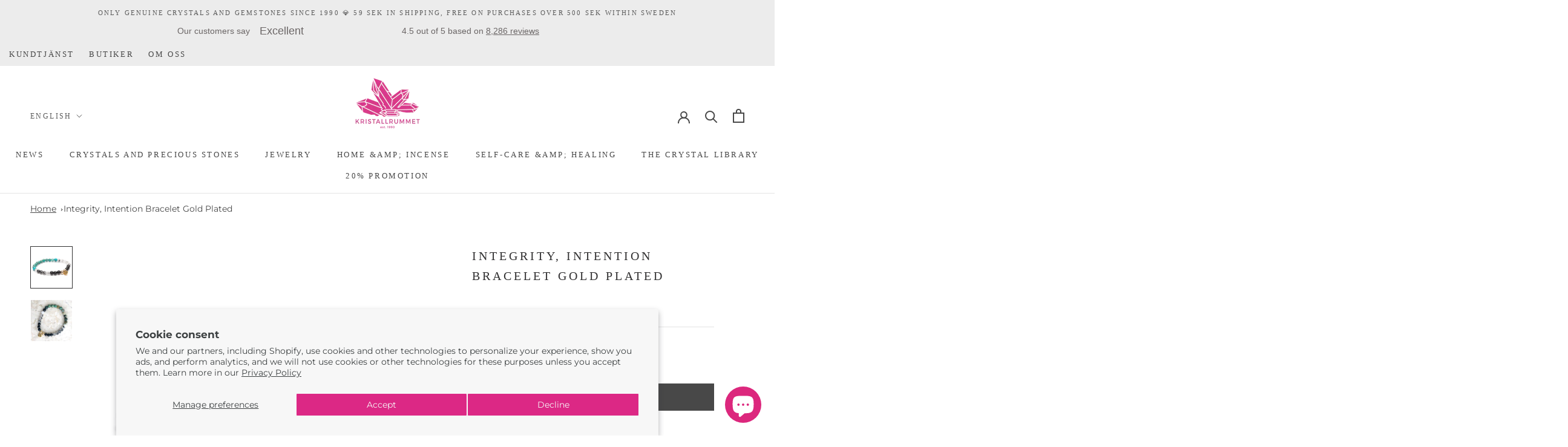

--- FILE ---
content_type: text/html; charset=utf-8
request_url: https://kristallrummet.se/en/products/integritet-intentionsarmband-guldplaterat
body_size: 139335
content:








    
        
        
        
    

    
    
        
        
        
    

    
    
        
        
        
    

    
    
        
        
        
    



<!doctype html>

<html class="no-js" lang="en">
  <head><link href="//kristallrummet.se/cdn/shop/t/10/assets/tiny.content.min.css?v=7795" rel="stylesheet" type="text/css" media="all" /><script>GSXMLHttpRequest = XMLHttpRequest;</script>
    <meta charset="utf-8"> 
    <meta http-equiv="X-UA-Compatible" content="IE=edge,chrome=1">
    <meta name="viewport" content="width=device-width, initial-scale=1.0, height=device-height, minimum-scale=1.0, maximum-scale=1.0">
    <meta name="theme-color" content="">

    <title>
      Integrity, Intention Bracelet Gold Plated &ndash; Kristallrummet
    </title><meta name="description" content="Integrity bracelet with tourmaline, turquoise &amp;amp; tourmaline quartz This bracelet is created for the experience of feeling whole. Your thoughts, desires, feelings and your will all strive in the same direction and it shows in how you act and how you live your life. Bracelet with pearls of black tourmaline, tourmaline"><link rel="canonical" href="https://kristallrummet.se/en/products/integritet-intentionsarmband-guldplaterat"><link rel="shortcut icon" href="//kristallrummet.se/cdn/shop/files/logga_est_stor_120x_5a4e80fd-f804-4dae-b3c1-5a18a65985ab_96x.png?v=1721550491" type="image/png"><meta property="og:type" content="product">
  <meta property="og:title" content="Integrity, Intention Bracelet Gold Plated"><meta property="og:image" content="http://kristallrummet.se/cdn/shop/products/ARINKR31GP_QMCImI.jpg?v=1663333851">
    <meta property="og:image:secure_url" content="https://kristallrummet.se/cdn/shop/products/ARINKR31GP_QMCImI.jpg?v=1663333851">
    <meta property="og:image:width" content="800">
    <meta property="og:image:height" content="800"><meta property="product:price:amount" content="460.00">
  <meta property="product:price:currency" content="SEK"><meta property="og:description" content="Integrity bracelet with tourmaline, turquoise &amp;amp; tourmaline quartz This bracelet is created for the experience of feeling whole. Your thoughts, desires, feelings and your will all strive in the same direction and it shows in how you act and how you live your life. Bracelet with pearls of black tourmaline, tourmaline"><meta property="og:url" content="https://kristallrummet.se/en/products/integritet-intentionsarmband-guldplaterat">
<meta property="og:site_name" content="Kristallrummet"><meta name="twitter:card" content="summary"><meta name="twitter:title" content="Integrity, Intention Bracelet Gold Plated">
  <meta name="twitter:description" content="Integrity bracelet with tourmaline, turquoise &amp;amp; tourmaline quartz This bracelet is created for the experience of feeling whole. Your thoughts, desires, feelings and your will all strive in the same direction and it shows in how you act and how you live your life. Bracelet with pearls of black tourmaline, tourmaline quartz, turquoise and the Crystal Room logo. Black tourmaline to draw power and confidence from our deepest inner self. Integrity is a big deal and black tourmaline is one of the most popular healing stones when it comes to grounding ourselves in the here and now, allowing the earth&#39;s energy to protect and support us and give us space to rest and heal ourselves. Tourmaline quartz to clearly and consciously see and experience your direction, your intention, what you want and the turquoise supports you to &quot;walk your talk&quot;,">
  <meta name="twitter:image" content="https://kristallrummet.se/cdn/shop/products/ARINKR31GP_QMCImI_600x600_crop_center.jpg?v=1663333851">
    <style>
  
  @font-face {
  font-family: Montserrat;
  font-weight: 400;
  font-style: normal;
  font-display: fallback;
  src: url("//kristallrummet.se/cdn/fonts/montserrat/montserrat_n4.81949fa0ac9fd2021e16436151e8eaa539321637.woff2") format("woff2"),
       url("//kristallrummet.se/cdn/fonts/montserrat/montserrat_n4.a6c632ca7b62da89c3594789ba828388aac693fe.woff") format("woff");
}


  @font-face {
  font-family: Montserrat;
  font-weight: 700;
  font-style: normal;
  font-display: fallback;
  src: url("//kristallrummet.se/cdn/fonts/montserrat/montserrat_n7.3c434e22befd5c18a6b4afadb1e3d77c128c7939.woff2") format("woff2"),
       url("//kristallrummet.se/cdn/fonts/montserrat/montserrat_n7.5d9fa6e2cae713c8fb539a9876489d86207fe957.woff") format("woff");
}

  @font-face {
  font-family: Montserrat;
  font-weight: 400;
  font-style: italic;
  font-display: fallback;
  src: url("//kristallrummet.se/cdn/fonts/montserrat/montserrat_i4.5a4ea298b4789e064f62a29aafc18d41f09ae59b.woff2") format("woff2"),
       url("//kristallrummet.se/cdn/fonts/montserrat/montserrat_i4.072b5869c5e0ed5b9d2021e4c2af132e16681ad2.woff") format("woff");
}

  @font-face {
  font-family: Montserrat;
  font-weight: 700;
  font-style: italic;
  font-display: fallback;
  src: url("//kristallrummet.se/cdn/fonts/montserrat/montserrat_i7.a0d4a463df4f146567d871890ffb3c80408e7732.woff2") format("woff2"),
       url("//kristallrummet.se/cdn/fonts/montserrat/montserrat_i7.f6ec9f2a0681acc6f8152c40921d2a4d2e1a2c78.woff") format("woff");
}


  :root {
    --heading-font-family : "Times New Roman", Times, serif;
    --heading-font-weight : 400;
    --heading-font-style  : normal;

    --text-font-family : Montserrat, sans-serif;
    --text-font-weight : 400;
    --text-font-style  : normal;

    --base-text-font-size   : 14px;
    --default-text-font-size: 14px;--background          : #ffffff;
    --background-rgb      : 255, 255, 255;
    --light-background    : #ffffff;
    --light-background-rgb: 255, 255, 255;
    --heading-color       : #313031;
    --text-color          : #484848;
    --text-color-rgb      : 72, 72, 72;
    --text-color-light    : #5c5c5c;
    --text-color-light-rgb: 92, 92, 92;
    --link-color          : #323232;
    --link-color-rgb      : 50, 50, 50;
    --border-color        : #e4e4e4;
    --border-color-rgb    : 228, 228, 228;

    --button-background    : #484848;
    --button-background-rgb: 72, 72, 72;
    --button-text-color    : #ffffff;

    --header-background       : #ffffff;
    --header-heading-color    : #484848;
    --header-light-text-color : #5c5c5c;
    --header-border-color     : #e4e4e4;

    --footer-background    : #d3b8bc;
    --footer-text-color    : #ffffff;
    --footer-heading-color : #ffffff;
    --footer-border-color  : #dac3c6;

    --navigation-background      : #ffffff;
    --navigation-background-rgb  : 255, 255, 255;
    --navigation-text-color      : #484848;
    --navigation-text-color-light: rgba(72, 72, 72, 0.5);
    --navigation-border-color    : rgba(72, 72, 72, 0.25);

    --newsletter-popup-background     : #d3b8bc;
    --newsletter-popup-text-color     : #ffffff;
    --newsletter-popup-text-color-rgb : 255, 255, 255;

    --secondary-elements-background       : #d4d0cc;
    --secondary-elements-background-rgb   : 212, 208, 204;
    --secondary-elements-text-color       : #ffffff;
    --secondary-elements-text-color-light : rgba(255, 255, 255, 0.5);
    --secondary-elements-border-color     : rgba(255, 255, 255, 0.25);

    --product-sale-price-color    : #dc2684;
    --product-sale-price-color-rgb: 220, 38, 132;
    --product-star-rating: #f6a429;

    /* Shopify related variables */
    --payment-terms-background-color: #ffffff;

    /* Products */

    --horizontal-spacing-four-products-per-row: 20px;
        --horizontal-spacing-two-products-per-row : 20px;

    --vertical-spacing-four-products-per-row: 40px;
        --vertical-spacing-two-products-per-row : 50px;

    /* Animation */
    --drawer-transition-timing: cubic-bezier(0.645, 0.045, 0.355, 1);
    --header-base-height: 80px; /* We set a default for browsers that do not support CSS variables */

    /* Cursors */
    --cursor-zoom-in-svg    : url(//kristallrummet.se/cdn/shop/t/10/assets/cursor-zoom-in.svg?v=78373347050865947721707391020);
    --cursor-zoom-in-2x-svg : url(//kristallrummet.se/cdn/shop/t/10/assets/cursor-zoom-in-2x.svg?v=146606033249879438681707391020);
  }
</style>

<script>
  // IE11 does not have support for CSS variables, so we have to polyfill them
  if (!(((window || {}).CSS || {}).supports && window.CSS.supports('(--a: 0)'))) {
    const script = document.createElement('script');
    script.type = 'text/javascript';
    script.src = 'https://cdn.jsdelivr.net/npm/css-vars-ponyfill@2';
    script.onload = function() {
      cssVars({});
    };

    document.getElementsByTagName('head')[0].appendChild(script);
  }
</script>

    <script>window.performance && window.performance.mark && window.performance.mark('shopify.content_for_header.start');</script><meta name="facebook-domain-verification" content="k1ai5f1u6r4rcnfhufpkok0f6lu4uu">
<meta id="shopify-digital-wallet" name="shopify-digital-wallet" content="/57100173395/digital_wallets/dialog">
<meta name="shopify-checkout-api-token" content="6cdfcfae45a6aec20b84951be7f2e4ce">
<meta id="in-context-paypal-metadata" data-shop-id="57100173395" data-venmo-supported="false" data-environment="production" data-locale="en_US" data-paypal-v4="true" data-currency="SEK">
<link rel="alternate" hreflang="x-default" href="https://kristallrummet.se/products/integritet-intentionsarmband-guldplaterat">
<link rel="alternate" hreflang="sv" href="https://kristallrummet.se/products/integritet-intentionsarmband-guldplaterat">
<link rel="alternate" hreflang="en" href="https://kristallrummet.se/en/products/integritet-intentionsarmband-guldplaterat">
<link rel="alternate" hreflang="fi" href="https://kristallrummet.se/fi/products/integritet-intentionsarmband-guldplaterat">
<link rel="alternate" type="application/json+oembed" href="https://kristallrummet.se/en/products/integritet-intentionsarmband-guldplaterat.oembed">
<script async="async" src="/checkouts/internal/preloads.js?locale=en-SE"></script>
<link rel="preconnect" href="https://shop.app" crossorigin="anonymous">
<script async="async" src="https://shop.app/checkouts/internal/preloads.js?locale=en-SE&shop_id=57100173395" crossorigin="anonymous"></script>
<script id="apple-pay-shop-capabilities" type="application/json">{"shopId":57100173395,"countryCode":"SE","currencyCode":"SEK","merchantCapabilities":["supports3DS"],"merchantId":"gid:\/\/shopify\/Shop\/57100173395","merchantName":"Kristallrummet","requiredBillingContactFields":["postalAddress","email","phone"],"requiredShippingContactFields":["postalAddress","email","phone"],"shippingType":"shipping","supportedNetworks":["visa","maestro","masterCard","amex"],"total":{"type":"pending","label":"Kristallrummet","amount":"1.00"},"shopifyPaymentsEnabled":true,"supportsSubscriptions":true}</script>
<script id="shopify-features" type="application/json">{"accessToken":"6cdfcfae45a6aec20b84951be7f2e4ce","betas":["rich-media-storefront-analytics"],"domain":"kristallrummet.se","predictiveSearch":true,"shopId":57100173395,"locale":"en"}</script>
<script>var Shopify = Shopify || {};
Shopify.shop = "kristallrummet.myshopify.com";
Shopify.locale = "en";
Shopify.currency = {"active":"SEK","rate":"1.0"};
Shopify.country = "SE";
Shopify.theme = {"name":"Copy of Prestige 1","id":158249320775,"schema_name":"Prestige","schema_version":"5.7.1","theme_store_id":855,"role":"main"};
Shopify.theme.handle = "null";
Shopify.theme.style = {"id":null,"handle":null};
Shopify.cdnHost = "kristallrummet.se/cdn";
Shopify.routes = Shopify.routes || {};
Shopify.routes.root = "/en/";</script>
<script type="module">!function(o){(o.Shopify=o.Shopify||{}).modules=!0}(window);</script>
<script>!function(o){function n(){var o=[];function n(){o.push(Array.prototype.slice.apply(arguments))}return n.q=o,n}var t=o.Shopify=o.Shopify||{};t.loadFeatures=n(),t.autoloadFeatures=n()}(window);</script>
<script>
  window.ShopifyPay = window.ShopifyPay || {};
  window.ShopifyPay.apiHost = "shop.app\/pay";
  window.ShopifyPay.redirectState = null;
</script>
<script id="shop-js-analytics" type="application/json">{"pageType":"product"}</script>
<script defer="defer" async type="module" src="//kristallrummet.se/cdn/shopifycloud/shop-js/modules/v2/client.init-shop-cart-sync_WVOgQShq.en.esm.js"></script>
<script defer="defer" async type="module" src="//kristallrummet.se/cdn/shopifycloud/shop-js/modules/v2/chunk.common_C_13GLB1.esm.js"></script>
<script defer="defer" async type="module" src="//kristallrummet.se/cdn/shopifycloud/shop-js/modules/v2/chunk.modal_CLfMGd0m.esm.js"></script>
<script type="module">
  await import("//kristallrummet.se/cdn/shopifycloud/shop-js/modules/v2/client.init-shop-cart-sync_WVOgQShq.en.esm.js");
await import("//kristallrummet.se/cdn/shopifycloud/shop-js/modules/v2/chunk.common_C_13GLB1.esm.js");
await import("//kristallrummet.se/cdn/shopifycloud/shop-js/modules/v2/chunk.modal_CLfMGd0m.esm.js");

  window.Shopify.SignInWithShop?.initShopCartSync?.({"fedCMEnabled":true,"windoidEnabled":true});

</script>
<script>
  window.Shopify = window.Shopify || {};
  if (!window.Shopify.featureAssets) window.Shopify.featureAssets = {};
  window.Shopify.featureAssets['shop-js'] = {"shop-cart-sync":["modules/v2/client.shop-cart-sync_DuR37GeY.en.esm.js","modules/v2/chunk.common_C_13GLB1.esm.js","modules/v2/chunk.modal_CLfMGd0m.esm.js"],"init-fed-cm":["modules/v2/client.init-fed-cm_BucUoe6W.en.esm.js","modules/v2/chunk.common_C_13GLB1.esm.js","modules/v2/chunk.modal_CLfMGd0m.esm.js"],"shop-toast-manager":["modules/v2/client.shop-toast-manager_B0JfrpKj.en.esm.js","modules/v2/chunk.common_C_13GLB1.esm.js","modules/v2/chunk.modal_CLfMGd0m.esm.js"],"init-shop-cart-sync":["modules/v2/client.init-shop-cart-sync_WVOgQShq.en.esm.js","modules/v2/chunk.common_C_13GLB1.esm.js","modules/v2/chunk.modal_CLfMGd0m.esm.js"],"shop-button":["modules/v2/client.shop-button_B_U3bv27.en.esm.js","modules/v2/chunk.common_C_13GLB1.esm.js","modules/v2/chunk.modal_CLfMGd0m.esm.js"],"init-windoid":["modules/v2/client.init-windoid_DuP9q_di.en.esm.js","modules/v2/chunk.common_C_13GLB1.esm.js","modules/v2/chunk.modal_CLfMGd0m.esm.js"],"shop-cash-offers":["modules/v2/client.shop-cash-offers_BmULhtno.en.esm.js","modules/v2/chunk.common_C_13GLB1.esm.js","modules/v2/chunk.modal_CLfMGd0m.esm.js"],"pay-button":["modules/v2/client.pay-button_CrPSEbOK.en.esm.js","modules/v2/chunk.common_C_13GLB1.esm.js","modules/v2/chunk.modal_CLfMGd0m.esm.js"],"init-customer-accounts":["modules/v2/client.init-customer-accounts_jNk9cPYQ.en.esm.js","modules/v2/client.shop-login-button_DJ5ldayH.en.esm.js","modules/v2/chunk.common_C_13GLB1.esm.js","modules/v2/chunk.modal_CLfMGd0m.esm.js"],"avatar":["modules/v2/client.avatar_BTnouDA3.en.esm.js"],"checkout-modal":["modules/v2/client.checkout-modal_pBPyh9w8.en.esm.js","modules/v2/chunk.common_C_13GLB1.esm.js","modules/v2/chunk.modal_CLfMGd0m.esm.js"],"init-shop-for-new-customer-accounts":["modules/v2/client.init-shop-for-new-customer-accounts_BUoCy7a5.en.esm.js","modules/v2/client.shop-login-button_DJ5ldayH.en.esm.js","modules/v2/chunk.common_C_13GLB1.esm.js","modules/v2/chunk.modal_CLfMGd0m.esm.js"],"init-customer-accounts-sign-up":["modules/v2/client.init-customer-accounts-sign-up_CnczCz9H.en.esm.js","modules/v2/client.shop-login-button_DJ5ldayH.en.esm.js","modules/v2/chunk.common_C_13GLB1.esm.js","modules/v2/chunk.modal_CLfMGd0m.esm.js"],"init-shop-email-lookup-coordinator":["modules/v2/client.init-shop-email-lookup-coordinator_CzjY5t9o.en.esm.js","modules/v2/chunk.common_C_13GLB1.esm.js","modules/v2/chunk.modal_CLfMGd0m.esm.js"],"shop-follow-button":["modules/v2/client.shop-follow-button_CsYC63q7.en.esm.js","modules/v2/chunk.common_C_13GLB1.esm.js","modules/v2/chunk.modal_CLfMGd0m.esm.js"],"shop-login-button":["modules/v2/client.shop-login-button_DJ5ldayH.en.esm.js","modules/v2/chunk.common_C_13GLB1.esm.js","modules/v2/chunk.modal_CLfMGd0m.esm.js"],"shop-login":["modules/v2/client.shop-login_B9ccPdmx.en.esm.js","modules/v2/chunk.common_C_13GLB1.esm.js","modules/v2/chunk.modal_CLfMGd0m.esm.js"],"lead-capture":["modules/v2/client.lead-capture_D0K_KgYb.en.esm.js","modules/v2/chunk.common_C_13GLB1.esm.js","modules/v2/chunk.modal_CLfMGd0m.esm.js"],"payment-terms":["modules/v2/client.payment-terms_BWmiNN46.en.esm.js","modules/v2/chunk.common_C_13GLB1.esm.js","modules/v2/chunk.modal_CLfMGd0m.esm.js"]};
</script>
<script>(function() {
  var isLoaded = false;
  function asyncLoad() {
    if (isLoaded) return;
    isLoaded = true;
    var urls = ["https:\/\/cdn.weglot.com\/weglot_script_tag.js?shop=kristallrummet.myshopify.com","https:\/\/ecommplugins-scripts.trustpilot.com\/v2.1\/js\/header.min.js?settings=eyJrZXkiOiJzWFVzekRWS25BbXpRTlpjIiwicyI6InNrdSJ9\u0026shop=kristallrummet.myshopify.com","https:\/\/ecommplugins-trustboxsettings.trustpilot.com\/kristallrummet.myshopify.com.js?settings=1708441651219\u0026shop=kristallrummet.myshopify.com","https:\/\/widget.trustpilot.com\/bootstrap\/v5\/tp.widget.sync.bootstrap.min.js?shop=kristallrummet.myshopify.com","https:\/\/widget.trustpilot.com\/bootstrap\/v5\/tp.widget.sync.bootstrap.min.js?shop=kristallrummet.myshopify.com","https:\/\/static.klaviyo.com\/onsite\/js\/klaviyo.js?company_id=QTukhr\u0026shop=kristallrummet.myshopify.com","https:\/\/cdn-app.sealsubscriptions.com\/shopify\/public\/js\/sealsubscriptions.js?shop=kristallrummet.myshopify.com","https:\/\/cdn.nfcube.com\/instafeed-3e73679f8b6c6d344356baaf325266bc.js?shop=kristallrummet.myshopify.com","\/\/cdn.shopify.com\/proxy\/5980329cd5501ba865c2585fbc02023bd0742e3f2fdbd9aefe8be5b98b36d4a2\/b2b-solution.bsscommerce.com\/js\/bss-b2b-cp.js?shop=kristallrummet.myshopify.com\u0026sp-cache-control=cHVibGljLCBtYXgtYWdlPTkwMA","https:\/\/analyzely.gropulse.com\/js\/active.js?shop=kristallrummet.myshopify.com"];
    for (var i = 0; i < urls.length; i++) {
      var s = document.createElement('script');
      s.type = 'text/javascript';
      s.async = true;
      s.src = urls[i];
      var x = document.getElementsByTagName('script')[0];
      x.parentNode.insertBefore(s, x);
    }
  };
  if(window.attachEvent) {
    window.attachEvent('onload', asyncLoad);
  } else {
    window.addEventListener('load', asyncLoad, false);
  }
})();</script>
<script id="__st">var __st={"a":57100173395,"offset":3600,"reqid":"d40ffa85-8da0-4f46-8df7-30e59caeb019-1769562641","pageurl":"kristallrummet.se\/en\/products\/integritet-intentionsarmband-guldplaterat","u":"5210dac257e1","p":"product","rtyp":"product","rid":6864008839251};</script>
<script>window.ShopifyPaypalV4VisibilityTracking = true;</script>
<script id="captcha-bootstrap">!function(){'use strict';const t='contact',e='account',n='new_comment',o=[[t,t],['blogs',n],['comments',n],[t,'customer']],c=[[e,'customer_login'],[e,'guest_login'],[e,'recover_customer_password'],[e,'create_customer']],r=t=>t.map((([t,e])=>`form[action*='/${t}']:not([data-nocaptcha='true']) input[name='form_type'][value='${e}']`)).join(','),a=t=>()=>t?[...document.querySelectorAll(t)].map((t=>t.form)):[];function s(){const t=[...o],e=r(t);return a(e)}const i='password',u='form_key',d=['recaptcha-v3-token','g-recaptcha-response','h-captcha-response',i],f=()=>{try{return window.sessionStorage}catch{return}},m='__shopify_v',_=t=>t.elements[u];function p(t,e,n=!1){try{const o=window.sessionStorage,c=JSON.parse(o.getItem(e)),{data:r}=function(t){const{data:e,action:n}=t;return t[m]||n?{data:e,action:n}:{data:t,action:n}}(c);for(const[e,n]of Object.entries(r))t.elements[e]&&(t.elements[e].value=n);n&&o.removeItem(e)}catch(o){console.error('form repopulation failed',{error:o})}}const l='form_type',E='cptcha';function T(t){t.dataset[E]=!0}const w=window,h=w.document,L='Shopify',v='ce_forms',y='captcha';let A=!1;((t,e)=>{const n=(g='f06e6c50-85a8-45c8-87d0-21a2b65856fe',I='https://cdn.shopify.com/shopifycloud/storefront-forms-hcaptcha/ce_storefront_forms_captcha_hcaptcha.v1.5.2.iife.js',D={infoText:'Protected by hCaptcha',privacyText:'Privacy',termsText:'Terms'},(t,e,n)=>{const o=w[L][v],c=o.bindForm;if(c)return c(t,g,e,D).then(n);var r;o.q.push([[t,g,e,D],n]),r=I,A||(h.body.append(Object.assign(h.createElement('script'),{id:'captcha-provider',async:!0,src:r})),A=!0)});var g,I,D;w[L]=w[L]||{},w[L][v]=w[L][v]||{},w[L][v].q=[],w[L][y]=w[L][y]||{},w[L][y].protect=function(t,e){n(t,void 0,e),T(t)},Object.freeze(w[L][y]),function(t,e,n,w,h,L){const[v,y,A,g]=function(t,e,n){const i=e?o:[],u=t?c:[],d=[...i,...u],f=r(d),m=r(i),_=r(d.filter((([t,e])=>n.includes(e))));return[a(f),a(m),a(_),s()]}(w,h,L),I=t=>{const e=t.target;return e instanceof HTMLFormElement?e:e&&e.form},D=t=>v().includes(t);t.addEventListener('submit',(t=>{const e=I(t);if(!e)return;const n=D(e)&&!e.dataset.hcaptchaBound&&!e.dataset.recaptchaBound,o=_(e),c=g().includes(e)&&(!o||!o.value);(n||c)&&t.preventDefault(),c&&!n&&(function(t){try{if(!f())return;!function(t){const e=f();if(!e)return;const n=_(t);if(!n)return;const o=n.value;o&&e.removeItem(o)}(t);const e=Array.from(Array(32),(()=>Math.random().toString(36)[2])).join('');!function(t,e){_(t)||t.append(Object.assign(document.createElement('input'),{type:'hidden',name:u})),t.elements[u].value=e}(t,e),function(t,e){const n=f();if(!n)return;const o=[...t.querySelectorAll(`input[type='${i}']`)].map((({name:t})=>t)),c=[...d,...o],r={};for(const[a,s]of new FormData(t).entries())c.includes(a)||(r[a]=s);n.setItem(e,JSON.stringify({[m]:1,action:t.action,data:r}))}(t,e)}catch(e){console.error('failed to persist form',e)}}(e),e.submit())}));const S=(t,e)=>{t&&!t.dataset[E]&&(n(t,e.some((e=>e===t))),T(t))};for(const o of['focusin','change'])t.addEventListener(o,(t=>{const e=I(t);D(e)&&S(e,y())}));const B=e.get('form_key'),M=e.get(l),P=B&&M;t.addEventListener('DOMContentLoaded',(()=>{const t=y();if(P)for(const e of t)e.elements[l].value===M&&p(e,B);[...new Set([...A(),...v().filter((t=>'true'===t.dataset.shopifyCaptcha))])].forEach((e=>S(e,t)))}))}(h,new URLSearchParams(w.location.search),n,t,e,['guest_login'])})(!0,!0)}();</script>
<script integrity="sha256-4kQ18oKyAcykRKYeNunJcIwy7WH5gtpwJnB7kiuLZ1E=" data-source-attribution="shopify.loadfeatures" defer="defer" src="//kristallrummet.se/cdn/shopifycloud/storefront/assets/storefront/load_feature-a0a9edcb.js" crossorigin="anonymous"></script>
<script crossorigin="anonymous" defer="defer" src="//kristallrummet.se/cdn/shopifycloud/storefront/assets/shopify_pay/storefront-65b4c6d7.js?v=20250812"></script>
<script data-source-attribution="shopify.dynamic_checkout.dynamic.init">var Shopify=Shopify||{};Shopify.PaymentButton=Shopify.PaymentButton||{isStorefrontPortableWallets:!0,init:function(){window.Shopify.PaymentButton.init=function(){};var t=document.createElement("script");t.src="https://kristallrummet.se/cdn/shopifycloud/portable-wallets/latest/portable-wallets.en.js",t.type="module",document.head.appendChild(t)}};
</script>
<script data-source-attribution="shopify.dynamic_checkout.buyer_consent">
  function portableWalletsHideBuyerConsent(e){var t=document.getElementById("shopify-buyer-consent"),n=document.getElementById("shopify-subscription-policy-button");t&&n&&(t.classList.add("hidden"),t.setAttribute("aria-hidden","true"),n.removeEventListener("click",e))}function portableWalletsShowBuyerConsent(e){var t=document.getElementById("shopify-buyer-consent"),n=document.getElementById("shopify-subscription-policy-button");t&&n&&(t.classList.remove("hidden"),t.removeAttribute("aria-hidden"),n.addEventListener("click",e))}window.Shopify?.PaymentButton&&(window.Shopify.PaymentButton.hideBuyerConsent=portableWalletsHideBuyerConsent,window.Shopify.PaymentButton.showBuyerConsent=portableWalletsShowBuyerConsent);
</script>
<script data-source-attribution="shopify.dynamic_checkout.cart.bootstrap">document.addEventListener("DOMContentLoaded",(function(){function t(){return document.querySelector("shopify-accelerated-checkout-cart, shopify-accelerated-checkout")}if(t())Shopify.PaymentButton.init();else{new MutationObserver((function(e,n){t()&&(Shopify.PaymentButton.init(),n.disconnect())})).observe(document.body,{childList:!0,subtree:!0})}}));
</script>
<script id='scb4127' type='text/javascript' async='' src='https://kristallrummet.se/cdn/shopifycloud/privacy-banner/storefront-banner.js'></script><link id="shopify-accelerated-checkout-styles" rel="stylesheet" media="screen" href="https://kristallrummet.se/cdn/shopifycloud/portable-wallets/latest/accelerated-checkout-backwards-compat.css" crossorigin="anonymous">
<style id="shopify-accelerated-checkout-cart">
        #shopify-buyer-consent {
  margin-top: 1em;
  display: inline-block;
  width: 100%;
}

#shopify-buyer-consent.hidden {
  display: none;
}

#shopify-subscription-policy-button {
  background: none;
  border: none;
  padding: 0;
  text-decoration: underline;
  font-size: inherit;
  cursor: pointer;
}

#shopify-subscription-policy-button::before {
  box-shadow: none;
}

      </style>

<script>window.performance && window.performance.mark && window.performance.mark('shopify.content_for_header.end');</script>

    <link rel="stylesheet" href="//kristallrummet.se/cdn/shop/t/10/assets/theme.css?v=122502721304549194431715677400">

    <script>// This allows to expose several variables to the global scope, to be used in scripts
      window.theme = {
        pageType: "product",
        moneyFormat: "{{amount}} kr",
        moneyWithCurrencyFormat: "{{amount}} SEK",
        currencyCodeEnabled: false,
        productImageSize: "short",
        searchMode: "product",
        showPageTransition: false,
        showElementStaggering: true,
        showImageZooming: true
      };

      window.routes = {
        rootUrl: "\/en",
        rootUrlWithoutSlash: "\/en",
        cartUrl: "\/en\/cart",
        cartAddUrl: "\/en\/cart\/add",
        cartChangeUrl: "\/en\/cart\/change",
        searchUrl: "\/en\/search",
        productRecommendationsUrl: "\/en\/recommendations\/products"
      };

      window.languages = {
        cartAddNote: "Add Order Note",
        cartEditNote: "Edit Order Note",
        productImageLoadingError: "This image could not be loaded. Please try to reload the page.",
        productFormAddToCart: "Add to cart",
        productFormUnavailable: "Unavailable",
        productFormSoldOut: "Sold Out",
        shippingEstimatorOneResult: "1 option available:",
        shippingEstimatorMoreResults: "{{count}} options available:",
        shippingEstimatorNoResults: "No shipping could be found"
      };

      window.lazySizesConfig = {
        loadHidden: false,
        hFac: 0.5,
        expFactor: 2,
        ricTimeout: 150,
        lazyClass: 'Image--lazyLoad',
        loadingClass: 'Image--lazyLoading',
        loadedClass: 'Image--lazyLoaded'
      };

      document.documentElement.className = document.documentElement.className.replace('no-js', 'js');
      document.documentElement.style.setProperty('--window-height', window.innerHeight + 'px');

      // We do a quick detection of some features (we could use Modernizr but for so little...)
      (function() {
        document.documentElement.className += ((window.CSS && window.CSS.supports('(position: sticky) or (position: -webkit-sticky)')) ? ' supports-sticky' : ' no-supports-sticky');
        document.documentElement.className += (window.matchMedia('(-moz-touch-enabled: 1), (hover: none)')).matches ? ' no-supports-hover' : ' supports-hover';
      }());

      
    </script>

    <script src="//kristallrummet.se/cdn/shop/t/10/assets/lazysizes.min.js?v=174358363404432586981707391020" async></script><script src="//kristallrummet.se/cdn/shop/t/10/assets/libs.min.js?v=26178543184394469741707391020" defer></script>
    <script src="//kristallrummet.se/cdn/shop/t/10/assets/theme.js?v=136432947336758271551707391020" defer></script>
    <script src="//kristallrummet.se/cdn/shop/t/10/assets/custom.js?v=183944157590872491501707391020" defer></script>

    <script>
      (function () {
        window.onpageshow = function() {
          if (window.theme.showPageTransition) {
            var pageTransition = document.querySelector('.PageTransition');

            if (pageTransition) {
              pageTransition.style.visibility = 'visible';
              pageTransition.style.opacity = '0';
            }
          }

          // When the page is loaded from the cache, we have to reload the cart content
          document.documentElement.dispatchEvent(new CustomEvent('cart:refresh', {
            bubbles: true
          }));
        };
      })();
    </script>

    
  <script type="application/ld+json">
  {
    "@context": "http://schema.org",
    "@type": "Product",
    "offers": [{
          "@type": "Offer",
          "name": "Default Title",
          "availability":"https://schema.org/InStock",
          "price": 460.0,
          "priceCurrency": "SEK",
          "priceValidUntil": "2026-02-07","sku": "ARINKR31GP","url": "/en/products/integritet-intentionsarmband-guldplaterat?variant=40294980059219"
        }
],
      "gtin13": "7333253002051",
      "productId": "7333253002051",
    "brand": {
      "name": "Kristallrummet design och tillverkning"
    },
    "name": "Integrity, Intention Bracelet Gold Plated",
    "description": " Integrity bracelet with tourmaline, turquoise \u0026amp; tourmaline quartz\n\nThis bracelet is created for the experience of feeling whole. Your thoughts, desires, feelings and your will all strive in the same direction and it shows in how you act and how you live your life.\n\n Bracelet with pearls of black tourmaline, tourmaline quartz, turquoise and the Crystal Room logo. Black tourmaline to draw power and confidence from our deepest inner self. Integrity is a big deal and black tourmaline is one of the most popular healing stones when it comes to grounding ourselves in the here and now, allowing the earth's energy to protect and support us and give us space to rest and heal ourselves. Tourmaline quartz to clearly and consciously see and experience your direction, your intention, what you want and the turquoise supports you to \"walk your talk\", to act in line with what is and feels right.\n\nAffirmation:\n\nI always do what my heart feels is right.\n\n\"Wisdom is knowing the right path to take. Integrity is taking it.”\n\n- Anonymous\n\n",
    "category": "Bracelet",
    "url": "/en/products/integritet-intentionsarmband-guldplaterat",
    "sku": "ARINKR31GP",
    "image": {
      "@type": "ImageObject",
      "url": "https://kristallrummet.se/cdn/shop/products/ARINKR31GP_QMCImI_1024x.jpg?v=1663333851",
      "image": "https://kristallrummet.se/cdn/shop/products/ARINKR31GP_QMCImI_1024x.jpg?v=1663333851",
      "name": "Integrity, Intention Bracelet Gold Plated",
      "width": "1024",
      "height": "1024"
    }
  }
  </script>



  <script type="application/ld+json">
  {
    "@context": "http://schema.org",
    "@type": "BreadcrumbList",
  "itemListElement": [{
      "@type": "ListItem",
      "position": 1,
      "name": "Home",
      "item": "https://kristallrummet.se"
    },{
          "@type": "ListItem",
          "position": 2,
          "name": "Integrity, Intention Bracelet Gold Plated",
          "item": "https://kristallrummet.se/en/products/integritet-intentionsarmband-guldplaterat"
        }]
  }
  </script>

  
<!--Start Weglot Script-->
<script src="https://cdn.weglot.com/weglot.min.js"></script>
<script id="has-script-tags">Weglot.initialize({ api_key:"wg_260a43f0b590d876198cd041722f45cd5" });</script>
<!--End Weglot Script-->


<!-- BEGIN app block: shopify://apps/weglot-translate-your-store/blocks/weglot/3097482a-fafe-42ff-bc33-ea19e35c4a20 -->





  


<!--Start Weglot Script-->
<script src="https://cdn.weglot.com/weglot.min.js?api_key=" async></script>
<!--End Weglot Script-->

<!-- END app block --><!-- BEGIN app block: shopify://apps/ta-labels-badges/blocks/bss-pl-config-data/91bfe765-b604-49a1-805e-3599fa600b24 --><script
    id='bss-pl-config-data'
>
	let TAE_StoreId = "44871";
	if (typeof BSS_PL == 'undefined' || TAE_StoreId !== "") {
  		var BSS_PL = {};
		BSS_PL.storeId = 44871;
		BSS_PL.currentPlan = "ten_usd";
		BSS_PL.apiServerProduction = "https://product-labels.tech-arms.io";
		BSS_PL.publicAccessToken = "447325f3d0342f022a6ee83658a5cce2";
		BSS_PL.customerTags = "null";
		BSS_PL.customerId = "null";
		BSS_PL.storeIdCustomOld = 10678;
		BSS_PL.storeIdOldWIthPriority = 12200;
		BSS_PL.storeIdOptimizeAppendLabel = 59637
		BSS_PL.optimizeCodeIds = null; 
		BSS_PL.extendedFeatureIds = null;
		BSS_PL.integration = {"laiReview":{"status":0,"config":[]}};
		BSS_PL.settingsData  = {};
		BSS_PL.configProductMetafields = [];
		BSS_PL.configVariantMetafields = [];
		
		BSS_PL.configData = [].concat();

		
		BSS_PL.configDataBanner = [].concat();

		
		BSS_PL.configDataPopup = [].concat();

		
		BSS_PL.configDataLabelGroup = [].concat();
		
		
		BSS_PL.collectionID = ``;
		BSS_PL.collectionHandle = ``;
		BSS_PL.collectionTitle = ``;

		
		BSS_PL.conditionConfigData = [].concat();
	}
</script>



    <script id='fixBugForStore44871'>
		
function bssFixSupportAppendHtmlLabel($, BSS_PL, parent, page, htmlLabel) {
  let appended = false;
  // Write code here
  console.log("parent",parent)
   if($(parent).is('.AspectRatio.AspectRatio--withFallback')) {
    $(parent).append(htmlLabel);
    appended = true;
  }
  if(page == 'cart') {
    // $('.CartItem__ImageWrapper.AspectRatio').append(htmlLabel); 
    // appended = true;
  }
  return appended;
}

function bssFixSupportProductLinks($, BSS_PL, listItems) {
  return listItems;
}

function bssFixSupportItemHandle($, page, handle, handleProductPage, prodUrl, item, isCartPage) {
  // Write code here
  if(page == 'products') {
  $('.AspectRatio.AspectRatio--withFallback').attr('data-handle', handleProductPage); 
  }
  if($(item).closest('.CartItem').length) {
    $(item).closest('.CartItem').find('.CartItem__ImageWrapper').attr('data-handle', handle);
  }
  
  return handle;
}

    </script>


<style>
    
    

</style>

<script>
    function bssLoadScripts(src, callback, isDefer = false) {
        const scriptTag = document.createElement('script');
        document.head.appendChild(scriptTag);
        scriptTag.src = src;
        if (isDefer) {
            scriptTag.defer = true;
        } else {
            scriptTag.async = true;
        }
        if (callback) {
            scriptTag.addEventListener('load', function () {
                callback();
            });
        }
    }
    const scriptUrls = [
        "https://cdn.shopify.com/extensions/019bf90e-c4d1-7e37-8dad-620f24146f1f/product-label-561/assets/bss-pl-init-helper.js",
        "https://cdn.shopify.com/extensions/019bf90e-c4d1-7e37-8dad-620f24146f1f/product-label-561/assets/bss-pl-init-config-run-scripts.js",
    ];
    Promise.all(scriptUrls.map((script) => new Promise((resolve) => bssLoadScripts(script, resolve)))).then((res) => {
        console.log('BSS scripts loaded');
        window.bssScriptsLoaded = true;
    });

	function bssInitScripts() {
		if (BSS_PL.configData.length) {
			const enabledFeature = [
				{ type: 1, script: "https://cdn.shopify.com/extensions/019bf90e-c4d1-7e37-8dad-620f24146f1f/product-label-561/assets/bss-pl-init-for-label.js" },
				{ type: 2, badge: [0, 7, 8], script: "https://cdn.shopify.com/extensions/019bf90e-c4d1-7e37-8dad-620f24146f1f/product-label-561/assets/bss-pl-init-for-badge-product-name.js" },
				{ type: 2, badge: [1, 11], script: "https://cdn.shopify.com/extensions/019bf90e-c4d1-7e37-8dad-620f24146f1f/product-label-561/assets/bss-pl-init-for-badge-product-image.js" },
				{ type: 2, badge: 2, script: "https://cdn.shopify.com/extensions/019bf90e-c4d1-7e37-8dad-620f24146f1f/product-label-561/assets/bss-pl-init-for-badge-custom-selector.js" },
				{ type: 2, badge: [3, 9, 10], script: "https://cdn.shopify.com/extensions/019bf90e-c4d1-7e37-8dad-620f24146f1f/product-label-561/assets/bss-pl-init-for-badge-price.js" },
				{ type: 2, badge: 4, script: "https://cdn.shopify.com/extensions/019bf90e-c4d1-7e37-8dad-620f24146f1f/product-label-561/assets/bss-pl-init-for-badge-add-to-cart-btn.js" },
				{ type: 2, badge: 5, script: "https://cdn.shopify.com/extensions/019bf90e-c4d1-7e37-8dad-620f24146f1f/product-label-561/assets/bss-pl-init-for-badge-quantity-box.js" },
				{ type: 2, badge: 6, script: "https://cdn.shopify.com/extensions/019bf90e-c4d1-7e37-8dad-620f24146f1f/product-label-561/assets/bss-pl-init-for-badge-buy-it-now-btn.js" }
			]
				.filter(({ type, badge }) => BSS_PL.configData.some(item => item.label_type === type && (badge === undefined || (Array.isArray(badge) ? badge.includes(item.badge_type) : item.badge_type === badge))) || (type === 1 && BSS_PL.configDataLabelGroup && BSS_PL.configDataLabelGroup.length))
				.map(({ script }) => script);
				
            enabledFeature.forEach((src) => bssLoadScripts(src));

            if (enabledFeature.length) {
                const src = "https://cdn.shopify.com/extensions/019bf90e-c4d1-7e37-8dad-620f24146f1f/product-label-561/assets/bss-product-label-js.js";
                bssLoadScripts(src);
            }
        }

        if (BSS_PL.configDataBanner && BSS_PL.configDataBanner.length) {
            const src = "https://cdn.shopify.com/extensions/019bf90e-c4d1-7e37-8dad-620f24146f1f/product-label-561/assets/bss-product-label-banner.js";
            bssLoadScripts(src);
        }

        if (BSS_PL.configDataPopup && BSS_PL.configDataPopup.length) {
            const src = "https://cdn.shopify.com/extensions/019bf90e-c4d1-7e37-8dad-620f24146f1f/product-label-561/assets/bss-product-label-popup.js";
            bssLoadScripts(src);
        }

        if (window.location.search.includes('bss-pl-custom-selector')) {
            const src = "https://cdn.shopify.com/extensions/019bf90e-c4d1-7e37-8dad-620f24146f1f/product-label-561/assets/bss-product-label-custom-position.js";
            bssLoadScripts(src, null, true);
        }
    }
    bssInitScripts();
</script>


<!-- END app block --><!-- BEGIN app block: shopify://apps/bss-b2b-solution/blocks/config-header/451233f2-9631-4c49-8b6f-057e4ebcde7f -->

<script id="bss-b2b-config-data">
  	if (typeof BSS_B2B == 'undefined') {
  		var BSS_B2B = {};
	}

	
        BSS_B2B.storeId = 17153;
        BSS_B2B.currentPlan = "false";
        BSS_B2B.planCode = "advanced_2";
        BSS_B2B.shopModules = JSON.parse('[{"code":"qb","status":0},{"code":"cp","status":1},{"code":"act","status":0},{"code":"form","status":0},{"code":"tax_exempt","status":0},{"code":"amo","status":0},{"code":"mc","status":0},{"code":"public_api","status":0},{"code":"dc","status":1},{"code":"cart_note","status":0},{"code":"mo","status":1},{"code":"tax_display","status":1},{"code":"sr","status":0},{"code":"bogo","status":0},{"code":"qi","status":0},{"code":"ef","status":0},{"code":"pl","status":1},{"code":"nt","status":0}]');
        BSS_B2B.version = 1;
        var bssB2bApiServer = "https://b2b-solution-api.bsscommerce.com";
        var bssB2bCmsUrl = "https://b2b-solution.bsscommerce.com";
        var bssGeoServiceUrl = "https://geo-ip-service.bsscommerce.com";
        var bssB2bCheckoutUrl = "https://b2b-solution-checkout.bsscommerce.com";
    

	
		BSS_B2B.integrationApp = null;
	

	

	
		
		
		BSS_B2B.configData = [].concat([{"i":2148311938,"n":"#ÅF tag på produkterna 40% & kunderna","at":4,"ct":"ÅF","mct":0,"pct":3,"pt":"ÅF","xpct":0,"dt":2,"dv":"40.00","sd":"2024-04-12T06:13:15.000Z","ed":"2024-04-12T06:13:15.000Z","st":"08:13:00","et":"08:13:00","ef":0,"eed":0,"t":"SFTXjhwk7V/WEz9RJAs5vonlp2Jm8SS81nIJzmOQIWk="},{"i":2149112538,"n":"Rökelse Rai Sat Prem ÅF + Gross","at":4,"ct":"B2B,Grossist,ÅF,GROSSKUND","mct":0,"pct":3,"pt":"Raisatprem","xpct":0,"dt":1,"dv":"23.20","sd":"2024-07-18T10:53:07.000Z","ed":"2024-07-18T10:53:07.000Z","st":"12:53:00","et":"12:53:00","ef":0,"eed":0,"t":"t2k/QZb+UNsgnbR4YEJi4cuIKpUW0+SVBzGwi5/82cE="},{"i":2149123749,"n":"GR30%","at":4,"ct":"GROSSKUND","mct":0,"pct":3,"pt":"GR30","xpct":0,"dt":2,"dv":"30.00","sd":"2024-08-01T14:24:32.000Z","ed":"2024-08-01T14:24:32.000Z","st":"16:24:00","et":"16:24:00","ef":0,"eed":0,"t":"NGJyfCxYy1RRhjnT0A89mgkMF9bcacd4Jjhj1pZXg2s="},{"i":2149124923,"n":"GR45%","at":4,"ct":"GROSSKUND","mct":0,"pct":3,"pt":"GR45","xpct":0,"dt":2,"dv":"45.00","sd":"2024-08-01T18:24:32.000Z","ed":"2024-08-01T18:24:32.000Z","st":"20:24:00","et":"20:24:00","ef":0,"eed":0,"t":"bLPNxK1RpigGZOyi1sCStUEZ3/UfbQoHWTrLzJXYtBM="},{"i":2149123750,"n":"GR40%","at":4,"ct":"GROSSKUND","mct":0,"pct":3,"pt":"GR40","xpct":0,"dt":2,"dv":"40.00","sd":"2024-08-01T18:24:32.000Z","ed":"2024-08-01T18:24:32.000Z","st":"20:24:00","et":"20:24:00","ef":0,"eed":0,"t":"CSpTbGBf8KKaFnU5w9GBCQkFkFEijdIJ4rD0dRbhkHA="},{"i":2149123751,"n":"GR50%","at":4,"ct":"GROSSKUND","mct":0,"pct":3,"pt":"GR50","xpct":0,"dt":2,"dv":"50.00","sd":"2024-08-01T18:25:31.000Z","ed":"2024-08-01T18:25:31.000Z","st":"20:25:00","et":"20:25:00","ef":0,"eed":0,"t":"WM3qHrJjLigpeNosYqUc6fYUkjbIHKYsRyNppUaOZfQ="},{"i":2149123752,"n":"GR52%","at":4,"ct":"GROSSKUND","mct":0,"pct":3,"pt":"GR52","xpct":0,"dt":2,"dv":"52.00","sd":"2024-08-01T18:26:30.000Z","ed":"2024-08-01T18:26:30.000Z","st":"20:26:00","et":"20:26:00","ef":0,"eed":0,"t":"38cnaPf8y/yG7ByWCBNE1kGUUYPunSnWPrhA07IySYk="},{"i":2149123753,"n":"GR55%","at":4,"ct":"GROSSKUND","mct":0,"pct":3,"pt":"GR55","xpct":0,"dt":2,"dv":"55.00","sd":"2024-08-01T18:26:57.000Z","ed":"2024-08-01T18:26:57.000Z","st":"20:26:00","et":"20:26:00","ef":0,"eed":0,"t":"Ond/u3FI8E/0hwTzAXR2pBf99PnNBttL1UysgLnkDag="},{"i":2149123754,"n":"GR58%","at":4,"ct":"GROSSKUND","mct":0,"pct":3,"pt":"GR58","xpct":0,"dt":2,"dv":"58.00","sd":"2024-08-01T18:29:02.000Z","ed":"2024-08-01T18:29:02.000Z","st":"20:29:00","et":"20:29:00","ef":0,"eed":0,"t":"5C8b/yIbU2q6PqOxr95f2KeN30CPJH+SqkGP3pulc6E="},{"i":2149123755,"n":"GR60%","at":4,"ct":"GROSSKUND","mct":0,"pct":3,"pt":"GR60","xpct":0,"dt":2,"dv":"60.00","sd":"2024-08-01T18:32:37.000Z","ed":"2024-08-01T18:32:37.000Z","st":"20:32:00","et":"20:32:00","ef":0,"eed":0,"t":"JOmvhLlRaWvGzIWTpxkA1gSSxgvbEqFitECg6mlVTmY="},{"i":2150052832,"n":"GR63%","at":4,"ct":"GROSSKUND","mct":0,"pct":3,"pt":"GR63","xpct":0,"dt":2,"dv":"63.00","sd":"2024-11-05T19:32:37.000Z","ed":"2024-08-01T18:32:37.000Z","st":"20:32:00","et":"20:32:00","ef":0,"eed":0,"t":"xL2rFigAT2FQt09Iydhsm2iRhy4Q0ln/6fanYcOWRNw="},{"i":2149125089,"n":"Boken Om magiska stenar","at":4,"ct":"GROSSKUND","mct":0,"pct":1,"pi":"6864086499411","xpct":0,"dt":1,"dv":"79.00","sd":"2024-08-04T12:21:05.000Z","ed":"2024-08-04T12:21:05.000Z","st":"14:21:00","et":"14:21:00","ef":0,"eed":0,"t":"PUScHh+IlvdxEhhRTqzUxxuwFdvg5sBLk+gsoMXi4dE="},{"i":2150184584,"n":"GR65","at":4,"ct":"GROSSKUND","mct":0,"pct":3,"pt":"GR65","xpct":0,"dt":2,"dv":"65.00","sd":"2025-01-24T22:43:58.000Z","ed":"2025-01-24T22:43:58.000Z","st":"23:43:00","et":"23:43:00","ef":0,"eed":0,"t":"L3a7sE1WwHg8Qp9o2CJsC7x/Wii/nsw3SGgHYabgo/c="},{"i":2150184585,"n":"GR70","at":4,"ct":"GROSSKUND","mct":0,"pct":3,"pt":"GR70","xpct":0,"dt":2,"dv":"70.00","sd":"2025-01-24T22:46:58.000Z","ed":"2025-01-24T22:46:58.000Z","st":"23:46:00","et":"23:46:00","ef":0,"eed":0,"t":"+kRZi1veqvRDV4vCgrSdhBQyQgQHAY5qX41l69tDL9w="}],[],[],[],[],[],[],[],[],[],);
		BSS_B2B.cpSettings = {"cpType":2,"default_price_color":"#2e2929","price_applied_cp_color":"#096209"};
		BSS_B2B.customPricingSettings = {"cart_total":"","cart_subtotal":"","theme_patterns":"","ajax_cart_total":"","ajax_cart_wrapper":"","cart_checkout_btn":"","product_cart_form":"","product_min_price":"","product_now_price":"","ajax_cart_subtotal":"","product_from_price":"","product_sale_price":"","product_unit_price":"","quick_view_wrapper":"","cart_quantity_input":"","quick_view_cart_btn":"","ajax_cart_update_btn":"","cart_item_line_price":"","cart_update_cart_btn":"","product_lowest_price":"","quick_view_min_price":"","quick_view_now_price":"","product_compare_price":"","product_regular_price":"Detaljpris","product_variant_price":"","quick_view_action_btn":"","quick_view_from_price":"","quick_view_sale_price":"","quick_view_unit_price":"","ajax_cart_checkout_btn":"","product_buy_it_now_btn":"","product_featured_price":"","ajax_cart_action_button":"","cart_item_regular_price":"","quick_view_checkout_btn":"","quick_view_lowest_price":"","ajax_cart_quantity_input":"","cart_item_original_price":"","quick_view_compare_price":"","quick_view_regular_price":"","quick_view_variant_price":"","ajax_cart_item_line_price":"","quick_view_featured_price":"","quick_view_current_variant":"","ajax_cart_item_regular_price":"","cart_time_delay_changing_qty":1200,"cart_time_delay_re_calculate":1500,"product_select_variant_input":"","product_variant_option_input":"","ajax_cart_item_original_price":"","cart_original_item_line_price":"","product_current_variant_price":"","quick_view_time_delay_opening":1200,"ajax_cart_time_delay_changing_qty":1500,"ajax_cart_time_delay_opening_cart":1200,"product_time_delay_change_variant":1200,"ajax_cart_original_item_line_price":"","quick_view_time_delay_changing_variant":1500};
	
	
		

		BSS_B2B.plConfigData = [].concat([{"id":110049,"name":"MIPYKL","priority":0,"apply_to":4,"customer_ids":null,"customer_tags":"Vanya","exclude_from":0,"exc_customer_tags":null,"exc_customers":null,"start_date":null,"end_date":null,"start_time":null,"end_time":null,"enable_end_date":0,"apply_at":0,"exc_product_type":0,"market_condition_type":0,"allowed_regions":[],"selected_products":[{"id":75290409,"product_id":"6863920660563","discount_type":0,"discount_value":"1.00","token":"UKbFCwc9Bs3RSZ/PKerFE3oERPb4OPt1lRcrLBOOCOY="}]},{"id":110050,"name":"MIPAAKO","priority":0,"apply_to":4,"customer_ids":null,"customer_tags":"Vanya","exclude_from":0,"exc_customer_tags":null,"exc_customers":null,"start_date":null,"end_date":null,"start_time":null,"end_time":null,"enable_end_date":0,"apply_at":0,"exc_product_type":0,"market_condition_type":0,"allowed_regions":[],"selected_products":[{"id":75290410,"product_id":"6863920562259","discount_type":0,"discount_value":"0.90","token":"Y9TBn/fcpwsS3OWU3DxtSoeJjrwzk57PkBzwzh/xQYc="}]},{"id":110051,"name":"MIRBMRAA","priority":0,"apply_to":4,"customer_ids":null,"customer_tags":"Vanya","exclude_from":0,"exc_customer_tags":null,"exc_customers":null,"start_date":null,"end_date":null,"start_time":null,"end_time":null,"enable_end_date":0,"apply_at":0,"exc_product_type":0,"market_condition_type":0,"allowed_regions":[],"selected_products":[{"id":75290411,"product_id":"6926851539027","discount_type":0,"discount_value":"0.41","token":"QTaJ4lycPBMajbDtoahJkrtsAP0XnXS2sBC4dwnBDik="}]},{"id":110052,"name":"MITURRO","priority":0,"apply_to":4,"customer_ids":null,"customer_tags":"Vanya","exclude_from":0,"exc_customer_tags":null,"exc_customers":null,"start_date":null,"end_date":null,"start_time":null,"end_time":null,"enable_end_date":0,"apply_at":0,"exc_product_type":0,"market_condition_type":0,"allowed_regions":[],"selected_products":[{"id":75290412,"product_id":"6863920398419","discount_type":0,"discount_value":"0.80","token":"8lthC+IdubACV/4Ie8jHJhhhf5iQaDHKzl9agesmlPg="}]},{"id":110053,"name":"MIRO","priority":0,"apply_to":4,"customer_ids":null,"customer_tags":"Vanya","exclude_from":0,"exc_customer_tags":null,"exc_customers":null,"start_date":null,"end_date":null,"start_time":null,"end_time":null,"enable_end_date":0,"apply_at":0,"exc_product_type":0,"market_condition_type":0,"allowed_regions":[],"selected_products":[{"id":75290413,"product_id":"6863919972435","discount_type":0,"discount_value":"0.20","token":"iKHfxoNB58hI9WUBLtyL5V2DavaqrfR8Rorakq7L6A4="}]},{"id":110054,"name":"MIROEKL","priority":0,"apply_to":4,"customer_ids":null,"customer_tags":"Vanya","exclude_from":0,"exc_customer_tags":null,"exc_customers":null,"start_date":null,"end_date":null,"start_time":null,"end_time":null,"enable_end_date":0,"apply_at":0,"exc_product_type":0,"market_condition_type":0,"allowed_regions":[],"selected_products":[{"id":75290414,"product_id":"6863996026963","discount_type":0,"discount_value":"2.00","token":"BpWI1eF++kA4uOR1Hg2U+leOleF7UgGBzTQMwwrm8PU="}]},{"id":110055,"name":"MIROESP","priority":0,"apply_to":4,"customer_ids":null,"customer_tags":"Vanya","exclude_from":0,"exc_customer_tags":null,"exc_customers":null,"start_date":null,"end_date":null,"start_time":null,"end_time":null,"enable_end_date":0,"apply_at":0,"exc_product_type":0,"market_condition_type":0,"allowed_regions":[],"selected_products":[{"id":75290415,"product_id":"6863928787027","discount_type":0,"discount_value":"1.20","token":"gs/zz6CKwUn4Fu3uKo/JbxoNh/7B8DUmn+qEeXC5hAk="}]},{"id":110056,"name":"MISELSTGXL","priority":0,"apply_to":4,"customer_ids":null,"customer_tags":"Vanya","exclude_from":0,"exc_customer_tags":null,"exc_customers":null,"start_date":null,"end_date":null,"start_time":null,"end_time":null,"enable_end_date":0,"apply_at":0,"exc_product_type":0,"market_condition_type":0,"allowed_regions":[],"selected_products":[{"id":75290416,"product_id":"6864078897235","discount_type":0,"discount_value":"0.65","token":"vQ2UN4mWx2gXqg7b6umy8M51tgf7KGmMd1Oejjb2VlY="}]},{"id":110057,"name":"MISHPY","priority":0,"apply_to":4,"customer_ids":null,"customer_tags":"Vanya","exclude_from":0,"exc_customer_tags":null,"exc_customers":null,"start_date":null,"end_date":null,"start_time":null,"end_time":null,"enable_end_date":0,"apply_at":0,"exc_product_type":0,"market_condition_type":0,"allowed_regions":[],"selected_products":[{"id":75290417,"product_id":"6922965778515","discount_type":0,"discount_value":"1.00","token":"Y9qjtpn5tKRDQ3+aPoRuRmeP68n0Jk24+8R4ztL1yLM="}]},{"id":110058,"name":"MITURSV","priority":0,"apply_to":4,"customer_ids":null,"customer_tags":"Vanya","exclude_from":0,"exc_customer_tags":null,"exc_customers":null,"start_date":null,"end_date":null,"start_time":null,"end_time":null,"enable_end_date":0,"apply_at":0,"exc_product_type":0,"market_condition_type":0,"allowed_regions":[],"selected_products":[{"id":75290418,"product_id":"6863897493587","discount_type":0,"discount_value":"0.75","token":"P5I7RqF0HYZr0JyW8/vpnwNcsTfR11/YmgKjX5UIQTg="}]},{"id":110059,"name":"MITURSVKR","priority":0,"apply_to":4,"customer_ids":null,"customer_tags":"Vanya","exclude_from":0,"exc_customer_tags":null,"exc_customers":null,"start_date":null,"end_date":null,"start_time":null,"end_time":null,"enable_end_date":0,"apply_at":0,"exc_product_type":0,"market_condition_type":0,"allowed_regions":[],"selected_products":[{"id":75290419,"product_id":"6864127131731","discount_type":0,"discount_value":"0.75","token":"SQg/Imy48Wj+1kv+ZA1JCtoMlk773tYXmhpT4PqCzTY="}]},{"id":110060,"name":"MITURKRGRRO","priority":0,"apply_to":4,"customer_ids":null,"customer_tags":"Vanya","exclude_from":0,"exc_customer_tags":null,"exc_customers":null,"start_date":null,"end_date":null,"start_time":null,"end_time":null,"enable_end_date":0,"apply_at":0,"exc_product_type":0,"market_condition_type":0,"allowed_regions":[],"selected_products":[{"id":75290420,"product_id":"6864044720211","discount_type":0,"discount_value":"2.50","token":"bOm7PLl9Nb7fxfCvNwUOhzj0BXA5BWRgP+r43x7CFTE="}]},{"id":110061,"name":"MIOEGL","priority":0,"apply_to":4,"customer_ids":null,"customer_tags":"Vanya","exclude_from":0,"exc_customer_tags":null,"exc_customers":null,"start_date":null,"end_date":null,"start_time":null,"end_time":null,"enable_end_date":0,"apply_at":0,"exc_product_type":0,"market_condition_type":0,"allowed_regions":[],"selected_products":[{"id":75290421,"product_id":"6926850130003","discount_type":0,"discount_value":"60.00","token":"X8ztvcmTvT3kEy4b2jO0AXPgvUYGn3aPDzPzBpWb8X4="}]},{"id":110062,"name":"MIOERO","priority":0,"apply_to":4,"customer_ids":null,"customer_tags":"Vanya","exclude_from":0,"exc_customer_tags":null,"exc_customers":null,"start_date":null,"end_date":null,"start_time":null,"end_time":null,"enable_end_date":0,"apply_at":0,"exc_product_type":0,"market_condition_type":0,"allowed_regions":[],"selected_products":[{"id":75290422,"product_id":"6864076931155","discount_type":0,"discount_value":"0.50","token":"Af5RCF84M+gR/UaB8wae67epCRJVPA6GMlPqdoM9Slg="}]},{"id":110063,"name":"MIOEROKL","priority":0,"apply_to":4,"customer_ids":null,"customer_tags":"Vanya","exclude_from":0,"exc_customer_tags":null,"exc_customers":null,"start_date":null,"end_date":null,"start_time":null,"end_time":null,"enable_end_date":0,"apply_at":0,"exc_product_type":0,"market_condition_type":0,"allowed_regions":[],"selected_products":[{"id":75290423,"product_id":"6926849540179","discount_type":0,"discount_value":"0.50","token":"XkaGUyL0iFhq2alWp4bUV+uo04B88l+6O9RDiTLHDKw="}]},{"id":110064,"name":"MIAKRAA","priority":0,"apply_to":4,"customer_ids":null,"customer_tags":"Vanya","exclude_from":0,"exc_customer_tags":null,"exc_customers":null,"start_date":null,"end_date":null,"start_time":null,"end_time":null,"enable_end_date":0,"apply_at":0,"exc_product_type":0,"market_condition_type":0,"allowed_regions":[],"selected_products":[{"id":75290424,"product_id":"6863920791635","discount_type":0,"discount_value":"1.50","token":"olTB/nKtezqgkCKLkAdmD1DnJ0y7Mz723UM9OUh9T6M="}]},{"id":110065,"name":"TRAR","priority":0,"apply_to":4,"customer_ids":null,"customer_tags":"Vanya","exclude_from":0,"exc_customer_tags":null,"exc_customers":null,"start_date":null,"end_date":null,"start_time":null,"end_time":null,"enable_end_date":0,"apply_at":0,"exc_product_type":0,"market_condition_type":0,"allowed_regions":[],"selected_products":[{"id":75290425,"product_id":"6863863709779","discount_type":0,"discount_value":"1.00","token":"NR6sYlCkUg6XDKrhWOusRXW0uwBiMWKTG96Yvul38Fk="}]},{"id":110066,"name":"TRAG","priority":0,"apply_to":4,"customer_ids":null,"customer_tags":"Vanya","exclude_from":0,"exc_customer_tags":null,"exc_customers":null,"start_date":null,"end_date":null,"start_time":null,"end_time":null,"enable_end_date":0,"apply_at":0,"exc_product_type":0,"market_condition_type":0,"allowed_regions":[],"selected_products":[{"id":75290426,"product_id":"6922965450835","discount_type":0,"discount_value":"0.85","token":"BlK4dVArWcItp64bwz9U2yzbXgJEGNgIaGbSrZ1B1NI="}]},{"id":110067,"name":"TRAGBO","priority":0,"apply_to":4,"customer_ids":null,"customer_tags":"Vanya","exclude_from":0,"exc_customer_tags":null,"exc_customers":null,"start_date":null,"end_date":null,"start_time":null,"end_time":null,"enable_end_date":0,"apply_at":0,"exc_product_type":0,"market_condition_type":0,"allowed_regions":[],"selected_products":[{"id":75290427,"product_id":"6863871082579","discount_type":0,"discount_value":"0.90","token":"zVD89s2j26plw5mT3sUbYnLkAUm5DbTAf4anV8uzegY="}]},{"id":110068,"name":"TRAGVI","priority":0,"apply_to":4,"customer_ids":null,"customer_tags":"Vanya","exclude_from":0,"exc_customer_tags":null,"exc_customers":null,"start_date":null,"end_date":null,"start_time":null,"end_time":null,"enable_end_date":0,"apply_at":0,"exc_product_type":0,"market_condition_type":0,"allowed_regions":[],"selected_products":[{"id":75290428,"product_id":"6936269488211","discount_type":0,"discount_value":"1.05","token":"C7qLQqcXCucyCSVCp64M7aO8EfIBfLDIyVfN+8L9Jzk="}]},{"id":110069,"name":"TRAGRO","priority":0,"apply_to":4,"customer_ids":null,"customer_tags":"Vanya","exclude_from":0,"exc_customer_tags":null,"exc_customers":null,"start_date":null,"end_date":null,"start_time":null,"end_time":null,"enable_end_date":0,"apply_at":0,"exc_product_type":0,"market_condition_type":0,"allowed_regions":[],"selected_products":[{"id":75290429,"product_id":"6863912435795","discount_type":0,"discount_value":"0.85","token":"MVp/RwlNzK8POirBpBnSsMIY9OQyXZ9NDiJU4g3jI0s="}]},{"id":110070,"name":"TRAKA","priority":0,"apply_to":4,"customer_ids":null,"customer_tags":"Vanya","exclude_from":0,"exc_customer_tags":null,"exc_customers":null,"start_date":null,"end_date":null,"start_time":null,"end_time":null,"enable_end_date":0,"apply_at":0,"exc_product_type":0,"market_condition_type":0,"allowed_regions":[],"selected_products":[{"id":75290430,"product_id":"9095291765063","discount_type":0,"discount_value":"3.10","token":"r5Omwshckzsrj8IRoD381BXYCmDiRAItiwz4tOd/qTA="}]},{"id":110071,"name":"TRAK","priority":0,"apply_to":4,"customer_ids":null,"customer_tags":"Vanya","exclude_from":0,"exc_customer_tags":null,"exc_customers":null,"start_date":null,"end_date":null,"start_time":null,"end_time":null,"enable_end_date":0,"apply_at":0,"exc_product_type":0,"market_condition_type":0,"allowed_regions":[],"selected_products":[{"id":75290431,"product_id":"6863867707475","discount_type":0,"discount_value":"2.20","token":"W4oxU1d+X76q6iKbmS1D+e14HrjqZ37eSzCbZrzl9rw="}]},{"id":110072,"name":"TRAZ","priority":0,"apply_to":4,"customer_ids":null,"customer_tags":"Vanya","exclude_from":0,"exc_customer_tags":null,"exc_customers":null,"start_date":null,"end_date":null,"start_time":null,"end_time":null,"enable_end_date":0,"apply_at":0,"exc_product_type":0,"market_condition_type":0,"allowed_regions":[],"selected_products":[{"id":75290432,"product_id":"6863860727891","discount_type":0,"discount_value":"0.85","token":"iYMnPQY6sqmaxQzXOj/OHDiaAi3WJnfp3+ta0UOAbHk="}]},{"id":110073,"name":"TRAMBA","priority":0,"apply_to":4,"customer_ids":null,"customer_tags":"Vanya","exclude_from":0,"exc_customer_tags":null,"exc_customers":null,"start_date":null,"end_date":null,"start_time":null,"end_time":null,"enable_end_date":0,"apply_at":0,"exc_product_type":0,"market_condition_type":0,"allowed_regions":[],"selected_products":[{"id":75290433,"product_id":"6864133161043","discount_type":0,"discount_value":"0.80","token":"eIJoghLERGXIWdgQevKCAV8QtmfcoQgHUgCw0ADcV8w="}]},{"id":110074,"name":"TRAMA","priority":0,"apply_to":4,"customer_ids":null,"customer_tags":"Vanya","exclude_from":0,"exc_customer_tags":null,"exc_customers":null,"start_date":null,"end_date":null,"start_time":null,"end_time":null,"enable_end_date":0,"apply_at":0,"exc_product_type":0,"market_condition_type":0,"allowed_regions":[],"selected_products":[{"id":75290434,"product_id":"6863861678163","discount_type":0,"discount_value":"0.90","token":"fLFUC3q+7a2/lMrAZtxgG/uKOxR1o2DarpMG69aviBM="}]},{"id":110075,"name":"TRANGPE","priority":0,"apply_to":4,"customer_ids":null,"customer_tags":"Vanya","exclude_from":0,"exc_customer_tags":null,"exc_customers":null,"start_date":null,"end_date":null,"start_time":null,"end_time":null,"enable_end_date":0,"apply_at":0,"exc_product_type":0,"market_condition_type":0,"allowed_regions":[],"selected_products":[{"id":75290435,"product_id":"6863906996307","discount_type":0,"discount_value":"0.80","token":"auqDCYtmujq7nTB/8XgXG7+mjHX66RHD2JOFRSej7Ng="}]},{"id":110076,"name":"TRAP","priority":0,"apply_to":4,"customer_ids":null,"customer_tags":"Vanya","exclude_from":0,"exc_customer_tags":null,"exc_customers":null,"start_date":null,"end_date":null,"start_time":null,"end_time":null,"enable_end_date":0,"apply_at":0,"exc_product_type":0,"market_condition_type":0,"allowed_regions":[],"selected_products":[{"id":75290436,"product_id":"6863855452243","discount_type":0,"discount_value":"1.75","token":"J0Fok+ePN1vXJuCKYvjLSDiWlV4vpyuM33XiIHHBBBs="}]},{"id":110077,"name":"TRAQ","priority":0,"apply_to":4,"customer_ids":null,"customer_tags":"Vanya","exclude_from":0,"exc_customer_tags":null,"exc_customers":null,"start_date":null,"end_date":null,"start_time":null,"end_time":null,"enable_end_date":0,"apply_at":0,"exc_product_type":0,"market_condition_type":0,"allowed_regions":[],"selected_products":[{"id":75290437,"product_id":"6863998025811","discount_type":0,"discount_value":"13.75","token":"K73SWT3gkZ9S6xBDzEINzLOKImWdNKn8xCMT7jymE/Q="}]},{"id":110078,"name":"TRAV","priority":0,"apply_to":4,"customer_ids":null,"customer_tags":"Vanya","exclude_from":0,"exc_customer_tags":null,"exc_customers":null,"start_date":null,"end_date":null,"start_time":null,"end_time":null,"enable_end_date":0,"apply_at":0,"exc_product_type":0,"market_condition_type":0,"allowed_regions":[],"selected_products":[{"id":75290438,"product_id":"6863873802323","discount_type":0,"discount_value":"0.85","token":"PhvWG8ZMjYC8mElYTm8g3XvcDXA29SJT6saKn7HGSz4="}]},{"id":110080,"name":"TRBKA","priority":0,"apply_to":4,"customer_ids":null,"customer_tags":"Vanya","exclude_from":0,"exc_customer_tags":null,"exc_customers":null,"start_date":null,"end_date":null,"start_time":null,"end_time":null,"enable_end_date":0,"apply_at":0,"exc_product_type":0,"market_condition_type":0,"allowed_regions":[],"selected_products":[{"id":75290440,"product_id":"6864133095507","discount_type":0,"discount_value":"1.05","token":"jr+WwpdnGoIWOPwOILk4L5RyMBYokIOdPrfT8kuhxLw="}]},{"id":110079,"name":"TRAVOR","priority":0,"apply_to":4,"customer_ids":null,"customer_tags":"Vanya","exclude_from":0,"exc_customer_tags":null,"exc_customers":null,"start_date":null,"end_date":null,"start_time":null,"end_time":null,"enable_end_date":0,"apply_at":0,"exc_product_type":0,"market_condition_type":0,"allowed_regions":[],"selected_products":[{"id":75290439,"product_id":"6926838726739","discount_type":0,"discount_value":"0.85","token":"jsyIbf/MZb+wncRgGxXGnvWxYmh/OtXfTvxEHNh+AsE="}]},{"id":110081,"name":"TRBKAA","priority":0,"apply_to":4,"customer_ids":null,"customer_tags":"Vanya","exclude_from":0,"exc_customer_tags":null,"exc_customers":null,"start_date":null,"end_date":null,"start_time":null,"end_time":null,"enable_end_date":0,"apply_at":0,"exc_product_type":0,"market_condition_type":0,"allowed_regions":[],"selected_products":[{"id":75290441,"product_id":"6863854075987","discount_type":0,"discount_value":"1.15","token":"WSN7QgeMUjILUmATfPkWZI2w1/Fbddk2E6uR/sbutW8="}]},{"id":110082,"name":"TRAGBLOM","priority":0,"apply_to":4,"customer_ids":null,"customer_tags":"Vanya","exclude_from":0,"exc_customer_tags":null,"exc_customers":null,"start_date":null,"end_date":null,"start_time":null,"end_time":null,"enable_end_date":0,"apply_at":0,"exc_product_type":0,"market_condition_type":0,"allowed_regions":[],"selected_products":[{"id":75290442,"product_id":"6864111075411","discount_type":0,"discount_value":"1.25","token":"2w3jenfs/Ie8brO/l2v1aLfjp4hZvLkAKd7XqhCWwkA="}]},{"id":110083,"name":"TRBBAA","priority":0,"apply_to":4,"customer_ids":null,"customer_tags":"Vanya","exclude_from":0,"exc_customer_tags":null,"exc_customers":null,"start_date":null,"end_date":null,"start_time":null,"end_time":null,"enable_end_date":0,"apply_at":0,"exc_product_type":0,"market_condition_type":0,"allowed_regions":[],"selected_products":[{"id":75290443,"product_id":"6863904342099","discount_type":0,"discount_value":"1.63","token":"xJ97pM/92megdyecZaAIEYF++4F+UNylPtYmev1lD3A="}]},{"id":110084,"name":"TRKALBLAA","priority":0,"apply_to":4,"customer_ids":null,"customer_tags":"Vanya","exclude_from":0,"exc_customer_tags":null,"exc_customers":null,"start_date":null,"end_date":null,"start_time":null,"end_time":null,"enable_end_date":0,"apply_at":0,"exc_product_type":0,"market_condition_type":0,"allowed_regions":[],"selected_products":[{"id":75290444,"product_id":"6863961817171","discount_type":0,"discount_value":"4.50","token":"Ix0MEPMZVVfGY63eaP4GMGLTKxqnl42DcJ8tzFw6Uc8="}]},{"id":110085,"name":"TRBR","priority":0,"apply_to":4,"customer_ids":null,"customer_tags":"Vanya","exclude_from":0,"exc_customer_tags":null,"exc_customers":null,"start_date":null,"end_date":null,"start_time":null,"end_time":null,"enable_end_date":0,"apply_at":0,"exc_product_type":0,"market_condition_type":0,"allowed_regions":[],"selected_products":[{"id":75290445,"product_id":"6926834106451","discount_type":0,"discount_value":"0.85","token":"BYtIg23BCcjuuhElpQNaI6q+Zmp9ZBIziuyTDUjh3z4="}]},{"id":110086,"name":"TRCHA","priority":0,"apply_to":4,"customer_ids":null,"customer_tags":"Vanya","exclude_from":0,"exc_customer_tags":null,"exc_customers":null,"start_date":null,"end_date":null,"start_time":null,"end_time":null,"enable_end_date":0,"apply_at":0,"exc_product_type":0,"market_condition_type":0,"allowed_regions":[],"selected_products":[{"id":75290446,"product_id":"6922967613523","discount_type":0,"discount_value":"4.50","token":"V3C5z1HBEpkz+mwHgssVU+X6F4Lq1BKQHdIGh8RYTS4="}]},{"id":110087,"name":"TRCHAL","priority":0,"apply_to":4,"customer_ids":null,"customer_tags":"Vanya","exclude_from":0,"exc_customer_tags":null,"exc_customers":null,"start_date":null,"end_date":null,"start_time":null,"end_time":null,"enable_end_date":0,"apply_at":0,"exc_product_type":0,"market_condition_type":0,"allowed_regions":[],"selected_products":[{"id":75290447,"product_id":"6864122249299","discount_type":0,"discount_value":"3.75","token":"Dr+0t0iHLEaZzzARg5YgaeR1Sc9dYxKXtTCyp0QbZZw="}]},{"id":110088,"name":"TRCH","priority":0,"apply_to":4,"customer_ids":null,"customer_tags":"Vanya","exclude_from":0,"exc_customer_tags":null,"exc_customers":null,"start_date":null,"end_date":null,"start_time":null,"end_time":null,"enable_end_date":0,"apply_at":0,"exc_product_type":0,"market_condition_type":0,"allowed_regions":[],"selected_products":[{"id":75290448,"product_id":"6863870263379","discount_type":0,"discount_value":"0.95","token":"xRG3ZsY1XJiejcOkESUfxYY37xHtl62tcGvHJNF5bLs="}]},{"id":110089,"name":"TRCIAA","priority":0,"apply_to":4,"customer_ids":null,"customer_tags":"Vanya","exclude_from":0,"exc_customer_tags":null,"exc_customers":null,"start_date":null,"end_date":null,"start_time":null,"end_time":null,"enable_end_date":0,"apply_at":0,"exc_product_type":0,"market_condition_type":0,"allowed_regions":[],"selected_products":[{"id":75290449,"product_id":"6863866462291","discount_type":0,"discount_value":"1.75","token":"NG1aV1cAFjGSfNuWnJb+MfyULroTDzEoLrAYlypbPOo="}]},{"id":110090,"name":"TRJASDA","priority":0,"apply_to":4,"customer_ids":null,"customer_tags":"Vanya","exclude_from":0,"exc_customer_tags":null,"exc_customers":null,"start_date":null,"end_date":null,"start_time":null,"end_time":null,"enable_end_date":0,"apply_at":0,"exc_product_type":0,"market_condition_type":0,"allowed_regions":[],"selected_products":[{"id":75290450,"product_id":"6926832173139","discount_type":0,"discount_value":"0.75","token":"qEtJaF7fiGBURt7NvkVJMD9zSNy477mpwXb6w9y+QN4="}]},{"id":110091,"name":"TRDR","priority":0,"apply_to":4,"customer_ids":null,"customer_tags":"Vanya","exclude_from":0,"exc_customer_tags":null,"exc_customers":null,"start_date":null,"end_date":null,"start_time":null,"end_time":null,"enable_end_date":0,"apply_at":0,"exc_product_type":0,"market_condition_type":0,"allowed_regions":[],"selected_products":[{"id":75290451,"product_id":"6922967646291","discount_type":0,"discount_value":"0.85","token":"bfZfsPWBRWoNuLJZnuqGXD8n7XF0iwMdaRg1u3wTUWo="}]},{"id":110092,"name":"TRDU","priority":0,"apply_to":4,"customer_ids":null,"customer_tags":"Vanya","exclude_from":0,"exc_customer_tags":null,"exc_customers":null,"start_date":null,"end_date":null,"start_time":null,"end_time":null,"enable_end_date":0,"apply_at":0,"exc_product_type":0,"market_condition_type":0,"allowed_regions":[],"selected_products":[{"id":75290452,"product_id":"6863860793427","discount_type":0,"discount_value":"0.85","token":"Rcl0B65txxDfJ37rXcUqmqFoLPc36NdEMnc1uM2FJoA="}]},{"id":110093,"name":"TRFA","priority":0,"apply_to":4,"customer_ids":null,"customer_tags":"Vanya","exclude_from":0,"exc_customer_tags":null,"exc_customers":null,"start_date":null,"end_date":null,"start_time":null,"end_time":null,"enable_end_date":0,"apply_at":0,"exc_product_type":0,"market_condition_type":0,"allowed_regions":[],"selected_products":[{"id":75290453,"product_id":"6926836465747","discount_type":0,"discount_value":"0.85","token":"oznW6uXDUhew3OtuemLfwr1bh+h0NswkdlL7CMSdcDM="}]},{"id":110094,"name":"TRFT","priority":0,"apply_to":4,"customer_ids":null,"customer_tags":"Vanya","exclude_from":0,"exc_customer_tags":null,"exc_customers":null,"start_date":null,"end_date":null,"start_time":null,"end_time":null,"enable_end_date":0,"apply_at":0,"exc_product_type":0,"market_condition_type":0,"allowed_regions":[],"selected_products":[{"id":75290454,"product_id":"6922962337875","discount_type":0,"discount_value":"0.85","token":"kv5QLaKM3a1mpb+kepYOCithzY3nGv3DjAFwHFIH94g="}]},{"id":110095,"name":"TRGRGR","priority":0,"apply_to":4,"customer_ids":null,"customer_tags":"Vanya","exclude_from":0,"exc_customer_tags":null,"exc_customers":null,"start_date":null,"end_date":null,"start_time":null,"end_time":null,"enable_end_date":0,"apply_at":0,"exc_product_type":0,"market_condition_type":0,"allowed_regions":[],"selected_products":[{"id":75290455,"product_id":"6863872720979","discount_type":0,"discount_value":"1.85","token":"UoPrXylbhERTOQODth7bcuA47d441S/viRzEuGHzefA="}]},{"id":110096,"name":"TRAVGU","priority":0,"apply_to":4,"customer_ids":null,"customer_tags":"Vanya","exclude_from":0,"exc_customer_tags":null,"exc_customers":null,"start_date":null,"end_date":null,"start_time":null,"end_time":null,"enable_end_date":0,"apply_at":0,"exc_product_type":0,"market_condition_type":0,"allowed_regions":[],"selected_products":[{"id":75290456,"product_id":"6863887237203","discount_type":0,"discount_value":"0.85","token":"zHjW1FLvb4p+VypywN2W6LyyjPZCX7ro25x8UWk9sng="}]},{"id":110097,"name":"TROBGU","priority":0,"apply_to":4,"customer_ids":null,"customer_tags":"Vanya","exclude_from":0,"exc_customer_tags":null,"exc_customers":null,"start_date":null,"end_date":null,"start_time":null,"end_time":null,"enable_end_date":0,"apply_at":0,"exc_product_type":0,"market_condition_type":0,"allowed_regions":[],"selected_products":[{"id":75290457,"product_id":"6863882780755","discount_type":0,"discount_value":"0.63","token":"yg+dEXKgRtPjNYf+eVlxbyNH3HicxDqimI+h8mlaMqg="}]},{"id":110098,"name":"TRHERASV","priority":0,"apply_to":4,"customer_ids":null,"customer_tags":"Vanya","exclude_from":0,"exc_customer_tags":null,"exc_customers":null,"start_date":null,"end_date":null,"start_time":null,"end_time":null,"enable_end_date":0,"apply_at":0,"exc_product_type":0,"market_condition_type":0,"allowed_regions":[],"selected_products":[{"id":75290458,"product_id":"6928293986387","discount_type":0,"discount_value":"1.50","token":"fiWxLYP+u2411KvGdaAMeQ4IenRp36WeACpE7uOY04s="}]},{"id":110099,"name":"TRHE","priority":0,"apply_to":4,"customer_ids":null,"customer_tags":"Vanya","exclude_from":0,"exc_customer_tags":null,"exc_customers":null,"start_date":null,"end_date":null,"start_time":null,"end_time":null,"enable_end_date":0,"apply_at":0,"exc_product_type":0,"market_condition_type":0,"allowed_regions":[],"selected_products":[{"id":75290459,"product_id":"6863874523219","discount_type":0,"discount_value":"0.85","token":"GdwPdC0nAcLlQGrs1Urinc6EYdKrAjQgkK44jtwtwBM="}]},{"id":110100,"name":"TRHEMI","priority":0,"apply_to":4,"customer_ids":null,"customer_tags":"Vanya","exclude_from":0,"exc_customer_tags":null,"exc_customers":null,"start_date":null,"end_date":null,"start_time":null,"end_time":null,"enable_end_date":0,"apply_at":0,"exc_product_type":0,"market_condition_type":0,"allowed_regions":[],"selected_products":[{"id":75290460,"product_id":"6863860105299","discount_type":0,"discount_value":"6.10","token":"5dFk7uU7R2+Z8UkhXTBgz9Ibj/hsRlMDHHhFlGORiVM="}]},{"id":110101,"name":"TRHO","priority":0,"apply_to":4,"customer_ids":null,"customer_tags":"Vanya","exclude_from":0,"exc_customer_tags":null,"exc_customers":null,"start_date":null,"end_date":null,"start_time":null,"end_time":null,"enable_end_date":0,"apply_at":0,"exc_product_type":0,"market_condition_type":0,"allowed_regions":[],"selected_products":[{"id":75290461,"product_id":"6922963681363","discount_type":0,"discount_value":"0.90","token":"dhXxF3devZwMkdjXmwU+APBDmbTDt9l6cCONqVeIXyo="}]},{"id":110102,"name":"TRHY","priority":0,"apply_to":4,"customer_ids":null,"customer_tags":"Vanya","exclude_from":0,"exc_customer_tags":null,"exc_customers":null,"start_date":null,"end_date":null,"start_time":null,"end_time":null,"enable_end_date":0,"apply_at":0,"exc_product_type":0,"market_condition_type":0,"allowed_regions":[],"selected_products":[{"id":75290462,"product_id":"6863961882707","discount_type":0,"discount_value":"1.00","token":"WIsdECx+Opw40LbvLP1Pm6l7bwX8MePTyyDgfCzRLPo="}]},{"id":110103,"name":"TRJA","priority":0,"apply_to":4,"customer_ids":null,"customer_tags":"Vanya","exclude_from":0,"exc_customer_tags":null,"exc_customers":null,"start_date":null,"end_date":null,"start_time":null,"end_time":null,"enable_end_date":0,"apply_at":0,"exc_product_type":0,"market_condition_type":0,"allowed_regions":[],"selected_products":[{"id":75290463,"product_id":"6926832762963","discount_type":0,"discount_value":"1.00","token":"GRYaU84H/5SE5ow8sjenuU/AAMeMdrSOxfb8xSVL5tw="}]},{"id":110104,"name":"TRBALOE","priority":0,"apply_to":4,"customer_ids":null,"customer_tags":"Vanya","exclude_from":0,"exc_customer_tags":null,"exc_customers":null,"start_date":null,"end_date":null,"start_time":null,"end_time":null,"enable_end_date":0,"apply_at":0,"exc_product_type":0,"market_condition_type":0,"allowed_regions":[],"selected_products":[{"id":75290464,"product_id":"6864132800595","discount_type":0,"discount_value":"0.85","token":"Fa8s6x8NDs0ywwXe/To8vt8wFWtnjOzLgyHIqgbT8gU="}]},{"id":110105,"name":"TRJASBI","priority":0,"apply_to":4,"customer_ids":null,"customer_tags":"Vanya","exclude_from":0,"exc_customer_tags":null,"exc_customers":null,"start_date":null,"end_date":null,"start_time":null,"end_time":null,"enable_end_date":0,"apply_at":0,"exc_product_type":0,"market_condition_type":0,"allowed_regions":[],"selected_products":[{"id":75290465,"product_id":"8820671611207","discount_type":0,"discount_value":"0.75","token":"7DbcblEn9zFDpf6a2nOENwmCiM1HkQZ3WRWyEVxPjWU="}]},{"id":110106,"name":"TRJASBR","priority":0,"apply_to":4,"customer_ids":null,"customer_tags":"Vanya","exclude_from":0,"exc_customer_tags":null,"exc_customers":null,"start_date":null,"end_date":null,"start_time":null,"end_time":null,"enable_end_date":0,"apply_at":0,"exc_product_type":0,"market_condition_type":0,"allowed_regions":[],"selected_products":[{"id":75290466,"product_id":"6863868624979","discount_type":0,"discount_value":"0.40","token":"+7BFIQlRj+khJswMfDJhg0/JZwN5qwoLsyMw5umIw/M="}]},{"id":110107,"name":"TRJASGU","priority":0,"apply_to":4,"customer_ids":null,"customer_tags":"Vanya","exclude_from":0,"exc_customer_tags":null,"exc_customers":null,"start_date":null,"end_date":null,"start_time":null,"end_time":null,"enable_end_date":0,"apply_at":0,"exc_product_type":0,"market_condition_type":0,"allowed_regions":[],"selected_products":[{"id":75290467,"product_id":"6922968170579","discount_type":0,"discount_value":"0.40","token":"t/lG0ZEGRfT/DP4ER5XFMx1zoV3ziZpW/H4HXPNYpDg="}]},{"id":110108,"name":"TRJASLEROE","priority":0,"apply_to":4,"customer_ids":null,"customer_tags":"Vanya","exclude_from":0,"exc_customer_tags":null,"exc_customers":null,"start_date":null,"end_date":null,"start_time":null,"end_time":null,"enable_end_date":0,"apply_at":0,"exc_product_type":0,"market_condition_type":0,"allowed_regions":[],"selected_products":[{"id":75290468,"product_id":"6922964107347","discount_type":0,"discount_value":"0.40","token":"yOUXXWjc+w8LqXMgl/9ACYyD5lSxMDM5kxZtMPJITsE="}]},{"id":110109,"name":"TRJASOC","priority":0,"apply_to":4,"customer_ids":null,"customer_tags":"Vanya","exclude_from":0,"exc_customer_tags":null,"exc_customers":null,"start_date":null,"end_date":null,"start_time":null,"end_time":null,"enable_end_date":0,"apply_at":0,"exc_product_type":0,"market_condition_type":0,"allowed_regions":[],"selected_products":[{"id":75290469,"product_id":"6863857811539","discount_type":0,"discount_value":"1.50","token":"rPIjBzbhTXYvtqtMSqt0wagDQwBBQ84W2KdiVfsidNs="}]},{"id":110110,"name":"TRJASROE","priority":0,"apply_to":4,"customer_ids":null,"customer_tags":"Vanya","exclude_from":0,"exc_customer_tags":null,"exc_customers":null,"start_date":null,"end_date":null,"start_time":null,"end_time":null,"enable_end_date":0,"apply_at":0,"exc_product_type":0,"market_condition_type":0,"allowed_regions":[],"selected_products":[{"id":75290470,"product_id":"6863854633043","discount_type":0,"discount_value":"0.55","token":"oD8jOdo1ch9mJfIHYULOyVKPLaMTQD+ut/5zdRMCHCM="}]},{"id":110111,"name":"TRJASHEL","priority":0,"apply_to":4,"customer_ids":null,"customer_tags":"Vanya","exclude_from":0,"exc_customer_tags":null,"exc_customers":null,"start_date":null,"end_date":null,"start_time":null,"end_time":null,"enable_end_date":0,"apply_at":0,"exc_product_type":0,"market_condition_type":0,"allowed_regions":[],"selected_products":[{"id":75290471,"product_id":"6922968727635","discount_type":0,"discount_value":"0.65","token":"uGq440hM6xSzVtyHgtCCnqnxeAjQ7SnNm3dDBIzsdvI="}]},{"id":110112,"name":"TRJE","priority":0,"apply_to":4,"customer_ids":null,"customer_tags":"Vanya","exclude_from":0,"exc_customer_tags":null,"exc_customers":null,"start_date":null,"end_date":null,"start_time":null,"end_time":null,"enable_end_date":0,"apply_at":0,"exc_product_type":0,"market_condition_type":0,"allowed_regions":[],"selected_products":[{"id":75290472,"product_id":"6922965286995","discount_type":0,"discount_value":"0.95","token":"vMRVtxkZ03c63kfxK+CB+v9iG9jAQ+xGdaWF8mZQmkU="}]},{"id":110113,"name":"TRKALJO","priority":0,"apply_to":4,"customer_ids":null,"customer_tags":"Vanya","exclude_from":0,"exc_customer_tags":null,"exc_customers":null,"start_date":null,"end_date":null,"start_time":null,"end_time":null,"enable_end_date":0,"apply_at":0,"exc_product_type":0,"market_condition_type":0,"allowed_regions":[],"selected_products":[{"id":75290473,"product_id":"6922967679059","discount_type":0,"discount_value":"0.95","token":"ySDTjjj8rPc1mu1DYHdOpk/VTvGqIKk9pqs/Xu2BtSY="}]},{"id":110114,"name":"TRKVJONA","priority":0,"apply_to":4,"customer_ids":null,"customer_tags":"Vanya","exclude_from":0,"exc_customer_tags":null,"exc_customers":null,"start_date":null,"end_date":null,"start_time":null,"end_time":null,"enable_end_date":0,"apply_at":0,"exc_product_type":0,"market_condition_type":0,"allowed_regions":[],"selected_products":[{"id":75290474,"product_id":"6926837121107","discount_type":0,"discount_value":"0.75","token":"x2UYkctNkcAwrXgWZAJ8LlzgnZSMmlOUDcxFiBsqRxQ="}]},{"id":110115,"name":"TRKABL","priority":0,"apply_to":4,"customer_ids":null,"customer_tags":"Vanya","exclude_from":0,"exc_customer_tags":null,"exc_customers":null,"start_date":null,"end_date":null,"start_time":null,"end_time":null,"enable_end_date":0,"apply_at":0,"exc_product_type":0,"market_condition_type":0,"allowed_regions":[],"selected_products":[{"id":75290475,"product_id":"6938848165971","discount_type":0,"discount_value":"0.80","token":"IWRRGkrkcMHqPe4yTzKOPzsLTFP85GeCczIRiJsCs14="}]},{"id":110116,"name":"TRKARO","priority":0,"apply_to":4,"customer_ids":null,"customer_tags":"Vanya","exclude_from":0,"exc_customer_tags":null,"exc_customers":null,"start_date":null,"end_date":null,"start_time":null,"end_time":null,"enable_end_date":0,"apply_at":0,"exc_product_type":0,"market_condition_type":0,"allowed_regions":[],"selected_products":[{"id":75290476,"product_id":"6863867543635","discount_type":0,"discount_value":"1.25","token":"Y+iQurFvf3uGBPXEviUa1szUScZtQE5TGDHMcyYgG/I="}]},{"id":110117,"name":"TRJASKA","priority":0,"apply_to":4,"customer_ids":null,"customer_tags":"Vanya","exclude_from":0,"exc_customer_tags":null,"exc_customers":null,"start_date":null,"end_date":null,"start_time":null,"end_time":null,"enable_end_date":0,"apply_at":0,"exc_product_type":0,"market_condition_type":0,"allowed_regions":[],"selected_products":[{"id":75290477,"product_id":"6926838366291","discount_type":0,"discount_value":"0.90","token":"HYi+Jh64kuFZEmTIp8ZpbSvVxzNLyqAbGASicImIA4k="}]},{"id":110118,"name":"TRKAT","priority":0,"apply_to":4,"customer_ids":null,"customer_tags":"Vanya","exclude_from":0,"exc_customer_tags":null,"exc_customers":null,"start_date":null,"end_date":null,"start_time":null,"end_time":null,"enable_end_date":0,"apply_at":0,"exc_product_type":0,"market_condition_type":0,"allowed_regions":[],"selected_products":[{"id":75290478,"product_id":"6863859318867","discount_type":0,"discount_value":"0.70","token":"3tZIq5BHGKPHkdtAllIo3UKU0nbErCp0NW5VbpWwSjo="}]},{"id":110119,"name":"TRKKAA","priority":0,"apply_to":4,"customer_ids":null,"customer_tags":"Vanya","exclude_from":0,"exc_customer_tags":null,"exc_customers":null,"start_date":null,"end_date":null,"start_time":null,"end_time":null,"enable_end_date":0,"apply_at":0,"exc_product_type":0,"market_condition_type":0,"allowed_regions":[],"selected_products":[{"id":75290479,"product_id":"6863907258451","discount_type":0,"discount_value":"2.00","token":"10Ln/j0KoPk0ZgKLQIfD9hYnYw9wmjqs8zrnGLxpqfU="}]},{"id":110120,"name":"TRKRA","priority":0,"apply_to":4,"customer_ids":null,"customer_tags":"Vanya","exclude_from":0,"exc_customer_tags":null,"exc_customers":null,"start_date":null,"end_date":null,"start_time":null,"end_time":null,"enable_end_date":0,"apply_at":0,"exc_product_type":0,"market_condition_type":0,"allowed_regions":[],"selected_products":[{"id":75290480,"product_id":"6863872557139","discount_type":0,"discount_value":"2.10","token":"6jZ7NoXkb8MwbwjsOdHN4/420xhrgfpy33hHh29wkK0="}]},{"id":110121,"name":"TRKU","priority":0,"apply_to":4,"customer_ids":null,"customer_tags":"Vanya","exclude_from":0,"exc_customer_tags":null,"exc_customers":null,"start_date":null,"end_date":null,"start_time":null,"end_time":null,"enable_end_date":0,"apply_at":0,"exc_product_type":0,"market_condition_type":0,"allowed_regions":[],"selected_products":[{"id":75290481,"product_id":"6926839283795","discount_type":0,"discount_value":"2.50","token":"A3dSQPsekyjoNN5mjvYF3pUoS+t0XHH5iIn1H1khnPg="}]},{"id":110122,"name":"TRLAAA","priority":0,"apply_to":4,"customer_ids":null,"customer_tags":"Vanya","exclude_from":0,"exc_customer_tags":null,"exc_customers":null,"start_date":null,"end_date":null,"start_time":null,"end_time":null,"enable_end_date":0,"apply_at":0,"exc_product_type":0,"market_condition_type":0,"allowed_regions":[],"selected_products":[{"id":75290482,"product_id":"6863912501331","discount_type":0,"discount_value":"0.80","token":"kzsszn/ke+EuUk5ilP/QCINJbcMKmi6AtfSTjq2BKsY="}]},{"id":110123,"name":"TRLLAAA","priority":0,"apply_to":4,"customer_ids":null,"customer_tags":"Vanya","exclude_from":0,"exc_customer_tags":null,"exc_customers":null,"start_date":null,"end_date":null,"start_time":null,"end_time":null,"enable_end_date":0,"apply_at":0,"exc_product_type":0,"market_condition_type":0,"allowed_regions":[],"selected_products":[{"id":75290483,"product_id":"6863857057875","discount_type":0,"discount_value":"4.50","token":"nXSix/MifZh0NsnQ88WapOIFDhp+gey6ERq9qVSwqQE="}]},{"id":110124,"name":"TRLAV","priority":0,"apply_to":4,"customer_ids":null,"customer_tags":"Vanya","exclude_from":0,"exc_customer_tags":null,"exc_customers":null,"start_date":null,"end_date":null,"start_time":null,"end_time":null,"enable_end_date":0,"apply_at":0,"exc_product_type":0,"market_condition_type":0,"allowed_regions":[],"selected_products":[{"id":75290484,"product_id":"6863870099539","discount_type":0,"discount_value":"1.00","token":"6XJC4Mpk/q8QF+JeTuJqBlo28e+BQXE2Lkx0ycd2Qr8="}]},{"id":110125,"name":"TRLEA","priority":0,"apply_to":4,"customer_ids":null,"customer_tags":"Vanya","exclude_from":0,"exc_customer_tags":null,"exc_customers":null,"start_date":null,"end_date":null,"start_time":null,"end_time":null,"enable_end_date":0,"apply_at":0,"exc_product_type":0,"market_condition_type":0,"allowed_regions":[],"selected_products":[{"id":75290485,"product_id":"6864094593107","discount_type":0,"discount_value":"0.80","token":"jD+jaw0IZJGtHyqCfrVfpHdtKWBZucZJAtZbKROqxgg="}]},{"id":110126,"name":"TRMA","priority":0,"apply_to":4,"customer_ids":null,"customer_tags":"Vanya","exclude_from":0,"exc_customer_tags":null,"exc_customers":null,"start_date":null,"end_date":null,"start_time":null,"end_time":null,"enable_end_date":0,"apply_at":0,"exc_product_type":0,"market_condition_type":0,"allowed_regions":[],"selected_products":[{"id":75290486,"product_id":"6863870427219","discount_type":0,"discount_value":"1.50","token":"EgRQ+8WmWPLValYmuq3Rsc+SbuSzHpNhwTVtmqxBKwY="}]},{"id":110127,"name":"TRMAASVPE","priority":0,"apply_to":4,"customer_ids":null,"customer_tags":"Vanya","exclude_from":0,"exc_customer_tags":null,"exc_customers":null,"start_date":null,"end_date":null,"start_time":null,"end_time":null,"enable_end_date":0,"apply_at":0,"exc_product_type":0,"market_condition_type":0,"allowed_regions":[],"selected_products":[{"id":75290487,"product_id":"8900783702343","discount_type":0,"discount_value":"1.00","token":"vAEmaizuGpXt7nZPbDDNsVK70BM5lZyD+5PWg1n1mcM="}]},{"id":110128,"name":"TRKVMJ","priority":0,"apply_to":4,"customer_ids":null,"customer_tags":"Vanya","exclude_from":0,"exc_customer_tags":null,"exc_customers":null,"start_date":null,"end_date":null,"start_time":null,"end_time":null,"enable_end_date":0,"apply_at":0,"exc_product_type":0,"market_condition_type":0,"allowed_regions":[],"selected_products":[{"id":75290488,"product_id":"6863878127699","discount_type":0,"discount_value":"0.68","token":"uIZLKkGHu4LD3SFmPxEd1DRbD8u4LMtuLnj+FIQf/ZU="}]},{"id":110129,"name":"TRMOK","priority":0,"apply_to":4,"customer_ids":null,"customer_tags":"Vanya","exclude_from":0,"exc_customer_tags":null,"exc_customers":null,"start_date":null,"end_date":null,"start_time":null,"end_time":null,"enable_end_date":0,"apply_at":0,"exc_product_type":0,"market_condition_type":0,"allowed_regions":[],"selected_products":[{"id":75290489,"product_id":"6863870328915","discount_type":0,"discount_value":"0.75","token":"iABzVneLAfieJY1RvC3j+dSXET7pXGNQVxSlWsCPe4c="}]},{"id":110130,"name":"TRAGMO","priority":0,"apply_to":4,"customer_ids":null,"customer_tags":"Vanya","exclude_from":0,"exc_customer_tags":null,"exc_customers":null,"start_date":null,"end_date":null,"start_time":null,"end_time":null,"enable_end_date":0,"apply_at":0,"exc_product_type":0,"market_condition_type":0,"allowed_regions":[],"selected_products":[{"id":75290490,"product_id":"6863859417171","discount_type":0,"discount_value":"0.85","token":"vIotOuuS7Ah7+AeBuVgPEU6D+FAQyhGVbyzZF44DThk="}]},{"id":110131,"name":"TRMAA","priority":0,"apply_to":4,"customer_ids":null,"customer_tags":"Vanya","exclude_from":0,"exc_customer_tags":null,"exc_customers":null,"start_date":null,"end_date":null,"start_time":null,"end_time":null,"enable_end_date":0,"apply_at":0,"exc_product_type":0,"market_condition_type":0,"allowed_regions":[],"selected_products":[{"id":75290491,"product_id":"6926833320019","discount_type":0,"discount_value":"1.25","token":"wrypkA6gX9Opoga+Zn2h03YFRYK18ybpjZycldioeZQ="}]},{"id":110132,"name":"TRNU","priority":0,"apply_to":4,"customer_ids":null,"customer_tags":"Vanya","exclude_from":0,"exc_customer_tags":null,"exc_customers":null,"start_date":null,"end_date":null,"start_time":null,"end_time":null,"enable_end_date":0,"apply_at":0,"exc_product_type":0,"market_condition_type":0,"allowed_regions":[],"selected_products":[{"id":75290492,"product_id":"6863912534099","discount_type":0,"discount_value":"1.25","token":"BtqGMyffsDi53wkqK8eZ4q19kLjjywEONz3UjQnpjvg="}]},{"id":110133,"name":"TRNJ","priority":0,"apply_to":4,"customer_ids":null,"customer_tags":"Vanya","exclude_from":0,"exc_customer_tags":null,"exc_customers":null,"start_date":null,"end_date":null,"start_time":null,"end_time":null,"enable_end_date":0,"apply_at":0,"exc_product_type":0,"market_condition_type":0,"allowed_regions":[],"selected_products":[{"id":75290493,"product_id":"6863869378643","discount_type":0,"discount_value":"1.38","token":"TDtEbLAOutRE3l+y7nMjkmApwzNswtTSQy0idjjIGXI="}]},{"id":110134,"name":"TROBMA","priority":0,"apply_to":4,"customer_ids":null,"customer_tags":"Vanya","exclude_from":0,"exc_customer_tags":null,"exc_customers":null,"start_date":null,"end_date":null,"start_time":null,"end_time":null,"enable_end_date":0,"apply_at":0,"exc_product_type":0,"market_condition_type":0,"allowed_regions":[],"selected_products":[{"id":75290494,"product_id":"6863866069075","discount_type":0,"discount_value":"0.75","token":"MGH5xXga73WIzUnIQZWsaD5DHEpOyJaV+hq93KYJJyA="}]},{"id":110135,"name":"TROBRB","priority":0,"apply_to":4,"customer_ids":null,"customer_tags":"Vanya","exclude_from":0,"exc_customer_tags":null,"exc_customers":null,"start_date":null,"end_date":null,"start_time":null,"end_time":null,"enable_end_date":0,"apply_at":0,"exc_product_type":0,"market_condition_type":0,"allowed_regions":[],"selected_products":[{"id":75290495,"product_id":"6863860006995","discount_type":0,"discount_value":"0.80","token":"JBWSoi0ziCnaAS3Hz3+I8kCTTkyQRVeGLIc5SKjRjQc="}]},{"id":110136,"name":"TROBSN","priority":0,"apply_to":4,"customer_ids":null,"customer_tags":"Vanya","exclude_from":0,"exc_customer_tags":null,"exc_customers":null,"start_date":null,"end_date":null,"start_time":null,"end_time":null,"enable_end_date":0,"apply_at":0,"exc_product_type":0,"market_condition_type":0,"allowed_regions":[],"selected_products":[{"id":75290496,"product_id":"6863875506259","discount_type":0,"discount_value":"0.90","token":"aUHh02CMM4eqgMaoo4v8Y54kKZgYQpTiPXhTvHXOxeM="}]},{"id":110137,"name":"TROBSV","priority":0,"apply_to":4,"customer_ids":null,"customer_tags":"Vanya","exclude_from":0,"exc_customer_tags":null,"exc_customers":null,"start_date":null,"end_date":null,"start_time":null,"end_time":null,"enable_end_date":0,"apply_at":0,"exc_product_type":0,"market_condition_type":0,"allowed_regions":[],"selected_products":[{"id":75290497,"product_id":"6863865315411","discount_type":0,"discount_value":"0.45","token":"W26VNYHc42OKzXHu+3dRYaFzidQsIggs38/RpzseoUs="}]},{"id":110138,"name":"TROBSI","priority":0,"apply_to":4,"customer_ids":null,"customer_tags":"Vanya","exclude_from":0,"exc_customer_tags":null,"exc_customers":null,"start_date":null,"end_date":null,"start_time":null,"end_time":null,"enable_end_date":0,"apply_at":0,"exc_product_type":0,"market_condition_type":0,"allowed_regions":[],"selected_products":[{"id":75290498,"product_id":"6863934128211","discount_type":0,"discount_value":"0.55","token":"Ct61cictg7Ckqs/1382wU+wRfenxCSJzj5dr7giDkV0="}]},{"id":110139,"name":"TROPRO","priority":0,"apply_to":4,"customer_ids":null,"customer_tags":"Vanya","exclude_from":0,"exc_customer_tags":null,"exc_customers":null,"start_date":null,"end_date":null,"start_time":null,"end_time":null,"enable_end_date":0,"apply_at":0,"exc_product_type":0,"market_condition_type":0,"allowed_regions":[],"selected_products":[{"id":75290499,"product_id":"6863867838547","discount_type":0,"discount_value":"2.13","token":"3pAepLpKFFVevxrlsroO3CMBmwj9ocTH0Z+Y3CESQpw="}]},{"id":110140,"name":"TROPROL","priority":0,"apply_to":4,"customer_ids":null,"customer_tags":"Vanya","exclude_from":0,"exc_customer_tags":null,"exc_customers":null,"start_date":null,"end_date":null,"start_time":null,"end_time":null,"enable_end_date":0,"apply_at":0,"exc_product_type":0,"market_condition_type":0,"allowed_regions":[],"selected_products":[{"id":75290500,"product_id":"6863973023827","discount_type":0,"discount_value":"2.00","token":"xEDSy10OsgVkA1qj7hiPbSMKwSzwhzWX5f+4iT1UkgQ="}]},{"id":110141,"name":"TRSELOR","priority":0,"apply_to":4,"customer_ids":null,"customer_tags":"Vanya","exclude_from":0,"exc_customer_tags":null,"exc_customers":null,"start_date":null,"end_date":null,"start_time":null,"end_time":null,"enable_end_date":0,"apply_at":0,"exc_product_type":0,"market_condition_type":0,"allowed_regions":[],"selected_products":[{"id":75290501,"product_id":"8820710080839","discount_type":0,"discount_value":"0.95","token":"JYPKoGyQi/36w87ncsdsnnr5Ol11seIn8hogYN3sNGc="}]},{"id":110142,"name":"TROX","priority":0,"apply_to":4,"customer_ids":null,"customer_tags":"Vanya","exclude_from":0,"exc_customer_tags":null,"exc_customers":null,"start_date":null,"end_date":null,"start_time":null,"end_time":null,"enable_end_date":0,"apply_at":0,"exc_product_type":0,"market_condition_type":0,"allowed_regions":[],"selected_products":[{"id":75290502,"product_id":"6922965942355","discount_type":0,"discount_value":"0.85","token":"bMOIOWLhQXgg/kIcsmuKvv7Ynmd+mQi/Cj+38ZNAXfA="}]},{"id":110143,"name":"TRMAAPE","priority":0,"apply_to":4,"customer_ids":null,"customer_tags":"Vanya","exclude_from":0,"exc_customer_tags":null,"exc_customers":null,"start_date":null,"end_date":null,"start_time":null,"end_time":null,"enable_end_date":0,"apply_at":0,"exc_product_type":0,"market_condition_type":0,"allowed_regions":[],"selected_products":[{"id":75290503,"product_id":"6922968924243","discount_type":0,"discount_value":"1.00","token":"Jm/Vx93UD7S5us7NfGeEj2sRfF/yM0zi9X2ETJC7EcM="}]},{"id":110144,"name":"TRPIET","priority":0,"apply_to":4,"customer_ids":null,"customer_tags":"Vanya","exclude_from":0,"exc_customer_tags":null,"exc_customers":null,"start_date":null,"end_date":null,"start_time":null,"end_time":null,"enable_end_date":0,"apply_at":0,"exc_product_type":0,"market_condition_type":0,"allowed_regions":[],"selected_products":[{"id":75290504,"product_id":"6863854141523","discount_type":0,"discount_value":"3.75","token":"KQvyCqUWqgE1kAOALLrNfIELDzTW9sToKz1ZgS82/j4="}]},{"id":110145,"name":"TRKAPI","priority":0,"apply_to":4,"customer_ids":null,"customer_tags":"Vanya","exclude_from":0,"exc_customer_tags":null,"exc_customers":null,"start_date":null,"end_date":null,"start_time":null,"end_time":null,"enable_end_date":0,"apply_at":0,"exc_product_type":0,"market_condition_type":0,"allowed_regions":[],"selected_products":[{"id":75290505,"product_id":"6864111304787","discount_type":0,"discount_value":"0.90","token":"Jfz8HFKjDnUwSGfffvwN2Mfrb48JTpuMGIFvtoFkKX8="}]},{"id":110146,"name":"TRJASPOLY","priority":0,"apply_to":4,"customer_ids":null,"customer_tags":"Vanya","exclude_from":0,"exc_customer_tags":null,"exc_customers":null,"start_date":null,"end_date":null,"start_time":null,"end_time":null,"enable_end_date":0,"apply_at":0,"exc_product_type":0,"market_condition_type":0,"allowed_regions":[],"selected_products":[{"id":75290506,"product_id":"6863961948243","discount_type":0,"discount_value":"0.50","token":"iukogd2Pt1oafi+imXG55ZTPbLO+yXkIjfbyRD9DVHc="}]},{"id":110147,"name":"TRPRA","priority":0,"apply_to":4,"customer_ids":null,"customer_tags":"Vanya","exclude_from":0,"exc_customer_tags":null,"exc_customers":null,"start_date":null,"end_date":null,"start_time":null,"end_time":null,"enable_end_date":0,"apply_at":0,"exc_product_type":0,"market_condition_type":0,"allowed_regions":[],"selected_products":[{"id":75290507,"product_id":"6922963877971","discount_type":0,"discount_value":"1.15","token":"vdR2N0sGiuEEuyavA+Kvgi1A1RJ75p/uPRGiqmT6peg="}]},{"id":110148,"name":"TRPR","priority":0,"apply_to":4,"customer_ids":null,"customer_tags":"Vanya","exclude_from":0,"exc_customer_tags":null,"exc_customers":null,"start_date":null,"end_date":null,"start_time":null,"end_time":null,"enable_end_date":0,"apply_at":0,"exc_product_type":0,"market_condition_type":0,"allowed_regions":[],"selected_products":[{"id":75290508,"product_id":"6922963451987","discount_type":0,"discount_value":"0.95","token":"N1yKurppPmbVYKTV1vVKPAV5ioWFYN2+R+vjRMDtHk0="}]},{"id":110149,"name":"TRPYKR","priority":0,"apply_to":4,"customer_ids":null,"customer_tags":"Vanya","exclude_from":0,"exc_customer_tags":null,"exc_customers":null,"start_date":null,"end_date":null,"start_time":null,"end_time":null,"enable_end_date":0,"apply_at":0,"exc_product_type":0,"market_condition_type":0,"allowed_regions":[],"selected_products":[{"id":75290509,"product_id":"6863871246419","discount_type":0,"discount_value":"1.65","token":"mRntyjKrfr/P54l88hMtAeYRqNimS0dTjZelN9X389g="}]},{"id":110150,"name":"TRJASRBM","priority":0,"apply_to":4,"customer_ids":null,"customer_tags":"Vanya","exclude_from":0,"exc_customer_tags":null,"exc_customers":null,"start_date":null,"end_date":null,"start_time":null,"end_time":null,"enable_end_date":0,"apply_at":0,"exc_product_type":0,"market_condition_type":0,"allowed_regions":[],"selected_products":[{"id":75290510,"product_id":"6922966433875","discount_type":0,"discount_value":"0.45","token":"rvoA0Y4XmTtOHWBSdDV2CoWaihvmE5qbD2FbXGirKF4="}]},{"id":110151,"name":"TRRBM","priority":0,"apply_to":4,"customer_ids":null,"customer_tags":"Vanya","exclude_from":0,"exc_customer_tags":null,"exc_customers":null,"start_date":null,"end_date":null,"start_time":null,"end_time":null,"enable_end_date":0,"apply_at":0,"exc_product_type":0,"market_condition_type":0,"allowed_regions":[],"selected_products":[{"id":75290511,"product_id":"6922965057619","discount_type":0,"discount_value":"1.25","token":"/FHFf3zV1TsgRfamFVbT1kgeBs5npBqJ6Q+QJknK4Vo="}]},{"id":110152,"name":"TRROKR","priority":0,"apply_to":4,"customer_ids":null,"customer_tags":"Vanya","exclude_from":0,"exc_customer_tags":null,"exc_customers":null,"start_date":null,"end_date":null,"start_time":null,"end_time":null,"enable_end_date":0,"apply_at":0,"exc_product_type":0,"market_condition_type":0,"allowed_regions":[],"selected_products":[{"id":75290512,"product_id":"6863871377491","discount_type":0,"discount_value":"4.50","token":"C87Vle3hHKCO6j777U3n377ADRMoE01TbEPrXjHKnAM="}]},{"id":110153,"name":"TRRODA","priority":0,"apply_to":4,"customer_ids":null,"customer_tags":"Vanya","exclude_from":0,"exc_customer_tags":null,"exc_customers":null,"start_date":null,"end_date":null,"start_time":null,"end_time":null,"enable_end_date":0,"apply_at":0,"exc_product_type":0,"market_condition_type":0,"allowed_regions":[],"selected_products":[{"id":75290513,"product_id":"6922956800083","discount_type":0,"discount_value":"0.75","token":"AWzvUBZlPjRjNBy92LkWC4yDBmD0DtBWM3lYHmf2Dws="}]},{"id":110154,"name":"TRFLRO","priority":0,"apply_to":4,"customer_ids":null,"customer_tags":"Vanya","exclude_from":0,"exc_customer_tags":null,"exc_customers":null,"start_date":null,"end_date":null,"start_time":null,"end_time":null,"enable_end_date":0,"apply_at":0,"exc_product_type":0,"market_condition_type":0,"allowed_regions":[],"selected_products":[{"id":75290514,"product_id":"6863878062163","discount_type":0,"discount_value":"0.88","token":"g1jkzVWDAejM1CKs3uO7dfGhoGNtqpXvWrBNNxvsA7I="}]},{"id":110155,"name":"TRROA","priority":0,"apply_to":4,"customer_ids":null,"customer_tags":"Vanya","exclude_from":0,"exc_customer_tags":null,"exc_customers":null,"start_date":null,"end_date":null,"start_time":null,"end_time":null,"enable_end_date":0,"apply_at":0,"exc_product_type":0,"market_condition_type":0,"allowed_regions":[],"selected_products":[{"id":75290515,"product_id":"6863864627283","discount_type":0,"discount_value":"0.75","token":"IERPkskE8a317LqAu29DMHe+DVm2nOlRvxDI6C2gO5w="}]},{"id":110156,"name":"TRROAA","priority":0,"apply_to":4,"customer_ids":null,"customer_tags":"Vanya","exclude_from":0,"exc_customer_tags":null,"exc_customers":null,"start_date":null,"end_date":null,"start_time":null,"end_time":null,"enable_end_date":0,"apply_at":0,"exc_product_type":0,"market_condition_type":0,"allowed_regions":[],"selected_products":[{"id":75290516,"product_id":"9159027491143","discount_type":0,"discount_value":"1.25","token":"/oSgtmBLPkOPqN2UosmTovJObgYCPflgPBs6l5j+qi4="}]},{"id":110157,"name":"TRROSV","priority":0,"apply_to":4,"customer_ids":null,"customer_tags":"Vanya","exclude_from":0,"exc_customer_tags":null,"exc_customers":null,"start_date":null,"end_date":null,"start_time":null,"end_time":null,"enable_end_date":0,"apply_at":0,"exc_product_type":0,"market_condition_type":0,"allowed_regions":[],"selected_products":[{"id":75290517,"product_id":"6864093478995","discount_type":0,"discount_value":"2.25","token":"QgnsPAFmPG9CQ82UYJEdc2etksYYhOQGe/ajJWACt5Y="}]},{"id":110158,"name":"TRRUAA","priority":0,"apply_to":4,"customer_ids":null,"customer_tags":"Vanya","exclude_from":0,"exc_customer_tags":null,"exc_customers":null,"start_date":null,"end_date":null,"start_time":null,"end_time":null,"enable_end_date":0,"apply_at":0,"exc_product_type":0,"market_condition_type":0,"allowed_regions":[],"selected_products":[{"id":75290518,"product_id":"6863950086227","discount_type":0,"discount_value":"14.50","token":"b/E0dRmCSh2+E8PrWCIYs36ra1YBBo6H2sjmdxCaQBM="}]},{"id":110159,"name":"TRRUTAA","priority":0,"apply_to":4,"customer_ids":null,"customer_tags":"Vanya","exclude_from":0,"exc_customer_tags":null,"exc_customers":null,"start_date":null,"end_date":null,"start_time":null,"end_time":null,"enable_end_date":0,"apply_at":0,"exc_product_type":0,"market_condition_type":0,"allowed_regions":[],"selected_products":[{"id":75290519,"product_id":"6863870722131","discount_type":0,"discount_value":"5.00","token":"Uh6y5I2Yosyx0atYtd5VkrVQrw7D8+WWgHxI23wpLlo="}]},{"id":110160,"name":"TRRUTKVSV","priority":0,"apply_to":4,"customer_ids":null,"customer_tags":"Vanya","exclude_from":0,"exc_customer_tags":null,"exc_customers":null,"start_date":null,"end_date":null,"start_time":null,"end_time":null,"enable_end_date":0,"apply_at":0,"exc_product_type":0,"market_condition_type":0,"allowed_regions":[],"selected_products":[{"id":75290520,"product_id":"6863961981011","discount_type":0,"discount_value":"1.38","token":"xM2Zaa3Qeb0iD15quSYWvYp64aYYSobt4wfNmnLzdkM="}]},{"id":110161,"name":"TRRY","priority":0,"apply_to":4,"customer_ids":null,"customer_tags":"Vanya","exclude_from":0,"exc_customer_tags":null,"exc_customers":null,"start_date":null,"end_date":null,"start_time":null,"end_time":null,"enable_end_date":0,"apply_at":0,"exc_product_type":0,"market_condition_type":0,"allowed_regions":[],"selected_products":[{"id":75290521,"product_id":"6863913058387","discount_type":0,"discount_value":"0.65","token":"39N6Oxiaxd9VYkO9up56MEMr+gZfPeJ3HQYfWAknxgc="}]},{"id":110162,"name":"TRROE","priority":0,"apply_to":4,"customer_ids":null,"customer_tags":"Vanya","exclude_from":0,"exc_customer_tags":null,"exc_customers":null,"start_date":null,"end_date":null,"start_time":null,"end_time":null,"enable_end_date":0,"apply_at":0,"exc_product_type":0,"market_condition_type":0,"allowed_regions":[],"selected_products":[{"id":75290522,"product_id":"6922967318611","discount_type":0,"discount_value":"1.25","token":"jki4TFFKU/rYdn5w3O1bgboIa5dmf1vB7L7oyBxoUjM="}]},{"id":110163,"name":"TRSA","priority":0,"apply_to":4,"customer_ids":null,"customer_tags":"Vanya","exclude_from":0,"exc_customer_tags":null,"exc_customers":null,"start_date":null,"end_date":null,"start_time":null,"end_time":null,"enable_end_date":0,"apply_at":0,"exc_product_type":0,"market_condition_type":0,"allowed_regions":[],"selected_products":[{"id":75290523,"product_id":"6863864922195","discount_type":0,"discount_value":"10.50","token":"5PiERUlpnv3jNC7RjucFlNVOas9fVZG1V2n2UwFz8j8="}]},{"id":110164,"name":"TRSAON","priority":0,"apply_to":4,"customer_ids":null,"customer_tags":"Vanya","exclude_from":0,"exc_customer_tags":null,"exc_customers":null,"start_date":null,"end_date":null,"start_time":null,"end_time":null,"enable_end_date":0,"apply_at":0,"exc_product_type":0,"market_condition_type":0,"allowed_regions":[],"selected_products":[{"id":75290524,"product_id":"6922966466643","discount_type":0,"discount_value":"0.60","token":"yqOkpWvwC3Brf52AEf0wgWkq+YEOB7bJOp7ee2xzvU0="}]},{"id":110165,"name":"TRSEL","priority":0,"apply_to":4,"customer_ids":null,"customer_tags":"Vanya","exclude_from":0,"exc_customer_tags":null,"exc_customers":null,"start_date":null,"end_date":null,"start_time":null,"end_time":null,"enable_end_date":0,"apply_at":0,"exc_product_type":0,"market_condition_type":0,"allowed_regions":[],"selected_products":[{"id":75290525,"product_id":"6863864987731","discount_type":0,"discount_value":"0.96","token":"XZWC+L/bBW5sb7GvC3kHwNb9GT1qo2VV5KZM+XV7/HU="}]},{"id":110166,"name":"TRSEST","priority":0,"apply_to":4,"customer_ids":null,"customer_tags":"Vanya","exclude_from":0,"exc_customer_tags":null,"exc_customers":null,"start_date":null,"end_date":null,"start_time":null,"end_time":null,"enable_end_date":0,"apply_at":0,"exc_product_type":0,"market_condition_type":0,"allowed_regions":[],"selected_products":[{"id":75290526,"product_id":"6863868264531","discount_type":0,"discount_value":"1.50","token":"6r+sK8W5F1gxFx3CbdPYeVIlvDbe6/t+jUaQzqB2tgo="}]},{"id":110167,"name":"TRSEPE","priority":0,"apply_to":4,"customer_ids":null,"customer_tags":"Vanya","exclude_from":0,"exc_customer_tags":null,"exc_customers":null,"start_date":null,"end_date":null,"start_time":null,"end_time":null,"enable_end_date":0,"apply_at":0,"exc_product_type":0,"market_condition_type":0,"allowed_regions":[],"selected_products":[{"id":75290527,"product_id":"6863878717523","discount_type":0,"discount_value":"1.00","token":"ghLw8SucVZWkp4fsyXinmnuN0Va+LrbsDHI1mztkqF0="}]},{"id":110168,"name":"TRSEPEAE","priority":0,"apply_to":4,"customer_ids":null,"customer_tags":"Vanya","exclude_from":0,"exc_customer_tags":null,"exc_customers":null,"start_date":null,"end_date":null,"start_time":null,"end_time":null,"enable_end_date":0,"apply_at":0,"exc_product_type":0,"market_condition_type":0,"allowed_regions":[],"selected_products":[{"id":75290528,"product_id":"6864133718099","discount_type":0,"discount_value":"0.80","token":"kJJoel0pGFI70OkakXmrZj6n5N9VurvzmIAjv+paWqc="}]},{"id":110169,"name":"TRSH","priority":0,"apply_to":4,"customer_ids":null,"customer_tags":"Vanya","exclude_from":0,"exc_customer_tags":null,"exc_customers":null,"start_date":null,"end_date":null,"start_time":null,"end_time":null,"enable_end_date":0,"apply_at":0,"exc_product_type":0,"market_condition_type":0,"allowed_regions":[],"selected_products":[{"id":75290529,"product_id":"6863896674387","discount_type":0,"discount_value":"1.25","token":"3CCrr2DfXFNLLcvjl6sZz0ai/sHNvTJjf/X+y2OfQpo="}]},{"id":110170,"name":"TRSOLA","priority":0,"apply_to":4,"customer_ids":null,"customer_tags":"Vanya","exclude_from":0,"exc_customer_tags":null,"exc_customers":null,"start_date":null,"end_date":null,"start_time":null,"end_time":null,"enable_end_date":0,"apply_at":0,"exc_product_type":0,"market_condition_type":0,"allowed_regions":[],"selected_products":[{"id":75290530,"product_id":"6863861547091","discount_type":0,"discount_value":"11.66","token":"anItAzvMnaW0/RUua2X4ELyA2vi8111EeSSleXihsFQ="}]},{"id":110171,"name":"TRMIX","priority":0,"apply_to":4,"customer_ids":null,"customer_tags":"Vanya","exclude_from":0,"exc_customer_tags":null,"exc_customers":null,"start_date":null,"end_date":null,"start_time":null,"end_time":null,"enable_end_date":0,"apply_at":0,"exc_product_type":0,"market_condition_type":0,"allowed_regions":[],"selected_products":[{"id":75290531,"product_id":"6863859384403","discount_type":0,"discount_value":"0.33","token":"vIixqpNyFSS0/FdgPxJGTU6PfGXApXJsj0IjeuSvt50="}]},{"id":110172,"name":"TRAGSV","priority":0,"apply_to":4,"customer_ids":null,"customer_tags":"Vanya","exclude_from":0,"exc_customer_tags":null,"exc_customers":null,"start_date":null,"end_date":null,"start_time":null,"end_time":null,"enable_end_date":0,"apply_at":0,"exc_product_type":0,"market_condition_type":0,"allowed_regions":[],"selected_products":[{"id":75290532,"product_id":"6863973089363","discount_type":0,"discount_value":"0.85","token":"WOjwURgOUMKBoswWZfz//dWjHnv3ii2Nv/CuYOtTp8I="}]},{"id":110173,"name":"TRTURSVAA","priority":0,"apply_to":4,"customer_ids":null,"customer_tags":"Vanya","exclude_from":0,"exc_customer_tags":null,"exc_customers":null,"start_date":null,"end_date":null,"start_time":null,"end_time":null,"enable_end_date":0,"apply_at":0,"exc_product_type":0,"market_condition_type":0,"allowed_regions":[],"selected_products":[{"id":75290533,"product_id":"6864001531987","discount_type":0,"discount_value":"1.75","token":"kUR+bFppTRmWRPQDLzws3SFdEVXlDskGfv7/QkJmSIA="}]},{"id":110174,"name":"TRPOSV","priority":0,"apply_to":4,"customer_ids":null,"customer_tags":"Vanya","exclude_from":0,"exc_customer_tags":null,"exc_customers":null,"start_date":null,"end_date":null,"start_time":null,"end_time":null,"enable_end_date":0,"apply_at":0,"exc_product_type":0,"market_condition_type":0,"allowed_regions":[],"selected_products":[{"id":75290534,"product_id":"6863886483539","discount_type":0,"discount_value":"2.00","token":"c7BsobpyfY72ZU0k4/zS8x4igY2IsUWnjUhyK57jATI="}]},{"id":110175,"name":"TRTI","priority":0,"apply_to":4,"customer_ids":null,"customer_tags":"Vanya","exclude_from":0,"exc_customer_tags":null,"exc_customers":null,"start_date":null,"end_date":null,"start_time":null,"end_time":null,"enable_end_date":0,"apply_at":0,"exc_product_type":0,"market_condition_type":0,"allowed_regions":[],"selected_products":[{"id":75290535,"product_id":"6863862235219","discount_type":0,"discount_value":"0.65","token":"MB5GWgS/Ybz43GFgElAc5I2x5tWzIGi17TbIBzsQcSk="}]},{"id":110176,"name":"TRTIGR","priority":0,"apply_to":4,"customer_ids":null,"customer_tags":"Vanya","exclude_from":0,"exc_customer_tags":null,"exc_customers":null,"start_date":null,"end_date":null,"start_time":null,"end_time":null,"enable_end_date":0,"apply_at":0,"exc_product_type":0,"market_condition_type":0,"allowed_regions":[],"selected_products":[{"id":75290536,"product_id":"6922963091539","discount_type":0,"discount_value":"1.31","token":"hfPgwYBfLoX69SO4ULc4/mw9MQuzNSip2MqvJIN2Cys="}]},{"id":110177,"name":"TRTO","priority":0,"apply_to":4,"customer_ids":null,"customer_tags":"Vanya","exclude_from":0,"exc_customer_tags":null,"exc_customers":null,"start_date":null,"end_date":null,"start_time":null,"end_time":null,"enable_end_date":0,"apply_at":0,"exc_product_type":0,"market_condition_type":0,"allowed_regions":[],"selected_products":[{"id":75290537,"product_id":"6863870885971","discount_type":0,"discount_value":"2.29","token":"YlvQgzpZsfOkExTfS070vHCZNIyUob6Uw/E2gtUF1So="}]},{"id":110178,"name":"TRAGTR","priority":0,"apply_to":4,"customer_ids":null,"customer_tags":"Vanya","exclude_from":0,"exc_customer_tags":null,"exc_customers":null,"start_date":null,"end_date":null,"start_time":null,"end_time":null,"enable_end_date":0,"apply_at":0,"exc_product_type":0,"market_condition_type":0,"allowed_regions":[],"selected_products":[{"id":75290538,"product_id":"6863865512019","discount_type":0,"discount_value":"0.85","token":"uqmaWWdekmw5bF8fyZg9c9WIlr/zjb7b32VWS36liQU="}]},{"id":110179,"name":"TRKVROTUR","priority":0,"apply_to":4,"customer_ids":null,"customer_tags":"Vanya","exclude_from":0,"exc_customer_tags":null,"exc_customers":null,"start_date":null,"end_date":null,"start_time":null,"end_time":null,"enable_end_date":0,"apply_at":0,"exc_product_type":0,"market_condition_type":0,"allowed_regions":[],"selected_products":[{"id":75290539,"product_id":"6926852161619","discount_type":0,"discount_value":"1.25","token":"RPUbdxFx+vryVpTl8ubrT1awYobCQtcna76c6Sn11wY="}]},{"id":110180,"name":"TRUN","priority":0,"apply_to":4,"customer_ids":null,"customer_tags":"Vanya","exclude_from":0,"exc_customer_tags":null,"exc_customers":null,"start_date":null,"end_date":null,"start_time":null,"end_time":null,"enable_end_date":0,"apply_at":0,"exc_product_type":0,"market_condition_type":0,"allowed_regions":[],"selected_products":[{"id":75290540,"product_id":"6863856697427","discount_type":0,"discount_value":"0.41","token":"UdHisQk1A9g+zooXyZIWwAMLBPMUIkOqQ6ugnbsmoOM="}]},{"id":110181,"name":"TRJAVI","priority":0,"apply_to":4,"customer_ids":null,"customer_tags":"Vanya","exclude_from":0,"exc_customer_tags":null,"exc_customers":null,"start_date":null,"end_date":null,"start_time":null,"end_time":null,"enable_end_date":0,"apply_at":0,"exc_product_type":0,"market_condition_type":0,"allowed_regions":[],"selected_products":[{"id":75290541,"product_id":"6863868362835","discount_type":0,"discount_value":"0.60","token":"sAjhe8p+0gxbLK4oU2T2mwsHaZHj+A+Lul48vBPtZ4k="}]},{"id":110182,"name":"TROPVI","priority":0,"apply_to":4,"customer_ids":null,"customer_tags":"Vanya","exclude_from":0,"exc_customer_tags":null,"exc_customers":null,"start_date":null,"end_date":null,"start_time":null,"end_time":null,"enable_end_date":0,"apply_at":0,"exc_product_type":0,"market_condition_type":0,"allowed_regions":[],"selected_products":[{"id":75290542,"product_id":"6864117891155","discount_type":0,"discount_value":"1.25","token":"JGsNruaLrApOS6K3O4JaSl9NOQW5o4MrQChz80RgtwE="}]},{"id":110183,"name":"TRSKVIEPRO","priority":0,"apply_to":4,"customer_ids":null,"customer_tags":"Vanya","exclude_from":0,"exc_customer_tags":null,"exc_customers":null,"start_date":null,"end_date":null,"start_time":null,"end_time":null,"enable_end_date":0,"apply_at":0,"exc_product_type":0,"market_condition_type":0,"allowed_regions":[],"selected_products":[{"id":75290543,"product_id":"6922967744595","discount_type":0,"discount_value":"0.88","token":"LZ87jnDslJuKKB448IziW3+2SirB2ZyjFI5h4u344yI="}]},{"id":110184,"name":"TRZE","priority":0,"apply_to":4,"customer_ids":null,"customer_tags":"Vanya","exclude_from":0,"exc_customer_tags":null,"exc_customers":null,"start_date":null,"end_date":null,"start_time":null,"end_time":null,"enable_end_date":0,"apply_at":0,"exc_product_type":0,"market_condition_type":0,"allowed_regions":[],"selected_products":[{"id":75290544,"product_id":"6922965614675","discount_type":0,"discount_value":"1.13","token":"0f3Ge4tXu/aIO2N0an/pvh5HlKdCq2RbpbQ89KWcorI="}]},{"id":110185,"name":"TRAG","priority":0,"apply_to":4,"customer_ids":null,"customer_tags":"Vanya","exclude_from":0,"exc_customer_tags":null,"exc_customers":null,"start_date":null,"end_date":null,"start_time":null,"end_time":null,"enable_end_date":0,"apply_at":0,"exc_product_type":0,"market_condition_type":0,"allowed_regions":[],"selected_products":[{"id":75290545,"product_id":"6922965450835","discount_type":0,"discount_value":"0.85","token":"ycJm6agw1Dfp9AZQzKVo7YvDc00xwFxzq7FP6jPZZaA="}]},{"id":110186,"name":"TRAGBO","priority":0,"apply_to":4,"customer_ids":null,"customer_tags":"Vanya","exclude_from":0,"exc_customer_tags":null,"exc_customers":null,"start_date":null,"end_date":null,"start_time":null,"end_time":null,"enable_end_date":0,"apply_at":0,"exc_product_type":0,"market_condition_type":0,"allowed_regions":[],"selected_products":[{"id":75290546,"product_id":"6863871082579","discount_type":0,"discount_value":"0.90","token":"wcEelMsKKNSzB3ANVLZ40MXGw2q7zY9k+pOA+OiKGLo="}]},{"id":110187,"name":"TRAGVI","priority":0,"apply_to":4,"customer_ids":null,"customer_tags":"Vanya","exclude_from":0,"exc_customer_tags":null,"exc_customers":null,"start_date":null,"end_date":null,"start_time":null,"end_time":null,"enable_end_date":0,"apply_at":0,"exc_product_type":0,"market_condition_type":0,"allowed_regions":[],"selected_products":[{"id":75290547,"product_id":"6936269488211","discount_type":0,"discount_value":"1.05","token":"1023qSXWXzCrHXci0m7yVQ/ftIYzYYVvoOOUx+T8snA="}]},{"id":110188,"name":"TRAGRO","priority":0,"apply_to":4,"customer_ids":null,"customer_tags":"Vanya","exclude_from":0,"exc_customer_tags":null,"exc_customers":null,"start_date":null,"end_date":null,"start_time":null,"end_time":null,"enable_end_date":0,"apply_at":0,"exc_product_type":0,"market_condition_type":0,"allowed_regions":[],"selected_products":[{"id":75290548,"product_id":"6863912435795","discount_type":0,"discount_value":"0.85","token":"m3qn00Ath4R/0VFkXH0NtsHlM7Wnjq53zfzoz/BTyp4="}]},{"id":110189,"name":"TRAKA","priority":0,"apply_to":4,"customer_ids":null,"customer_tags":"Vanya","exclude_from":0,"exc_customer_tags":null,"exc_customers":null,"start_date":null,"end_date":null,"start_time":null,"end_time":null,"enable_end_date":0,"apply_at":0,"exc_product_type":0,"market_condition_type":0,"allowed_regions":[],"selected_products":[{"id":75290549,"product_id":"9095291765063","discount_type":0,"discount_value":"3.10","token":"+oV/obt60/8wzAzJSn71gMbQjsR9SHyuo181qyR6EAY="}]},{"id":110190,"name":"TRAK","priority":0,"apply_to":4,"customer_ids":null,"customer_tags":"Vanya","exclude_from":0,"exc_customer_tags":null,"exc_customers":null,"start_date":null,"end_date":null,"start_time":null,"end_time":null,"enable_end_date":0,"apply_at":0,"exc_product_type":0,"market_condition_type":0,"allowed_regions":[],"selected_products":[{"id":75290550,"product_id":"6863867707475","discount_type":0,"discount_value":"2.20","token":"p6qFU2jFTsE862wUSAjUrcBHa4hV0Ygj5HuTrfz7wXg="}]},{"id":110191,"name":"TRAZ","priority":0,"apply_to":4,"customer_ids":null,"customer_tags":"Vanya","exclude_from":0,"exc_customer_tags":null,"exc_customers":null,"start_date":null,"end_date":null,"start_time":null,"end_time":null,"enable_end_date":0,"apply_at":0,"exc_product_type":0,"market_condition_type":0,"allowed_regions":[],"selected_products":[{"id":75290551,"product_id":"6863860727891","discount_type":0,"discount_value":"0.85","token":"GxYW6gaTMq6aPIng58oZCm9lShqLaBbEC6BzWxAjyjQ="}]},{"id":110192,"name":"TRAMBA","priority":0,"apply_to":4,"customer_ids":null,"customer_tags":"Vanya","exclude_from":0,"exc_customer_tags":null,"exc_customers":null,"start_date":null,"end_date":null,"start_time":null,"end_time":null,"enable_end_date":0,"apply_at":0,"exc_product_type":0,"market_condition_type":0,"allowed_regions":[],"selected_products":[{"id":75290552,"product_id":"6864133161043","discount_type":0,"discount_value":"0.80","token":"8ONFC7PLNdERfByPmMOKLZrSNt+SXmXvnGSIG/jGwS8="}]},{"id":110193,"name":"TRAMA","priority":0,"apply_to":4,"customer_ids":null,"customer_tags":"Vanya","exclude_from":0,"exc_customer_tags":null,"exc_customers":null,"start_date":null,"end_date":null,"start_time":null,"end_time":null,"enable_end_date":0,"apply_at":0,"exc_product_type":0,"market_condition_type":0,"allowed_regions":[],"selected_products":[{"id":75290553,"product_id":"6863861678163","discount_type":0,"discount_value":"0.90","token":"e6sw+OC7/6bUlYKL7QEnEDAvjZgpkQbJdqCJCT2+AZQ="}]},{"id":110194,"name":"TRANGPE","priority":0,"apply_to":4,"customer_ids":null,"customer_tags":"Vanya","exclude_from":0,"exc_customer_tags":null,"exc_customers":null,"start_date":null,"end_date":null,"start_time":null,"end_time":null,"enable_end_date":0,"apply_at":0,"exc_product_type":0,"market_condition_type":0,"allowed_regions":[],"selected_products":[{"id":75290554,"product_id":"6863906996307","discount_type":0,"discount_value":"0.80","token":"KSNVrF6tTLpDj1cCQXGjDaWSoVG/8fHsC7XPKXau8mY="}]},{"id":110195,"name":"TRAP","priority":0,"apply_to":4,"customer_ids":null,"customer_tags":"Vanya","exclude_from":0,"exc_customer_tags":null,"exc_customers":null,"start_date":null,"end_date":null,"start_time":null,"end_time":null,"enable_end_date":0,"apply_at":0,"exc_product_type":0,"market_condition_type":0,"allowed_regions":[],"selected_products":[{"id":75290555,"product_id":"6863855452243","discount_type":0,"discount_value":"1.75","token":"txrgayxdkBaB5bm1cadFGgCem7kn54EswqDL3gM5KV4="}]},{"id":110196,"name":"TRAQ","priority":0,"apply_to":4,"customer_ids":null,"customer_tags":"Vanya","exclude_from":0,"exc_customer_tags":null,"exc_customers":null,"start_date":null,"end_date":null,"start_time":null,"end_time":null,"enable_end_date":0,"apply_at":0,"exc_product_type":0,"market_condition_type":0,"allowed_regions":[],"selected_products":[{"id":75290556,"product_id":"6863998025811","discount_type":0,"discount_value":"13.75","token":"PnDSv9W8Rc4P7ZVGzB2M+SFtIW8U8LpyNqHBona8QUM="}]},{"id":110197,"name":"TRAV","priority":0,"apply_to":4,"customer_ids":null,"customer_tags":"Vanya","exclude_from":0,"exc_customer_tags":null,"exc_customers":null,"start_date":null,"end_date":null,"start_time":null,"end_time":null,"enable_end_date":0,"apply_at":0,"exc_product_type":0,"market_condition_type":0,"allowed_regions":[],"selected_products":[{"id":75290557,"product_id":"6863873802323","discount_type":0,"discount_value":"0.85","token":"PPxg/Bz0slmrtlPtdyg/GDly5xowZjPmtgmvSzRZax4="}]},{"id":110198,"name":"TRAVOR","priority":0,"apply_to":4,"customer_ids":null,"customer_tags":"Vanya","exclude_from":0,"exc_customer_tags":null,"exc_customers":null,"start_date":null,"end_date":null,"start_time":null,"end_time":null,"enable_end_date":0,"apply_at":0,"exc_product_type":0,"market_condition_type":0,"allowed_regions":[],"selected_products":[{"id":75290558,"product_id":"6926838726739","discount_type":0,"discount_value":"0.85","token":"MZz4e9jC9kqx231ESixATUEGYdbmfx6o8RemZRkuDnQ="}]},{"id":110199,"name":"TRBKA","priority":0,"apply_to":4,"customer_ids":null,"customer_tags":"Vanya","exclude_from":0,"exc_customer_tags":null,"exc_customers":null,"start_date":null,"end_date":null,"start_time":null,"end_time":null,"enable_end_date":0,"apply_at":0,"exc_product_type":0,"market_condition_type":0,"allowed_regions":[],"selected_products":[{"id":75290559,"product_id":"6864133095507","discount_type":0,"discount_value":"1.05","token":"y3uQCwcPMr0OY751qQPjUlnaZWNxWsjkoLMT+fME4oo="}]},{"id":110200,"name":"TRBKAA","priority":0,"apply_to":4,"customer_ids":null,"customer_tags":"Vanya","exclude_from":0,"exc_customer_tags":null,"exc_customers":null,"start_date":null,"end_date":null,"start_time":null,"end_time":null,"enable_end_date":0,"apply_at":0,"exc_product_type":0,"market_condition_type":0,"allowed_regions":[],"selected_products":[{"id":75290560,"product_id":"6863854075987","discount_type":0,"discount_value":"1.15","token":"F5KS4hfyJDTP5TgLwtm0xw5a3SBEEq0QdWwvVDiXBMI="}]},{"id":110201,"name":"TRAGBLOM","priority":0,"apply_to":4,"customer_ids":null,"customer_tags":"Vanya","exclude_from":0,"exc_customer_tags":null,"exc_customers":null,"start_date":null,"end_date":null,"start_time":null,"end_time":null,"enable_end_date":0,"apply_at":0,"exc_product_type":0,"market_condition_type":0,"allowed_regions":[],"selected_products":[{"id":75290561,"product_id":"6864111075411","discount_type":0,"discount_value":"1.25","token":"IRamr5FlG5TiU62XSTprv3U9eiUNDrD2Qxen+tA/bZs="}]},{"id":110202,"name":"TRBBAA","priority":0,"apply_to":4,"customer_ids":null,"customer_tags":"Vanya","exclude_from":0,"exc_customer_tags":null,"exc_customers":null,"start_date":null,"end_date":null,"start_time":null,"end_time":null,"enable_end_date":0,"apply_at":0,"exc_product_type":0,"market_condition_type":0,"allowed_regions":[],"selected_products":[{"id":75290562,"product_id":"6863904342099","discount_type":0,"discount_value":"1.63","token":"337nOtg4dU/mlBucZkQ03sdZnjL9/vIhlhqqQV82fTo="}]},{"id":110203,"name":"TRKALBLAA","priority":0,"apply_to":4,"customer_ids":null,"customer_tags":"Vanya","exclude_from":0,"exc_customer_tags":null,"exc_customers":null,"start_date":null,"end_date":null,"start_time":null,"end_time":null,"enable_end_date":0,"apply_at":0,"exc_product_type":0,"market_condition_type":0,"allowed_regions":[],"selected_products":[{"id":75290563,"product_id":"6863961817171","discount_type":0,"discount_value":"4.50","token":"Oy+XLZQLGnDGs6wsznbdkuAlpdk3M+gYTReHevMu3og="}]},{"id":110204,"name":"TRBR","priority":0,"apply_to":4,"customer_ids":null,"customer_tags":"Vanya","exclude_from":0,"exc_customer_tags":null,"exc_customers":null,"start_date":null,"end_date":null,"start_time":null,"end_time":null,"enable_end_date":0,"apply_at":0,"exc_product_type":0,"market_condition_type":0,"allowed_regions":[],"selected_products":[{"id":75290564,"product_id":"6926834106451","discount_type":0,"discount_value":"0.85","token":"Q/cuxzMl34oQFcH96M8uSuCaJMfrjHOkRccQxsDKuas="}]},{"id":110205,"name":"TRCHA","priority":0,"apply_to":4,"customer_ids":null,"customer_tags":"Vanya","exclude_from":0,"exc_customer_tags":null,"exc_customers":null,"start_date":null,"end_date":null,"start_time":null,"end_time":null,"enable_end_date":0,"apply_at":0,"exc_product_type":0,"market_condition_type":0,"allowed_regions":[],"selected_products":[{"id":75290565,"product_id":"6922967613523","discount_type":0,"discount_value":"4.50","token":"J8b65qgQGcNvfIqz54w4lHkw8d/MN8t9bye1OI37d7A="}]},{"id":110206,"name":"TRCHAL","priority":0,"apply_to":4,"customer_ids":null,"customer_tags":"Vanya","exclude_from":0,"exc_customer_tags":null,"exc_customers":null,"start_date":null,"end_date":null,"start_time":null,"end_time":null,"enable_end_date":0,"apply_at":0,"exc_product_type":0,"market_condition_type":0,"allowed_regions":[],"selected_products":[{"id":75290566,"product_id":"6864122249299","discount_type":0,"discount_value":"3.75","token":"S2/Ct25dLCK5dvGnCeXhsiFBYq1htpi0TTIsBOJvqhQ="}]},{"id":110207,"name":"TRCH","priority":0,"apply_to":4,"customer_ids":null,"customer_tags":"Vanya","exclude_from":0,"exc_customer_tags":null,"exc_customers":null,"start_date":null,"end_date":null,"start_time":null,"end_time":null,"enable_end_date":0,"apply_at":0,"exc_product_type":0,"market_condition_type":0,"allowed_regions":[],"selected_products":[{"id":75290567,"product_id":"6863870263379","discount_type":0,"discount_value":"0.95","token":"7txFrKa1qq27/HwrsnMuCXNz6YU8GRLa9+FQqEDXnVI="}]},{"id":110208,"name":"TRCIAA","priority":0,"apply_to":4,"customer_ids":null,"customer_tags":"Vanya","exclude_from":0,"exc_customer_tags":null,"exc_customers":null,"start_date":null,"end_date":null,"start_time":null,"end_time":null,"enable_end_date":0,"apply_at":0,"exc_product_type":0,"market_condition_type":0,"allowed_regions":[],"selected_products":[{"id":75290568,"product_id":"6863866462291","discount_type":0,"discount_value":"1.75","token":"d8HkDks2mMxuNCoPo8ub8BFhfu0qf2pQOpS+HVzAdTU="}]},{"id":110209,"name":"TRJASDA","priority":0,"apply_to":4,"customer_ids":null,"customer_tags":"Vanya","exclude_from":0,"exc_customer_tags":null,"exc_customers":null,"start_date":null,"end_date":null,"start_time":null,"end_time":null,"enable_end_date":0,"apply_at":0,"exc_product_type":0,"market_condition_type":0,"allowed_regions":[],"selected_products":[{"id":75290569,"product_id":"6926832173139","discount_type":0,"discount_value":"0.75","token":"Md4myXDDv2AFEbxCdofJESnJnqT4brNaN6lKaHDqwa4="}]},{"id":110210,"name":"TRDR","priority":0,"apply_to":4,"customer_ids":null,"customer_tags":"Vanya","exclude_from":0,"exc_customer_tags":null,"exc_customers":null,"start_date":null,"end_date":null,"start_time":null,"end_time":null,"enable_end_date":0,"apply_at":0,"exc_product_type":0,"market_condition_type":0,"allowed_regions":[],"selected_products":[{"id":75290570,"product_id":"6922967646291","discount_type":0,"discount_value":"0.85","token":"3K1yYddu4duJkhyLb8G6VLDAlkpvu7RCqBdD52oA1Nk="}]},{"id":110211,"name":"TRDU","priority":0,"apply_to":4,"customer_ids":null,"customer_tags":"Vanya","exclude_from":0,"exc_customer_tags":null,"exc_customers":null,"start_date":null,"end_date":null,"start_time":null,"end_time":null,"enable_end_date":0,"apply_at":0,"exc_product_type":0,"market_condition_type":0,"allowed_regions":[],"selected_products":[{"id":75290571,"product_id":"6863860793427","discount_type":0,"discount_value":"0.85","token":"11BhsZw3gZMxrT9g/2J7ln8+ROwakVlEWGiDb+vvveI="}]},{"id":110212,"name":"TRFA","priority":0,"apply_to":4,"customer_ids":null,"customer_tags":"Vanya","exclude_from":0,"exc_customer_tags":null,"exc_customers":null,"start_date":null,"end_date":null,"start_time":null,"end_time":null,"enable_end_date":0,"apply_at":0,"exc_product_type":0,"market_condition_type":0,"allowed_regions":[],"selected_products":[{"id":75290572,"product_id":"6926836465747","discount_type":0,"discount_value":"0.85","token":"daAFOSUQaKr1qP6lyennUGjQmUJcTjgNcyJQB9lvNvI="}]},{"id":110213,"name":"TRFT","priority":0,"apply_to":4,"customer_ids":null,"customer_tags":"Vanya","exclude_from":0,"exc_customer_tags":null,"exc_customers":null,"start_date":null,"end_date":null,"start_time":null,"end_time":null,"enable_end_date":0,"apply_at":0,"exc_product_type":0,"market_condition_type":0,"allowed_regions":[],"selected_products":[{"id":75290573,"product_id":"6922962337875","discount_type":0,"discount_value":"0.85","token":"SFzaEgFOEor+szeqe9ENKgkqD3xhcNSPZq0afF7bynQ="}]},{"id":110214,"name":"TRGRGR","priority":0,"apply_to":4,"customer_ids":null,"customer_tags":"Vanya","exclude_from":0,"exc_customer_tags":null,"exc_customers":null,"start_date":null,"end_date":null,"start_time":null,"end_time":null,"enable_end_date":0,"apply_at":0,"exc_product_type":0,"market_condition_type":0,"allowed_regions":[],"selected_products":[{"id":75290574,"product_id":"6863872720979","discount_type":0,"discount_value":"1.85","token":"bh/LLnRoS6KnZ3X7+wrpzu4ScLFla5FypXJjAHRsBRM="}]},{"id":110215,"name":"TRAVGU","priority":0,"apply_to":4,"customer_ids":null,"customer_tags":"Vanya","exclude_from":0,"exc_customer_tags":null,"exc_customers":null,"start_date":null,"end_date":null,"start_time":null,"end_time":null,"enable_end_date":0,"apply_at":0,"exc_product_type":0,"market_condition_type":0,"allowed_regions":[],"selected_products":[{"id":75290575,"product_id":"6863887237203","discount_type":0,"discount_value":"0.85","token":"akdc15QlRWbr6griCTAWq0TJR6TlDB71XKIDpJ/invQ="}]},{"id":110216,"name":"TROBGU","priority":0,"apply_to":4,"customer_ids":null,"customer_tags":"Vanya","exclude_from":0,"exc_customer_tags":null,"exc_customers":null,"start_date":null,"end_date":null,"start_time":null,"end_time":null,"enable_end_date":0,"apply_at":0,"exc_product_type":0,"market_condition_type":0,"allowed_regions":[],"selected_products":[{"id":75290576,"product_id":"6863882780755","discount_type":0,"discount_value":"0.63","token":"vLVQ6UHOo9dbm1b69JXA/wX6cNwUszBwc9eklOsPYvQ="}]},{"id":110217,"name":"TRHERASV","priority":0,"apply_to":4,"customer_ids":null,"customer_tags":"Vanya","exclude_from":0,"exc_customer_tags":null,"exc_customers":null,"start_date":null,"end_date":null,"start_time":null,"end_time":null,"enable_end_date":0,"apply_at":0,"exc_product_type":0,"market_condition_type":0,"allowed_regions":[],"selected_products":[{"id":75290577,"product_id":"6928293986387","discount_type":0,"discount_value":"1.50","token":"+15/9ogerjfK/dkyx0Z3aSLoPVgRxMVdM1lEnXpwyGA="}]},{"id":110218,"name":"TRHE","priority":0,"apply_to":4,"customer_ids":null,"customer_tags":"Vanya","exclude_from":0,"exc_customer_tags":null,"exc_customers":null,"start_date":null,"end_date":null,"start_time":null,"end_time":null,"enable_end_date":0,"apply_at":0,"exc_product_type":0,"market_condition_type":0,"allowed_regions":[],"selected_products":[{"id":75290578,"product_id":"6863874523219","discount_type":0,"discount_value":"0.85","token":"OjYa+rNW+TbJXJzocE98ie2d7eW4bTZ+Bx1SF6z/7bQ="}]},{"id":110219,"name":"TRHEMI","priority":0,"apply_to":4,"customer_ids":null,"customer_tags":"Vanya","exclude_from":0,"exc_customer_tags":null,"exc_customers":null,"start_date":null,"end_date":null,"start_time":null,"end_time":null,"enable_end_date":0,"apply_at":0,"exc_product_type":0,"market_condition_type":0,"allowed_regions":[],"selected_products":[{"id":75290579,"product_id":"6863860105299","discount_type":0,"discount_value":"6.10","token":"/QfopVsnGlBqmnQCeuItPQGP649sUnJqqquIXiEhWLk="}]},{"id":110220,"name":"TRHO","priority":0,"apply_to":4,"customer_ids":null,"customer_tags":"Vanya","exclude_from":0,"exc_customer_tags":null,"exc_customers":null,"start_date":null,"end_date":null,"start_time":null,"end_time":null,"enable_end_date":0,"apply_at":0,"exc_product_type":0,"market_condition_type":0,"allowed_regions":[],"selected_products":[{"id":75290580,"product_id":"6922963681363","discount_type":0,"discount_value":"0.90","token":"nJ+zoXpF/YL80CrfVYnYdvZkv84vu644gaU1OFF+e4Y="}]},{"id":110221,"name":"TRHY","priority":0,"apply_to":4,"customer_ids":null,"customer_tags":"Vanya","exclude_from":0,"exc_customer_tags":null,"exc_customers":null,"start_date":null,"end_date":null,"start_time":null,"end_time":null,"enable_end_date":0,"apply_at":0,"exc_product_type":0,"market_condition_type":0,"allowed_regions":[],"selected_products":[{"id":75290581,"product_id":"6863961882707","discount_type":0,"discount_value":"1.00","token":"cIYiPZeVHPEch92eHJ/lm6lVatkRQMMHY55L1IJeF1I="}]},{"id":110222,"name":"TRJA","priority":0,"apply_to":4,"customer_ids":null,"customer_tags":"Vanya","exclude_from":0,"exc_customer_tags":null,"exc_customers":null,"start_date":null,"end_date":null,"start_time":null,"end_time":null,"enable_end_date":0,"apply_at":0,"exc_product_type":0,"market_condition_type":0,"allowed_regions":[],"selected_products":[{"id":75290582,"product_id":"6926832762963","discount_type":0,"discount_value":"1.00","token":"YT39LrfWfXYMsai2A6zXS4HvFtIBXKhcGrKiL0GvYng="}]},{"id":110223,"name":"TRBALOE","priority":0,"apply_to":4,"customer_ids":null,"customer_tags":"Vanya","exclude_from":0,"exc_customer_tags":null,"exc_customers":null,"start_date":null,"end_date":null,"start_time":null,"end_time":null,"enable_end_date":0,"apply_at":0,"exc_product_type":0,"market_condition_type":0,"allowed_regions":[],"selected_products":[{"id":75290583,"product_id":"6864132800595","discount_type":0,"discount_value":"0.85","token":"YX4ax5YHXQidkuvCDNcw9M5fqKcJFFZVSg0Zs7ZWykc="}]},{"id":110224,"name":"TRJASBI","priority":0,"apply_to":4,"customer_ids":null,"customer_tags":"Vanya","exclude_from":0,"exc_customer_tags":null,"exc_customers":null,"start_date":null,"end_date":null,"start_time":null,"end_time":null,"enable_end_date":0,"apply_at":0,"exc_product_type":0,"market_condition_type":0,"allowed_regions":[],"selected_products":[{"id":75290584,"product_id":"8820671611207","discount_type":0,"discount_value":"0.75","token":"Byo/nKTgHj0PCIOBz6Fl46Fs+CEJLCXbgW5aRSe9mn8="}]},{"id":110225,"name":"TRJASBR","priority":0,"apply_to":4,"customer_ids":null,"customer_tags":"Vanya","exclude_from":0,"exc_customer_tags":null,"exc_customers":null,"start_date":null,"end_date":null,"start_time":null,"end_time":null,"enable_end_date":0,"apply_at":0,"exc_product_type":0,"market_condition_type":0,"allowed_regions":[],"selected_products":[{"id":75290585,"product_id":"6863868624979","discount_type":0,"discount_value":"0.40","token":"aBCOpXZ5NzRtjJZd/31/cjRavA2zCqDh/Of7CLDQv8M="}]},{"id":110226,"name":"TRJASGU","priority":0,"apply_to":4,"customer_ids":null,"customer_tags":"Vanya","exclude_from":0,"exc_customer_tags":null,"exc_customers":null,"start_date":null,"end_date":null,"start_time":null,"end_time":null,"enable_end_date":0,"apply_at":0,"exc_product_type":0,"market_condition_type":0,"allowed_regions":[],"selected_products":[{"id":75290586,"product_id":"6922968170579","discount_type":0,"discount_value":"0.40","token":"RYAqupUVPSnQdK5qhyCjqgcHbvqOiZqI/h6DGvTvbcU="}]},{"id":110227,"name":"TRJASLEROE","priority":0,"apply_to":4,"customer_ids":null,"customer_tags":"Vanya","exclude_from":0,"exc_customer_tags":null,"exc_customers":null,"start_date":null,"end_date":null,"start_time":null,"end_time":null,"enable_end_date":0,"apply_at":0,"exc_product_type":0,"market_condition_type":0,"allowed_regions":[],"selected_products":[{"id":75290587,"product_id":"6922964107347","discount_type":0,"discount_value":"0.40","token":"ZBHZXklNpMMLjvqNXbpqcJcMasmn3F/7P2B0co4nsdg="}]},{"id":110228,"name":"TRJASOC","priority":0,"apply_to":4,"customer_ids":null,"customer_tags":"Vanya","exclude_from":0,"exc_customer_tags":null,"exc_customers":null,"start_date":null,"end_date":null,"start_time":null,"end_time":null,"enable_end_date":0,"apply_at":0,"exc_product_type":0,"market_condition_type":0,"allowed_regions":[],"selected_products":[{"id":75290588,"product_id":"6863857811539","discount_type":0,"discount_value":"1.50","token":"1wUkDieB+ckmaeDouU57w3Zwi1zl4belo6534XLaZro="}]},{"id":110229,"name":"TRJASROE","priority":0,"apply_to":4,"customer_ids":null,"customer_tags":"Vanya","exclude_from":0,"exc_customer_tags":null,"exc_customers":null,"start_date":null,"end_date":null,"start_time":null,"end_time":null,"enable_end_date":0,"apply_at":0,"exc_product_type":0,"market_condition_type":0,"allowed_regions":[],"selected_products":[{"id":75290589,"product_id":"6863854633043","discount_type":0,"discount_value":"0.55","token":"Pwdm73DU1ehbC/YY5KVW6wtnwHhTJadLXtNCeM12+zI="}]},{"id":110230,"name":"TRJASHEL","priority":0,"apply_to":4,"customer_ids":null,"customer_tags":"Vanya","exclude_from":0,"exc_customer_tags":null,"exc_customers":null,"start_date":null,"end_date":null,"start_time":null,"end_time":null,"enable_end_date":0,"apply_at":0,"exc_product_type":0,"market_condition_type":0,"allowed_regions":[],"selected_products":[{"id":75290590,"product_id":"6922968727635","discount_type":0,"discount_value":"0.65","token":"VenMk8X336B3+JiVdG7UVPrK9uq+81YbR7nMHStzHL8="}]},{"id":110231,"name":"TRJE","priority":0,"apply_to":4,"customer_ids":null,"customer_tags":"Vanya","exclude_from":0,"exc_customer_tags":null,"exc_customers":null,"start_date":null,"end_date":null,"start_time":null,"end_time":null,"enable_end_date":0,"apply_at":0,"exc_product_type":0,"market_condition_type":0,"allowed_regions":[],"selected_products":[{"id":75290591,"product_id":"6922965286995","discount_type":0,"discount_value":"0.95","token":"TdUoGNPRpYKsMJ7bkr2EXzFndfntd5CBL5n7XKeZ0QE="}]},{"id":110232,"name":"TRKALJO","priority":0,"apply_to":4,"customer_ids":null,"customer_tags":"Vanya","exclude_from":0,"exc_customer_tags":null,"exc_customers":null,"start_date":null,"end_date":null,"start_time":null,"end_time":null,"enable_end_date":0,"apply_at":0,"exc_product_type":0,"market_condition_type":0,"allowed_regions":[],"selected_products":[{"id":75290592,"product_id":"6922967679059","discount_type":0,"discount_value":"0.95","token":"bS4eJvERinKqbac/FCmC1+/821naqHSMjfMXId40knk="}]},{"id":110233,"name":"TRKVJONA","priority":0,"apply_to":4,"customer_ids":null,"customer_tags":"Vanya","exclude_from":0,"exc_customer_tags":null,"exc_customers":null,"start_date":null,"end_date":null,"start_time":null,"end_time":null,"enable_end_date":0,"apply_at":0,"exc_product_type":0,"market_condition_type":0,"allowed_regions":[],"selected_products":[{"id":75290593,"product_id":"6926837121107","discount_type":0,"discount_value":"0.75","token":"fNrbbI1FFV1mgJFJgVS0hF5gsKaWiYzeJqUIl/HiiAg="}]},{"id":110234,"name":"TRKABL","priority":0,"apply_to":4,"customer_ids":null,"customer_tags":"Vanya","exclude_from":0,"exc_customer_tags":null,"exc_customers":null,"start_date":null,"end_date":null,"start_time":null,"end_time":null,"enable_end_date":0,"apply_at":0,"exc_product_type":0,"market_condition_type":0,"allowed_regions":[],"selected_products":[{"id":75290594,"product_id":"6938848165971","discount_type":0,"discount_value":"0.80","token":"rdRLfXbaZwLuruv5b/ePEJBo8SbQuBHruaPPIZChQiA="}]},{"id":110235,"name":"TRKARO","priority":0,"apply_to":4,"customer_ids":null,"customer_tags":"Vanya","exclude_from":0,"exc_customer_tags":null,"exc_customers":null,"start_date":null,"end_date":null,"start_time":null,"end_time":null,"enable_end_date":0,"apply_at":0,"exc_product_type":0,"market_condition_type":0,"allowed_regions":[],"selected_products":[{"id":75290595,"product_id":"6863867543635","discount_type":0,"discount_value":"1.25","token":"NzsVhdjw1mr0CkzXwhb/0SUm9IwCExwVryUu32VVZJE="}]},{"id":110236,"name":"TRJASKA","priority":0,"apply_to":4,"customer_ids":null,"customer_tags":"Vanya","exclude_from":0,"exc_customer_tags":null,"exc_customers":null,"start_date":null,"end_date":null,"start_time":null,"end_time":null,"enable_end_date":0,"apply_at":0,"exc_product_type":0,"market_condition_type":0,"allowed_regions":[],"selected_products":[{"id":75290596,"product_id":"6926838366291","discount_type":0,"discount_value":"0.90","token":"dlASPfGx6oDwx6cy5Fj7zUWMEUTAqVlwykXrMgqby00="}]},{"id":110237,"name":"TRKAT","priority":0,"apply_to":4,"customer_ids":null,"customer_tags":"Vanya","exclude_from":0,"exc_customer_tags":null,"exc_customers":null,"start_date":null,"end_date":null,"start_time":null,"end_time":null,"enable_end_date":0,"apply_at":0,"exc_product_type":0,"market_condition_type":0,"allowed_regions":[],"selected_products":[{"id":75290597,"product_id":"6863859318867","discount_type":0,"discount_value":"0.70","token":"vdGCwAkp3n7n3Mort9aqXZxRXXOCRCX9XoJbx1gjAW8="}]},{"id":110238,"name":"TRKKAA","priority":0,"apply_to":4,"customer_ids":null,"customer_tags":"Vanya","exclude_from":0,"exc_customer_tags":null,"exc_customers":null,"start_date":null,"end_date":null,"start_time":null,"end_time":null,"enable_end_date":0,"apply_at":0,"exc_product_type":0,"market_condition_type":0,"allowed_regions":[],"selected_products":[{"id":75290598,"product_id":"6863907258451","discount_type":0,"discount_value":"2.00","token":"rGbPaExj2J1lrEecqWV7fgHF5QJZjCkFMVGbcdZs5mU="}]},{"id":110239,"name":"TRKRA","priority":0,"apply_to":4,"customer_ids":null,"customer_tags":"Vanya","exclude_from":0,"exc_customer_tags":null,"exc_customers":null,"start_date":null,"end_date":null,"start_time":null,"end_time":null,"enable_end_date":0,"apply_at":0,"exc_product_type":0,"market_condition_type":0,"allowed_regions":[],"selected_products":[{"id":75290599,"product_id":"6863872557139","discount_type":0,"discount_value":"2.10","token":"CMD72vaCcwjrlx83i6gmJWWQkzTOwBpw75gKH85HXQI="}]},{"id":110240,"name":"TRKU","priority":0,"apply_to":4,"customer_ids":null,"customer_tags":"Vanya","exclude_from":0,"exc_customer_tags":null,"exc_customers":null,"start_date":null,"end_date":null,"start_time":null,"end_time":null,"enable_end_date":0,"apply_at":0,"exc_product_type":0,"market_condition_type":0,"allowed_regions":[],"selected_products":[{"id":75290600,"product_id":"6926839283795","discount_type":0,"discount_value":"2.50","token":"WdNWkkdEYWrk+b3gXgQPMVul89eV/gPZv9ZMrC4TVT4="}]},{"id":110241,"name":"TRLAAA","priority":0,"apply_to":4,"customer_ids":null,"customer_tags":"Vanya","exclude_from":0,"exc_customer_tags":null,"exc_customers":null,"start_date":null,"end_date":null,"start_time":null,"end_time":null,"enable_end_date":0,"apply_at":0,"exc_product_type":0,"market_condition_type":0,"allowed_regions":[],"selected_products":[{"id":75290601,"product_id":"6863912501331","discount_type":0,"discount_value":"0.80","token":"c1EwYC3TqGmWlmWsufn6fbFjJ/AFBcp8D5tyyfLs5UA="}]},{"id":110242,"name":"TRLLAAA","priority":0,"apply_to":4,"customer_ids":null,"customer_tags":"Vanya","exclude_from":0,"exc_customer_tags":null,"exc_customers":null,"start_date":null,"end_date":null,"start_time":null,"end_time":null,"enable_end_date":0,"apply_at":0,"exc_product_type":0,"market_condition_type":0,"allowed_regions":[],"selected_products":[{"id":75290602,"product_id":"6863857057875","discount_type":0,"discount_value":"4.50","token":"1I3XDfZCMclkihnuOtqKQBeMhE35TsLAphxC3TDaqog="}]},{"id":110243,"name":"TRLAV","priority":0,"apply_to":4,"customer_ids":null,"customer_tags":"Vanya","exclude_from":0,"exc_customer_tags":null,"exc_customers":null,"start_date":null,"end_date":null,"start_time":null,"end_time":null,"enable_end_date":0,"apply_at":0,"exc_product_type":0,"market_condition_type":0,"allowed_regions":[],"selected_products":[{"id":75290603,"product_id":"6863870099539","discount_type":0,"discount_value":"1.00","token":"hxj0KPOXOFwIlXymHu+JYVMfjxkKvL5pYnlYHZdZavI="}]},{"id":110244,"name":"TRLEA","priority":0,"apply_to":4,"customer_ids":null,"customer_tags":"Vanya","exclude_from":0,"exc_customer_tags":null,"exc_customers":null,"start_date":null,"end_date":null,"start_time":null,"end_time":null,"enable_end_date":0,"apply_at":0,"exc_product_type":0,"market_condition_type":0,"allowed_regions":[],"selected_products":[{"id":75290604,"product_id":"6864094593107","discount_type":0,"discount_value":"0.80","token":"74RAd6UX4NRI8Nxc8S8XEL3zKuybY7Aenx6LrmnUurI="}]},{"id":110245,"name":"TRMA","priority":0,"apply_to":4,"customer_ids":null,"customer_tags":"Vanya","exclude_from":0,"exc_customer_tags":null,"exc_customers":null,"start_date":null,"end_date":null,"start_time":null,"end_time":null,"enable_end_date":0,"apply_at":0,"exc_product_type":0,"market_condition_type":0,"allowed_regions":[],"selected_products":[{"id":75290605,"product_id":"6863870427219","discount_type":0,"discount_value":"1.50","token":"9048gNiMTSj81nGD2yIP1u0SvGX+MblIPZQEy361GlU="}]},{"id":110246,"name":"TRMAASVPE","priority":0,"apply_to":4,"customer_ids":null,"customer_tags":"Vanya","exclude_from":0,"exc_customer_tags":null,"exc_customers":null,"start_date":null,"end_date":null,"start_time":null,"end_time":null,"enable_end_date":0,"apply_at":0,"exc_product_type":0,"market_condition_type":0,"allowed_regions":[],"selected_products":[{"id":75290606,"product_id":"8900783702343","discount_type":0,"discount_value":"1.00","token":"vkBGhfd7SyuubMc4mjmsiqe/0tnM1lHCOyGPGNwWJOs="}]},{"id":110247,"name":"TRKVMJ","priority":0,"apply_to":4,"customer_ids":null,"customer_tags":"Vanya","exclude_from":0,"exc_customer_tags":null,"exc_customers":null,"start_date":null,"end_date":null,"start_time":null,"end_time":null,"enable_end_date":0,"apply_at":0,"exc_product_type":0,"market_condition_type":0,"allowed_regions":[],"selected_products":[{"id":75290607,"product_id":"6863878127699","discount_type":0,"discount_value":"0.68","token":"ZXZWxtGqnqrEQ5xfbt8aywba7dUIvz54pTNjNM3fxdM="}]},{"id":110248,"name":"TRMOK","priority":0,"apply_to":4,"customer_ids":null,"customer_tags":"Vanya","exclude_from":0,"exc_customer_tags":null,"exc_customers":null,"start_date":null,"end_date":null,"start_time":null,"end_time":null,"enable_end_date":0,"apply_at":0,"exc_product_type":0,"market_condition_type":0,"allowed_regions":[],"selected_products":[{"id":75290608,"product_id":"6863870328915","discount_type":0,"discount_value":"0.75","token":"/rkEnFB80okVPJmgRWESh3BuoXv7vp72xHqTRJ2C464="}]},{"id":110249,"name":"TRAGMO","priority":0,"apply_to":4,"customer_ids":null,"customer_tags":"Vanya","exclude_from":0,"exc_customer_tags":null,"exc_customers":null,"start_date":null,"end_date":null,"start_time":null,"end_time":null,"enable_end_date":0,"apply_at":0,"exc_product_type":0,"market_condition_type":0,"allowed_regions":[],"selected_products":[{"id":75290609,"product_id":"6863859417171","discount_type":0,"discount_value":"0.85","token":"VdMYzlnXsBBV54HQjw2CGlyqCmZmWqcMIljYWEppCxM="}]},{"id":110250,"name":"TRMAA","priority":0,"apply_to":4,"customer_ids":null,"customer_tags":"Vanya","exclude_from":0,"exc_customer_tags":null,"exc_customers":null,"start_date":null,"end_date":null,"start_time":null,"end_time":null,"enable_end_date":0,"apply_at":0,"exc_product_type":0,"market_condition_type":0,"allowed_regions":[],"selected_products":[{"id":75290610,"product_id":"6926833320019","discount_type":0,"discount_value":"1.25","token":"QnS/nRG7WP61/SNVIISR9BBAqPniq5WIyeW5oULGYek="}]},{"id":110251,"name":"TRNU","priority":0,"apply_to":4,"customer_ids":null,"customer_tags":"Vanya","exclude_from":0,"exc_customer_tags":null,"exc_customers":null,"start_date":null,"end_date":null,"start_time":null,"end_time":null,"enable_end_date":0,"apply_at":0,"exc_product_type":0,"market_condition_type":0,"allowed_regions":[],"selected_products":[{"id":75290611,"product_id":"6863912534099","discount_type":0,"discount_value":"1.25","token":"SeSJXeIe0JRZso6bf6EHzZ63L3dybHJpnUKQnZJ/oho="}]},{"id":110252,"name":"TRNJ","priority":0,"apply_to":4,"customer_ids":null,"customer_tags":"Vanya","exclude_from":0,"exc_customer_tags":null,"exc_customers":null,"start_date":null,"end_date":null,"start_time":null,"end_time":null,"enable_end_date":0,"apply_at":0,"exc_product_type":0,"market_condition_type":0,"allowed_regions":[],"selected_products":[{"id":75290612,"product_id":"6863869378643","discount_type":0,"discount_value":"1.38","token":"qpuYmrkpCU/yxyy7AdL/roGnA8ICw5Zm4IaRz5MD31A="}]},{"id":110253,"name":"TROBMA","priority":0,"apply_to":4,"customer_ids":null,"customer_tags":"Vanya","exclude_from":0,"exc_customer_tags":null,"exc_customers":null,"start_date":null,"end_date":null,"start_time":null,"end_time":null,"enable_end_date":0,"apply_at":0,"exc_product_type":0,"market_condition_type":0,"allowed_regions":[],"selected_products":[{"id":75290613,"product_id":"6863866069075","discount_type":0,"discount_value":"0.75","token":"P9bWzvjJY8F5V6bjnIz3IkPXfVKyGbtlvKl+bz5flcQ="}]},{"id":110254,"name":"TROBRB","priority":0,"apply_to":4,"customer_ids":null,"customer_tags":"Vanya","exclude_from":0,"exc_customer_tags":null,"exc_customers":null,"start_date":null,"end_date":null,"start_time":null,"end_time":null,"enable_end_date":0,"apply_at":0,"exc_product_type":0,"market_condition_type":0,"allowed_regions":[],"selected_products":[{"id":75290614,"product_id":"6863860006995","discount_type":0,"discount_value":"0.80","token":"WLdWmGeybRWDo+BuLT95rAdvTFZYm93/T3M8//vx4Q8="}]},{"id":110255,"name":"TROBSN","priority":0,"apply_to":4,"customer_ids":null,"customer_tags":"Vanya","exclude_from":0,"exc_customer_tags":null,"exc_customers":null,"start_date":null,"end_date":null,"start_time":null,"end_time":null,"enable_end_date":0,"apply_at":0,"exc_product_type":0,"market_condition_type":0,"allowed_regions":[],"selected_products":[{"id":75290615,"product_id":"6863875506259","discount_type":0,"discount_value":"0.90","token":"DYs5kzILgSACWlmEMwxIP5HVJaY6xiIAeCl4bQK+wPQ="}]},{"id":110256,"name":"TROBSV","priority":0,"apply_to":4,"customer_ids":null,"customer_tags":"Vanya","exclude_from":0,"exc_customer_tags":null,"exc_customers":null,"start_date":null,"end_date":null,"start_time":null,"end_time":null,"enable_end_date":0,"apply_at":0,"exc_product_type":0,"market_condition_type":0,"allowed_regions":[],"selected_products":[{"id":75290616,"product_id":"6863865315411","discount_type":0,"discount_value":"0.45","token":"+C5/GCy0QSF0a+buKJg1KZsKlQ1ZOmV3mtvUG3BbJqY="}]},{"id":110257,"name":"TROBSI","priority":0,"apply_to":4,"customer_ids":null,"customer_tags":"Vanya","exclude_from":0,"exc_customer_tags":null,"exc_customers":null,"start_date":null,"end_date":null,"start_time":null,"end_time":null,"enable_end_date":0,"apply_at":0,"exc_product_type":0,"market_condition_type":0,"allowed_regions":[],"selected_products":[{"id":75290617,"product_id":"6863934128211","discount_type":0,"discount_value":"0.55","token":"dhhCQb5g+mFTPsS+EVwJnV96M+Jx51gPn7WlPFhCjzY="}]},{"id":110258,"name":"TROPRO","priority":0,"apply_to":4,"customer_ids":null,"customer_tags":"Vanya","exclude_from":0,"exc_customer_tags":null,"exc_customers":null,"start_date":null,"end_date":null,"start_time":null,"end_time":null,"enable_end_date":0,"apply_at":0,"exc_product_type":0,"market_condition_type":0,"allowed_regions":[],"selected_products":[{"id":75290618,"product_id":"6863867838547","discount_type":0,"discount_value":"2.13","token":"J6B2Xm8F+8fNJofc7yMkn5uOLBUO2XGIFV1GfFztc2s="}]},{"id":110259,"name":"TROPROL","priority":0,"apply_to":4,"customer_ids":null,"customer_tags":"Vanya","exclude_from":0,"exc_customer_tags":null,"exc_customers":null,"start_date":null,"end_date":null,"start_time":null,"end_time":null,"enable_end_date":0,"apply_at":0,"exc_product_type":0,"market_condition_type":0,"allowed_regions":[],"selected_products":[{"id":75290619,"product_id":"6863973023827","discount_type":0,"discount_value":"2.00","token":"9jey+IFNhducrXN5AhXrlvIsxcQsEw5rU69SACkejUM="}]},{"id":110260,"name":"TRSELOR","priority":0,"apply_to":4,"customer_ids":null,"customer_tags":"Vanya","exclude_from":0,"exc_customer_tags":null,"exc_customers":null,"start_date":null,"end_date":null,"start_time":null,"end_time":null,"enable_end_date":0,"apply_at":0,"exc_product_type":0,"market_condition_type":0,"allowed_regions":[],"selected_products":[{"id":75290620,"product_id":"8820710080839","discount_type":0,"discount_value":"0.95","token":"TrIvkkZVpT6OeyBuN3sbL7VbcWE2+c94QqFp/ZKLSiM="}]},{"id":110261,"name":"TROX","priority":0,"apply_to":4,"customer_ids":null,"customer_tags":"Vanya","exclude_from":0,"exc_customer_tags":null,"exc_customers":null,"start_date":null,"end_date":null,"start_time":null,"end_time":null,"enable_end_date":0,"apply_at":0,"exc_product_type":0,"market_condition_type":0,"allowed_regions":[],"selected_products":[{"id":75290621,"product_id":"6922965942355","discount_type":0,"discount_value":"0.85","token":"je/gUhfGxdznIdR5rsFu6D7yhaINZ+hvllqpz7B2k58="}]},{"id":110262,"name":"TRMAAPE","priority":0,"apply_to":4,"customer_ids":null,"customer_tags":"Vanya","exclude_from":0,"exc_customer_tags":null,"exc_customers":null,"start_date":null,"end_date":null,"start_time":null,"end_time":null,"enable_end_date":0,"apply_at":0,"exc_product_type":0,"market_condition_type":0,"allowed_regions":[],"selected_products":[{"id":75290622,"product_id":"6922968924243","discount_type":0,"discount_value":"1.00","token":"oeuOd6ehuah5TAJXzpzxQcd8+4hfFY0jeYDZAQl7rQc="}]},{"id":110263,"name":"TRPIET","priority":0,"apply_to":4,"customer_ids":null,"customer_tags":"Vanya","exclude_from":0,"exc_customer_tags":null,"exc_customers":null,"start_date":null,"end_date":null,"start_time":null,"end_time":null,"enable_end_date":0,"apply_at":0,"exc_product_type":0,"market_condition_type":0,"allowed_regions":[],"selected_products":[{"id":75290623,"product_id":"6863854141523","discount_type":0,"discount_value":"3.75","token":"mUuxMqH2OcNknQkJWPSJA3bOjR/2mHmGwi69dUKiN+g="}]},{"id":110264,"name":"TRKAPI","priority":0,"apply_to":4,"customer_ids":null,"customer_tags":"Vanya","exclude_from":0,"exc_customer_tags":null,"exc_customers":null,"start_date":null,"end_date":null,"start_time":null,"end_time":null,"enable_end_date":0,"apply_at":0,"exc_product_type":0,"market_condition_type":0,"allowed_regions":[],"selected_products":[{"id":75290624,"product_id":"6864111304787","discount_type":0,"discount_value":"0.90","token":"guT9tygZRDGpGSChVFPw44ecNdtbSW0uekGhlm3TKjQ="}]},{"id":110265,"name":"TRJASPOLY","priority":0,"apply_to":4,"customer_ids":null,"customer_tags":"Vanya","exclude_from":0,"exc_customer_tags":null,"exc_customers":null,"start_date":null,"end_date":null,"start_time":null,"end_time":null,"enable_end_date":0,"apply_at":0,"exc_product_type":0,"market_condition_type":0,"allowed_regions":[],"selected_products":[{"id":75290625,"product_id":"6863961948243","discount_type":0,"discount_value":"0.50","token":"6JlepZx5IsuvsiNGMsldU5MmSUHh6TXJPMHHx9ttfBQ="}]},{"id":110266,"name":"TRPRA","priority":0,"apply_to":4,"customer_ids":null,"customer_tags":"Vanya","exclude_from":0,"exc_customer_tags":null,"exc_customers":null,"start_date":null,"end_date":null,"start_time":null,"end_time":null,"enable_end_date":0,"apply_at":0,"exc_product_type":0,"market_condition_type":0,"allowed_regions":[],"selected_products":[{"id":75290626,"product_id":"6922963877971","discount_type":0,"discount_value":"1.15","token":"wX7zO1J6UCVkss42WAGBAZUsfyUJ924EiHteihSBscU="}]},{"id":110267,"name":"TRPR","priority":0,"apply_to":4,"customer_ids":null,"customer_tags":"Vanya","exclude_from":0,"exc_customer_tags":null,"exc_customers":null,"start_date":null,"end_date":null,"start_time":null,"end_time":null,"enable_end_date":0,"apply_at":0,"exc_product_type":0,"market_condition_type":0,"allowed_regions":[],"selected_products":[{"id":75290627,"product_id":"6922963451987","discount_type":0,"discount_value":"0.95","token":"0K/0YFVlW1ggvdnYcGN4/jAC0fIoRdAeI25cyOvPfZA="}]},{"id":110268,"name":"TRPYKR","priority":0,"apply_to":4,"customer_ids":null,"customer_tags":"Vanya","exclude_from":0,"exc_customer_tags":null,"exc_customers":null,"start_date":null,"end_date":null,"start_time":null,"end_time":null,"enable_end_date":0,"apply_at":0,"exc_product_type":0,"market_condition_type":0,"allowed_regions":[],"selected_products":[{"id":75290628,"product_id":"6863871246419","discount_type":0,"discount_value":"1.65","token":"pz2wm+lHuWqGjhJZk/nk0wiCJZGfVP+LD5fjqk0+c80="}]},{"id":110269,"name":"TRJASRBM","priority":0,"apply_to":4,"customer_ids":null,"customer_tags":"Vanya","exclude_from":0,"exc_customer_tags":null,"exc_customers":null,"start_date":null,"end_date":null,"start_time":null,"end_time":null,"enable_end_date":0,"apply_at":0,"exc_product_type":0,"market_condition_type":0,"allowed_regions":[],"selected_products":[{"id":75290629,"product_id":"6922966433875","discount_type":0,"discount_value":"0.45","token":"sFhY/SIq06X4qz60PNSLGmBP9HEeNUY/eUegwNtYeu0="}]},{"id":110270,"name":"TRRBM","priority":0,"apply_to":4,"customer_ids":null,"customer_tags":"Vanya","exclude_from":0,"exc_customer_tags":null,"exc_customers":null,"start_date":null,"end_date":null,"start_time":null,"end_time":null,"enable_end_date":0,"apply_at":0,"exc_product_type":0,"market_condition_type":0,"allowed_regions":[],"selected_products":[{"id":75290630,"product_id":"6922965057619","discount_type":0,"discount_value":"1.25","token":"1hOTNNP6PVBAP0HcXxLDBPOlUlwnb9lAP/7ZjlRCWZs="}]},{"id":110271,"name":"TRROKR","priority":0,"apply_to":4,"customer_ids":null,"customer_tags":"Vanya","exclude_from":0,"exc_customer_tags":null,"exc_customers":null,"start_date":null,"end_date":null,"start_time":null,"end_time":null,"enable_end_date":0,"apply_at":0,"exc_product_type":0,"market_condition_type":0,"allowed_regions":[],"selected_products":[{"id":75290631,"product_id":"6863871377491","discount_type":0,"discount_value":"4.50","token":"8fofNqa28GKjbOUt+pHuUcTVjP2hJsMs008CcQiZSss="}]},{"id":110272,"name":"TRRODA","priority":0,"apply_to":4,"customer_ids":null,"customer_tags":"Vanya","exclude_from":0,"exc_customer_tags":null,"exc_customers":null,"start_date":null,"end_date":null,"start_time":null,"end_time":null,"enable_end_date":0,"apply_at":0,"exc_product_type":0,"market_condition_type":0,"allowed_regions":[],"selected_products":[{"id":75290632,"product_id":"6922956800083","discount_type":0,"discount_value":"0.75","token":"YFuCVjquiSOTsLsBySv1zp+DpbM3Q0jmyY5knXx8XRU="}]},{"id":110273,"name":"TRFLRO","priority":0,"apply_to":4,"customer_ids":null,"customer_tags":"Vanya","exclude_from":0,"exc_customer_tags":null,"exc_customers":null,"start_date":null,"end_date":null,"start_time":null,"end_time":null,"enable_end_date":0,"apply_at":0,"exc_product_type":0,"market_condition_type":0,"allowed_regions":[],"selected_products":[{"id":75290633,"product_id":"6863878062163","discount_type":0,"discount_value":"0.88","token":"xlkn63AnGmHVWf7b750hZHkRsmICHgORwZeElZ4DB2I="}]},{"id":110274,"name":"TRROA","priority":0,"apply_to":4,"customer_ids":null,"customer_tags":"Vanya","exclude_from":0,"exc_customer_tags":null,"exc_customers":null,"start_date":null,"end_date":null,"start_time":null,"end_time":null,"enable_end_date":0,"apply_at":0,"exc_product_type":0,"market_condition_type":0,"allowed_regions":[],"selected_products":[{"id":75290634,"product_id":"6863864627283","discount_type":0,"discount_value":"0.75","token":"wYUekAx2I7J6kQVIrgpfyyyCKEoHelhp5EgWR1KR7GE="}]},{"id":110275,"name":"TRROAA","priority":0,"apply_to":4,"customer_ids":null,"customer_tags":"Vanya","exclude_from":0,"exc_customer_tags":null,"exc_customers":null,"start_date":null,"end_date":null,"start_time":null,"end_time":null,"enable_end_date":0,"apply_at":0,"exc_product_type":0,"market_condition_type":0,"allowed_regions":[],"selected_products":[{"id":75290635,"product_id":"9159027491143","discount_type":0,"discount_value":"1.25","token":"mkXB/AmiMF7q9I2sQdctKn/M3ww8Hy1hFjql+FJqQ0I="}]},{"id":110276,"name":"TRROSV","priority":0,"apply_to":4,"customer_ids":null,"customer_tags":"Vanya","exclude_from":0,"exc_customer_tags":null,"exc_customers":null,"start_date":null,"end_date":null,"start_time":null,"end_time":null,"enable_end_date":0,"apply_at":0,"exc_product_type":0,"market_condition_type":0,"allowed_regions":[],"selected_products":[{"id":75290636,"product_id":"6864093478995","discount_type":0,"discount_value":"2.25","token":"x8zpRraoSVyuyqv7xJ0fgVg7GZrOWpCP/xRtQcbngeU="}]},{"id":110277,"name":"TRRUAA","priority":0,"apply_to":4,"customer_ids":null,"customer_tags":"Vanya","exclude_from":0,"exc_customer_tags":null,"exc_customers":null,"start_date":null,"end_date":null,"start_time":null,"end_time":null,"enable_end_date":0,"apply_at":0,"exc_product_type":0,"market_condition_type":0,"allowed_regions":[],"selected_products":[{"id":75290637,"product_id":"6863950086227","discount_type":0,"discount_value":"14.50","token":"CqaVRyWJkT+dvsnPilCFlQM1mYrdxzITn29gM6z/SHU="}]},{"id":110278,"name":"TRRUTAA","priority":0,"apply_to":4,"customer_ids":null,"customer_tags":"Vanya","exclude_from":0,"exc_customer_tags":null,"exc_customers":null,"start_date":null,"end_date":null,"start_time":null,"end_time":null,"enable_end_date":0,"apply_at":0,"exc_product_type":0,"market_condition_type":0,"allowed_regions":[],"selected_products":[{"id":75290638,"product_id":"6863870722131","discount_type":0,"discount_value":"5.00","token":"ngvUGYjuT44pKhZbQp5COP6Wf6kxXuM6aitDWqcnWs8="}]},{"id":110279,"name":"TRRUTKVSV","priority":0,"apply_to":4,"customer_ids":null,"customer_tags":"Vanya","exclude_from":0,"exc_customer_tags":null,"exc_customers":null,"start_date":null,"end_date":null,"start_time":null,"end_time":null,"enable_end_date":0,"apply_at":0,"exc_product_type":0,"market_condition_type":0,"allowed_regions":[],"selected_products":[{"id":75290639,"product_id":"6863961981011","discount_type":0,"discount_value":"1.38","token":"ENZxYOMDYIzf0LjNkCjmlv+6r+ThxW/FjtrEfO3eo30="}]},{"id":110280,"name":"TRRY","priority":0,"apply_to":4,"customer_ids":null,"customer_tags":"Vanya","exclude_from":0,"exc_customer_tags":null,"exc_customers":null,"start_date":null,"end_date":null,"start_time":null,"end_time":null,"enable_end_date":0,"apply_at":0,"exc_product_type":0,"market_condition_type":0,"allowed_regions":[],"selected_products":[{"id":75290640,"product_id":"6863913058387","discount_type":0,"discount_value":"0.65","token":"137KQx9uwUOs+YhcNleg5hZYdKOyAxDn69fgD83Mt/8="}]},{"id":110281,"name":"TRROE","priority":0,"apply_to":4,"customer_ids":null,"customer_tags":"Vanya","exclude_from":0,"exc_customer_tags":null,"exc_customers":null,"start_date":null,"end_date":null,"start_time":null,"end_time":null,"enable_end_date":0,"apply_at":0,"exc_product_type":0,"market_condition_type":0,"allowed_regions":[],"selected_products":[{"id":75290641,"product_id":"6922967318611","discount_type":0,"discount_value":"1.25","token":"mqgATtT92c/CiDd4Tw6V+tnOu+skRW9bjrasURvegxI="}]},{"id":110282,"name":"TRSA","priority":0,"apply_to":4,"customer_ids":null,"customer_tags":"Vanya","exclude_from":0,"exc_customer_tags":null,"exc_customers":null,"start_date":null,"end_date":null,"start_time":null,"end_time":null,"enable_end_date":0,"apply_at":0,"exc_product_type":0,"market_condition_type":0,"allowed_regions":[],"selected_products":[{"id":75290642,"product_id":"6863864922195","discount_type":0,"discount_value":"10.50","token":"Q2rhET/DGV6sFtZXVhfqjc4+iQkfBAC6BGYVi2LcEHA="}]},{"id":110283,"name":"TRSAON","priority":0,"apply_to":4,"customer_ids":null,"customer_tags":"Vanya","exclude_from":0,"exc_customer_tags":null,"exc_customers":null,"start_date":null,"end_date":null,"start_time":null,"end_time":null,"enable_end_date":0,"apply_at":0,"exc_product_type":0,"market_condition_type":0,"allowed_regions":[],"selected_products":[{"id":75290643,"product_id":"6922966466643","discount_type":0,"discount_value":"0.60","token":"1/DeI9zj15aNov3ovTCV1OgP44EsEYIO0K1GKYZai64="}]},{"id":110284,"name":"TRSEL","priority":0,"apply_to":4,"customer_ids":null,"customer_tags":"Vanya","exclude_from":0,"exc_customer_tags":null,"exc_customers":null,"start_date":null,"end_date":null,"start_time":null,"end_time":null,"enable_end_date":0,"apply_at":0,"exc_product_type":0,"market_condition_type":0,"allowed_regions":[],"selected_products":[{"id":75290644,"product_id":"6863864987731","discount_type":0,"discount_value":"0.96","token":"DhrwRMgCkmq1ZMj9PBVjgulMbrUKPOqAyaOqkz/VaYU="}]},{"id":110285,"name":"TRSEST","priority":0,"apply_to":4,"customer_ids":null,"customer_tags":"Vanya","exclude_from":0,"exc_customer_tags":null,"exc_customers":null,"start_date":null,"end_date":null,"start_time":null,"end_time":null,"enable_end_date":0,"apply_at":0,"exc_product_type":0,"market_condition_type":0,"allowed_regions":[],"selected_products":[{"id":75290645,"product_id":"6863868264531","discount_type":0,"discount_value":"1.50","token":"aVbsc1zi+S+2ZyT6F3aBAs5r4+tEzF14yIwglpPX7tM="}]},{"id":110286,"name":"TRSEPE","priority":0,"apply_to":4,"customer_ids":null,"customer_tags":"Vanya","exclude_from":0,"exc_customer_tags":null,"exc_customers":null,"start_date":null,"end_date":null,"start_time":null,"end_time":null,"enable_end_date":0,"apply_at":0,"exc_product_type":0,"market_condition_type":0,"allowed_regions":[],"selected_products":[{"id":75290646,"product_id":"6863878717523","discount_type":0,"discount_value":"1.00","token":"IrpbaaRv53AdokoPfes0XstMS/5Ill+032/m5w6MSgs="}]},{"id":110287,"name":"TRSEPEAE","priority":0,"apply_to":4,"customer_ids":null,"customer_tags":"Vanya","exclude_from":0,"exc_customer_tags":null,"exc_customers":null,"start_date":null,"end_date":null,"start_time":null,"end_time":null,"enable_end_date":0,"apply_at":0,"exc_product_type":0,"market_condition_type":0,"allowed_regions":[],"selected_products":[{"id":75290647,"product_id":"6864133718099","discount_type":0,"discount_value":"0.80","token":"6lMDV8/sVcZWhvTJDdPNU0CTSKDk3meOV1NroLc0bIc="}]},{"id":110288,"name":"TRSH","priority":0,"apply_to":4,"customer_ids":null,"customer_tags":"Vanya","exclude_from":0,"exc_customer_tags":null,"exc_customers":null,"start_date":null,"end_date":null,"start_time":null,"end_time":null,"enable_end_date":0,"apply_at":0,"exc_product_type":0,"market_condition_type":0,"allowed_regions":[],"selected_products":[{"id":75290648,"product_id":"6863896674387","discount_type":0,"discount_value":"1.25","token":"7VKG/d8k46TSJVGMX36P4PLlXnWY0ppf0P91z4nbeKU="}]},{"id":110289,"name":"TRSOLA","priority":0,"apply_to":4,"customer_ids":null,"customer_tags":"Vanya","exclude_from":0,"exc_customer_tags":null,"exc_customers":null,"start_date":null,"end_date":null,"start_time":null,"end_time":null,"enable_end_date":0,"apply_at":0,"exc_product_type":0,"market_condition_type":0,"allowed_regions":[],"selected_products":[{"id":75290649,"product_id":"6863861547091","discount_type":0,"discount_value":"11.66","token":"s2lPnJ+ygm/M+2fKCOQKdz3Qijv2HTjM++wfwcSqi/s="}]},{"id":110290,"name":"TRMIX","priority":0,"apply_to":4,"customer_ids":null,"customer_tags":"Vanya","exclude_from":0,"exc_customer_tags":null,"exc_customers":null,"start_date":null,"end_date":null,"start_time":null,"end_time":null,"enable_end_date":0,"apply_at":0,"exc_product_type":0,"market_condition_type":0,"allowed_regions":[],"selected_products":[{"id":75290650,"product_id":"6863859384403","discount_type":0,"discount_value":"0.33","token":"PVrTKC4hPz/Ard1e8qA29tnmeJGvJf++vyW8srzA6Us="}]},{"id":110291,"name":"TRAGSV","priority":0,"apply_to":4,"customer_ids":null,"customer_tags":"Vanya","exclude_from":0,"exc_customer_tags":null,"exc_customers":null,"start_date":null,"end_date":null,"start_time":null,"end_time":null,"enable_end_date":0,"apply_at":0,"exc_product_type":0,"market_condition_type":0,"allowed_regions":[],"selected_products":[{"id":75290651,"product_id":"6863973089363","discount_type":0,"discount_value":"0.85","token":"KxSYUkJCEo4hGPlArmuZ3+/2C9TqpZyCSyM3gERgqg4="}]},{"id":110292,"name":"TRTURSVAA","priority":0,"apply_to":4,"customer_ids":null,"customer_tags":"Vanya","exclude_from":0,"exc_customer_tags":null,"exc_customers":null,"start_date":null,"end_date":null,"start_time":null,"end_time":null,"enable_end_date":0,"apply_at":0,"exc_product_type":0,"market_condition_type":0,"allowed_regions":[],"selected_products":[{"id":75290652,"product_id":"6864001531987","discount_type":0,"discount_value":"1.75","token":"+fETooekOxAJpJyALxl/lI/RoOfDGPXOzPFMM7F8xc8="}]},{"id":110293,"name":"TRPOSV","priority":0,"apply_to":4,"customer_ids":null,"customer_tags":"Vanya","exclude_from":0,"exc_customer_tags":null,"exc_customers":null,"start_date":null,"end_date":null,"start_time":null,"end_time":null,"enable_end_date":0,"apply_at":0,"exc_product_type":0,"market_condition_type":0,"allowed_regions":[],"selected_products":[{"id":75290653,"product_id":"6863886483539","discount_type":0,"discount_value":"2.00","token":"qQkMCOiBSfonFP+azVALkrHFF2FcmoaElqH/r/buiIg="}]},{"id":110294,"name":"TRTI","priority":0,"apply_to":4,"customer_ids":null,"customer_tags":"Vanya","exclude_from":0,"exc_customer_tags":null,"exc_customers":null,"start_date":null,"end_date":null,"start_time":null,"end_time":null,"enable_end_date":0,"apply_at":0,"exc_product_type":0,"market_condition_type":0,"allowed_regions":[],"selected_products":[{"id":75290654,"product_id":"6863862235219","discount_type":0,"discount_value":"0.65","token":"1ypq8xqi1Q9b86SreoNmYJmtvUeBxZGeB5LgbXk/8bI="}]},{"id":110295,"name":"TRTIGR","priority":0,"apply_to":4,"customer_ids":null,"customer_tags":"Vanya","exclude_from":0,"exc_customer_tags":null,"exc_customers":null,"start_date":null,"end_date":null,"start_time":null,"end_time":null,"enable_end_date":0,"apply_at":0,"exc_product_type":0,"market_condition_type":0,"allowed_regions":[],"selected_products":[{"id":75290655,"product_id":"6922963091539","discount_type":0,"discount_value":"1.31","token":"6uo0hS2rXot6V/yIkiQ9BAwutNtNLv7AxUJId+5T3sQ="}]},{"id":110296,"name":"TRTO","priority":0,"apply_to":4,"customer_ids":null,"customer_tags":"Vanya","exclude_from":0,"exc_customer_tags":null,"exc_customers":null,"start_date":null,"end_date":null,"start_time":null,"end_time":null,"enable_end_date":0,"apply_at":0,"exc_product_type":0,"market_condition_type":0,"allowed_regions":[],"selected_products":[{"id":75290656,"product_id":"6863870885971","discount_type":0,"discount_value":"2.29","token":"Nk6ECFiWutkUWlv+R+zcJUX+TprpAqSK1w/HNYg1o6s="}]},{"id":110297,"name":"TRAGTR","priority":0,"apply_to":4,"customer_ids":null,"customer_tags":"Vanya","exclude_from":0,"exc_customer_tags":null,"exc_customers":null,"start_date":null,"end_date":null,"start_time":null,"end_time":null,"enable_end_date":0,"apply_at":0,"exc_product_type":0,"market_condition_type":0,"allowed_regions":[],"selected_products":[{"id":75290657,"product_id":"6863865512019","discount_type":0,"discount_value":"0.85","token":"L6BA47cnpiWYPYX11P7R7qgZp4KxbkgM8kV4/A8q51U="}]},{"id":110298,"name":"TRKVROTUR","priority":0,"apply_to":4,"customer_ids":null,"customer_tags":"Vanya","exclude_from":0,"exc_customer_tags":null,"exc_customers":null,"start_date":null,"end_date":null,"start_time":null,"end_time":null,"enable_end_date":0,"apply_at":0,"exc_product_type":0,"market_condition_type":0,"allowed_regions":[],"selected_products":[{"id":75290658,"product_id":"6926852161619","discount_type":0,"discount_value":"1.25","token":"n+6bpPDFa7b+rpmuXCmBHiIPE7UB48dvjZhBoOfk11c="}]},{"id":110299,"name":"TRUN","priority":0,"apply_to":4,"customer_ids":null,"customer_tags":"Vanya","exclude_from":0,"exc_customer_tags":null,"exc_customers":null,"start_date":null,"end_date":null,"start_time":null,"end_time":null,"enable_end_date":0,"apply_at":0,"exc_product_type":0,"market_condition_type":0,"allowed_regions":[],"selected_products":[{"id":75290659,"product_id":"6863856697427","discount_type":0,"discount_value":"0.41","token":"LlrnxHEviYQyCKdUbzJxjQIos0RrMWwd6FPJwNh4EZ4="}]},{"id":110300,"name":"TRJAVI","priority":0,"apply_to":4,"customer_ids":null,"customer_tags":"Vanya","exclude_from":0,"exc_customer_tags":null,"exc_customers":null,"start_date":null,"end_date":null,"start_time":null,"end_time":null,"enable_end_date":0,"apply_at":0,"exc_product_type":0,"market_condition_type":0,"allowed_regions":[],"selected_products":[{"id":75290660,"product_id":"6863868362835","discount_type":0,"discount_value":"0.60","token":"Pl9K++9Hqd2FpjHtIG4d9/O7N0QVZyFcYDXedDpOI8Y="}]},{"id":110301,"name":"TROPVI","priority":0,"apply_to":4,"customer_ids":null,"customer_tags":"Vanya","exclude_from":0,"exc_customer_tags":null,"exc_customers":null,"start_date":null,"end_date":null,"start_time":null,"end_time":null,"enable_end_date":0,"apply_at":0,"exc_product_type":0,"market_condition_type":0,"allowed_regions":[],"selected_products":[{"id":75290661,"product_id":"6864117891155","discount_type":0,"discount_value":"1.25","token":"JR2VPrI0IE7OIc74HLufpNVLj24YmW6IyH2Me9+zy6I="}]},{"id":110302,"name":"TRSKVIEPRO","priority":0,"apply_to":4,"customer_ids":null,"customer_tags":"Vanya","exclude_from":0,"exc_customer_tags":null,"exc_customers":null,"start_date":null,"end_date":null,"start_time":null,"end_time":null,"enable_end_date":0,"apply_at":0,"exc_product_type":0,"market_condition_type":0,"allowed_regions":[],"selected_products":[{"id":75290662,"product_id":"6922967744595","discount_type":0,"discount_value":"0.88","token":"egDh7ZCPsyHHclGiPzkKRhFugbB/ztjF9K5XFkS0lgU="}]},{"id":110303,"name":"TRZE","priority":0,"apply_to":4,"customer_ids":null,"customer_tags":"Vanya","exclude_from":0,"exc_customer_tags":null,"exc_customers":null,"start_date":null,"end_date":null,"start_time":null,"end_time":null,"enable_end_date":0,"apply_at":0,"exc_product_type":0,"market_condition_type":0,"allowed_regions":[],"selected_products":[{"id":75290663,"product_id":"6922965614675","discount_type":0,"discount_value":"1.13","token":"Bu9y2vL7FWe5CV7s3Bu4WYq1yCzhvOB68ttfdOelQ5g="}]},{"id":110304,"name":"SLAGSPCUTBA","priority":0,"apply_to":4,"customer_ids":null,"customer_tags":"Vanya","exclude_from":0,"exc_customer_tags":null,"exc_customers":null,"start_date":null,"end_date":null,"start_time":null,"end_time":null,"enable_end_date":0,"apply_at":0,"exc_product_type":0,"market_condition_type":0,"allowed_regions":[],"selected_products":[{"id":75290664,"product_id":"9117081043271","discount_type":0,"discount_value":"0.50","token":"xZJUqiOqFc1eRoaSJD2mtcLhPqWwVLsvLWtPZVj32R0="}]},{"id":110305,"name":"SLAZ","priority":0,"apply_to":4,"customer_ids":null,"customer_tags":"Vanya","exclude_from":0,"exc_customer_tags":null,"exc_customers":null,"start_date":null,"end_date":null,"start_time":null,"end_time":null,"enable_end_date":0,"apply_at":0,"exc_product_type":0,"market_condition_type":0,"allowed_regions":[],"selected_products":[{"id":75290665,"product_id":"6864049766483","discount_type":0,"discount_value":"2.24","token":"4aGZtKB0Qna40+/BUVHtsbBlxPsE0cSfWscYprq1plg="}]},{"id":110306,"name":"SLAMCHLJ","priority":0,"apply_to":4,"customer_ids":null,"customer_tags":"Vanya","exclude_from":0,"exc_customer_tags":null,"exc_customers":null,"start_date":null,"end_date":null,"start_time":null,"end_time":null,"enable_end_date":0,"apply_at":0,"exc_product_type":0,"market_condition_type":0,"allowed_regions":[],"selected_products":[{"id":75290666,"product_id":"6864122150995","discount_type":0,"discount_value":"1.25","token":"jG2dXIMQWth0BeK7mVONbmLcX27J+NYIqg6NsPGnXlI="}]},{"id":110307,"name":"SLAP","priority":0,"apply_to":4,"customer_ids":null,"customer_tags":"Vanya","exclude_from":0,"exc_customer_tags":null,"exc_customers":null,"start_date":null,"end_date":null,"start_time":null,"end_time":null,"enable_end_date":0,"apply_at":0,"exc_product_type":0,"market_condition_type":0,"allowed_regions":[],"selected_products":[{"id":75290667,"product_id":"6926840660051","discount_type":0,"discount_value":"1.25","token":"5YglPvDdeSi3cZuVPr6ER+9ZOCv5tausHoto7eeFVqE="}]},{"id":110308,"name":"SLBKABKU","priority":0,"apply_to":4,"customer_ids":null,"customer_tags":"Vanya","exclude_from":0,"exc_customer_tags":null,"exc_customers":null,"start_date":null,"end_date":null,"start_time":null,"end_time":null,"enable_end_date":0,"apply_at":0,"exc_product_type":0,"market_condition_type":0,"allowed_regions":[],"selected_products":[{"id":75290668,"product_id":"6864044556371","discount_type":0,"discount_value":"1.80","token":"9M5s3+g7sSzB4zXZ3TPo0YgeC5Rlb0Kv1h3Cpfd1VGs="}]},{"id":110309,"name":"SLBKKU","priority":0,"apply_to":4,"customer_ids":null,"customer_tags":"Vanya","exclude_from":0,"exc_customer_tags":null,"exc_customers":null,"start_date":null,"end_date":null,"start_time":null,"end_time":null,"enable_end_date":0,"apply_at":0,"exc_product_type":0,"market_condition_type":0,"allowed_regions":[],"selected_products":[{"id":75290669,"product_id":"6863920988243","discount_type":0,"discount_value":"1.55","token":"QC8xxOw0zsj53OdNk8IJLgFU8PoB/vmtu+iQ1BVqVp0="}]},{"id":110310,"name":"SLBKXL","priority":0,"apply_to":4,"customer_ids":null,"customer_tags":"Vanya","exclude_from":0,"exc_customer_tags":null,"exc_customers":null,"start_date":null,"end_date":null,"start_time":null,"end_time":null,"enable_end_date":0,"apply_at":0,"exc_product_type":0,"market_condition_type":0,"allowed_regions":[],"selected_products":[{"id":75290670,"product_id":"6926841086035","discount_type":0,"discount_value":"1.12","token":"XBSybT0sp+Y6DMpQY8BukdH/c1K0cavoMUGPYQAxvsY="}]},{"id":110311,"name":"SLBKSP","priority":0,"apply_to":4,"customer_ids":null,"customer_tags":"Vanya","exclude_from":0,"exc_customer_tags":null,"exc_customers":null,"start_date":null,"end_date":null,"start_time":null,"end_time":null,"enable_end_date":0,"apply_at":0,"exc_product_type":0,"market_condition_type":0,"allowed_regions":[],"selected_products":[{"id":75290671,"product_id":"6863968075859","discount_type":0,"discount_value":"1.63","token":"p1pGT8TRl0EwSAT0MvEl2NFgj0ww18xhrgftSRGP5lI="}]},{"id":110312,"name":"SLBKSPXLA","priority":0,"apply_to":4,"customer_ids":null,"customer_tags":"Vanya","exclude_from":0,"exc_customer_tags":null,"exc_customers":null,"start_date":null,"end_date":null,"start_time":null,"end_time":null,"enable_end_date":0,"apply_at":0,"exc_product_type":0,"market_condition_type":0,"allowed_regions":[],"selected_products":[{"id":75290672,"product_id":"6928294150227","discount_type":0,"discount_value":"2.10","token":"OKN/BQoQtw0hqw9gp/T/vW4Vo/I1dwXMsgrI93PjKZE="}]},{"id":110313,"name":"SLJASBIPLFF","priority":0,"apply_to":4,"customer_ids":null,"customer_tags":"Vanya","exclude_from":0,"exc_customer_tags":null,"exc_customers":null,"start_date":null,"end_date":null,"start_time":null,"end_time":null,"enable_end_date":0,"apply_at":0,"exc_product_type":0,"market_condition_type":0,"allowed_regions":[],"selected_products":[{"id":75290673,"product_id":"6864110059603","discount_type":0,"discount_value":"0.60","token":"wMas400pps7mC8KFbmcqatzgK6VGv3XOqSzU7Gv4uI4="}]},{"id":110314,"name":"SLAGBLOMPLVIN","priority":0,"apply_to":4,"customer_ids":null,"customer_tags":"Vanya","exclude_from":0,"exc_customer_tags":null,"exc_customers":null,"start_date":null,"end_date":null,"start_time":null,"end_time":null,"enable_end_date":0,"apply_at":0,"exc_product_type":0,"market_condition_type":0,"allowed_regions":[],"selected_products":[{"id":75290674,"product_id":"8820570620231","discount_type":0,"discount_value":"0.80","token":"hSsEKQFLBEuwEUBa7GRtDfAMm95x75bw0jQ/zpnI3xI="}]},{"id":110315,"name":"SLJASDAPLVIN","priority":0,"apply_to":4,"customer_ids":null,"customer_tags":"Vanya","exclude_from":0,"exc_customer_tags":null,"exc_customers":null,"start_date":null,"end_date":null,"start_time":null,"end_time":null,"enable_end_date":0,"apply_at":0,"exc_product_type":0,"market_condition_type":0,"allowed_regions":[],"selected_products":[{"id":75290675,"product_id":"6864099180627","discount_type":0,"discount_value":"0.25","token":"DMG8EUlfz3/jpfq+j02gDhH6gMFYUtahnXzfa0kA8yY="}]},{"id":110316,"name":"SLJASDAPLFF","priority":0,"apply_to":4,"customer_ids":null,"customer_tags":"Vanya","exclude_from":0,"exc_customer_tags":null,"exc_customers":null,"start_date":null,"end_date":null,"start_time":null,"end_time":null,"enable_end_date":0,"apply_at":0,"exc_product_type":0,"market_condition_type":0,"allowed_regions":[],"selected_products":[{"id":75290676,"product_id":"6926844100691","discount_type":0,"discount_value":"0.60","token":"g9iTrwVQm4LwY+c2Mht3/VyY0pP6t4GqQEiQhpqr5r4="}]},{"id":110317,"name":"SLDRPLFF","priority":0,"apply_to":4,"customer_ids":null,"customer_tags":"Vanya","exclude_from":0,"exc_customer_tags":null,"exc_customers":null,"start_date":null,"end_date":null,"start_time":null,"end_time":null,"enable_end_date":0,"apply_at":0,"exc_product_type":0,"market_condition_type":0,"allowed_regions":[],"selected_products":[{"id":75290677,"product_id":"6926845378643","discount_type":0,"discount_value":"0.80","token":"SMoIPjJjb82kf3MULcAHGVvnbjSQPyswO4sYPIU5HoY="}]},{"id":110318,"name":"SLFAPLFF","priority":0,"apply_to":4,"customer_ids":null,"customer_tags":"Vanya","exclude_from":0,"exc_customer_tags":null,"exc_customers":null,"start_date":null,"end_date":null,"start_time":null,"end_time":null,"enable_end_date":0,"apply_at":0,"exc_product_type":0,"market_condition_type":0,"allowed_regions":[],"selected_products":[{"id":75290678,"product_id":"6926847901779","discount_type":0,"discount_value":"0.80","token":"fHjXGAD5s3D4pKSH4ul2Xq/5QDA29xdtelWMB00EexM="}]},{"id":110319,"name":"SLAGFANPLFF","priority":0,"apply_to":4,"customer_ids":null,"customer_tags":"Vanya","exclude_from":0,"exc_customer_tags":null,"exc_customers":null,"start_date":null,"end_date":null,"start_time":null,"end_time":null,"enable_end_date":0,"apply_at":0,"exc_product_type":0,"market_condition_type":0,"allowed_regions":[],"selected_products":[{"id":75290679,"product_id":"6926843838547","discount_type":0,"discount_value":"0.60","token":"OL5DjBLFFQcy2vToN53yvlYkJ+q3qF1nJKCOUeg54ZA="}]},{"id":110320,"name":"SLFUPLFF","priority":0,"apply_to":4,"customer_ids":null,"customer_tags":"Vanya","exclude_from":0,"exc_customer_tags":null,"exc_customers":null,"start_date":null,"end_date":null,"start_time":null,"end_time":null,"enable_end_date":0,"apply_at":0,"exc_product_type":0,"market_condition_type":0,"allowed_regions":[],"selected_products":[{"id":75290680,"product_id":"6926846394451","discount_type":0,"discount_value":"0.80","token":"XYYE1pJN/VIi7j/w2G16gEqlaiBdRyNWMhv7Oo9frUA="}]},{"id":110321,"name":"SLFTPLFF","priority":0,"apply_to":4,"customer_ids":null,"customer_tags":"Vanya","exclude_from":0,"exc_customer_tags":null,"exc_customers":null,"start_date":null,"end_date":null,"start_time":null,"end_time":null,"enable_end_date":0,"apply_at":0,"exc_product_type":0,"market_condition_type":0,"allowed_regions":[],"selected_products":[{"id":75290681,"product_id":"6926842888275","discount_type":0,"discount_value":"0.60","token":"s1Dau9Af8/00sR5O+tscYK9JSWHdv/GAutkiuZLQUTk="}]},{"id":110322,"name":"SLGOHEAA","priority":0,"apply_to":4,"customer_ids":null,"customer_tags":"Vanya","exclude_from":0,"exc_customer_tags":null,"exc_customers":null,"start_date":null,"end_date":null,"start_time":null,"end_time":null,"enable_end_date":0,"apply_at":0,"exc_product_type":0,"market_condition_type":0,"allowed_regions":[],"selected_products":[{"id":75290682,"product_id":"6931531825235","discount_type":0,"discount_value":"2.25","token":"tjz3AYf9wcaYcMww7Gbmpvrm70WYkki9fwyhuZwvz9A="}]},{"id":110323,"name":"SLKRHE","priority":0,"apply_to":4,"customer_ids":null,"customer_tags":"Vanya","exclude_from":0,"exc_customer_tags":null,"exc_customers":null,"start_date":null,"end_date":null,"start_time":null,"end_time":null,"enable_end_date":0,"apply_at":0,"exc_product_type":0,"market_condition_type":0,"allowed_regions":[],"selected_products":[{"id":75290683,"product_id":"6863945400403","discount_type":0,"discount_value":"1.25","token":"IxSpAoLPhZcwsxJD4j5fSl6LRixhCY/7IChsVPMjOYo="}]},{"id":110324,"name":"SLGOHEB","priority":0,"apply_to":4,"customer_ids":null,"customer_tags":"Vanya","exclude_from":0,"exc_customer_tags":null,"exc_customers":null,"start_date":null,"end_date":null,"start_time":null,"end_time":null,"enable_end_date":0,"apply_at":0,"exc_product_type":0,"market_condition_type":0,"allowed_regions":[],"selected_products":[{"id":75290684,"product_id":"6864121233491","discount_type":0,"discount_value":"0.62","token":"K/W9PmosLWM6KBwwIM84usV84k9JE5fC1NyNcADYpTw="}]},{"id":110325,"name":"SLJASHELPLFF","priority":0,"apply_to":4,"customer_ids":null,"customer_tags":"Vanya","exclude_from":0,"exc_customer_tags":null,"exc_customers":null,"start_date":null,"end_date":null,"start_time":null,"end_time":null,"enable_end_date":0,"apply_at":0,"exc_product_type":0,"market_condition_type":0,"allowed_regions":[],"selected_products":[{"id":75290685,"product_id":"6926843576403","discount_type":0,"discount_value":"0.60","token":"P4zrV25fdHaraUq+G/nWREfsgAIZv/NydTi40f0wqhg="}]},{"id":110326,"name":"SLKAHOKUFF","priority":0,"apply_to":4,"customer_ids":null,"customer_tags":"Vanya","exclude_from":0,"exc_customer_tags":null,"exc_customers":null,"start_date":null,"end_date":null,"start_time":null,"end_time":null,"enable_end_date":0,"apply_at":0,"exc_product_type":0,"market_condition_type":0,"allowed_regions":[],"selected_products":[{"id":75290686,"product_id":"6938845085779","discount_type":0,"discount_value":"1.20","token":"mvPHler9d3SQ/IA0WLMq4bGsSeKcQcSuNwcDQL3V8GY="}]},{"id":110327,"name":"SLHOPLFF","priority":0,"apply_to":4,"customer_ids":null,"customer_tags":"Vanya","exclude_from":0,"exc_customer_tags":null,"exc_customers":null,"start_date":null,"end_date":null,"start_time":null,"end_time":null,"enable_end_date":0,"apply_at":0,"exc_product_type":0,"market_condition_type":0,"allowed_regions":[],"selected_products":[{"id":75290687,"product_id":"6926841905235","discount_type":0,"discount_value":"0.60","token":"etInbVpEbdPLB1oi2vFAdq3MXW61Rbz+XC9HoQq0MJs="}]},{"id":110328,"name":"SLKAXL","priority":0,"apply_to":4,"customer_ids":null,"customer_tags":"Vanya","exclude_from":0,"exc_customer_tags":null,"exc_customers":null,"start_date":null,"end_date":null,"start_time":null,"end_time":null,"enable_end_date":0,"apply_at":0,"exc_product_type":0,"market_condition_type":0,"allowed_regions":[],"selected_products":[{"id":75290688,"product_id":"6863954444371","discount_type":0,"discount_value":"1.25","token":"bcWfr+1ASx2rWcDVIJzxwJ7Ms40VD2peKRTlKItW9Ww="}]},{"id":110329,"name":"SLLAAAA","priority":0,"apply_to":4,"customer_ids":null,"customer_tags":"Vanya","exclude_from":0,"exc_customer_tags":null,"exc_customers":null,"start_date":null,"end_date":null,"start_time":null,"end_time":null,"enable_end_date":0,"apply_at":0,"exc_product_type":0,"market_condition_type":0,"allowed_regions":[],"selected_products":[{"id":75290689,"product_id":"6864130867283","discount_type":0,"discount_value":"1.75","token":"9Oy511hNDN/v98nz8H//sztOSBcQqcsCfhNoxkACx9o="}]},{"id":110330,"name":"SLLA1AA","priority":0,"apply_to":4,"customer_ids":null,"customer_tags":"Vanya","exclude_from":0,"exc_customer_tags":null,"exc_customers":null,"start_date":null,"end_date":null,"start_time":null,"end_time":null,"enable_end_date":0,"apply_at":0,"exc_product_type":0,"market_condition_type":0,"allowed_regions":[],"selected_products":[{"id":75290690,"product_id":"6864008544339","discount_type":0,"discount_value":"1.89","token":"g1o/pc0ED5+zWqg9raNYKjTLzRHBtAHMKzSYAnQP4eM="}]},{"id":110331,"name":"SLLABPLFF","priority":0,"apply_to":4,"customer_ids":null,"customer_tags":"Vanya","exclude_from":0,"exc_customer_tags":null,"exc_customers":null,"start_date":null,"end_date":null,"start_time":null,"end_time":null,"enable_end_date":0,"apply_at":0,"exc_product_type":0,"market_condition_type":0,"allowed_regions":[],"selected_products":[{"id":75290691,"product_id":"6926847180883","discount_type":0,"discount_value":"0.80","token":"E3bdJ2d4B29W+V5P9aZbtUYqGTFvTLUPPjAPq8I7D98="}]},{"id":110332,"name":"SLLEPLFF","priority":0,"apply_to":4,"customer_ids":null,"customer_tags":"Vanya","exclude_from":0,"exc_customer_tags":null,"exc_customers":null,"start_date":null,"end_date":null,"start_time":null,"end_time":null,"enable_end_date":0,"apply_at":0,"exc_product_type":0,"market_condition_type":0,"allowed_regions":[],"selected_products":[{"id":75290692,"product_id":"6926847508563","discount_type":0,"discount_value":"0.80","token":"XEkEtywBtt/DyEfysc9rzD5CHRW7e9idsrH49tD0SPY="}]},{"id":110333,"name":"SLLEKU","priority":0,"apply_to":4,"customer_ids":null,"customer_tags":"Vanya","exclude_from":0,"exc_customer_tags":null,"exc_customers":null,"start_date":null,"end_date":null,"start_time":null,"end_time":null,"enable_end_date":0,"apply_at":0,"exc_product_type":0,"market_condition_type":0,"allowed_regions":[],"selected_products":[{"id":75290693,"product_id":"8820708114759","discount_type":0,"discount_value":"1.00","token":"ttROCnvFufrCxknvD6bBLGD9ENGyZvITr/lzLo2P/vA="}]},{"id":110334,"name":"SLMOKPLFF","priority":0,"apply_to":4,"customer_ids":null,"customer_tags":"Vanya","exclude_from":0,"exc_customer_tags":null,"exc_customers":null,"start_date":null,"end_date":null,"start_time":null,"end_time":null,"enable_end_date":0,"apply_at":0,"exc_product_type":0,"market_condition_type":0,"allowed_regions":[],"selected_products":[{"id":75290694,"product_id":"6926846754899","discount_type":0,"discount_value":"0.80","token":"G2frX8gJKYwVGDblT8SU4SGG2GgG4wvwrKKaNHbU3Jo="}]},{"id":110335,"name":"SLAGMOPLFF","priority":0,"apply_to":4,"customer_ids":null,"customer_tags":"Vanya","exclude_from":0,"exc_customer_tags":null,"exc_customers":null,"start_date":null,"end_date":null,"start_time":null,"end_time":null,"enable_end_date":0,"apply_at":0,"exc_product_type":0,"market_condition_type":0,"allowed_regions":[],"selected_products":[{"id":75290695,"product_id":"6926842232915","discount_type":0,"discount_value":"0.80","token":"1doyKWY+Ru7l2NoUqtTcBzJC+MV85X0kNuTXcX6tpak="}]},{"id":110336,"name":"SLMAASV","priority":0,"apply_to":4,"customer_ids":null,"customer_tags":"Vanya","exclude_from":0,"exc_customer_tags":null,"exc_customers":null,"start_date":null,"end_date":null,"start_time":null,"end_time":null,"enable_end_date":0,"apply_at":0,"exc_product_type":0,"market_condition_type":0,"allowed_regions":[],"selected_products":[{"id":75290696,"product_id":"6863954411603","discount_type":0,"discount_value":"1.25","token":"mP5SM5/gsSSiZ53PqJokv9BiiPXLsk+6ujOF6sHdQsk="}]},{"id":110337,"name":"SLNJPLFF","priority":0,"apply_to":4,"customer_ids":null,"customer_tags":"Vanya","exclude_from":0,"exc_customer_tags":null,"exc_customers":null,"start_date":null,"end_date":null,"start_time":null,"end_time":null,"enable_end_date":0,"apply_at":0,"exc_product_type":0,"market_condition_type":0,"allowed_regions":[],"selected_products":[{"id":75290697,"product_id":"6926848753747","discount_type":0,"discount_value":"0.80","token":"F1ctfqjEDqSKaaBKexlAe6qfqXGYG6Gp67y/InQ9Z4U="}]},{"id":110338,"name":"SLOBPLFF","priority":0,"apply_to":4,"customer_ids":null,"customer_tags":"Vanya","exclude_from":0,"exc_customer_tags":null,"exc_customers":null,"start_date":null,"end_date":null,"start_time":null,"end_time":null,"enable_end_date":0,"apply_at":0,"exc_product_type":0,"market_condition_type":0,"allowed_regions":[],"selected_products":[{"id":75290698,"product_id":"6864108650579","discount_type":0,"discount_value":"0.80","token":"FEKDNTN9ugi3FNOzbVmAaKV/H5TNZHxowMqkKGx3qFc="}]},{"id":110339,"name":"SLJASOC","priority":0,"apply_to":4,"customer_ids":null,"customer_tags":"Vanya","exclude_from":0,"exc_customer_tags":null,"exc_customers":null,"start_date":null,"end_date":null,"start_time":null,"end_time":null,"enable_end_date":0,"apply_at":0,"exc_product_type":0,"market_condition_type":0,"allowed_regions":[],"selected_products":[{"id":75290699,"product_id":"6864120741971","discount_type":0,"discount_value":"1.13","token":"6yC81tC9S3ZmnJV6lCmYW/EGoJ6HfomD91jF/2EoLqg="}]},{"id":110340,"name":"SLJASPOLY","priority":0,"apply_to":4,"customer_ids":null,"customer_tags":"Vanya","exclude_from":0,"exc_customer_tags":null,"exc_customers":null,"start_date":null,"end_date":null,"start_time":null,"end_time":null,"enable_end_date":0,"apply_at":0,"exc_product_type":0,"market_condition_type":0,"allowed_regions":[],"selected_products":[{"id":75290700,"product_id":"6926851276883","discount_type":0,"discount_value":"1.05","token":"KmJ/QzYgBiX83mYzm/tx8Fv+ibgJYPoV+AUaVndHBrg="}]},{"id":110341,"name":"SLFTROPLFF","priority":0,"apply_to":4,"customer_ids":null,"customer_tags":"Vanya","exclude_from":0,"exc_customer_tags":null,"exc_customers":null,"start_date":null,"end_date":null,"start_time":null,"end_time":null,"enable_end_date":0,"apply_at":0,"exc_product_type":0,"market_condition_type":0,"allowed_regions":[],"selected_products":[{"id":75290701,"product_id":"8820609909063","discount_type":0,"discount_value":"1.25","token":"WPR2nnt3NwFDYELMz3JTDFkoq7JBZD2ejSOygMnkFTw="}]},{"id":110342,"name":"SLROKU","priority":0,"apply_to":4,"customer_ids":null,"customer_tags":"Vanya","exclude_from":0,"exc_customer_tags":null,"exc_customers":null,"start_date":null,"end_date":null,"start_time":null,"end_time":null,"enable_end_date":0,"apply_at":0,"exc_product_type":0,"market_condition_type":0,"allowed_regions":[],"selected_products":[{"id":75290702,"product_id":"6863978332243","discount_type":0,"discount_value":"1.00","token":"akkUKbiA7NJGNuS+tkjj4zagVmu2ZjSG4ssQEI/Cso0="}]},{"id":110343,"name":"SLRO","priority":0,"apply_to":4,"customer_ids":null,"customer_tags":"Vanya","exclude_from":0,"exc_customer_tags":null,"exc_customers":null,"start_date":null,"end_date":null,"start_time":null,"end_time":null,"enable_end_date":0,"apply_at":0,"exc_product_type":0,"market_condition_type":0,"allowed_regions":[],"selected_products":[{"id":75290703,"product_id":"6864130998355","discount_type":0,"discount_value":"2.24","token":"XkpkvDFefOE1X2pfeKcpdd6C9IkAflSAg/iwU66Zxvs="}]},{"id":110344,"name":"SLROSP","priority":0,"apply_to":4,"customer_ids":null,"customer_tags":"Vanya","exclude_from":0,"exc_customer_tags":null,"exc_customers":null,"start_date":null,"end_date":null,"start_time":null,"end_time":null,"enable_end_date":0,"apply_at":0,"exc_product_type":0,"market_condition_type":0,"allowed_regions":[],"selected_products":[{"id":75290704,"product_id":"6864107569235","discount_type":0,"discount_value":"1.50","token":"Qm1x6HoQh/Pnz5YfohEgLtrYmR343HV9EKD2zTBLEV0="}]},{"id":110345,"name":"SLROPLVIN","priority":0,"apply_to":4,"customer_ids":null,"customer_tags":"Vanya","exclude_from":0,"exc_customer_tags":null,"exc_customers":null,"start_date":null,"end_date":null,"start_time":null,"end_time":null,"enable_end_date":0,"apply_at":0,"exc_product_type":0,"market_condition_type":0,"allowed_regions":[],"selected_products":[{"id":75290705,"product_id":"6864099475539","discount_type":0,"discount_value":"0.62","token":"Thfq9uQ7UFh2R7JFXrcOWToUOAcj+DyKLD9umb8dP/s="}]},{"id":110346,"name":"SLRYPLVIN","priority":0,"apply_to":4,"customer_ids":null,"customer_tags":"Vanya","exclude_from":0,"exc_customer_tags":null,"exc_customers":null,"start_date":null,"end_date":null,"start_time":null,"end_time":null,"enable_end_date":0,"apply_at":0,"exc_product_type":0,"market_condition_type":0,"allowed_regions":[],"selected_products":[{"id":75290706,"product_id":"6864099246163","discount_type":0,"discount_value":"0.62","token":"lWJbXlK2dx5hSuzbW0I9/5sjVyZZUobBh6lzfmOczCY="}]},{"id":110347,"name":"SLROESPCUTBA","priority":0,"apply_to":4,"customer_ids":null,"customer_tags":"Vanya","exclude_from":0,"exc_customer_tags":null,"exc_customers":null,"start_date":null,"end_date":null,"start_time":null,"end_time":null,"enable_end_date":0,"apply_at":0,"exc_product_type":0,"market_condition_type":0,"allowed_regions":[],"selected_products":[{"id":75290707,"product_id":"6864130244691","discount_type":0,"discount_value":"1.00","token":"CqZlnRJLaI4PBLtB8snaB1orzickzI7jGU3H/E4Slqs="}]},{"id":110348,"name":"SLSMPLFF","priority":0,"apply_to":4,"customer_ids":null,"customer_tags":"Vanya","exclude_from":0,"exc_customer_tags":null,"exc_customers":null,"start_date":null,"end_date":null,"start_time":null,"end_time":null,"enable_end_date":0,"apply_at":0,"exc_product_type":0,"market_condition_type":0,"allowed_regions":[],"selected_products":[{"id":75290708,"product_id":"6864109961299","discount_type":0,"discount_value":"1.25","token":"zBPuxn2e68AJkOBLOYOo3g6Fi9mHmfnbe9sJAsES6bg="}]},{"id":110349,"name":"SLSOPLFF","priority":0,"apply_to":4,"customer_ids":null,"customer_tags":"Vanya","exclude_from":0,"exc_customer_tags":null,"exc_customers":null,"start_date":null,"end_date":null,"start_time":null,"end_time":null,"enable_end_date":0,"apply_at":0,"exc_product_type":0,"market_condition_type":0,"allowed_regions":[],"selected_products":[{"id":75290709,"product_id":"6864108879955","discount_type":0,"discount_value":"0.80","token":"iZnj7v1DfYt3An6FA7UQL+S7gas91u9JlSmiw3XKp8s="}]},{"id":110350,"name":"SLSOLPLFF","priority":0,"apply_to":4,"customer_ids":null,"customer_tags":"Vanya","exclude_from":0,"exc_customer_tags":null,"exc_customers":null,"start_date":null,"end_date":null,"start_time":null,"end_time":null,"enable_end_date":0,"apply_at":0,"exc_product_type":0,"market_condition_type":0,"allowed_regions":[],"selected_products":[{"id":75290710,"product_id":"6926846165075","discount_type":0,"discount_value":"0.80","token":"mwQ+kl3cpmYDwEIvEpQgAeg+o6HTLPY/PAwm34owk08="}]},{"id":110351,"name":"SLTIPLFF","priority":0,"apply_to":4,"customer_ids":null,"customer_tags":"Vanya","exclude_from":0,"exc_customer_tags":null,"exc_customers":null,"start_date":null,"end_date":null,"start_time":null,"end_time":null,"enable_end_date":0,"apply_at":0,"exc_product_type":0,"market_condition_type":0,"allowed_regions":[],"selected_products":[{"id":75290711,"product_id":"6864109174867","discount_type":0,"discount_value":"0.80","token":"esjNT0UlMVK7DVKu7pXRIcIHMFDaMXUJp02rQVoGQ9I="}]},{"id":110352,"name":"SLAGTRPLFF","priority":0,"apply_to":4,"customer_ids":null,"customer_tags":"Vanya","exclude_from":0,"exc_customer_tags":null,"exc_customers":null,"start_date":null,"end_date":null,"start_time":null,"end_time":null,"enable_end_date":0,"apply_at":0,"exc_product_type":0,"market_condition_type":0,"allowed_regions":[],"selected_products":[{"id":75290712,"product_id":"6926843183187","discount_type":0,"discount_value":"0.60","token":"3dRVOGbujlrndd22roJ7ZR1Q2i1x+3gJw9rV93y2Ccs="}]},{"id":110353,"name":"SLTURSV","priority":0,"apply_to":4,"customer_ids":null,"customer_tags":"Vanya","exclude_from":0,"exc_customer_tags":null,"exc_customers":null,"start_date":null,"end_date":null,"start_time":null,"end_time":null,"enable_end_date":0,"apply_at":0,"exc_product_type":0,"market_condition_type":0,"allowed_regions":[],"selected_products":[{"id":75290713,"product_id":"6924764872787","discount_type":0,"discount_value":"1.00","token":"u73L5B9nS2iDskwcnGza3THIJpXI9HCRb9CAZBJZwPM="}]},{"id":110354,"name":"SLUNPLFF","priority":0,"apply_to":4,"customer_ids":null,"customer_tags":"Vanya","exclude_from":0,"exc_customer_tags":null,"exc_customers":null,"start_date":null,"end_date":null,"start_time":null,"end_time":null,"enable_end_date":0,"apply_at":0,"exc_product_type":0,"market_condition_type":0,"allowed_regions":[],"selected_products":[{"id":75290714,"product_id":"6926845870163","discount_type":0,"discount_value":"0.60","token":"iiKpbvDpNAtO16MFAO6bpG7cgp2+S8oIrO9swZTG4kw="}]},{"id":110355,"name":"SLZEPLFF","priority":0,"apply_to":4,"customer_ids":null,"customer_tags":"Vanya","exclude_from":0,"exc_customer_tags":null,"exc_customers":null,"start_date":null,"end_date":null,"start_time":null,"end_time":null,"enable_end_date":0,"apply_at":0,"exc_product_type":0,"market_condition_type":0,"allowed_regions":[],"selected_products":[{"id":75290715,"product_id":"6864108355667","discount_type":0,"discount_value":"0.60","token":"3lzd9dsjZtiIki6OdPWOopTR9OZKTgS27H3kIkPFMzU="}]},{"id":110356,"name":"SLAGSPCUTBA","priority":0,"apply_to":4,"customer_ids":null,"customer_tags":"Vanya","exclude_from":0,"exc_customer_tags":null,"exc_customers":null,"start_date":null,"end_date":null,"start_time":null,"end_time":null,"enable_end_date":0,"apply_at":0,"exc_product_type":0,"market_condition_type":0,"allowed_regions":[],"selected_products":[{"id":75290716,"product_id":"9117081043271","discount_type":0,"discount_value":"0.50","token":"nzE73My3XYtX0EthIFwV8aVCJrFx8miFQfjwVfGXbkY="}]},{"id":110357,"name":"SLAZ","priority":0,"apply_to":4,"customer_ids":null,"customer_tags":"Vanya","exclude_from":0,"exc_customer_tags":null,"exc_customers":null,"start_date":null,"end_date":null,"start_time":null,"end_time":null,"enable_end_date":0,"apply_at":0,"exc_product_type":0,"market_condition_type":0,"allowed_regions":[],"selected_products":[{"id":75290717,"product_id":"6864049766483","discount_type":0,"discount_value":"2.24","token":"EFiIEd4Jm3nErusCXOkrAJ50uLsTgOSnTw5FHRplX0k="}]},{"id":110358,"name":"SLAMCHLJ","priority":0,"apply_to":4,"customer_ids":null,"customer_tags":"Vanya","exclude_from":0,"exc_customer_tags":null,"exc_customers":null,"start_date":null,"end_date":null,"start_time":null,"end_time":null,"enable_end_date":0,"apply_at":0,"exc_product_type":0,"market_condition_type":0,"allowed_regions":[],"selected_products":[{"id":75290718,"product_id":"6864122150995","discount_type":0,"discount_value":"1.25","token":"jsdSlvTZcITcI9MtgLgVPZA0hd3lS2N/KinBc54bMso="}]},{"id":110359,"name":"SLAP","priority":0,"apply_to":4,"customer_ids":null,"customer_tags":"Vanya","exclude_from":0,"exc_customer_tags":null,"exc_customers":null,"start_date":null,"end_date":null,"start_time":null,"end_time":null,"enable_end_date":0,"apply_at":0,"exc_product_type":0,"market_condition_type":0,"allowed_regions":[],"selected_products":[{"id":75290719,"product_id":"6926840660051","discount_type":0,"discount_value":"1.25","token":"NltfxNBef/Pz2Z0qnPKbO2txdT8xCVhdvt3hwTBIDac="}]},{"id":110360,"name":"SLBKABKU","priority":0,"apply_to":4,"customer_ids":null,"customer_tags":"Vanya","exclude_from":0,"exc_customer_tags":null,"exc_customers":null,"start_date":null,"end_date":null,"start_time":null,"end_time":null,"enable_end_date":0,"apply_at":0,"exc_product_type":0,"market_condition_type":0,"allowed_regions":[],"selected_products":[{"id":75290720,"product_id":"6864044556371","discount_type":0,"discount_value":"1.80","token":"5H9UXINJ8t9HeEmt6a27lNJ+7avP19Bps1QrbNWtsrw="}]},{"id":110361,"name":"SLBKKU","priority":0,"apply_to":4,"customer_ids":null,"customer_tags":"Vanya","exclude_from":0,"exc_customer_tags":null,"exc_customers":null,"start_date":null,"end_date":null,"start_time":null,"end_time":null,"enable_end_date":0,"apply_at":0,"exc_product_type":0,"market_condition_type":0,"allowed_regions":[],"selected_products":[{"id":75290721,"product_id":"6863920988243","discount_type":0,"discount_value":"1.55","token":"0087w4GHoZl+HeIthk6MctjGnAkQci0oraClNnhFdzI="}]},{"id":110362,"name":"SLAGSPCUTBA","priority":0,"apply_to":4,"customer_ids":null,"customer_tags":"Vanya","exclude_from":0,"exc_customer_tags":null,"exc_customers":null,"start_date":null,"end_date":null,"start_time":null,"end_time":null,"enable_end_date":0,"apply_at":0,"exc_product_type":0,"market_condition_type":0,"allowed_regions":[],"selected_products":[{"id":75290722,"product_id":"9117081043271","discount_type":0,"discount_value":"0.50","token":"mhsNcrmi4MOL3cecvokBFe8h/J2Z1tvAxIOecKyb7Go="}]},{"id":110363,"name":"SLBKXL","priority":0,"apply_to":4,"customer_ids":null,"customer_tags":"Vanya","exclude_from":0,"exc_customer_tags":null,"exc_customers":null,"start_date":null,"end_date":null,"start_time":null,"end_time":null,"enable_end_date":0,"apply_at":0,"exc_product_type":0,"market_condition_type":0,"allowed_regions":[],"selected_products":[{"id":75290723,"product_id":"6926841086035","discount_type":0,"discount_value":"1.12","token":"i1uv6SPYTtZ0rHPfFJbVnoe39vMBLO4U0N7miPDjD7A="}]},{"id":110364,"name":"SLAZ","priority":0,"apply_to":4,"customer_ids":null,"customer_tags":"Vanya","exclude_from":0,"exc_customer_tags":null,"exc_customers":null,"start_date":null,"end_date":null,"start_time":null,"end_time":null,"enable_end_date":0,"apply_at":0,"exc_product_type":0,"market_condition_type":0,"allowed_regions":[],"selected_products":[{"id":75290724,"product_id":"6864049766483","discount_type":0,"discount_value":"2.24","token":"oJLetylshJF8XnTb1Y6osSzLxcunCGiJ4g2XItkWmbc="}]},{"id":110365,"name":"SLBKSP","priority":0,"apply_to":4,"customer_ids":null,"customer_tags":"Vanya","exclude_from":0,"exc_customer_tags":null,"exc_customers":null,"start_date":null,"end_date":null,"start_time":null,"end_time":null,"enable_end_date":0,"apply_at":0,"exc_product_type":0,"market_condition_type":0,"allowed_regions":[],"selected_products":[{"id":75290725,"product_id":"6863968075859","discount_type":0,"discount_value":"1.63","token":"3mHw8e7Aukq/2x/WzNIUY02RMdzUHjIpaA/3iYBK8Y0="}]},{"id":110366,"name":"SLAMCHLJ","priority":0,"apply_to":4,"customer_ids":null,"customer_tags":"Vanya","exclude_from":0,"exc_customer_tags":null,"exc_customers":null,"start_date":null,"end_date":null,"start_time":null,"end_time":null,"enable_end_date":0,"apply_at":0,"exc_product_type":0,"market_condition_type":0,"allowed_regions":[],"selected_products":[{"id":75290726,"product_id":"6864122150995","discount_type":0,"discount_value":"1.25","token":"xZXaP9KigH41aR6K83EL5xFdez6bw6kdcx5fDLdv0UU="}]},{"id":110367,"name":"SLBKSPXLA","priority":0,"apply_to":4,"customer_ids":null,"customer_tags":"Vanya","exclude_from":0,"exc_customer_tags":null,"exc_customers":null,"start_date":null,"end_date":null,"start_time":null,"end_time":null,"enable_end_date":0,"apply_at":0,"exc_product_type":0,"market_condition_type":0,"allowed_regions":[],"selected_products":[{"id":75290727,"product_id":"6928294150227","discount_type":0,"discount_value":"2.10","token":"TR+acahrCcQvDsUIFTkK/IdEyn9T4meHZPyRC2NmGzY="}]},{"id":110368,"name":"SLAP","priority":0,"apply_to":4,"customer_ids":null,"customer_tags":"Vanya","exclude_from":0,"exc_customer_tags":null,"exc_customers":null,"start_date":null,"end_date":null,"start_time":null,"end_time":null,"enable_end_date":0,"apply_at":0,"exc_product_type":0,"market_condition_type":0,"allowed_regions":[],"selected_products":[{"id":75290728,"product_id":"6926840660051","discount_type":0,"discount_value":"1.25","token":"CP5cysSQXx1Do1ATq/QCia8s82YrQxPklJ+hJJy9S/Q="}]},{"id":110369,"name":"SLJASBIPLFF","priority":0,"apply_to":4,"customer_ids":null,"customer_tags":"Vanya","exclude_from":0,"exc_customer_tags":null,"exc_customers":null,"start_date":null,"end_date":null,"start_time":null,"end_time":null,"enable_end_date":0,"apply_at":0,"exc_product_type":0,"market_condition_type":0,"allowed_regions":[],"selected_products":[{"id":75290729,"product_id":"6864110059603","discount_type":0,"discount_value":"0.60","token":"XqaDvR2Uda7cB4NCbvdPCGAFrrV+3/a42Wk83TIiH08="}]},{"id":110370,"name":"SLAGBLOMPLVIN","priority":0,"apply_to":4,"customer_ids":null,"customer_tags":"Vanya","exclude_from":0,"exc_customer_tags":null,"exc_customers":null,"start_date":null,"end_date":null,"start_time":null,"end_time":null,"enable_end_date":0,"apply_at":0,"exc_product_type":0,"market_condition_type":0,"allowed_regions":[],"selected_products":[{"id":75290730,"product_id":"8820570620231","discount_type":0,"discount_value":"0.80","token":"jqmQXC0Nwf5AaGhx10ZalJSXJeR3BtWAStWyxVGtvdI="}]},{"id":110371,"name":"SLBKABKU","priority":0,"apply_to":4,"customer_ids":null,"customer_tags":"Vanya","exclude_from":0,"exc_customer_tags":null,"exc_customers":null,"start_date":null,"end_date":null,"start_time":null,"end_time":null,"enable_end_date":0,"apply_at":0,"exc_product_type":0,"market_condition_type":0,"allowed_regions":[],"selected_products":[{"id":75290731,"product_id":"6864044556371","discount_type":0,"discount_value":"1.80","token":"p+WKDp0MD8y1x6PdQgSYVGPrAd8VykdX68rRqFjiRMk="}]},{"id":110372,"name":"SLJASDAPLVIN","priority":0,"apply_to":4,"customer_ids":null,"customer_tags":"Vanya","exclude_from":0,"exc_customer_tags":null,"exc_customers":null,"start_date":null,"end_date":null,"start_time":null,"end_time":null,"enable_end_date":0,"apply_at":0,"exc_product_type":0,"market_condition_type":0,"allowed_regions":[],"selected_products":[{"id":75290732,"product_id":"6864099180627","discount_type":0,"discount_value":"0.25","token":"pq3fspr0Jc1S/8uTWuqZr6XKUUBzDmJEJrwgGa+Tt44="}]},{"id":110373,"name":"SLBKKU","priority":0,"apply_to":4,"customer_ids":null,"customer_tags":"Vanya","exclude_from":0,"exc_customer_tags":null,"exc_customers":null,"start_date":null,"end_date":null,"start_time":null,"end_time":null,"enable_end_date":0,"apply_at":0,"exc_product_type":0,"market_condition_type":0,"allowed_regions":[],"selected_products":[{"id":75290733,"product_id":"6863920988243","discount_type":0,"discount_value":"1.55","token":"2NuodNK8PvzjUx1eBH5bfYiyNGWh/6lAGC1h8Lch48g="}]},{"id":110374,"name":"SLBKXL","priority":0,"apply_to":4,"customer_ids":null,"customer_tags":"Vanya","exclude_from":0,"exc_customer_tags":null,"exc_customers":null,"start_date":null,"end_date":null,"start_time":null,"end_time":null,"enable_end_date":0,"apply_at":0,"exc_product_type":0,"market_condition_type":0,"allowed_regions":[],"selected_products":[{"id":75290734,"product_id":"6926841086035","discount_type":0,"discount_value":"1.12","token":"vCUfeqUxd/5PtJZTwrkKL09PubQfn59S3FU8rGa1R2g="}]},{"id":110375,"name":"SLJASDAPLFF","priority":0,"apply_to":4,"customer_ids":null,"customer_tags":"Vanya","exclude_from":0,"exc_customer_tags":null,"exc_customers":null,"start_date":null,"end_date":null,"start_time":null,"end_time":null,"enable_end_date":0,"apply_at":0,"exc_product_type":0,"market_condition_type":0,"allowed_regions":[],"selected_products":[{"id":75290735,"product_id":"6926844100691","discount_type":0,"discount_value":"0.60","token":"TvVfgicBwpq1wDG7JGylpGNuS+R6VBLKEMBo2LwOwvA="}]},{"id":110376,"name":"SLDRPLFF","priority":0,"apply_to":4,"customer_ids":null,"customer_tags":"Vanya","exclude_from":0,"exc_customer_tags":null,"exc_customers":null,"start_date":null,"end_date":null,"start_time":null,"end_time":null,"enable_end_date":0,"apply_at":0,"exc_product_type":0,"market_condition_type":0,"allowed_regions":[],"selected_products":[{"id":75290736,"product_id":"6926845378643","discount_type":0,"discount_value":"0.80","token":"hidWqwSiR4oB/obkcE+/AFOBoagpULpaLzLO/9pw918="}]},{"id":110377,"name":"SLBKSP","priority":0,"apply_to":4,"customer_ids":null,"customer_tags":"Vanya","exclude_from":0,"exc_customer_tags":null,"exc_customers":null,"start_date":null,"end_date":null,"start_time":null,"end_time":null,"enable_end_date":0,"apply_at":0,"exc_product_type":0,"market_condition_type":0,"allowed_regions":[],"selected_products":[{"id":75290737,"product_id":"6863968075859","discount_type":0,"discount_value":"1.63","token":"Bf+ilhwFzetGwl3zP49U3FPXXoCQ3NR7xJmgxnMd2FU="}]},{"id":110378,"name":"SLFAPLFF","priority":0,"apply_to":4,"customer_ids":null,"customer_tags":"Vanya","exclude_from":0,"exc_customer_tags":null,"exc_customers":null,"start_date":null,"end_date":null,"start_time":null,"end_time":null,"enable_end_date":0,"apply_at":0,"exc_product_type":0,"market_condition_type":0,"allowed_regions":[],"selected_products":[{"id":75290738,"product_id":"6926847901779","discount_type":0,"discount_value":"0.80","token":"OGceddKWnAPGL2+bM+fxMTjDJA1GBS25+cyhPPwKKQE="}]},{"id":110379,"name":"SLBKSPXLA","priority":0,"apply_to":4,"customer_ids":null,"customer_tags":"Vanya","exclude_from":0,"exc_customer_tags":null,"exc_customers":null,"start_date":null,"end_date":null,"start_time":null,"end_time":null,"enable_end_date":0,"apply_at":0,"exc_product_type":0,"market_condition_type":0,"allowed_regions":[],"selected_products":[{"id":75290739,"product_id":"6928294150227","discount_type":0,"discount_value":"2.10","token":"3vnrvAiOgCjzgKTlT5TO3MLgQHXMi+IuLTEEcyD0Ggw="}]},{"id":110380,"name":"SLAGFANPLFF","priority":0,"apply_to":4,"customer_ids":null,"customer_tags":"Vanya","exclude_from":0,"exc_customer_tags":null,"exc_customers":null,"start_date":null,"end_date":null,"start_time":null,"end_time":null,"enable_end_date":0,"apply_at":0,"exc_product_type":0,"market_condition_type":0,"allowed_regions":[],"selected_products":[{"id":75290740,"product_id":"6926843838547","discount_type":0,"discount_value":"0.60","token":"myG9CXiFFkrzoIJhzMkr6z8f7BMHVavbrvA9bT6y/Rs="}]},{"id":110381,"name":"SLJASBIPLFF","priority":0,"apply_to":4,"customer_ids":null,"customer_tags":"Vanya","exclude_from":0,"exc_customer_tags":null,"exc_customers":null,"start_date":null,"end_date":null,"start_time":null,"end_time":null,"enable_end_date":0,"apply_at":0,"exc_product_type":0,"market_condition_type":0,"allowed_regions":[],"selected_products":[{"id":75290741,"product_id":"6864110059603","discount_type":0,"discount_value":"0.60","token":"axDfFuZLAeuxoGNGRIZ7Zfp7S4lr1r08qnNV1TvIWm0="}]},{"id":110382,"name":"SLFUPLFF","priority":0,"apply_to":4,"customer_ids":null,"customer_tags":"Vanya","exclude_from":0,"exc_customer_tags":null,"exc_customers":null,"start_date":null,"end_date":null,"start_time":null,"end_time":null,"enable_end_date":0,"apply_at":0,"exc_product_type":0,"market_condition_type":0,"allowed_regions":[],"selected_products":[{"id":75290742,"product_id":"6926846394451","discount_type":0,"discount_value":"0.80","token":"l+9Pyffo5F3eNdh0E2Iy74k0XNlj0S+MlYJkReWNPK4="}]},{"id":110383,"name":"SLAGBLOMPLVIN","priority":0,"apply_to":4,"customer_ids":null,"customer_tags":"Vanya","exclude_from":0,"exc_customer_tags":null,"exc_customers":null,"start_date":null,"end_date":null,"start_time":null,"end_time":null,"enable_end_date":0,"apply_at":0,"exc_product_type":0,"market_condition_type":0,"allowed_regions":[],"selected_products":[{"id":75290743,"product_id":"8820570620231","discount_type":0,"discount_value":"0.80","token":"4rkHDaOPIRQ5nS2VZ0lIpLYzkTDBYO6hWVbGq0WE6Ws="}]},{"id":110384,"name":"SLFTPLFF","priority":0,"apply_to":4,"customer_ids":null,"customer_tags":"Vanya","exclude_from":0,"exc_customer_tags":null,"exc_customers":null,"start_date":null,"end_date":null,"start_time":null,"end_time":null,"enable_end_date":0,"apply_at":0,"exc_product_type":0,"market_condition_type":0,"allowed_regions":[],"selected_products":[{"id":75290744,"product_id":"6926842888275","discount_type":0,"discount_value":"0.60","token":"UQguxGI2po2TbnHy8F6qrQtayyKPRwxX48vLCV5tozI="}]},{"id":110385,"name":"SLJASDAPLVIN","priority":0,"apply_to":4,"customer_ids":null,"customer_tags":"Vanya","exclude_from":0,"exc_customer_tags":null,"exc_customers":null,"start_date":null,"end_date":null,"start_time":null,"end_time":null,"enable_end_date":0,"apply_at":0,"exc_product_type":0,"market_condition_type":0,"allowed_regions":[],"selected_products":[{"id":75290745,"product_id":"6864099180627","discount_type":0,"discount_value":"0.25","token":"Gv1IPR/uB14MEiBknTYE7ghv3mffo+Piqwt+YOezpH0="}]},{"id":110386,"name":"SLJASDAPLFF","priority":0,"apply_to":4,"customer_ids":null,"customer_tags":"Vanya","exclude_from":0,"exc_customer_tags":null,"exc_customers":null,"start_date":null,"end_date":null,"start_time":null,"end_time":null,"enable_end_date":0,"apply_at":0,"exc_product_type":0,"market_condition_type":0,"allowed_regions":[],"selected_products":[{"id":75290746,"product_id":"6926844100691","discount_type":0,"discount_value":"0.60","token":"BtQ7+ZcsSAcMdPtZnyqQRkfqi/tjJEbpDuJgFAbg4XU="}]},{"id":110387,"name":"SLGOHEAA","priority":0,"apply_to":4,"customer_ids":null,"customer_tags":"Vanya","exclude_from":0,"exc_customer_tags":null,"exc_customers":null,"start_date":null,"end_date":null,"start_time":null,"end_time":null,"enable_end_date":0,"apply_at":0,"exc_product_type":0,"market_condition_type":0,"allowed_regions":[],"selected_products":[{"id":75290747,"product_id":"6931531825235","discount_type":0,"discount_value":"2.25","token":"F5c1LAqSIXGDfJ9XpCfJpPCoE50gT0RkCXd45l/yWPQ="}]},{"id":110388,"name":"SLKRHE","priority":0,"apply_to":4,"customer_ids":null,"customer_tags":"Vanya","exclude_from":0,"exc_customer_tags":null,"exc_customers":null,"start_date":null,"end_date":null,"start_time":null,"end_time":null,"enable_end_date":0,"apply_at":0,"exc_product_type":0,"market_condition_type":0,"allowed_regions":[],"selected_products":[{"id":75290748,"product_id":"6863945400403","discount_type":0,"discount_value":"1.25","token":"yxHP3tA7llQL+5YZRQNhBWvZinwEDDynIOGIjJLf9W0="}]},{"id":110389,"name":"SLDRPLFF","priority":0,"apply_to":4,"customer_ids":null,"customer_tags":"Vanya","exclude_from":0,"exc_customer_tags":null,"exc_customers":null,"start_date":null,"end_date":null,"start_time":null,"end_time":null,"enable_end_date":0,"apply_at":0,"exc_product_type":0,"market_condition_type":0,"allowed_regions":[],"selected_products":[{"id":75290749,"product_id":"6926845378643","discount_type":0,"discount_value":"0.80","token":"ljigglnrqs9GFLIbE9xATypxkT8ECcraJnyTeHQpN0Q="}]},{"id":110390,"name":"SLGOHEB","priority":0,"apply_to":4,"customer_ids":null,"customer_tags":"Vanya","exclude_from":0,"exc_customer_tags":null,"exc_customers":null,"start_date":null,"end_date":null,"start_time":null,"end_time":null,"enable_end_date":0,"apply_at":0,"exc_product_type":0,"market_condition_type":0,"allowed_regions":[],"selected_products":[{"id":75290750,"product_id":"6864121233491","discount_type":0,"discount_value":"0.62","token":"mFRo8/rsqaQIrUi3dHE+BF/7jI2gDY+YbD8MRqv+huY="}]},{"id":110391,"name":"SLFAPLFF","priority":0,"apply_to":4,"customer_ids":null,"customer_tags":"Vanya","exclude_from":0,"exc_customer_tags":null,"exc_customers":null,"start_date":null,"end_date":null,"start_time":null,"end_time":null,"enable_end_date":0,"apply_at":0,"exc_product_type":0,"market_condition_type":0,"allowed_regions":[],"selected_products":[{"id":75290751,"product_id":"6926847901779","discount_type":0,"discount_value":"0.80","token":"gJoCReJopZTHV3N02jGm/AlYxZtvf5UxYLeXVB8FWLA="}]},{"id":110392,"name":"SLJASHELPLFF","priority":0,"apply_to":4,"customer_ids":null,"customer_tags":"Vanya","exclude_from":0,"exc_customer_tags":null,"exc_customers":null,"start_date":null,"end_date":null,"start_time":null,"end_time":null,"enable_end_date":0,"apply_at":0,"exc_product_type":0,"market_condition_type":0,"allowed_regions":[],"selected_products":[{"id":75290752,"product_id":"6926843576403","discount_type":0,"discount_value":"0.60","token":"Kau+W57AaREiXT5n1aAtiUbu/q7jRzQiGOu/DAl8/9Y="}]},{"id":110393,"name":"SLAGFANPLFF","priority":0,"apply_to":4,"customer_ids":null,"customer_tags":"Vanya","exclude_from":0,"exc_customer_tags":null,"exc_customers":null,"start_date":null,"end_date":null,"start_time":null,"end_time":null,"enable_end_date":0,"apply_at":0,"exc_product_type":0,"market_condition_type":0,"allowed_regions":[],"selected_products":[{"id":75290753,"product_id":"6926843838547","discount_type":0,"discount_value":"0.60","token":"u/4j1mIRQycKkwRMxnbnns8RQ8HeFdszJ1mIufhx9A4="}]},{"id":110394,"name":"SLKAHOKUFF","priority":0,"apply_to":4,"customer_ids":null,"customer_tags":"Vanya","exclude_from":0,"exc_customer_tags":null,"exc_customers":null,"start_date":null,"end_date":null,"start_time":null,"end_time":null,"enable_end_date":0,"apply_at":0,"exc_product_type":0,"market_condition_type":0,"allowed_regions":[],"selected_products":[{"id":75290754,"product_id":"6938845085779","discount_type":0,"discount_value":"1.20","token":"+PaFU4KUtuz4aKimc4msvxSaBkQBpL0HfJ872x5BaJ0="}]},{"id":110395,"name":"SLFUPLFF","priority":0,"apply_to":4,"customer_ids":null,"customer_tags":"Vanya","exclude_from":0,"exc_customer_tags":null,"exc_customers":null,"start_date":null,"end_date":null,"start_time":null,"end_time":null,"enable_end_date":0,"apply_at":0,"exc_product_type":0,"market_condition_type":0,"allowed_regions":[],"selected_products":[{"id":75290755,"product_id":"6926846394451","discount_type":0,"discount_value":"0.80","token":"dnqYzFJDGSr7MpljmGKzU+eVZbEieohzpNzCeBO/FmA="}]},{"id":110396,"name":"SLHOPLFF","priority":0,"apply_to":4,"customer_ids":null,"customer_tags":"Vanya","exclude_from":0,"exc_customer_tags":null,"exc_customers":null,"start_date":null,"end_date":null,"start_time":null,"end_time":null,"enable_end_date":0,"apply_at":0,"exc_product_type":0,"market_condition_type":0,"allowed_regions":[],"selected_products":[{"id":75290756,"product_id":"6926841905235","discount_type":0,"discount_value":"0.60","token":"nf2F+kPlXt+snDsrcmLv7tpwsDO14mExLeDcn+bhkCI="}]},{"id":110397,"name":"SLFTPLFF","priority":0,"apply_to":4,"customer_ids":null,"customer_tags":"Vanya","exclude_from":0,"exc_customer_tags":null,"exc_customers":null,"start_date":null,"end_date":null,"start_time":null,"end_time":null,"enable_end_date":0,"apply_at":0,"exc_product_type":0,"market_condition_type":0,"allowed_regions":[],"selected_products":[{"id":75290757,"product_id":"6926842888275","discount_type":0,"discount_value":"0.60","token":"ARyD8HR/OvHZioe4nNHcvcCQli5sYSF371inAn9sb6E="}]},{"id":110398,"name":"SLKAXL","priority":0,"apply_to":4,"customer_ids":null,"customer_tags":"Vanya","exclude_from":0,"exc_customer_tags":null,"exc_customers":null,"start_date":null,"end_date":null,"start_time":null,"end_time":null,"enable_end_date":0,"apply_at":0,"exc_product_type":0,"market_condition_type":0,"allowed_regions":[],"selected_products":[{"id":75290758,"product_id":"6863954444371","discount_type":0,"discount_value":"1.25","token":"oyFlOsxhxz3dM5hWBJUKBuHEd+khpumAWzEM33SaZmk="}]},{"id":110399,"name":"SLGOHEAA","priority":0,"apply_to":4,"customer_ids":null,"customer_tags":"Vanya","exclude_from":0,"exc_customer_tags":null,"exc_customers":null,"start_date":null,"end_date":null,"start_time":null,"end_time":null,"enable_end_date":0,"apply_at":0,"exc_product_type":0,"market_condition_type":0,"allowed_regions":[],"selected_products":[{"id":75290759,"product_id":"6931531825235","discount_type":0,"discount_value":"2.25","token":"HtHwYCC8c4VW8L36Jb17GcEN7L7YUBv/5e3MiC7tdlM="}]},{"id":110400,"name":"SLLAAAA","priority":0,"apply_to":4,"customer_ids":null,"customer_tags":"Vanya","exclude_from":0,"exc_customer_tags":null,"exc_customers":null,"start_date":null,"end_date":null,"start_time":null,"end_time":null,"enable_end_date":0,"apply_at":0,"exc_product_type":0,"market_condition_type":0,"allowed_regions":[],"selected_products":[{"id":75290760,"product_id":"6864130867283","discount_type":0,"discount_value":"1.75","token":"1i04ORZEoIRogyHBSB7BKLeNLzUOgoTgq7mKC3TVUtU="}]},{"id":110401,"name":"SLLA1AA","priority":0,"apply_to":4,"customer_ids":null,"customer_tags":"Vanya","exclude_from":0,"exc_customer_tags":null,"exc_customers":null,"start_date":null,"end_date":null,"start_time":null,"end_time":null,"enable_end_date":0,"apply_at":0,"exc_product_type":0,"market_condition_type":0,"allowed_regions":[],"selected_products":[{"id":75290761,"product_id":"6864008544339","discount_type":0,"discount_value":"1.89","token":"JI36HHiTA/t8s0BlpFyRq2xM8mcw5V0zNfmVF9fdKfM="}]},{"id":110402,"name":"SLKRHE","priority":0,"apply_to":4,"customer_ids":null,"customer_tags":"Vanya","exclude_from":0,"exc_customer_tags":null,"exc_customers":null,"start_date":null,"end_date":null,"start_time":null,"end_time":null,"enable_end_date":0,"apply_at":0,"exc_product_type":0,"market_condition_type":0,"allowed_regions":[],"selected_products":[{"id":75290762,"product_id":"6863945400403","discount_type":0,"discount_value":"1.25","token":"9r5d2R2m0Kpo+yHEeM7ss/cxERKnp0WaMeUcbRVWwTQ="}]},{"id":110403,"name":"SLGOHEB","priority":0,"apply_to":4,"customer_ids":null,"customer_tags":"Vanya","exclude_from":0,"exc_customer_tags":null,"exc_customers":null,"start_date":null,"end_date":null,"start_time":null,"end_time":null,"enable_end_date":0,"apply_at":0,"exc_product_type":0,"market_condition_type":0,"allowed_regions":[],"selected_products":[{"id":75290763,"product_id":"6864121233491","discount_type":0,"discount_value":"0.62","token":"RWa6+0eJzV12jXryLDPpE02vDV9KFrLCemNUdknY8Pk="}]},{"id":110404,"name":"SLLABPLFF","priority":0,"apply_to":4,"customer_ids":null,"customer_tags":"Vanya","exclude_from":0,"exc_customer_tags":null,"exc_customers":null,"start_date":null,"end_date":null,"start_time":null,"end_time":null,"enable_end_date":0,"apply_at":0,"exc_product_type":0,"market_condition_type":0,"allowed_regions":[],"selected_products":[{"id":75290764,"product_id":"6926847180883","discount_type":0,"discount_value":"0.80","token":"HjPHL/ySle3K1D77v8pICQpjw1/Y8MWBJ98ewRHplDY="}]},{"id":110405,"name":"SLJASHELPLFF","priority":0,"apply_to":4,"customer_ids":null,"customer_tags":"Vanya","exclude_from":0,"exc_customer_tags":null,"exc_customers":null,"start_date":null,"end_date":null,"start_time":null,"end_time":null,"enable_end_date":0,"apply_at":0,"exc_product_type":0,"market_condition_type":0,"allowed_regions":[],"selected_products":[{"id":75290765,"product_id":"6926843576403","discount_type":0,"discount_value":"0.60","token":"16XdPKr8UyeTcex1Jbuo8z7+Y7p7uO3PRVAOqNJEKOA="}]},{"id":110406,"name":"SLLEPLFF","priority":0,"apply_to":4,"customer_ids":null,"customer_tags":"Vanya","exclude_from":0,"exc_customer_tags":null,"exc_customers":null,"start_date":null,"end_date":null,"start_time":null,"end_time":null,"enable_end_date":0,"apply_at":0,"exc_product_type":0,"market_condition_type":0,"allowed_regions":[],"selected_products":[{"id":75290766,"product_id":"6926847508563","discount_type":0,"discount_value":"0.80","token":"j8CEYqcqQD6avmn9+F4R3Od4VQ9gnkVrWSTGOaDDVqo="}]},{"id":110407,"name":"SLKAHOKUFF","priority":0,"apply_to":4,"customer_ids":null,"customer_tags":"Vanya","exclude_from":0,"exc_customer_tags":null,"exc_customers":null,"start_date":null,"end_date":null,"start_time":null,"end_time":null,"enable_end_date":0,"apply_at":0,"exc_product_type":0,"market_condition_type":0,"allowed_regions":[],"selected_products":[{"id":75290767,"product_id":"6938845085779","discount_type":0,"discount_value":"1.20","token":"cDK743Wu1QdDc7TIlnqVppRiVsOIRtWo2Vh8y46QIs8="}]},{"id":110408,"name":"SLLEKU","priority":0,"apply_to":4,"customer_ids":null,"customer_tags":"Vanya","exclude_from":0,"exc_customer_tags":null,"exc_customers":null,"start_date":null,"end_date":null,"start_time":null,"end_time":null,"enable_end_date":0,"apply_at":0,"exc_product_type":0,"market_condition_type":0,"allowed_regions":[],"selected_products":[{"id":75290768,"product_id":"8820708114759","discount_type":0,"discount_value":"1.00","token":"/+RUm8VPlZOYgewQqHMEdz0g6KDvsj7dc0czV8toiJU="}]},{"id":110409,"name":"SLHOPLFF","priority":0,"apply_to":4,"customer_ids":null,"customer_tags":"Vanya","exclude_from":0,"exc_customer_tags":null,"exc_customers":null,"start_date":null,"end_date":null,"start_time":null,"end_time":null,"enable_end_date":0,"apply_at":0,"exc_product_type":0,"market_condition_type":0,"allowed_regions":[],"selected_products":[{"id":75290769,"product_id":"6926841905235","discount_type":0,"discount_value":"0.60","token":"ljvFZeeMGJUFg7Buo5o7t7BB49RbgDgDhFLR5BJYNtA="}]},{"id":110410,"name":"SLMOKPLFF","priority":0,"apply_to":4,"customer_ids":null,"customer_tags":"Vanya","exclude_from":0,"exc_customer_tags":null,"exc_customers":null,"start_date":null,"end_date":null,"start_time":null,"end_time":null,"enable_end_date":0,"apply_at":0,"exc_product_type":0,"market_condition_type":0,"allowed_regions":[],"selected_products":[{"id":75290770,"product_id":"6926846754899","discount_type":0,"discount_value":"0.80","token":"SiVFCnpJgKYO4RdcQT+3UGqVpjW7qQGYXcvVvlyq6GM="}]},{"id":110411,"name":"SLKAXL","priority":0,"apply_to":4,"customer_ids":null,"customer_tags":"Vanya","exclude_from":0,"exc_customer_tags":null,"exc_customers":null,"start_date":null,"end_date":null,"start_time":null,"end_time":null,"enable_end_date":0,"apply_at":0,"exc_product_type":0,"market_condition_type":0,"allowed_regions":[],"selected_products":[{"id":75290771,"product_id":"6863954444371","discount_type":0,"discount_value":"1.25","token":"Jv0VOvgYN5MWRa4YT4nKD1RPu5YUPmYzCZkUUqsp1A0="}]},{"id":110412,"name":"SLAGMOPLFF","priority":0,"apply_to":4,"customer_ids":null,"customer_tags":"Vanya","exclude_from":0,"exc_customer_tags":null,"exc_customers":null,"start_date":null,"end_date":null,"start_time":null,"end_time":null,"enable_end_date":0,"apply_at":0,"exc_product_type":0,"market_condition_type":0,"allowed_regions":[],"selected_products":[{"id":75290772,"product_id":"6926842232915","discount_type":0,"discount_value":"0.80","token":"X6281YRbHHExw4eTAym/0fleg0xDi4aPudAYkjnCFpQ="}]},{"id":110413,"name":"SLLAAAA","priority":0,"apply_to":4,"customer_ids":null,"customer_tags":"Vanya","exclude_from":0,"exc_customer_tags":null,"exc_customers":null,"start_date":null,"end_date":null,"start_time":null,"end_time":null,"enable_end_date":0,"apply_at":0,"exc_product_type":0,"market_condition_type":0,"allowed_regions":[],"selected_products":[{"id":75290773,"product_id":"6864130867283","discount_type":0,"discount_value":"1.75","token":"kwO4XqU/UVQHNwIP6vGODytcdUC8iQFOCKjvVM8pf+A="}]},{"id":110414,"name":"SLLA1AA","priority":0,"apply_to":4,"customer_ids":null,"customer_tags":"Vanya","exclude_from":0,"exc_customer_tags":null,"exc_customers":null,"start_date":null,"end_date":null,"start_time":null,"end_time":null,"enable_end_date":0,"apply_at":0,"exc_product_type":0,"market_condition_type":0,"allowed_regions":[],"selected_products":[{"id":75290774,"product_id":"6864008544339","discount_type":0,"discount_value":"1.89","token":"yo+X6vme0nm9dL1/rB9yPYLdihxC/cwnQ+1I8C6U6Gw="}]},{"id":110415,"name":"SLMAASV","priority":0,"apply_to":4,"customer_ids":null,"customer_tags":"Vanya","exclude_from":0,"exc_customer_tags":null,"exc_customers":null,"start_date":null,"end_date":null,"start_time":null,"end_time":null,"enable_end_date":0,"apply_at":0,"exc_product_type":0,"market_condition_type":0,"allowed_regions":[],"selected_products":[{"id":75290775,"product_id":"6863954411603","discount_type":0,"discount_value":"1.25","token":"y7MOsAt6zfEobyfouyqpWdG2s4cbrXphXkIwlm1KujE="}]},{"id":110416,"name":"SLLABPLFF","priority":0,"apply_to":4,"customer_ids":null,"customer_tags":"Vanya","exclude_from":0,"exc_customer_tags":null,"exc_customers":null,"start_date":null,"end_date":null,"start_time":null,"end_time":null,"enable_end_date":0,"apply_at":0,"exc_product_type":0,"market_condition_type":0,"allowed_regions":[],"selected_products":[{"id":75290776,"product_id":"6926847180883","discount_type":0,"discount_value":"0.80","token":"NjUUCJYSrSIhhociKvbh4aSBFFFP315i4rKHYvqKyU0="}]},{"id":110417,"name":"SLNJPLFF","priority":0,"apply_to":4,"customer_ids":null,"customer_tags":"Vanya","exclude_from":0,"exc_customer_tags":null,"exc_customers":null,"start_date":null,"end_date":null,"start_time":null,"end_time":null,"enable_end_date":0,"apply_at":0,"exc_product_type":0,"market_condition_type":0,"allowed_regions":[],"selected_products":[{"id":75290777,"product_id":"6926848753747","discount_type":0,"discount_value":"0.80","token":"/34pUrlZ12nSFI+Dri+ZIHllPm9TrVMJn9yaLGjgKMQ="}]},{"id":110418,"name":"SLLEPLFF","priority":0,"apply_to":4,"customer_ids":null,"customer_tags":"Vanya","exclude_from":0,"exc_customer_tags":null,"exc_customers":null,"start_date":null,"end_date":null,"start_time":null,"end_time":null,"enable_end_date":0,"apply_at":0,"exc_product_type":0,"market_condition_type":0,"allowed_regions":[],"selected_products":[{"id":75290778,"product_id":"6926847508563","discount_type":0,"discount_value":"0.80","token":"jFlB9EBkt/ywfim+l8xK5qsVw21g+vcqABtlxvxHWPk="}]},{"id":110419,"name":"SLOBPLFF","priority":0,"apply_to":4,"customer_ids":null,"customer_tags":"Vanya","exclude_from":0,"exc_customer_tags":null,"exc_customers":null,"start_date":null,"end_date":null,"start_time":null,"end_time":null,"enable_end_date":0,"apply_at":0,"exc_product_type":0,"market_condition_type":0,"allowed_regions":[],"selected_products":[{"id":75290779,"product_id":"6864108650579","discount_type":0,"discount_value":"0.80","token":"B+k+d8paKjbPig0Vq12VAeRPUymNXIX0YZXeIKL9JS0="}]},{"id":110420,"name":"SLLEKU","priority":0,"apply_to":4,"customer_ids":null,"customer_tags":"Vanya","exclude_from":0,"exc_customer_tags":null,"exc_customers":null,"start_date":null,"end_date":null,"start_time":null,"end_time":null,"enable_end_date":0,"apply_at":0,"exc_product_type":0,"market_condition_type":0,"allowed_regions":[],"selected_products":[{"id":75290780,"product_id":"8820708114759","discount_type":0,"discount_value":"1.00","token":"YwtGd5czPO3RS0jphHfB8Uzz/5+lDNJ0SnziKae79mc="}]},{"id":110421,"name":"SLJASOC","priority":0,"apply_to":4,"customer_ids":null,"customer_tags":"Vanya","exclude_from":0,"exc_customer_tags":null,"exc_customers":null,"start_date":null,"end_date":null,"start_time":null,"end_time":null,"enable_end_date":0,"apply_at":0,"exc_product_type":0,"market_condition_type":0,"allowed_regions":[],"selected_products":[{"id":75290781,"product_id":"6864120741971","discount_type":0,"discount_value":"1.13","token":"956q8+fBPL1ZHtZbJre3OhsdSx92OekpJxlButFkpYI="}]},{"id":110422,"name":"SLMOKPLFF","priority":0,"apply_to":4,"customer_ids":null,"customer_tags":"Vanya","exclude_from":0,"exc_customer_tags":null,"exc_customers":null,"start_date":null,"end_date":null,"start_time":null,"end_time":null,"enable_end_date":0,"apply_at":0,"exc_product_type":0,"market_condition_type":0,"allowed_regions":[],"selected_products":[{"id":75290782,"product_id":"6926846754899","discount_type":0,"discount_value":"0.80","token":"NM7B42JMXzlgPDrS4Zl6FrNnv4MaPq/mJ2A7QB1dHpw="}]},{"id":110423,"name":"SLJASPOLY","priority":0,"apply_to":4,"customer_ids":null,"customer_tags":"Vanya","exclude_from":0,"exc_customer_tags":null,"exc_customers":null,"start_date":null,"end_date":null,"start_time":null,"end_time":null,"enable_end_date":0,"apply_at":0,"exc_product_type":0,"market_condition_type":0,"allowed_regions":[],"selected_products":[{"id":75290783,"product_id":"6926851276883","discount_type":0,"discount_value":"1.05","token":"nywW4tT5+aF7s9GLcklyoz84pXxlhLj/QFpDE7SZSpE="}]},{"id":110424,"name":"SLFTROPLFF","priority":0,"apply_to":4,"customer_ids":null,"customer_tags":"Vanya","exclude_from":0,"exc_customer_tags":null,"exc_customers":null,"start_date":null,"end_date":null,"start_time":null,"end_time":null,"enable_end_date":0,"apply_at":0,"exc_product_type":0,"market_condition_type":0,"allowed_regions":[],"selected_products":[{"id":75290784,"product_id":"8820609909063","discount_type":0,"discount_value":"1.25","token":"v8gfLzLyk8c5647O77Jh4M/WINxZscB7C9EdQ2r3a7I="}]},{"id":110425,"name":"SLAGMOPLFF","priority":0,"apply_to":4,"customer_ids":null,"customer_tags":"Vanya","exclude_from":0,"exc_customer_tags":null,"exc_customers":null,"start_date":null,"end_date":null,"start_time":null,"end_time":null,"enable_end_date":0,"apply_at":0,"exc_product_type":0,"market_condition_type":0,"allowed_regions":[],"selected_products":[{"id":75290785,"product_id":"6926842232915","discount_type":0,"discount_value":"0.80","token":"D4JSuRaBWHmO6T5d1TQYNq2r0iF3OqE+YQtbv9DkzDc="}]},{"id":110426,"name":"SLROKU","priority":0,"apply_to":4,"customer_ids":null,"customer_tags":"Vanya","exclude_from":0,"exc_customer_tags":null,"exc_customers":null,"start_date":null,"end_date":null,"start_time":null,"end_time":null,"enable_end_date":0,"apply_at":0,"exc_product_type":0,"market_condition_type":0,"allowed_regions":[],"selected_products":[{"id":75290786,"product_id":"6863978332243","discount_type":0,"discount_value":"1.00","token":"AY72Q2GMh83YplJZSAi/nnmLgzAKGkR0cwCG+ZEtu6s="}]},{"id":110427,"name":"SLMAASV","priority":0,"apply_to":4,"customer_ids":null,"customer_tags":"Vanya","exclude_from":0,"exc_customer_tags":null,"exc_customers":null,"start_date":null,"end_date":null,"start_time":null,"end_time":null,"enable_end_date":0,"apply_at":0,"exc_product_type":0,"market_condition_type":0,"allowed_regions":[],"selected_products":[{"id":75290787,"product_id":"6863954411603","discount_type":0,"discount_value":"1.25","token":"WOcGhfw/PdKAia7NY4r7SHLRuJJBj7p1Nt5DwPkfX4Q="}]},{"id":110428,"name":"SLRO","priority":0,"apply_to":4,"customer_ids":null,"customer_tags":"Vanya","exclude_from":0,"exc_customer_tags":null,"exc_customers":null,"start_date":null,"end_date":null,"start_time":null,"end_time":null,"enable_end_date":0,"apply_at":0,"exc_product_type":0,"market_condition_type":0,"allowed_regions":[],"selected_products":[{"id":75290788,"product_id":"6864130998355","discount_type":0,"discount_value":"2.24","token":"XJEm3yd0UXIz0HixKfi6LYdwLGPSrZDmm74U752Oa8k="}]},{"id":110429,"name":"SLNJPLFF","priority":0,"apply_to":4,"customer_ids":null,"customer_tags":"Vanya","exclude_from":0,"exc_customer_tags":null,"exc_customers":null,"start_date":null,"end_date":null,"start_time":null,"end_time":null,"enable_end_date":0,"apply_at":0,"exc_product_type":0,"market_condition_type":0,"allowed_regions":[],"selected_products":[{"id":75290789,"product_id":"6926848753747","discount_type":0,"discount_value":"0.80","token":"N1E2S4jpDQqppgxWO81S+G4gg9+FZaYh7MNHzpI/sN4="}]},{"id":110430,"name":"SLROSP","priority":0,"apply_to":4,"customer_ids":null,"customer_tags":"Vanya","exclude_from":0,"exc_customer_tags":null,"exc_customers":null,"start_date":null,"end_date":null,"start_time":null,"end_time":null,"enable_end_date":0,"apply_at":0,"exc_product_type":0,"market_condition_type":0,"allowed_regions":[],"selected_products":[{"id":75290790,"product_id":"6864107569235","discount_type":0,"discount_value":"1.50","token":"pgKyPVx+e36lqLkp6PwsDK+pSBNKPITEgkJ104wJigc="}]},{"id":110431,"name":"SLOBPLFF","priority":0,"apply_to":4,"customer_ids":null,"customer_tags":"Vanya","exclude_from":0,"exc_customer_tags":null,"exc_customers":null,"start_date":null,"end_date":null,"start_time":null,"end_time":null,"enable_end_date":0,"apply_at":0,"exc_product_type":0,"market_condition_type":0,"allowed_regions":[],"selected_products":[{"id":75290791,"product_id":"6864108650579","discount_type":0,"discount_value":"0.80","token":"Lsnr7iWZ6O97Tfqq2TKF2vSTYmCw5PY2T9J/VbPLMow="}]},{"id":110432,"name":"SLROPLVIN","priority":0,"apply_to":4,"customer_ids":null,"customer_tags":"Vanya","exclude_from":0,"exc_customer_tags":null,"exc_customers":null,"start_date":null,"end_date":null,"start_time":null,"end_time":null,"enable_end_date":0,"apply_at":0,"exc_product_type":0,"market_condition_type":0,"allowed_regions":[],"selected_products":[{"id":75290792,"product_id":"6864099475539","discount_type":0,"discount_value":"0.62","token":"sMMASLljudOh0un606vY9cMDKiSxbipICRfvw/KgDW8="}]},{"id":110433,"name":"SLJASOC","priority":0,"apply_to":4,"customer_ids":null,"customer_tags":"Vanya","exclude_from":0,"exc_customer_tags":null,"exc_customers":null,"start_date":null,"end_date":null,"start_time":null,"end_time":null,"enable_end_date":0,"apply_at":0,"exc_product_type":0,"market_condition_type":0,"allowed_regions":[],"selected_products":[{"id":75290793,"product_id":"6864120741971","discount_type":0,"discount_value":"1.13","token":"rUd5I+wILkzw8/+7I2QUKBcXxT0r7E1rtiLCAYOWrSQ="}]},{"id":110434,"name":"SLRYPLVIN","priority":0,"apply_to":4,"customer_ids":null,"customer_tags":"Vanya","exclude_from":0,"exc_customer_tags":null,"exc_customers":null,"start_date":null,"end_date":null,"start_time":null,"end_time":null,"enable_end_date":0,"apply_at":0,"exc_product_type":0,"market_condition_type":0,"allowed_regions":[],"selected_products":[{"id":75290794,"product_id":"6864099246163","discount_type":0,"discount_value":"0.62","token":"kDNxNKLARypuhtViuhkxwFtNrQlTMn8qUkIMvoMFe0I="}]},{"id":110435,"name":"SLJASPOLY","priority":0,"apply_to":4,"customer_ids":null,"customer_tags":"Vanya","exclude_from":0,"exc_customer_tags":null,"exc_customers":null,"start_date":null,"end_date":null,"start_time":null,"end_time":null,"enable_end_date":0,"apply_at":0,"exc_product_type":0,"market_condition_type":0,"allowed_regions":[],"selected_products":[{"id":75290795,"product_id":"6926851276883","discount_type":0,"discount_value":"1.05","token":"ckRAUkemQ+/h5+vlDoUTRoLoNQ/+7cn00yg70ob8Z0w="}]},{"id":110436,"name":"SLROESPCUTBA","priority":0,"apply_to":4,"customer_ids":null,"customer_tags":"Vanya","exclude_from":0,"exc_customer_tags":null,"exc_customers":null,"start_date":null,"end_date":null,"start_time":null,"end_time":null,"enable_end_date":0,"apply_at":0,"exc_product_type":0,"market_condition_type":0,"allowed_regions":[],"selected_products":[{"id":75290796,"product_id":"6864130244691","discount_type":0,"discount_value":"1.00","token":"Evv3aOaKSvkODTkOViK7YY9hvP4aksuDtF7cAzLn9mA="}]},{"id":110437,"name":"SLFTROPLFF","priority":0,"apply_to":4,"customer_ids":null,"customer_tags":"Vanya","exclude_from":0,"exc_customer_tags":null,"exc_customers":null,"start_date":null,"end_date":null,"start_time":null,"end_time":null,"enable_end_date":0,"apply_at":0,"exc_product_type":0,"market_condition_type":0,"allowed_regions":[],"selected_products":[{"id":75290797,"product_id":"8820609909063","discount_type":0,"discount_value":"1.25","token":"vSaYZgDQAFc9d1c2EZsftT1H98eo6l4EZcacU8qLUUo="}]},{"id":110438,"name":"SLSMPLFF","priority":0,"apply_to":4,"customer_ids":null,"customer_tags":"Vanya","exclude_from":0,"exc_customer_tags":null,"exc_customers":null,"start_date":null,"end_date":null,"start_time":null,"end_time":null,"enable_end_date":0,"apply_at":0,"exc_product_type":0,"market_condition_type":0,"allowed_regions":[],"selected_products":[{"id":75290798,"product_id":"6864109961299","discount_type":0,"discount_value":"1.25","token":"3S5uv7I6tbXlD0193Zd6y4fBqh/WAcPBorBlncfbzGw="}]},{"id":110439,"name":"SLROKU","priority":0,"apply_to":4,"customer_ids":null,"customer_tags":"Vanya","exclude_from":0,"exc_customer_tags":null,"exc_customers":null,"start_date":null,"end_date":null,"start_time":null,"end_time":null,"enable_end_date":0,"apply_at":0,"exc_product_type":0,"market_condition_type":0,"allowed_regions":[],"selected_products":[{"id":75290799,"product_id":"6863978332243","discount_type":0,"discount_value":"1.00","token":"KZbfopr3OuFLpuil9eYJ0kwlPXTnlUZPzowwSThKU+0="}]},{"id":110440,"name":"SLSOPLFF","priority":0,"apply_to":4,"customer_ids":null,"customer_tags":"Vanya","exclude_from":0,"exc_customer_tags":null,"exc_customers":null,"start_date":null,"end_date":null,"start_time":null,"end_time":null,"enable_end_date":0,"apply_at":0,"exc_product_type":0,"market_condition_type":0,"allowed_regions":[],"selected_products":[{"id":75290800,"product_id":"6864108879955","discount_type":0,"discount_value":"0.80","token":"9qJRrfGF3cC9Gq9xOOdqLCClADYWJR1DrMALPgU18Kg="}]},{"id":110441,"name":"SLSOLPLFF","priority":0,"apply_to":4,"customer_ids":null,"customer_tags":"Vanya","exclude_from":0,"exc_customer_tags":null,"exc_customers":null,"start_date":null,"end_date":null,"start_time":null,"end_time":null,"enable_end_date":0,"apply_at":0,"exc_product_type":0,"market_condition_type":0,"allowed_regions":[],"selected_products":[{"id":75290801,"product_id":"6926846165075","discount_type":0,"discount_value":"0.80","token":"e5d0SFP0wTS8PMltqTUhP8FMv0IarLmvz5HreU1T2VY="}]},{"id":110442,"name":"SLRO","priority":0,"apply_to":4,"customer_ids":null,"customer_tags":"Vanya","exclude_from":0,"exc_customer_tags":null,"exc_customers":null,"start_date":null,"end_date":null,"start_time":null,"end_time":null,"enable_end_date":0,"apply_at":0,"exc_product_type":0,"market_condition_type":0,"allowed_regions":[],"selected_products":[{"id":75290802,"product_id":"6864130998355","discount_type":0,"discount_value":"2.24","token":"iKKnK9g6UiuYZ9FPmTbHHMPtxXOib1ph5QllpnkgTAo="}]},{"id":110443,"name":"SLTIPLFF","priority":0,"apply_to":4,"customer_ids":null,"customer_tags":"Vanya","exclude_from":0,"exc_customer_tags":null,"exc_customers":null,"start_date":null,"end_date":null,"start_time":null,"end_time":null,"enable_end_date":0,"apply_at":0,"exc_product_type":0,"market_condition_type":0,"allowed_regions":[],"selected_products":[{"id":75290803,"product_id":"6864109174867","discount_type":0,"discount_value":"0.80","token":"IHFrCX436a3o+D0y4kgNrH1CnB8IpCDyIevpWpiRcvw="}]},{"id":110444,"name":"SLROSP","priority":0,"apply_to":4,"customer_ids":null,"customer_tags":"Vanya","exclude_from":0,"exc_customer_tags":null,"exc_customers":null,"start_date":null,"end_date":null,"start_time":null,"end_time":null,"enable_end_date":0,"apply_at":0,"exc_product_type":0,"market_condition_type":0,"allowed_regions":[],"selected_products":[{"id":75290804,"product_id":"6864107569235","discount_type":0,"discount_value":"1.50","token":"tGjJtFKLKbzC6eM1Bm2JZknDnXn0DFpd+f+xpWIc3qQ="}]},{"id":110445,"name":"SLAGTRPLFF","priority":0,"apply_to":4,"customer_ids":null,"customer_tags":"Vanya","exclude_from":0,"exc_customer_tags":null,"exc_customers":null,"start_date":null,"end_date":null,"start_time":null,"end_time":null,"enable_end_date":0,"apply_at":0,"exc_product_type":0,"market_condition_type":0,"allowed_regions":[],"selected_products":[{"id":75290805,"product_id":"6926843183187","discount_type":0,"discount_value":"0.60","token":"9JGb8bRN/9NG/Bt1PigTNym+DcAY5rrEeZKFTjNiXyw="}]},{"id":110446,"name":"SLROPLVIN","priority":0,"apply_to":4,"customer_ids":null,"customer_tags":"Vanya","exclude_from":0,"exc_customer_tags":null,"exc_customers":null,"start_date":null,"end_date":null,"start_time":null,"end_time":null,"enable_end_date":0,"apply_at":0,"exc_product_type":0,"market_condition_type":0,"allowed_regions":[],"selected_products":[{"id":75290806,"product_id":"6864099475539","discount_type":0,"discount_value":"0.62","token":"8BUGN1kO9nwmF2LYuhhOFjNXXmLP1sUsSwEkS+GUx7Q="}]},{"id":110447,"name":"SLRYPLVIN","priority":0,"apply_to":4,"customer_ids":null,"customer_tags":"Vanya","exclude_from":0,"exc_customer_tags":null,"exc_customers":null,"start_date":null,"end_date":null,"start_time":null,"end_time":null,"enable_end_date":0,"apply_at":0,"exc_product_type":0,"market_condition_type":0,"allowed_regions":[],"selected_products":[{"id":75290807,"product_id":"6864099246163","discount_type":0,"discount_value":"0.62","token":"xTqOr8d2wOc4HtI2sRuiYtopIFQYgLWqkX5hX3V826E="}]},{"id":110448,"name":"SLTURSV","priority":0,"apply_to":4,"customer_ids":null,"customer_tags":"Vanya","exclude_from":0,"exc_customer_tags":null,"exc_customers":null,"start_date":null,"end_date":null,"start_time":null,"end_time":null,"enable_end_date":0,"apply_at":0,"exc_product_type":0,"market_condition_type":0,"allowed_regions":[],"selected_products":[{"id":75290808,"product_id":"6924764872787","discount_type":0,"discount_value":"1.00","token":"PGcnAEGsE97EbPUdzdlV+QCAlWiK3o/YXCH/DyQwg0s="}]},{"id":110449,"name":"SLROESPCUTBA","priority":0,"apply_to":4,"customer_ids":null,"customer_tags":"Vanya","exclude_from":0,"exc_customer_tags":null,"exc_customers":null,"start_date":null,"end_date":null,"start_time":null,"end_time":null,"enable_end_date":0,"apply_at":0,"exc_product_type":0,"market_condition_type":0,"allowed_regions":[],"selected_products":[{"id":75290809,"product_id":"6864130244691","discount_type":0,"discount_value":"1.00","token":"dg9Whn4TAg5zh04YUa+fcv9b9+IkCrjeVm4EDJCeI8k="}]},{"id":110450,"name":"SLUNPLFF","priority":0,"apply_to":4,"customer_ids":null,"customer_tags":"Vanya","exclude_from":0,"exc_customer_tags":null,"exc_customers":null,"start_date":null,"end_date":null,"start_time":null,"end_time":null,"enable_end_date":0,"apply_at":0,"exc_product_type":0,"market_condition_type":0,"allowed_regions":[],"selected_products":[{"id":75290810,"product_id":"6926845870163","discount_type":0,"discount_value":"0.60","token":"bUmFXjMkULxtGIhD7/QlcnfLnKxH1zOrgUy8qecia4o="}]},{"id":110451,"name":"SLSMPLFF","priority":0,"apply_to":4,"customer_ids":null,"customer_tags":"Vanya","exclude_from":0,"exc_customer_tags":null,"exc_customers":null,"start_date":null,"end_date":null,"start_time":null,"end_time":null,"enable_end_date":0,"apply_at":0,"exc_product_type":0,"market_condition_type":0,"allowed_regions":[],"selected_products":[{"id":75290811,"product_id":"6864109961299","discount_type":0,"discount_value":"1.25","token":"jIFdojQHHiqIa6d2Fhq64Y62ssVkrhnFm+97UjICacg="}]},{"id":110452,"name":"SLZEPLFF","priority":0,"apply_to":4,"customer_ids":null,"customer_tags":"Vanya","exclude_from":0,"exc_customer_tags":null,"exc_customers":null,"start_date":null,"end_date":null,"start_time":null,"end_time":null,"enable_end_date":0,"apply_at":0,"exc_product_type":0,"market_condition_type":0,"allowed_regions":[],"selected_products":[{"id":75290812,"product_id":"6864108355667","discount_type":0,"discount_value":"0.60","token":"cJLSwjoOAz1iye3+QVaVfULtQCIOpPyODGNpu1oA/7w="}]},{"id":110453,"name":"SLSOPLFF","priority":0,"apply_to":4,"customer_ids":null,"customer_tags":"Vanya","exclude_from":0,"exc_customer_tags":null,"exc_customers":null,"start_date":null,"end_date":null,"start_time":null,"end_time":null,"enable_end_date":0,"apply_at":0,"exc_product_type":0,"market_condition_type":0,"allowed_regions":[],"selected_products":[{"id":75290813,"product_id":"6864108879955","discount_type":0,"discount_value":"0.80","token":"goJcSFsHsRfcvcYX3EzJXmFq7pf5YTpvySJjndzNAfs="}]},{"id":110454,"name":"SLSOLPLFF","priority":0,"apply_to":4,"customer_ids":null,"customer_tags":"Vanya","exclude_from":0,"exc_customer_tags":null,"exc_customers":null,"start_date":null,"end_date":null,"start_time":null,"end_time":null,"enable_end_date":0,"apply_at":0,"exc_product_type":0,"market_condition_type":0,"allowed_regions":[],"selected_products":[{"id":75290814,"product_id":"6926846165075","discount_type":0,"discount_value":"0.80","token":"61v44cWl3BECyZ2QZ90W1R46VVS7p4/f/4Ihc811rTM="}]},{"id":110455,"name":"SLTIPLFF","priority":0,"apply_to":4,"customer_ids":null,"customer_tags":"Vanya","exclude_from":0,"exc_customer_tags":null,"exc_customers":null,"start_date":null,"end_date":null,"start_time":null,"end_time":null,"enable_end_date":0,"apply_at":0,"exc_product_type":0,"market_condition_type":0,"allowed_regions":[],"selected_products":[{"id":75290815,"product_id":"6864109174867","discount_type":0,"discount_value":"0.80","token":"qriCx6CTWRCeWqGYy1u/hbkWZ4l3j26gX/FBi74I27g="}]},{"id":110456,"name":"SLAGTRPLFF","priority":0,"apply_to":4,"customer_ids":null,"customer_tags":"Vanya","exclude_from":0,"exc_customer_tags":null,"exc_customers":null,"start_date":null,"end_date":null,"start_time":null,"end_time":null,"enable_end_date":0,"apply_at":0,"exc_product_type":0,"market_condition_type":0,"allowed_regions":[],"selected_products":[{"id":75290816,"product_id":"6926843183187","discount_type":0,"discount_value":"0.60","token":"BX5kOnuuW5f0JZYfBv3qnVVoS3SEI6YtFp/YXgWnecs="}]},{"id":110457,"name":"SLTURSV","priority":0,"apply_to":4,"customer_ids":null,"customer_tags":"Vanya","exclude_from":0,"exc_customer_tags":null,"exc_customers":null,"start_date":null,"end_date":null,"start_time":null,"end_time":null,"enable_end_date":0,"apply_at":0,"exc_product_type":0,"market_condition_type":0,"allowed_regions":[],"selected_products":[{"id":75290817,"product_id":"6924764872787","discount_type":0,"discount_value":"1.00","token":"vAigb045iIPb6RhjMsn5R45uGcG3/L8yftOEOF/2LJw="}]},{"id":110458,"name":"SLUNPLFF","priority":0,"apply_to":4,"customer_ids":null,"customer_tags":"Vanya","exclude_from":0,"exc_customer_tags":null,"exc_customers":null,"start_date":null,"end_date":null,"start_time":null,"end_time":null,"enable_end_date":0,"apply_at":0,"exc_product_type":0,"market_condition_type":0,"allowed_regions":[],"selected_products":[{"id":75290818,"product_id":"6926845870163","discount_type":0,"discount_value":"0.60","token":"Y2HgRi9UZN3uEB5X4PWQDSA7dP9Pru0eTP11VG24Cjk="}]},{"id":110459,"name":"SLZEPLFF","priority":0,"apply_to":4,"customer_ids":null,"customer_tags":"Vanya","exclude_from":0,"exc_customer_tags":null,"exc_customers":null,"start_date":null,"end_date":null,"start_time":null,"end_time":null,"enable_end_date":0,"apply_at":0,"exc_product_type":0,"market_condition_type":0,"allowed_regions":[],"selected_products":[{"id":75290819,"product_id":"6864108355667","discount_type":0,"discount_value":"0.60","token":"wOpWnPCn3dGXsbJsKBs/XO5iHjDgFkj7uZE/cDR4Lbg="}]},{"id":110476,"name":"ARAGSVRUFA6","priority":0,"apply_to":4,"customer_ids":null,"customer_tags":"Vanya","exclude_from":0,"exc_customer_tags":null,"exc_customers":null,"start_date":null,"end_date":null,"start_time":null,"end_time":null,"enable_end_date":0,"apply_at":0,"exc_product_type":0,"market_condition_type":0,"allowed_regions":[],"selected_products":[{"id":75348833,"product_id":"6864126541907","discount_type":0,"discount_value":"75.00","token":"SFy+ptKLbhZYipXp2CdVWM+JU/e0k823MNSPa3mNyIc="}]},{"id":110477,"name":"ARAZ3BA18","priority":0,"apply_to":4,"customer_ids":null,"customer_tags":"Vanya","exclude_from":0,"exc_customer_tags":null,"exc_customers":null,"start_date":null,"end_date":null,"start_time":null,"end_time":null,"enable_end_date":0,"apply_at":0,"exc_product_type":0,"market_condition_type":0,"allowed_regions":[],"selected_products":[{"id":75348834,"product_id":"6864023289939","discount_type":0,"discount_value":"225.00","token":"lRdzlPBMDSH0p61CUKxQzLeVLrAUwrUmHCkamtD1BK4="}]},{"id":110479,"name":"ARAZRUFA4","priority":0,"apply_to":4,"customer_ids":null,"customer_tags":"Vanya","exclude_from":0,"exc_customer_tags":null,"exc_customers":null,"start_date":null,"end_date":null,"start_time":null,"end_time":null,"enable_end_date":0,"apply_at":0,"exc_product_type":0,"market_condition_type":0,"allowed_regions":[],"selected_products":[{"id":75348836,"product_id":"6864042000467","discount_type":0,"discount_value":"62.50","token":"n60Mq0qCgsv/YekjmpH+FOOojMvVzDYKooRV1QKp3Xs="}]},{"id":110480,"name":"ARAMTRL","priority":0,"apply_to":4,"customer_ids":null,"customer_tags":"Vanya","exclude_from":0,"exc_customer_tags":null,"exc_customers":null,"start_date":null,"end_date":null,"start_time":null,"end_time":null,"enable_end_date":0,"apply_at":0,"exc_product_type":0,"market_condition_type":0,"allowed_regions":[],"selected_products":[{"id":75348837,"product_id":"6863876063315","discount_type":0,"discount_value":"62.50","token":"t8b1xwubaijVkqw4VldcD31IZmukRnfHVH/A2AYLUiQ="}]},{"id":110481,"name":"ARAMRU6","priority":0,"apply_to":4,"customer_ids":null,"customer_tags":"Vanya","exclude_from":0,"exc_customer_tags":null,"exc_customers":null,"start_date":null,"end_date":null,"start_time":null,"end_time":null,"enable_end_date":0,"apply_at":0,"exc_product_type":0,"market_condition_type":0,"allowed_regions":[],"selected_products":[{"id":75348838,"product_id":"6863867412563","discount_type":0,"discount_value":"100.00","token":"RZQ3ZHx+B/mLkJwHOZp2ihltsyrgbLKRJDB7CCJdTHs="}]},{"id":110482,"name":"ARAMRUFA6","priority":0,"apply_to":4,"customer_ids":null,"customer_tags":"Vanya","exclude_from":0,"exc_customer_tags":null,"exc_customers":null,"start_date":null,"end_date":null,"start_time":null,"end_time":null,"enable_end_date":0,"apply_at":0,"exc_product_type":0,"market_condition_type":0,"allowed_regions":[],"selected_products":[{"id":75348839,"product_id":"6863877767251","discount_type":0,"discount_value":"108.75","token":"eJ55y4m7g+NLF0+agx9fB7X56nNm6nGCer0yh71vTpM="}]},{"id":110483,"name":"ARSIGP1BA18","priority":0,"apply_to":4,"customer_ids":null,"customer_tags":"Vanya","exclude_from":0,"exc_customer_tags":null,"exc_customers":null,"start_date":null,"end_date":null,"start_time":null,"end_time":null,"enable_end_date":0,"apply_at":0,"exc_product_type":0,"market_condition_type":0,"allowed_regions":[],"selected_products":[{"id":75348840,"product_id":"6864015032403","discount_type":0,"discount_value":"417.38","token":"Ff7PMUT0lHQxSTWipdAm+EkLtw8IuQfAjKc2vwFJtjs="}]},{"id":110484,"name":"ARINKR26GP","priority":0,"apply_to":4,"customer_ids":null,"customer_tags":"Vanya","exclude_from":0,"exc_customer_tags":null,"exc_customers":null,"start_date":null,"end_date":null,"start_time":null,"end_time":null,"enable_end_date":0,"apply_at":0,"exc_product_type":0,"market_condition_type":0,"allowed_regions":[],"selected_products":[{"id":75348841,"product_id":"6864129785939","discount_type":0,"discount_value":"200.00","token":"Q0wNsghtwGSI3p1MMZin+DWeLwRqECLNwT6aWmd7XAA="}]},{"id":110485,"name":"ARBKTRL","priority":0,"apply_to":4,"customer_ids":null,"customer_tags":"Vanya","exclude_from":0,"exc_customer_tags":null,"exc_customers":null,"start_date":null,"end_date":null,"start_time":null,"end_time":null,"enable_end_date":0,"apply_at":0,"exc_product_type":0,"market_condition_type":0,"allowed_regions":[],"selected_products":[{"id":75348842,"product_id":"6863868493907","discount_type":0,"discount_value":"50.00","token":"ekikjNw0zvo9kEAisJf5DGiCQvD9DfxkYPlDbdnP7Nk="}]},{"id":110486,"name":"ARBBRU6","priority":0,"apply_to":4,"customer_ids":null,"customer_tags":"Vanya","exclude_from":0,"exc_customer_tags":null,"exc_customers":null,"start_date":null,"end_date":null,"start_time":null,"end_time":null,"enable_end_date":0,"apply_at":0,"exc_product_type":0,"market_condition_type":0,"allowed_regions":[],"selected_products":[{"id":75348843,"product_id":"6864042590291","discount_type":0,"discount_value":"125.00","token":"m/Hb2nc3AjVl1cOpxtw4tqQjIs8p4a0Qm0ia8RL4hYM="}]},{"id":110487,"name":"ARBBTRL","priority":0,"apply_to":4,"customer_ids":null,"customer_tags":"Vanya","exclude_from":0,"exc_customer_tags":null,"exc_customers":null,"start_date":null,"end_date":null,"start_time":null,"end_time":null,"enable_end_date":0,"apply_at":0,"exc_product_type":0,"market_condition_type":0,"allowed_regions":[],"selected_products":[{"id":75348844,"product_id":"6863862988883","discount_type":0,"discount_value":"80.00","token":"4c0cTGBDOUAqAF1ni3m6/jkBxxFBFZwvs8dsNqrNIGs="}]},{"id":110488,"name":"ARAGBOTRL","priority":0,"apply_to":4,"customer_ids":null,"customer_tags":"Vanya","exclude_from":0,"exc_customer_tags":null,"exc_customers":null,"start_date":null,"end_date":null,"start_time":null,"end_time":null,"enable_end_date":0,"apply_at":0,"exc_product_type":0,"market_condition_type":0,"allowed_regions":[],"selected_products":[{"id":75348845,"product_id":"6863954968659","discount_type":0,"discount_value":"43.75","token":"2WhCtYvD0hQnF886aFx6A2vn8e4qgk8rf3yAtd3TCRQ="}]},{"id":110489,"name":"ARCHKUNSLX","priority":0,"apply_to":4,"customer_ids":null,"customer_tags":"Vanya","exclude_from":0,"exc_customer_tags":null,"exc_customers":null,"start_date":null,"end_date":null,"start_time":null,"end_time":null,"enable_end_date":0,"apply_at":0,"exc_product_type":0,"market_condition_type":0,"allowed_regions":[],"selected_products":[{"id":75348846,"product_id":"6863942451283","discount_type":0,"discount_value":"262.50","token":"DyxrQTuUvZsxLVjU7Ett4dPIMsLZCjWi53N3EakS+kg="}]},{"id":110490,"name":"ARCIRU8","priority":0,"apply_to":4,"customer_ids":null,"customer_tags":"Vanya","exclude_from":0,"exc_customer_tags":null,"exc_customers":null,"start_date":null,"end_date":null,"start_time":null,"end_time":null,"enable_end_date":0,"apply_at":0,"exc_product_type":0,"market_condition_type":0,"allowed_regions":[],"selected_products":[{"id":75348847,"product_id":"6864008675411","discount_type":0,"discount_value":"175.00","token":"B1hqYN6H/jXAtBknadyoDRGg66zFGBVwliwUKj21xYI="}]},{"id":110491,"name":"ARCIRU6","priority":0,"apply_to":4,"customer_ids":null,"customer_tags":"Vanya","exclude_from":0,"exc_customer_tags":null,"exc_customers":null,"start_date":null,"end_date":null,"start_time":null,"end_time":null,"enable_end_date":0,"apply_at":0,"exc_product_type":0,"market_condition_type":0,"allowed_regions":[],"selected_products":[{"id":75348848,"product_id":"6864041672787","discount_type":0,"discount_value":"141.25","token":"rHVIOhWnzsdGF+N1vb/pgvssSte5zZaZIo3Z1fPYSEM="}]},{"id":110492,"name":"ARJASDARU6","priority":0,"apply_to":4,"customer_ids":null,"customer_tags":"Vanya","exclude_from":0,"exc_customer_tags":null,"exc_customers":null,"start_date":null,"end_date":null,"start_time":null,"end_time":null,"enable_end_date":0,"apply_at":0,"exc_product_type":0,"market_condition_type":0,"allowed_regions":[],"selected_products":[{"id":75348849,"product_id":"6864122937427","discount_type":0,"discount_value":"62.50","token":"uyfxxOSQnrDHoO/QO7bYVXwz6wo8r6sS5cTOvCmyt6s="}]},{"id":110493,"name":"ARINKR33GP","priority":0,"apply_to":4,"customer_ids":null,"customer_tags":"Vanya","exclude_from":0,"exc_customer_tags":null,"exc_customers":null,"start_date":null,"end_date":null,"start_time":null,"end_time":null,"enable_end_date":0,"apply_at":0,"exc_product_type":0,"market_condition_type":0,"allowed_regions":[],"selected_products":[{"id":75348850,"product_id":"6864081027155","discount_type":0,"discount_value":"252.50","token":"RxA22OmGTPfwd4GVw6pGrsu1+7EpwK2YBxA++ZGMjew="}]},{"id":110494,"name":"ARINKR33","priority":0,"apply_to":4,"customer_ids":null,"customer_tags":"Vanya","exclude_from":0,"exc_customer_tags":null,"exc_customers":null,"start_date":null,"end_date":null,"start_time":null,"end_time":null,"enable_end_date":0,"apply_at":0,"exc_product_type":0,"market_condition_type":0,"allowed_regions":[],"selected_products":[{"id":75348851,"product_id":"6863991046227","discount_type":0,"discount_value":"222.50","token":"gGBaF4MeDYNDchzYT7vjQoyg5BRkHT70YvDDBaNtbk4="}]},{"id":110495,"name":"ARINKR41","priority":0,"apply_to":4,"customer_ids":null,"customer_tags":"Vanya","exclude_from":0,"exc_customer_tags":null,"exc_customers":null,"start_date":null,"end_date":null,"start_time":null,"end_time":null,"enable_end_date":0,"apply_at":0,"exc_product_type":0,"market_condition_type":0,"allowed_regions":[],"selected_products":[{"id":75348852,"product_id":"6863991242835","discount_type":0,"discount_value":"212.50","token":"JLM8sKJYF12hrkPiZTLU376oYUKdu5lh9g5f5mjOVMM="}]},{"id":110496,"name":"ARFLRUFA4","priority":0,"apply_to":4,"customer_ids":null,"customer_tags":"Vanya","exclude_from":0,"exc_customer_tags":null,"exc_customers":null,"start_date":null,"end_date":null,"start_time":null,"end_time":null,"enable_end_date":0,"apply_at":0,"exc_product_type":0,"market_condition_type":0,"allowed_regions":[],"selected_products":[{"id":75348853,"product_id":"6864041017427","discount_type":0,"discount_value":"100.00","token":"7J6LwbwoKBV+6aQXegXovq5iwvZb8nHpCIOf/hI6nVY="}]},{"id":110497,"name":"ARFLGRTRL","priority":0,"apply_to":4,"customer_ids":null,"customer_tags":"Vanya","exclude_from":0,"exc_customer_tags":null,"exc_customers":null,"start_date":null,"end_date":null,"start_time":null,"end_time":null,"enable_end_date":0,"apply_at":0,"exc_product_type":0,"market_condition_type":0,"allowed_regions":[],"selected_products":[{"id":75348854,"product_id":"6864075259987","discount_type":0,"discount_value":"50.00","token":"HN9hsofAUlhXEj6/wOZcPRU0zcV77QXBmw16vyqlqoA="}]},{"id":110498,"name":"ARINKR46","priority":0,"apply_to":4,"customer_ids":null,"customer_tags":"Vanya","exclude_from":0,"exc_customer_tags":null,"exc_customers":null,"start_date":null,"end_date":null,"start_time":null,"end_time":null,"enable_end_date":0,"apply_at":0,"exc_product_type":0,"market_condition_type":0,"allowed_regions":[],"selected_products":[{"id":75348855,"product_id":"6864011034707","discount_type":0,"discount_value":"225.00","token":"YujKWLPDa5YeKbmYWSG5Xe/bS0uY8xQiOAg1lqj7gJ0="}]},{"id":110499,"name":"ARINKR5GP","priority":0,"apply_to":4,"customer_ids":null,"customer_tags":"Vanya","exclude_from":0,"exc_customer_tags":null,"exc_customers":null,"start_date":null,"end_date":null,"start_time":null,"end_time":null,"enable_end_date":0,"apply_at":0,"exc_product_type":0,"market_condition_type":0,"allowed_regions":[],"selected_products":[{"id":75348856,"product_id":"6863941042259","discount_type":0,"discount_value":"200.00","token":"9NsY5UX+lelWlAZd7RDOadg2s3/OJMeTiVI7l7Ry19Y="}]},{"id":110500,"name":"ARINKR5","priority":0,"apply_to":4,"customer_ids":null,"customer_tags":"Vanya","exclude_from":0,"exc_customer_tags":null,"exc_customers":null,"start_date":null,"end_date":null,"start_time":null,"end_time":null,"enable_end_date":0,"apply_at":0,"exc_product_type":0,"market_condition_type":0,"allowed_regions":[],"selected_products":[{"id":75348857,"product_id":"9148186820935","discount_type":0,"discount_value":"200.00","token":"ZqKzrNUSPN7t3Ov0C4yz1oQKeUFfhDT9rsHyuBlyrOQ="}]},{"id":110501,"name":"ARINKR34GP","priority":0,"apply_to":4,"customer_ids":null,"customer_tags":"Vanya","exclude_from":0,"exc_customer_tags":null,"exc_customers":null,"start_date":null,"end_date":null,"start_time":null,"end_time":null,"enable_end_date":0,"apply_at":0,"exc_product_type":0,"market_condition_type":0,"allowed_regions":[],"selected_products":[{"id":75348858,"product_id":"6864010739795","discount_type":0,"discount_value":"212.50","token":"3GSG4wkutW8Mox4J0r4lzr9/yr4M0s8UvfK4aactkX0="}]},{"id":110502,"name":"ARINKR34","priority":0,"apply_to":4,"customer_ids":null,"customer_tags":"Vanya","exclude_from":0,"exc_customer_tags":null,"exc_customers":null,"start_date":null,"end_date":null,"start_time":null,"end_time":null,"enable_end_date":0,"apply_at":0,"exc_product_type":0,"market_condition_type":0,"allowed_regions":[],"selected_products":[{"id":75348859,"product_id":"6863991078995","discount_type":0,"discount_value":"212.50","token":"7YLsCvhofIppTNZI5ho2UudVxmEPcdP+JW8bP9XqUQg="}]},{"id":110503,"name":"ARINKR20GP","priority":0,"apply_to":4,"customer_ids":null,"customer_tags":"Vanya","exclude_from":0,"exc_customer_tags":null,"exc_customers":null,"start_date":null,"end_date":null,"start_time":null,"end_time":null,"enable_end_date":0,"apply_at":0,"exc_product_type":0,"market_condition_type":0,"allowed_regions":[],"selected_products":[{"id":75348860,"product_id":"6863941435475","discount_type":0,"discount_value":"225.00","token":"heN7t8GyFoH/LHUjexROG+r2zupL/DIVLwPP8Ow+N3k="}]},{"id":110504,"name":"ARINKR20","priority":0,"apply_to":4,"customer_ids":null,"customer_tags":"Vanya","exclude_from":0,"exc_customer_tags":null,"exc_customers":null,"start_date":null,"end_date":null,"start_time":null,"end_time":null,"enable_end_date":0,"apply_at":0,"exc_product_type":0,"market_condition_type":0,"allowed_regions":[],"selected_products":[{"id":75348861,"product_id":"6864032792659","discount_type":0,"discount_value":"200.00","token":"t1iRwq8ta2LD9UO2kOXJh2ycP5e5y/dqxk3s/f0/gFc="}]},{"id":110505,"name":"ARINKR22GP","priority":0,"apply_to":4,"customer_ids":null,"customer_tags":"Vanya","exclude_from":0,"exc_customer_tags":null,"exc_customers":null,"start_date":null,"end_date":null,"start_time":null,"end_time":null,"enable_end_date":0,"apply_at":0,"exc_product_type":0,"market_condition_type":0,"allowed_regions":[],"selected_products":[{"id":75348862,"product_id":"6863941533779","discount_type":0,"discount_value":"200.00","token":"PX7paDMOgM4eVnPNdw13W28vqetd5mRosgTvx/cem/U="}]},{"id":110506,"name":"ARINKR22","priority":0,"apply_to":4,"customer_ids":null,"customer_tags":"Vanya","exclude_from":0,"exc_customer_tags":null,"exc_customers":null,"start_date":null,"end_date":null,"start_time":null,"end_time":null,"enable_end_date":0,"apply_at":0,"exc_product_type":0,"market_condition_type":0,"allowed_regions":[],"selected_products":[{"id":75348863,"product_id":"6864032727123","discount_type":0,"discount_value":"200.00","token":"yyB0vzExylyRO6F2gG6OhS/1e3d+OS5LeJ/M6Xhbf6E="}]},{"id":110507,"name":"ARGRTRL","priority":0,"apply_to":4,"customer_ids":null,"customer_tags":"Vanya","exclude_from":0,"exc_customer_tags":null,"exc_customers":null,"start_date":null,"end_date":null,"start_time":null,"end_time":null,"enable_end_date":0,"apply_at":0,"exc_product_type":0,"market_condition_type":0,"allowed_regions":[],"selected_products":[{"id":75348864,"product_id":"6863887827027","discount_type":0,"discount_value":"62.50","token":"npm+GOF14x9wUpNqt/JVNoLQjkatBkx85VK1+rXNOvw="}]},{"id":110508,"name":"ARGRRUFA8","priority":0,"apply_to":4,"customer_ids":null,"customer_tags":"Vanya","exclude_from":0,"exc_customer_tags":null,"exc_customers":null,"start_date":null,"end_date":null,"start_time":null,"end_time":null,"enable_end_date":0,"apply_at":0,"exc_product_type":0,"market_condition_type":0,"allowed_regions":[],"selected_products":[{"id":75348865,"product_id":"6864042229843","discount_type":0,"discount_value":"150.00","token":"APxR3GeE7J0LqmJUzeFsGlKknQZuIOl528YWgtGr57c="}]},{"id":110509,"name":"ARINKR28","priority":0,"apply_to":4,"customer_ids":null,"customer_tags":"Vanya","exclude_from":0,"exc_customer_tags":null,"exc_customers":null,"start_date":null,"end_date":null,"start_time":null,"end_time":null,"enable_end_date":0,"apply_at":0,"exc_product_type":0,"market_condition_type":0,"allowed_regions":[],"selected_products":[{"id":75348866,"product_id":"6863941763155","discount_type":0,"discount_value":"200.00","token":"KIF+KAMpDCeMnV8kwn1HEwUYaE5UkbLN1PE9HKNev1I="}]},{"id":110510,"name":"ARINKR28GP","priority":0,"apply_to":4,"customer_ids":null,"customer_tags":"Vanya","exclude_from":0,"exc_customer_tags":null,"exc_customers":null,"start_date":null,"end_date":null,"start_time":null,"end_time":null,"enable_end_date":0,"apply_at":0,"exc_product_type":0,"market_condition_type":0,"allowed_regions":[],"selected_products":[{"id":75348867,"product_id":"6864081059923","discount_type":0,"discount_value":"200.00","token":"gG2AZyax2TpAKsgOBZYRrbEGt/LML74Nm4cAxkQ+b/I="}]},{"id":110511,"name":"ARINKR11","priority":0,"apply_to":4,"customer_ids":null,"customer_tags":"Vanya","exclude_from":0,"exc_customer_tags":null,"exc_customers":null,"start_date":null,"end_date":null,"start_time":null,"end_time":null,"enable_end_date":0,"apply_at":0,"exc_product_type":0,"market_condition_type":0,"allowed_regions":[],"selected_products":[{"id":75348868,"product_id":"6864031809619","discount_type":0,"discount_value":"200.00","token":"1G0xm8WiOSAfVDxd9+fD1FdgoOR9JS6R6p5CSGzZxw0="}]},{"id":110512,"name":"ARINKR18","priority":0,"apply_to":4,"customer_ids":null,"customer_tags":"Vanya","exclude_from":0,"exc_customer_tags":null,"exc_customers":null,"start_date":null,"end_date":null,"start_time":null,"end_time":null,"enable_end_date":0,"apply_at":0,"exc_product_type":0,"market_condition_type":0,"allowed_regions":[],"selected_products":[{"id":75348869,"product_id":"6864029909075","discount_type":0,"discount_value":"200.00","token":"Sm8NCljP+SzGANuOdg3Mf9dNJuHWGOIQ9xV0GmrVaJE="}]},{"id":110513,"name":"ARINKR18GP","priority":0,"apply_to":4,"customer_ids":null,"customer_tags":"Vanya","exclude_from":0,"exc_customer_tags":null,"exc_customers":null,"start_date":null,"end_date":null,"start_time":null,"end_time":null,"enable_end_date":0,"apply_at":0,"exc_product_type":0,"market_condition_type":0,"allowed_regions":[],"selected_products":[{"id":75348870,"product_id":"6863941369939","discount_type":0,"discount_value":"200.00","token":"FZjR/pBrUUv8FkkzHkcyY1KMjuNMEReCqZsA/iY6Vu8="}]},{"id":110514,"name":"ARCHHE","priority":0,"apply_to":4,"customer_ids":null,"customer_tags":"Vanya","exclude_from":0,"exc_customer_tags":null,"exc_customers":null,"start_date":null,"end_date":null,"start_time":null,"end_time":null,"enable_end_date":0,"apply_at":0,"exc_product_type":0,"market_condition_type":0,"allowed_regions":[],"selected_products":[{"id":75348871,"product_id":"6863977021523","discount_type":0,"discount_value":"50.00","token":"hBM93wgG7S/DT87Kk5oZaWzPslwpdPF7Y8HCuZ6cHYw="}]},{"id":110515,"name":"ARHETRL","priority":0,"apply_to":4,"customer_ids":null,"customer_tags":"Vanya","exclude_from":0,"exc_customer_tags":null,"exc_customers":null,"start_date":null,"end_date":null,"start_time":null,"end_time":null,"enable_end_date":0,"apply_at":0,"exc_product_type":0,"market_condition_type":0,"allowed_regions":[],"selected_products":[{"id":75348872,"product_id":"6863854698579","discount_type":0,"discount_value":"41.25","token":"qUNTXsnbTR/yTiNi+HJpHtNv4YoQcoMdRGYcNyo/Yzg="}]},{"id":110516,"name":"ARINKR10","priority":0,"apply_to":4,"customer_ids":null,"customer_tags":"Vanya","exclude_from":0,"exc_customer_tags":null,"exc_customers":null,"start_date":null,"end_date":null,"start_time":null,"end_time":null,"enable_end_date":0,"apply_at":0,"exc_product_type":0,"market_condition_type":0,"allowed_regions":[],"selected_products":[{"id":75348873,"product_id":"6863941173331","discount_type":0,"discount_value":"200.00","token":"MNEf5fa+jSM4avL+nv2lCbOtXS1hWm2TKUWIZ6uIWUc="}]},{"id":110517,"name":"ARINKR10GP","priority":0,"apply_to":4,"customer_ids":null,"customer_tags":"Vanya","exclude_from":0,"exc_customer_tags":null,"exc_customers":null,"start_date":null,"end_date":null,"start_time":null,"end_time":null,"enable_end_date":0,"apply_at":0,"exc_product_type":0,"market_condition_type":0,"allowed_regions":[],"selected_products":[{"id":75348874,"product_id":"6864080961619","discount_type":0,"discount_value":"212.50","token":"JZLsikSPq23Gshzv+0Q9Es21Oswf4zvPpFT19gxKn+Q="}]},{"id":110518,"name":"ARHORUFA4","priority":0,"apply_to":4,"customer_ids":null,"customer_tags":"Vanya","exclude_from":0,"exc_customer_tags":null,"exc_customers":null,"start_date":null,"end_date":null,"start_time":null,"end_time":null,"enable_end_date":0,"apply_at":0,"exc_product_type":0,"market_condition_type":0,"allowed_regions":[],"selected_products":[{"id":75348875,"product_id":"6864041115731","discount_type":0,"discount_value":"62.50","token":"oI03fiXHuWCapkbhBuLIx1QQVI3FUMO2LMey2e2IgyA="}]},{"id":110519,"name":"ARHYTRL","priority":0,"apply_to":4,"customer_ids":null,"customer_tags":"Vanya","exclude_from":0,"exc_customer_tags":null,"exc_customers":null,"start_date":null,"end_date":null,"start_time":null,"end_time":null,"enable_end_date":0,"apply_at":0,"exc_product_type":0,"market_condition_type":0,"allowed_regions":[],"selected_products":[{"id":75348876,"product_id":"6864000122963","discount_type":0,"discount_value":"52.50","token":"zGZNhFarcGMNx2QEIHJ0p3y2nKDPUgDhLv5zkQ6/qrs="}]},{"id":110520,"name":"ARINKR2GP","priority":0,"apply_to":4,"customer_ids":null,"customer_tags":"Vanya","exclude_from":0,"exc_customer_tags":null,"exc_customers":null,"start_date":null,"end_date":null,"start_time":null,"end_time":null,"enable_end_date":0,"apply_at":0,"exc_product_type":0,"market_condition_type":0,"allowed_regions":[],"selected_products":[{"id":75348877,"product_id":"6863940911187","discount_type":0,"discount_value":"225.00","token":"MeKgS02ObcwSxwGzp/bIMSfWiaFOpEZHBRn7C2YOqLw="}]},{"id":110521,"name":"ARINKR2","priority":0,"apply_to":4,"customer_ids":null,"customer_tags":"Vanya","exclude_from":0,"exc_customer_tags":null,"exc_customers":null,"start_date":null,"end_date":null,"start_time":null,"end_time":null,"enable_end_date":0,"apply_at":0,"exc_product_type":0,"market_condition_type":0,"allowed_regions":[],"selected_products":[{"id":75348878,"product_id":"9148190949703","discount_type":0,"discount_value":"200.00","token":"XumGLWUVLGOjSnGX4MLNz9BxR1KK3kNnPcZR00WGv0w="}]},{"id":110522,"name":"ARINKR12GP","priority":0,"apply_to":4,"customer_ids":null,"customer_tags":"Vanya","exclude_from":0,"exc_customer_tags":null,"exc_customers":null,"start_date":null,"end_date":null,"start_time":null,"end_time":null,"enable_end_date":0,"apply_at":0,"exc_product_type":0,"market_condition_type":0,"allowed_regions":[],"selected_products":[{"id":75348879,"product_id":"6864032825427","discount_type":0,"discount_value":"200.00","token":"HhyM8gwjCTYN7KUHAY4OsQIVDJfRgbMCHGNPSAlAINU="}]},{"id":110523,"name":"ARINKR12","priority":0,"apply_to":4,"customer_ids":null,"customer_tags":"Vanya","exclude_from":0,"exc_customer_tags":null,"exc_customers":null,"start_date":null,"end_date":null,"start_time":null,"end_time":null,"enable_end_date":0,"apply_at":0,"exc_product_type":0,"market_condition_type":0,"allowed_regions":[],"selected_products":[{"id":75348880,"product_id":"6863941206099","discount_type":0,"discount_value":"200.00","token":"GLRPvXH07inlSXIan5EnuliBfmRJ7ngLK6YFh+DB8+Q="}]},{"id":110524,"name":"ARINKR15","priority":0,"apply_to":4,"customer_ids":null,"customer_tags":"Vanya","exclude_from":0,"exc_customer_tags":null,"exc_customers":null,"start_date":null,"end_date":null,"start_time":null,"end_time":null,"enable_end_date":0,"apply_at":0,"exc_product_type":0,"market_condition_type":0,"allowed_regions":[],"selected_products":[{"id":75348881,"product_id":"6864031875155","discount_type":0,"discount_value":"200.00","token":"gC/IkMLlTH7UfMFQqmeEq+M/oAprBKvzF2Ml5KgTrss="}]},{"id":110525,"name":"ARINKR15GP","priority":0,"apply_to":4,"customer_ids":null,"customer_tags":"Vanya","exclude_from":0,"exc_customer_tags":null,"exc_customers":null,"start_date":null,"end_date":null,"start_time":null,"end_time":null,"enable_end_date":0,"apply_at":0,"exc_product_type":0,"market_condition_type":0,"allowed_regions":[],"selected_products":[{"id":75348882,"product_id":"6863941304403","discount_type":0,"discount_value":"200.00","token":"AHk2BdTW9+ixCTQ00sfZuMu2IbAnWvKlorZ9eWlcLwU="}]},{"id":110526,"name":"ARINKR31","priority":0,"apply_to":4,"customer_ids":null,"customer_tags":"Vanya","exclude_from":0,"exc_customer_tags":null,"exc_customers":null,"start_date":null,"end_date":null,"start_time":null,"end_time":null,"enable_end_date":0,"apply_at":0,"exc_product_type":0,"market_condition_type":0,"allowed_regions":[],"selected_products":[{"id":75348883,"product_id":"6863991013459","discount_type":0,"discount_value":"237.50","token":"xoEjeDf85V805pdg/QMpxh6PDt0qrByKDjqRBK/7+VY="}]},{"id":110527,"name":"ARINKR31GP","priority":0,"apply_to":4,"customer_ids":null,"customer_tags":"Vanya","exclude_from":0,"exc_customer_tags":null,"exc_customers":null,"start_date":null,"end_date":null,"start_time":null,"end_time":null,"enable_end_date":0,"apply_at":0,"exc_product_type":0,"market_condition_type":0,"allowed_regions":[],"selected_products":[{"id":75348884,"product_id":"6864008839251","discount_type":0,"discount_value":"237.50","token":"2Bui5IuWF4+FtU3T+dnFNFIobnLkq6sVVwKXH28ufME="}]},{"id":110528,"name":"ARINKR13","priority":0,"apply_to":4,"customer_ids":null,"customer_tags":"Vanya","exclude_from":0,"exc_customer_tags":null,"exc_customers":null,"start_date":null,"end_date":null,"start_time":null,"end_time":null,"enable_end_date":0,"apply_at":0,"exc_product_type":0,"market_condition_type":0,"allowed_regions":[],"selected_products":[{"id":75348885,"product_id":"6863941238867","discount_type":0,"discount_value":"200.00","token":"R8FvdlDhdOc8YuX3L1r1aOFhJzGcYNwH5g8n7Yvbx/A="}]},{"id":110529,"name":"ARINKR13GP","priority":0,"apply_to":4,"customer_ids":null,"customer_tags":"Vanya","exclude_from":0,"exc_customer_tags":null,"exc_customers":null,"start_date":null,"end_date":null,"start_time":null,"end_time":null,"enable_end_date":0,"apply_at":0,"exc_product_type":0,"market_condition_type":0,"allowed_regions":[],"selected_products":[{"id":75348886,"product_id":"6864008904787","discount_type":0,"discount_value":"200.00","token":"Y1KJ9dpqk+joSVSbO5lNIaZKPsFxInmJzspfZe9iPAA="}]},{"id":110530,"name":"ARIORUFA6","priority":0,"apply_to":4,"customer_ids":null,"customer_tags":"Vanya","exclude_from":0,"exc_customer_tags":null,"exc_customers":null,"start_date":null,"end_date":null,"start_time":null,"end_time":null,"enable_end_date":0,"apply_at":0,"exc_product_type":0,"market_condition_type":0,"allowed_regions":[],"selected_products":[{"id":75348887,"product_id":"6864126607443","discount_type":0,"discount_value":"177.00","token":"BDckfNnGVyvgTRC1JQ4mcUEIhCHqNBVdrjbDofHcGB0="}]},{"id":110531,"name":"ARJASTRL","priority":0,"apply_to":4,"customer_ids":null,"customer_tags":"Vanya","exclude_from":0,"exc_customer_tags":null,"exc_customers":null,"start_date":null,"end_date":null,"start_time":null,"end_time":null,"enable_end_date":0,"apply_at":0,"exc_product_type":0,"market_condition_type":0,"allowed_regions":[],"selected_products":[{"id":75348888,"product_id":"6863901261907","discount_type":0,"discount_value":"41.25","token":"h4ql16W35KG3mWmUqmDQMCvP61UZwgWvumx064e3mAc="}]},{"id":110532,"name":"ARJASFANRU8","priority":0,"apply_to":4,"customer_ids":null,"customer_tags":"Vanya","exclude_from":0,"exc_customer_tags":null,"exc_customers":null,"start_date":null,"end_date":null,"start_time":null,"end_time":null,"enable_end_date":0,"apply_at":0,"exc_product_type":0,"market_condition_type":0,"allowed_regions":[],"selected_products":[{"id":75348889,"product_id":"6864123068499","discount_type":0,"discount_value":"40.00","token":"CUhE5NSuHdLCuhGIv68IriVAxUsL9cJVPgqq6lGzKB4="}]},{"id":110533,"name":"ARINKR43GP","priority":0,"apply_to":4,"customer_ids":null,"customer_tags":"Vanya","exclude_from":0,"exc_customer_tags":null,"exc_customers":null,"start_date":null,"end_date":null,"start_time":null,"end_time":null,"enable_end_date":0,"apply_at":0,"exc_product_type":0,"market_condition_type":0,"allowed_regions":[],"selected_products":[{"id":75348890,"product_id":"8982309896519","discount_type":0,"discount_value":"201.25","token":"Mqyj4dWEUOzLh2t+zMCN79Uipdc+UOlT5FB+9Ts8SEo="}]},{"id":110534,"name":"ARINKR43","priority":0,"apply_to":4,"customer_ids":null,"customer_tags":"Vanya","exclude_from":0,"exc_customer_tags":null,"exc_customers":null,"start_date":null,"end_date":null,"start_time":null,"end_time":null,"enable_end_date":0,"apply_at":0,"exc_product_type":0,"market_condition_type":0,"allowed_regions":[],"selected_products":[{"id":75348891,"product_id":"8982309863751","discount_type":0,"discount_value":"170.00","token":"rGFwrfsR+0dQZWKjX5iDJchVurNmVxBGaON+TcYAxBw="}]},{"id":110536,"name":"ARKORU8","priority":0,"apply_to":4,"customer_ids":null,"customer_tags":"Vanya","exclude_from":0,"exc_customer_tags":null,"exc_customers":null,"start_date":null,"end_date":null,"start_time":null,"end_time":null,"enable_end_date":0,"apply_at":0,"exc_product_type":0,"market_condition_type":0,"allowed_regions":[],"selected_products":[{"id":75348893,"product_id":"6864087056467","discount_type":0,"discount_value":"92.50","token":"3c3rxeWm+Kk+RRNXvHtpwLqM0TBm9mwWCPs7RrlYQBs="}]},{"id":110537,"name":"ARINKR19GP","priority":0,"apply_to":4,"customer_ids":null,"customer_tags":"Vanya","exclude_from":0,"exc_customer_tags":null,"exc_customers":null,"start_date":null,"end_date":null,"start_time":null,"end_time":null,"enable_end_date":0,"apply_at":0,"exc_product_type":0,"market_condition_type":0,"allowed_regions":[],"selected_products":[{"id":75348894,"product_id":"6863941402707","discount_type":0,"discount_value":"225.00","token":"LG1rF0W7d2p8YixvHc7GxejQsm39YXOU8/TxGRGQ7ng="}]},{"id":110538,"name":"ARINKR27GP","priority":0,"apply_to":4,"customer_ids":null,"customer_tags":"Vanya","exclude_from":0,"exc_customer_tags":null,"exc_customers":null,"start_date":null,"end_date":null,"start_time":null,"end_time":null,"enable_end_date":0,"apply_at":0,"exc_product_type":0,"market_condition_type":0,"allowed_regions":[],"selected_products":[{"id":75348895,"product_id":"6863941730387","discount_type":0,"discount_value":"200.00","token":"mBrEn/4Oio4bKqatb73K1AomRwjr5CoX/12312tzuWE="}]},{"id":110539,"name":"ARINKR27","priority":0,"apply_to":4,"customer_ids":null,"customer_tags":"Vanya","exclude_from":0,"exc_customer_tags":null,"exc_customers":null,"start_date":null,"end_date":null,"start_time":null,"end_time":null,"enable_end_date":0,"apply_at":0,"exc_product_type":0,"market_condition_type":0,"allowed_regions":[],"selected_products":[{"id":75348896,"product_id":"6864032694355","discount_type":0,"discount_value":"200.00","token":"aK6pL+9/VARNP2HEjFu5hNOvkQvm2emCmq5qgscp0Ag="}]},{"id":110540,"name":"ARCHKUNSL","priority":0,"apply_to":4,"customer_ids":null,"customer_tags":"Vanya","exclude_from":0,"exc_customer_tags":null,"exc_customers":null,"start_date":null,"end_date":null,"start_time":null,"end_time":null,"enable_end_date":0,"apply_at":0,"exc_product_type":0,"market_condition_type":0,"allowed_regions":[],"selected_products":[{"id":75348897,"product_id":"6863907356755","discount_type":0,"discount_value":"237.50","token":"OccVAyUNxDlpC+A9nkbnb9P9XLPjCUD4LNkE/EaRhp8="}]},{"id":110541,"name":"ARKYTRL","priority":0,"apply_to":4,"customer_ids":null,"customer_tags":"Vanya","exclude_from":0,"exc_customer_tags":null,"exc_customers":null,"start_date":null,"end_date":null,"start_time":null,"end_time":null,"enable_end_date":0,"apply_at":0,"exc_product_type":0,"market_condition_type":0,"allowed_regions":[],"selected_products":[{"id":75348898,"product_id":"6864112746579","discount_type":0,"discount_value":"87.50","token":"tkduNfKWHATyuFBxcFtuE3dNyo4FFUWdCjPVOJbx+7s="}]},{"id":110542,"name":"ARINKR9","priority":0,"apply_to":4,"customer_ids":null,"customer_tags":"Vanya","exclude_from":0,"exc_customer_tags":null,"exc_customers":null,"start_date":null,"end_date":null,"start_time":null,"end_time":null,"enable_end_date":0,"apply_at":0,"exc_product_type":0,"market_condition_type":0,"allowed_regions":[],"selected_products":[{"id":75348899,"product_id":"6864032661587","discount_type":0,"discount_value":"200.00","token":"oJZtrLvlu0xNm0oA9imDjme6oMFtFZKX+nmQ5Mjr/DY="}]},{"id":110543,"name":"ARINKR29","priority":0,"apply_to":4,"customer_ids":null,"customer_tags":"Vanya","exclude_from":0,"exc_customer_tags":null,"exc_customers":null,"start_date":null,"end_date":null,"start_time":null,"end_time":null,"enable_end_date":0,"apply_at":0,"exc_product_type":0,"market_condition_type":0,"allowed_regions":[],"selected_products":[{"id":75348900,"product_id":"6863991373907","discount_type":0,"discount_value":"312.50","token":"mjmJawG00HsUdph/igNDBI6CR/9pcdWYXnQJbc6h9LU="}]},{"id":110544,"name":"ARINKR29GP","priority":0,"apply_to":4,"customer_ids":null,"customer_tags":"Vanya","exclude_from":0,"exc_customer_tags":null,"exc_customers":null,"start_date":null,"end_date":null,"start_time":null,"end_time":null,"enable_end_date":0,"apply_at":0,"exc_product_type":0,"market_condition_type":0,"allowed_regions":[],"selected_products":[{"id":75348901,"product_id":"6864080994387","discount_type":0,"discount_value":"325.80","token":"UmPtR53YpohlY20ShE0HUrRVgxD06yiIXz4CCikdPt4="}]},{"id":110545,"name":"ARINKR38","priority":0,"apply_to":4,"customer_ids":null,"customer_tags":"Vanya","exclude_from":0,"exc_customer_tags":null,"exc_customers":null,"start_date":null,"end_date":null,"start_time":null,"end_time":null,"enable_end_date":0,"apply_at":0,"exc_product_type":0,"market_condition_type":0,"allowed_regions":[],"selected_products":[{"id":75348902,"product_id":"6863991210067","discount_type":0,"discount_value":"225.00","token":"Hhe7/IV9o5WthgGW7/o5QEWQc/SWzvHCk4KfromdJFA="}]},{"id":110546,"name":"ARINKR38GP","priority":0,"apply_to":4,"customer_ids":null,"customer_tags":"Vanya","exclude_from":0,"exc_customer_tags":null,"exc_customers":null,"start_date":null,"end_date":null,"start_time":null,"end_time":null,"enable_end_date":0,"apply_at":0,"exc_product_type":0,"market_condition_type":0,"allowed_regions":[],"selected_products":[{"id":75348903,"product_id":"6864079781971","discount_type":0,"discount_value":"225.00","token":"p+IufHG4RtzQbT7VLBZsMy4sxs+6YtEg0A+lV8eBxlE="}]},{"id":110547,"name":"ARINKR9GP","priority":0,"apply_to":4,"customer_ids":null,"customer_tags":"Vanya","exclude_from":0,"exc_customer_tags":null,"exc_customers":null,"start_date":null,"end_date":null,"start_time":null,"end_time":null,"enable_end_date":0,"apply_at":0,"exc_product_type":0,"market_condition_type":0,"allowed_regions":[],"selected_products":[{"id":75348904,"product_id":"6863941140563","discount_type":0,"discount_value":"200.00","token":"fmXFnBLNyuM1pZ9eHTpmIW0Z40e++j0Vhz2L+Olrvzk="}]},{"id":110548,"name":"ARLATRL","priority":0,"apply_to":4,"customer_ids":null,"customer_tags":"Vanya","exclude_from":0,"exc_customer_tags":null,"exc_customers":null,"start_date":null,"end_date":null,"start_time":null,"end_time":null,"enable_end_date":0,"apply_at":0,"exc_product_type":0,"market_condition_type":0,"allowed_regions":[],"selected_products":[{"id":75348905,"product_id":"6863921446995","discount_type":0,"discount_value":"62.50","token":"3lvZvtg0KZRYULr3clsV3zWK5c1rdWOFtQWSkd7gGyU="}]},{"id":110549,"name":"ARLABRUFA6","priority":0,"apply_to":4,"customer_ids":null,"customer_tags":"Vanya","exclude_from":0,"exc_customer_tags":null,"exc_customers":null,"start_date":null,"end_date":null,"start_time":null,"end_time":null,"enable_end_date":0,"apply_at":0,"exc_product_type":0,"market_condition_type":0,"allowed_regions":[],"selected_products":[{"id":75348906,"product_id":"9148205564231","discount_type":0,"discount_value":"125.00","token":"GdbSmNLxaS2UgI3rjpXpYvBjh/i257kodqCWfxB0xFQ="}]},{"id":110550,"name":"ARCHLA","priority":0,"apply_to":4,"customer_ids":null,"customer_tags":"Vanya","exclude_from":0,"exc_customer_tags":null,"exc_customers":null,"start_date":null,"end_date":null,"start_time":null,"end_time":null,"enable_end_date":0,"apply_at":0,"exc_product_type":0,"market_condition_type":0,"allowed_regions":[],"selected_products":[{"id":75348907,"product_id":"6863976955987","discount_type":0,"discount_value":"50.00","token":"rAL029fCh5DWh+50vDxbz0gre4cGkwSLpTNmEJlEtWE="}]},{"id":110551,"name":"ARINKR8","priority":0,"apply_to":4,"customer_ids":null,"customer_tags":"Vanya","exclude_from":0,"exc_customer_tags":null,"exc_customers":null,"start_date":null,"end_date":null,"start_time":null,"end_time":null,"enable_end_date":0,"apply_at":0,"exc_product_type":0,"market_condition_type":0,"allowed_regions":[],"selected_products":[{"id":75348908,"product_id":"6863941107795","discount_type":0,"discount_value":"200.00","token":"3wVKO1E0+E8dEiXA/ppaMXUKLHavyEMwuQUdwcUFwmc="}]},{"id":110552,"name":"ARAGSVRUFA6","priority":0,"apply_to":4,"customer_ids":null,"customer_tags":"Vanya","exclude_from":0,"exc_customer_tags":null,"exc_customers":null,"start_date":null,"end_date":null,"start_time":null,"end_time":null,"enable_end_date":0,"apply_at":0,"exc_product_type":0,"market_condition_type":0,"allowed_regions":[],"selected_products":[{"id":75348909,"product_id":"6864126541907","discount_type":0,"discount_value":"75.00","token":"FrMcL9N+Lq8Ce1MPQ/ZNA7lkldX2tctPNNM3Mj7YMcI="}]},{"id":110553,"name":"ARINKR8GP","priority":0,"apply_to":4,"customer_ids":null,"customer_tags":"Vanya","exclude_from":0,"exc_customer_tags":null,"exc_customers":null,"start_date":null,"end_date":null,"start_time":null,"end_time":null,"enable_end_date":0,"apply_at":0,"exc_product_type":0,"market_condition_type":0,"allowed_regions":[],"selected_products":[{"id":75348910,"product_id":"6864008937555","discount_type":0,"discount_value":"200.00","token":"/QjTs2FCF2YGldjsa0QjWyMT1zs2Yqw7HZVSqfNcLyA="}]},{"id":110554,"name":"ARAZ3BA18","priority":0,"apply_to":4,"customer_ids":null,"customer_tags":"Vanya","exclude_from":0,"exc_customer_tags":null,"exc_customers":null,"start_date":null,"end_date":null,"start_time":null,"end_time":null,"enable_end_date":0,"apply_at":0,"exc_product_type":0,"market_condition_type":0,"allowed_regions":[],"selected_products":[{"id":75348911,"product_id":"6864023289939","discount_type":0,"discount_value":"225.00","token":"RSGRbZRFoMMvsX0J5+nFafS1cXc9ywLlM8D1oG8PZqg="}]},{"id":110556,"name":"ARINKR36GP","priority":0,"apply_to":4,"customer_ids":null,"customer_tags":"Vanya","exclude_from":0,"exc_customer_tags":null,"exc_customers":null,"start_date":null,"end_date":null,"start_time":null,"end_time":null,"enable_end_date":0,"apply_at":0,"exc_product_type":0,"market_condition_type":0,"allowed_regions":[],"selected_products":[{"id":75348913,"product_id":"6864080797779","discount_type":0,"discount_value":"200.00","token":"24m7XWyLx75UwfFcbnfiPFeJ5iHujh8zUZtnBbyAW0w="}]},{"id":110557,"name":"ARAZRUFA4","priority":0,"apply_to":4,"customer_ids":null,"customer_tags":"Vanya","exclude_from":0,"exc_customer_tags":null,"exc_customers":null,"start_date":null,"end_date":null,"start_time":null,"end_time":null,"enable_end_date":0,"apply_at":0,"exc_product_type":0,"market_condition_type":0,"allowed_regions":[],"selected_products":[{"id":75348914,"product_id":"6864042000467","discount_type":0,"discount_value":"62.50","token":"rdQZ4iOxjhPGrKR5Gi2dkH77wr3NXrz5b4dAAr0YYuw="}]},{"id":110558,"name":"ARINKR36","priority":0,"apply_to":4,"customer_ids":null,"customer_tags":"Vanya","exclude_from":0,"exc_customer_tags":null,"exc_customers":null,"start_date":null,"end_date":null,"start_time":null,"end_time":null,"enable_end_date":0,"apply_at":0,"exc_product_type":0,"market_condition_type":0,"allowed_regions":[],"selected_products":[{"id":75348915,"product_id":"6864080765011","discount_type":0,"discount_value":"200.00","token":"+kSD03kE4NwdLbKbDhzE9TpqqRWH+PSfXQ/sPEYE4aY="}]},{"id":110559,"name":"ARAMTRL","priority":0,"apply_to":4,"customer_ids":null,"customer_tags":"Vanya","exclude_from":0,"exc_customer_tags":null,"exc_customers":null,"start_date":null,"end_date":null,"start_time":null,"end_time":null,"enable_end_date":0,"apply_at":0,"exc_product_type":0,"market_condition_type":0,"allowed_regions":[],"selected_products":[{"id":75348916,"product_id":"6863876063315","discount_type":0,"discount_value":"62.50","token":"Q2FkBQQy90xokedM0fPNx+OzHX7yn3okUsXmjbiwO4M="}]},{"id":110560,"name":"ARINKR7GP","priority":0,"apply_to":4,"customer_ids":null,"customer_tags":"Vanya","exclude_from":0,"exc_customer_tags":null,"exc_customers":null,"start_date":null,"end_date":null,"start_time":null,"end_time":null,"enable_end_date":0,"apply_at":0,"exc_product_type":0,"market_condition_type":0,"allowed_regions":[],"selected_products":[{"id":75348917,"product_id":"9148209856839","discount_type":0,"discount_value":"200.00","token":"YoCLYNfN0bKVJsC6WsamIAZXYqBBRVPi8/L+49bBN3Q="}]},{"id":110561,"name":"ARAMRU6","priority":0,"apply_to":4,"customer_ids":null,"customer_tags":"Vanya","exclude_from":0,"exc_customer_tags":null,"exc_customers":null,"start_date":null,"end_date":null,"start_time":null,"end_time":null,"enable_end_date":0,"apply_at":0,"exc_product_type":0,"market_condition_type":0,"allowed_regions":[],"selected_products":[{"id":75348918,"product_id":"6863867412563","discount_type":0,"discount_value":"100.00","token":"7GYfHv8A1yQowIGMLkuxFx30hw3gvpENZ4tlhrqCV2E="}]},{"id":110562,"name":"ARINKR7","priority":0,"apply_to":4,"customer_ids":null,"customer_tags":"Vanya","exclude_from":0,"exc_customer_tags":null,"exc_customers":null,"start_date":null,"end_date":null,"start_time":null,"end_time":null,"enable_end_date":0,"apply_at":0,"exc_product_type":0,"market_condition_type":0,"allowed_regions":[],"selected_products":[{"id":75348919,"product_id":"6863941075027","discount_type":0,"discount_value":"200.00","token":"6+zLqWbF+VJyywdbnydl6YJx0Tp6rGtKIBIGimg7Qn0="}]},{"id":110563,"name":"ARAMRUFA6","priority":0,"apply_to":4,"customer_ids":null,"customer_tags":"Vanya","exclude_from":0,"exc_customer_tags":null,"exc_customers":null,"start_date":null,"end_date":null,"start_time":null,"end_time":null,"enable_end_date":0,"apply_at":0,"exc_product_type":0,"market_condition_type":0,"allowed_regions":[],"selected_products":[{"id":75348920,"product_id":"6863877767251","discount_type":0,"discount_value":"108.75","token":"u2WA8qsBSFoUoJJfnrFUolmdRfBlrzOhvzKxX73Lxds="}]},{"id":110564,"name":"ARINKR16GP","priority":0,"apply_to":4,"customer_ids":null,"customer_tags":"Vanya","exclude_from":0,"exc_customer_tags":null,"exc_customers":null,"start_date":null,"end_date":null,"start_time":null,"end_time":null,"enable_end_date":0,"apply_at":0,"exc_product_type":0,"market_condition_type":0,"allowed_regions":[],"selected_products":[{"id":75348921,"product_id":"6864002842707","discount_type":0,"discount_value":"206.25","token":"8Zb01Fh7vC64BpKPn9s/EHkv67p3dt7Hg7RdtonA9aA="}]},{"id":110565,"name":"ARSIGP1BA18","priority":0,"apply_to":4,"customer_ids":null,"customer_tags":"Vanya","exclude_from":0,"exc_customer_tags":null,"exc_customers":null,"start_date":null,"end_date":null,"start_time":null,"end_time":null,"enable_end_date":0,"apply_at":0,"exc_product_type":0,"market_condition_type":0,"allowed_regions":[],"selected_products":[{"id":75348922,"product_id":"6864015032403","discount_type":0,"discount_value":"417.38","token":"PwgdqNTwC9YyCZbCOB8UwF+7wQLv07pf6zbRr3YZYqQ="}]},{"id":110566,"name":"ARINKR17","priority":0,"apply_to":4,"customer_ids":null,"customer_tags":"Vanya","exclude_from":0,"exc_customer_tags":null,"exc_customers":null,"start_date":null,"end_date":null,"start_time":null,"end_time":null,"enable_end_date":0,"apply_at":0,"exc_product_type":0,"market_condition_type":0,"allowed_regions":[],"selected_products":[{"id":75348923,"product_id":"6864031973459","discount_type":0,"discount_value":"200.00","token":"NExiNSg6DFZYw/Gas9LkVrh2Q3yxYhhKEudNgx7Ckm0="}]},{"id":110567,"name":"ARINKR26GP","priority":0,"apply_to":4,"customer_ids":null,"customer_tags":"Vanya","exclude_from":0,"exc_customer_tags":null,"exc_customers":null,"start_date":null,"end_date":null,"start_time":null,"end_time":null,"enable_end_date":0,"apply_at":0,"exc_product_type":0,"market_condition_type":0,"allowed_regions":[],"selected_products":[{"id":75348924,"product_id":"6864129785939","discount_type":0,"discount_value":"200.00","token":"kMxO+F6gJIg8mDlPI0mV/b+AS8f4owvNGb/H0ljqf48="}]},{"id":110568,"name":"ARINKR17GP","priority":0,"apply_to":4,"customer_ids":null,"customer_tags":"Vanya","exclude_from":0,"exc_customer_tags":null,"exc_customers":null,"start_date":null,"end_date":null,"start_time":null,"end_time":null,"enable_end_date":0,"apply_at":0,"exc_product_type":0,"market_condition_type":0,"allowed_regions":[],"selected_products":[{"id":75348925,"product_id":"6864009035859","discount_type":0,"discount_value":"200.00","token":"qCNwHCJRPXv/BZRvjbgQ1pWcIq9OYo4jerZSH5+Rrug="}]},{"id":110569,"name":"ARBKTRL","priority":0,"apply_to":4,"customer_ids":null,"customer_tags":"Vanya","exclude_from":0,"exc_customer_tags":null,"exc_customers":null,"start_date":null,"end_date":null,"start_time":null,"end_time":null,"enable_end_date":0,"apply_at":0,"exc_product_type":0,"market_condition_type":0,"allowed_regions":[],"selected_products":[{"id":75348926,"product_id":"6863868493907","discount_type":0,"discount_value":"50.00","token":"jubDaI6fB9omB19Lb14EYeX7GSC6knbIfDVEA02JM9A="}]},{"id":110570,"name":"ARBBRU6","priority":0,"apply_to":4,"customer_ids":null,"customer_tags":"Vanya","exclude_from":0,"exc_customer_tags":null,"exc_customers":null,"start_date":null,"end_date":null,"start_time":null,"end_time":null,"enable_end_date":0,"apply_at":0,"exc_product_type":0,"market_condition_type":0,"allowed_regions":[],"selected_products":[{"id":75348927,"product_id":"6864042590291","discount_type":0,"discount_value":"125.00","token":"Qwei8ZT/FbhZmWYgQFI5acqKvHiqp6rccAgEpWIqdBc="}]},{"id":110571,"name":"ARMOKTRL","priority":0,"apply_to":4,"customer_ids":null,"customer_tags":"Vanya","exclude_from":0,"exc_customer_tags":null,"exc_customers":null,"start_date":null,"end_date":null,"start_time":null,"end_time":null,"enable_end_date":0,"apply_at":0,"exc_product_type":0,"market_condition_type":0,"allowed_regions":[],"selected_products":[{"id":75348928,"product_id":"6863901065299","discount_type":0,"discount_value":"45.00","token":"cbWq0HXDNz1taUXIpDzO8eH4kV7l7HhwTZiG3EmgARg="}]},{"id":110572,"name":"ARBBTRL","priority":0,"apply_to":4,"customer_ids":null,"customer_tags":"Vanya","exclude_from":0,"exc_customer_tags":null,"exc_customers":null,"start_date":null,"end_date":null,"start_time":null,"end_time":null,"enable_end_date":0,"apply_at":0,"exc_product_type":0,"market_condition_type":0,"allowed_regions":[],"selected_products":[{"id":75348929,"product_id":"6863862988883","discount_type":0,"discount_value":"80.00","token":"KaNQ+86yl7koG5d+JTLq/TY1IAQUsGUI37jIgQAZtOM="}]},{"id":110573,"name":"ARINKR44","priority":0,"apply_to":4,"customer_ids":null,"customer_tags":"Vanya","exclude_from":0,"exc_customer_tags":null,"exc_customers":null,"start_date":null,"end_date":null,"start_time":null,"end_time":null,"enable_end_date":0,"apply_at":0,"exc_product_type":0,"market_condition_type":0,"allowed_regions":[],"selected_products":[{"id":75348930,"product_id":"6864010772563","discount_type":0,"discount_value":"250.00","token":"FkNrbX5K/RRT0HvQwfpIowOv1TkAgWFpOPUlIfEYHOs="}]},{"id":110574,"name":"ARINKR44GP","priority":0,"apply_to":4,"customer_ids":null,"customer_tags":"Vanya","exclude_from":0,"exc_customer_tags":null,"exc_customers":null,"start_date":null,"end_date":null,"start_time":null,"end_time":null,"enable_end_date":0,"apply_at":0,"exc_product_type":0,"market_condition_type":0,"allowed_regions":[],"selected_products":[{"id":75348931,"product_id":"6864010805331","discount_type":0,"discount_value":"250.00","token":"0uLVs9Imq5mfo6MkTp0z42yHCuZ3Y9dkcRkAFx7P2FQ="}]},{"id":110575,"name":"ARAGBOTRL","priority":0,"apply_to":4,"customer_ids":null,"customer_tags":"Vanya","exclude_from":0,"exc_customer_tags":null,"exc_customers":null,"start_date":null,"end_date":null,"start_time":null,"end_time":null,"enable_end_date":0,"apply_at":0,"exc_product_type":0,"market_condition_type":0,"allowed_regions":[],"selected_products":[{"id":75348932,"product_id":"6863954968659","discount_type":0,"discount_value":"43.75","token":"SJGScSoI0OAgIm2vPyTUC/1Yet42rfcV19unrjQDW2I="}]},{"id":110576,"name":"ARNUNDRU8","priority":0,"apply_to":4,"customer_ids":null,"customer_tags":"Vanya","exclude_from":0,"exc_customer_tags":null,"exc_customers":null,"start_date":null,"end_date":null,"start_time":null,"end_time":null,"enable_end_date":0,"apply_at":0,"exc_product_type":0,"market_condition_type":0,"allowed_regions":[],"selected_products":[{"id":75348933,"product_id":"8820559282503","discount_type":0,"discount_value":"67.50","token":"cRzLKN7I5Lwg0fJ6T0TFdgfRWDSa881TJphjpEwhSMI="}]},{"id":110577,"name":"ARCHKUNSLX","priority":0,"apply_to":4,"customer_ids":null,"customer_tags":"Vanya","exclude_from":0,"exc_customer_tags":null,"exc_customers":null,"start_date":null,"end_date":null,"start_time":null,"end_time":null,"enable_end_date":0,"apply_at":0,"exc_product_type":0,"market_condition_type":0,"allowed_regions":[],"selected_products":[{"id":75348934,"product_id":"6863942451283","discount_type":0,"discount_value":"262.50","token":"viaTIppWxzckHJFK+HVyMj+OjeVRwTW/0PJNMdU33b4="}]},{"id":110578,"name":"ARJASOCRU7X","priority":0,"apply_to":4,"customer_ids":null,"customer_tags":"Vanya","exclude_from":0,"exc_customer_tags":null,"exc_customers":null,"start_date":null,"end_date":null,"start_time":null,"end_time":null,"enable_end_date":0,"apply_at":0,"exc_product_type":0,"market_condition_type":0,"allowed_regions":[],"selected_products":[{"id":75348935,"product_id":"8999714357575","discount_type":0,"discount_value":"93.75","token":"uZLaTeXb8npXUnZUgfGEWAWLqd0WxgXVcG7T24xUaAY="}]},{"id":110579,"name":"ARCIRU8","priority":0,"apply_to":4,"customer_ids":null,"customer_tags":"Vanya","exclude_from":0,"exc_customer_tags":null,"exc_customers":null,"start_date":null,"end_date":null,"start_time":null,"end_time":null,"enable_end_date":0,"apply_at":0,"exc_product_type":0,"market_condition_type":0,"allowed_regions":[],"selected_products":[{"id":75348936,"product_id":"6864008675411","discount_type":0,"discount_value":"175.00","token":"uNd4EPxqn5AaJtjWMHIPkPSHD+YPy2ejraBSTBvwH8c="}]},{"id":110580,"name":"ARONRUFA4","priority":0,"apply_to":4,"customer_ids":null,"customer_tags":"Vanya","exclude_from":0,"exc_customer_tags":null,"exc_customers":null,"start_date":null,"end_date":null,"start_time":null,"end_time":null,"enable_end_date":0,"apply_at":0,"exc_product_type":0,"market_condition_type":0,"allowed_regions":[],"selected_products":[{"id":75348937,"product_id":"6864077914195","discount_type":0,"discount_value":"62.50","token":"YVSjbRgo2w2BUNohktx4VqF4wo98HoCA2yP94OalaOo="}]},{"id":110581,"name":"ARCIRU6","priority":0,"apply_to":4,"customer_ids":null,"customer_tags":"Vanya","exclude_from":0,"exc_customer_tags":null,"exc_customers":null,"start_date":null,"end_date":null,"start_time":null,"end_time":null,"enable_end_date":0,"apply_at":0,"exc_product_type":0,"market_condition_type":0,"allowed_regions":[],"selected_products":[{"id":75348938,"product_id":"6864041672787","discount_type":0,"discount_value":"141.25","token":"BcFX77wEV/8QuCuZN/O5gBcjpXd9bBonePJ93x4bAiI="}]},{"id":110582,"name":"ARPALORU10","priority":0,"apply_to":4,"customer_ids":null,"customer_tags":"Vanya","exclude_from":0,"exc_customer_tags":null,"exc_customers":null,"start_date":null,"end_date":null,"start_time":null,"end_time":null,"enable_end_date":0,"apply_at":0,"exc_product_type":0,"market_condition_type":0,"allowed_regions":[],"selected_products":[{"id":75348939,"product_id":"6864130179155","discount_type":0,"discount_value":"145.75","token":"FT0A619rge6rmtO73aI8+fBnXT2lCPlpZ8BW9BLrseU="}]},{"id":110583,"name":"ARJASDARU6","priority":0,"apply_to":4,"customer_ids":null,"customer_tags":"Vanya","exclude_from":0,"exc_customer_tags":null,"exc_customers":null,"start_date":null,"end_date":null,"start_time":null,"end_time":null,"enable_end_date":0,"apply_at":0,"exc_product_type":0,"market_condition_type":0,"allowed_regions":[],"selected_products":[{"id":75348940,"product_id":"6864122937427","discount_type":0,"discount_value":"62.50","token":"e0MVr3B+0VJZZokldTjtbvbsWpcebKcmPw8WKhSx6N8="}]},{"id":110584,"name":"ARINKR25","priority":0,"apply_to":4,"customer_ids":null,"customer_tags":"Vanya","exclude_from":0,"exc_customer_tags":null,"exc_customers":null,"start_date":null,"end_date":null,"start_time":null,"end_time":null,"enable_end_date":0,"apply_at":0,"exc_product_type":0,"market_condition_type":0,"allowed_regions":[],"selected_products":[{"id":75348941,"product_id":"6863941664851","discount_type":0,"discount_value":"200.00","token":"f9X2LZCUfUyMFGbGpCpS1yXjmSIqk6FNMxe1g3Kh1WY="}]},{"id":110585,"name":"ARINKR33GP","priority":0,"apply_to":4,"customer_ids":null,"customer_tags":"Vanya","exclude_from":0,"exc_customer_tags":null,"exc_customers":null,"start_date":null,"end_date":null,"start_time":null,"end_time":null,"enable_end_date":0,"apply_at":0,"exc_product_type":0,"market_condition_type":0,"allowed_regions":[],"selected_products":[{"id":75348942,"product_id":"6864081027155","discount_type":0,"discount_value":"252.50","token":"v5q2N6uNPGON8ud+PsksvBxKuttXUcFsIuj1ncE+rOs="}]},{"id":110586,"name":"ARINKR25GP","priority":0,"apply_to":4,"customer_ids":null,"customer_tags":"Vanya","exclude_from":0,"exc_customer_tags":null,"exc_customers":null,"start_date":null,"end_date":null,"start_time":null,"end_time":null,"enable_end_date":0,"apply_at":0,"exc_product_type":0,"market_condition_type":0,"allowed_regions":[],"selected_products":[{"id":75348943,"product_id":"6864032890963","discount_type":0,"discount_value":"200.00","token":"Yw1ab2U7/hxE6vI8iRsewfGHbYxChMT05dGZ8TlLJu8="}]},{"id":110587,"name":"ARINKR33","priority":0,"apply_to":4,"customer_ids":null,"customer_tags":"Vanya","exclude_from":0,"exc_customer_tags":null,"exc_customers":null,"start_date":null,"end_date":null,"start_time":null,"end_time":null,"enable_end_date":0,"apply_at":0,"exc_product_type":0,"market_condition_type":0,"allowed_regions":[],"selected_products":[{"id":75348944,"product_id":"6863991046227","discount_type":0,"discount_value":"222.50","token":"X8cxhtPUXfilUqAD8EvfZ7Aoh+L+u+LuHrDZQzUAvkQ="}]},{"id":110588,"name":"ARPRETRL","priority":0,"apply_to":4,"customer_ids":null,"customer_tags":"Vanya","exclude_from":0,"exc_customer_tags":null,"exc_customers":null,"start_date":null,"end_date":null,"start_time":null,"end_time":null,"enable_end_date":0,"apply_at":0,"exc_product_type":0,"market_condition_type":0,"allowed_regions":[],"selected_products":[{"id":75348945,"product_id":"6864002187347","discount_type":0,"discount_value":"56.25","token":"kB1PFa7ZYw7SySy5aH86gJwC8KLSoRoVdZ2zlZB7lzY="}]},{"id":110589,"name":"ARINKR41","priority":0,"apply_to":4,"customer_ids":null,"customer_tags":"Vanya","exclude_from":0,"exc_customer_tags":null,"exc_customers":null,"start_date":null,"end_date":null,"start_time":null,"end_time":null,"enable_end_date":0,"apply_at":0,"exc_product_type":0,"market_condition_type":0,"allowed_regions":[],"selected_products":[{"id":75348946,"product_id":"6863991242835","discount_type":0,"discount_value":"212.50","token":"v3qN9vwjiLgxRYfxZ03MyZpD2Yf9gXbmx7BTE+vhnwM="}]},{"id":110590,"name":"ARPYRUFA6X","priority":0,"apply_to":4,"customer_ids":null,"customer_tags":"Vanya","exclude_from":0,"exc_customer_tags":null,"exc_customers":null,"start_date":null,"end_date":null,"start_time":null,"end_time":null,"enable_end_date":0,"apply_at":0,"exc_product_type":0,"market_condition_type":0,"allowed_regions":[],"selected_products":[{"id":75348947,"product_id":"8999714652487","discount_type":0,"discount_value":"62.50","token":"LH+dnSYmdzg3B/N0HHz931AkxEMTmg7BxypxgwHq6Yk="}]},{"id":110591,"name":"ARFLRUFA4","priority":0,"apply_to":4,"customer_ids":null,"customer_tags":"Vanya","exclude_from":0,"exc_customer_tags":null,"exc_customers":null,"start_date":null,"end_date":null,"start_time":null,"end_time":null,"enable_end_date":0,"apply_at":0,"exc_product_type":0,"market_condition_type":0,"allowed_regions":[],"selected_products":[{"id":75348948,"product_id":"6864041017427","discount_type":0,"discount_value":"100.00","token":"jJUYAiOEgshMwFO3BEINldvY1OrWBUZ/HyvpXI8xBo0="}]},{"id":110593,"name":"ARFLGRTRL","priority":0,"apply_to":4,"customer_ids":null,"customer_tags":"Vanya","exclude_from":0,"exc_customer_tags":null,"exc_customers":null,"start_date":null,"end_date":null,"start_time":null,"end_time":null,"enable_end_date":0,"apply_at":0,"exc_product_type":0,"market_condition_type":0,"allowed_regions":[],"selected_products":[{"id":75348950,"product_id":"6864075259987","discount_type":0,"discount_value":"50.00","token":"kZ4oxpUGNWmEWLACwDiNmpFxJX3bIF/C2Kz1l7KCCr4="}]},{"id":110594,"name":"ARCHKUELRU","priority":0,"apply_to":4,"customer_ids":null,"customer_tags":"Vanya","exclude_from":0,"exc_customer_tags":null,"exc_customers":null,"start_date":null,"end_date":null,"start_time":null,"end_time":null,"enable_end_date":0,"apply_at":0,"exc_product_type":0,"market_condition_type":0,"allowed_regions":[],"selected_products":[{"id":75348951,"product_id":"6863894511699","discount_type":0,"discount_value":"200.00","token":"xHMwad9EPdO3MZA6V5ASeXoUmK/BftW3wzV1UhyLvEU="}]},{"id":110595,"name":"ARINKR46","priority":0,"apply_to":4,"customer_ids":null,"customer_tags":"Vanya","exclude_from":0,"exc_customer_tags":null,"exc_customers":null,"start_date":null,"end_date":null,"start_time":null,"end_time":null,"enable_end_date":0,"apply_at":0,"exc_product_type":0,"market_condition_type":0,"allowed_regions":[],"selected_products":[{"id":75348952,"product_id":"6864011034707","discount_type":0,"discount_value":"225.00","token":"NU9/BEG8VHIJ5giJNtUNQO+pUciLSt65sVuTT/lfqLQ="}]},{"id":110596,"name":"ARRBMRU6","priority":0,"apply_to":4,"customer_ids":null,"customer_tags":"Vanya","exclude_from":0,"exc_customer_tags":null,"exc_customers":null,"start_date":null,"end_date":null,"start_time":null,"end_time":null,"enable_end_date":0,"apply_at":0,"exc_product_type":0,"market_condition_type":0,"allowed_regions":[],"selected_products":[{"id":75348953,"product_id":"6864041574483","discount_type":0,"discount_value":"85.00","token":"4nlUhrrL4FVtx0eDWIpA3zKwnmO9IbX0/U8B0d8gXMY="}]},{"id":110597,"name":"ARINKR5GP","priority":0,"apply_to":4,"customer_ids":null,"customer_tags":"Vanya","exclude_from":0,"exc_customer_tags":null,"exc_customers":null,"start_date":null,"end_date":null,"start_time":null,"end_time":null,"enable_end_date":0,"apply_at":0,"exc_product_type":0,"market_condition_type":0,"allowed_regions":[],"selected_products":[{"id":75348954,"product_id":"6863941042259","discount_type":0,"discount_value":"200.00","token":"q74yO+v8HH6/KXz1y6v4uWqwoInEFBmdXvYUMDsGacA="}]},{"id":110598,"name":"ARRBMRUFA6","priority":0,"apply_to":4,"customer_ids":null,"customer_tags":"Vanya","exclude_from":0,"exc_customer_tags":null,"exc_customers":null,"start_date":null,"end_date":null,"start_time":null,"end_time":null,"enable_end_date":0,"apply_at":0,"exc_product_type":0,"market_condition_type":0,"allowed_regions":[],"selected_products":[{"id":75348955,"product_id":"6864126738515","discount_type":0,"discount_value":"177.00","token":"jidSRHaCnkHOkx8JYuFEn56DBieR+drET0rMeYxTIas="}]},{"id":110599,"name":"ARINKR5","priority":0,"apply_to":4,"customer_ids":null,"customer_tags":"Vanya","exclude_from":0,"exc_customer_tags":null,"exc_customers":null,"start_date":null,"end_date":null,"start_time":null,"end_time":null,"enable_end_date":0,"apply_at":0,"exc_product_type":0,"market_condition_type":0,"allowed_regions":[],"selected_products":[{"id":75348956,"product_id":"9148186820935","discount_type":0,"discount_value":"200.00","token":"cURniGzeZjdYZppTWkIcyXZkEwy82ciwBAMaFXk1wQ0="}]},{"id":110600,"name":"ARRBMTRL","priority":0,"apply_to":4,"customer_ids":null,"customer_tags":"Vanya","exclude_from":0,"exc_customer_tags":null,"exc_customers":null,"start_date":null,"end_date":null,"start_time":null,"end_time":null,"enable_end_date":0,"apply_at":0,"exc_product_type":0,"market_condition_type":0,"allowed_regions":[],"selected_products":[{"id":75348957,"product_id":"6864111468627","discount_type":0,"discount_value":"65.00","token":"POFKnqydpMaV4eeqonjBUBm83o31NAwY/7j2O6gDiL0="}]},{"id":110601,"name":"ARINKR34GP","priority":0,"apply_to":4,"customer_ids":null,"customer_tags":"Vanya","exclude_from":0,"exc_customer_tags":null,"exc_customers":null,"start_date":null,"end_date":null,"start_time":null,"end_time":null,"enable_end_date":0,"apply_at":0,"exc_product_type":0,"market_condition_type":0,"allowed_regions":[],"selected_products":[{"id":75348958,"product_id":"6864010739795","discount_type":0,"discount_value":"212.50","token":"Hpeyd+36IDjsu+Rjts1ClTn7MY2XaLiQKeKA6gkejEM="}]},{"id":110602,"name":"ARINKR3GP","priority":0,"apply_to":4,"customer_ids":null,"customer_tags":"Vanya","exclude_from":0,"exc_customer_tags":null,"exc_customers":null,"start_date":null,"end_date":null,"start_time":null,"end_time":null,"enable_end_date":0,"apply_at":0,"exc_product_type":0,"market_condition_type":0,"allowed_regions":[],"selected_products":[{"id":75348959,"product_id":"6863940943955","discount_type":0,"discount_value":"200.00","token":"RW5EqsUMG4c1nXEbE5Apjw2U1wPbbWPBSDHOATcxdU4="}]},{"id":110603,"name":"ARINKR34","priority":0,"apply_to":4,"customer_ids":null,"customer_tags":"Vanya","exclude_from":0,"exc_customer_tags":null,"exc_customers":null,"start_date":null,"end_date":null,"start_time":null,"end_time":null,"enable_end_date":0,"apply_at":0,"exc_product_type":0,"market_condition_type":0,"allowed_regions":[],"selected_products":[{"id":75348960,"product_id":"6863991078995","discount_type":0,"discount_value":"212.50","token":"DjvpNL59KerqvbUBJl1vg1pSnLiY9vOs6pUj2p1sQLA="}]},{"id":110604,"name":"ARINKR3","priority":0,"apply_to":4,"customer_ids":null,"customer_tags":"Vanya","exclude_from":0,"exc_customer_tags":null,"exc_customers":null,"start_date":null,"end_date":null,"start_time":null,"end_time":null,"enable_end_date":0,"apply_at":0,"exc_product_type":0,"market_condition_type":0,"allowed_regions":[],"selected_products":[{"id":75348961,"product_id":"6864032432211","discount_type":0,"discount_value":"200.00","token":"Vs4gE/Yl7LlUgosqSbarITmy+ffx5F03uoTH+U/dsSg="}]},{"id":110606,"name":"ARINKR20GP","priority":0,"apply_to":4,"customer_ids":null,"customer_tags":"Vanya","exclude_from":0,"exc_customer_tags":null,"exc_customers":null,"start_date":null,"end_date":null,"start_time":null,"end_time":null,"enable_end_date":0,"apply_at":0,"exc_product_type":0,"market_condition_type":0,"allowed_regions":[],"selected_products":[{"id":75348963,"product_id":"6863941435475","discount_type":0,"discount_value":"225.00","token":"/jIsYYJ+Mfoi/4446XJCMbcxNCo1E0ypddpBTPeaAv8="}]},{"id":110607,"name":"ARINKR20","priority":0,"apply_to":4,"customer_ids":null,"customer_tags":"Vanya","exclude_from":0,"exc_customer_tags":null,"exc_customers":null,"start_date":null,"end_date":null,"start_time":null,"end_time":null,"enable_end_date":0,"apply_at":0,"exc_product_type":0,"market_condition_type":0,"allowed_regions":[],"selected_products":[{"id":75348964,"product_id":"6864032792659","discount_type":0,"discount_value":"200.00","token":"8IEvfmPNNNXinp62us6CWizVPLSxHB4rssG5nteLfOs="}]},{"id":110608,"name":"ARINKR22GP","priority":0,"apply_to":4,"customer_ids":null,"customer_tags":"Vanya","exclude_from":0,"exc_customer_tags":null,"exc_customers":null,"start_date":null,"end_date":null,"start_time":null,"end_time":null,"enable_end_date":0,"apply_at":0,"exc_product_type":0,"market_condition_type":0,"allowed_regions":[],"selected_products":[{"id":75348965,"product_id":"6863941533779","discount_type":0,"discount_value":"200.00","token":"TV4ueYHbP0E18vOxNKEclVyRCjy0P/wzGL9yltNjSII="}]},{"id":110609,"name":"ARRODTRL","priority":0,"apply_to":4,"customer_ids":null,"customer_tags":"Vanya","exclude_from":0,"exc_customer_tags":null,"exc_customers":null,"start_date":null,"end_date":null,"start_time":null,"end_time":null,"enable_end_date":0,"apply_at":0,"exc_product_type":0,"market_condition_type":0,"allowed_regions":[],"selected_products":[{"id":75348966,"product_id":"6863875768403","discount_type":0,"discount_value":"43.75","token":"YOPP7PHSTK9gUdoiLaROl5Hs8dfL0BlsVMtw1MGu8x4="}]},{"id":110610,"name":"ARINKR22","priority":0,"apply_to":4,"customer_ids":null,"customer_tags":"Vanya","exclude_from":0,"exc_customer_tags":null,"exc_customers":null,"start_date":null,"end_date":null,"start_time":null,"end_time":null,"enable_end_date":0,"apply_at":0,"exc_product_type":0,"market_condition_type":0,"allowed_regions":[],"selected_products":[{"id":75348967,"product_id":"6864032727123","discount_type":0,"discount_value":"200.00","token":"Y2rXtbjqBGksVPeM1J3nKs3R0Xob/Zdj6Q0wsZim418="}]},{"id":110611,"name":"ARTURRORUFA4","priority":0,"apply_to":4,"customer_ids":null,"customer_tags":"Vanya","exclude_from":0,"exc_customer_tags":null,"exc_customers":null,"start_date":null,"end_date":null,"start_time":null,"end_time":null,"enable_end_date":0,"apply_at":0,"exc_product_type":0,"market_condition_type":0,"allowed_regions":[],"selected_products":[{"id":75348968,"product_id":"6864041803859","discount_type":0,"discount_value":"100.00","token":"0+2qbvX7cZAA2GXVoIAMCr9StWuj7teXqNquh1aojGg="}]},{"id":110612,"name":"ARRORU4","priority":0,"apply_to":4,"customer_ids":null,"customer_tags":"Vanya","exclude_from":0,"exc_customer_tags":null,"exc_customers":null,"start_date":null,"end_date":null,"start_time":null,"end_time":null,"enable_end_date":0,"apply_at":0,"exc_product_type":0,"market_condition_type":0,"allowed_regions":[],"selected_products":[{"id":75348969,"product_id":"6864074211411","discount_type":0,"discount_value":"62.50","token":"URn7QPfD4asoKXESrmAgdCrGuYyYjGV2SPO/w0njG6U="}]},{"id":110613,"name":"ARGRTRL","priority":0,"apply_to":4,"customer_ids":null,"customer_tags":"Vanya","exclude_from":0,"exc_customer_tags":null,"exc_customers":null,"start_date":null,"end_date":null,"start_time":null,"end_time":null,"enable_end_date":0,"apply_at":0,"exc_product_type":0,"market_condition_type":0,"allowed_regions":[],"selected_products":[{"id":75348970,"product_id":"6863887827027","discount_type":0,"discount_value":"62.50","token":"O+b/TCBS9Cq+jZ98iVia7XzclE5qGTPvl+Su+OCZKTc="}]},{"id":110614,"name":"ARGRRUFA8","priority":0,"apply_to":4,"customer_ids":null,"customer_tags":"Vanya","exclude_from":0,"exc_customer_tags":null,"exc_customers":null,"start_date":null,"end_date":null,"start_time":null,"end_time":null,"enable_end_date":0,"apply_at":0,"exc_product_type":0,"market_condition_type":0,"allowed_regions":[],"selected_products":[{"id":75348971,"product_id":"6864042229843","discount_type":0,"discount_value":"150.00","token":"ow4EpCK+I4hd6wHiYDUEwhEdtMEr/hbDrJOpfZmkFEg="}]},{"id":110615,"name":"ARRUTRU8","priority":0,"apply_to":4,"customer_ids":null,"customer_tags":"Vanya","exclude_from":0,"exc_customer_tags":null,"exc_customers":null,"start_date":null,"end_date":null,"start_time":null,"end_time":null,"enable_end_date":0,"apply_at":0,"exc_product_type":0,"market_condition_type":0,"allowed_regions":[],"selected_products":[{"id":75348972,"product_id":"6864075128915","discount_type":0,"discount_value":"175.00","token":"fQE/xofgUQW7gc9QUBy3BHzhyiS1UID4SeOOEgW0+/A="}]},{"id":110616,"name":"ARJASROERU8X","priority":0,"apply_to":4,"customer_ids":null,"customer_tags":"Vanya","exclude_from":0,"exc_customer_tags":null,"exc_customers":null,"start_date":null,"end_date":null,"start_time":null,"end_time":null,"enable_end_date":0,"apply_at":0,"exc_product_type":0,"market_condition_type":0,"allowed_regions":[],"selected_products":[{"id":75348973,"product_id":"8999714390343","discount_type":0,"discount_value":"62.50","token":"gkirVlebyhD7zZsPwF3RPoEYuvCe0heo0tFRkUNHSJ4="}]},{"id":110617,"name":"ARINKR28","priority":0,"apply_to":4,"customer_ids":null,"customer_tags":"Vanya","exclude_from":0,"exc_customer_tags":null,"exc_customers":null,"start_date":null,"end_date":null,"start_time":null,"end_time":null,"enable_end_date":0,"apply_at":0,"exc_product_type":0,"market_condition_type":0,"allowed_regions":[],"selected_products":[{"id":75348974,"product_id":"6863941763155","discount_type":0,"discount_value":"200.00","token":"YKXJE0RAsXEvBIHSo9k3zR+Qf80M0wSaMefNH75Fuec="}]},{"id":110618,"name":"ARJASROERU8","priority":0,"apply_to":4,"customer_ids":null,"customer_tags":"Vanya","exclude_from":0,"exc_customer_tags":null,"exc_customers":null,"start_date":null,"end_date":null,"start_time":null,"end_time":null,"enable_end_date":0,"apply_at":0,"exc_product_type":0,"market_condition_type":0,"allowed_regions":[],"selected_products":[{"id":75348975,"product_id":"6864133029971","discount_type":0,"discount_value":"50.00","token":"ZN3Zw1QIWKQaovlZD0b4CXOYNg/T4xuPnG2/focwH6U="}]},{"id":110619,"name":"ARINKR28GP","priority":0,"apply_to":4,"customer_ids":null,"customer_tags":"Vanya","exclude_from":0,"exc_customer_tags":null,"exc_customers":null,"start_date":null,"end_date":null,"start_time":null,"end_time":null,"enable_end_date":0,"apply_at":0,"exc_product_type":0,"market_condition_type":0,"allowed_regions":[],"selected_products":[{"id":75348976,"product_id":"6864081059923","discount_type":0,"discount_value":"200.00","token":"1PBDz+BWRxQxVvi0uLrCAy+ad8FlPN6DCCjTrLY81tU="}]},{"id":110621,"name":"ARINKR11","priority":0,"apply_to":4,"customer_ids":null,"customer_tags":"Vanya","exclude_from":0,"exc_customer_tags":null,"exc_customers":null,"start_date":null,"end_date":null,"start_time":null,"end_time":null,"enable_end_date":0,"apply_at":0,"exc_product_type":0,"market_condition_type":0,"allowed_regions":[],"selected_products":[{"id":75348978,"product_id":"6864031809619","discount_type":0,"discount_value":"200.00","token":"48ZnKrDPe5FaECEEJyysrRLsoABwo+f+2cQl9gGWxh4="}]},{"id":110622,"name":"ARROESIBA21","priority":0,"apply_to":4,"customer_ids":null,"customer_tags":"Vanya","exclude_from":0,"exc_customer_tags":null,"exc_customers":null,"start_date":null,"end_date":null,"start_time":null,"end_time":null,"enable_end_date":0,"apply_at":0,"exc_product_type":0,"market_condition_type":0,"allowed_regions":[],"selected_products":[{"id":75348979,"product_id":"6864115728467","discount_type":0,"discount_value":"1240.00","token":"AI3Uw1RJWUtKF5uqw2oMoJIPjcH5QLKzxDWp/u3z3DA="}]},{"id":110623,"name":"ARINKR18","priority":0,"apply_to":4,"customer_ids":null,"customer_tags":"Vanya","exclude_from":0,"exc_customer_tags":null,"exc_customers":null,"start_date":null,"end_date":null,"start_time":null,"end_time":null,"enable_end_date":0,"apply_at":0,"exc_product_type":0,"market_condition_type":0,"allowed_regions":[],"selected_products":[{"id":75348980,"product_id":"6864029909075","discount_type":0,"discount_value":"200.00","token":"wJ9/7WBp0ywXTEQFSIzvAPJb/pl7fecwpiWSqf6DztM="}]},{"id":110624,"name":"ARROERUFA6","priority":0,"apply_to":4,"customer_ids":null,"customer_tags":"Vanya","exclude_from":0,"exc_customer_tags":null,"exc_customers":null,"start_date":null,"end_date":null,"start_time":null,"end_time":null,"enable_end_date":0,"apply_at":0,"exc_product_type":0,"market_condition_type":0,"allowed_regions":[],"selected_products":[{"id":75348981,"product_id":"6864093872211","discount_type":0,"discount_value":"82.50","token":"mld7NOzq1yVd4/+Dus78ph1HPx5MZ7ja9l3KIRBuZ5U="}]},{"id":110625,"name":"ARINKR18GP","priority":0,"apply_to":4,"customer_ids":null,"customer_tags":"Vanya","exclude_from":0,"exc_customer_tags":null,"exc_customers":null,"start_date":null,"end_date":null,"start_time":null,"end_time":null,"enable_end_date":0,"apply_at":0,"exc_product_type":0,"market_condition_type":0,"allowed_regions":[],"selected_products":[{"id":75348982,"product_id":"6863941369939","discount_type":0,"discount_value":"200.00","token":"uX+6mDv4KgPziDXqTRz+jyp5F9HndcluBwzg6VGdnD0="}]},{"id":110626,"name":"ARSHRU8","priority":0,"apply_to":4,"customer_ids":null,"customer_tags":"Vanya","exclude_from":0,"exc_customer_tags":null,"exc_customers":null,"start_date":null,"end_date":null,"start_time":null,"end_time":null,"enable_end_date":0,"apply_at":0,"exc_product_type":0,"market_condition_type":0,"allowed_regions":[],"selected_products":[{"id":75348983,"product_id":"6863925805139","discount_type":0,"discount_value":"125.00","token":"hoYyWQZLWFX3Y0J9tFVZnQdZ0x0F7Z3wjzyLZi63wxk="}]},{"id":110627,"name":"ARCHHE","priority":0,"apply_to":4,"customer_ids":null,"customer_tags":"Vanya","exclude_from":0,"exc_customer_tags":null,"exc_customers":null,"start_date":null,"end_date":null,"start_time":null,"end_time":null,"enable_end_date":0,"apply_at":0,"exc_product_type":0,"market_condition_type":0,"allowed_regions":[],"selected_products":[{"id":75348984,"product_id":"6863977021523","discount_type":0,"discount_value":"50.00","token":"JaP9btbW22ufRYTpSVBgc+vmrCxf0c1K1ulkYo7lTY0="}]},{"id":110628,"name":"ARSHRU6","priority":0,"apply_to":4,"customer_ids":null,"customer_tags":"Vanya","exclude_from":0,"exc_customer_tags":null,"exc_customers":null,"start_date":null,"end_date":null,"start_time":null,"end_time":null,"enable_end_date":0,"apply_at":0,"exc_product_type":0,"market_condition_type":0,"allowed_regions":[],"selected_products":[{"id":75348985,"product_id":"6863954509907","discount_type":0,"discount_value":"106.25","token":"wD7TufsF0otQH17Lo2t6MODIoZn59VkJHv9AGqHnuPM="}]},{"id":110629,"name":"ARHETRL","priority":0,"apply_to":4,"customer_ids":null,"customer_tags":"Vanya","exclude_from":0,"exc_customer_tags":null,"exc_customers":null,"start_date":null,"end_date":null,"start_time":null,"end_time":null,"enable_end_date":0,"apply_at":0,"exc_product_type":0,"market_condition_type":0,"allowed_regions":[],"selected_products":[{"id":75348986,"product_id":"6863854698579","discount_type":0,"discount_value":"41.25","token":"Lbr6H8X45YIHQ5CNhdnLEqRYungXlkJuzjYlg3E0Hus="}]},{"id":110630,"name":"ARINKR10","priority":0,"apply_to":4,"customer_ids":null,"customer_tags":"Vanya","exclude_from":0,"exc_customer_tags":null,"exc_customers":null,"start_date":null,"end_date":null,"start_time":null,"end_time":null,"enable_end_date":0,"apply_at":0,"exc_product_type":0,"market_condition_type":0,"allowed_regions":[],"selected_products":[{"id":75348987,"product_id":"6863941173331","discount_type":0,"discount_value":"200.00","token":"127FIVDNXQxhNr1B1emaKcX3WqRhJ398vwfTE9isRH4="}]},{"id":110631,"name":"ARINKR39","priority":0,"apply_to":4,"customer_ids":null,"customer_tags":"Vanya","exclude_from":0,"exc_customer_tags":null,"exc_customers":null,"start_date":null,"end_date":null,"start_time":null,"end_time":null,"enable_end_date":0,"apply_at":0,"exc_product_type":0,"market_condition_type":0,"allowed_regions":[],"selected_products":[{"id":75348988,"product_id":"6864080896083","discount_type":0,"discount_value":"193.75","token":"a9Wj8vpfViFh+y3P17yoL/+6GRjMc8E0zP7F26hGPfg="}]},{"id":110632,"name":"ARINKR39GP","priority":0,"apply_to":4,"customer_ids":null,"customer_tags":"Vanya","exclude_from":0,"exc_customer_tags":null,"exc_customers":null,"start_date":null,"end_date":null,"start_time":null,"end_time":null,"enable_end_date":0,"apply_at":0,"exc_product_type":0,"market_condition_type":0,"allowed_regions":[],"selected_products":[{"id":75348989,"product_id":"6864080928851","discount_type":0,"discount_value":"218.75","token":"kBnsMGN7K/GF3GG0i9visuWTUCaWkT38niDJHQwothE="}]},{"id":110633,"name":"ARINKR10GP","priority":0,"apply_to":4,"customer_ids":null,"customer_tags":"Vanya","exclude_from":0,"exc_customer_tags":null,"exc_customers":null,"start_date":null,"end_date":null,"start_time":null,"end_time":null,"enable_end_date":0,"apply_at":0,"exc_product_type":0,"market_condition_type":0,"allowed_regions":[],"selected_products":[{"id":75348990,"product_id":"6864080961619","discount_type":0,"discount_value":"212.50","token":"gF4S2dyvpUDt57Cy1NSBfdydTq/kSaObHu16wALreRc="}]},{"id":110634,"name":"ARSORU8X","priority":0,"apply_to":4,"customer_ids":null,"customer_tags":"Vanya","exclude_from":0,"exc_customer_tags":null,"exc_customers":null,"start_date":null,"end_date":null,"start_time":null,"end_time":null,"enable_end_date":0,"apply_at":0,"exc_product_type":0,"market_condition_type":0,"allowed_regions":[],"selected_products":[{"id":75348991,"product_id":"8999714783559","discount_type":0,"discount_value":"62.50","token":"qXbbE1120ZN9fsg5TlXMKTHlxDyZlDOFN/z9nnf7qlw="}]},{"id":110635,"name":"ARHORUFA4","priority":0,"apply_to":4,"customer_ids":null,"customer_tags":"Vanya","exclude_from":0,"exc_customer_tags":null,"exc_customers":null,"start_date":null,"end_date":null,"start_time":null,"end_time":null,"enable_end_date":0,"apply_at":0,"exc_product_type":0,"market_condition_type":0,"allowed_regions":[],"selected_products":[{"id":75348992,"product_id":"6864041115731","discount_type":0,"discount_value":"62.50","token":"0sRPj4Lr6OIRiMuWdy5SGykkC1XKNVwKE3n99qQ/b0c="}]},{"id":110636,"name":"ARHYTRL","priority":0,"apply_to":4,"customer_ids":null,"customer_tags":"Vanya","exclude_from":0,"exc_customer_tags":null,"exc_customers":null,"start_date":null,"end_date":null,"start_time":null,"end_time":null,"enable_end_date":0,"apply_at":0,"exc_product_type":0,"market_condition_type":0,"allowed_regions":[],"selected_products":[{"id":75348993,"product_id":"6864000122963","discount_type":0,"discount_value":"52.50","token":"Xw/mAblfGxdmAC25jQB64jWOpeUoiDJsWPdLl94OwvA="}]},{"id":110637,"name":"ARSORU8","priority":0,"apply_to":4,"customer_ids":null,"customer_tags":"Vanya","exclude_from":0,"exc_customer_tags":null,"exc_customers":null,"start_date":null,"end_date":null,"start_time":null,"end_time":null,"enable_end_date":0,"apply_at":0,"exc_product_type":0,"market_condition_type":0,"allowed_regions":[],"selected_products":[{"id":75348994,"product_id":"6864075751507","discount_type":0,"discount_value":"62.50","token":"dFsVlKzjRFr9AkwryTj/7Z50GtSmFW9U675U4/xWpGs="}]},{"id":110638,"name":"ARINKR2GP","priority":0,"apply_to":4,"customer_ids":null,"customer_tags":"Vanya","exclude_from":0,"exc_customer_tags":null,"exc_customers":null,"start_date":null,"end_date":null,"start_time":null,"end_time":null,"enable_end_date":0,"apply_at":0,"exc_product_type":0,"market_condition_type":0,"allowed_regions":[],"selected_products":[{"id":75348995,"product_id":"6863940911187","discount_type":0,"discount_value":"225.00","token":"WDuD3zUv+Rg392sj0vBSu+AjCsofph5pViLK2eQhXr0="}]},{"id":110640,"name":"ARSORUFA4","priority":0,"apply_to":4,"customer_ids":null,"customer_tags":"Vanya","exclude_from":0,"exc_customer_tags":null,"exc_customers":null,"start_date":null,"end_date":null,"start_time":null,"end_time":null,"enable_end_date":0,"apply_at":0,"exc_product_type":0,"market_condition_type":0,"allowed_regions":[],"selected_products":[{"id":75348997,"product_id":"6864040951891","discount_type":0,"discount_value":"62.50","token":"2LpeiBtG0fvu6qFuq3bhH7RNq81ReTE4pGTb+iQQFsI="}]},{"id":110641,"name":"ARINKR2","priority":0,"apply_to":4,"customer_ids":null,"customer_tags":"Vanya","exclude_from":0,"exc_customer_tags":null,"exc_customers":null,"start_date":null,"end_date":null,"start_time":null,"end_time":null,"enable_end_date":0,"apply_at":0,"exc_product_type":0,"market_condition_type":0,"allowed_regions":[],"selected_products":[{"id":75348998,"product_id":"9148190949703","discount_type":0,"discount_value":"200.00","token":"M+zaxqypCD4m/H6lw7qv3CsW9jVIYRgCwLEf9EkPcQ0="}]},{"id":110642,"name":"ARINKR12GP","priority":0,"apply_to":4,"customer_ids":null,"customer_tags":"Vanya","exclude_from":0,"exc_customer_tags":null,"exc_customers":null,"start_date":null,"end_date":null,"start_time":null,"end_time":null,"enable_end_date":0,"apply_at":0,"exc_product_type":0,"market_condition_type":0,"allowed_regions":[],"selected_products":[{"id":75348999,"product_id":"6864032825427","discount_type":0,"discount_value":"200.00","token":"RHC4uTc5AqVDxVHakIov3ArLeQ64+QkDdnkP2kVwLHs="}]},{"id":110643,"name":"ARSOTRL","priority":0,"apply_to":4,"customer_ids":null,"customer_tags":"Vanya","exclude_from":0,"exc_customer_tags":null,"exc_customers":null,"start_date":null,"end_date":null,"start_time":null,"end_time":null,"enable_end_date":0,"apply_at":0,"exc_product_type":0,"market_condition_type":0,"allowed_regions":[],"selected_products":[{"id":75349000,"product_id":"6863887761491","discount_type":0,"discount_value":"41.25","token":"axaVA3J1y2AAkxK6WYkiW7naZQwhGzJNUQrCEyCnuVw="}]},{"id":110644,"name":"ARINKR12","priority":0,"apply_to":4,"customer_ids":null,"customer_tags":"Vanya","exclude_from":0,"exc_customer_tags":null,"exc_customers":null,"start_date":null,"end_date":null,"start_time":null,"end_time":null,"enable_end_date":0,"apply_at":0,"exc_product_type":0,"market_condition_type":0,"allowed_regions":[],"selected_products":[{"id":75349001,"product_id":"6863941206099","discount_type":0,"discount_value":"200.00","token":"NVUDRzydqhvLlQ9zGH2bbgyTltwm+VhBNuT5zO4eGqs="}]},{"id":110645,"name":"ARINKR4","priority":0,"apply_to":4,"customer_ids":null,"customer_tags":"Vanya","exclude_from":0,"exc_customer_tags":null,"exc_customers":null,"start_date":null,"end_date":null,"start_time":null,"end_time":null,"enable_end_date":0,"apply_at":0,"exc_product_type":0,"market_condition_type":0,"allowed_regions":[],"selected_products":[{"id":75349002,"product_id":"6864032038995","discount_type":0,"discount_value":"200.00","token":"BOJ2R++0KymaWNIyYWC/YIk5JMisGJoprJjOe1G43/o="}]},{"id":110646,"name":"ARINKR15","priority":0,"apply_to":4,"customer_ids":null,"customer_tags":"Vanya","exclude_from":0,"exc_customer_tags":null,"exc_customers":null,"start_date":null,"end_date":null,"start_time":null,"end_time":null,"enable_end_date":0,"apply_at":0,"exc_product_type":0,"market_condition_type":0,"allowed_regions":[],"selected_products":[{"id":75349003,"product_id":"6864031875155","discount_type":0,"discount_value":"200.00","token":"36te3UNbCNwVCUuoJirBc525UsMugxh6bZ2ALAC03mQ="}]},{"id":110647,"name":"ARINKR4GP","priority":0,"apply_to":4,"customer_ids":null,"customer_tags":"Vanya","exclude_from":0,"exc_customer_tags":null,"exc_customers":null,"start_date":null,"end_date":null,"start_time":null,"end_time":null,"enable_end_date":0,"apply_at":0,"exc_product_type":0,"market_condition_type":0,"allowed_regions":[],"selected_products":[{"id":75349004,"product_id":"6863941009491","discount_type":0,"discount_value":"200.00","token":"4IPSQymO27rFXK8EPsEVnHMfkhA+MalTP9+CDGED6Us="}]},{"id":110648,"name":"ARINKR15GP","priority":0,"apply_to":4,"customer_ids":null,"customer_tags":"Vanya","exclude_from":0,"exc_customer_tags":null,"exc_customers":null,"start_date":null,"end_date":null,"start_time":null,"end_time":null,"enable_end_date":0,"apply_at":0,"exc_product_type":0,"market_condition_type":0,"allowed_regions":[],"selected_products":[{"id":75349005,"product_id":"6863941304403","discount_type":0,"discount_value":"200.00","token":"2MqCl8vvis4CcWbooD+L8Nu2fNhMk7rVyQaFeHQ8AaM="}]},{"id":110649,"name":"ARINKR47GP","priority":0,"apply_to":4,"customer_ids":null,"customer_tags":"Vanya","exclude_from":0,"exc_customer_tags":null,"exc_customers":null,"start_date":null,"end_date":null,"start_time":null,"end_time":null,"enable_end_date":0,"apply_at":0,"exc_product_type":0,"market_condition_type":0,"allowed_regions":[],"selected_products":[{"id":75349006,"product_id":"6864099835987","discount_type":0,"discount_value":"212.50","token":"gIZIjzsWPVS/pY+GBL9V5px8BZuB+NjVRBH7sdm7SuE="}]},{"id":110650,"name":"ARINKR31","priority":0,"apply_to":4,"customer_ids":null,"customer_tags":"Vanya","exclude_from":0,"exc_customer_tags":null,"exc_customers":null,"start_date":null,"end_date":null,"start_time":null,"end_time":null,"enable_end_date":0,"apply_at":0,"exc_product_type":0,"market_condition_type":0,"allowed_regions":[],"selected_products":[{"id":75349007,"product_id":"6863991013459","discount_type":0,"discount_value":"237.50","token":"DUHltJ/Pkvfk+SXVyNTDrn0M9xgD3WivcNZffI/Oin8="}]},{"id":110651,"name":"ARINKR47","priority":0,"apply_to":4,"customer_ids":null,"customer_tags":"Vanya","exclude_from":0,"exc_customer_tags":null,"exc_customers":null,"start_date":null,"end_date":null,"start_time":null,"end_time":null,"enable_end_date":0,"apply_at":0,"exc_product_type":0,"market_condition_type":0,"allowed_regions":[],"selected_products":[{"id":75349008,"product_id":"6864099803219","discount_type":0,"discount_value":"200.00","token":"ya5nqklrm1vwbtR6tNNvgx4GPKFX6Q7OVwCn6UILWZ0="}]},{"id":110652,"name":"ARINKR31GP","priority":0,"apply_to":4,"customer_ids":null,"customer_tags":"Vanya","exclude_from":0,"exc_customer_tags":null,"exc_customers":null,"start_date":null,"end_date":null,"start_time":null,"end_time":null,"enable_end_date":0,"apply_at":0,"exc_product_type":0,"market_condition_type":0,"allowed_regions":[],"selected_products":[{"id":75349009,"product_id":"6864008839251","discount_type":0,"discount_value":"237.50","token":"/ZZmLCBYjw3/z3ghg4+9/9Wt2l9XWaWm4xXrbnmUboc="}]},{"id":110653,"name":"ARINKR14","priority":0,"apply_to":4,"customer_ids":null,"customer_tags":"Vanya","exclude_from":0,"exc_customer_tags":null,"exc_customers":null,"start_date":null,"end_date":null,"start_time":null,"end_time":null,"enable_end_date":0,"apply_at":0,"exc_product_type":0,"market_condition_type":0,"allowed_regions":[],"selected_products":[{"id":75349010,"product_id":"6863941271635","discount_type":0,"discount_value":"200.00","token":"NmZ/oSHGo1F2Vm55SGVvEqvsdSlQAnJC08MPNPecwgs="}]},{"id":110654,"name":"ARINKR13","priority":0,"apply_to":4,"customer_ids":null,"customer_tags":"Vanya","exclude_from":0,"exc_customer_tags":null,"exc_customers":null,"start_date":null,"end_date":null,"start_time":null,"end_time":null,"enable_end_date":0,"apply_at":0,"exc_product_type":0,"market_condition_type":0,"allowed_regions":[],"selected_products":[{"id":75349011,"product_id":"6863941238867","discount_type":0,"discount_value":"200.00","token":"ZHYm9Dss8QxIrcxm+FYoNusJ5/4kD1ulfkCLIDVBJPQ="}]},{"id":110655,"name":"ARINKR14GP","priority":0,"apply_to":4,"customer_ids":null,"customer_tags":"Vanya","exclude_from":0,"exc_customer_tags":null,"exc_customers":null,"start_date":null,"end_date":null,"start_time":null,"end_time":null,"enable_end_date":0,"apply_at":0,"exc_product_type":0,"market_condition_type":0,"allowed_regions":[],"selected_products":[{"id":75349012,"product_id":"6864011296851","discount_type":0,"discount_value":"200.00","token":"tAhcAQMp1aAo/K9HZzHq/sI2vQ9Lk+WJwL3RwnV0d7Q="}]},{"id":110656,"name":"ARINKR13GP","priority":0,"apply_to":4,"customer_ids":null,"customer_tags":"Vanya","exclude_from":0,"exc_customer_tags":null,"exc_customers":null,"start_date":null,"end_date":null,"start_time":null,"end_time":null,"enable_end_date":0,"apply_at":0,"exc_product_type":0,"market_condition_type":0,"allowed_regions":[],"selected_products":[{"id":75349013,"product_id":"6864008904787","discount_type":0,"discount_value":"200.00","token":"m7LGKh2bMw34XUBuXV1/3b6C818yDsegRwyppkyix7U="}]},{"id":110657,"name":"ARIORUFA6","priority":0,"apply_to":4,"customer_ids":null,"customer_tags":"Vanya","exclude_from":0,"exc_customer_tags":null,"exc_customers":null,"start_date":null,"end_date":null,"start_time":null,"end_time":null,"enable_end_date":0,"apply_at":0,"exc_product_type":0,"market_condition_type":0,"allowed_regions":[],"selected_products":[{"id":75349014,"product_id":"6864126607443","discount_type":0,"discount_value":"177.00","token":"2V0I6NBIl0rOAkW1jW+Hl8/lexHiZ/nBhUqBLJQSRds="}]},{"id":110658,"name":"ARINKR37","priority":0,"apply_to":4,"customer_ids":null,"customer_tags":"Vanya","exclude_from":0,"exc_customer_tags":null,"exc_customers":null,"start_date":null,"end_date":null,"start_time":null,"end_time":null,"enable_end_date":0,"apply_at":0,"exc_product_type":0,"market_condition_type":0,"allowed_regions":[],"selected_products":[{"id":75349015,"product_id":"6863991144531","discount_type":0,"discount_value":"225.00","token":"fH3gwCcIWHjLxAs3x84Kuq+A1CbheOxD8eIcpT4hbI8="}]},{"id":110659,"name":"ARINKR37GP","priority":0,"apply_to":4,"customer_ids":null,"customer_tags":"Vanya","exclude_from":0,"exc_customer_tags":null,"exc_customers":null,"start_date":null,"end_date":null,"start_time":null,"end_time":null,"enable_end_date":0,"apply_at":0,"exc_product_type":0,"market_condition_type":0,"allowed_regions":[],"selected_products":[{"id":75349016,"product_id":"6864008806483","discount_type":0,"discount_value":"225.00","token":"OweJI5oz2XJrCnJqWWuQKGRo2VrYK4qUFGGyvUzepUk="}]},{"id":110660,"name":"ARJASTRL","priority":0,"apply_to":4,"customer_ids":null,"customer_tags":"Vanya","exclude_from":0,"exc_customer_tags":null,"exc_customers":null,"start_date":null,"end_date":null,"start_time":null,"end_time":null,"enable_end_date":0,"apply_at":0,"exc_product_type":0,"market_condition_type":0,"allowed_regions":[],"selected_products":[{"id":75349017,"product_id":"6863901261907","discount_type":0,"discount_value":"41.25","token":"ReKM7+s8TWAY6EBWWLdDPwq8Mn2CKsjpDeQJixd1fdI="}]},{"id":110661,"name":"ARPAESOE3BA21","priority":0,"apply_to":4,"customer_ids":null,"customer_tags":"Vanya","exclude_from":0,"exc_customer_tags":null,"exc_customers":null,"start_date":null,"end_date":null,"start_time":null,"end_time":null,"enable_end_date":0,"apply_at":0,"exc_product_type":0,"market_condition_type":0,"allowed_regions":[],"selected_products":[{"id":75349018,"product_id":"6864096788563","discount_type":0,"discount_value":"797.50","token":"b+k7ntT6TEEZMdBhS99Z9eCte4DNbxr0aL8tjx+VahM="}]},{"id":110662,"name":"ARJASFANRU8","priority":0,"apply_to":4,"customer_ids":null,"customer_tags":"Vanya","exclude_from":0,"exc_customer_tags":null,"exc_customers":null,"start_date":null,"end_date":null,"start_time":null,"end_time":null,"enable_end_date":0,"apply_at":0,"exc_product_type":0,"market_condition_type":0,"allowed_regions":[],"selected_products":[{"id":75349019,"product_id":"6864123068499","discount_type":0,"discount_value":"40.00","token":"FmEWHh1dMnnVJXQoRr5hZidai7QCV84m9pvKsaOsauY="}]},{"id":110663,"name":"ARINKR30","priority":0,"apply_to":4,"customer_ids":null,"customer_tags":"Vanya","exclude_from":0,"exc_customer_tags":null,"exc_customers":null,"start_date":null,"end_date":null,"start_time":null,"end_time":null,"enable_end_date":0,"apply_at":0,"exc_product_type":0,"market_condition_type":0,"allowed_regions":[],"selected_products":[{"id":75349020,"product_id":"6863990947923","discount_type":0,"discount_value":"237.50","token":"wV+zSpzv8IIeKMhTbJeRt7n2rp4x1jeFtlDhWj1GKxQ="}]},{"id":110664,"name":"ARINKR43GP","priority":0,"apply_to":4,"customer_ids":null,"customer_tags":"Vanya","exclude_from":0,"exc_customer_tags":null,"exc_customers":null,"start_date":null,"end_date":null,"start_time":null,"end_time":null,"enable_end_date":0,"apply_at":0,"exc_product_type":0,"market_condition_type":0,"allowed_regions":[],"selected_products":[{"id":75349021,"product_id":"8982309896519","discount_type":0,"discount_value":"201.25","token":"tBN5cM030WM19UqssEAKUdSqSR/LLLkaH3AkW+gF9lo="}]},{"id":110665,"name":"ARINKR30GP","priority":0,"apply_to":4,"customer_ids":null,"customer_tags":"Vanya","exclude_from":0,"exc_customer_tags":null,"exc_customers":null,"start_date":null,"end_date":null,"start_time":null,"end_time":null,"enable_end_date":0,"apply_at":0,"exc_product_type":0,"market_condition_type":0,"allowed_regions":[],"selected_products":[{"id":75349022,"product_id":"6864008773715","discount_type":0,"discount_value":"243.75","token":"LIpye+v47+Yl613IvEcsYjgecVWlAqOh0l36UWkl7bs="}]},{"id":110666,"name":"ARINKR43","priority":0,"apply_to":4,"customer_ids":null,"customer_tags":"Vanya","exclude_from":0,"exc_customer_tags":null,"exc_customers":null,"start_date":null,"end_date":null,"start_time":null,"end_time":null,"enable_end_date":0,"apply_at":0,"exc_product_type":0,"market_condition_type":0,"allowed_regions":[],"selected_products":[{"id":75349023,"product_id":"8982309863751","discount_type":0,"discount_value":"170.00","token":"cIyUlU2agWfAAOba28fXYI/5yHzrrVI//+D1sVxkxds="}]},{"id":110668,"name":"ARINKR35GP","priority":0,"apply_to":4,"customer_ids":null,"customer_tags":"Vanya","exclude_from":0,"exc_customer_tags":null,"exc_customers":null,"start_date":null,"end_date":null,"start_time":null,"end_time":null,"enable_end_date":0,"apply_at":0,"exc_product_type":0,"market_condition_type":0,"allowed_regions":[],"selected_products":[{"id":75349025,"product_id":"6864008970323","discount_type":0,"discount_value":"200.00","token":"9Lp2g7V5lb0JXY7uoGEm3dJtrV7svgqQ6TWrom0Ko1E="}]},{"id":110669,"name":"ARKORU8","priority":0,"apply_to":4,"customer_ids":null,"customer_tags":"Vanya","exclude_from":0,"exc_customer_tags":null,"exc_customers":null,"start_date":null,"end_date":null,"start_time":null,"end_time":null,"enable_end_date":0,"apply_at":0,"exc_product_type":0,"market_condition_type":0,"allowed_regions":[],"selected_products":[{"id":75349026,"product_id":"6864087056467","discount_type":0,"discount_value":"92.50","token":"HP7yKJpqYDEvyFLNaxxGVPqdRRMxaIEL69qx1PlNyJE="}]},{"id":110670,"name":"ARINKR35","priority":0,"apply_to":4,"customer_ids":null,"customer_tags":"Vanya","exclude_from":0,"exc_customer_tags":null,"exc_customers":null,"start_date":null,"end_date":null,"start_time":null,"end_time":null,"enable_end_date":0,"apply_at":0,"exc_product_type":0,"market_condition_type":0,"allowed_regions":[],"selected_products":[{"id":75349027,"product_id":"6863991111763","discount_type":0,"discount_value":"200.00","token":"fYd1C2Zo1cZSY3uZOLByomneZcryonAjt9EDyRdFLXo="}]},{"id":110671,"name":"ARTIRU4","priority":0,"apply_to":4,"customer_ids":null,"customer_tags":"Vanya","exclude_from":0,"exc_customer_tags":null,"exc_customers":null,"start_date":null,"end_date":null,"start_time":null,"end_time":null,"enable_end_date":0,"apply_at":0,"exc_product_type":0,"market_condition_type":0,"allowed_regions":[],"selected_products":[{"id":75349028,"product_id":"9161719546183","discount_type":0,"discount_value":"37.50","token":"GVXU9v+I9VbAkWvqseOxJpx2QZFTj4xjD/ttzNZ1nfM="}]},{"id":110672,"name":"ARINKR19GP","priority":0,"apply_to":4,"customer_ids":null,"customer_tags":"Vanya","exclude_from":0,"exc_customer_tags":null,"exc_customers":null,"start_date":null,"end_date":null,"start_time":null,"end_time":null,"enable_end_date":0,"apply_at":0,"exc_product_type":0,"market_condition_type":0,"allowed_regions":[],"selected_products":[{"id":75349029,"product_id":"6863941402707","discount_type":0,"discount_value":"225.00","token":"IC3rHoAveWH1kbA9M4gL3q4qoVR9u88bxsRQFc8O5iQ="}]},{"id":110673,"name":"ARTIRU6","priority":0,"apply_to":4,"customer_ids":null,"customer_tags":"Vanya","exclude_from":0,"exc_customer_tags":null,"exc_customers":null,"start_date":null,"end_date":null,"start_time":null,"end_time":null,"enable_end_date":0,"apply_at":0,"exc_product_type":0,"market_condition_type":0,"allowed_regions":[],"selected_products":[{"id":75349030,"product_id":"9161719316807","discount_type":0,"discount_value":"50.00","token":"+AnhJrxiaF35IauI8CF2sHZHLC5KzXBWJWp3as53TKE="}]},{"id":110674,"name":"ARINKR27GP","priority":0,"apply_to":4,"customer_ids":null,"customer_tags":"Vanya","exclude_from":0,"exc_customer_tags":null,"exc_customers":null,"start_date":null,"end_date":null,"start_time":null,"end_time":null,"enable_end_date":0,"apply_at":0,"exc_product_type":0,"market_condition_type":0,"allowed_regions":[],"selected_products":[{"id":75349031,"product_id":"6863941730387","discount_type":0,"discount_value":"200.00","token":"SWuAEUtxSNl9WXVTL6wvvveZfispazcAcFUZonc7wZI="}]},{"id":110675,"name":"ARTIRU8","priority":0,"apply_to":4,"customer_ids":null,"customer_tags":"Vanya","exclude_from":0,"exc_customer_tags":null,"exc_customers":null,"start_date":null,"end_date":null,"start_time":null,"end_time":null,"enable_end_date":0,"apply_at":0,"exc_product_type":0,"market_condition_type":0,"allowed_regions":[],"selected_products":[{"id":75349032,"product_id":"6864076636243","discount_type":0,"discount_value":"75.00","token":"bHoK/FwaI5Js+0hZz3jCrxnUbcPV2LmUtTZiY+qgi88="}]},{"id":110676,"name":"ARINKR27","priority":0,"apply_to":4,"customer_ids":null,"customer_tags":"Vanya","exclude_from":0,"exc_customer_tags":null,"exc_customers":null,"start_date":null,"end_date":null,"start_time":null,"end_time":null,"enable_end_date":0,"apply_at":0,"exc_product_type":0,"market_condition_type":0,"allowed_regions":[],"selected_products":[{"id":75349033,"product_id":"6864032694355","discount_type":0,"discount_value":"200.00","token":"hpJ8nN/bAPoP5V9AjJPaNnh0VAx7VuL+dcou/q9a1Hg="}]},{"id":110678,"name":"ARCHKUNSL","priority":0,"apply_to":4,"customer_ids":null,"customer_tags":"Vanya","exclude_from":0,"exc_customer_tags":null,"exc_customers":null,"start_date":null,"end_date":null,"start_time":null,"end_time":null,"enable_end_date":0,"apply_at":0,"exc_product_type":0,"market_condition_type":0,"allowed_regions":[],"selected_products":[{"id":75349035,"product_id":"6863907356755","discount_type":0,"discount_value":"237.50","token":"l6YO8EnAqCMhOSjsebFbpkoD3u5MJwdYsfpklc2kOZc="}]},{"id":110679,"name":"ARKYTRL","priority":0,"apply_to":4,"customer_ids":null,"customer_tags":"Vanya","exclude_from":0,"exc_customer_tags":null,"exc_customers":null,"start_date":null,"end_date":null,"start_time":null,"end_time":null,"enable_end_date":0,"apply_at":0,"exc_product_type":0,"market_condition_type":0,"allowed_regions":[],"selected_products":[{"id":75349036,"product_id":"6864112746579","discount_type":0,"discount_value":"87.50","token":"xb/ieg2BbQP+fIZFedRsKKv+gu4ZhwUIGYAnzAKWNZo="}]},{"id":110680,"name":"ARTIRUFA4","priority":0,"apply_to":4,"customer_ids":null,"customer_tags":"Vanya","exclude_from":0,"exc_customer_tags":null,"exc_customers":null,"start_date":null,"end_date":null,"start_time":null,"end_time":null,"enable_end_date":0,"apply_at":0,"exc_product_type":0,"market_condition_type":0,"allowed_regions":[],"selected_products":[{"id":75349037,"product_id":"6864041050195","discount_type":0,"discount_value":"62.50","token":"1fvenWrFkR4zczshdCAyfHbe6TvenfHbuL7KGiCs08Q="}]},{"id":110681,"name":"ARINKR9","priority":0,"apply_to":4,"customer_ids":null,"customer_tags":"Vanya","exclude_from":0,"exc_customer_tags":null,"exc_customers":null,"start_date":null,"end_date":null,"start_time":null,"end_time":null,"enable_end_date":0,"apply_at":0,"exc_product_type":0,"market_condition_type":0,"allowed_regions":[],"selected_products":[{"id":75349038,"product_id":"6864032661587","discount_type":0,"discount_value":"200.00","token":"fgkOqMUXubN9FLSumctUBJJ8lI0CPhDtbM33fDqfxuo="}]},{"id":110682,"name":"ARINKR42","priority":0,"apply_to":4,"customer_ids":null,"customer_tags":"Vanya","exclude_from":0,"exc_customer_tags":null,"exc_customers":null,"start_date":null,"end_date":null,"start_time":null,"end_time":null,"enable_end_date":0,"apply_at":0,"exc_product_type":0,"market_condition_type":0,"allowed_regions":[],"selected_products":[{"id":75349039,"product_id":"6863991341139","discount_type":0,"discount_value":"200.00","token":"U+NaOV53DavEuSuQVISJtpLSlFta0XK/XqmpbxZJcso="}]},{"id":110683,"name":"ARINKR42GP","priority":0,"apply_to":4,"customer_ids":null,"customer_tags":"Vanya","exclude_from":0,"exc_customer_tags":null,"exc_customers":null,"start_date":null,"end_date":null,"start_time":null,"end_time":null,"enable_end_date":0,"apply_at":0,"exc_product_type":0,"market_condition_type":0,"allowed_regions":[],"selected_products":[{"id":75349040,"product_id":"6864080732243","discount_type":0,"discount_value":"225.00","token":"hCrpgpyjBwKa4ErTvtjPFwaJDooEwlmGwpGP146Ejxk="}]},{"id":110684,"name":"ARINKR29","priority":0,"apply_to":4,"customer_ids":null,"customer_tags":"Vanya","exclude_from":0,"exc_customer_tags":null,"exc_customers":null,"start_date":null,"end_date":null,"start_time":null,"end_time":null,"enable_end_date":0,"apply_at":0,"exc_product_type":0,"market_condition_type":0,"allowed_regions":[],"selected_products":[{"id":75349041,"product_id":"6863991373907","discount_type":0,"discount_value":"312.50","token":"WMRFarX/ilJ2PYQbxheJkcAFSoQQh68js6cAptti+fs="}]},{"id":110685,"name":"ARTURSVTRL","priority":0,"apply_to":4,"customer_ids":null,"customer_tags":"Vanya","exclude_from":0,"exc_customer_tags":null,"exc_customers":null,"start_date":null,"end_date":null,"start_time":null,"end_time":null,"enable_end_date":0,"apply_at":0,"exc_product_type":0,"market_condition_type":0,"allowed_regions":[],"selected_products":[{"id":75349042,"product_id":"6863983345747","discount_type":0,"discount_value":"81.25","token":"LyhI+1NuTpII8OES3hPRI19VzraLlehbvXDyV2yf3O0="}]},{"id":110686,"name":"ARINKR29GP","priority":0,"apply_to":4,"customer_ids":null,"customer_tags":"Vanya","exclude_from":0,"exc_customer_tags":null,"exc_customers":null,"start_date":null,"end_date":null,"start_time":null,"end_time":null,"enable_end_date":0,"apply_at":0,"exc_product_type":0,"market_condition_type":0,"allowed_regions":[],"selected_products":[{"id":75349043,"product_id":"6864080994387","discount_type":0,"discount_value":"325.80","token":"F1PPP9iZKCEYuHZWwkNBbyJ5c8/u+dD1smRnAC4oUr8="}]},{"id":110687,"name":"ARINKR24","priority":0,"apply_to":4,"customer_ids":null,"customer_tags":"Vanya","exclude_from":0,"exc_customer_tags":null,"exc_customers":null,"start_date":null,"end_date":null,"start_time":null,"end_time":null,"enable_end_date":0,"apply_at":0,"exc_product_type":0,"market_condition_type":0,"allowed_regions":[],"selected_products":[{"id":75349044,"product_id":"6864032497747","discount_type":0,"discount_value":"200.00","token":"G8oaKc8oPLtO9BjcTfPGm72iSK6IYtVl9CJWYrEWHjU="}]},{"id":110688,"name":"ARINKR38","priority":0,"apply_to":4,"customer_ids":null,"customer_tags":"Vanya","exclude_from":0,"exc_customer_tags":null,"exc_customers":null,"start_date":null,"end_date":null,"start_time":null,"end_time":null,"enable_end_date":0,"apply_at":0,"exc_product_type":0,"market_condition_type":0,"allowed_regions":[],"selected_products":[{"id":75349045,"product_id":"6863991210067","discount_type":0,"discount_value":"225.00","token":"vCUND3AQmnMM5LbBwexYwHmGNgncNO0jO+aPRVy6gJQ="}]},{"id":110689,"name":"ARINKR24GP","priority":0,"apply_to":4,"customer_ids":null,"customer_tags":"Vanya","exclude_from":0,"exc_customer_tags":null,"exc_customers":null,"start_date":null,"end_date":null,"start_time":null,"end_time":null,"enable_end_date":0,"apply_at":0,"exc_product_type":0,"market_condition_type":0,"allowed_regions":[],"selected_products":[{"id":75349046,"product_id":"6863941632083","discount_type":0,"discount_value":"200.00","token":"8SUhLPnHNY4EVhUIO9rkMbnCEU+KmFT0Lfj+k9Rbzus="}]},{"id":110690,"name":"ARINKR38GP","priority":0,"apply_to":4,"customer_ids":null,"customer_tags":"Vanya","exclude_from":0,"exc_customer_tags":null,"exc_customers":null,"start_date":null,"end_date":null,"start_time":null,"end_time":null,"enable_end_date":0,"apply_at":0,"exc_product_type":0,"market_condition_type":0,"allowed_regions":[],"selected_products":[{"id":75349047,"product_id":"6864079781971","discount_type":0,"discount_value":"225.00","token":"5cDlgzd18FcP3R4oDQsYDbAiPyWzcorNNlVqhLv1hvU="}]},{"id":110691,"name":"ARUNRU6","priority":0,"apply_to":4,"customer_ids":null,"customer_tags":"Vanya","exclude_from":0,"exc_customer_tags":null,"exc_customers":null,"start_date":null,"end_date":null,"start_time":null,"end_time":null,"enable_end_date":0,"apply_at":0,"exc_product_type":0,"market_condition_type":0,"allowed_regions":[],"selected_products":[{"id":75349048,"product_id":"6864042557523","discount_type":0,"discount_value":"62.50","token":"yYgK3NrJ7K5q5GIYG80+lDq3rJMtIzF8w9pj2TwotxI="}]},{"id":110692,"name":"ARINKR9GP","priority":0,"apply_to":4,"customer_ids":null,"customer_tags":"Vanya","exclude_from":0,"exc_customer_tags":null,"exc_customers":null,"start_date":null,"end_date":null,"start_time":null,"end_time":null,"enable_end_date":0,"apply_at":0,"exc_product_type":0,"market_condition_type":0,"allowed_regions":[],"selected_products":[{"id":75349049,"product_id":"6863941140563","discount_type":0,"discount_value":"200.00","token":"npkXh6hThmhoKUF71GI0vxPMROrewZcmeRy6pPJUl4Y="}]},{"id":110693,"name":"ARUNTRL","priority":0,"apply_to":4,"customer_ids":null,"customer_tags":"Vanya","exclude_from":0,"exc_customer_tags":null,"exc_customers":null,"start_date":null,"end_date":null,"start_time":null,"end_time":null,"enable_end_date":0,"apply_at":0,"exc_product_type":0,"market_condition_type":0,"allowed_regions":[],"selected_products":[{"id":75349050,"product_id":"6863872786515","discount_type":0,"discount_value":"37.50","token":"j4m+mJ/83l1X616HArkIgcTJ8bfoj4Boh3UznfYGioU="}]},{"id":110694,"name":"ARLATRL","priority":0,"apply_to":4,"customer_ids":null,"customer_tags":"Vanya","exclude_from":0,"exc_customer_tags":null,"exc_customers":null,"start_date":null,"end_date":null,"start_time":null,"end_time":null,"enable_end_date":0,"apply_at":0,"exc_product_type":0,"market_condition_type":0,"allowed_regions":[],"selected_products":[{"id":75349051,"product_id":"6863921446995","discount_type":0,"discount_value":"62.50","token":"VuBvjiLcTLbloMRGRozg7yqx0cuzdcfusvT0a4KQPp4="}]},{"id":110695,"name":"ARLABRUFA6","priority":0,"apply_to":4,"customer_ids":null,"customer_tags":"Vanya","exclude_from":0,"exc_customer_tags":null,"exc_customers":null,"start_date":null,"end_date":null,"start_time":null,"end_time":null,"enable_end_date":0,"apply_at":0,"exc_product_type":0,"market_condition_type":0,"allowed_regions":[],"selected_products":[{"id":75349052,"product_id":"9148205564231","discount_type":0,"discount_value":"125.00","token":"O92aXDStezhJgTHmU7l9QgsBv8ywc91VH4iotCWZtAs="}]},{"id":110696,"name":"ARINKR21","priority":0,"apply_to":4,"customer_ids":null,"customer_tags":"Vanya","exclude_from":0,"exc_customer_tags":null,"exc_customers":null,"start_date":null,"end_date":null,"start_time":null,"end_time":null,"enable_end_date":0,"apply_at":0,"exc_product_type":0,"market_condition_type":0,"allowed_regions":[],"selected_products":[{"id":75349053,"product_id":"6863941468243","discount_type":0,"discount_value":"200.00","token":"PrPc/Ky1rffNinOpMY6vLvHJmP98HQyyyQJ4s8gcWPE="}]},{"id":110697,"name":"ARINKR21GP","priority":0,"apply_to":4,"customer_ids":null,"customer_tags":"Vanya","exclude_from":0,"exc_customer_tags":null,"exc_customers":null,"start_date":null,"end_date":null,"start_time":null,"end_time":null,"enable_end_date":0,"apply_at":0,"exc_product_type":0,"market_condition_type":0,"allowed_regions":[],"selected_products":[{"id":75349054,"product_id":"9161739665735","discount_type":0,"discount_value":"200.00","token":"5v3Nr6m5PJVosv6eJQ+z3QA8qj5+tf0C14i7DzX0zNo="}]},{"id":110698,"name":"ARCHLA","priority":0,"apply_to":4,"customer_ids":null,"customer_tags":"Vanya","exclude_from":0,"exc_customer_tags":null,"exc_customers":null,"start_date":null,"end_date":null,"start_time":null,"end_time":null,"enable_end_date":0,"apply_at":0,"exc_product_type":0,"market_condition_type":0,"allowed_regions":[],"selected_products":[{"id":75349055,"product_id":"6863976955987","discount_type":0,"discount_value":"50.00","token":"IUqTwh39uZwOycq74FtJUpDZmrpZtw+qdPMs3lSVyYI="}]},{"id":110699,"name":"ARINKR32GP","priority":0,"apply_to":4,"customer_ids":null,"customer_tags":"Vanya","exclude_from":0,"exc_customer_tags":null,"exc_customers":null,"start_date":null,"end_date":null,"start_time":null,"end_time":null,"enable_end_date":0,"apply_at":0,"exc_product_type":0,"market_condition_type":0,"allowed_regions":[],"selected_products":[{"id":75349056,"product_id":"6864080830547","discount_type":0,"discount_value":"225.00","token":"lS/0V6VFQdJMnnVGAr5Xt1a2O2qJ5ddnjvKmoOviLlw="}]},{"id":110700,"name":"ARINKR8","priority":0,"apply_to":4,"customer_ids":null,"customer_tags":"Vanya","exclude_from":0,"exc_customer_tags":null,"exc_customers":null,"start_date":null,"end_date":null,"start_time":null,"end_time":null,"enable_end_date":0,"apply_at":0,"exc_product_type":0,"market_condition_type":0,"allowed_regions":[],"selected_products":[{"id":75349057,"product_id":"6863941107795","discount_type":0,"discount_value":"200.00","token":"7ZUbr0q9s1OFY8w4Y9iRnh8/TeL75k/Y/Xqx/59l0Uc="}]},{"id":110701,"name":"ARINKR32","priority":0,"apply_to":4,"customer_ids":null,"customer_tags":"Vanya","exclude_from":0,"exc_customer_tags":null,"exc_customers":null,"start_date":null,"end_date":null,"start_time":null,"end_time":null,"enable_end_date":0,"apply_at":0,"exc_product_type":0,"market_condition_type":0,"allowed_regions":[],"selected_products":[{"id":75349058,"product_id":"6864080863315","discount_type":0,"discount_value":"212.50","token":"ir2PVEVlTIhn4fKFxSaJ35Z23TjYdtp6dD8z7fTt7bg="}]},{"id":110702,"name":"ARINKR8GP","priority":0,"apply_to":4,"customer_ids":null,"customer_tags":"Vanya","exclude_from":0,"exc_customer_tags":null,"exc_customers":null,"start_date":null,"end_date":null,"start_time":null,"end_time":null,"enable_end_date":0,"apply_at":0,"exc_product_type":0,"market_condition_type":0,"allowed_regions":[],"selected_products":[{"id":75349059,"product_id":"6864008937555","discount_type":0,"discount_value":"200.00","token":"h+IyYmZzdflx5NEsJ0DVJHmUEU8jjk5fyEPVqPVprEo="}]},{"id":110703,"name":"ARCHJAVI","priority":0,"apply_to":4,"customer_ids":null,"customer_tags":"Vanya","exclude_from":0,"exc_customer_tags":null,"exc_customers":null,"start_date":null,"end_date":null,"start_time":null,"end_time":null,"enable_end_date":0,"apply_at":0,"exc_product_type":0,"market_condition_type":0,"allowed_regions":[],"selected_products":[{"id":75349060,"product_id":"6863976923219","discount_type":0,"discount_value":"50.00","token":"rdXdO3BSacD2B9dqzV+1lXmvdDDJDVHcHz/UyoD61pM="}]},{"id":110704,"name":"ARINKR36GP","priority":0,"apply_to":4,"customer_ids":null,"customer_tags":"Vanya","exclude_from":0,"exc_customer_tags":null,"exc_customers":null,"start_date":null,"end_date":null,"start_time":null,"end_time":null,"enable_end_date":0,"apply_at":0,"exc_product_type":0,"market_condition_type":0,"allowed_regions":[],"selected_products":[{"id":75349061,"product_id":"6864080797779","discount_type":0,"discount_value":"200.00","token":"1XmVJiotvQmfWfysphxA0RKddAwZ1wHdDx5MpID6AIw="}]},{"id":110705,"name":"ARCHONVI","priority":0,"apply_to":4,"customer_ids":null,"customer_tags":"Vanya","exclude_from":0,"exc_customer_tags":null,"exc_customers":null,"start_date":null,"end_date":null,"start_time":null,"end_time":null,"enable_end_date":0,"apply_at":0,"exc_product_type":0,"market_condition_type":0,"allowed_regions":[],"selected_products":[{"id":75349062,"product_id":"6863976923219","discount_type":0,"discount_value":"50.00","token":"wfWXmrftDfHqeXaKR2zUsZgAIYR2K0FdQY8/zM4zhFw="}]},{"id":110706,"name":"ARINKR36","priority":0,"apply_to":4,"customer_ids":null,"customer_tags":"Vanya","exclude_from":0,"exc_customer_tags":null,"exc_customers":null,"start_date":null,"end_date":null,"start_time":null,"end_time":null,"enable_end_date":0,"apply_at":0,"exc_product_type":0,"market_condition_type":0,"allowed_regions":[],"selected_products":[{"id":75349063,"product_id":"6864080765011","discount_type":0,"discount_value":"200.00","token":"fZxt03V59zd2VE4I/lu9Wk9O3Cpph55sIptFvpYPMeQ="}]},{"id":110707,"name":"ARINKR23GP","priority":0,"apply_to":4,"customer_ids":null,"customer_tags":"Vanya","exclude_from":0,"exc_customer_tags":null,"exc_customers":null,"start_date":null,"end_date":null,"start_time":null,"end_time":null,"enable_end_date":0,"apply_at":0,"exc_product_type":0,"market_condition_type":0,"allowed_regions":[],"selected_products":[{"id":75349064,"product_id":"6863941566547","discount_type":0,"discount_value":"200.00","token":"5LoT2JGg+HZPcPffPKxAXIeXNeeVQfzdZ7lfJB6h2yc="}]},{"id":110708,"name":"ARINKR7GP","priority":0,"apply_to":4,"customer_ids":null,"customer_tags":"Vanya","exclude_from":0,"exc_customer_tags":null,"exc_customers":null,"start_date":null,"end_date":null,"start_time":null,"end_time":null,"enable_end_date":0,"apply_at":0,"exc_product_type":0,"market_condition_type":0,"allowed_regions":[],"selected_products":[{"id":75349065,"product_id":"9148209856839","discount_type":0,"discount_value":"200.00","token":"HWDSlgdMIaz36PR7nDu/Dxa4IY5sBGrTOL9LD3uKSq0="}]},{"id":110709,"name":"ARINKR23","priority":0,"apply_to":4,"customer_ids":null,"customer_tags":"Vanya","exclude_from":0,"exc_customer_tags":null,"exc_customers":null,"start_date":null,"end_date":null,"start_time":null,"end_time":null,"enable_end_date":0,"apply_at":0,"exc_product_type":0,"market_condition_type":0,"allowed_regions":[],"selected_products":[{"id":75349066,"product_id":"9148217393479","discount_type":0,"discount_value":"200.00","token":"H9O4Vsj0oQtA6ETQlL3dGGa8fZylGh9IQ5E0nOlkK98="}]},{"id":110710,"name":"ARINKR7","priority":0,"apply_to":4,"customer_ids":null,"customer_tags":"Vanya","exclude_from":0,"exc_customer_tags":null,"exc_customers":null,"start_date":null,"end_date":null,"start_time":null,"end_time":null,"enable_end_date":0,"apply_at":0,"exc_product_type":0,"market_condition_type":0,"allowed_regions":[],"selected_products":[{"id":75349067,"product_id":"6863941075027","discount_type":0,"discount_value":"200.00","token":"R+D6NjWmfW4pXYYMUdkImSJprfvQWUU8o558w7Aa4Hs="}]},{"id":110711,"name":"ARINKR16GP","priority":0,"apply_to":4,"customer_ids":null,"customer_tags":"Vanya","exclude_from":0,"exc_customer_tags":null,"exc_customers":null,"start_date":null,"end_date":null,"start_time":null,"end_time":null,"enable_end_date":0,"apply_at":0,"exc_product_type":0,"market_condition_type":0,"allowed_regions":[],"selected_products":[{"id":75349068,"product_id":"6864002842707","discount_type":0,"discount_value":"206.25","token":"/cwFT5K0SIYp87492ihZyHJyNZKAwP6MxIqKwQEd05o="}]},{"id":110712,"name":"ARINKR6","priority":0,"apply_to":4,"customer_ids":null,"customer_tags":"Vanya","exclude_from":0,"exc_customer_tags":null,"exc_customers":null,"start_date":null,"end_date":null,"start_time":null,"end_time":null,"enable_end_date":0,"apply_at":0,"exc_product_type":0,"market_condition_type":0,"allowed_regions":[],"selected_products":[{"id":75349069,"product_id":"6864032104531","discount_type":0,"discount_value":"200.00","token":"GwDkvde2lSEaeQ1qd+qefgdxRsWdvzUS+NWVxi3Cs+4="}]},{"id":110713,"name":"ARINKR17","priority":0,"apply_to":4,"customer_ids":null,"customer_tags":"Vanya","exclude_from":0,"exc_customer_tags":null,"exc_customers":null,"start_date":null,"end_date":null,"start_time":null,"end_time":null,"enable_end_date":0,"apply_at":0,"exc_product_type":0,"market_condition_type":0,"allowed_regions":[],"selected_products":[{"id":75349070,"product_id":"6864031973459","discount_type":0,"discount_value":"200.00","token":"IaxaDdHy8WH+qDRM9Q8CBu7Ge/7Voy5hQCx5LQqGwig="}]},{"id":110714,"name":"ARINKR17GP","priority":0,"apply_to":4,"customer_ids":null,"customer_tags":"Vanya","exclude_from":0,"exc_customer_tags":null,"exc_customers":null,"start_date":null,"end_date":null,"start_time":null,"end_time":null,"enable_end_date":0,"apply_at":0,"exc_product_type":0,"market_condition_type":0,"allowed_regions":[],"selected_products":[{"id":75349071,"product_id":"6864009035859","discount_type":0,"discount_value":"200.00","token":"DKgp/gvY3GCTLfoBSW9R3gpBeW/7fJg2LnSwMRTq1ds="}]},{"id":110715,"name":"ARMOKTRL","priority":0,"apply_to":4,"customer_ids":null,"customer_tags":"Vanya","exclude_from":0,"exc_customer_tags":null,"exc_customers":null,"start_date":null,"end_date":null,"start_time":null,"end_time":null,"enable_end_date":0,"apply_at":0,"exc_product_type":0,"market_condition_type":0,"allowed_regions":[],"selected_products":[{"id":75349072,"product_id":"6863901065299","discount_type":0,"discount_value":"45.00","token":"NEOXVsnnA3GPQ5R7xaVMR6mvucwfx28k6eqLp///2xc="}]},{"id":110716,"name":"ARINKR44","priority":0,"apply_to":4,"customer_ids":null,"customer_tags":"Vanya","exclude_from":0,"exc_customer_tags":null,"exc_customers":null,"start_date":null,"end_date":null,"start_time":null,"end_time":null,"enable_end_date":0,"apply_at":0,"exc_product_type":0,"market_condition_type":0,"allowed_regions":[],"selected_products":[{"id":75349073,"product_id":"6864010772563","discount_type":0,"discount_value":"250.00","token":"VedUaDHoblgcQe6jXekAyVQBA6l3BJzv1QcXbeyXfd8="}]},{"id":110717,"name":"ARINKR44GP","priority":0,"apply_to":4,"customer_ids":null,"customer_tags":"Vanya","exclude_from":0,"exc_customer_tags":null,"exc_customers":null,"start_date":null,"end_date":null,"start_time":null,"end_time":null,"enable_end_date":0,"apply_at":0,"exc_product_type":0,"market_condition_type":0,"allowed_regions":[],"selected_products":[{"id":75349074,"product_id":"6864010805331","discount_type":0,"discount_value":"250.00","token":"ARrhlC10EvRD3BPF4mIr7UVMOSl1QNTIZGI/f87HwoI="}]},{"id":110718,"name":"ARNUNDRU8","priority":0,"apply_to":4,"customer_ids":null,"customer_tags":"Vanya","exclude_from":0,"exc_customer_tags":null,"exc_customers":null,"start_date":null,"end_date":null,"start_time":null,"end_time":null,"enable_end_date":0,"apply_at":0,"exc_product_type":0,"market_condition_type":0,"allowed_regions":[],"selected_products":[{"id":75349075,"product_id":"8820559282503","discount_type":0,"discount_value":"67.50","token":"Ke73J+rzXx5Co2Tu2jpI98hiO97PxE92feoCc1pvXt4="}]},{"id":110719,"name":"ARJASOCRU7X","priority":0,"apply_to":4,"customer_ids":null,"customer_tags":"Vanya","exclude_from":0,"exc_customer_tags":null,"exc_customers":null,"start_date":null,"end_date":null,"start_time":null,"end_time":null,"enable_end_date":0,"apply_at":0,"exc_product_type":0,"market_condition_type":0,"allowed_regions":[],"selected_products":[{"id":75349076,"product_id":"8999714357575","discount_type":0,"discount_value":"93.75","token":"oIuTXhuDDc+sy0loEsL16fk6lsKfN6lJfLq5RGWcodM="}]},{"id":110720,"name":"ARONRUFA4","priority":0,"apply_to":4,"customer_ids":null,"customer_tags":"Vanya","exclude_from":0,"exc_customer_tags":null,"exc_customers":null,"start_date":null,"end_date":null,"start_time":null,"end_time":null,"enable_end_date":0,"apply_at":0,"exc_product_type":0,"market_condition_type":0,"allowed_regions":[],"selected_products":[{"id":75349077,"product_id":"6864077914195","discount_type":0,"discount_value":"62.50","token":"HYLeHYyUvgAfRbmET7fjbphHbnGGtudEGu9bxzMKmjM="}]},{"id":110721,"name":"ARPALORU10","priority":0,"apply_to":4,"customer_ids":null,"customer_tags":"Vanya","exclude_from":0,"exc_customer_tags":null,"exc_customers":null,"start_date":null,"end_date":null,"start_time":null,"end_time":null,"enable_end_date":0,"apply_at":0,"exc_product_type":0,"market_condition_type":0,"allowed_regions":[],"selected_products":[{"id":75349078,"product_id":"6864130179155","discount_type":0,"discount_value":"145.75","token":"4/WbnXeBABrcaYydR3rCMvAPvm35Qmv2Ed1r11P9YUk="}]},{"id":110722,"name":"ARINKR25","priority":0,"apply_to":4,"customer_ids":null,"customer_tags":"Vanya","exclude_from":0,"exc_customer_tags":null,"exc_customers":null,"start_date":null,"end_date":null,"start_time":null,"end_time":null,"enable_end_date":0,"apply_at":0,"exc_product_type":0,"market_condition_type":0,"allowed_regions":[],"selected_products":[{"id":75349079,"product_id":"6863941664851","discount_type":0,"discount_value":"200.00","token":"mpcaQhtERHUPgDar3T3rC+riWIcBoIKSGeBJADMM1os="}]},{"id":110723,"name":"ARINKR25GP","priority":0,"apply_to":4,"customer_ids":null,"customer_tags":"Vanya","exclude_from":0,"exc_customer_tags":null,"exc_customers":null,"start_date":null,"end_date":null,"start_time":null,"end_time":null,"enable_end_date":0,"apply_at":0,"exc_product_type":0,"market_condition_type":0,"allowed_regions":[],"selected_products":[{"id":75349080,"product_id":"6864032890963","discount_type":0,"discount_value":"200.00","token":"wLvy2OQC9XJT3wbeEKjVb8L5kmvCHx2P3vO4wOkdQo8="}]},{"id":110724,"name":"ARPRETRL","priority":0,"apply_to":4,"customer_ids":null,"customer_tags":"Vanya","exclude_from":0,"exc_customer_tags":null,"exc_customers":null,"start_date":null,"end_date":null,"start_time":null,"end_time":null,"enable_end_date":0,"apply_at":0,"exc_product_type":0,"market_condition_type":0,"allowed_regions":[],"selected_products":[{"id":75349081,"product_id":"6864002187347","discount_type":0,"discount_value":"56.25","token":"DmPXmnROBnlRQGymtRfqtVX8dBsWsVY8F9H3E8M5u3Q="}]},{"id":110725,"name":"ARPYRUFA6X","priority":0,"apply_to":4,"customer_ids":null,"customer_tags":"Vanya","exclude_from":0,"exc_customer_tags":null,"exc_customers":null,"start_date":null,"end_date":null,"start_time":null,"end_time":null,"enable_end_date":0,"apply_at":0,"exc_product_type":0,"market_condition_type":0,"allowed_regions":[],"selected_products":[{"id":75349082,"product_id":"8999714652487","discount_type":0,"discount_value":"62.50","token":"43FJ6bPICAYUQCIUwj0+mCqujj7OsCb1ap2k1wZ6DaA="}]},{"id":110727,"name":"ARCHKUELRU","priority":0,"apply_to":4,"customer_ids":null,"customer_tags":"Vanya","exclude_from":0,"exc_customer_tags":null,"exc_customers":null,"start_date":null,"end_date":null,"start_time":null,"end_time":null,"enable_end_date":0,"apply_at":0,"exc_product_type":0,"market_condition_type":0,"allowed_regions":[],"selected_products":[{"id":75349084,"product_id":"6863894511699","discount_type":0,"discount_value":"200.00","token":"H60LpNXK7/uMMYa8x7H+QU3CP/0voP1VU9xj7peHYxg="}]},{"id":110728,"name":"ARRBMRU6","priority":0,"apply_to":4,"customer_ids":null,"customer_tags":"Vanya","exclude_from":0,"exc_customer_tags":null,"exc_customers":null,"start_date":null,"end_date":null,"start_time":null,"end_time":null,"enable_end_date":0,"apply_at":0,"exc_product_type":0,"market_condition_type":0,"allowed_regions":[],"selected_products":[{"id":75349085,"product_id":"6864041574483","discount_type":0,"discount_value":"85.00","token":"yYOphwZ1ASaAnlqZd7Wp6f/L8LWW5qOxn4umCtvxLFA="}]},{"id":110729,"name":"ARRBMRUFA6","priority":0,"apply_to":4,"customer_ids":null,"customer_tags":"Vanya","exclude_from":0,"exc_customer_tags":null,"exc_customers":null,"start_date":null,"end_date":null,"start_time":null,"end_time":null,"enable_end_date":0,"apply_at":0,"exc_product_type":0,"market_condition_type":0,"allowed_regions":[],"selected_products":[{"id":75349086,"product_id":"6864126738515","discount_type":0,"discount_value":"177.00","token":"BEMODDf+pflmyWXL1ZWqAa55k998TiRFqiP/0qIW0Bg="}]},{"id":110730,"name":"ARRBMTRL","priority":0,"apply_to":4,"customer_ids":null,"customer_tags":"Vanya","exclude_from":0,"exc_customer_tags":null,"exc_customers":null,"start_date":null,"end_date":null,"start_time":null,"end_time":null,"enable_end_date":0,"apply_at":0,"exc_product_type":0,"market_condition_type":0,"allowed_regions":[],"selected_products":[{"id":75349087,"product_id":"6864111468627","discount_type":0,"discount_value":"65.00","token":"MaxFnK7ldkoW0O9rR55iEXGnMpBNfL/Fiz0dngvFEnQ="}]},{"id":110731,"name":"ARINKR3GP","priority":0,"apply_to":4,"customer_ids":null,"customer_tags":"Vanya","exclude_from":0,"exc_customer_tags":null,"exc_customers":null,"start_date":null,"end_date":null,"start_time":null,"end_time":null,"enable_end_date":0,"apply_at":0,"exc_product_type":0,"market_condition_type":0,"allowed_regions":[],"selected_products":[{"id":75349088,"product_id":"6863940943955","discount_type":0,"discount_value":"200.00","token":"FpPMTSIzF4gXE2OhusxxeOxvfBPANef5umOWMeX/NB8="}]},{"id":110732,"name":"ARINKR3","priority":0,"apply_to":4,"customer_ids":null,"customer_tags":"Vanya","exclude_from":0,"exc_customer_tags":null,"exc_customers":null,"start_date":null,"end_date":null,"start_time":null,"end_time":null,"enable_end_date":0,"apply_at":0,"exc_product_type":0,"market_condition_type":0,"allowed_regions":[],"selected_products":[{"id":75349089,"product_id":"6864032432211","discount_type":0,"discount_value":"200.00","token":"+Oy6h7rWIoMJ6VCjFxC2RIPh062L4BHp1uzkdCvf3e4="}]},{"id":110734,"name":"ARRODTRL","priority":0,"apply_to":4,"customer_ids":null,"customer_tags":"Vanya","exclude_from":0,"exc_customer_tags":null,"exc_customers":null,"start_date":null,"end_date":null,"start_time":null,"end_time":null,"enable_end_date":0,"apply_at":0,"exc_product_type":0,"market_condition_type":0,"allowed_regions":[],"selected_products":[{"id":75349091,"product_id":"6863875768403","discount_type":0,"discount_value":"43.75","token":"aoOfZuBmn0kKYz1Ac0dOaZZpAxpUElddhXB01nK9jxc="}]},{"id":110735,"name":"ARTURRORUFA4","priority":0,"apply_to":4,"customer_ids":null,"customer_tags":"Vanya","exclude_from":0,"exc_customer_tags":null,"exc_customers":null,"start_date":null,"end_date":null,"start_time":null,"end_time":null,"enable_end_date":0,"apply_at":0,"exc_product_type":0,"market_condition_type":0,"allowed_regions":[],"selected_products":[{"id":75349092,"product_id":"6864041803859","discount_type":0,"discount_value":"100.00","token":"9AA7LtoNSDJBAw341U5Rzveujf/wGMNxliq/xzxttGg="}]},{"id":110736,"name":"ARRORU4","priority":0,"apply_to":4,"customer_ids":null,"customer_tags":"Vanya","exclude_from":0,"exc_customer_tags":null,"exc_customers":null,"start_date":null,"end_date":null,"start_time":null,"end_time":null,"enable_end_date":0,"apply_at":0,"exc_product_type":0,"market_condition_type":0,"allowed_regions":[],"selected_products":[{"id":75349093,"product_id":"6864074211411","discount_type":0,"discount_value":"62.50","token":"Ov+r0XWzY7tGSJwfZ4Jr/5m4qnBgSVpisLrj1X2Zynk="}]},{"id":110737,"name":"ARRUTRU8","priority":0,"apply_to":4,"customer_ids":null,"customer_tags":"Vanya","exclude_from":0,"exc_customer_tags":null,"exc_customers":null,"start_date":null,"end_date":null,"start_time":null,"end_time":null,"enable_end_date":0,"apply_at":0,"exc_product_type":0,"market_condition_type":0,"allowed_regions":[],"selected_products":[{"id":75349094,"product_id":"6864075128915","discount_type":0,"discount_value":"175.00","token":"rxAwZ8K3gAZypvlKh01YqFbtSgHFkxc7QbGwATF9FtU="}]},{"id":110738,"name":"ARJASROERU8X","priority":0,"apply_to":4,"customer_ids":null,"customer_tags":"Vanya","exclude_from":0,"exc_customer_tags":null,"exc_customers":null,"start_date":null,"end_date":null,"start_time":null,"end_time":null,"enable_end_date":0,"apply_at":0,"exc_product_type":0,"market_condition_type":0,"allowed_regions":[],"selected_products":[{"id":75349095,"product_id":"8999714390343","discount_type":0,"discount_value":"62.50","token":"B/cd4Dv3imz2vtbBxcVcg1Ae+Iabriv3mTfdpE4c4VE="}]},{"id":110739,"name":"ARJASROERU8","priority":0,"apply_to":4,"customer_ids":null,"customer_tags":"Vanya","exclude_from":0,"exc_customer_tags":null,"exc_customers":null,"start_date":null,"end_date":null,"start_time":null,"end_time":null,"enable_end_date":0,"apply_at":0,"exc_product_type":0,"market_condition_type":0,"allowed_regions":[],"selected_products":[{"id":75349096,"product_id":"6864133029971","discount_type":0,"discount_value":"50.00","token":"wNMvzANewyEMwi7J7Lmrddev39YZUPdcSko+6SQgp8U="}]},{"id":110741,"name":"ARROESIBA21","priority":0,"apply_to":4,"customer_ids":null,"customer_tags":"Vanya","exclude_from":0,"exc_customer_tags":null,"exc_customers":null,"start_date":null,"end_date":null,"start_time":null,"end_time":null,"enable_end_date":0,"apply_at":0,"exc_product_type":0,"market_condition_type":0,"allowed_regions":[],"selected_products":[{"id":75349098,"product_id":"6864115728467","discount_type":0,"discount_value":"1240.00","token":"VA4KY2/SOG+kb3EcjiBSP5c/CjVss86rT8DfUrBRdNk="}]},{"id":110742,"name":"ARROERUFA6","priority":0,"apply_to":4,"customer_ids":null,"customer_tags":"Vanya","exclude_from":0,"exc_customer_tags":null,"exc_customers":null,"start_date":null,"end_date":null,"start_time":null,"end_time":null,"enable_end_date":0,"apply_at":0,"exc_product_type":0,"market_condition_type":0,"allowed_regions":[],"selected_products":[{"id":75349099,"product_id":"6864093872211","discount_type":0,"discount_value":"82.50","token":"70d7GeKQcRiOgh4DE68kKvykW5JNfsv5kaXDO13ygTI="}]},{"id":110743,"name":"ARSHRU8","priority":0,"apply_to":4,"customer_ids":null,"customer_tags":"Vanya","exclude_from":0,"exc_customer_tags":null,"exc_customers":null,"start_date":null,"end_date":null,"start_time":null,"end_time":null,"enable_end_date":0,"apply_at":0,"exc_product_type":0,"market_condition_type":0,"allowed_regions":[],"selected_products":[{"id":75349100,"product_id":"6863925805139","discount_type":0,"discount_value":"125.00","token":"qVAGF0wlZ3Dbsw1SJae8bhIXaQ3XiR/XS+QquK0umvs="}]},{"id":110744,"name":"ARSHRU6","priority":0,"apply_to":4,"customer_ids":null,"customer_tags":"Vanya","exclude_from":0,"exc_customer_tags":null,"exc_customers":null,"start_date":null,"end_date":null,"start_time":null,"end_time":null,"enable_end_date":0,"apply_at":0,"exc_product_type":0,"market_condition_type":0,"allowed_regions":[],"selected_products":[{"id":75349101,"product_id":"6863954509907","discount_type":0,"discount_value":"106.25","token":"L/aXkjkSUgBoTRsWsGvFKcZUEVUNFlL4wf+pj163v/w="}]},{"id":110745,"name":"ARINKR39","priority":0,"apply_to":4,"customer_ids":null,"customer_tags":"Vanya","exclude_from":0,"exc_customer_tags":null,"exc_customers":null,"start_date":null,"end_date":null,"start_time":null,"end_time":null,"enable_end_date":0,"apply_at":0,"exc_product_type":0,"market_condition_type":0,"allowed_regions":[],"selected_products":[{"id":75349102,"product_id":"6864080896083","discount_type":0,"discount_value":"193.75","token":"C/8FQ1avKVDbblIlC8zvnDcEdg45uMPcpzNPW4ZR27k="}]},{"id":110746,"name":"ARINKR39GP","priority":0,"apply_to":4,"customer_ids":null,"customer_tags":"Vanya","exclude_from":0,"exc_customer_tags":null,"exc_customers":null,"start_date":null,"end_date":null,"start_time":null,"end_time":null,"enable_end_date":0,"apply_at":0,"exc_product_type":0,"market_condition_type":0,"allowed_regions":[],"selected_products":[{"id":75349103,"product_id":"6864080928851","discount_type":0,"discount_value":"218.75","token":"oGOYMc0ero9u/lra4xL8gNw5oyyvMkch7gp5tKSb1RQ="}]},{"id":110747,"name":"ARSORU8X","priority":0,"apply_to":4,"customer_ids":null,"customer_tags":"Vanya","exclude_from":0,"exc_customer_tags":null,"exc_customers":null,"start_date":null,"end_date":null,"start_time":null,"end_time":null,"enable_end_date":0,"apply_at":0,"exc_product_type":0,"market_condition_type":0,"allowed_regions":[],"selected_products":[{"id":75349104,"product_id":"8999714783559","discount_type":0,"discount_value":"62.50","token":"Xrp1JPkntmqDiMH6TzcwBM7NgvFKZiWdBb+wuRPDB9Y="}]},{"id":110748,"name":"ARSORU8","priority":0,"apply_to":4,"customer_ids":null,"customer_tags":"Vanya","exclude_from":0,"exc_customer_tags":null,"exc_customers":null,"start_date":null,"end_date":null,"start_time":null,"end_time":null,"enable_end_date":0,"apply_at":0,"exc_product_type":0,"market_condition_type":0,"allowed_regions":[],"selected_products":[{"id":75349105,"product_id":"6864075751507","discount_type":0,"discount_value":"62.50","token":"ZuX2E0+C0Aj/4AaTO1m5uNu6RBGCGrUyhmCbOy2gDu0="}]},{"id":110750,"name":"ARSORUFA4","priority":0,"apply_to":4,"customer_ids":null,"customer_tags":"Vanya","exclude_from":0,"exc_customer_tags":null,"exc_customers":null,"start_date":null,"end_date":null,"start_time":null,"end_time":null,"enable_end_date":0,"apply_at":0,"exc_product_type":0,"market_condition_type":0,"allowed_regions":[],"selected_products":[{"id":75349107,"product_id":"6864040951891","discount_type":0,"discount_value":"62.50","token":"B2FH5BWVAhus/eXoP4Mg+c0V8a8rl59nIW0Ra8Opsew="}]},{"id":110751,"name":"ARSOTRL","priority":0,"apply_to":4,"customer_ids":null,"customer_tags":"Vanya","exclude_from":0,"exc_customer_tags":null,"exc_customers":null,"start_date":null,"end_date":null,"start_time":null,"end_time":null,"enable_end_date":0,"apply_at":0,"exc_product_type":0,"market_condition_type":0,"allowed_regions":[],"selected_products":[{"id":75349108,"product_id":"6863887761491","discount_type":0,"discount_value":"41.25","token":"k2fZUche132YAcspr+V/1/1t4+WJ5fypEkKwjbgaZvc="}]},{"id":110752,"name":"ARINKR4","priority":0,"apply_to":4,"customer_ids":null,"customer_tags":"Vanya","exclude_from":0,"exc_customer_tags":null,"exc_customers":null,"start_date":null,"end_date":null,"start_time":null,"end_time":null,"enable_end_date":0,"apply_at":0,"exc_product_type":0,"market_condition_type":0,"allowed_regions":[],"selected_products":[{"id":75349109,"product_id":"6864032038995","discount_type":0,"discount_value":"200.00","token":"7HOcuUhxof7Ld78+nQJARO9vcGpA9PjdjEKQzJQWP8o="}]},{"id":110753,"name":"ARINKR4GP","priority":0,"apply_to":4,"customer_ids":null,"customer_tags":"Vanya","exclude_from":0,"exc_customer_tags":null,"exc_customers":null,"start_date":null,"end_date":null,"start_time":null,"end_time":null,"enable_end_date":0,"apply_at":0,"exc_product_type":0,"market_condition_type":0,"allowed_regions":[],"selected_products":[{"id":75349110,"product_id":"6863941009491","discount_type":0,"discount_value":"200.00","token":"7JWyqYEaD+7xM6FzPtbJQdt/9qmHk263e7Wm0Zt4rOc="}]},{"id":110754,"name":"ARINKR47GP","priority":0,"apply_to":4,"customer_ids":null,"customer_tags":"Vanya","exclude_from":0,"exc_customer_tags":null,"exc_customers":null,"start_date":null,"end_date":null,"start_time":null,"end_time":null,"enable_end_date":0,"apply_at":0,"exc_product_type":0,"market_condition_type":0,"allowed_regions":[],"selected_products":[{"id":75349111,"product_id":"6864099835987","discount_type":0,"discount_value":"212.50","token":"ALbrPxEtZEzWtagDhRwZffX09FYpWcFoFSLZ9zLCa3c="}]},{"id":110755,"name":"ARINKR47","priority":0,"apply_to":4,"customer_ids":null,"customer_tags":"Vanya","exclude_from":0,"exc_customer_tags":null,"exc_customers":null,"start_date":null,"end_date":null,"start_time":null,"end_time":null,"enable_end_date":0,"apply_at":0,"exc_product_type":0,"market_condition_type":0,"allowed_regions":[],"selected_products":[{"id":75349112,"product_id":"6864099803219","discount_type":0,"discount_value":"200.00","token":"HzZv9oV2dgDR2tgUmr88qrX5Ogx/9GFZ+rT1P5Rk7SA="}]},{"id":110756,"name":"ARINKR14","priority":0,"apply_to":4,"customer_ids":null,"customer_tags":"Vanya","exclude_from":0,"exc_customer_tags":null,"exc_customers":null,"start_date":null,"end_date":null,"start_time":null,"end_time":null,"enable_end_date":0,"apply_at":0,"exc_product_type":0,"market_condition_type":0,"allowed_regions":[],"selected_products":[{"id":75349113,"product_id":"6863941271635","discount_type":0,"discount_value":"200.00","token":"b4ZE2I58PnoPInEzusVKt7JUdYEW4EPjGlxeSq0JJQ4="}]},{"id":110757,"name":"ARINKR14GP","priority":0,"apply_to":4,"customer_ids":null,"customer_tags":"Vanya","exclude_from":0,"exc_customer_tags":null,"exc_customers":null,"start_date":null,"end_date":null,"start_time":null,"end_time":null,"enable_end_date":0,"apply_at":0,"exc_product_type":0,"market_condition_type":0,"allowed_regions":[],"selected_products":[{"id":75349114,"product_id":"6864011296851","discount_type":0,"discount_value":"200.00","token":"DC7n4d0ObISiaaJwE2HQdsuFK0pPxvO8wtnyS9kF0tU="}]},{"id":110758,"name":"ARINKR37","priority":0,"apply_to":4,"customer_ids":null,"customer_tags":"Vanya","exclude_from":0,"exc_customer_tags":null,"exc_customers":null,"start_date":null,"end_date":null,"start_time":null,"end_time":null,"enable_end_date":0,"apply_at":0,"exc_product_type":0,"market_condition_type":0,"allowed_regions":[],"selected_products":[{"id":75349115,"product_id":"6863991144531","discount_type":0,"discount_value":"225.00","token":"xMlkcIItjqGY63VEYuwpj/nJN/Lyb+p2IP1Uq4qrBNE="}]},{"id":110759,"name":"ARINKR37GP","priority":0,"apply_to":4,"customer_ids":null,"customer_tags":"Vanya","exclude_from":0,"exc_customer_tags":null,"exc_customers":null,"start_date":null,"end_date":null,"start_time":null,"end_time":null,"enable_end_date":0,"apply_at":0,"exc_product_type":0,"market_condition_type":0,"allowed_regions":[],"selected_products":[{"id":75349116,"product_id":"6864008806483","discount_type":0,"discount_value":"225.00","token":"9w/AGf31q+rRZJnE7SvirwfnQ2kaZwRrvkxaRl117+M="}]},{"id":110760,"name":"ARPAESOE3BA21","priority":0,"apply_to":4,"customer_ids":null,"customer_tags":"Vanya","exclude_from":0,"exc_customer_tags":null,"exc_customers":null,"start_date":null,"end_date":null,"start_time":null,"end_time":null,"enable_end_date":0,"apply_at":0,"exc_product_type":0,"market_condition_type":0,"allowed_regions":[],"selected_products":[{"id":75349117,"product_id":"6864096788563","discount_type":0,"discount_value":"797.50","token":"/gD8vDdmu3jLikAI1motPs3QFxS/Cr4DrcLgxmX4R74="}]},{"id":110761,"name":"ARINKR30","priority":0,"apply_to":4,"customer_ids":null,"customer_tags":"Vanya","exclude_from":0,"exc_customer_tags":null,"exc_customers":null,"start_date":null,"end_date":null,"start_time":null,"end_time":null,"enable_end_date":0,"apply_at":0,"exc_product_type":0,"market_condition_type":0,"allowed_regions":[],"selected_products":[{"id":75349118,"product_id":"6863990947923","discount_type":0,"discount_value":"237.50","token":"/XBh774SG5XcKjzdC/JOx2Dy3Fb1Yn2d9hIMgvKmpes="}]},{"id":110762,"name":"ARINKR30GP","priority":0,"apply_to":4,"customer_ids":null,"customer_tags":"Vanya","exclude_from":0,"exc_customer_tags":null,"exc_customers":null,"start_date":null,"end_date":null,"start_time":null,"end_time":null,"enable_end_date":0,"apply_at":0,"exc_product_type":0,"market_condition_type":0,"allowed_regions":[],"selected_products":[{"id":75349119,"product_id":"6864008773715","discount_type":0,"discount_value":"243.75","token":"jwDJgAROnuf3myRhrGwDwjFCkV204anvlGFiucxk5+A="}]},{"id":110763,"name":"ARINKR35GP","priority":0,"apply_to":4,"customer_ids":null,"customer_tags":"Vanya","exclude_from":0,"exc_customer_tags":null,"exc_customers":null,"start_date":null,"end_date":null,"start_time":null,"end_time":null,"enable_end_date":0,"apply_at":0,"exc_product_type":0,"market_condition_type":0,"allowed_regions":[],"selected_products":[{"id":75349120,"product_id":"6864008970323","discount_type":0,"discount_value":"200.00","token":"SiLBUdBCC3WdMZIgmzf9P0P61gErqWAO5yMmHe0UxeA="}]},{"id":110764,"name":"ARINKR35","priority":0,"apply_to":4,"customer_ids":null,"customer_tags":"Vanya","exclude_from":0,"exc_customer_tags":null,"exc_customers":null,"start_date":null,"end_date":null,"start_time":null,"end_time":null,"enable_end_date":0,"apply_at":0,"exc_product_type":0,"market_condition_type":0,"allowed_regions":[],"selected_products":[{"id":75349121,"product_id":"6863991111763","discount_type":0,"discount_value":"200.00","token":"2YX3n8vxxJ3rz/sHQf+b2AVLeZ5g343k2NctBpsJ4pk="}]},{"id":110765,"name":"ARTIRU4","priority":0,"apply_to":4,"customer_ids":null,"customer_tags":"Vanya","exclude_from":0,"exc_customer_tags":null,"exc_customers":null,"start_date":null,"end_date":null,"start_time":null,"end_time":null,"enable_end_date":0,"apply_at":0,"exc_product_type":0,"market_condition_type":0,"allowed_regions":[],"selected_products":[{"id":75349122,"product_id":"9161719546183","discount_type":0,"discount_value":"37.50","token":"rWoHoLylsDq9RJ2bI6n+wCFdErctGHf1xPN964GsLHA="}]},{"id":110766,"name":"ARTIRU6","priority":0,"apply_to":4,"customer_ids":null,"customer_tags":"Vanya","exclude_from":0,"exc_customer_tags":null,"exc_customers":null,"start_date":null,"end_date":null,"start_time":null,"end_time":null,"enable_end_date":0,"apply_at":0,"exc_product_type":0,"market_condition_type":0,"allowed_regions":[],"selected_products":[{"id":75349123,"product_id":"9161719316807","discount_type":0,"discount_value":"50.00","token":"tqp0F/49yLBOGHD2H7gg939hG2bDEU/m2v2GvFmHyeM="}]},{"id":110767,"name":"ARTIRU8","priority":0,"apply_to":4,"customer_ids":null,"customer_tags":"Vanya","exclude_from":0,"exc_customer_tags":null,"exc_customers":null,"start_date":null,"end_date":null,"start_time":null,"end_time":null,"enable_end_date":0,"apply_at":0,"exc_product_type":0,"market_condition_type":0,"allowed_regions":[],"selected_products":[{"id":75349124,"product_id":"6864076636243","discount_type":0,"discount_value":"75.00","token":"IAgOdF6yPpqEarxh+EDs2kORm6yYweXcZ6mBGk475lk="}]},{"id":110769,"name":"ARTIRUFA4","priority":0,"apply_to":4,"customer_ids":null,"customer_tags":"Vanya","exclude_from":0,"exc_customer_tags":null,"exc_customers":null,"start_date":null,"end_date":null,"start_time":null,"end_time":null,"enable_end_date":0,"apply_at":0,"exc_product_type":0,"market_condition_type":0,"allowed_regions":[],"selected_products":[{"id":75349126,"product_id":"6864041050195","discount_type":0,"discount_value":"62.50","token":"dZJfCZrSQD9h2Ym0S63MmyZxBtbhrG/6ipbql9+9bso="}]},{"id":110770,"name":"ARINKR42","priority":0,"apply_to":4,"customer_ids":null,"customer_tags":"Vanya","exclude_from":0,"exc_customer_tags":null,"exc_customers":null,"start_date":null,"end_date":null,"start_time":null,"end_time":null,"enable_end_date":0,"apply_at":0,"exc_product_type":0,"market_condition_type":0,"allowed_regions":[],"selected_products":[{"id":75349127,"product_id":"6863991341139","discount_type":0,"discount_value":"200.00","token":"GWQjqzsvRnHGmETI+0HZRIB01TZ+v/DQmynDdOe+uv4="}]},{"id":110771,"name":"ARINKR42GP","priority":0,"apply_to":4,"customer_ids":null,"customer_tags":"Vanya","exclude_from":0,"exc_customer_tags":null,"exc_customers":null,"start_date":null,"end_date":null,"start_time":null,"end_time":null,"enable_end_date":0,"apply_at":0,"exc_product_type":0,"market_condition_type":0,"allowed_regions":[],"selected_products":[{"id":75349128,"product_id":"6864080732243","discount_type":0,"discount_value":"225.00","token":"HIWTQO/MdliAgh6lr3I4r1en65X3Kw2vEKqsae6fp5o="}]},{"id":110772,"name":"ARTURSVTRL","priority":0,"apply_to":4,"customer_ids":null,"customer_tags":"Vanya","exclude_from":0,"exc_customer_tags":null,"exc_customers":null,"start_date":null,"end_date":null,"start_time":null,"end_time":null,"enable_end_date":0,"apply_at":0,"exc_product_type":0,"market_condition_type":0,"allowed_regions":[],"selected_products":[{"id":75349129,"product_id":"6863983345747","discount_type":0,"discount_value":"81.25","token":"AtnboxOzc5lcpt46l+BSgUsnGejb0MOAHVFfSbR2K4I="}]},{"id":110773,"name":"ARINKR24","priority":0,"apply_to":4,"customer_ids":null,"customer_tags":"Vanya","exclude_from":0,"exc_customer_tags":null,"exc_customers":null,"start_date":null,"end_date":null,"start_time":null,"end_time":null,"enable_end_date":0,"apply_at":0,"exc_product_type":0,"market_condition_type":0,"allowed_regions":[],"selected_products":[{"id":75349130,"product_id":"6864032497747","discount_type":0,"discount_value":"200.00","token":"QW4csMKqVTR6og7CfH92W4z2oSys7wg9AIAM1ib0gqc="}]},{"id":110774,"name":"ARINKR24GP","priority":0,"apply_to":4,"customer_ids":null,"customer_tags":"Vanya","exclude_from":0,"exc_customer_tags":null,"exc_customers":null,"start_date":null,"end_date":null,"start_time":null,"end_time":null,"enable_end_date":0,"apply_at":0,"exc_product_type":0,"market_condition_type":0,"allowed_regions":[],"selected_products":[{"id":75349131,"product_id":"6863941632083","discount_type":0,"discount_value":"200.00","token":"z0tIvGb+Xllru3YcGPCvTd2jF2QfrGyAkwJ91uuYGUE="}]},{"id":110775,"name":"ARUNRU6","priority":0,"apply_to":4,"customer_ids":null,"customer_tags":"Vanya","exclude_from":0,"exc_customer_tags":null,"exc_customers":null,"start_date":null,"end_date":null,"start_time":null,"end_time":null,"enable_end_date":0,"apply_at":0,"exc_product_type":0,"market_condition_type":0,"allowed_regions":[],"selected_products":[{"id":75349132,"product_id":"6864042557523","discount_type":0,"discount_value":"62.50","token":"3eT34K+I9bgWlN2ww/KbhkrLeQa5Gr5G1f/hCSefAaI="}]},{"id":110776,"name":"ARUNTRL","priority":0,"apply_to":4,"customer_ids":null,"customer_tags":"Vanya","exclude_from":0,"exc_customer_tags":null,"exc_customers":null,"start_date":null,"end_date":null,"start_time":null,"end_time":null,"enable_end_date":0,"apply_at":0,"exc_product_type":0,"market_condition_type":0,"allowed_regions":[],"selected_products":[{"id":75349133,"product_id":"6863872786515","discount_type":0,"discount_value":"37.50","token":"nh60c5EuPFnmTpO8OtJkgW8Ju4RbSl1D3t3kVavXvxs="}]},{"id":110777,"name":"ARINKR21","priority":0,"apply_to":4,"customer_ids":null,"customer_tags":"Vanya","exclude_from":0,"exc_customer_tags":null,"exc_customers":null,"start_date":null,"end_date":null,"start_time":null,"end_time":null,"enable_end_date":0,"apply_at":0,"exc_product_type":0,"market_condition_type":0,"allowed_regions":[],"selected_products":[{"id":75349134,"product_id":"6863941468243","discount_type":0,"discount_value":"200.00","token":"qUtTymgcC5z3I7+ePhnDXtb67U53nQee2SAh/V7wWvo="}]},{"id":110778,"name":"ARINKR21GP","priority":0,"apply_to":4,"customer_ids":null,"customer_tags":"Vanya","exclude_from":0,"exc_customer_tags":null,"exc_customers":null,"start_date":null,"end_date":null,"start_time":null,"end_time":null,"enable_end_date":0,"apply_at":0,"exc_product_type":0,"market_condition_type":0,"allowed_regions":[],"selected_products":[{"id":75349135,"product_id":"9161739665735","discount_type":0,"discount_value":"200.00","token":"+LwzsmMMR6CIiWV85TcmGidSDmHGaBwUKjrlpyE+zqY="}]},{"id":110779,"name":"ARINKR32GP","priority":0,"apply_to":4,"customer_ids":null,"customer_tags":"Vanya","exclude_from":0,"exc_customer_tags":null,"exc_customers":null,"start_date":null,"end_date":null,"start_time":null,"end_time":null,"enable_end_date":0,"apply_at":0,"exc_product_type":0,"market_condition_type":0,"allowed_regions":[],"selected_products":[{"id":75349136,"product_id":"6864080830547","discount_type":0,"discount_value":"225.00","token":"7P32RzG0YfpMNpeDlMVDgnseGvc4/nGrGaw2OPwWOGI="}]},{"id":110780,"name":"ARINKR32","priority":0,"apply_to":4,"customer_ids":null,"customer_tags":"Vanya","exclude_from":0,"exc_customer_tags":null,"exc_customers":null,"start_date":null,"end_date":null,"start_time":null,"end_time":null,"enable_end_date":0,"apply_at":0,"exc_product_type":0,"market_condition_type":0,"allowed_regions":[],"selected_products":[{"id":75349137,"product_id":"6864080863315","discount_type":0,"discount_value":"212.50","token":"OOA0I6opOf99xyFrROxzyht2JqvVDMCwWIDgXCf6O9o="}]},{"id":110781,"name":"ARCHJAVI","priority":0,"apply_to":4,"customer_ids":null,"customer_tags":"Vanya","exclude_from":0,"exc_customer_tags":null,"exc_customers":null,"start_date":null,"end_date":null,"start_time":null,"end_time":null,"enable_end_date":0,"apply_at":0,"exc_product_type":0,"market_condition_type":0,"allowed_regions":[],"selected_products":[{"id":75349138,"product_id":"6863976923219","discount_type":0,"discount_value":"50.00","token":"VkaEmjvxsx1ljRrB1wf3tPPH+bowN62brsW0D8sh6Js="}]},{"id":110782,"name":"ARCHONVI","priority":0,"apply_to":4,"customer_ids":null,"customer_tags":"Vanya","exclude_from":0,"exc_customer_tags":null,"exc_customers":null,"start_date":null,"end_date":null,"start_time":null,"end_time":null,"enable_end_date":0,"apply_at":0,"exc_product_type":0,"market_condition_type":0,"allowed_regions":[],"selected_products":[{"id":75349139,"product_id":"6863976923219","discount_type":0,"discount_value":"50.00","token":"cxSMKUVgfukuY+PKvO/rESadJamWkuK4tS7zyM3spI4="}]},{"id":110783,"name":"ARINKR23GP","priority":0,"apply_to":4,"customer_ids":null,"customer_tags":"Vanya","exclude_from":0,"exc_customer_tags":null,"exc_customers":null,"start_date":null,"end_date":null,"start_time":null,"end_time":null,"enable_end_date":0,"apply_at":0,"exc_product_type":0,"market_condition_type":0,"allowed_regions":[],"selected_products":[{"id":75349140,"product_id":"6863941566547","discount_type":0,"discount_value":"200.00","token":"drleIxo/281ggFi6x5I0IkSTxGKa8iN1MQ1O3iEnoW0="}]},{"id":110784,"name":"ARINKR23","priority":0,"apply_to":4,"customer_ids":null,"customer_tags":"Vanya","exclude_from":0,"exc_customer_tags":null,"exc_customers":null,"start_date":null,"end_date":null,"start_time":null,"end_time":null,"enable_end_date":0,"apply_at":0,"exc_product_type":0,"market_condition_type":0,"allowed_regions":[],"selected_products":[{"id":75349141,"product_id":"9148217393479","discount_type":0,"discount_value":"200.00","token":"qn5NM1gfKHEEjYLQ8CYuIZxldWNBOJa6IPyjsa2m1Kg="}]},{"id":110785,"name":"ARINKR6","priority":0,"apply_to":4,"customer_ids":null,"customer_tags":"Vanya","exclude_from":0,"exc_customer_tags":null,"exc_customers":null,"start_date":null,"end_date":null,"start_time":null,"end_time":null,"enable_end_date":0,"apply_at":0,"exc_product_type":0,"market_condition_type":0,"allowed_regions":[],"selected_products":[{"id":75349142,"product_id":"6864032104531","discount_type":0,"discount_value":"200.00","token":"CwsYnSCzI/vpK+0tdVjui3Qap3RxVogu/w8j4YJZcOY="}]},{"id":110786,"name":"HAAMSPGP","priority":0,"apply_to":4,"customer_ids":null,"customer_tags":"Vanya","exclude_from":0,"exc_customer_tags":null,"exc_customers":null,"start_date":null,"end_date":null,"start_time":null,"end_time":null,"enable_end_date":0,"apply_at":0,"exc_product_type":0,"market_condition_type":0,"allowed_regions":[],"selected_products":[{"id":75349143,"product_id":"6864119070803","discount_type":0,"discount_value":"187.50","token":"gEALIysHbo2/q1O7B8DTSQDnkUK0ITe2xXha88o7geQ="}]},{"id":110787,"name":"HAAMSPTR","priority":0,"apply_to":4,"customer_ids":null,"customer_tags":"Vanya","exclude_from":0,"exc_customer_tags":null,"exc_customers":null,"start_date":null,"end_date":null,"start_time":null,"end_time":null,"enable_end_date":0,"apply_at":0,"exc_product_type":0,"market_condition_type":0,"allowed_regions":[],"selected_products":[{"id":75349144,"product_id":"6863945498707","discount_type":0,"discount_value":"66.25","token":"XMyU9IBvbnFrHLef3IhjTC5VxAjAW9h7rm7EDMDKeC0="}]},{"id":110788,"name":"HAAPFARU","priority":0,"apply_to":4,"customer_ids":null,"customer_tags":"Vanya","exclude_from":0,"exc_customer_tags":null,"exc_customers":null,"start_date":null,"end_date":null,"start_time":null,"end_time":null,"enable_end_date":0,"apply_at":0,"exc_product_type":0,"market_condition_type":0,"allowed_regions":[],"selected_products":[{"id":75349145,"product_id":"6864119496787","discount_type":0,"discount_value":"534.00","token":"HT8eUfmJKOS5zrMpN6gTivmHjGiKGWNvqql7g59iwlM="}]},{"id":110789,"name":"HAAZFARU","priority":0,"apply_to":4,"customer_ids":null,"customer_tags":"Vanya","exclude_from":0,"exc_customer_tags":null,"exc_customers":null,"start_date":null,"end_date":null,"start_time":null,"end_time":null,"enable_end_date":0,"apply_at":0,"exc_product_type":0,"market_condition_type":0,"allowed_regions":[],"selected_products":[{"id":75349146,"product_id":"6864119464019","discount_type":0,"discount_value":"534.00","token":"Q0FQVukUfxZXysMDGHtgztgF0DZAIPEgRUnvlOJXRhI="}]},{"id":110790,"name":"HAAZSPGP","priority":0,"apply_to":4,"customer_ids":null,"customer_tags":"Vanya","exclude_from":0,"exc_customer_tags":null,"exc_customers":null,"start_date":null,"end_date":null,"start_time":null,"end_time":null,"enable_end_date":0,"apply_at":0,"exc_product_type":0,"market_condition_type":0,"allowed_regions":[],"selected_products":[{"id":75349147,"product_id":"6864119103571","discount_type":0,"discount_value":"187.50","token":"tUjOEiCsxvF/91JsjSBXcb9BbhTpS5aTgpIK8XfnhLM="}]},{"id":110791,"name":"HABAE210MIX","priority":0,"apply_to":4,"customer_ids":null,"customer_tags":"Vanya","exclude_from":0,"exc_customer_tags":null,"exc_customers":null,"start_date":null,"end_date":null,"start_time":null,"end_time":null,"enable_end_date":0,"apply_at":0,"exc_product_type":0,"market_condition_type":0,"allowed_regions":[],"selected_products":[{"id":75349148,"product_id":"6864048717907","discount_type":0,"discount_value":"594.00","token":"3N0hYUiQo6hk/LooAHX+PNVUBatgw6U00h5PAzHJhuU="}]},{"id":110792,"name":"HABKCH90","priority":0,"apply_to":4,"customer_ids":null,"customer_tags":"Vanya","exclude_from":0,"exc_customer_tags":null,"exc_customers":null,"start_date":null,"end_date":null,"start_time":null,"end_time":null,"enable_end_date":0,"apply_at":0,"exc_product_type":0,"market_condition_type":0,"allowed_regions":[],"selected_products":[{"id":75349149,"product_id":"6935714037843","discount_type":0,"discount_value":"75.00","token":"Lwy+BQuJcxrKDRCOrkJIZsO/VUZFDW0gokFkme8Fv9M="}]},{"id":110793,"name":"HABKSPGP","priority":0,"apply_to":4,"customer_ids":null,"customer_tags":"Vanya","exclude_from":0,"exc_customer_tags":null,"exc_customers":null,"start_date":null,"end_date":null,"start_time":null,"end_time":null,"enable_end_date":0,"apply_at":0,"exc_product_type":0,"market_condition_type":0,"allowed_regions":[],"selected_products":[{"id":75349150,"product_id":"6864119136339","discount_type":0,"discount_value":"187.50","token":"URXY8ln1c1Fhw31kNJxJc40v72Voi2fn2FpgMtVpHfs="}]},{"id":110794,"name":"HABKSPTR","priority":0,"apply_to":4,"customer_ids":null,"customer_tags":"Vanya","exclude_from":0,"exc_customer_tags":null,"exc_customers":null,"start_date":null,"end_date":null,"start_time":null,"end_time":null,"enable_end_date":0,"apply_at":0,"exc_product_type":0,"market_condition_type":0,"allowed_regions":[],"selected_products":[{"id":75349151,"product_id":"6863959326803","discount_type":0,"discount_value":"62.50","token":"kdY1LR5FZK2vHf1s8baWCK6v6iYh5KJfmrCnlDQxqNw="}]},{"id":110795,"name":"HACISPTR","priority":0,"apply_to":4,"customer_ids":null,"customer_tags":"Vanya","exclude_from":0,"exc_customer_tags":null,"exc_customers":null,"start_date":null,"end_date":null,"start_time":null,"end_time":null,"enable_end_date":0,"apply_at":0,"exc_product_type":0,"market_condition_type":0,"allowed_regions":[],"selected_products":[{"id":75349152,"product_id":"6863959359571","discount_type":0,"discount_value":"66.25","token":"4ulu3sB3JA5RfMMEtmQqZIryqXXEwH3CqTnwZsVdH3k="}]},{"id":110796,"name":"HAGPMAEFJ","priority":0,"apply_to":4,"customer_ids":null,"customer_tags":"Vanya","exclude_from":0,"exc_customer_tags":null,"exc_customers":null,"start_date":null,"end_date":null,"start_time":null,"end_time":null,"enable_end_date":0,"apply_at":0,"exc_product_type":0,"market_condition_type":0,"allowed_regions":[],"selected_products":[{"id":75349153,"product_id":"6864075423827","discount_type":0,"discount_value":"650.00","token":"+YMhjHLS6G9/laoAawainkqRRnMxud+6eHYUW8HNF9c="}]},{"id":110797,"name":"HAINKR1","priority":0,"apply_to":4,"customer_ids":null,"customer_tags":"Vanya","exclude_from":0,"exc_customer_tags":null,"exc_customers":null,"start_date":null,"end_date":null,"start_time":null,"end_time":null,"enable_end_date":0,"apply_at":0,"exc_product_type":0,"market_condition_type":0,"allowed_regions":[],"selected_products":[{"id":75349154,"product_id":"6864044818515","discount_type":0,"discount_value":"93.75","token":"ZnpTDvjkD38ts11Au8MKSHLyEULajTjpatosoArDYbE="}]},{"id":110798,"name":"HAINKR10","priority":0,"apply_to":4,"customer_ids":null,"customer_tags":"Vanya","exclude_from":0,"exc_customer_tags":null,"exc_customers":null,"start_date":null,"end_date":null,"start_time":null,"end_time":null,"enable_end_date":0,"apply_at":0,"exc_product_type":0,"market_condition_type":0,"allowed_regions":[],"selected_products":[{"id":75349155,"product_id":"6864117530707","discount_type":0,"discount_value":"93.75","token":"nIJJRqd1rNR7DtCBoUO5k53phjoHtIMsjqoEEil/mR0="}]},{"id":110799,"name":"HAINKR10GP","priority":0,"apply_to":4,"customer_ids":null,"customer_tags":"Vanya","exclude_from":0,"exc_customer_tags":null,"exc_customers":null,"start_date":null,"end_date":null,"start_time":null,"end_time":null,"enable_end_date":0,"apply_at":0,"exc_product_type":0,"market_condition_type":0,"allowed_regions":[],"selected_products":[{"id":75349156,"product_id":"6864102654035","discount_type":0,"discount_value":"93.75","token":"mp7xj1u7kqg509DHEfRL1sWQ0pLPUdMALi+jiDTaHmQ="}]},{"id":110800,"name":"HAINKR11","priority":0,"apply_to":4,"customer_ids":null,"customer_tags":"Vanya","exclude_from":0,"exc_customer_tags":null,"exc_customers":null,"start_date":null,"end_date":null,"start_time":null,"end_time":null,"enable_end_date":0,"apply_at":0,"exc_product_type":0,"market_condition_type":0,"allowed_regions":[],"selected_products":[{"id":75349157,"product_id":"6864045178963","discount_type":0,"discount_value":"93.75","token":"L07t2wgMxhyhEGwq8zS73d3ETFD83c4+6DOmQ6UYPrA="}]},{"id":110801,"name":"HAINKR11GP","priority":0,"apply_to":4,"customer_ids":null,"customer_tags":"Vanya","exclude_from":0,"exc_customer_tags":null,"exc_customers":null,"start_date":null,"end_date":null,"start_time":null,"end_time":null,"enable_end_date":0,"apply_at":0,"exc_product_type":0,"market_condition_type":0,"allowed_regions":[],"selected_products":[{"id":75349158,"product_id":"6864074670163","discount_type":0,"discount_value":"93.75","token":"ycVhWBRHcTmv0IYJQtAVFatMVUiM7cdegUYsS7UQ0iQ="}]},{"id":110802,"name":"HAINKR12","priority":0,"apply_to":4,"customer_ids":null,"customer_tags":"Vanya","exclude_from":0,"exc_customer_tags":null,"exc_customers":null,"start_date":null,"end_date":null,"start_time":null,"end_time":null,"enable_end_date":0,"apply_at":0,"exc_product_type":0,"market_condition_type":0,"allowed_regions":[],"selected_products":[{"id":75349159,"product_id":"6864045211731","discount_type":0,"discount_value":"93.75","token":"x/WsErUbf6r6WF5lmbhgBswlrssA6j/acCb3qth+Wi4="}]},{"id":110803,"name":"HAINKR12GP","priority":0,"apply_to":4,"customer_ids":null,"customer_tags":"Vanya","exclude_from":0,"exc_customer_tags":null,"exc_customers":null,"start_date":null,"end_date":null,"start_time":null,"end_time":null,"enable_end_date":0,"apply_at":0,"exc_product_type":0,"market_condition_type":0,"allowed_regions":[],"selected_products":[{"id":75349160,"product_id":"6864074604627","discount_type":0,"discount_value":"93.75","token":"IoPPlhU0DTZDlxiNwnlIGqVQxUdpTZC3BQBgWaRpFFY="}]},{"id":110804,"name":"HAINKR13","priority":0,"apply_to":4,"customer_ids":null,"customer_tags":"Vanya","exclude_from":0,"exc_customer_tags":null,"exc_customers":null,"start_date":null,"end_date":null,"start_time":null,"end_time":null,"enable_end_date":0,"apply_at":0,"exc_product_type":0,"market_condition_type":0,"allowed_regions":[],"selected_products":[{"id":75349161,"product_id":"6864050847827","discount_type":0,"discount_value":"93.75","token":"VDMITolXZ3psJb7voOCkwZ2lHEn/JRkS2+Rw6SzgVFo="}]},{"id":110805,"name":"HAINKR13GP","priority":0,"apply_to":4,"customer_ids":null,"customer_tags":"Vanya","exclude_from":0,"exc_customer_tags":null,"exc_customers":null,"start_date":null,"end_date":null,"start_time":null,"end_time":null,"enable_end_date":0,"apply_at":0,"exc_product_type":0,"market_condition_type":0,"allowed_regions":[],"selected_products":[{"id":75349162,"product_id":"6864074801235","discount_type":0,"discount_value":"93.75","token":"rEGKngJLIRVKqDiKXNov9565FzSxNP/M5SDfGGYIul8="}]},{"id":110806,"name":"HAINKR14","priority":0,"apply_to":4,"customer_ids":null,"customer_tags":"Vanya","exclude_from":0,"exc_customer_tags":null,"exc_customers":null,"start_date":null,"end_date":null,"start_time":null,"end_time":null,"enable_end_date":0,"apply_at":0,"exc_product_type":0,"market_condition_type":0,"allowed_regions":[],"selected_products":[{"id":75349163,"product_id":"6864045244499","discount_type":0,"discount_value":"93.75","token":"Z7Mf27EyHF6OHNa2hipSHd2dP0wFTJDqn9veOlGl508="}]},{"id":110807,"name":"HAINKR14GP","priority":0,"apply_to":4,"customer_ids":null,"customer_tags":"Vanya","exclude_from":0,"exc_customer_tags":null,"exc_customers":null,"start_date":null,"end_date":null,"start_time":null,"end_time":null,"enable_end_date":0,"apply_at":0,"exc_product_type":0,"market_condition_type":0,"allowed_regions":[],"selected_products":[{"id":75349164,"product_id":"6864074637395","discount_type":0,"discount_value":"93.75","token":"K7Bn29/YT2VAf75aYseS7a+iCjQaTCJN3obmVu/cIFM="}]},{"id":110808,"name":"HAINKR15","priority":0,"apply_to":4,"customer_ids":null,"customer_tags":"Vanya","exclude_from":0,"exc_customer_tags":null,"exc_customers":null,"start_date":null,"end_date":null,"start_time":null,"end_time":null,"enable_end_date":0,"apply_at":0,"exc_product_type":0,"market_condition_type":0,"allowed_regions":[],"selected_products":[{"id":75349165,"product_id":"6864045277267","discount_type":0,"discount_value":"93.75","token":"rZ8tx3vfgCVENMg/iPzRRv/j9eOAvtaDn48Pj4/FLA8="}]},{"id":110809,"name":"HAINKR15GP","priority":0,"apply_to":4,"customer_ids":null,"customer_tags":"Vanya","exclude_from":0,"exc_customer_tags":null,"exc_customers":null,"start_date":null,"end_date":null,"start_time":null,"end_time":null,"enable_end_date":0,"apply_at":0,"exc_product_type":0,"market_condition_type":0,"allowed_regions":[],"selected_products":[{"id":75349166,"product_id":"6864074735699","discount_type":0,"discount_value":"93.75","token":"GdhmH870UvLDclzogRfgvbxiAiqpE2qf6lxjNmy86hY="}]},{"id":110810,"name":"HAINKR16","priority":0,"apply_to":4,"customer_ids":null,"customer_tags":"Vanya","exclude_from":0,"exc_customer_tags":null,"exc_customers":null,"start_date":null,"end_date":null,"start_time":null,"end_time":null,"enable_end_date":0,"apply_at":0,"exc_product_type":0,"market_condition_type":0,"allowed_regions":[],"selected_products":[{"id":75349167,"product_id":"6864044884051","discount_type":0,"discount_value":"93.75","token":"qvwud1oM5Sf6mER69HTRwSCBaKYCamTlHQFfhSvcYNU="}]},{"id":110811,"name":"HAINKR17","priority":0,"apply_to":4,"customer_ids":null,"customer_tags":"Vanya","exclude_from":0,"exc_customer_tags":null,"exc_customers":null,"start_date":null,"end_date":null,"start_time":null,"end_time":null,"enable_end_date":0,"apply_at":0,"exc_product_type":0,"market_condition_type":0,"allowed_regions":[],"selected_products":[{"id":75349168,"product_id":"6864045310035","discount_type":0,"discount_value":"93.75","token":"7/2okrYcDiNWG6tW7PWte2CuyQ+a4sbzR21emHA64cE="}]},{"id":110812,"name":"HAINKR17GP","priority":0,"apply_to":4,"customer_ids":null,"customer_tags":"Vanya","exclude_from":0,"exc_customer_tags":null,"exc_customers":null,"start_date":null,"end_date":null,"start_time":null,"end_time":null,"enable_end_date":0,"apply_at":0,"exc_product_type":0,"market_condition_type":0,"allowed_regions":[],"selected_products":[{"id":75349169,"product_id":"6864074834003","discount_type":0,"discount_value":"93.75","token":"nXJrpHUzMRmpZFr+2guYK4xr9gsHG7W0WeIDth9s4gE="}]},{"id":110813,"name":"HAINKR18","priority":0,"apply_to":4,"customer_ids":null,"customer_tags":"Vanya","exclude_from":0,"exc_customer_tags":null,"exc_customers":null,"start_date":null,"end_date":null,"start_time":null,"end_time":null,"enable_end_date":0,"apply_at":0,"exc_product_type":0,"market_condition_type":0,"allowed_regions":[],"selected_products":[{"id":75349170,"product_id":"6864045342803","discount_type":0,"discount_value":"93.75","token":"8E/AoYxw10nmMbDahpPvwy6mFTVTzLf4K+ilRhopd9g="}]},{"id":110814,"name":"HAINKR18GP","priority":0,"apply_to":4,"customer_ids":null,"customer_tags":"Vanya","exclude_from":0,"exc_customer_tags":null,"exc_customers":null,"start_date":null,"end_date":null,"start_time":null,"end_time":null,"enable_end_date":0,"apply_at":0,"exc_product_type":0,"market_condition_type":0,"allowed_regions":[],"selected_products":[{"id":75349171,"product_id":"6864074571859","discount_type":0,"discount_value":"93.75","token":"Q9CUsNV9Kc3VqPP73ecwq68bBEDOKhsByc84XRYnz1w="}]},{"id":110815,"name":"HAINKR19","priority":0,"apply_to":4,"customer_ids":null,"customer_tags":"Vanya","exclude_from":0,"exc_customer_tags":null,"exc_customers":null,"start_date":null,"end_date":null,"start_time":null,"end_time":null,"enable_end_date":0,"apply_at":0,"exc_product_type":0,"market_condition_type":0,"allowed_regions":[],"selected_products":[{"id":75349172,"product_id":"6864051568723","discount_type":0,"discount_value":"93.75","token":"KtCSxuLw/mVgLIBnZ4nn7Vajoe7aMwAqrbc/45cPbTk="}]},{"id":110816,"name":"HAINKR19GP","priority":0,"apply_to":4,"customer_ids":null,"customer_tags":"Vanya","exclude_from":0,"exc_customer_tags":null,"exc_customers":null,"start_date":null,"end_date":null,"start_time":null,"end_time":null,"enable_end_date":0,"apply_at":0,"exc_product_type":0,"market_condition_type":0,"allowed_regions":[],"selected_products":[{"id":75349173,"product_id":"6864074506323","discount_type":0,"discount_value":"93.75","token":"uXu9u4elotkmziWRRXzLu1pqLP2D/63pjgy1gYVq53w="}]},{"id":110817,"name":"HAINKR1GP","priority":0,"apply_to":4,"customer_ids":null,"customer_tags":"Vanya","exclude_from":0,"exc_customer_tags":null,"exc_customers":null,"start_date":null,"end_date":null,"start_time":null,"end_time":null,"enable_end_date":0,"apply_at":0,"exc_product_type":0,"market_condition_type":0,"allowed_regions":[],"selected_products":[{"id":75349174,"product_id":"6864074309715","discount_type":0,"discount_value":"93.75","token":"xIFhxRqm2+aEoSDpCn51Tbh5iOkD7kk8CiTKxusKfEY="}]},{"id":110818,"name":"HAINKR2","priority":0,"apply_to":4,"customer_ids":null,"customer_tags":"Vanya","exclude_from":0,"exc_customer_tags":null,"exc_customers":null,"start_date":null,"end_date":null,"start_time":null,"end_time":null,"enable_end_date":0,"apply_at":0,"exc_product_type":0,"market_condition_type":0,"allowed_regions":[],"selected_products":[{"id":75349175,"product_id":"6864045408339","discount_type":0,"discount_value":"105.00","token":"4xacZdHJiUtD16rcHEorXu3az5o3XBkbcgsG8cVRgdc="}]},{"id":110819,"name":"HAINKR20GP","priority":0,"apply_to":4,"customer_ids":null,"customer_tags":"Vanya","exclude_from":0,"exc_customer_tags":null,"exc_customers":null,"start_date":null,"end_date":null,"start_time":null,"end_time":null,"enable_end_date":0,"apply_at":0,"exc_product_type":0,"market_condition_type":0,"allowed_regions":[],"selected_products":[{"id":75349176,"product_id":"6864102686803","discount_type":0,"discount_value":"93.75","token":"NRWroMftE17aHOJI0BUSdui5yCco0vpOpjXnwGC/FSM="}]},{"id":110820,"name":"HAINKR21","priority":0,"apply_to":4,"customer_ids":null,"customer_tags":"Vanya","exclude_from":0,"exc_customer_tags":null,"exc_customers":null,"start_date":null,"end_date":null,"start_time":null,"end_time":null,"enable_end_date":0,"apply_at":0,"exc_product_type":0,"market_condition_type":0,"allowed_regions":[],"selected_products":[{"id":75349177,"product_id":"6864045473875","discount_type":0,"discount_value":"105.00","token":"B0c9TbxblQhil1NJjfCBe84k4nnnqfsslnBrILl7xRA="}]},{"id":110821,"name":"HAINKR21GP","priority":0,"apply_to":4,"customer_ids":null,"customer_tags":"Vanya","exclude_from":0,"exc_customer_tags":null,"exc_customers":null,"start_date":null,"end_date":null,"start_time":null,"end_time":null,"enable_end_date":0,"apply_at":0,"exc_product_type":0,"market_condition_type":0,"allowed_regions":[],"selected_products":[{"id":75349178,"product_id":"6864117596243","discount_type":0,"discount_value":"105.00","token":"awmCaoSrdCvHT5Au5pp9ICYjIrNJNbOMAvI8yJaE0SA="}]},{"id":110822,"name":"HAINKR22","priority":0,"apply_to":4,"customer_ids":null,"customer_tags":"Vanya","exclude_from":0,"exc_customer_tags":null,"exc_customers":null,"start_date":null,"end_date":null,"start_time":null,"end_time":null,"enable_end_date":0,"apply_at":0,"exc_product_type":0,"market_condition_type":0,"allowed_regions":[],"selected_products":[{"id":75349179,"product_id":"6864045506643","discount_type":0,"discount_value":"93.75","token":"i3edpX9ANzshkQNASKF18D8CtaBI8qXrQ8HCr7PYPyQ="}]},{"id":110823,"name":"HAINKR22GP","priority":0,"apply_to":4,"customer_ids":null,"customer_tags":"Vanya","exclude_from":0,"exc_customer_tags":null,"exc_customers":null,"start_date":null,"end_date":null,"start_time":null,"end_time":null,"enable_end_date":0,"apply_at":0,"exc_product_type":0,"market_condition_type":0,"allowed_regions":[],"selected_products":[{"id":75349180,"product_id":"6864102916179","discount_type":0,"discount_value":"93.75","token":"spebHH7wkw8ZfFnslZJ5wbzrR1keLGrr4yE+fXWGS68="}]},{"id":110824,"name":"HAINKR23","priority":0,"apply_to":4,"customer_ids":null,"customer_tags":"Vanya","exclude_from":0,"exc_customer_tags":null,"exc_customers":null,"start_date":null,"end_date":null,"start_time":null,"end_time":null,"enable_end_date":0,"apply_at":0,"exc_product_type":0,"market_condition_type":0,"allowed_regions":[],"selected_products":[{"id":75349181,"product_id":"6864045539411","discount_type":0,"discount_value":"93.75","token":"v+Jg4LMLNVWA6rMR2dBd1n3vBQNTRC6lrTWQ5Z3eunU="}]},{"id":110825,"name":"HAINKR23GP","priority":0,"apply_to":4,"customer_ids":null,"customer_tags":"Vanya","exclude_from":0,"exc_customer_tags":null,"exc_customers":null,"start_date":null,"end_date":null,"start_time":null,"end_time":null,"enable_end_date":0,"apply_at":0,"exc_product_type":0,"market_condition_type":0,"allowed_regions":[],"selected_products":[{"id":75349182,"product_id":"6864102522963","discount_type":0,"discount_value":"93.75","token":"ZIc48zBjEI3VumzKXslCaZOHXrLKkKwVhLDijAmIFsc="}]},{"id":110826,"name":"HAINKR24","priority":0,"apply_to":4,"customer_ids":null,"customer_tags":"Vanya","exclude_from":0,"exc_customer_tags":null,"exc_customers":null,"start_date":null,"end_date":null,"start_time":null,"end_time":null,"enable_end_date":0,"apply_at":0,"exc_product_type":0,"market_condition_type":0,"allowed_regions":[],"selected_products":[{"id":75349183,"product_id":"6864045572179","discount_type":0,"discount_value":"93.75","token":"Y/430f9VmorMW0bZH8Tb1Pn6ywDryPa09LGEt7f60JI="}]},{"id":110827,"name":"HAINKR24GP","priority":0,"apply_to":4,"customer_ids":null,"customer_tags":"Vanya","exclude_from":0,"exc_customer_tags":null,"exc_customers":null,"start_date":null,"end_date":null,"start_time":null,"end_time":null,"enable_end_date":0,"apply_at":0,"exc_product_type":0,"market_condition_type":0,"allowed_regions":[],"selected_products":[{"id":75349184,"product_id":"6864074702931","discount_type":0,"discount_value":"93.75","token":"Ev1RF86DuzIowzIkPmZicbbhM9TgorNK2EtO4w16ERI="}]},{"id":110828,"name":"HAINKR25","priority":0,"apply_to":4,"customer_ids":null,"customer_tags":"Vanya","exclude_from":0,"exc_customer_tags":null,"exc_customers":null,"start_date":null,"end_date":null,"start_time":null,"end_time":null,"enable_end_date":0,"apply_at":0,"exc_product_type":0,"market_condition_type":0,"allowed_regions":[],"selected_products":[{"id":75349185,"product_id":"6864045604947","discount_type":0,"discount_value":"93.75","token":"Tu4HgD+trH9X4J6YiSrYI0TGKeig3GXTtLNwO3s7juM="}]},{"id":110829,"name":"HAINKR25GP","priority":0,"apply_to":4,"customer_ids":null,"customer_tags":"Vanya","exclude_from":0,"exc_customer_tags":null,"exc_customers":null,"start_date":null,"end_date":null,"start_time":null,"end_time":null,"enable_end_date":0,"apply_at":0,"exc_product_type":0,"market_condition_type":0,"allowed_regions":[],"selected_products":[{"id":75349186,"product_id":"6864127688787","discount_type":0,"discount_value":"93.75","token":"M69WfK3en+4mK25FtwjnIkP4GX7u1OJyhhWcWEVXNPc="}]},{"id":110830,"name":"HAINKR26","priority":0,"apply_to":4,"customer_ids":null,"customer_tags":"Vanya","exclude_from":0,"exc_customer_tags":null,"exc_customers":null,"start_date":null,"end_date":null,"start_time":null,"end_time":null,"enable_end_date":0,"apply_at":0,"exc_product_type":0,"market_condition_type":0,"allowed_regions":[],"selected_products":[{"id":75349187,"product_id":"8366754791751","discount_type":0,"discount_value":"93.75","token":"JxaZw1Ef28Pne837Dgd7TvHlCZ7aSgj8kM3S0GhMeyc="}]},{"id":110831,"name":"HAINKR26GP","priority":0,"apply_to":4,"customer_ids":null,"customer_tags":"Vanya","exclude_from":0,"exc_customer_tags":null,"exc_customers":null,"start_date":null,"end_date":null,"start_time":null,"end_time":null,"enable_end_date":0,"apply_at":0,"exc_product_type":0,"market_condition_type":0,"allowed_regions":[],"selected_products":[{"id":75349188,"product_id":"8366754857287","discount_type":0,"discount_value":"93.75","token":"+8m21kOajGRABX5oK1739JhpENNkBbBKDnuU2GXXWkY="}]},{"id":110832,"name":"HAINKR27","priority":0,"apply_to":4,"customer_ids":null,"customer_tags":"Vanya","exclude_from":0,"exc_customer_tags":null,"exc_customers":null,"start_date":null,"end_date":null,"start_time":null,"end_time":null,"enable_end_date":0,"apply_at":0,"exc_product_type":0,"market_condition_type":0,"allowed_regions":[],"selected_products":[{"id":75349189,"product_id":"6864045670483","discount_type":0,"discount_value":"93.75","token":"7FgFRcSpLjROLpjqZv7GBY0iZnl6n2rsNG8/qjmLW1g="}]},{"id":110833,"name":"HAINKR27GP","priority":0,"apply_to":4,"customer_ids":null,"customer_tags":"Vanya","exclude_from":0,"exc_customer_tags":null,"exc_customers":null,"start_date":null,"end_date":null,"start_time":null,"end_time":null,"enable_end_date":0,"apply_at":0,"exc_product_type":0,"market_condition_type":0,"allowed_regions":[],"selected_products":[{"id":75349190,"product_id":"6864127656019","discount_type":0,"discount_value":"93.75","token":"7EDD/PTK08hGQAp4lGXKWurPmnEuAmcJZMw2HNsAsU8="}]},{"id":110834,"name":"HAINKR28","priority":0,"apply_to":4,"customer_ids":null,"customer_tags":"Vanya","exclude_from":0,"exc_customer_tags":null,"exc_customers":null,"start_date":null,"end_date":null,"start_time":null,"end_time":null,"enable_end_date":0,"apply_at":0,"exc_product_type":0,"market_condition_type":0,"allowed_regions":[],"selected_products":[{"id":75349191,"product_id":"6864130932819","discount_type":0,"discount_value":"93.75","token":"emghFH3mr+vsaIWEkbVj0FrjytZ36gASOpMpU4mYNv4="}]},{"id":110835,"name":"HAINKR28GP","priority":0,"apply_to":4,"customer_ids":null,"customer_tags":"Vanya","exclude_from":0,"exc_customer_tags":null,"exc_customers":null,"start_date":null,"end_date":null,"start_time":null,"end_time":null,"enable_end_date":0,"apply_at":0,"exc_product_type":0,"market_condition_type":0,"allowed_regions":[],"selected_products":[{"id":75349192,"product_id":"6864102948947","discount_type":0,"discount_value":"93.75","token":"U83GqeKufphacwda1jDnZP+kDqQmpwjhAh3Bm660Pv8="}]},{"id":110836,"name":"HAINKR29","priority":0,"apply_to":4,"customer_ids":null,"customer_tags":"Vanya","exclude_from":0,"exc_customer_tags":null,"exc_customers":null,"start_date":null,"end_date":null,"start_time":null,"end_time":null,"enable_end_date":0,"apply_at":0,"exc_product_type":0,"market_condition_type":0,"allowed_regions":[],"selected_products":[{"id":75349193,"product_id":"6864130900051","discount_type":0,"discount_value":"112.50","token":"EH7LTmDrQERHVkgkvR2pxt4sUSPs1UzszZLS1AxWKko="}]},{"id":110837,"name":"HAINKR29GP","priority":0,"apply_to":4,"customer_ids":null,"customer_tags":"Vanya","exclude_from":0,"exc_customer_tags":null,"exc_customers":null,"start_date":null,"end_date":null,"start_time":null,"end_time":null,"enable_end_date":0,"apply_at":0,"exc_product_type":0,"market_condition_type":0,"allowed_regions":[],"selected_products":[{"id":75349194,"product_id":"6864102588499","discount_type":0,"discount_value":"112.50","token":"COo83jIEskXr7iMqcDasVQtoItDmxyEMB3vnewSa6ZQ="}]},{"id":110838,"name":"HAINKR2GP","priority":0,"apply_to":4,"customer_ids":null,"customer_tags":"Vanya","exclude_from":0,"exc_customer_tags":null,"exc_customers":null,"start_date":null,"end_date":null,"start_time":null,"end_time":null,"enable_end_date":0,"apply_at":0,"exc_product_type":0,"market_condition_type":0,"allowed_regions":[],"selected_products":[{"id":75349195,"product_id":"6864093315155","discount_type":0,"discount_value":"105.00","token":"/iz6HI4YJf/93qh76A74Ixp4mgTOAOMlyCloggOTasw="}]},{"id":110839,"name":"HAINKR3","priority":0,"apply_to":4,"customer_ids":null,"customer_tags":"Vanya","exclude_from":0,"exc_customer_tags":null,"exc_customers":null,"start_date":null,"end_date":null,"start_time":null,"end_time":null,"enable_end_date":0,"apply_at":0,"exc_product_type":0,"market_condition_type":0,"allowed_regions":[],"selected_products":[{"id":75349196,"product_id":"6864044916819","discount_type":0,"discount_value":"93.75","token":"zt+nXRgLmBRotSihNugc/k/dMLQI4nMRzhajFOT6NKQ="}]},{"id":110840,"name":"HAINKR30","priority":0,"apply_to":4,"customer_ids":null,"customer_tags":"Vanya","exclude_from":0,"exc_customer_tags":null,"exc_customers":null,"start_date":null,"end_date":null,"start_time":null,"end_time":null,"enable_end_date":0,"apply_at":0,"exc_product_type":0,"market_condition_type":0,"allowed_regions":[],"selected_products":[{"id":75349197,"product_id":"6864045703251","discount_type":0,"discount_value":"93.75","token":"7jVI+o4DXjsJYgYzD9iabhLQMdiGKEHEzEWr8iXugfU="}]},{"id":110841,"name":"HAINKR30GP","priority":0,"apply_to":4,"customer_ids":null,"customer_tags":"Vanya","exclude_from":0,"exc_customer_tags":null,"exc_customers":null,"start_date":null,"end_date":null,"start_time":null,"end_time":null,"enable_end_date":0,"apply_at":0,"exc_product_type":0,"market_condition_type":0,"allowed_regions":[],"selected_products":[{"id":75349198,"product_id":"6864074408019","discount_type":0,"discount_value":"93.75","token":"cKZuJqE9Ga00YgL6ggwhmgNKaYaPZ+6SRNbOhaGbPhQ="}]},{"id":110842,"name":"HAINKR31","priority":0,"apply_to":4,"customer_ids":null,"customer_tags":"Vanya","exclude_from":0,"exc_customer_tags":null,"exc_customers":null,"start_date":null,"end_date":null,"start_time":null,"end_time":null,"enable_end_date":0,"apply_at":0,"exc_product_type":0,"market_condition_type":0,"allowed_regions":[],"selected_products":[{"id":75349199,"product_id":"6864045736019","discount_type":0,"discount_value":"93.75","token":"lN9zNp/Tuq+Gc+mMsplm0pT3wHbbUc+AV0O8mGxuGG4="}]},{"id":110843,"name":"HAINKR32","priority":0,"apply_to":4,"customer_ids":null,"customer_tags":"Vanya","exclude_from":0,"exc_customer_tags":null,"exc_customers":null,"start_date":null,"end_date":null,"start_time":null,"end_time":null,"enable_end_date":0,"apply_at":0,"exc_product_type":0,"market_condition_type":0,"allowed_regions":[],"selected_products":[{"id":75349200,"product_id":"6864102752339","discount_type":0,"discount_value":"105.00","token":"ytMejxF8gj4P7bpk7tsVpzPbM+IskxClIM08MApg7xk="}]},{"id":110844,"name":"HAINKR32GP","priority":0,"apply_to":4,"customer_ids":null,"customer_tags":"Vanya","exclude_from":0,"exc_customer_tags":null,"exc_customers":null,"start_date":null,"end_date":null,"start_time":null,"end_time":null,"enable_end_date":0,"apply_at":0,"exc_product_type":0,"market_condition_type":0,"allowed_regions":[],"selected_products":[{"id":75349201,"product_id":"6864102785107","discount_type":0,"discount_value":"105.00","token":"Q5vyOZ0oBibb/NGIAWchyS7S1lNfWLfCimpB1RXo9JQ="}]},{"id":110845,"name":"HAINKR33","priority":0,"apply_to":4,"customer_ids":null,"customer_tags":"Vanya","exclude_from":0,"exc_customer_tags":null,"exc_customers":null,"start_date":null,"end_date":null,"start_time":null,"end_time":null,"enable_end_date":0,"apply_at":0,"exc_product_type":0,"market_condition_type":0,"allowed_regions":[],"selected_products":[{"id":75349202,"product_id":"6864127721555","discount_type":0,"discount_value":"105.00","token":"2rqIYK2mGXpWP+WGJm1URTfGtTxGT/gOEyUK/yiFcLM="}]},{"id":110846,"name":"HAINKR33GP","priority":0,"apply_to":4,"customer_ids":null,"customer_tags":"Vanya","exclude_from":0,"exc_customer_tags":null,"exc_customers":null,"start_date":null,"end_date":null,"start_time":null,"end_time":null,"enable_end_date":0,"apply_at":0,"exc_product_type":0,"market_condition_type":0,"allowed_regions":[],"selected_products":[{"id":75349203,"product_id":"6864127754323","discount_type":0,"discount_value":"105.00","token":"HH4O3bea1TYeNLR0Nn0erVAkGNSpul4nIfDS6NETQt4="}]},{"id":110847,"name":"HAINKR34","priority":0,"apply_to":4,"customer_ids":null,"customer_tags":"Vanya","exclude_from":0,"exc_customer_tags":null,"exc_customers":null,"start_date":null,"end_date":null,"start_time":null,"end_time":null,"enable_end_date":0,"apply_at":0,"exc_product_type":0,"market_condition_type":0,"allowed_regions":[],"selected_products":[{"id":75349204,"product_id":"6864045768787","discount_type":0,"discount_value":"93.75","token":"kcOw2B9rPaCzqCTCyiwzwrVOR310okeC3d7tX1VXMf4="}]},{"id":110848,"name":"HAINKR34GP","priority":0,"apply_to":4,"customer_ids":null,"customer_tags":"Vanya","exclude_from":0,"exc_customer_tags":null,"exc_customers":null,"start_date":null,"end_date":null,"start_time":null,"end_time":null,"enable_end_date":0,"apply_at":0,"exc_product_type":0,"market_condition_type":0,"allowed_regions":[],"selected_products":[{"id":75349205,"product_id":"6864102981715","discount_type":0,"discount_value":"93.75","token":"mUTGEmUYf851sEo9sKy6sZEgI9prxL042MSO/pQtB1A="}]},{"id":110849,"name":"HAINKR35","priority":0,"apply_to":4,"customer_ids":null,"customer_tags":"Vanya","exclude_from":0,"exc_customer_tags":null,"exc_customers":null,"start_date":null,"end_date":null,"start_time":null,"end_time":null,"enable_end_date":0,"apply_at":0,"exc_product_type":0,"market_condition_type":0,"allowed_regions":[],"selected_products":[{"id":75349206,"product_id":"6864045801555","discount_type":0,"discount_value":"105.00","token":"H17SMKFi2GYvzzrOgDXCRWiApNg6J2Ikmf37nAzmH3I="}]},{"id":110850,"name":"HAINKR35GP","priority":0,"apply_to":4,"customer_ids":null,"customer_tags":"Vanya","exclude_from":0,"exc_customer_tags":null,"exc_customers":null,"start_date":null,"end_date":null,"start_time":null,"end_time":null,"enable_end_date":0,"apply_at":0,"exc_product_type":0,"market_condition_type":0,"allowed_regions":[],"selected_products":[{"id":75349207,"product_id":"6864112975955","discount_type":0,"discount_value":"105.00","token":"wxFleBcyfZGQ8hwInjYOD2rRlFn8P07vrq4LxDDZaJI="}]},{"id":110851,"name":"HAINKR36","priority":0,"apply_to":4,"customer_ids":null,"customer_tags":"Vanya","exclude_from":0,"exc_customer_tags":null,"exc_customers":null,"start_date":null,"end_date":null,"start_time":null,"end_time":null,"enable_end_date":0,"apply_at":0,"exc_product_type":0,"market_condition_type":0,"allowed_regions":[],"selected_products":[{"id":75349208,"product_id":"6864127590483","discount_type":0,"discount_value":"105.00","token":"d+pZbUav4OxCE8Y9RDLvaXOvYXMdXLdqY6mnpva4UcM="}]},{"id":110852,"name":"HAINKR36GP","priority":0,"apply_to":4,"customer_ids":null,"customer_tags":"Vanya","exclude_from":0,"exc_customer_tags":null,"exc_customers":null,"start_date":null,"end_date":null,"start_time":null,"end_time":null,"enable_end_date":0,"apply_at":0,"exc_product_type":0,"market_condition_type":0,"allowed_regions":[],"selected_products":[{"id":75349209,"product_id":"6864127623251","discount_type":0,"discount_value":"105.00","token":"t+4q2utJkx79thF0u7vXHQqxWRcNTHxLjx3ZW3rq4Tk="}]},{"id":110853,"name":"HAINKR37","priority":0,"apply_to":4,"customer_ids":null,"customer_tags":"Vanya","exclude_from":0,"exc_customer_tags":null,"exc_customers":null,"start_date":null,"end_date":null,"start_time":null,"end_time":null,"enable_end_date":0,"apply_at":0,"exc_product_type":0,"market_condition_type":0,"allowed_regions":[],"selected_products":[{"id":75349210,"product_id":"6864045834323","discount_type":0,"discount_value":"93.75","token":"0QeulBkOD+kaBBOI4bbzTO5zWs3jGImy08ENcWKHtpE="}]},{"id":110854,"name":"HAINKR37GP","priority":0,"apply_to":4,"customer_ids":null,"customer_tags":"Vanya","exclude_from":0,"exc_customer_tags":null,"exc_customers":null,"start_date":null,"end_date":null,"start_time":null,"end_time":null,"enable_end_date":0,"apply_at":0,"exc_product_type":0,"market_condition_type":0,"allowed_regions":[],"selected_products":[{"id":75349211,"product_id":"6864074539091","discount_type":0,"discount_value":"93.75","token":"F5BYbzRRjEXK2BelJ4mJLjGiHzt1GfC5pE3rxJYXklM="}]},{"id":110855,"name":"HAINKR38","priority":0,"apply_to":4,"customer_ids":null,"customer_tags":"Vanya","exclude_from":0,"exc_customer_tags":null,"exc_customers":null,"start_date":null,"end_date":null,"start_time":null,"end_time":null,"enable_end_date":0,"apply_at":0,"exc_product_type":0,"market_condition_type":0,"allowed_regions":[],"selected_products":[{"id":75349212,"product_id":"6864127885395","discount_type":0,"discount_value":"105.00","token":"Etj95rZXSTr9VytHK07ON3Mej9xDbNNrr5DkOmhBuKg="}]},{"id":110856,"name":"HAINKR39GP","priority":0,"apply_to":4,"customer_ids":null,"customer_tags":"Vanya","exclude_from":0,"exc_customer_tags":null,"exc_customers":null,"start_date":null,"end_date":null,"start_time":null,"end_time":null,"enable_end_date":0,"apply_at":0,"exc_product_type":0,"market_condition_type":0,"allowed_regions":[],"selected_products":[{"id":75349213,"product_id":"6864127918163","discount_type":0,"discount_value":"105.00","token":"LsxaZDG1b8XmbrhSodhpR0YEHZ+mLHYBy2IYfZOLMgc="}]},{"id":110857,"name":"HAINKR3GP","priority":0,"apply_to":4,"customer_ids":null,"customer_tags":"Vanya","exclude_from":0,"exc_customer_tags":null,"exc_customers":null,"start_date":null,"end_date":null,"start_time":null,"end_time":null,"enable_end_date":0,"apply_at":0,"exc_product_type":0,"market_condition_type":0,"allowed_regions":[],"selected_products":[{"id":75349214,"product_id":"6864074375251","discount_type":0,"discount_value":"93.75","token":"s3Pf5apCjcTIagVy7qrQnS7zn5NLvXOTZ8ve5qiIf0M="}]},{"id":110858,"name":"HAINKR4","priority":0,"apply_to":4,"customer_ids":null,"customer_tags":"Vanya","exclude_from":0,"exc_customer_tags":null,"exc_customers":null,"start_date":null,"end_date":null,"start_time":null,"end_time":null,"enable_end_date":0,"apply_at":0,"exc_product_type":0,"market_condition_type":0,"allowed_regions":[],"selected_products":[{"id":75349215,"product_id":"6864045867091","discount_type":0,"discount_value":"93.75","token":"15Y0pklxWScO6qTt0eBmgKHIU0Vvkn8njnZna8q4qik="}]},{"id":110859,"name":"HAINKR41","priority":0,"apply_to":4,"customer_ids":null,"customer_tags":"Vanya","exclude_from":0,"exc_customer_tags":null,"exc_customers":null,"start_date":null,"end_date":null,"start_time":null,"end_time":null,"enable_end_date":0,"apply_at":0,"exc_product_type":0,"market_condition_type":0,"allowed_regions":[],"selected_products":[{"id":75349216,"product_id":"6864045899859","discount_type":0,"discount_value":"93.75","token":"TOsKEk/aVmmPEq9KBDhnKAcR9BjWjwzrQs7TZK8vxZ8="}]},{"id":110860,"name":"HAINKR41GP","priority":0,"apply_to":4,"customer_ids":null,"customer_tags":"Vanya","exclude_from":0,"exc_customer_tags":null,"exc_customers":null,"start_date":null,"end_date":null,"start_time":null,"end_time":null,"enable_end_date":0,"apply_at":0,"exc_product_type":0,"market_condition_type":0,"allowed_regions":[],"selected_products":[{"id":75349217,"product_id":"6864130965587","discount_type":0,"discount_value":"93.75","token":"QnQnUL4US148H988oCFyz2vqtm3cnSz5IOOzx/qzrjQ="}]},{"id":110861,"name":"HAINKR42","priority":0,"apply_to":4,"customer_ids":null,"customer_tags":"Vanya","exclude_from":0,"exc_customer_tags":null,"exc_customers":null,"start_date":null,"end_date":null,"start_time":null,"end_time":null,"enable_end_date":0,"apply_at":0,"exc_product_type":0,"market_condition_type":0,"allowed_regions":[],"selected_products":[{"id":75349218,"product_id":"6934033268819","discount_type":0,"discount_value":"93.75","token":"96Z+/OdzUxnPOfciZAizD+w8xRk03gtGkTLPIS0nh6I="}]},{"id":110862,"name":"HAINKR42GP","priority":0,"apply_to":4,"customer_ids":null,"customer_tags":"Vanya","exclude_from":0,"exc_customer_tags":null,"exc_customers":null,"start_date":null,"end_date":null,"start_time":null,"end_time":null,"enable_end_date":0,"apply_at":0,"exc_product_type":0,"market_condition_type":0,"allowed_regions":[],"selected_products":[{"id":75349219,"product_id":"6864102555731","discount_type":0,"discount_value":"93.75","token":"UyJmGd0EKq5lfEiDJCBUAYjZkLgLT93T4h2yYHwPT18="}]},{"id":110863,"name":"HAINKR43GP","priority":0,"apply_to":4,"customer_ids":null,"customer_tags":"Vanya","exclude_from":0,"exc_customer_tags":null,"exc_customers":null,"start_date":null,"end_date":null,"start_time":null,"end_time":null,"enable_end_date":0,"apply_at":0,"exc_product_type":0,"market_condition_type":0,"allowed_regions":[],"selected_products":[{"id":75349220,"product_id":"8982507290951","discount_type":0,"discount_value":"93.75","token":"Q9dkB1On6WzOcdg93ygAkTv9wXAbqUelJgPjdn2ejdo="}]},{"id":110864,"name":"HAINKR44","priority":0,"apply_to":4,"customer_ids":null,"customer_tags":"Vanya","exclude_from":0,"exc_customer_tags":null,"exc_customers":null,"start_date":null,"end_date":null,"start_time":null,"end_time":null,"enable_end_date":0,"apply_at":0,"exc_product_type":0,"market_condition_type":0,"allowed_regions":[],"selected_products":[{"id":75349221,"product_id":"6864050815059","discount_type":0,"discount_value":"93.75","token":"CV/UzbZxdlsA0mZVmWH3k/w5bbmbGEGfZ96PJSctePg="}]},{"id":110865,"name":"HAINKR44GP","priority":0,"apply_to":4,"customer_ids":null,"customer_tags":"Vanya","exclude_from":0,"exc_customer_tags":null,"exc_customers":null,"start_date":null,"end_date":null,"start_time":null,"end_time":null,"enable_end_date":0,"apply_at":0,"exc_product_type":0,"market_condition_type":0,"allowed_regions":[],"selected_products":[{"id":75349222,"product_id":"6864074768467","discount_type":0,"discount_value":"93.75","token":"mD2MeOBt0TUy+TOqOd6znB8MpFAVhddYz7fT0nzySUE="}]},{"id":110866,"name":"HAINKR46","priority":0,"apply_to":4,"customer_ids":null,"customer_tags":"Vanya","exclude_from":0,"exc_customer_tags":null,"exc_customers":null,"start_date":null,"end_date":null,"start_time":null,"end_time":null,"enable_end_date":0,"apply_at":0,"exc_product_type":0,"market_condition_type":0,"allowed_regions":[],"selected_products":[{"id":75349223,"product_id":"6864045965395","discount_type":0,"discount_value":"93.75","token":"n1fo09XWJVijhlsqd6cHL+gtbGUF4t4c8MLdxLtjq/c="}]},{"id":110867,"name":"HAINKR47","priority":0,"apply_to":4,"customer_ids":null,"customer_tags":"Vanya","exclude_from":0,"exc_customer_tags":null,"exc_customers":null,"start_date":null,"end_date":null,"start_time":null,"end_time":null,"enable_end_date":0,"apply_at":0,"exc_product_type":0,"market_condition_type":0,"allowed_regions":[],"selected_products":[{"id":75349224,"product_id":"6864130768979","discount_type":0,"discount_value":"93.75","token":"rPts1NVqONsqR5/KEGDl5uJHSSqQFIitMIPb4QBzViI="}]},{"id":110868,"name":"HAINKR47GP","priority":0,"apply_to":4,"customer_ids":null,"customer_tags":"Vanya","exclude_from":0,"exc_customer_tags":null,"exc_customers":null,"start_date":null,"end_date":null,"start_time":null,"end_time":null,"enable_end_date":0,"apply_at":0,"exc_product_type":0,"market_condition_type":0,"allowed_regions":[],"selected_products":[{"id":75349225,"product_id":"6864130801747","discount_type":0,"discount_value":"93.75","token":"Vx3nBvkklfg3WXI4oXra3KKhU0K316Kj8T/RimrdoJk="}]},{"id":110869,"name":"HAINKR4GP","priority":0,"apply_to":4,"customer_ids":null,"customer_tags":"Vanya","exclude_from":0,"exc_customer_tags":null,"exc_customers":null,"start_date":null,"end_date":null,"start_time":null,"end_time":null,"enable_end_date":0,"apply_at":0,"exc_product_type":0,"market_condition_type":0,"allowed_regions":[],"selected_products":[{"id":75349226,"product_id":"6864102883411","discount_type":0,"discount_value":"93.75","token":"tqnGkZhS/TASuMSGT1uuAhKejHGgbz9erhCnj6OcOcA="}]},{"id":110870,"name":"HAINKR6","priority":0,"apply_to":4,"customer_ids":null,"customer_tags":"Vanya","exclude_from":0,"exc_customer_tags":null,"exc_customers":null,"start_date":null,"end_date":null,"start_time":null,"end_time":null,"enable_end_date":0,"apply_at":0,"exc_product_type":0,"market_condition_type":0,"allowed_regions":[],"selected_products":[{"id":75349227,"product_id":"6864044949587","discount_type":0,"discount_value":"93.75","token":"a3IaT6MGw+ejzxdNP+YRDbAi4OXW8RdjjEOkANyDznE="}]},{"id":110871,"name":"HAINKR6GP","priority":0,"apply_to":4,"customer_ids":null,"customer_tags":"Vanya","exclude_from":0,"exc_customer_tags":null,"exc_customers":null,"start_date":null,"end_date":null,"start_time":null,"end_time":null,"enable_end_date":0,"apply_at":0,"exc_product_type":0,"market_condition_type":0,"allowed_regions":[],"selected_products":[{"id":75349228,"product_id":"6864044949587","discount_type":0,"discount_value":"93.75","token":"F2MALqx/B+YqMRdW2xFzA7vKK2KQnlehF43tSIHqrOQ="}]},{"id":110872,"name":"HAINKR7","priority":0,"apply_to":4,"customer_ids":null,"customer_tags":"Vanya","exclude_from":0,"exc_customer_tags":null,"exc_customers":null,"start_date":null,"end_date":null,"start_time":null,"end_time":null,"enable_end_date":0,"apply_at":0,"exc_product_type":0,"market_condition_type":0,"allowed_regions":[],"selected_products":[{"id":75349229,"product_id":"6864045998163","discount_type":0,"discount_value":"93.75","token":"+fI94pYEmypQrMmT2NhId1XLXfwWqZ+MnmdWlwOsYhY="}]},{"id":110873,"name":"HAINKR7GP","priority":0,"apply_to":4,"customer_ids":null,"customer_tags":"Vanya","exclude_from":0,"exc_customer_tags":null,"exc_customers":null,"start_date":null,"end_date":null,"start_time":null,"end_time":null,"enable_end_date":0,"apply_at":0,"exc_product_type":0,"market_condition_type":0,"allowed_regions":[],"selected_products":[{"id":75349230,"product_id":"6864102850643","discount_type":0,"discount_value":"93.75","token":"GLSARmos/T0A4DdRvkfbf6mBv9d0SRaARarpVgFiAF8="}]},{"id":110874,"name":"HAINKR8","priority":0,"apply_to":4,"customer_ids":null,"customer_tags":"Vanya","exclude_from":0,"exc_customer_tags":null,"exc_customers":null,"start_date":null,"end_date":null,"start_time":null,"end_time":null,"enable_end_date":0,"apply_at":0,"exc_product_type":0,"market_condition_type":0,"allowed_regions":[],"selected_products":[{"id":75349231,"product_id":"6864046063699","discount_type":0,"discount_value":"93.75","token":"iq2GU6jYsU6XJ/DtZaGLV4owmLkqW16UC4tLUSB6JAQ="}]},{"id":110875,"name":"HAINKR8GP","priority":0,"apply_to":4,"customer_ids":null,"customer_tags":"Vanya","exclude_from":0,"exc_customer_tags":null,"exc_customers":null,"start_date":null,"end_date":null,"start_time":null,"end_time":null,"enable_end_date":0,"apply_at":0,"exc_product_type":0,"market_condition_type":0,"allowed_regions":[],"selected_products":[{"id":75349232,"product_id":"6864102817875","discount_type":0,"discount_value":"93.75","token":"W6TFM4Mxop7nPrNwDEzs8my2cpyieH1/2gDisfEL5W4="}]},{"id":110876,"name":"HAINKR9","priority":0,"apply_to":4,"customer_ids":null,"customer_tags":"Vanya","exclude_from":0,"exc_customer_tags":null,"exc_customers":null,"start_date":null,"end_date":null,"start_time":null,"end_time":null,"enable_end_date":0,"apply_at":0,"exc_product_type":0,"market_condition_type":0,"allowed_regions":[],"selected_products":[{"id":75349233,"product_id":"6864046096467","discount_type":0,"discount_value":"93.75","token":"40DoY2dmNnPRwavUSt0NmAq7wldyFnVsiHS5gKj3GjQ="}]},{"id":110877,"name":"HAINKR9GP","priority":0,"apply_to":4,"customer_ids":null,"customer_tags":"Vanya","exclude_from":0,"exc_customer_tags":null,"exc_customers":null,"start_date":null,"end_date":null,"start_time":null,"end_time":null,"enable_end_date":0,"apply_at":0,"exc_product_type":0,"market_condition_type":0,"allowed_regions":[],"selected_products":[{"id":75349234,"product_id":"6864074866771","discount_type":0,"discount_value":"93.75","token":"fsiqH+n4l+8hNAuABPTewEUGtMnUj2kKKiN/HkLlbhQ="}]},{"id":110878,"name":"HAMAINKR29","priority":0,"apply_to":4,"customer_ids":null,"customer_tags":"Vanya","exclude_from":0,"exc_customer_tags":null,"exc_customers":null,"start_date":null,"end_date":null,"start_time":null,"end_time":null,"enable_end_date":0,"apply_at":0,"exc_product_type":0,"market_condition_type":0,"allowed_regions":[],"selected_products":[{"id":75349235,"product_id":"6864105177171","discount_type":0,"discount_value":"442.50","token":"OheOhJUJstOzT+lI9F2IvBkZR85tG5sYWvYI4voIHFc="}]},{"id":110879,"name":"HAMAINKR33","priority":0,"apply_to":4,"customer_ids":null,"customer_tags":"Vanya","exclude_from":0,"exc_customer_tags":null,"exc_customers":null,"start_date":null,"end_date":null,"start_time":null,"end_time":null,"enable_end_date":0,"apply_at":0,"exc_product_type":0,"market_condition_type":0,"allowed_regions":[],"selected_products":[{"id":75349236,"product_id":"6864107307091","discount_type":0,"discount_value":"655.00","token":"seKHa8dKTaHKgkOPi5onEqZa3KVPoj+uKTQ/ltrbiqo="}]},{"id":110880,"name":"HAMASA","priority":0,"apply_to":4,"customer_ids":null,"customer_tags":"Vanya","exclude_from":0,"exc_customer_tags":null,"exc_customers":null,"start_date":null,"end_date":null,"start_time":null,"end_time":null,"enable_end_date":0,"apply_at":0,"exc_product_type":0,"market_condition_type":0,"allowed_regions":[],"selected_products":[{"id":75349237,"product_id":"6864065396819","discount_type":0,"discount_value":"400.00","token":"yvcA6RTq3snJsesJmsqfnPCaNb0OPvsJLwM/nd9Qs/U="}]},{"id":110881,"name":"HARBMFARO","priority":0,"apply_to":4,"customer_ids":null,"customer_tags":"Vanya","exclude_from":0,"exc_customer_tags":null,"exc_customers":null,"start_date":null,"end_date":null,"start_time":null,"end_time":null,"enable_end_date":0,"apply_at":0,"exc_product_type":0,"market_condition_type":0,"allowed_regions":[],"selected_products":[{"id":75349238,"product_id":"6863918891091","discount_type":0,"discount_value":"495.00","token":"jhYwEVD7DMrkNlGz+INn49/NRnnUA+uOoL8eKJ38u8U="}]},{"id":110882,"name":"HAROESPTR","priority":0,"apply_to":4,"customer_ids":null,"customer_tags":"Vanya","exclude_from":0,"exc_customer_tags":null,"exc_customers":null,"start_date":null,"end_date":null,"start_time":null,"end_time":null,"enable_end_date":0,"apply_at":0,"exc_product_type":0,"market_condition_type":0,"allowed_regions":[],"selected_products":[{"id":75349239,"product_id":"6864046293075","discount_type":0,"discount_value":"62.50","token":"08cdK1kpQfRMvgGnD/aLccjg7oDDhl8JU2NQCFkHN1o="}]},{"id":110883,"name":"HASOCH45","priority":0,"apply_to":4,"customer_ids":null,"customer_tags":"Vanya","exclude_from":0,"exc_customer_tags":null,"exc_customers":null,"start_date":null,"end_date":null,"start_time":null,"end_time":null,"enable_end_date":0,"apply_at":0,"exc_product_type":0,"market_condition_type":0,"allowed_regions":[],"selected_products":[{"id":75349240,"product_id":"9161980805447","discount_type":0,"discount_value":"37.50","token":"95eGc3RXhFWBSdOxwSUA8JymOM8lBRn13p2afmm0TUM="}]},{"id":110884,"name":"HASOCH90","priority":0,"apply_to":4,"customer_ids":null,"customer_tags":"Vanya","exclude_from":0,"exc_customer_tags":null,"exc_customers":null,"start_date":null,"end_date":null,"start_time":null,"end_time":null,"enable_end_date":0,"apply_at":0,"exc_product_type":0,"market_condition_type":0,"allowed_regions":[],"selected_products":[{"id":75349241,"product_id":"6864117694547","discount_type":0,"discount_value":"62.50","token":"Cbr1NyxA/DkbsW8O3UWwyagw2rKqDofw/xATJUyXXTM="}]},{"id":110885,"name":"HATURFARU","priority":0,"apply_to":4,"customer_ids":null,"customer_tags":"Vanya","exclude_from":0,"exc_customer_tags":null,"exc_customers":null,"start_date":null,"end_date":null,"start_time":null,"end_time":null,"enable_end_date":0,"apply_at":0,"exc_product_type":0,"market_condition_type":0,"allowed_regions":[],"selected_products":[{"id":75349242,"product_id":"6864119627859","discount_type":0,"discount_value":"534.00","token":"tdWrwuIbjySs9dWIRYk/DaDRXfuvyAY7s3ZQO+aWing="}]},{"id":110886,"name":"HATURTR","priority":0,"apply_to":4,"customer_ids":null,"customer_tags":"Vanya","exclude_from":0,"exc_customer_tags":null,"exc_customers":null,"start_date":null,"end_date":null,"start_time":null,"end_time":null,"enable_end_date":0,"apply_at":0,"exc_product_type":0,"market_condition_type":0,"allowed_regions":[],"selected_products":[{"id":75349243,"product_id":"6863959392339","discount_type":0,"discount_value":"75.00","token":"BmZWK5oSGykm3jZEq7/jDdx4VgnN8fj2aMfihu2QuLE="}]},{"id":110887,"name":"HAAMSPGP","priority":0,"apply_to":4,"customer_ids":null,"customer_tags":"Vanya","exclude_from":0,"exc_customer_tags":null,"exc_customers":null,"start_date":null,"end_date":null,"start_time":null,"end_time":null,"enable_end_date":0,"apply_at":0,"exc_product_type":0,"market_condition_type":0,"allowed_regions":[],"selected_products":[{"id":75349244,"product_id":"6864119070803","discount_type":0,"discount_value":"187.50","token":"+NmYD6L2WBz5uFEhtxNl9bTCAHFVDkh0C01wozXGVts="}]},{"id":110888,"name":"HAAMSPTR","priority":0,"apply_to":4,"customer_ids":null,"customer_tags":"Vanya","exclude_from":0,"exc_customer_tags":null,"exc_customers":null,"start_date":null,"end_date":null,"start_time":null,"end_time":null,"enable_end_date":0,"apply_at":0,"exc_product_type":0,"market_condition_type":0,"allowed_regions":[],"selected_products":[{"id":75349245,"product_id":"6863945498707","discount_type":0,"discount_value":"66.25","token":"k8w85JZRw3ip/89alaKT92UfqmjkLbRerfrRlOLCICY="}]},{"id":110889,"name":"HAAPFARU","priority":0,"apply_to":4,"customer_ids":null,"customer_tags":"Vanya","exclude_from":0,"exc_customer_tags":null,"exc_customers":null,"start_date":null,"end_date":null,"start_time":null,"end_time":null,"enable_end_date":0,"apply_at":0,"exc_product_type":0,"market_condition_type":0,"allowed_regions":[],"selected_products":[{"id":75349246,"product_id":"6864119496787","discount_type":0,"discount_value":"534.00","token":"W4kY0B7I/fzQl7/y/rSUKjCHuWj2bqxmadSlj0y6hkY="}]},{"id":110890,"name":"HAAZFARU","priority":0,"apply_to":4,"customer_ids":null,"customer_tags":"Vanya","exclude_from":0,"exc_customer_tags":null,"exc_customers":null,"start_date":null,"end_date":null,"start_time":null,"end_time":null,"enable_end_date":0,"apply_at":0,"exc_product_type":0,"market_condition_type":0,"allowed_regions":[],"selected_products":[{"id":75349247,"product_id":"6864119464019","discount_type":0,"discount_value":"534.00","token":"UG0HDjjMZX/S47kdASAFrW7DBL3HsYJGYI7XsRY0SWc="}]},{"id":110891,"name":"HAAZSPGP","priority":0,"apply_to":4,"customer_ids":null,"customer_tags":"Vanya","exclude_from":0,"exc_customer_tags":null,"exc_customers":null,"start_date":null,"end_date":null,"start_time":null,"end_time":null,"enable_end_date":0,"apply_at":0,"exc_product_type":0,"market_condition_type":0,"allowed_regions":[],"selected_products":[{"id":75349248,"product_id":"6864119103571","discount_type":0,"discount_value":"187.50","token":"Pwak8fcE2iYFb8vjxwPbtnDVczrlyqQT7oL2tcvwDKk="}]},{"id":110892,"name":"HABAE210MIX","priority":0,"apply_to":4,"customer_ids":null,"customer_tags":"Vanya","exclude_from":0,"exc_customer_tags":null,"exc_customers":null,"start_date":null,"end_date":null,"start_time":null,"end_time":null,"enable_end_date":0,"apply_at":0,"exc_product_type":0,"market_condition_type":0,"allowed_regions":[],"selected_products":[{"id":75349249,"product_id":"6864048717907","discount_type":0,"discount_value":"594.00","token":"Q4NWBQeRlQ3XzTfVPppeNoubwTu1OaSqaotTL0vb6RY="}]},{"id":110893,"name":"HABKCH90","priority":0,"apply_to":4,"customer_ids":null,"customer_tags":"Vanya","exclude_from":0,"exc_customer_tags":null,"exc_customers":null,"start_date":null,"end_date":null,"start_time":null,"end_time":null,"enable_end_date":0,"apply_at":0,"exc_product_type":0,"market_condition_type":0,"allowed_regions":[],"selected_products":[{"id":75349250,"product_id":"6935714037843","discount_type":0,"discount_value":"75.00","token":"cyiq1IcTv0BBq/jhbTQ3pYMUzWmIpRjudk22U7JDu0Y="}]},{"id":110894,"name":"HABKSPGP","priority":0,"apply_to":4,"customer_ids":null,"customer_tags":"Vanya","exclude_from":0,"exc_customer_tags":null,"exc_customers":null,"start_date":null,"end_date":null,"start_time":null,"end_time":null,"enable_end_date":0,"apply_at":0,"exc_product_type":0,"market_condition_type":0,"allowed_regions":[],"selected_products":[{"id":75349251,"product_id":"6864119136339","discount_type":0,"discount_value":"187.50","token":"rgAv8/afwmSvfyIS3pOYcEmSiAtKGN72zSVAqJI9vqQ="}]},{"id":110895,"name":"HABKSPTR","priority":0,"apply_to":4,"customer_ids":null,"customer_tags":"Vanya","exclude_from":0,"exc_customer_tags":null,"exc_customers":null,"start_date":null,"end_date":null,"start_time":null,"end_time":null,"enable_end_date":0,"apply_at":0,"exc_product_type":0,"market_condition_type":0,"allowed_regions":[],"selected_products":[{"id":75349252,"product_id":"6863959326803","discount_type":0,"discount_value":"62.50","token":"pIgnFgEBRaZquf9rH5b/dM4bKc14M0czIpboB40GcFw="}]},{"id":110896,"name":"HACISPTR","priority":0,"apply_to":4,"customer_ids":null,"customer_tags":"Vanya","exclude_from":0,"exc_customer_tags":null,"exc_customers":null,"start_date":null,"end_date":null,"start_time":null,"end_time":null,"enable_end_date":0,"apply_at":0,"exc_product_type":0,"market_condition_type":0,"allowed_regions":[],"selected_products":[{"id":75349253,"product_id":"6863959359571","discount_type":0,"discount_value":"66.25","token":"/oueSRAxWMt7tHVGjkPRx4HSpzp7b2WmIstUSOFj28g="}]},{"id":110897,"name":"HAGPMAEFJ","priority":0,"apply_to":4,"customer_ids":null,"customer_tags":"Vanya","exclude_from":0,"exc_customer_tags":null,"exc_customers":null,"start_date":null,"end_date":null,"start_time":null,"end_time":null,"enable_end_date":0,"apply_at":0,"exc_product_type":0,"market_condition_type":0,"allowed_regions":[],"selected_products":[{"id":75349254,"product_id":"6864075423827","discount_type":0,"discount_value":"650.00","token":"nBkX8GAgSJdrFlhcW5oE7maM+atVibfumdoN+6fFCZo="}]},{"id":110898,"name":"HAINKR1","priority":0,"apply_to":4,"customer_ids":null,"customer_tags":"Vanya","exclude_from":0,"exc_customer_tags":null,"exc_customers":null,"start_date":null,"end_date":null,"start_time":null,"end_time":null,"enable_end_date":0,"apply_at":0,"exc_product_type":0,"market_condition_type":0,"allowed_regions":[],"selected_products":[{"id":75349255,"product_id":"6864044818515","discount_type":0,"discount_value":"93.75","token":"irwAIvaZnswnHGVSG1nFk5UJqHq1he4oBFo/mmeCXSs="}]},{"id":110899,"name":"HAINKR10","priority":0,"apply_to":4,"customer_ids":null,"customer_tags":"Vanya","exclude_from":0,"exc_customer_tags":null,"exc_customers":null,"start_date":null,"end_date":null,"start_time":null,"end_time":null,"enable_end_date":0,"apply_at":0,"exc_product_type":0,"market_condition_type":0,"allowed_regions":[],"selected_products":[{"id":75349256,"product_id":"6864117530707","discount_type":0,"discount_value":"93.75","token":"vou94CDz1qv0DTSDT7M9RCEEO4mf85JLeN8wyRGrBNU="}]},{"id":110900,"name":"HAINKR10GP","priority":0,"apply_to":4,"customer_ids":null,"customer_tags":"Vanya","exclude_from":0,"exc_customer_tags":null,"exc_customers":null,"start_date":null,"end_date":null,"start_time":null,"end_time":null,"enable_end_date":0,"apply_at":0,"exc_product_type":0,"market_condition_type":0,"allowed_regions":[],"selected_products":[{"id":75349257,"product_id":"6864102654035","discount_type":0,"discount_value":"93.75","token":"LVukGvap1ogyv0KF3ku9kDUi2in7g8OJFMRyGNHUg4w="}]},{"id":110901,"name":"HAINKR11","priority":0,"apply_to":4,"customer_ids":null,"customer_tags":"Vanya","exclude_from":0,"exc_customer_tags":null,"exc_customers":null,"start_date":null,"end_date":null,"start_time":null,"end_time":null,"enable_end_date":0,"apply_at":0,"exc_product_type":0,"market_condition_type":0,"allowed_regions":[],"selected_products":[{"id":75349258,"product_id":"6864045178963","discount_type":0,"discount_value":"93.75","token":"hIwGht3UHD+sjiqSLvecoOblinUUUgGlIsraXQGiRG8="}]},{"id":110902,"name":"HAINKR11GP","priority":0,"apply_to":4,"customer_ids":null,"customer_tags":"Vanya","exclude_from":0,"exc_customer_tags":null,"exc_customers":null,"start_date":null,"end_date":null,"start_time":null,"end_time":null,"enable_end_date":0,"apply_at":0,"exc_product_type":0,"market_condition_type":0,"allowed_regions":[],"selected_products":[{"id":75349259,"product_id":"6864074670163","discount_type":0,"discount_value":"93.75","token":"vyjCGZlKh5GYQVPU8fJ6k9jEX5VlA0+YllhhlDw0YiU="}]},{"id":110903,"name":"HAINKR12","priority":0,"apply_to":4,"customer_ids":null,"customer_tags":"Vanya","exclude_from":0,"exc_customer_tags":null,"exc_customers":null,"start_date":null,"end_date":null,"start_time":null,"end_time":null,"enable_end_date":0,"apply_at":0,"exc_product_type":0,"market_condition_type":0,"allowed_regions":[],"selected_products":[{"id":75349260,"product_id":"6864045211731","discount_type":0,"discount_value":"93.75","token":"lLtumPojIjWX1S2uTVSnJWW19ax5hcZ68wqy/xXnhY4="}]},{"id":110904,"name":"HAINKR12GP","priority":0,"apply_to":4,"customer_ids":null,"customer_tags":"Vanya","exclude_from":0,"exc_customer_tags":null,"exc_customers":null,"start_date":null,"end_date":null,"start_time":null,"end_time":null,"enable_end_date":0,"apply_at":0,"exc_product_type":0,"market_condition_type":0,"allowed_regions":[],"selected_products":[{"id":75349261,"product_id":"6864074604627","discount_type":0,"discount_value":"93.75","token":"oeMIH1dIaBcZP4mMhwsV8og7GgySIFqD3JTNDr+JCJs="}]},{"id":110905,"name":"HAINKR13","priority":0,"apply_to":4,"customer_ids":null,"customer_tags":"Vanya","exclude_from":0,"exc_customer_tags":null,"exc_customers":null,"start_date":null,"end_date":null,"start_time":null,"end_time":null,"enable_end_date":0,"apply_at":0,"exc_product_type":0,"market_condition_type":0,"allowed_regions":[],"selected_products":[{"id":75349262,"product_id":"6864050847827","discount_type":0,"discount_value":"93.75","token":"jBIE3G7jFpBcvvRqkUfs9UFwz94dzDdNDXl46V+nug8="}]},{"id":110906,"name":"HAINKR13GP","priority":0,"apply_to":4,"customer_ids":null,"customer_tags":"Vanya","exclude_from":0,"exc_customer_tags":null,"exc_customers":null,"start_date":null,"end_date":null,"start_time":null,"end_time":null,"enable_end_date":0,"apply_at":0,"exc_product_type":0,"market_condition_type":0,"allowed_regions":[],"selected_products":[{"id":75349263,"product_id":"6864074801235","discount_type":0,"discount_value":"93.75","token":"qlEAwZJNSzlRyJu0RFo6UTW++66LRBva5raf+y8dI44="}]},{"id":110907,"name":"HAINKR14","priority":0,"apply_to":4,"customer_ids":null,"customer_tags":"Vanya","exclude_from":0,"exc_customer_tags":null,"exc_customers":null,"start_date":null,"end_date":null,"start_time":null,"end_time":null,"enable_end_date":0,"apply_at":0,"exc_product_type":0,"market_condition_type":0,"allowed_regions":[],"selected_products":[{"id":75349264,"product_id":"6864045244499","discount_type":0,"discount_value":"93.75","token":"0PQnLRca5es5vwqi1orzIHJayrJToU8fUa19egntvxg="}]},{"id":110908,"name":"HAINKR14GP","priority":0,"apply_to":4,"customer_ids":null,"customer_tags":"Vanya","exclude_from":0,"exc_customer_tags":null,"exc_customers":null,"start_date":null,"end_date":null,"start_time":null,"end_time":null,"enable_end_date":0,"apply_at":0,"exc_product_type":0,"market_condition_type":0,"allowed_regions":[],"selected_products":[{"id":75349265,"product_id":"6864074637395","discount_type":0,"discount_value":"93.75","token":"0YEDt6PaJkMZRuWT5bTzUp/9QigUH2oEX6USswMoh7A="}]},{"id":110909,"name":"HAINKR15","priority":0,"apply_to":4,"customer_ids":null,"customer_tags":"Vanya","exclude_from":0,"exc_customer_tags":null,"exc_customers":null,"start_date":null,"end_date":null,"start_time":null,"end_time":null,"enable_end_date":0,"apply_at":0,"exc_product_type":0,"market_condition_type":0,"allowed_regions":[],"selected_products":[{"id":75349266,"product_id":"6864045277267","discount_type":0,"discount_value":"93.75","token":"6CKUGfVg/uPEfSf0Qpev6wjyN/l/gq5adijhHJqqxug="}]},{"id":110910,"name":"HAINKR15GP","priority":0,"apply_to":4,"customer_ids":null,"customer_tags":"Vanya","exclude_from":0,"exc_customer_tags":null,"exc_customers":null,"start_date":null,"end_date":null,"start_time":null,"end_time":null,"enable_end_date":0,"apply_at":0,"exc_product_type":0,"market_condition_type":0,"allowed_regions":[],"selected_products":[{"id":75349267,"product_id":"6864074735699","discount_type":0,"discount_value":"93.75","token":"A6qCml2yHCbIC0zcKNaRZBjLX7jfZkI7TvjXj8ZqgwI="}]},{"id":110911,"name":"HAINKR16","priority":0,"apply_to":4,"customer_ids":null,"customer_tags":"Vanya","exclude_from":0,"exc_customer_tags":null,"exc_customers":null,"start_date":null,"end_date":null,"start_time":null,"end_time":null,"enable_end_date":0,"apply_at":0,"exc_product_type":0,"market_condition_type":0,"allowed_regions":[],"selected_products":[{"id":75349268,"product_id":"6864044884051","discount_type":0,"discount_value":"93.75","token":"jqzfa+AL8rfCpGAt1Jhnu5GBoLbyK7mLqffzDmCMVYA="}]},{"id":110912,"name":"HAINKR17","priority":0,"apply_to":4,"customer_ids":null,"customer_tags":"Vanya","exclude_from":0,"exc_customer_tags":null,"exc_customers":null,"start_date":null,"end_date":null,"start_time":null,"end_time":null,"enable_end_date":0,"apply_at":0,"exc_product_type":0,"market_condition_type":0,"allowed_regions":[],"selected_products":[{"id":75349269,"product_id":"6864045310035","discount_type":0,"discount_value":"93.75","token":"ifrpO+TBeqTbhsGcd3uhZHwfARW2qff3J52pZaDpiIE="}]},{"id":110913,"name":"HAINKR17GP","priority":0,"apply_to":4,"customer_ids":null,"customer_tags":"Vanya","exclude_from":0,"exc_customer_tags":null,"exc_customers":null,"start_date":null,"end_date":null,"start_time":null,"end_time":null,"enable_end_date":0,"apply_at":0,"exc_product_type":0,"market_condition_type":0,"allowed_regions":[],"selected_products":[{"id":75349270,"product_id":"6864074834003","discount_type":0,"discount_value":"93.75","token":"pFZhYgemNEIDya8hpQN6f96sEqU/c+P0pD5nTv9yYuo="}]},{"id":110914,"name":"HAINKR18","priority":0,"apply_to":4,"customer_ids":null,"customer_tags":"Vanya","exclude_from":0,"exc_customer_tags":null,"exc_customers":null,"start_date":null,"end_date":null,"start_time":null,"end_time":null,"enable_end_date":0,"apply_at":0,"exc_product_type":0,"market_condition_type":0,"allowed_regions":[],"selected_products":[{"id":75349271,"product_id":"6864045342803","discount_type":0,"discount_value":"93.75","token":"Dbszuwel3itlkyw86FAu1k/cy6bcyqChlp0eAxLm1Fo="}]},{"id":110915,"name":"HAINKR18GP","priority":0,"apply_to":4,"customer_ids":null,"customer_tags":"Vanya","exclude_from":0,"exc_customer_tags":null,"exc_customers":null,"start_date":null,"end_date":null,"start_time":null,"end_time":null,"enable_end_date":0,"apply_at":0,"exc_product_type":0,"market_condition_type":0,"allowed_regions":[],"selected_products":[{"id":75349272,"product_id":"6864074571859","discount_type":0,"discount_value":"93.75","token":"HMZ+HE9Y71UaPIed4piPgwmC12RAlas7VgwEGMvLJro="}]},{"id":110916,"name":"HAINKR19","priority":0,"apply_to":4,"customer_ids":null,"customer_tags":"Vanya","exclude_from":0,"exc_customer_tags":null,"exc_customers":null,"start_date":null,"end_date":null,"start_time":null,"end_time":null,"enable_end_date":0,"apply_at":0,"exc_product_type":0,"market_condition_type":0,"allowed_regions":[],"selected_products":[{"id":75349273,"product_id":"6864051568723","discount_type":0,"discount_value":"93.75","token":"U05+bzqnj5S6Tb41nYlbPuPDzHmAcEQ24LBmLz11xwM="}]},{"id":110917,"name":"HAINKR19GP","priority":0,"apply_to":4,"customer_ids":null,"customer_tags":"Vanya","exclude_from":0,"exc_customer_tags":null,"exc_customers":null,"start_date":null,"end_date":null,"start_time":null,"end_time":null,"enable_end_date":0,"apply_at":0,"exc_product_type":0,"market_condition_type":0,"allowed_regions":[],"selected_products":[{"id":75349274,"product_id":"6864074506323","discount_type":0,"discount_value":"93.75","token":"UU4E1x1DWnIldNweQFRmcEetgrfkYxflyFicg6kbmu8="}]},{"id":110918,"name":"HAINKR1GP","priority":0,"apply_to":4,"customer_ids":null,"customer_tags":"Vanya","exclude_from":0,"exc_customer_tags":null,"exc_customers":null,"start_date":null,"end_date":null,"start_time":null,"end_time":null,"enable_end_date":0,"apply_at":0,"exc_product_type":0,"market_condition_type":0,"allowed_regions":[],"selected_products":[{"id":75349275,"product_id":"6864074309715","discount_type":0,"discount_value":"93.75","token":"WyjIssmk/XksecXoq4PaGEolMGei1FAPZqaYh1gP03I="}]},{"id":110919,"name":"HAINKR2","priority":0,"apply_to":4,"customer_ids":null,"customer_tags":"Vanya","exclude_from":0,"exc_customer_tags":null,"exc_customers":null,"start_date":null,"end_date":null,"start_time":null,"end_time":null,"enable_end_date":0,"apply_at":0,"exc_product_type":0,"market_condition_type":0,"allowed_regions":[],"selected_products":[{"id":75349276,"product_id":"6864045408339","discount_type":0,"discount_value":"105.00","token":"1yFpI1V9M8gFIB8AhbCHOXsLLyYT5jVS6qVgnVdANds="}]},{"id":110920,"name":"HAINKR20GP","priority":0,"apply_to":4,"customer_ids":null,"customer_tags":"Vanya","exclude_from":0,"exc_customer_tags":null,"exc_customers":null,"start_date":null,"end_date":null,"start_time":null,"end_time":null,"enable_end_date":0,"apply_at":0,"exc_product_type":0,"market_condition_type":0,"allowed_regions":[],"selected_products":[{"id":75349277,"product_id":"6864102686803","discount_type":0,"discount_value":"93.75","token":"stlvuZ620beBF3LnmYCrar9XoofQf5/hT+0JUAkGqjg="}]},{"id":110921,"name":"HAINKR21","priority":0,"apply_to":4,"customer_ids":null,"customer_tags":"Vanya","exclude_from":0,"exc_customer_tags":null,"exc_customers":null,"start_date":null,"end_date":null,"start_time":null,"end_time":null,"enable_end_date":0,"apply_at":0,"exc_product_type":0,"market_condition_type":0,"allowed_regions":[],"selected_products":[{"id":75349278,"product_id":"6864045473875","discount_type":0,"discount_value":"105.00","token":"FVNIhkH8ejbawJT50HSuRQ8X+sBrJWrxlflDnCGkDp4="}]},{"id":110922,"name":"HAINKR21GP","priority":0,"apply_to":4,"customer_ids":null,"customer_tags":"Vanya","exclude_from":0,"exc_customer_tags":null,"exc_customers":null,"start_date":null,"end_date":null,"start_time":null,"end_time":null,"enable_end_date":0,"apply_at":0,"exc_product_type":0,"market_condition_type":0,"allowed_regions":[],"selected_products":[{"id":75349279,"product_id":"6864117596243","discount_type":0,"discount_value":"105.00","token":"yfTRXIcMMYSssGc7E6q7HDRrVBCsawrRdsxPOsHBeqQ="}]},{"id":110923,"name":"HAINKR22","priority":0,"apply_to":4,"customer_ids":null,"customer_tags":"Vanya","exclude_from":0,"exc_customer_tags":null,"exc_customers":null,"start_date":null,"end_date":null,"start_time":null,"end_time":null,"enable_end_date":0,"apply_at":0,"exc_product_type":0,"market_condition_type":0,"allowed_regions":[],"selected_products":[{"id":75349280,"product_id":"6864045506643","discount_type":0,"discount_value":"93.75","token":"e3JDO5lOhj51z/q3aQntNTNGaxoLg1GEIzgI/8l1vBw="}]},{"id":110924,"name":"HAINKR22GP","priority":0,"apply_to":4,"customer_ids":null,"customer_tags":"Vanya","exclude_from":0,"exc_customer_tags":null,"exc_customers":null,"start_date":null,"end_date":null,"start_time":null,"end_time":null,"enable_end_date":0,"apply_at":0,"exc_product_type":0,"market_condition_type":0,"allowed_regions":[],"selected_products":[{"id":75349281,"product_id":"6864102916179","discount_type":0,"discount_value":"93.75","token":"LaGvoSzyuti/2IdeMTps+gJwq1OnP6UhKsxQ75uPQ/0="}]},{"id":110925,"name":"HAINKR23","priority":0,"apply_to":4,"customer_ids":null,"customer_tags":"Vanya","exclude_from":0,"exc_customer_tags":null,"exc_customers":null,"start_date":null,"end_date":null,"start_time":null,"end_time":null,"enable_end_date":0,"apply_at":0,"exc_product_type":0,"market_condition_type":0,"allowed_regions":[],"selected_products":[{"id":75349282,"product_id":"6864045539411","discount_type":0,"discount_value":"93.75","token":"RQVUbrTR0/+xvYE2v8w/+GABYFf/vyFstEel0viMFUI="}]},{"id":110926,"name":"HAINKR23GP","priority":0,"apply_to":4,"customer_ids":null,"customer_tags":"Vanya","exclude_from":0,"exc_customer_tags":null,"exc_customers":null,"start_date":null,"end_date":null,"start_time":null,"end_time":null,"enable_end_date":0,"apply_at":0,"exc_product_type":0,"market_condition_type":0,"allowed_regions":[],"selected_products":[{"id":75349283,"product_id":"6864102522963","discount_type":0,"discount_value":"93.75","token":"pgGgtuYd0b+kxTJBNahvLVbUmRM89tRVp83ed7HKU2Y="}]},{"id":110927,"name":"HAINKR24","priority":0,"apply_to":4,"customer_ids":null,"customer_tags":"Vanya","exclude_from":0,"exc_customer_tags":null,"exc_customers":null,"start_date":null,"end_date":null,"start_time":null,"end_time":null,"enable_end_date":0,"apply_at":0,"exc_product_type":0,"market_condition_type":0,"allowed_regions":[],"selected_products":[{"id":75349284,"product_id":"6864045572179","discount_type":0,"discount_value":"93.75","token":"VZQ/652ZEY872glnXJvfU493566K5gHhBCRgcCGxOCw="}]},{"id":110928,"name":"HAINKR24GP","priority":0,"apply_to":4,"customer_ids":null,"customer_tags":"Vanya","exclude_from":0,"exc_customer_tags":null,"exc_customers":null,"start_date":null,"end_date":null,"start_time":null,"end_time":null,"enable_end_date":0,"apply_at":0,"exc_product_type":0,"market_condition_type":0,"allowed_regions":[],"selected_products":[{"id":75349285,"product_id":"6864074702931","discount_type":0,"discount_value":"93.75","token":"0Bjo/z8nt6+42wThSspZ3a5KAj4p+iZAVOLR7fgb+wQ="}]},{"id":110929,"name":"HAINKR25","priority":0,"apply_to":4,"customer_ids":null,"customer_tags":"Vanya","exclude_from":0,"exc_customer_tags":null,"exc_customers":null,"start_date":null,"end_date":null,"start_time":null,"end_time":null,"enable_end_date":0,"apply_at":0,"exc_product_type":0,"market_condition_type":0,"allowed_regions":[],"selected_products":[{"id":75349286,"product_id":"6864045604947","discount_type":0,"discount_value":"93.75","token":"slZADcbKAyVkSGAdZvXAoeWUJf3RMo5acYbYzoJu7uw="}]},{"id":110930,"name":"HAINKR25GP","priority":0,"apply_to":4,"customer_ids":null,"customer_tags":"Vanya","exclude_from":0,"exc_customer_tags":null,"exc_customers":null,"start_date":null,"end_date":null,"start_time":null,"end_time":null,"enable_end_date":0,"apply_at":0,"exc_product_type":0,"market_condition_type":0,"allowed_regions":[],"selected_products":[{"id":75349287,"product_id":"6864127688787","discount_type":0,"discount_value":"93.75","token":"LLLwBYcN5WdK4OZfRPddvPUrt1WGCJVJO6ehxEizKn4="}]},{"id":110931,"name":"HAINKR26","priority":0,"apply_to":4,"customer_ids":null,"customer_tags":"Vanya","exclude_from":0,"exc_customer_tags":null,"exc_customers":null,"start_date":null,"end_date":null,"start_time":null,"end_time":null,"enable_end_date":0,"apply_at":0,"exc_product_type":0,"market_condition_type":0,"allowed_regions":[],"selected_products":[{"id":75349288,"product_id":"8366754791751","discount_type":0,"discount_value":"93.75","token":"4MvzgNG5m/LXo2TntHUdblLnEVB598CINm5iwf48XkI="}]},{"id":110932,"name":"HAINKR26GP","priority":0,"apply_to":4,"customer_ids":null,"customer_tags":"Vanya","exclude_from":0,"exc_customer_tags":null,"exc_customers":null,"start_date":null,"end_date":null,"start_time":null,"end_time":null,"enable_end_date":0,"apply_at":0,"exc_product_type":0,"market_condition_type":0,"allowed_regions":[],"selected_products":[{"id":75349289,"product_id":"8366754857287","discount_type":0,"discount_value":"93.75","token":"zpig7OYmzbhydEcLzpD71PXLYOvDwU6Sjd230cGltvg="}]},{"id":110933,"name":"HAINKR27","priority":0,"apply_to":4,"customer_ids":null,"customer_tags":"Vanya","exclude_from":0,"exc_customer_tags":null,"exc_customers":null,"start_date":null,"end_date":null,"start_time":null,"end_time":null,"enable_end_date":0,"apply_at":0,"exc_product_type":0,"market_condition_type":0,"allowed_regions":[],"selected_products":[{"id":75349290,"product_id":"6864045670483","discount_type":0,"discount_value":"93.75","token":"4mpOfr26ORccD1Crwet98+wb9hDa3qoaBX4UO+lr1OY="}]},{"id":110934,"name":"HAINKR27GP","priority":0,"apply_to":4,"customer_ids":null,"customer_tags":"Vanya","exclude_from":0,"exc_customer_tags":null,"exc_customers":null,"start_date":null,"end_date":null,"start_time":null,"end_time":null,"enable_end_date":0,"apply_at":0,"exc_product_type":0,"market_condition_type":0,"allowed_regions":[],"selected_products":[{"id":75349291,"product_id":"6864127656019","discount_type":0,"discount_value":"93.75","token":"O3SGOZrm21OfRX9u/xBpNMZVC6zQbaoAcdQDZh1ASbo="}]},{"id":110935,"name":"HAINKR28","priority":0,"apply_to":4,"customer_ids":null,"customer_tags":"Vanya","exclude_from":0,"exc_customer_tags":null,"exc_customers":null,"start_date":null,"end_date":null,"start_time":null,"end_time":null,"enable_end_date":0,"apply_at":0,"exc_product_type":0,"market_condition_type":0,"allowed_regions":[],"selected_products":[{"id":75349292,"product_id":"6864130932819","discount_type":0,"discount_value":"93.75","token":"6yXxUUmvF8rh9TwiHv5BXuVWgvV41W1lqvohVM8DD84="}]},{"id":110936,"name":"HAINKR28GP","priority":0,"apply_to":4,"customer_ids":null,"customer_tags":"Vanya","exclude_from":0,"exc_customer_tags":null,"exc_customers":null,"start_date":null,"end_date":null,"start_time":null,"end_time":null,"enable_end_date":0,"apply_at":0,"exc_product_type":0,"market_condition_type":0,"allowed_regions":[],"selected_products":[{"id":75349293,"product_id":"6864102948947","discount_type":0,"discount_value":"93.75","token":"U0K4LO5g5F5Rk67btcmFbyUFZcP+NZsj5GSdsgiZ8qE="}]},{"id":110937,"name":"HAINKR29","priority":0,"apply_to":4,"customer_ids":null,"customer_tags":"Vanya","exclude_from":0,"exc_customer_tags":null,"exc_customers":null,"start_date":null,"end_date":null,"start_time":null,"end_time":null,"enable_end_date":0,"apply_at":0,"exc_product_type":0,"market_condition_type":0,"allowed_regions":[],"selected_products":[{"id":75349294,"product_id":"6864130900051","discount_type":0,"discount_value":"112.50","token":"HKiz2o91FcvwQB6BRKlksuTPoqOkQyzvfAZPM2iOnHI="}]},{"id":110938,"name":"HAINKR29GP","priority":0,"apply_to":4,"customer_ids":null,"customer_tags":"Vanya","exclude_from":0,"exc_customer_tags":null,"exc_customers":null,"start_date":null,"end_date":null,"start_time":null,"end_time":null,"enable_end_date":0,"apply_at":0,"exc_product_type":0,"market_condition_type":0,"allowed_regions":[],"selected_products":[{"id":75349295,"product_id":"6864102588499","discount_type":0,"discount_value":"112.50","token":"bpfzD11SPyWnitCTUMsb8fBhJnocpk2oFcqTzjxdKGg="}]},{"id":110939,"name":"HAINKR2GP","priority":0,"apply_to":4,"customer_ids":null,"customer_tags":"Vanya","exclude_from":0,"exc_customer_tags":null,"exc_customers":null,"start_date":null,"end_date":null,"start_time":null,"end_time":null,"enable_end_date":0,"apply_at":0,"exc_product_type":0,"market_condition_type":0,"allowed_regions":[],"selected_products":[{"id":75349296,"product_id":"6864093315155","discount_type":0,"discount_value":"105.00","token":"gZ2cdDiwmF1Mqxf0ZBba/csiscyA+zSOW/CxVY1ylaM="}]},{"id":110940,"name":"HAINKR3","priority":0,"apply_to":4,"customer_ids":null,"customer_tags":"Vanya","exclude_from":0,"exc_customer_tags":null,"exc_customers":null,"start_date":null,"end_date":null,"start_time":null,"end_time":null,"enable_end_date":0,"apply_at":0,"exc_product_type":0,"market_condition_type":0,"allowed_regions":[],"selected_products":[{"id":75349297,"product_id":"6864044916819","discount_type":0,"discount_value":"93.75","token":"ZsdsRQo2PDXC9mMvVgJhMxfstKy6KtWqoHcAJgTA++o="}]},{"id":110941,"name":"HAINKR30","priority":0,"apply_to":4,"customer_ids":null,"customer_tags":"Vanya","exclude_from":0,"exc_customer_tags":null,"exc_customers":null,"start_date":null,"end_date":null,"start_time":null,"end_time":null,"enable_end_date":0,"apply_at":0,"exc_product_type":0,"market_condition_type":0,"allowed_regions":[],"selected_products":[{"id":75349298,"product_id":"6864045703251","discount_type":0,"discount_value":"93.75","token":"dB5C92Srd9vDh5H7FV1Er/8nbXtF56q5f4M5IjKkC+M="}]},{"id":110942,"name":"HAINKR30GP","priority":0,"apply_to":4,"customer_ids":null,"customer_tags":"Vanya","exclude_from":0,"exc_customer_tags":null,"exc_customers":null,"start_date":null,"end_date":null,"start_time":null,"end_time":null,"enable_end_date":0,"apply_at":0,"exc_product_type":0,"market_condition_type":0,"allowed_regions":[],"selected_products":[{"id":75349299,"product_id":"6864074408019","discount_type":0,"discount_value":"93.75","token":"TxDwvWAkDt2yL/xZZph/V1Sf7ePDmYocf/HaUW2698E="}]},{"id":110943,"name":"HAINKR31","priority":0,"apply_to":4,"customer_ids":null,"customer_tags":"Vanya","exclude_from":0,"exc_customer_tags":null,"exc_customers":null,"start_date":null,"end_date":null,"start_time":null,"end_time":null,"enable_end_date":0,"apply_at":0,"exc_product_type":0,"market_condition_type":0,"allowed_regions":[],"selected_products":[{"id":75349300,"product_id":"6864045736019","discount_type":0,"discount_value":"93.75","token":"FM+ymiuh0b4L1o0xfWYblOjnuLEUdwxa0fRCC95MOsA="}]},{"id":110944,"name":"HAINKR32","priority":0,"apply_to":4,"customer_ids":null,"customer_tags":"Vanya","exclude_from":0,"exc_customer_tags":null,"exc_customers":null,"start_date":null,"end_date":null,"start_time":null,"end_time":null,"enable_end_date":0,"apply_at":0,"exc_product_type":0,"market_condition_type":0,"allowed_regions":[],"selected_products":[{"id":75349301,"product_id":"6864102752339","discount_type":0,"discount_value":"105.00","token":"lezOgPModUqw7M00w9dV7pAIrDGLgG2RKveNnFzy/Rw="}]},{"id":110945,"name":"HAINKR32GP","priority":0,"apply_to":4,"customer_ids":null,"customer_tags":"Vanya","exclude_from":0,"exc_customer_tags":null,"exc_customers":null,"start_date":null,"end_date":null,"start_time":null,"end_time":null,"enable_end_date":0,"apply_at":0,"exc_product_type":0,"market_condition_type":0,"allowed_regions":[],"selected_products":[{"id":75349302,"product_id":"6864102785107","discount_type":0,"discount_value":"105.00","token":"sh5ajVhKsehxON7v0FYADgB48cfOP9LRFJ/gaz5CbD0="}]},{"id":110946,"name":"HAINKR33","priority":0,"apply_to":4,"customer_ids":null,"customer_tags":"Vanya","exclude_from":0,"exc_customer_tags":null,"exc_customers":null,"start_date":null,"end_date":null,"start_time":null,"end_time":null,"enable_end_date":0,"apply_at":0,"exc_product_type":0,"market_condition_type":0,"allowed_regions":[],"selected_products":[{"id":75349303,"product_id":"6864127721555","discount_type":0,"discount_value":"105.00","token":"L2JVdVdHoSXZx+A9YXFaxQXkGViCu9jjf1+bT91MeOg="}]},{"id":110947,"name":"HAINKR33GP","priority":0,"apply_to":4,"customer_ids":null,"customer_tags":"Vanya","exclude_from":0,"exc_customer_tags":null,"exc_customers":null,"start_date":null,"end_date":null,"start_time":null,"end_time":null,"enable_end_date":0,"apply_at":0,"exc_product_type":0,"market_condition_type":0,"allowed_regions":[],"selected_products":[{"id":75349304,"product_id":"6864127754323","discount_type":0,"discount_value":"105.00","token":"ZI99fngkzrA4MeNonTy1aT7IgivGk8whfopLszClX8I="}]},{"id":110948,"name":"HAINKR34","priority":0,"apply_to":4,"customer_ids":null,"customer_tags":"Vanya","exclude_from":0,"exc_customer_tags":null,"exc_customers":null,"start_date":null,"end_date":null,"start_time":null,"end_time":null,"enable_end_date":0,"apply_at":0,"exc_product_type":0,"market_condition_type":0,"allowed_regions":[],"selected_products":[{"id":75349305,"product_id":"6864045768787","discount_type":0,"discount_value":"93.75","token":"Xk1PIUb+SUsH/ARMziXPzPHtEqMImx3W8QE3vyGW5kQ="}]},{"id":110949,"name":"HAINKR34GP","priority":0,"apply_to":4,"customer_ids":null,"customer_tags":"Vanya","exclude_from":0,"exc_customer_tags":null,"exc_customers":null,"start_date":null,"end_date":null,"start_time":null,"end_time":null,"enable_end_date":0,"apply_at":0,"exc_product_type":0,"market_condition_type":0,"allowed_regions":[],"selected_products":[{"id":75349306,"product_id":"6864102981715","discount_type":0,"discount_value":"93.75","token":"mEezjk/YOnEmI1wsNuKwtbmguZZJ7SeaN60RpT54xXc="}]},{"id":110950,"name":"HAINKR35","priority":0,"apply_to":4,"customer_ids":null,"customer_tags":"Vanya","exclude_from":0,"exc_customer_tags":null,"exc_customers":null,"start_date":null,"end_date":null,"start_time":null,"end_time":null,"enable_end_date":0,"apply_at":0,"exc_product_type":0,"market_condition_type":0,"allowed_regions":[],"selected_products":[{"id":75349307,"product_id":"6864045801555","discount_type":0,"discount_value":"105.00","token":"E5yqJsnV09GBChDkzeiunrHztmsqKjDL4UL+bpsnJyU="}]},{"id":110951,"name":"HAINKR35GP","priority":0,"apply_to":4,"customer_ids":null,"customer_tags":"Vanya","exclude_from":0,"exc_customer_tags":null,"exc_customers":null,"start_date":null,"end_date":null,"start_time":null,"end_time":null,"enable_end_date":0,"apply_at":0,"exc_product_type":0,"market_condition_type":0,"allowed_regions":[],"selected_products":[{"id":75349308,"product_id":"6864112975955","discount_type":0,"discount_value":"105.00","token":"wDNX+53niiwj9wcIQCuOA1E6EQxSBghCjf2vKOlRwBA="}]},{"id":110952,"name":"HAINKR36","priority":0,"apply_to":4,"customer_ids":null,"customer_tags":"Vanya","exclude_from":0,"exc_customer_tags":null,"exc_customers":null,"start_date":null,"end_date":null,"start_time":null,"end_time":null,"enable_end_date":0,"apply_at":0,"exc_product_type":0,"market_condition_type":0,"allowed_regions":[],"selected_products":[{"id":75349309,"product_id":"6864127590483","discount_type":0,"discount_value":"105.00","token":"xyuOgnaja4b6r6xQAUT8g/Qv3ZswmxcPlSXbXfCi2bk="}]},{"id":110953,"name":"HAINKR36GP","priority":0,"apply_to":4,"customer_ids":null,"customer_tags":"Vanya","exclude_from":0,"exc_customer_tags":null,"exc_customers":null,"start_date":null,"end_date":null,"start_time":null,"end_time":null,"enable_end_date":0,"apply_at":0,"exc_product_type":0,"market_condition_type":0,"allowed_regions":[],"selected_products":[{"id":75349310,"product_id":"6864127623251","discount_type":0,"discount_value":"105.00","token":"47Iw2x4JF89wOGlzUojxyqhTpIlwbDPpu+EJTbyqR3M="}]},{"id":110954,"name":"HAINKR37","priority":0,"apply_to":4,"customer_ids":null,"customer_tags":"Vanya","exclude_from":0,"exc_customer_tags":null,"exc_customers":null,"start_date":null,"end_date":null,"start_time":null,"end_time":null,"enable_end_date":0,"apply_at":0,"exc_product_type":0,"market_condition_type":0,"allowed_regions":[],"selected_products":[{"id":75349311,"product_id":"6864045834323","discount_type":0,"discount_value":"93.75","token":"1tQeK0neYxNVgsHxj1eovHVcXaIKkIae9TrCoCDNApY="}]},{"id":110955,"name":"HAINKR37GP","priority":0,"apply_to":4,"customer_ids":null,"customer_tags":"Vanya","exclude_from":0,"exc_customer_tags":null,"exc_customers":null,"start_date":null,"end_date":null,"start_time":null,"end_time":null,"enable_end_date":0,"apply_at":0,"exc_product_type":0,"market_condition_type":0,"allowed_regions":[],"selected_products":[{"id":75349312,"product_id":"6864074539091","discount_type":0,"discount_value":"93.75","token":"R9Ik9HYk8j09Q7/KRXRUIWysEkeHBRjJ5BMXe7I0/gU="}]},{"id":110956,"name":"HAINKR38","priority":0,"apply_to":4,"customer_ids":null,"customer_tags":"Vanya","exclude_from":0,"exc_customer_tags":null,"exc_customers":null,"start_date":null,"end_date":null,"start_time":null,"end_time":null,"enable_end_date":0,"apply_at":0,"exc_product_type":0,"market_condition_type":0,"allowed_regions":[],"selected_products":[{"id":75349313,"product_id":"6864127885395","discount_type":0,"discount_value":"105.00","token":"XKR0zdcaZNpVQzdBhUvlV7mPI3k8IeZOAOFHoZ107RA="}]},{"id":110957,"name":"HAINKR39GP","priority":0,"apply_to":4,"customer_ids":null,"customer_tags":"Vanya","exclude_from":0,"exc_customer_tags":null,"exc_customers":null,"start_date":null,"end_date":null,"start_time":null,"end_time":null,"enable_end_date":0,"apply_at":0,"exc_product_type":0,"market_condition_type":0,"allowed_regions":[],"selected_products":[{"id":75349314,"product_id":"6864127918163","discount_type":0,"discount_value":"105.00","token":"UBkXUp1rkM8fmufgN/leo4Ey/gDgWGiIuA/Nh4txJs8="}]},{"id":110958,"name":"HAINKR3GP","priority":0,"apply_to":4,"customer_ids":null,"customer_tags":"Vanya","exclude_from":0,"exc_customer_tags":null,"exc_customers":null,"start_date":null,"end_date":null,"start_time":null,"end_time":null,"enable_end_date":0,"apply_at":0,"exc_product_type":0,"market_condition_type":0,"allowed_regions":[],"selected_products":[{"id":75349315,"product_id":"6864074375251","discount_type":0,"discount_value":"93.75","token":"nD8rNBlIaEdwXUJh4OXmfpZEhp/ZLI9uZYI/AnONjHI="}]},{"id":110959,"name":"HAINKR4","priority":0,"apply_to":4,"customer_ids":null,"customer_tags":"Vanya","exclude_from":0,"exc_customer_tags":null,"exc_customers":null,"start_date":null,"end_date":null,"start_time":null,"end_time":null,"enable_end_date":0,"apply_at":0,"exc_product_type":0,"market_condition_type":0,"allowed_regions":[],"selected_products":[{"id":75349316,"product_id":"6864045867091","discount_type":0,"discount_value":"93.75","token":"YB89gYIxrCMHGVTaCWIiavs+f9qgMAEurLIlwjdW6d4="}]},{"id":110960,"name":"HAINKR41","priority":0,"apply_to":4,"customer_ids":null,"customer_tags":"Vanya","exclude_from":0,"exc_customer_tags":null,"exc_customers":null,"start_date":null,"end_date":null,"start_time":null,"end_time":null,"enable_end_date":0,"apply_at":0,"exc_product_type":0,"market_condition_type":0,"allowed_regions":[],"selected_products":[{"id":75349317,"product_id":"6864045899859","discount_type":0,"discount_value":"93.75","token":"9F/ocm44h+BOWXdY2zNrFQZh39qBve5YbtYSvBT6Z/Y="}]},{"id":110961,"name":"HAINKR41GP","priority":0,"apply_to":4,"customer_ids":null,"customer_tags":"Vanya","exclude_from":0,"exc_customer_tags":null,"exc_customers":null,"start_date":null,"end_date":null,"start_time":null,"end_time":null,"enable_end_date":0,"apply_at":0,"exc_product_type":0,"market_condition_type":0,"allowed_regions":[],"selected_products":[{"id":75349318,"product_id":"6864130965587","discount_type":0,"discount_value":"93.75","token":"QNl5lPeue7J2N4AqIMe8GSg6vA05nImzIRfSqaZZ4pw="}]},{"id":110962,"name":"HAINKR42","priority":0,"apply_to":4,"customer_ids":null,"customer_tags":"Vanya","exclude_from":0,"exc_customer_tags":null,"exc_customers":null,"start_date":null,"end_date":null,"start_time":null,"end_time":null,"enable_end_date":0,"apply_at":0,"exc_product_type":0,"market_condition_type":0,"allowed_regions":[],"selected_products":[{"id":75349319,"product_id":"6934033268819","discount_type":0,"discount_value":"93.75","token":"k7pYjdgXnVzSIH5VaZicOaK7zCHL/jiHHXCJqkkiJog="}]},{"id":110963,"name":"HAINKR42GP","priority":0,"apply_to":4,"customer_ids":null,"customer_tags":"Vanya","exclude_from":0,"exc_customer_tags":null,"exc_customers":null,"start_date":null,"end_date":null,"start_time":null,"end_time":null,"enable_end_date":0,"apply_at":0,"exc_product_type":0,"market_condition_type":0,"allowed_regions":[],"selected_products":[{"id":75349320,"product_id":"6864102555731","discount_type":0,"discount_value":"93.75","token":"E0Jl8bTITR9LCwHYWx+OCwn5gbBJf9srqbQrxf4r350="}]},{"id":110964,"name":"HAINKR43GP","priority":0,"apply_to":4,"customer_ids":null,"customer_tags":"Vanya","exclude_from":0,"exc_customer_tags":null,"exc_customers":null,"start_date":null,"end_date":null,"start_time":null,"end_time":null,"enable_end_date":0,"apply_at":0,"exc_product_type":0,"market_condition_type":0,"allowed_regions":[],"selected_products":[{"id":75349321,"product_id":"8982507290951","discount_type":0,"discount_value":"93.75","token":"GwUuBXDLr0ktLcDjNswQTvLC+f9fUl2IxE2qVIhn+S8="}]},{"id":110965,"name":"HAINKR44","priority":0,"apply_to":4,"customer_ids":null,"customer_tags":"Vanya","exclude_from":0,"exc_customer_tags":null,"exc_customers":null,"start_date":null,"end_date":null,"start_time":null,"end_time":null,"enable_end_date":0,"apply_at":0,"exc_product_type":0,"market_condition_type":0,"allowed_regions":[],"selected_products":[{"id":75349322,"product_id":"6864050815059","discount_type":0,"discount_value":"93.75","token":"BMaRuccU5G0mL2VHWgX28yuU7tY96AFAkFoBwgDoi4w="}]},{"id":110966,"name":"HAINKR44GP","priority":0,"apply_to":4,"customer_ids":null,"customer_tags":"Vanya","exclude_from":0,"exc_customer_tags":null,"exc_customers":null,"start_date":null,"end_date":null,"start_time":null,"end_time":null,"enable_end_date":0,"apply_at":0,"exc_product_type":0,"market_condition_type":0,"allowed_regions":[],"selected_products":[{"id":75349323,"product_id":"6864074768467","discount_type":0,"discount_value":"93.75","token":"6GagvLu9ZYdbM6ukRRs1CAHaI7gqKL4QlFGdYOZ7qqE="}]},{"id":110967,"name":"HAINKR46","priority":0,"apply_to":4,"customer_ids":null,"customer_tags":"Vanya","exclude_from":0,"exc_customer_tags":null,"exc_customers":null,"start_date":null,"end_date":null,"start_time":null,"end_time":null,"enable_end_date":0,"apply_at":0,"exc_product_type":0,"market_condition_type":0,"allowed_regions":[],"selected_products":[{"id":75349324,"product_id":"6864045965395","discount_type":0,"discount_value":"93.75","token":"Bwk24VtXGe8vI7bI8HgUMCejADLOiyfVz7T/8xGPLSg="}]},{"id":110968,"name":"HAINKR47","priority":0,"apply_to":4,"customer_ids":null,"customer_tags":"Vanya","exclude_from":0,"exc_customer_tags":null,"exc_customers":null,"start_date":null,"end_date":null,"start_time":null,"end_time":null,"enable_end_date":0,"apply_at":0,"exc_product_type":0,"market_condition_type":0,"allowed_regions":[],"selected_products":[{"id":75349325,"product_id":"6864130768979","discount_type":0,"discount_value":"93.75","token":"5GJC+q0JeVUuGRr3CPttaDbWKAHhIGifVo/v2K+V+zw="}]},{"id":110969,"name":"HAINKR47GP","priority":0,"apply_to":4,"customer_ids":null,"customer_tags":"Vanya","exclude_from":0,"exc_customer_tags":null,"exc_customers":null,"start_date":null,"end_date":null,"start_time":null,"end_time":null,"enable_end_date":0,"apply_at":0,"exc_product_type":0,"market_condition_type":0,"allowed_regions":[],"selected_products":[{"id":75349326,"product_id":"6864130801747","discount_type":0,"discount_value":"93.75","token":"f47YUmggikDR5Swe8+hMGxdXKCaOfzmGqx0nM938NOw="}]},{"id":110970,"name":"HAINKR4GP","priority":0,"apply_to":4,"customer_ids":null,"customer_tags":"Vanya","exclude_from":0,"exc_customer_tags":null,"exc_customers":null,"start_date":null,"end_date":null,"start_time":null,"end_time":null,"enable_end_date":0,"apply_at":0,"exc_product_type":0,"market_condition_type":0,"allowed_regions":[],"selected_products":[{"id":75349327,"product_id":"6864102883411","discount_type":0,"discount_value":"93.75","token":"DnX8kDvT1y89Nn5RFsiETqcPMUD0x1UsFA6rwbdo0V4="}]},{"id":110971,"name":"HAINKR6","priority":0,"apply_to":4,"customer_ids":null,"customer_tags":"Vanya","exclude_from":0,"exc_customer_tags":null,"exc_customers":null,"start_date":null,"end_date":null,"start_time":null,"end_time":null,"enable_end_date":0,"apply_at":0,"exc_product_type":0,"market_condition_type":0,"allowed_regions":[],"selected_products":[{"id":75349328,"product_id":"6864044949587","discount_type":0,"discount_value":"93.75","token":"mHhLTb+WPGwIAKLmUPjJmQGJb8xh5IcxmSFVM7gekB8="}]},{"id":110972,"name":"HAINKR6GP","priority":0,"apply_to":4,"customer_ids":null,"customer_tags":"Vanya","exclude_from":0,"exc_customer_tags":null,"exc_customers":null,"start_date":null,"end_date":null,"start_time":null,"end_time":null,"enable_end_date":0,"apply_at":0,"exc_product_type":0,"market_condition_type":0,"allowed_regions":[],"selected_products":[{"id":75349329,"product_id":"6864044949587","discount_type":0,"discount_value":"93.75","token":"xI39Gd1IcWN0ERV8YXXlz8p0OQ6HEE/AsdadfO2ZjLI="}]},{"id":110973,"name":"HAINKR7","priority":0,"apply_to":4,"customer_ids":null,"customer_tags":"Vanya","exclude_from":0,"exc_customer_tags":null,"exc_customers":null,"start_date":null,"end_date":null,"start_time":null,"end_time":null,"enable_end_date":0,"apply_at":0,"exc_product_type":0,"market_condition_type":0,"allowed_regions":[],"selected_products":[{"id":75349330,"product_id":"6864045998163","discount_type":0,"discount_value":"93.75","token":"cgeeOMEuziI35Zi+TFo1zryF5JKGlivlr11BQN8lNkg="}]},{"id":110974,"name":"HAINKR7GP","priority":0,"apply_to":4,"customer_ids":null,"customer_tags":"Vanya","exclude_from":0,"exc_customer_tags":null,"exc_customers":null,"start_date":null,"end_date":null,"start_time":null,"end_time":null,"enable_end_date":0,"apply_at":0,"exc_product_type":0,"market_condition_type":0,"allowed_regions":[],"selected_products":[{"id":75349331,"product_id":"6864102850643","discount_type":0,"discount_value":"93.75","token":"wFPBn1wXgeeQbjhOtVYeCyhVNblnpIsPRifQS9V4tqY="}]},{"id":110975,"name":"HAINKR8","priority":0,"apply_to":4,"customer_ids":null,"customer_tags":"Vanya","exclude_from":0,"exc_customer_tags":null,"exc_customers":null,"start_date":null,"end_date":null,"start_time":null,"end_time":null,"enable_end_date":0,"apply_at":0,"exc_product_type":0,"market_condition_type":0,"allowed_regions":[],"selected_products":[{"id":75349332,"product_id":"6864046063699","discount_type":0,"discount_value":"93.75","token":"U30qS++xaW0BePILIc8pHBxH9GExdcXkI57tFBrXRw4="}]},{"id":110976,"name":"HAINKR8GP","priority":0,"apply_to":4,"customer_ids":null,"customer_tags":"Vanya","exclude_from":0,"exc_customer_tags":null,"exc_customers":null,"start_date":null,"end_date":null,"start_time":null,"end_time":null,"enable_end_date":0,"apply_at":0,"exc_product_type":0,"market_condition_type":0,"allowed_regions":[],"selected_products":[{"id":75349333,"product_id":"6864102817875","discount_type":0,"discount_value":"93.75","token":"EjYgFUHScbcgBH+y5BXNgPgK2rjQ/J+iqihLgNxy8xY="}]},{"id":110977,"name":"HAINKR9","priority":0,"apply_to":4,"customer_ids":null,"customer_tags":"Vanya","exclude_from":0,"exc_customer_tags":null,"exc_customers":null,"start_date":null,"end_date":null,"start_time":null,"end_time":null,"enable_end_date":0,"apply_at":0,"exc_product_type":0,"market_condition_type":0,"allowed_regions":[],"selected_products":[{"id":75349334,"product_id":"6864046096467","discount_type":0,"discount_value":"93.75","token":"3IIkgF7tg2k+Yz/lXeoWhf/PUtZVYli8B2Ke9CpRHDQ="}]},{"id":110978,"name":"HAINKR9GP","priority":0,"apply_to":4,"customer_ids":null,"customer_tags":"Vanya","exclude_from":0,"exc_customer_tags":null,"exc_customers":null,"start_date":null,"end_date":null,"start_time":null,"end_time":null,"enable_end_date":0,"apply_at":0,"exc_product_type":0,"market_condition_type":0,"allowed_regions":[],"selected_products":[{"id":75349335,"product_id":"6864074866771","discount_type":0,"discount_value":"93.75","token":"OSY0f0Emou15UDO5oVZpx4xpMNeftbtwDHUgS51FVQw="}]},{"id":110979,"name":"HAMAINKR29","priority":0,"apply_to":4,"customer_ids":null,"customer_tags":"Vanya","exclude_from":0,"exc_customer_tags":null,"exc_customers":null,"start_date":null,"end_date":null,"start_time":null,"end_time":null,"enable_end_date":0,"apply_at":0,"exc_product_type":0,"market_condition_type":0,"allowed_regions":[],"selected_products":[{"id":75349336,"product_id":"6864105177171","discount_type":0,"discount_value":"442.50","token":"wV8ZuJ1/8UGsgnRWImWOw6vdSCWrysMefzYg5zb/ugw="}]},{"id":110980,"name":"HAMAINKR33","priority":0,"apply_to":4,"customer_ids":null,"customer_tags":"Vanya","exclude_from":0,"exc_customer_tags":null,"exc_customers":null,"start_date":null,"end_date":null,"start_time":null,"end_time":null,"enable_end_date":0,"apply_at":0,"exc_product_type":0,"market_condition_type":0,"allowed_regions":[],"selected_products":[{"id":75349337,"product_id":"6864107307091","discount_type":0,"discount_value":"655.00","token":"g1VEH9n3KFWxYEbvFG8yTIXqS2xoc+jYyHu3oyV0jNE="}]},{"id":110981,"name":"HAMASA","priority":0,"apply_to":4,"customer_ids":null,"customer_tags":"Vanya","exclude_from":0,"exc_customer_tags":null,"exc_customers":null,"start_date":null,"end_date":null,"start_time":null,"end_time":null,"enable_end_date":0,"apply_at":0,"exc_product_type":0,"market_condition_type":0,"allowed_regions":[],"selected_products":[{"id":75349338,"product_id":"6864065396819","discount_type":0,"discount_value":"400.00","token":"8+19S6LcvnfynlOqz7l6iZ5fOPpBKm056Xp81vNfsBA="}]},{"id":110982,"name":"HARBMFARO","priority":0,"apply_to":4,"customer_ids":null,"customer_tags":"Vanya","exclude_from":0,"exc_customer_tags":null,"exc_customers":null,"start_date":null,"end_date":null,"start_time":null,"end_time":null,"enable_end_date":0,"apply_at":0,"exc_product_type":0,"market_condition_type":0,"allowed_regions":[],"selected_products":[{"id":75349339,"product_id":"6863918891091","discount_type":0,"discount_value":"495.00","token":"ogky0TlESdH4HwCC8tGPaQg4WaNLxoju52BCPscePM8="}]},{"id":110983,"name":"HAROESPTR","priority":0,"apply_to":4,"customer_ids":null,"customer_tags":"Vanya","exclude_from":0,"exc_customer_tags":null,"exc_customers":null,"start_date":null,"end_date":null,"start_time":null,"end_time":null,"enable_end_date":0,"apply_at":0,"exc_product_type":0,"market_condition_type":0,"allowed_regions":[],"selected_products":[{"id":75349340,"product_id":"6864046293075","discount_type":0,"discount_value":"62.50","token":"0ukB9x6hBbpPPv+JDoi5s+Vdy+4M32H9eyukPq5EMWM="}]},{"id":110984,"name":"HASOCH45","priority":0,"apply_to":4,"customer_ids":null,"customer_tags":"Vanya","exclude_from":0,"exc_customer_tags":null,"exc_customers":null,"start_date":null,"end_date":null,"start_time":null,"end_time":null,"enable_end_date":0,"apply_at":0,"exc_product_type":0,"market_condition_type":0,"allowed_regions":[],"selected_products":[{"id":75349341,"product_id":"9161980805447","discount_type":0,"discount_value":"37.50","token":"a6Pz54xEiLMIcvZ6ki2b9PIL7yadqnY5nvtLUcqNJOM="}]},{"id":110985,"name":"HASOCH90","priority":0,"apply_to":4,"customer_ids":null,"customer_tags":"Vanya","exclude_from":0,"exc_customer_tags":null,"exc_customers":null,"start_date":null,"end_date":null,"start_time":null,"end_time":null,"enable_end_date":0,"apply_at":0,"exc_product_type":0,"market_condition_type":0,"allowed_regions":[],"selected_products":[{"id":75349342,"product_id":"6864117694547","discount_type":0,"discount_value":"62.50","token":"ZfxdP2sLGngSg3LXe2jWAlWb/QRk8Ud3R24F9QrZACw="}]},{"id":110986,"name":"HATURFARU","priority":0,"apply_to":4,"customer_ids":null,"customer_tags":"Vanya","exclude_from":0,"exc_customer_tags":null,"exc_customers":null,"start_date":null,"end_date":null,"start_time":null,"end_time":null,"enable_end_date":0,"apply_at":0,"exc_product_type":0,"market_condition_type":0,"allowed_regions":[],"selected_products":[{"id":75349343,"product_id":"6864119627859","discount_type":0,"discount_value":"534.00","token":"bD9a0/B8ce175W/+dNhoksQclqsxGyi/JWTeTtq/cJk="}]},{"id":110987,"name":"HATURTR","priority":0,"apply_to":4,"customer_ids":null,"customer_tags":"Vanya","exclude_from":0,"exc_customer_tags":null,"exc_customers":null,"start_date":null,"end_date":null,"start_time":null,"end_time":null,"enable_end_date":0,"apply_at":0,"exc_product_type":0,"market_condition_type":0,"allowed_regions":[],"selected_products":[{"id":75349344,"product_id":"6863959392339","discount_type":0,"discount_value":"75.00","token":"vWlZhI9u4/iUtFYz2uWS1F7gAyJoxUGN4AEV3fcGp5A="}]},{"id":110988,"name":"OERAMELBA20","priority":0,"apply_to":4,"customer_ids":null,"customer_tags":"Vanya","exclude_from":0,"exc_customer_tags":null,"exc_customers":null,"start_date":null,"end_date":null,"start_time":null,"end_time":null,"enable_end_date":0,"apply_at":0,"exc_product_type":0,"market_condition_type":0,"allowed_regions":[],"selected_products":[{"id":75349345,"product_id":"6864091349075","discount_type":0,"discount_value":"190.00","token":"8MmwZFBp685QAl3yDAPknhL4cDpnjuruj3Ob1HnHak0="}]},{"id":110989,"name":"OERAMFA3BA20","priority":0,"apply_to":4,"customer_ids":null,"customer_tags":"Vanya","exclude_from":0,"exc_customer_tags":null,"exc_customers":null,"start_date":null,"end_date":null,"start_time":null,"end_time":null,"enable_end_date":0,"apply_at":0,"exc_product_type":0,"market_condition_type":0,"allowed_regions":[],"selected_products":[{"id":75349346,"product_id":"6864091611219","discount_type":0,"discount_value":"172.50","token":"fmz02z87vV6UrROiHjh1+QwFjfYI9c3QAjClNf2deWI="}]},{"id":110990,"name":"OERAMFA4BA22","priority":0,"apply_to":4,"customer_ids":null,"customer_tags":"Vanya","exclude_from":0,"exc_customer_tags":null,"exc_customers":null,"start_date":null,"end_date":null,"start_time":null,"end_time":null,"enable_end_date":0,"apply_at":0,"exc_product_type":0,"market_condition_type":0,"allowed_regions":[],"selected_products":[{"id":75349347,"product_id":"6935720394835","discount_type":0,"discount_value":"268.75","token":"OfqmKkGq6YghdHGNRvWdL6i/O7t/GhKzXmwEOahLYHc="}]},{"id":110991,"name":"OERAMLT2BA22","priority":0,"apply_to":4,"customer_ids":null,"customer_tags":"Vanya","exclude_from":0,"exc_customer_tags":null,"exc_customers":null,"start_date":null,"end_date":null,"start_time":null,"end_time":null,"enable_end_date":0,"apply_at":0,"exc_product_type":0,"market_condition_type":0,"allowed_regions":[],"selected_products":[{"id":75349348,"product_id":"6935720427603","discount_type":0,"discount_value":"141.25","token":"WHIHp7Xf5Cj+zn9EW11OypeJAre5qAkU8eShf/JW5AA="}]},{"id":110992,"name":"OERAMBLBA20","priority":0,"apply_to":4,"customer_ids":null,"customer_tags":"Vanya","exclude_from":0,"exc_customer_tags":null,"exc_customers":null,"start_date":null,"end_date":null,"start_time":null,"end_time":null,"enable_end_date":0,"apply_at":0,"exc_product_type":0,"market_condition_type":0,"allowed_regions":[],"selected_products":[{"id":75349349,"product_id":"6864091381843","discount_type":0,"discount_value":"160.00","token":"4EytzZd1IKo7V6rICBU4v8HqRjgsfKRNOT4TYfHy6Rg="}]},{"id":110993,"name":"OERAM5BA20","priority":0,"apply_to":4,"customer_ids":null,"customer_tags":"Vanya","exclude_from":0,"exc_customer_tags":null,"exc_customers":null,"start_date":null,"end_date":null,"start_time":null,"end_time":null,"enable_end_date":0,"apply_at":0,"exc_product_type":0,"market_condition_type":0,"allowed_regions":[],"selected_products":[{"id":75349350,"product_id":"6864091873363","discount_type":0,"discount_value":"246.25","token":"RW0EMsW8tDajNWuraOws6Zbhdelsl1qd4wIYWjeTw3w="}]},{"id":110994,"name":"OERAMFIELBA20","priority":0,"apply_to":4,"customer_ids":null,"customer_tags":"Vanya","exclude_from":0,"exc_customer_tags":null,"exc_customers":null,"start_date":null,"end_date":null,"start_time":null,"end_time":null,"enable_end_date":0,"apply_at":0,"exc_product_type":0,"market_condition_type":0,"allowed_regions":[],"selected_products":[{"id":75349351,"product_id":"6864091906131","discount_type":0,"discount_value":"225.00","token":"TxOyR4jGKvUTkm0WF+TplkfeP3DDIN5pdWbEVSrZeDI="}]},{"id":110995,"name":"OERAMFAOVBA20","priority":0,"apply_to":4,"customer_ids":null,"customer_tags":"Vanya","exclude_from":0,"exc_customer_tags":null,"exc_customers":null,"start_date":null,"end_date":null,"start_time":null,"end_time":null,"enable_end_date":0,"apply_at":0,"exc_product_type":0,"market_condition_type":0,"allowed_regions":[],"selected_products":[{"id":75349352,"product_id":"6864089645139","discount_type":0,"discount_value":"162.50","token":"naP4bU+P/h/wG1Bh15I3kuS4mplOzPDILaAI+DFJWNE="}]},{"id":110996,"name":"OERAMBA18","priority":0,"apply_to":4,"customer_ids":null,"customer_tags":"Vanya","exclude_from":0,"exc_customer_tags":null,"exc_customers":null,"start_date":null,"end_date":null,"start_time":null,"end_time":null,"enable_end_date":0,"apply_at":0,"exc_product_type":0,"market_condition_type":0,"allowed_regions":[],"selected_products":[{"id":75349353,"product_id":"6864012410963","discount_type":0,"discount_value":"142.50","token":"2Ssz41eMky5cQ6pvU86mfRjwkOhViLsmIAzuKNlUcso="}]},{"id":110997,"name":"OERAMSPKE","priority":0,"apply_to":4,"customer_ids":null,"customer_tags":"Vanya","exclude_from":0,"exc_customer_tags":null,"exc_customers":null,"start_date":null,"end_date":null,"start_time":null,"end_time":null,"enable_end_date":0,"apply_at":0,"exc_product_type":0,"market_condition_type":0,"allowed_regions":[],"selected_products":[{"id":75349354,"product_id":"6864086106195","discount_type":0,"discount_value":"75.00","token":"7IObDCkezx1WWZIH5EBAzYURfOEzZlt3NSmuwsbrYpQ="}]},{"id":110998,"name":"OERAMRAAKR","priority":0,"apply_to":4,"customer_ids":null,"customer_tags":"Vanya","exclude_from":0,"exc_customer_tags":null,"exc_customers":null,"start_date":null,"end_date":null,"start_time":null,"end_time":null,"enable_end_date":0,"apply_at":0,"exc_product_type":0,"market_condition_type":0,"allowed_regions":[],"selected_products":[{"id":75349355,"product_id":"6864118153299","discount_type":0,"discount_value":"287.50","token":"j2skJRcJwK0s4ollNshbKzl8z0Jp08kHA+kJkykJklM="}]},{"id":110999,"name":"OERAMBA20","priority":0,"apply_to":4,"customer_ids":null,"customer_tags":"Vanya","exclude_from":0,"exc_customer_tags":null,"exc_customers":null,"start_date":null,"end_date":null,"start_time":null,"end_time":null,"enable_end_date":0,"apply_at":0,"exc_product_type":0,"market_condition_type":0,"allowed_regions":[],"selected_products":[{"id":75349356,"product_id":"6864089710675","discount_type":0,"discount_value":"168.75","token":"qH4Z4XlXMCdzPoi+5/SZjbduV8CTd7m1qucaARWYs6w="}]},{"id":111000,"name":"OERAM4BA19","priority":0,"apply_to":4,"customer_ids":null,"customer_tags":"Vanya","exclude_from":0,"exc_customer_tags":null,"exc_customers":null,"start_date":null,"end_date":null,"start_time":null,"end_time":null,"enable_end_date":0,"apply_at":0,"exc_product_type":0,"market_condition_type":0,"allowed_regions":[],"selected_products":[{"id":75349357,"product_id":"6864059105363","discount_type":0,"discount_value":"215.00","token":"NKArQOFNi6V0D/6l94wuXhg36GCFsd5pDsV5DzjpnXk="}]},{"id":111001,"name":"OERAMLOEV","priority":0,"apply_to":4,"customer_ids":null,"customer_tags":"Vanya","exclude_from":0,"exc_customer_tags":null,"exc_customers":null,"start_date":null,"end_date":null,"start_time":null,"end_time":null,"enable_end_date":0,"apply_at":0,"exc_product_type":0,"market_condition_type":0,"allowed_regions":[],"selected_products":[{"id":75349358,"product_id":"6864014803027","discount_type":0,"discount_value":"258.75","token":"RAlQJQXziMrn+Y+RIACSgcMz+wICyGzsupFT5RHUYKs="}]},{"id":111002,"name":"OERAPRAAST","priority":0,"apply_to":4,"customer_ids":null,"customer_tags":"Vanya","exclude_from":0,"exc_customer_tags":null,"exc_customers":null,"start_date":null,"end_date":null,"start_time":null,"end_time":null,"enable_end_date":0,"apply_at":0,"exc_product_type":0,"market_condition_type":0,"allowed_regions":[],"selected_products":[{"id":75349359,"product_id":"6864119791699","discount_type":0,"discount_value":"287.50","token":"sc64Mg87hS6lNo8t6f/VDUygWkGn1ltqQpvM+FpZ1/o="}]},{"id":111003,"name":"OERAUMGPBA19","priority":0,"apply_to":4,"customer_ids":null,"customer_tags":"Vanya","exclude_from":0,"exc_customer_tags":null,"exc_customers":null,"start_date":null,"end_date":null,"start_time":null,"end_time":null,"enable_end_date":0,"apply_at":0,"exc_product_type":0,"market_condition_type":0,"allowed_regions":[],"selected_products":[{"id":75349360,"product_id":"6864061169747","discount_type":0,"discount_value":"98.00","token":"okTSmD5mvOkd7f51L5emp+2E1+LeQR7Hr9+LVUOYZGg="}]},{"id":111004,"name":"OERAUMMAEBA19","priority":0,"apply_to":4,"customer_ids":null,"customer_tags":"Vanya","exclude_from":0,"exc_customer_tags":null,"exc_customers":null,"start_date":null,"end_date":null,"start_time":null,"end_time":null,"enable_end_date":0,"apply_at":0,"exc_product_type":0,"market_condition_type":0,"allowed_regions":[],"selected_products":[{"id":75349361,"product_id":"6864061202515","discount_type":0,"discount_value":"103.75","token":"L56US3hzc0bpdIZewR39+0A64s4zONKUUA07+lZHTjg="}]},{"id":111005,"name":"OERBTBA22","priority":0,"apply_to":4,"customer_ids":null,"customer_tags":"Vanya","exclude_from":0,"exc_customer_tags":null,"exc_customers":null,"start_date":null,"end_date":null,"start_time":null,"end_time":null,"enable_end_date":0,"apply_at":0,"exc_product_type":0,"market_condition_type":0,"allowed_regions":[],"selected_products":[{"id":75349362,"product_id":"6935720853587","discount_type":0,"discount_value":"297.50","token":"QIyHAsQyZ2ttIZEl+/X11uN6gnKw2b9ie+ItQK9O5VU="}]},{"id":111006,"name":"OERBTFISTBA22","priority":0,"apply_to":4,"customer_ids":null,"customer_tags":"Vanya","exclude_from":0,"exc_customer_tags":null,"exc_customers":null,"start_date":null,"end_date":null,"start_time":null,"end_time":null,"enable_end_date":0,"apply_at":0,"exc_product_type":0,"market_condition_type":0,"allowed_regions":[],"selected_products":[{"id":75349363,"product_id":"6931424477267","discount_type":0,"discount_value":"250.00","token":"g30U4vSENW2jHcEeA5zAIqW0g1/FvDZ6rNTEmlWDGnA="}]},{"id":111007,"name":"OERBTLOBA20","priority":0,"apply_to":4,"customer_ids":null,"customer_tags":"Vanya","exclude_from":0,"exc_customer_tags":null,"exc_customers":null,"start_date":null,"end_date":null,"start_time":null,"end_time":null,"enable_end_date":0,"apply_at":0,"exc_product_type":0,"market_condition_type":0,"allowed_regions":[],"selected_products":[{"id":75349364,"product_id":"6864084893779","discount_type":0,"discount_value":"167.00","token":"rvxY8OIFsxmf2UqDnHiI30kuHbtFBYAPP3ZbudHfoiI="}]},{"id":111008,"name":"OERBTFISTBA21","priority":0,"apply_to":4,"customer_ids":null,"customer_tags":"Vanya","exclude_from":0,"exc_customer_tags":null,"exc_customers":null,"start_date":null,"end_date":null,"start_time":null,"end_time":null,"enable_end_date":0,"apply_at":0,"exc_product_type":0,"market_condition_type":0,"allowed_regions":[],"selected_products":[{"id":75349365,"product_id":"6864105373779","discount_type":0,"discount_value":"315.00","token":"llY6oCClS1GKlJZI9FwkGrTcjKJw0CQp2FX+KpRcRHk="}]},{"id":111009,"name":"OERBT3BA19","priority":0,"apply_to":4,"customer_ids":null,"customer_tags":"Vanya","exclude_from":0,"exc_customer_tags":null,"exc_customers":null,"start_date":null,"end_date":null,"start_time":null,"end_time":null,"enable_end_date":0,"apply_at":0,"exc_product_type":0,"market_condition_type":0,"allowed_regions":[],"selected_products":[{"id":75349366,"product_id":"6864059367507","discount_type":0,"discount_value":"131.63","token":"31zH6/Uemxnb7BAZfBmgdBdnS5mopnnkykHbXUC5W48="}]},{"id":111010,"name":"OERCIDRBA22","priority":0,"apply_to":4,"customer_ids":null,"customer_tags":"Vanya","exclude_from":0,"exc_customer_tags":null,"exc_customers":null,"start_date":null,"end_date":null,"start_time":null,"end_time":null,"enable_end_date":0,"apply_at":0,"exc_product_type":0,"market_condition_type":0,"allowed_regions":[],"selected_products":[{"id":75349367,"product_id":"6935720951891","discount_type":0,"discount_value":"126.25","token":"Mml/EouTZOb+ROiM3nnianGIhibc9ACQH6erN3j8c58="}]},{"id":111011,"name":"OERCILOBA22","priority":0,"apply_to":4,"customer_ids":null,"customer_tags":"Vanya","exclude_from":0,"exc_customer_tags":null,"exc_customers":null,"start_date":null,"end_date":null,"start_time":null,"end_time":null,"enable_end_date":0,"apply_at":0,"exc_product_type":0,"market_condition_type":0,"allowed_regions":[],"selected_products":[{"id":75349368,"product_id":"6935397630035","discount_type":0,"discount_value":"240.00","token":"3GBTzk89VrTqiQXPfSg6/lJobAbuA6jtNl1KEZYuCEg="}]},{"id":111012,"name":"OERCIRUFIBA20","priority":0,"apply_to":4,"customer_ids":null,"customer_tags":"Vanya","exclude_from":0,"exc_customer_tags":null,"exc_customers":null,"start_date":null,"end_date":null,"start_time":null,"end_time":null,"enable_end_date":0,"apply_at":0,"exc_product_type":0,"market_condition_type":0,"allowed_regions":[],"selected_products":[{"id":75349369,"product_id":"6864084992083","discount_type":0,"discount_value":"150.00","token":"FyNiKwiVpUn81N+wnnve0Q4IU1qFY+B47daSDoilbZQ="}]},{"id":111013,"name":"OERCI1BA18","priority":0,"apply_to":4,"customer_ids":null,"customer_tags":"Vanya","exclude_from":0,"exc_customer_tags":null,"exc_customers":null,"start_date":null,"end_date":null,"start_time":null,"end_time":null,"enable_end_date":0,"apply_at":0,"exc_product_type":0,"market_condition_type":0,"allowed_regions":[],"selected_products":[{"id":75349370,"product_id":"6864019226707","discount_type":0,"discount_value":"362.50","token":"mSF6q/IRcqIFNnwdMGDBn613xD8kldS4DIq8lFSw0FU="}]},{"id":111014,"name":"OERCIOVFAFIBA20","priority":0,"apply_to":4,"customer_ids":null,"customer_tags":"Vanya","exclude_from":0,"exc_customer_tags":null,"exc_customers":null,"start_date":null,"end_date":null,"start_time":null,"end_time":null,"enable_end_date":0,"apply_at":0,"exc_product_type":0,"market_condition_type":0,"allowed_regions":[],"selected_products":[{"id":75349371,"product_id":"6864085024851","discount_type":0,"discount_value":"263.50","token":"VnifuPdj5Lz5cbty6zhmI9o4A3PZ7irbYWbJpAkW1l0="}]},{"id":111015,"name":"OERCIDRFA","priority":0,"apply_to":4,"customer_ids":null,"customer_tags":"Vanya","exclude_from":0,"exc_customer_tags":null,"exc_customers":null,"start_date":null,"end_date":null,"start_time":null,"end_time":null,"enable_end_date":0,"apply_at":0,"exc_product_type":0,"market_condition_type":0,"allowed_regions":[],"selected_products":[{"id":75349372,"product_id":"6863957196883","discount_type":0,"discount_value":"107.22","token":"pwzqE4wvvRM3+GQQ5Wl6sQPFFj49lGJpp2pQ66HZcf8="}]},{"id":111016,"name":"OERFOLGPBA19","priority":0,"apply_to":4,"customer_ids":null,"customer_tags":"Vanya","exclude_from":0,"exc_customer_tags":null,"exc_customers":null,"start_date":null,"end_date":null,"start_time":null,"end_time":null,"enable_end_date":0,"apply_at":0,"exc_product_type":0,"market_condition_type":0,"allowed_regions":[],"selected_products":[{"id":75349373,"product_id":"6864061333587","discount_type":0,"discount_value":"100.00","token":"PXrs1yKX/6KKafL07syBBFwt0lz99kQaCmSoPQ6HlA0="}]},{"id":111017,"name":"OERGRDR3BA22","priority":0,"apply_to":4,"customer_ids":null,"customer_tags":"Vanya","exclude_from":0,"exc_customer_tags":null,"exc_customers":null,"start_date":null,"end_date":null,"start_time":null,"end_time":null,"enable_end_date":0,"apply_at":0,"exc_product_type":0,"market_condition_type":0,"allowed_regions":[],"selected_products":[{"id":75349374,"product_id":"6935764369491","discount_type":0,"discount_value":"145.00","token":"XWV7ZJJ1KCvIw3GqVeaQMypiKMK79z0O6wGBTLvoNG4="}]},{"id":111018,"name":"OERGRFA4BA22","priority":0,"apply_to":4,"customer_ids":null,"customer_tags":"Vanya","exclude_from":0,"exc_customer_tags":null,"exc_customers":null,"start_date":null,"end_date":null,"start_time":null,"end_time":null,"enable_end_date":0,"apply_at":0,"exc_product_type":0,"market_condition_type":0,"allowed_regions":[],"selected_products":[{"id":75349375,"product_id":"6935764435027","discount_type":0,"discount_value":"133.75","token":"f3tiRjJZAiLHTiNCy39Z+iFVsiT8INuXpa9BtiaAewI="}]},{"id":111019,"name":"OERGROVBA22","priority":0,"apply_to":4,"customer_ids":null,"customer_tags":"Vanya","exclude_from":0,"exc_customer_tags":null,"exc_customers":null,"start_date":null,"end_date":null,"start_time":null,"end_time":null,"enable_end_date":0,"apply_at":0,"exc_product_type":0,"market_condition_type":0,"allowed_regions":[],"selected_products":[{"id":75349376,"product_id":"6935764467795","discount_type":0,"discount_value":"155.00","token":"RFh0GzM6TceDSKrxiUNgwkL5O+xcmYaTx4Hf4hQ3o20="}]},{"id":111020,"name":"OERGRBLBA22","priority":0,"apply_to":4,"customer_ids":null,"customer_tags":"Vanya","exclude_from":0,"exc_customer_tags":null,"exc_customers":null,"start_date":null,"end_date":null,"start_time":null,"end_time":null,"enable_end_date":0,"apply_at":0,"exc_product_type":0,"market_condition_type":0,"allowed_regions":[],"selected_products":[{"id":75349377,"product_id":"6935764271187","discount_type":0,"discount_value":"132.25","token":"N2OMhneinRMEx3o0uXaoYCSKXmUS52c8wqiC7GltyWk="}]},{"id":111021,"name":"OERGRELBA22","priority":0,"apply_to":4,"customer_ids":null,"customer_tags":"Vanya","exclude_from":0,"exc_customer_tags":null,"exc_customers":null,"start_date":null,"end_date":null,"start_time":null,"end_time":null,"enable_end_date":0,"apply_at":0,"exc_product_type":0,"market_condition_type":0,"allowed_regions":[],"selected_products":[{"id":75349378,"product_id":"6935764402259","discount_type":0,"discount_value":"232.50","token":"2PND1XkvNEE0pjP+yX24AbkCYnDgexmhb45DfRCh3Uc="}]},{"id":111022,"name":"OERGROVFALBA20","priority":0,"apply_to":4,"customer_ids":null,"customer_tags":"Vanya","exclude_from":0,"exc_customer_tags":null,"exc_customers":null,"start_date":null,"end_date":null,"start_time":null,"end_time":null,"enable_end_date":0,"apply_at":0,"exc_product_type":0,"market_condition_type":0,"allowed_regions":[],"selected_products":[{"id":75349379,"product_id":"6864085090387","discount_type":0,"discount_value":"160.00","token":"9Ln7/SponOZ4s1XvlyVEYFDgSCIYQHT1lF6uVbK3eaM="}]},{"id":111023,"name":"OERKARUCA4","priority":0,"apply_to":4,"customer_ids":null,"customer_tags":"Vanya","exclude_from":0,"exc_customer_tags":null,"exc_customers":null,"start_date":null,"end_date":null,"start_time":null,"end_time":null,"enable_end_date":0,"apply_at":0,"exc_product_type":0,"market_condition_type":0,"allowed_regions":[],"selected_products":[{"id":75349380,"product_id":"6864125821011","discount_type":0,"discount_value":"162.50","token":"hD9VAx4EA2drrI+JC/3QABsn2lK55RYrHGUrC/TWFG4="}]},{"id":111024,"name":"OERLABST2BA22","priority":0,"apply_to":4,"customer_ids":null,"customer_tags":"Vanya","exclude_from":0,"exc_customer_tags":null,"exc_customers":null,"start_date":null,"end_date":null,"start_time":null,"end_time":null,"enable_end_date":0,"apply_at":0,"exc_product_type":0,"market_condition_type":0,"allowed_regions":[],"selected_products":[{"id":75349381,"product_id":"6935404019795","discount_type":0,"discount_value":"172.50","token":"eWf/aW6yU2iLifA1eIUdEOCEubHoZoKSPwBSOY+1l4U="}]},{"id":111025,"name":"OERSILTS","priority":0,"apply_to":4,"customer_ids":null,"customer_tags":"Vanya","exclude_from":0,"exc_customer_tags":null,"exc_customers":null,"start_date":null,"end_date":null,"start_time":null,"end_time":null,"enable_end_date":0,"apply_at":0,"exc_product_type":0,"market_condition_type":0,"allowed_regions":[],"selected_products":[{"id":75349382,"product_id":"6863933603923","discount_type":0,"discount_value":"131.63","token":"KShSG2ScAwdEBDV0XjGUxyupmssKDC7vcXPFvigO7lE="}]},{"id":111026,"name":"OERLTCISP","priority":0,"apply_to":4,"customer_ids":null,"customer_tags":"Vanya","exclude_from":0,"exc_customer_tags":null,"exc_customers":null,"start_date":null,"end_date":null,"start_time":null,"end_time":null,"enable_end_date":0,"apply_at":0,"exc_product_type":0,"market_condition_type":0,"allowed_regions":[],"selected_products":[{"id":75349383,"product_id":"6864124543059","discount_type":0,"discount_value":"87.50","token":"2a9RqSRjJy4YjSk6P5eGPnMJczKkRPNWDkq4XIppBSY="}]},{"id":111027,"name":"OERPELOBA20","priority":0,"apply_to":4,"customer_ids":null,"customer_tags":"Vanya","exclude_from":0,"exc_customer_tags":null,"exc_customers":null,"start_date":null,"end_date":null,"start_time":null,"end_time":null,"enable_end_date":0,"apply_at":0,"exc_product_type":0,"market_condition_type":0,"allowed_regions":[],"selected_products":[{"id":75349384,"product_id":"6864085647443","discount_type":0,"discount_value":"240.00","token":"C6Si6/A8wvt7tNlumblEqZ63ERiXUEt29MbPYBZR+0w="}]},{"id":111028,"name":"OERRBM5BA18","priority":0,"apply_to":4,"customer_ids":null,"customer_tags":"Vanya","exclude_from":0,"exc_customer_tags":null,"exc_customers":null,"start_date":null,"end_date":null,"start_time":null,"end_time":null,"enable_end_date":0,"apply_at":0,"exc_product_type":0,"market_condition_type":0,"allowed_regions":[],"selected_products":[{"id":75349385,"product_id":"6864024010835","discount_type":0,"discount_value":"222.50","token":"trTgP1PnOMuJkHenNTgiC/Vst6lhaEA/IvUJv/h8bD0="}]},{"id":111029,"name":"OERRBM8BA18","priority":0,"apply_to":4,"customer_ids":null,"customer_tags":"Vanya","exclude_from":0,"exc_customer_tags":null,"exc_customers":null,"start_date":null,"end_date":null,"start_time":null,"end_time":null,"enable_end_date":0,"apply_at":0,"exc_product_type":0,"market_condition_type":0,"allowed_regions":[],"selected_products":[{"id":75349386,"product_id":"6864054779987","discount_type":0,"discount_value":"126.00","token":"aLn4pLMoSK8zvo1JXlTLxahHHNrOVV0OlWWwOAt1AIE="}]},{"id":111030,"name":"OERROFI6BA22","priority":0,"apply_to":4,"customer_ids":null,"customer_tags":"Vanya","exclude_from":0,"exc_customer_tags":null,"exc_customers":null,"start_date":null,"end_date":null,"start_time":null,"end_time":null,"enable_end_date":0,"apply_at":0,"exc_product_type":0,"market_condition_type":0,"allowed_regions":[],"selected_products":[{"id":75349387,"product_id":"6935765352531","discount_type":0,"discount_value":"196.25","token":"2EnqlitVfLbELe7r0dl2SDLZSVnRYe7xMeJL0oDrW9Y="}]},{"id":111031,"name":"OERROSTBA22","priority":0,"apply_to":4,"customer_ids":null,"customer_tags":"Vanya","exclude_from":0,"exc_customer_tags":null,"exc_customers":null,"start_date":null,"end_date":null,"start_time":null,"end_time":null,"enable_end_date":0,"apply_at":0,"exc_product_type":0,"market_condition_type":0,"allowed_regions":[],"selected_products":[{"id":75349388,"product_id":"6936344756307","discount_type":0,"discount_value":"116.70","token":"AYThbu8n+qrvMr1U/9I6v0aS3ygvY11aEYB3+1VpKaQ="}]},{"id":111032,"name":"OERRO4BA19","priority":0,"apply_to":4,"customer_ids":null,"customer_tags":"Vanya","exclude_from":0,"exc_customer_tags":null,"exc_customers":null,"start_date":null,"end_date":null,"start_time":null,"end_time":null,"enable_end_date":0,"apply_at":0,"exc_product_type":0,"market_condition_type":0,"allowed_regions":[],"selected_products":[{"id":75349389,"product_id":"6863906046035","discount_type":0,"discount_value":"157.50","token":"MA2JhO1hoK3VqYHPXQ58vOd4L5IhQc1+FNG/aah7i1E="}]},{"id":111033,"name":"OERROFIDRBA21","priority":0,"apply_to":4,"customer_ids":null,"customer_tags":"Vanya","exclude_from":0,"exc_customer_tags":null,"exc_customers":null,"start_date":null,"end_date":null,"start_time":null,"end_time":null,"enable_end_date":0,"apply_at":0,"exc_product_type":0,"market_condition_type":0,"allowed_regions":[],"selected_products":[{"id":75349390,"product_id":"6864105341011","discount_type":0,"discount_value":"222.50","token":"rvskqNYqzlALKIvoBa1s2TlFhOcK2wjGa0qvshWtu+E="}]},{"id":111034,"name":"OERROKR1BA19","priority":0,"apply_to":4,"customer_ids":null,"customer_tags":"Vanya","exclude_from":0,"exc_customer_tags":null,"exc_customers":null,"start_date":null,"end_date":null,"start_time":null,"end_time":null,"enable_end_date":0,"apply_at":0,"exc_product_type":0,"market_condition_type":0,"allowed_regions":[],"selected_products":[{"id":75349391,"product_id":"6864061694035","discount_type":0,"discount_value":"206.25","token":"ZJ1ZPolExlkK7odIOunqQ3CjsXD7yrNAnYljF+0sBmU="}]},{"id":111035,"name":"OERRODR2BA22","priority":0,"apply_to":4,"customer_ids":null,"customer_tags":"Vanya","exclude_from":0,"exc_customer_tags":null,"exc_customers":null,"start_date":null,"end_date":null,"start_time":null,"end_time":null,"enable_end_date":0,"apply_at":0,"exc_product_type":0,"market_condition_type":0,"allowed_regions":[],"selected_products":[{"id":75349392,"product_id":"6935765221459","discount_type":0,"discount_value":"183.75","token":"ICrA5qZHArjfbdxCGYL+sF7wOs5wxEKQlp2i80WytBE="}]},{"id":111036,"name":"OERRORAA","priority":0,"apply_to":4,"customer_ids":null,"customer_tags":"Vanya","exclude_from":0,"exc_customer_tags":null,"exc_customers":null,"start_date":null,"end_date":null,"start_time":null,"end_time":null,"enable_end_date":0,"apply_at":0,"exc_product_type":0,"market_condition_type":0,"allowed_regions":[],"selected_products":[{"id":75349393,"product_id":"6864124411987","discount_type":0,"discount_value":"50.00","token":"+AkeIkroj+m0RgsA8sA/AKX+9BZ63qsO+7GkcqhwJ0M="}]},{"id":111037,"name":"OERBKSPSF","priority":0,"apply_to":4,"customer_ids":null,"customer_tags":"Vanya","exclude_from":0,"exc_customer_tags":null,"exc_customers":null,"start_date":null,"end_date":null,"start_time":null,"end_time":null,"enable_end_date":0,"apply_at":0,"exc_product_type":0,"market_condition_type":0,"allowed_regions":[],"selected_products":[{"id":75349394,"product_id":"6863927640147","discount_type":0,"discount_value":"68.75","token":"Y/GxfEh2IzUhH5m6NMKYtJyMkzqon2DIevf0ou6+kM0="}]},{"id":111038,"name":"OERSELSF","priority":0,"apply_to":4,"customer_ids":null,"customer_tags":"Vanya","exclude_from":0,"exc_customer_tags":null,"exc_customers":null,"start_date":null,"end_date":null,"start_time":null,"end_time":null,"enable_end_date":0,"apply_at":0,"exc_product_type":0,"market_condition_type":0,"allowed_regions":[],"selected_products":[{"id":75349395,"product_id":"6863972630611","discount_type":0,"discount_value":"75.00","token":"3UlIu0sC80VJWAEFzsHgZqQDNrHSl1RFMH5iFY8bi0M="}]},{"id":111039,"name":"OERSPRUFA4","priority":0,"apply_to":4,"customer_ids":null,"customer_tags":"Vanya","exclude_from":0,"exc_customer_tags":null,"exc_customers":null,"start_date":null,"end_date":null,"start_time":null,"end_time":null,"enable_end_date":0,"apply_at":0,"exc_product_type":0,"market_condition_type":0,"allowed_regions":[],"selected_products":[{"id":75349396,"product_id":"6864125886547","discount_type":0,"discount_value":"145.00","token":"sR3L+NTkJ5Igs/YUeScECMxqSLZjr3DAgoy9Y3GTmrc="}]},{"id":111040,"name":"OERPAE3BA21","priority":0,"apply_to":4,"customer_ids":null,"customer_tags":"Vanya","exclude_from":0,"exc_customer_tags":null,"exc_customers":null,"start_date":null,"end_date":null,"start_time":null,"end_time":null,"enable_end_date":0,"apply_at":0,"exc_product_type":0,"market_condition_type":0,"allowed_regions":[],"selected_products":[{"id":75349397,"product_id":"6864098000979","discount_type":0,"discount_value":"118.00","token":"Rvf/ZMc0YmpY3AuAsbD6OUy4xj1WFb9AIX/XzSE/sl8="}]},{"id":111041,"name":"OERTIFIBA22","priority":0,"apply_to":4,"customer_ids":null,"customer_tags":"Vanya","exclude_from":0,"exc_customer_tags":null,"exc_customers":null,"start_date":null,"end_date":null,"start_time":null,"end_time":null,"enable_end_date":0,"apply_at":0,"exc_product_type":0,"market_condition_type":0,"allowed_regions":[],"selected_products":[{"id":75349398,"product_id":"6935765516371","discount_type":0,"discount_value":"197.50","token":"ue9IZvyTfKcc5LGAeBUu2CJsJe+XrDUCEbJkG13dVjQ="}]},{"id":111042,"name":"OERBTFAOVFI17BA","priority":0,"apply_to":4,"customer_ids":null,"customer_tags":"Vanya","exclude_from":0,"exc_customer_tags":null,"exc_customers":null,"start_date":null,"end_date":null,"start_time":null,"end_time":null,"enable_end_date":0,"apply_at":0,"exc_product_type":0,"market_condition_type":0,"allowed_regions":[],"selected_products":[{"id":75349399,"product_id":"6863987900499","discount_type":0,"discount_value":"177.50","token":"6QPmkvPrDPO/HTe0+q9t/QWV0NS2uch+TVTAXHC23dE="}]},{"id":111043,"name":"OERTU1BA21","priority":0,"apply_to":4,"customer_ids":null,"customer_tags":"Vanya","exclude_from":0,"exc_customer_tags":null,"exc_customers":null,"start_date":null,"end_date":null,"start_time":null,"end_time":null,"enable_end_date":0,"apply_at":0,"exc_product_type":0,"market_condition_type":0,"allowed_regions":[],"selected_products":[{"id":75349400,"product_id":"6864097378387","discount_type":0,"discount_value":"250.00","token":"K/M7WcUVWpmmYZ0otTgCIRqtkIVBxZb3bL5g9/bk+ZU="}]},{"id":111044,"name":"OERAMELBA20","priority":0,"apply_to":4,"customer_ids":null,"customer_tags":"Vanya","exclude_from":0,"exc_customer_tags":null,"exc_customers":null,"start_date":null,"end_date":null,"start_time":null,"end_time":null,"enable_end_date":0,"apply_at":0,"exc_product_type":0,"market_condition_type":0,"allowed_regions":[],"selected_products":[{"id":75349401,"product_id":"6864091349075","discount_type":0,"discount_value":"190.00","token":"ZtzXbbFScFq3/cnv/YDTcguSga6u63XtKC23JtKEEek="}]},{"id":111045,"name":"OERAMFA3BA20","priority":0,"apply_to":4,"customer_ids":null,"customer_tags":"Vanya","exclude_from":0,"exc_customer_tags":null,"exc_customers":null,"start_date":null,"end_date":null,"start_time":null,"end_time":null,"enable_end_date":0,"apply_at":0,"exc_product_type":0,"market_condition_type":0,"allowed_regions":[],"selected_products":[{"id":75349402,"product_id":"6864091611219","discount_type":0,"discount_value":"172.50","token":"ghpHmLjrqtDfkHSUHPBQZfFHwCf8+pVAaDWgD14hqaw="}]},{"id":111046,"name":"OERAMFA4BA22","priority":0,"apply_to":4,"customer_ids":null,"customer_tags":"Vanya","exclude_from":0,"exc_customer_tags":null,"exc_customers":null,"start_date":null,"end_date":null,"start_time":null,"end_time":null,"enable_end_date":0,"apply_at":0,"exc_product_type":0,"market_condition_type":0,"allowed_regions":[],"selected_products":[{"id":75349403,"product_id":"6935720394835","discount_type":0,"discount_value":"268.75","token":"uK7YNkTszR4bnAo2Eufg5oTIbK6XjBwK+fUrm//CW0w="}]},{"id":111047,"name":"OERAMLT2BA22","priority":0,"apply_to":4,"customer_ids":null,"customer_tags":"Vanya","exclude_from":0,"exc_customer_tags":null,"exc_customers":null,"start_date":null,"end_date":null,"start_time":null,"end_time":null,"enable_end_date":0,"apply_at":0,"exc_product_type":0,"market_condition_type":0,"allowed_regions":[],"selected_products":[{"id":75349404,"product_id":"6935720427603","discount_type":0,"discount_value":"141.25","token":"o6Lxmlz6kHpNi9Gdg6nrMNux71gGLewl3E+ZBbIasRs="}]},{"id":111048,"name":"OERAMBLBA20","priority":0,"apply_to":4,"customer_ids":null,"customer_tags":"Vanya","exclude_from":0,"exc_customer_tags":null,"exc_customers":null,"start_date":null,"end_date":null,"start_time":null,"end_time":null,"enable_end_date":0,"apply_at":0,"exc_product_type":0,"market_condition_type":0,"allowed_regions":[],"selected_products":[{"id":75349405,"product_id":"6864091381843","discount_type":0,"discount_value":"160.00","token":"KuzuLfz6mNhquwjKCuP0A1rzn06jF38tOfYgXLAEe2U="}]},{"id":111049,"name":"OERAM5BA20","priority":0,"apply_to":4,"customer_ids":null,"customer_tags":"Vanya","exclude_from":0,"exc_customer_tags":null,"exc_customers":null,"start_date":null,"end_date":null,"start_time":null,"end_time":null,"enable_end_date":0,"apply_at":0,"exc_product_type":0,"market_condition_type":0,"allowed_regions":[],"selected_products":[{"id":75349406,"product_id":"6864091873363","discount_type":0,"discount_value":"246.25","token":"BPdtfnCawXb4QjvlGXV979CVJ2mGjo/br2kskBhOgjU="}]},{"id":111050,"name":"OERAMFIELBA20","priority":0,"apply_to":4,"customer_ids":null,"customer_tags":"Vanya","exclude_from":0,"exc_customer_tags":null,"exc_customers":null,"start_date":null,"end_date":null,"start_time":null,"end_time":null,"enable_end_date":0,"apply_at":0,"exc_product_type":0,"market_condition_type":0,"allowed_regions":[],"selected_products":[{"id":75349407,"product_id":"6864091906131","discount_type":0,"discount_value":"225.00","token":"7B8pGvwnfdKFI8eEDtf3Wpafd/ozYo2l2XVK+55AGLM="}]},{"id":111051,"name":"OERAMFAOVBA20","priority":0,"apply_to":4,"customer_ids":null,"customer_tags":"Vanya","exclude_from":0,"exc_customer_tags":null,"exc_customers":null,"start_date":null,"end_date":null,"start_time":null,"end_time":null,"enable_end_date":0,"apply_at":0,"exc_product_type":0,"market_condition_type":0,"allowed_regions":[],"selected_products":[{"id":75349408,"product_id":"6864089645139","discount_type":0,"discount_value":"162.50","token":"wl4AKF4F2cCPcWsRbs5G8yo3IVonv/+Po199/Iz9B6U="}]},{"id":111052,"name":"OERAMBA18","priority":0,"apply_to":4,"customer_ids":null,"customer_tags":"Vanya","exclude_from":0,"exc_customer_tags":null,"exc_customers":null,"start_date":null,"end_date":null,"start_time":null,"end_time":null,"enable_end_date":0,"apply_at":0,"exc_product_type":0,"market_condition_type":0,"allowed_regions":[],"selected_products":[{"id":75349409,"product_id":"6864012410963","discount_type":0,"discount_value":"142.50","token":"5Td4OHqCgYYKAWfND3Cm59sPyBEdbGnMK9cH08kL0uA="}]},{"id":111053,"name":"OERAMSPKE","priority":0,"apply_to":4,"customer_ids":null,"customer_tags":"Vanya","exclude_from":0,"exc_customer_tags":null,"exc_customers":null,"start_date":null,"end_date":null,"start_time":null,"end_time":null,"enable_end_date":0,"apply_at":0,"exc_product_type":0,"market_condition_type":0,"allowed_regions":[],"selected_products":[{"id":75349410,"product_id":"6864086106195","discount_type":0,"discount_value":"75.00","token":"nO0DLTwQFqCHeri5+cWQYqmu3sHtR7G3LckmhBDWdds="}]},{"id":111054,"name":"OERAMRAAKR","priority":0,"apply_to":4,"customer_ids":null,"customer_tags":"Vanya","exclude_from":0,"exc_customer_tags":null,"exc_customers":null,"start_date":null,"end_date":null,"start_time":null,"end_time":null,"enable_end_date":0,"apply_at":0,"exc_product_type":0,"market_condition_type":0,"allowed_regions":[],"selected_products":[{"id":75349411,"product_id":"6864118153299","discount_type":0,"discount_value":"287.50","token":"rtnwsQbws7m7BZxOdMjq7en6N58RA9EjI9r83rvHmKY="}]},{"id":111055,"name":"OERAMBA20","priority":0,"apply_to":4,"customer_ids":null,"customer_tags":"Vanya","exclude_from":0,"exc_customer_tags":null,"exc_customers":null,"start_date":null,"end_date":null,"start_time":null,"end_time":null,"enable_end_date":0,"apply_at":0,"exc_product_type":0,"market_condition_type":0,"allowed_regions":[],"selected_products":[{"id":75349412,"product_id":"6864089710675","discount_type":0,"discount_value":"168.75","token":"OLIz0WbrBzD8gE+yOxdAuiCIsBAA9ayEGIr8YYxKGsY="}]},{"id":111056,"name":"OERAM4BA19","priority":0,"apply_to":4,"customer_ids":null,"customer_tags":"Vanya","exclude_from":0,"exc_customer_tags":null,"exc_customers":null,"start_date":null,"end_date":null,"start_time":null,"end_time":null,"enable_end_date":0,"apply_at":0,"exc_product_type":0,"market_condition_type":0,"allowed_regions":[],"selected_products":[{"id":75349413,"product_id":"6864059105363","discount_type":0,"discount_value":"215.00","token":"4lSSERWAbG6MN4l/TrXFnMjHoZZV01ZrApX1l3qoPpE="}]},{"id":111057,"name":"OERAMLOEV","priority":0,"apply_to":4,"customer_ids":null,"customer_tags":"Vanya","exclude_from":0,"exc_customer_tags":null,"exc_customers":null,"start_date":null,"end_date":null,"start_time":null,"end_time":null,"enable_end_date":0,"apply_at":0,"exc_product_type":0,"market_condition_type":0,"allowed_regions":[],"selected_products":[{"id":75349414,"product_id":"6864014803027","discount_type":0,"discount_value":"258.75","token":"SIGWT8uWCcJeT6AcYMiETcYBXpE+T4QzXVKkxF3lzvk="}]},{"id":111058,"name":"OERAPRAAST","priority":0,"apply_to":4,"customer_ids":null,"customer_tags":"Vanya","exclude_from":0,"exc_customer_tags":null,"exc_customers":null,"start_date":null,"end_date":null,"start_time":null,"end_time":null,"enable_end_date":0,"apply_at":0,"exc_product_type":0,"market_condition_type":0,"allowed_regions":[],"selected_products":[{"id":75349415,"product_id":"6864119791699","discount_type":0,"discount_value":"287.50","token":"71iK52Nq6b9kkBpMHclNcEyEUnXIl6FMRbIhm3LcHo4="}]},{"id":111059,"name":"OERAUMGPBA19","priority":0,"apply_to":4,"customer_ids":null,"customer_tags":"Vanya","exclude_from":0,"exc_customer_tags":null,"exc_customers":null,"start_date":null,"end_date":null,"start_time":null,"end_time":null,"enable_end_date":0,"apply_at":0,"exc_product_type":0,"market_condition_type":0,"allowed_regions":[],"selected_products":[{"id":75349416,"product_id":"6864061169747","discount_type":0,"discount_value":"98.00","token":"Jwzn1bznU1LtL4ZcCsqxczA71OBy7eihItcfpSO1cOI="}]},{"id":111060,"name":"OERAUMMAEBA19","priority":0,"apply_to":4,"customer_ids":null,"customer_tags":"Vanya","exclude_from":0,"exc_customer_tags":null,"exc_customers":null,"start_date":null,"end_date":null,"start_time":null,"end_time":null,"enable_end_date":0,"apply_at":0,"exc_product_type":0,"market_condition_type":0,"allowed_regions":[],"selected_products":[{"id":75349417,"product_id":"6864061202515","discount_type":0,"discount_value":"103.75","token":"8S3j/YwMWFYydCVFIhntjRsSPHBadt1sx2H0Lyzq4AU="}]},{"id":111061,"name":"OERBTBA22","priority":0,"apply_to":4,"customer_ids":null,"customer_tags":"Vanya","exclude_from":0,"exc_customer_tags":null,"exc_customers":null,"start_date":null,"end_date":null,"start_time":null,"end_time":null,"enable_end_date":0,"apply_at":0,"exc_product_type":0,"market_condition_type":0,"allowed_regions":[],"selected_products":[{"id":75349418,"product_id":"6935720853587","discount_type":0,"discount_value":"297.50","token":"q3LLBJkiT3UGVoTzAo3iKgEUu5kQLc/UgNmLzAvN9Pk="}]},{"id":111062,"name":"OERBTFISTBA22","priority":0,"apply_to":4,"customer_ids":null,"customer_tags":"Vanya","exclude_from":0,"exc_customer_tags":null,"exc_customers":null,"start_date":null,"end_date":null,"start_time":null,"end_time":null,"enable_end_date":0,"apply_at":0,"exc_product_type":0,"market_condition_type":0,"allowed_regions":[],"selected_products":[{"id":75349419,"product_id":"6931424477267","discount_type":0,"discount_value":"250.00","token":"vf9glGOBWC44ikdQUVwaSrKgKfHX/a2clny4TbsJ87k="}]},{"id":111063,"name":"OERBTLOBA20","priority":0,"apply_to":4,"customer_ids":null,"customer_tags":"Vanya","exclude_from":0,"exc_customer_tags":null,"exc_customers":null,"start_date":null,"end_date":null,"start_time":null,"end_time":null,"enable_end_date":0,"apply_at":0,"exc_product_type":0,"market_condition_type":0,"allowed_regions":[],"selected_products":[{"id":75349420,"product_id":"6864084893779","discount_type":0,"discount_value":"167.00","token":"u+lEF1ddWio8/X373UKie68MKnOiyZ2VpzzqwY5CT6A="}]},{"id":111064,"name":"OERBTFISTBA21","priority":0,"apply_to":4,"customer_ids":null,"customer_tags":"Vanya","exclude_from":0,"exc_customer_tags":null,"exc_customers":null,"start_date":null,"end_date":null,"start_time":null,"end_time":null,"enable_end_date":0,"apply_at":0,"exc_product_type":0,"market_condition_type":0,"allowed_regions":[],"selected_products":[{"id":75349421,"product_id":"6864105373779","discount_type":0,"discount_value":"315.00","token":"l65d7vmlCm+CYAGzHHP7cGgSU1gcdLv1L35RiwuUw4w="}]},{"id":111065,"name":"OERBT3BA19","priority":0,"apply_to":4,"customer_ids":null,"customer_tags":"Vanya","exclude_from":0,"exc_customer_tags":null,"exc_customers":null,"start_date":null,"end_date":null,"start_time":null,"end_time":null,"enable_end_date":0,"apply_at":0,"exc_product_type":0,"market_condition_type":0,"allowed_regions":[],"selected_products":[{"id":75349422,"product_id":"6864059367507","discount_type":0,"discount_value":"131.63","token":"crUa/5ff6LkA4pSgDAj05osedq3PCbBSCo8W21URM3g="}]},{"id":111066,"name":"OERCIDRBA22","priority":0,"apply_to":4,"customer_ids":null,"customer_tags":"Vanya","exclude_from":0,"exc_customer_tags":null,"exc_customers":null,"start_date":null,"end_date":null,"start_time":null,"end_time":null,"enable_end_date":0,"apply_at":0,"exc_product_type":0,"market_condition_type":0,"allowed_regions":[],"selected_products":[{"id":75349423,"product_id":"6935720951891","discount_type":0,"discount_value":"126.25","token":"0jgT/QO3RozBF/fL5ZWAzf65I7WOW05OuyEc9Vs2/KU="}]},{"id":111067,"name":"OERCILOBA22","priority":0,"apply_to":4,"customer_ids":null,"customer_tags":"Vanya","exclude_from":0,"exc_customer_tags":null,"exc_customers":null,"start_date":null,"end_date":null,"start_time":null,"end_time":null,"enable_end_date":0,"apply_at":0,"exc_product_type":0,"market_condition_type":0,"allowed_regions":[],"selected_products":[{"id":75349424,"product_id":"6935397630035","discount_type":0,"discount_value":"240.00","token":"Ml4+031OBmiZurrIy1ek7kG2d/IoeJbqMwLnIffnnX4="}]},{"id":111068,"name":"OERCIRUFIBA20","priority":0,"apply_to":4,"customer_ids":null,"customer_tags":"Vanya","exclude_from":0,"exc_customer_tags":null,"exc_customers":null,"start_date":null,"end_date":null,"start_time":null,"end_time":null,"enable_end_date":0,"apply_at":0,"exc_product_type":0,"market_condition_type":0,"allowed_regions":[],"selected_products":[{"id":75349425,"product_id":"6864084992083","discount_type":0,"discount_value":"150.00","token":"GwqqSIlcu6SESbqiXvYravo75K4fOAjFQjI/VSzDc5U="}]},{"id":111069,"name":"OERCI1BA18","priority":0,"apply_to":4,"customer_ids":null,"customer_tags":"Vanya","exclude_from":0,"exc_customer_tags":null,"exc_customers":null,"start_date":null,"end_date":null,"start_time":null,"end_time":null,"enable_end_date":0,"apply_at":0,"exc_product_type":0,"market_condition_type":0,"allowed_regions":[],"selected_products":[{"id":75349426,"product_id":"6864019226707","discount_type":0,"discount_value":"362.50","token":"Jt0/aSY9SRYwXxUyKDgYhg99fSVza+9RBeMK5vw9bVo="}]},{"id":111070,"name":"OERCIOVFAFIBA20","priority":0,"apply_to":4,"customer_ids":null,"customer_tags":"Vanya","exclude_from":0,"exc_customer_tags":null,"exc_customers":null,"start_date":null,"end_date":null,"start_time":null,"end_time":null,"enable_end_date":0,"apply_at":0,"exc_product_type":0,"market_condition_type":0,"allowed_regions":[],"selected_products":[{"id":75349427,"product_id":"6864085024851","discount_type":0,"discount_value":"263.50","token":"uDlM7RudUdNdgdJKyLfXG5X9HuOOW6COyDQL/pph8gk="}]},{"id":111071,"name":"OERCIDRFA","priority":0,"apply_to":4,"customer_ids":null,"customer_tags":"Vanya","exclude_from":0,"exc_customer_tags":null,"exc_customers":null,"start_date":null,"end_date":null,"start_time":null,"end_time":null,"enable_end_date":0,"apply_at":0,"exc_product_type":0,"market_condition_type":0,"allowed_regions":[],"selected_products":[{"id":75349428,"product_id":"6863957196883","discount_type":0,"discount_value":"107.22","token":"t31SyZa5jEpSICXbW3TGTUiMdztRYyDsSIvE4KoqF/g="}]},{"id":111072,"name":"OERFOLGPBA19","priority":0,"apply_to":4,"customer_ids":null,"customer_tags":"Vanya","exclude_from":0,"exc_customer_tags":null,"exc_customers":null,"start_date":null,"end_date":null,"start_time":null,"end_time":null,"enable_end_date":0,"apply_at":0,"exc_product_type":0,"market_condition_type":0,"allowed_regions":[],"selected_products":[{"id":75349429,"product_id":"6864061333587","discount_type":0,"discount_value":"100.00","token":"0pDfsCg+TV4qVwXO+qkpJm54nXtKR6N3zE9P+VRc+yU="}]},{"id":111073,"name":"OERGRDR3BA22","priority":0,"apply_to":4,"customer_ids":null,"customer_tags":"Vanya","exclude_from":0,"exc_customer_tags":null,"exc_customers":null,"start_date":null,"end_date":null,"start_time":null,"end_time":null,"enable_end_date":0,"apply_at":0,"exc_product_type":0,"market_condition_type":0,"allowed_regions":[],"selected_products":[{"id":75349430,"product_id":"6935764369491","discount_type":0,"discount_value":"145.00","token":"mshtzRrdV8+zdt2arUGRCfxvyRHM0Bo3eOxjqHKtGoY="}]},{"id":111074,"name":"OERGRFA4BA22","priority":0,"apply_to":4,"customer_ids":null,"customer_tags":"Vanya","exclude_from":0,"exc_customer_tags":null,"exc_customers":null,"start_date":null,"end_date":null,"start_time":null,"end_time":null,"enable_end_date":0,"apply_at":0,"exc_product_type":0,"market_condition_type":0,"allowed_regions":[],"selected_products":[{"id":75349431,"product_id":"6935764435027","discount_type":0,"discount_value":"133.75","token":"M3/5WT1HAyk3SW8uLZveHPdDEC2N3EZlvShq0u0hysk="}]},{"id":111075,"name":"OERGROVBA22","priority":0,"apply_to":4,"customer_ids":null,"customer_tags":"Vanya","exclude_from":0,"exc_customer_tags":null,"exc_customers":null,"start_date":null,"end_date":null,"start_time":null,"end_time":null,"enable_end_date":0,"apply_at":0,"exc_product_type":0,"market_condition_type":0,"allowed_regions":[],"selected_products":[{"id":75349432,"product_id":"6935764467795","discount_type":0,"discount_value":"155.00","token":"6o6UpX06WG1QE2v8vyZp4TxkO/1hUwaBsWudonjJYzM="}]},{"id":111076,"name":"OERGRBLBA22","priority":0,"apply_to":4,"customer_ids":null,"customer_tags":"Vanya","exclude_from":0,"exc_customer_tags":null,"exc_customers":null,"start_date":null,"end_date":null,"start_time":null,"end_time":null,"enable_end_date":0,"apply_at":0,"exc_product_type":0,"market_condition_type":0,"allowed_regions":[],"selected_products":[{"id":75349433,"product_id":"6935764271187","discount_type":0,"discount_value":"132.25","token":"fkicvdOuBFx2k8OquzcZqXY8z05wU/meBZvIdWscnmw="}]},{"id":111077,"name":"OERGRELBA22","priority":0,"apply_to":4,"customer_ids":null,"customer_tags":"Vanya","exclude_from":0,"exc_customer_tags":null,"exc_customers":null,"start_date":null,"end_date":null,"start_time":null,"end_time":null,"enable_end_date":0,"apply_at":0,"exc_product_type":0,"market_condition_type":0,"allowed_regions":[],"selected_products":[{"id":75349434,"product_id":"6935764402259","discount_type":0,"discount_value":"232.50","token":"11PyhQX3qGYGqsFqgZNI1w8B+tHTftDkZ5dvPtZzQSY="}]},{"id":111078,"name":"OERGROVFALBA20","priority":0,"apply_to":4,"customer_ids":null,"customer_tags":"Vanya","exclude_from":0,"exc_customer_tags":null,"exc_customers":null,"start_date":null,"end_date":null,"start_time":null,"end_time":null,"enable_end_date":0,"apply_at":0,"exc_product_type":0,"market_condition_type":0,"allowed_regions":[],"selected_products":[{"id":75349435,"product_id":"6864085090387","discount_type":0,"discount_value":"160.00","token":"6BP+wIMcdRdhpOT1Ylc44xJUCopo1hIn9igp35jo4Dc="}]},{"id":111079,"name":"OERKARUCA4","priority":0,"apply_to":4,"customer_ids":null,"customer_tags":"Vanya","exclude_from":0,"exc_customer_tags":null,"exc_customers":null,"start_date":null,"end_date":null,"start_time":null,"end_time":null,"enable_end_date":0,"apply_at":0,"exc_product_type":0,"market_condition_type":0,"allowed_regions":[],"selected_products":[{"id":75349436,"product_id":"6864125821011","discount_type":0,"discount_value":"162.50","token":"ONiJkJAV6YheIRdjYzpC0I9XAxOdnNAVLvWNThQfqjA="}]},{"id":111080,"name":"OERLABST2BA22","priority":0,"apply_to":4,"customer_ids":null,"customer_tags":"Vanya","exclude_from":0,"exc_customer_tags":null,"exc_customers":null,"start_date":null,"end_date":null,"start_time":null,"end_time":null,"enable_end_date":0,"apply_at":0,"exc_product_type":0,"market_condition_type":0,"allowed_regions":[],"selected_products":[{"id":75349437,"product_id":"6935404019795","discount_type":0,"discount_value":"172.50","token":"JjNYrNGgTxotPiZQrH4qbZNR8ccsexK4l+E5U5Z+84w="}]},{"id":111081,"name":"OERSILTS","priority":0,"apply_to":4,"customer_ids":null,"customer_tags":"Vanya","exclude_from":0,"exc_customer_tags":null,"exc_customers":null,"start_date":null,"end_date":null,"start_time":null,"end_time":null,"enable_end_date":0,"apply_at":0,"exc_product_type":0,"market_condition_type":0,"allowed_regions":[],"selected_products":[{"id":75349438,"product_id":"6863933603923","discount_type":0,"discount_value":"131.63","token":"Cy62XP6yd5Hn7dBS2oEeTw4YRRKH6A9EKc/XNHR1fYw="}]},{"id":111082,"name":"OERLTCISP","priority":0,"apply_to":4,"customer_ids":null,"customer_tags":"Vanya","exclude_from":0,"exc_customer_tags":null,"exc_customers":null,"start_date":null,"end_date":null,"start_time":null,"end_time":null,"enable_end_date":0,"apply_at":0,"exc_product_type":0,"market_condition_type":0,"allowed_regions":[],"selected_products":[{"id":75349439,"product_id":"6864124543059","discount_type":0,"discount_value":"87.50","token":"yrdsdvb85q5Ru6TiTvLlDDyPopwD4E8FimAT9pHW+9E="}]},{"id":111083,"name":"OERPELOBA20","priority":0,"apply_to":4,"customer_ids":null,"customer_tags":"Vanya","exclude_from":0,"exc_customer_tags":null,"exc_customers":null,"start_date":null,"end_date":null,"start_time":null,"end_time":null,"enable_end_date":0,"apply_at":0,"exc_product_type":0,"market_condition_type":0,"allowed_regions":[],"selected_products":[{"id":75349440,"product_id":"6864085647443","discount_type":0,"discount_value":"240.00","token":"CMWjdIDSC6STAbA5psXKU/CtW31sKOy492n+Y+VTm60="}]},{"id":111084,"name":"OERRBM5BA18","priority":0,"apply_to":4,"customer_ids":null,"customer_tags":"Vanya","exclude_from":0,"exc_customer_tags":null,"exc_customers":null,"start_date":null,"end_date":null,"start_time":null,"end_time":null,"enable_end_date":0,"apply_at":0,"exc_product_type":0,"market_condition_type":0,"allowed_regions":[],"selected_products":[{"id":75349441,"product_id":"6864024010835","discount_type":0,"discount_value":"222.50","token":"aMfQCAZXotWCNuAaK3ZwS1wjVel+4w86aFspuH3hx9I="}]},{"id":111085,"name":"OERRBM8BA18","priority":0,"apply_to":4,"customer_ids":null,"customer_tags":"Vanya","exclude_from":0,"exc_customer_tags":null,"exc_customers":null,"start_date":null,"end_date":null,"start_time":null,"end_time":null,"enable_end_date":0,"apply_at":0,"exc_product_type":0,"market_condition_type":0,"allowed_regions":[],"selected_products":[{"id":75349442,"product_id":"6864054779987","discount_type":0,"discount_value":"126.00","token":"Do8wDFn3BC3Qj+zNHtCG/AuVGkszYLZTFMgz92zpnKY="}]},{"id":111086,"name":"OERROFI6BA22","priority":0,"apply_to":4,"customer_ids":null,"customer_tags":"Vanya","exclude_from":0,"exc_customer_tags":null,"exc_customers":null,"start_date":null,"end_date":null,"start_time":null,"end_time":null,"enable_end_date":0,"apply_at":0,"exc_product_type":0,"market_condition_type":0,"allowed_regions":[],"selected_products":[{"id":75349443,"product_id":"6935765352531","discount_type":0,"discount_value":"196.25","token":"STU+W7VU5y2cizORwfyxcs6/ZZ0cgbHs5jiAYZQ//mU="}]},{"id":111087,"name":"OERROSTBA22","priority":0,"apply_to":4,"customer_ids":null,"customer_tags":"Vanya","exclude_from":0,"exc_customer_tags":null,"exc_customers":null,"start_date":null,"end_date":null,"start_time":null,"end_time":null,"enable_end_date":0,"apply_at":0,"exc_product_type":0,"market_condition_type":0,"allowed_regions":[],"selected_products":[{"id":75349444,"product_id":"6936344756307","discount_type":0,"discount_value":"116.70","token":"P1RHI5ifd5+FwRVx6xupfV/gFVUoKUmWyrJldj1kUIg="}]},{"id":111088,"name":"OERRO4BA19","priority":0,"apply_to":4,"customer_ids":null,"customer_tags":"Vanya","exclude_from":0,"exc_customer_tags":null,"exc_customers":null,"start_date":null,"end_date":null,"start_time":null,"end_time":null,"enable_end_date":0,"apply_at":0,"exc_product_type":0,"market_condition_type":0,"allowed_regions":[],"selected_products":[{"id":75349445,"product_id":"6863906046035","discount_type":0,"discount_value":"157.50","token":"3LMbCkrlP7HicIm5S9J+91lLpYLYd0wPB0kw540AuIc="}]},{"id":111089,"name":"OERROFIDRBA21","priority":0,"apply_to":4,"customer_ids":null,"customer_tags":"Vanya","exclude_from":0,"exc_customer_tags":null,"exc_customers":null,"start_date":null,"end_date":null,"start_time":null,"end_time":null,"enable_end_date":0,"apply_at":0,"exc_product_type":0,"market_condition_type":0,"allowed_regions":[],"selected_products":[{"id":75349446,"product_id":"6864105341011","discount_type":0,"discount_value":"222.50","token":"tXZ0luY3zZRA5/hoEOz/OVaWXr0OWwVOmm0IB5VkFqM="}]},{"id":111090,"name":"OERROKR1BA19","priority":0,"apply_to":4,"customer_ids":null,"customer_tags":"Vanya","exclude_from":0,"exc_customer_tags":null,"exc_customers":null,"start_date":null,"end_date":null,"start_time":null,"end_time":null,"enable_end_date":0,"apply_at":0,"exc_product_type":0,"market_condition_type":0,"allowed_regions":[],"selected_products":[{"id":75349447,"product_id":"6864061694035","discount_type":0,"discount_value":"206.25","token":"TuVOpxPR2Q+s4LnaLr2sjv92F+Ecw3hu5rljtPsG/u8="}]},{"id":111091,"name":"OERRODR2BA22","priority":0,"apply_to":4,"customer_ids":null,"customer_tags":"Vanya","exclude_from":0,"exc_customer_tags":null,"exc_customers":null,"start_date":null,"end_date":null,"start_time":null,"end_time":null,"enable_end_date":0,"apply_at":0,"exc_product_type":0,"market_condition_type":0,"allowed_regions":[],"selected_products":[{"id":75349448,"product_id":"6935765221459","discount_type":0,"discount_value":"183.75","token":"gMP0m/YFM1Pmmw+naLo/NOldsf8Sp4I6NMunAzw97L4="}]},{"id":111092,"name":"OERRORAA","priority":0,"apply_to":4,"customer_ids":null,"customer_tags":"Vanya","exclude_from":0,"exc_customer_tags":null,"exc_customers":null,"start_date":null,"end_date":null,"start_time":null,"end_time":null,"enable_end_date":0,"apply_at":0,"exc_product_type":0,"market_condition_type":0,"allowed_regions":[],"selected_products":[{"id":75349449,"product_id":"6864124411987","discount_type":0,"discount_value":"50.00","token":"JJqah5MkjOGbqhLs68+04wXzVpit3Sxwr/UZXw+gtNc="}]},{"id":111093,"name":"OERBKSPSF","priority":0,"apply_to":4,"customer_ids":null,"customer_tags":"Vanya","exclude_from":0,"exc_customer_tags":null,"exc_customers":null,"start_date":null,"end_date":null,"start_time":null,"end_time":null,"enable_end_date":0,"apply_at":0,"exc_product_type":0,"market_condition_type":0,"allowed_regions":[],"selected_products":[{"id":75349450,"product_id":"6863927640147","discount_type":0,"discount_value":"68.75","token":"PrMFuru0ImlxNu/mXd5CazJ2oJEB9AFLuRz9dyQS9rc="}]},{"id":111094,"name":"OERSELSF","priority":0,"apply_to":4,"customer_ids":null,"customer_tags":"Vanya","exclude_from":0,"exc_customer_tags":null,"exc_customers":null,"start_date":null,"end_date":null,"start_time":null,"end_time":null,"enable_end_date":0,"apply_at":0,"exc_product_type":0,"market_condition_type":0,"allowed_regions":[],"selected_products":[{"id":75349451,"product_id":"6863972630611","discount_type":0,"discount_value":"75.00","token":"nA/VFA6UOv5vPBc3h9NmkOkdn6pslYfQgb8PPxv5M8w="}]},{"id":111095,"name":"OERSPRUFA4","priority":0,"apply_to":4,"customer_ids":null,"customer_tags":"Vanya","exclude_from":0,"exc_customer_tags":null,"exc_customers":null,"start_date":null,"end_date":null,"start_time":null,"end_time":null,"enable_end_date":0,"apply_at":0,"exc_product_type":0,"market_condition_type":0,"allowed_regions":[],"selected_products":[{"id":75349452,"product_id":"6864125886547","discount_type":0,"discount_value":"145.00","token":"+hpK6wLfUU0N1Tt9HFj7q8q8NUO8qyvdtR1Iv1WmvFM="}]},{"id":111096,"name":"OERPAE3BA21","priority":0,"apply_to":4,"customer_ids":null,"customer_tags":"Vanya","exclude_from":0,"exc_customer_tags":null,"exc_customers":null,"start_date":null,"end_date":null,"start_time":null,"end_time":null,"enable_end_date":0,"apply_at":0,"exc_product_type":0,"market_condition_type":0,"allowed_regions":[],"selected_products":[{"id":75349453,"product_id":"6864098000979","discount_type":0,"discount_value":"118.00","token":"vSTlaNd4XlPx9SFMYvOuW0XUXLbYbXduap1xNkMTZgo="}]},{"id":111097,"name":"OERTIFIBA22","priority":0,"apply_to":4,"customer_ids":null,"customer_tags":"Vanya","exclude_from":0,"exc_customer_tags":null,"exc_customers":null,"start_date":null,"end_date":null,"start_time":null,"end_time":null,"enable_end_date":0,"apply_at":0,"exc_product_type":0,"market_condition_type":0,"allowed_regions":[],"selected_products":[{"id":75349454,"product_id":"6935765516371","discount_type":0,"discount_value":"197.50","token":"vCcIkRHdl6nzfbjs1XOLvzMN//3wqT9KpcHhFVtPWgg="}]},{"id":111098,"name":"OERBTFAOVFI17BA","priority":0,"apply_to":4,"customer_ids":null,"customer_tags":"Vanya","exclude_from":0,"exc_customer_tags":null,"exc_customers":null,"start_date":null,"end_date":null,"start_time":null,"end_time":null,"enable_end_date":0,"apply_at":0,"exc_product_type":0,"market_condition_type":0,"allowed_regions":[],"selected_products":[{"id":75349455,"product_id":"6863987900499","discount_type":0,"discount_value":"177.50","token":"JilumEG3lxV3sWHjUjd+hck0dWis+46eMLIwsHyzie8="}]},{"id":111099,"name":"OERTU1BA21","priority":0,"apply_to":4,"customer_ids":null,"customer_tags":"Vanya","exclude_from":0,"exc_customer_tags":null,"exc_customers":null,"start_date":null,"end_date":null,"start_time":null,"end_time":null,"enable_end_date":0,"apply_at":0,"exc_product_type":0,"market_condition_type":0,"allowed_regions":[],"selected_products":[{"id":75349456,"product_id":"6864097378387","discount_type":0,"discount_value":"250.00","token":"35CZPFqwdd4yzwWmH3ERHccgpdJfDB/2cdUNl9mKOnc="}]},{"id":111100,"name":"OERAMELBA20","priority":0,"apply_to":4,"customer_ids":null,"customer_tags":"Vanya","exclude_from":0,"exc_customer_tags":null,"exc_customers":null,"start_date":null,"end_date":null,"start_time":null,"end_time":null,"enable_end_date":0,"apply_at":0,"exc_product_type":0,"market_condition_type":0,"allowed_regions":[],"selected_products":[{"id":75349457,"product_id":"6864091349075","discount_type":0,"discount_value":"190.00","token":"ycK8IPGqF+gZgcAbEJEpvFdOuGijEAFcKx8T1z9jqnE="}]},{"id":111101,"name":"OERAMFA3BA20","priority":0,"apply_to":4,"customer_ids":null,"customer_tags":"Vanya","exclude_from":0,"exc_customer_tags":null,"exc_customers":null,"start_date":null,"end_date":null,"start_time":null,"end_time":null,"enable_end_date":0,"apply_at":0,"exc_product_type":0,"market_condition_type":0,"allowed_regions":[],"selected_products":[{"id":75349458,"product_id":"6864091611219","discount_type":0,"discount_value":"172.50","token":"0lhcG+ZZYoE65fMdhb0+V67eB2KmrTOCBdcV90FYh3k="}]},{"id":111102,"name":"OERAMFA4BA22","priority":0,"apply_to":4,"customer_ids":null,"customer_tags":"Vanya","exclude_from":0,"exc_customer_tags":null,"exc_customers":null,"start_date":null,"end_date":null,"start_time":null,"end_time":null,"enable_end_date":0,"apply_at":0,"exc_product_type":0,"market_condition_type":0,"allowed_regions":[],"selected_products":[{"id":75349459,"product_id":"6935720394835","discount_type":0,"discount_value":"268.75","token":"K55zhxUHB2V068JpQftaDpIYDKwlyoeJt9ZAoZ4wCPM="}]},{"id":111103,"name":"OERAMLT2BA22","priority":0,"apply_to":4,"customer_ids":null,"customer_tags":"Vanya","exclude_from":0,"exc_customer_tags":null,"exc_customers":null,"start_date":null,"end_date":null,"start_time":null,"end_time":null,"enable_end_date":0,"apply_at":0,"exc_product_type":0,"market_condition_type":0,"allowed_regions":[],"selected_products":[{"id":75349460,"product_id":"6935720427603","discount_type":0,"discount_value":"141.25","token":"aVnIWWF0e3kEnmcC6PxS90cnyx27BKKIoGd1MkywLos="}]},{"id":111104,"name":"OERAMBLBA20","priority":0,"apply_to":4,"customer_ids":null,"customer_tags":"Vanya","exclude_from":0,"exc_customer_tags":null,"exc_customers":null,"start_date":null,"end_date":null,"start_time":null,"end_time":null,"enable_end_date":0,"apply_at":0,"exc_product_type":0,"market_condition_type":0,"allowed_regions":[],"selected_products":[{"id":75349461,"product_id":"6864091381843","discount_type":0,"discount_value":"160.00","token":"7FUB1FacKatXUXmHzI9ilG92aV24/XahCsxKsefsHd4="}]},{"id":111105,"name":"OERAM5BA20","priority":0,"apply_to":4,"customer_ids":null,"customer_tags":"Vanya","exclude_from":0,"exc_customer_tags":null,"exc_customers":null,"start_date":null,"end_date":null,"start_time":null,"end_time":null,"enable_end_date":0,"apply_at":0,"exc_product_type":0,"market_condition_type":0,"allowed_regions":[],"selected_products":[{"id":75349462,"product_id":"6864091873363","discount_type":0,"discount_value":"246.25","token":"Xg6h9bNsIorCNZQae6lwb55NP7ZopZgBQgiuHeqqoVs="}]},{"id":111106,"name":"OERAMFIELBA20","priority":0,"apply_to":4,"customer_ids":null,"customer_tags":"Vanya","exclude_from":0,"exc_customer_tags":null,"exc_customers":null,"start_date":null,"end_date":null,"start_time":null,"end_time":null,"enable_end_date":0,"apply_at":0,"exc_product_type":0,"market_condition_type":0,"allowed_regions":[],"selected_products":[{"id":75349463,"product_id":"6864091906131","discount_type":0,"discount_value":"225.00","token":"JXIr0rTFil3B5iJ0cEy6oI/XaJv8u+KHuiGz6192v28="}]},{"id":111107,"name":"OERAMFAOVBA20","priority":0,"apply_to":4,"customer_ids":null,"customer_tags":"Vanya","exclude_from":0,"exc_customer_tags":null,"exc_customers":null,"start_date":null,"end_date":null,"start_time":null,"end_time":null,"enable_end_date":0,"apply_at":0,"exc_product_type":0,"market_condition_type":0,"allowed_regions":[],"selected_products":[{"id":75349464,"product_id":"6864089645139","discount_type":0,"discount_value":"162.50","token":"7JcgJDkjfLX1GPjaiREhsBmmvZ/maPEud2KOFPiAw04="}]},{"id":111108,"name":"OERAMBA18","priority":0,"apply_to":4,"customer_ids":null,"customer_tags":"Vanya","exclude_from":0,"exc_customer_tags":null,"exc_customers":null,"start_date":null,"end_date":null,"start_time":null,"end_time":null,"enable_end_date":0,"apply_at":0,"exc_product_type":0,"market_condition_type":0,"allowed_regions":[],"selected_products":[{"id":75349465,"product_id":"6864012410963","discount_type":0,"discount_value":"142.50","token":"ULSV7Qz1zJybaIHiXKN5P9ZyYLB1fkTYEpJP6qtFM9Q="}]},{"id":111109,"name":"OERAMSPKE","priority":0,"apply_to":4,"customer_ids":null,"customer_tags":"Vanya","exclude_from":0,"exc_customer_tags":null,"exc_customers":null,"start_date":null,"end_date":null,"start_time":null,"end_time":null,"enable_end_date":0,"apply_at":0,"exc_product_type":0,"market_condition_type":0,"allowed_regions":[],"selected_products":[{"id":75349466,"product_id":"6864086106195","discount_type":0,"discount_value":"75.00","token":"d9Z5e18VRIMIXTQCA+FirYwRvCmG+1jurAkrFktQh34="}]},{"id":111110,"name":"OERAMRAAKR","priority":0,"apply_to":4,"customer_ids":null,"customer_tags":"Vanya","exclude_from":0,"exc_customer_tags":null,"exc_customers":null,"start_date":null,"end_date":null,"start_time":null,"end_time":null,"enable_end_date":0,"apply_at":0,"exc_product_type":0,"market_condition_type":0,"allowed_regions":[],"selected_products":[{"id":75349467,"product_id":"6864118153299","discount_type":0,"discount_value":"287.50","token":"C8uRZDZuSlcHiWD8RN+/FZ54DG0hv0+tUuPhi2makP4="}]},{"id":111111,"name":"OERAMBA20","priority":0,"apply_to":4,"customer_ids":null,"customer_tags":"Vanya","exclude_from":0,"exc_customer_tags":null,"exc_customers":null,"start_date":null,"end_date":null,"start_time":null,"end_time":null,"enable_end_date":0,"apply_at":0,"exc_product_type":0,"market_condition_type":0,"allowed_regions":[],"selected_products":[{"id":75349468,"product_id":"6864089710675","discount_type":0,"discount_value":"168.75","token":"fTpunmeoOsdczHi7Ftxx4ByUcxhodhXNSdjXiaUKLLU="}]},{"id":111112,"name":"OERAM4BA19","priority":0,"apply_to":4,"customer_ids":null,"customer_tags":"Vanya","exclude_from":0,"exc_customer_tags":null,"exc_customers":null,"start_date":null,"end_date":null,"start_time":null,"end_time":null,"enable_end_date":0,"apply_at":0,"exc_product_type":0,"market_condition_type":0,"allowed_regions":[],"selected_products":[{"id":75349469,"product_id":"6864059105363","discount_type":0,"discount_value":"215.00","token":"W23Vy+aV1R1lpfi5I/i+zmYVXlfATeVJKpK9bViObCc="}]},{"id":111113,"name":"OERAMLOEV","priority":0,"apply_to":4,"customer_ids":null,"customer_tags":"Vanya","exclude_from":0,"exc_customer_tags":null,"exc_customers":null,"start_date":null,"end_date":null,"start_time":null,"end_time":null,"enable_end_date":0,"apply_at":0,"exc_product_type":0,"market_condition_type":0,"allowed_regions":[],"selected_products":[{"id":75349470,"product_id":"6864014803027","discount_type":0,"discount_value":"258.75","token":"zi9B0I8T7D7VSBpyHDayhlm1576zu3o986udDadsjN8="}]},{"id":111114,"name":"OERAPRAAST","priority":0,"apply_to":4,"customer_ids":null,"customer_tags":"Vanya","exclude_from":0,"exc_customer_tags":null,"exc_customers":null,"start_date":null,"end_date":null,"start_time":null,"end_time":null,"enable_end_date":0,"apply_at":0,"exc_product_type":0,"market_condition_type":0,"allowed_regions":[],"selected_products":[{"id":75349471,"product_id":"6864119791699","discount_type":0,"discount_value":"287.50","token":"mSVAKoQ62CXpDaKxKRi2Qjc6LHu43VwCKSp4WaafK0Y="}]},{"id":111115,"name":"OERAUMGPBA19","priority":0,"apply_to":4,"customer_ids":null,"customer_tags":"Vanya","exclude_from":0,"exc_customer_tags":null,"exc_customers":null,"start_date":null,"end_date":null,"start_time":null,"end_time":null,"enable_end_date":0,"apply_at":0,"exc_product_type":0,"market_condition_type":0,"allowed_regions":[],"selected_products":[{"id":75349472,"product_id":"6864061169747","discount_type":0,"discount_value":"98.00","token":"25TgbkUsIJ4WfunI2z+GDI0SUB7TWw+f2mYbr8owGbM="}]},{"id":111116,"name":"OERAUMMAEBA19","priority":0,"apply_to":4,"customer_ids":null,"customer_tags":"Vanya","exclude_from":0,"exc_customer_tags":null,"exc_customers":null,"start_date":null,"end_date":null,"start_time":null,"end_time":null,"enable_end_date":0,"apply_at":0,"exc_product_type":0,"market_condition_type":0,"allowed_regions":[],"selected_products":[{"id":75349473,"product_id":"6864061202515","discount_type":0,"discount_value":"103.75","token":"LH+8MSzI5AHUeURj2lS2UgY+akbzPk1opM4HSruwYC4="}]},{"id":111117,"name":"OERBTBA22","priority":0,"apply_to":4,"customer_ids":null,"customer_tags":"Vanya","exclude_from":0,"exc_customer_tags":null,"exc_customers":null,"start_date":null,"end_date":null,"start_time":null,"end_time":null,"enable_end_date":0,"apply_at":0,"exc_product_type":0,"market_condition_type":0,"allowed_regions":[],"selected_products":[{"id":75349474,"product_id":"6935720853587","discount_type":0,"discount_value":"297.50","token":"ET3ZnVW+FGFpq95xvOMLH0SY8t3nTQG5YEhFOwRgmM4="}]},{"id":111118,"name":"OERBTFISTBA22","priority":0,"apply_to":4,"customer_ids":null,"customer_tags":"Vanya","exclude_from":0,"exc_customer_tags":null,"exc_customers":null,"start_date":null,"end_date":null,"start_time":null,"end_time":null,"enable_end_date":0,"apply_at":0,"exc_product_type":0,"market_condition_type":0,"allowed_regions":[],"selected_products":[{"id":75349475,"product_id":"6931424477267","discount_type":0,"discount_value":"250.00","token":"DNKQ7V/wxsQyN4uYRgIO1PZ0izVVUQaz/814/1Q6AN0="}]},{"id":111119,"name":"OERBTLOBA20","priority":0,"apply_to":4,"customer_ids":null,"customer_tags":"Vanya","exclude_from":0,"exc_customer_tags":null,"exc_customers":null,"start_date":null,"end_date":null,"start_time":null,"end_time":null,"enable_end_date":0,"apply_at":0,"exc_product_type":0,"market_condition_type":0,"allowed_regions":[],"selected_products":[{"id":75349476,"product_id":"6864084893779","discount_type":0,"discount_value":"167.00","token":"tXic1GskHP36OVV/bQQTriW/BbqPsZKXmhpeVpcDNOI="}]},{"id":111120,"name":"OERBTFISTBA21","priority":0,"apply_to":4,"customer_ids":null,"customer_tags":"Vanya","exclude_from":0,"exc_customer_tags":null,"exc_customers":null,"start_date":null,"end_date":null,"start_time":null,"end_time":null,"enable_end_date":0,"apply_at":0,"exc_product_type":0,"market_condition_type":0,"allowed_regions":[],"selected_products":[{"id":75349477,"product_id":"6864105373779","discount_type":0,"discount_value":"315.00","token":"L0p9MYX7XDNKlZoU42iMAFoZKgij6kvWLJUDB66rse4="}]},{"id":111121,"name":"OERBT3BA19","priority":0,"apply_to":4,"customer_ids":null,"customer_tags":"Vanya","exclude_from":0,"exc_customer_tags":null,"exc_customers":null,"start_date":null,"end_date":null,"start_time":null,"end_time":null,"enable_end_date":0,"apply_at":0,"exc_product_type":0,"market_condition_type":0,"allowed_regions":[],"selected_products":[{"id":75349478,"product_id":"6864059367507","discount_type":0,"discount_value":"131.63","token":"kHDmKIqbwRPbiTx8wGntS3PNwVrxDJrE/VfWyemfWXQ="}]},{"id":111122,"name":"OERCIDRBA22","priority":0,"apply_to":4,"customer_ids":null,"customer_tags":"Vanya","exclude_from":0,"exc_customer_tags":null,"exc_customers":null,"start_date":null,"end_date":null,"start_time":null,"end_time":null,"enable_end_date":0,"apply_at":0,"exc_product_type":0,"market_condition_type":0,"allowed_regions":[],"selected_products":[{"id":75349479,"product_id":"6935720951891","discount_type":0,"discount_value":"126.25","token":"wZ4QHRmtE6XX3Taaz5FZzeIIWi/EsSlOqXu0S9v99z0="}]},{"id":111123,"name":"OERCILOBA22","priority":0,"apply_to":4,"customer_ids":null,"customer_tags":"Vanya","exclude_from":0,"exc_customer_tags":null,"exc_customers":null,"start_date":null,"end_date":null,"start_time":null,"end_time":null,"enable_end_date":0,"apply_at":0,"exc_product_type":0,"market_condition_type":0,"allowed_regions":[],"selected_products":[{"id":75349480,"product_id":"6935397630035","discount_type":0,"discount_value":"240.00","token":"Iw0AIOYcqyPeU8WnLKFg544wDVQhuUcyQAG2XOSwUhw="}]},{"id":111124,"name":"OERCIRUFIBA20","priority":0,"apply_to":4,"customer_ids":null,"customer_tags":"Vanya","exclude_from":0,"exc_customer_tags":null,"exc_customers":null,"start_date":null,"end_date":null,"start_time":null,"end_time":null,"enable_end_date":0,"apply_at":0,"exc_product_type":0,"market_condition_type":0,"allowed_regions":[],"selected_products":[{"id":75349481,"product_id":"6864084992083","discount_type":0,"discount_value":"150.00","token":"hsG2wl8buwmjj4QDog5eFBeK/qEqyQz8usRrdBF6zrw="}]},{"id":111125,"name":"OERCI1BA18","priority":0,"apply_to":4,"customer_ids":null,"customer_tags":"Vanya","exclude_from":0,"exc_customer_tags":null,"exc_customers":null,"start_date":null,"end_date":null,"start_time":null,"end_time":null,"enable_end_date":0,"apply_at":0,"exc_product_type":0,"market_condition_type":0,"allowed_regions":[],"selected_products":[{"id":75349482,"product_id":"6864019226707","discount_type":0,"discount_value":"362.50","token":"NS6F936wyX+hfEBlSiSYLp59F5ZFLlVX0hj9XJvn5IA="}]},{"id":111126,"name":"OERCIOVFAFIBA20","priority":0,"apply_to":4,"customer_ids":null,"customer_tags":"Vanya","exclude_from":0,"exc_customer_tags":null,"exc_customers":null,"start_date":null,"end_date":null,"start_time":null,"end_time":null,"enable_end_date":0,"apply_at":0,"exc_product_type":0,"market_condition_type":0,"allowed_regions":[],"selected_products":[{"id":75349483,"product_id":"6864085024851","discount_type":0,"discount_value":"263.50","token":"SZNAOVRtHSH+S3N6us03zbtd8uTmhOXNO6wIdnXj4pk="}]},{"id":111127,"name":"OERCIDRFA","priority":0,"apply_to":4,"customer_ids":null,"customer_tags":"Vanya","exclude_from":0,"exc_customer_tags":null,"exc_customers":null,"start_date":null,"end_date":null,"start_time":null,"end_time":null,"enable_end_date":0,"apply_at":0,"exc_product_type":0,"market_condition_type":0,"allowed_regions":[],"selected_products":[{"id":75349484,"product_id":"6863957196883","discount_type":0,"discount_value":"107.22","token":"5uZJ94jz9w2nfd4XzAzpjpp52uQAirR4qwNv9+VGMkg="}]},{"id":111128,"name":"OERFOLGPBA19","priority":0,"apply_to":4,"customer_ids":null,"customer_tags":"Vanya","exclude_from":0,"exc_customer_tags":null,"exc_customers":null,"start_date":null,"end_date":null,"start_time":null,"end_time":null,"enable_end_date":0,"apply_at":0,"exc_product_type":0,"market_condition_type":0,"allowed_regions":[],"selected_products":[{"id":75349485,"product_id":"6864061333587","discount_type":0,"discount_value":"100.00","token":"kTgdaJyChZk63KMIxt1whrSwchM6hEfeuglxvUq7b90="}]},{"id":111129,"name":"OERGRDR3BA22","priority":0,"apply_to":4,"customer_ids":null,"customer_tags":"Vanya","exclude_from":0,"exc_customer_tags":null,"exc_customers":null,"start_date":null,"end_date":null,"start_time":null,"end_time":null,"enable_end_date":0,"apply_at":0,"exc_product_type":0,"market_condition_type":0,"allowed_regions":[],"selected_products":[{"id":75349486,"product_id":"6935764369491","discount_type":0,"discount_value":"145.00","token":"vR9RcP6ZbJSpaHviA+w6K3BC5PA3uoZbSlHvkgQNmDM="}]},{"id":111130,"name":"OERGRFA4BA22","priority":0,"apply_to":4,"customer_ids":null,"customer_tags":"Vanya","exclude_from":0,"exc_customer_tags":null,"exc_customers":null,"start_date":null,"end_date":null,"start_time":null,"end_time":null,"enable_end_date":0,"apply_at":0,"exc_product_type":0,"market_condition_type":0,"allowed_regions":[],"selected_products":[{"id":75349487,"product_id":"6935764435027","discount_type":0,"discount_value":"133.75","token":"xoeR1Tv6kVhZnyd0oo9FZZWppv6SSQXLqjphEHBT3S8="}]},{"id":111131,"name":"OERGROVBA22","priority":0,"apply_to":4,"customer_ids":null,"customer_tags":"Vanya","exclude_from":0,"exc_customer_tags":null,"exc_customers":null,"start_date":null,"end_date":null,"start_time":null,"end_time":null,"enable_end_date":0,"apply_at":0,"exc_product_type":0,"market_condition_type":0,"allowed_regions":[],"selected_products":[{"id":75349488,"product_id":"6935764467795","discount_type":0,"discount_value":"155.00","token":"SWwZuusTXKMgtYQNFXH6L//MCrciq8n9d0WV1nk3tKw="}]},{"id":111132,"name":"OERGRBLBA22","priority":0,"apply_to":4,"customer_ids":null,"customer_tags":"Vanya","exclude_from":0,"exc_customer_tags":null,"exc_customers":null,"start_date":null,"end_date":null,"start_time":null,"end_time":null,"enable_end_date":0,"apply_at":0,"exc_product_type":0,"market_condition_type":0,"allowed_regions":[],"selected_products":[{"id":75349489,"product_id":"6935764271187","discount_type":0,"discount_value":"132.25","token":"ePkTYRfcLVoX/BUpTF0iUe79lXbo6q5wr25VEwLDwJs="}]},{"id":111133,"name":"OERGRELBA22","priority":0,"apply_to":4,"customer_ids":null,"customer_tags":"Vanya","exclude_from":0,"exc_customer_tags":null,"exc_customers":null,"start_date":null,"end_date":null,"start_time":null,"end_time":null,"enable_end_date":0,"apply_at":0,"exc_product_type":0,"market_condition_type":0,"allowed_regions":[],"selected_products":[{"id":75349490,"product_id":"6935764402259","discount_type":0,"discount_value":"232.50","token":"2sD2IEdH1FyGmpcpqsh80g1S0uMovSNsud86fyPWgjM="}]},{"id":111134,"name":"OERGROVFALBA20","priority":0,"apply_to":4,"customer_ids":null,"customer_tags":"Vanya","exclude_from":0,"exc_customer_tags":null,"exc_customers":null,"start_date":null,"end_date":null,"start_time":null,"end_time":null,"enable_end_date":0,"apply_at":0,"exc_product_type":0,"market_condition_type":0,"allowed_regions":[],"selected_products":[{"id":75349491,"product_id":"6864085090387","discount_type":0,"discount_value":"160.00","token":"a7ROjymJdOcvtrX5QvzoldC/kWA9oFuVF9tthDEQYOE="}]},{"id":111135,"name":"OERKARUCA4","priority":0,"apply_to":4,"customer_ids":null,"customer_tags":"Vanya","exclude_from":0,"exc_customer_tags":null,"exc_customers":null,"start_date":null,"end_date":null,"start_time":null,"end_time":null,"enable_end_date":0,"apply_at":0,"exc_product_type":0,"market_condition_type":0,"allowed_regions":[],"selected_products":[{"id":75349492,"product_id":"6864125821011","discount_type":0,"discount_value":"162.50","token":"Q/N1YHvzfhpzJ7FiR99KdrtE9Ak7QR3exMrabNUdywg="}]},{"id":111136,"name":"OERLABST2BA22","priority":0,"apply_to":4,"customer_ids":null,"customer_tags":"Vanya","exclude_from":0,"exc_customer_tags":null,"exc_customers":null,"start_date":null,"end_date":null,"start_time":null,"end_time":null,"enable_end_date":0,"apply_at":0,"exc_product_type":0,"market_condition_type":0,"allowed_regions":[],"selected_products":[{"id":75349493,"product_id":"6935404019795","discount_type":0,"discount_value":"172.50","token":"oaOTgBCJqwXKeL5ev/Yk6lSmKwKvfHW4k6dHBsLATnc="}]},{"id":111137,"name":"OERSILTS","priority":0,"apply_to":4,"customer_ids":null,"customer_tags":"Vanya","exclude_from":0,"exc_customer_tags":null,"exc_customers":null,"start_date":null,"end_date":null,"start_time":null,"end_time":null,"enable_end_date":0,"apply_at":0,"exc_product_type":0,"market_condition_type":0,"allowed_regions":[],"selected_products":[{"id":75349494,"product_id":"6863933603923","discount_type":0,"discount_value":"131.63","token":"jBkxi1nnne2ue3NBcLB5baWND+FHL226CScoh2ZZcEo="}]},{"id":111138,"name":"OERLTCISP","priority":0,"apply_to":4,"customer_ids":null,"customer_tags":"Vanya","exclude_from":0,"exc_customer_tags":null,"exc_customers":null,"start_date":null,"end_date":null,"start_time":null,"end_time":null,"enable_end_date":0,"apply_at":0,"exc_product_type":0,"market_condition_type":0,"allowed_regions":[],"selected_products":[{"id":75349495,"product_id":"6864124543059","discount_type":0,"discount_value":"87.50","token":"2Jw6sg9Py/vo1L1qT4I5wdtoNrfh10XPjbEHbNO2a9k="}]},{"id":111139,"name":"OERPELOBA20","priority":0,"apply_to":4,"customer_ids":null,"customer_tags":"Vanya","exclude_from":0,"exc_customer_tags":null,"exc_customers":null,"start_date":null,"end_date":null,"start_time":null,"end_time":null,"enable_end_date":0,"apply_at":0,"exc_product_type":0,"market_condition_type":0,"allowed_regions":[],"selected_products":[{"id":75349496,"product_id":"6864085647443","discount_type":0,"discount_value":"240.00","token":"QdMTEQzPFr1SbrwIG8FEn9e23XYUPmVInd2DaQlwI3k="}]},{"id":111140,"name":"OERAMELBA20","priority":0,"apply_to":4,"customer_ids":null,"customer_tags":"Vanya","exclude_from":0,"exc_customer_tags":null,"exc_customers":null,"start_date":null,"end_date":null,"start_time":null,"end_time":null,"enable_end_date":0,"apply_at":0,"exc_product_type":0,"market_condition_type":0,"allowed_regions":[],"selected_products":[{"id":75349497,"product_id":"6864091349075","discount_type":0,"discount_value":"190.00","token":"nMokjL2JUhT8cw/EvJxCQnJYgXsJCTXaFIocL/upUdc="}]},{"id":111141,"name":"OERRBM5BA18","priority":0,"apply_to":4,"customer_ids":null,"customer_tags":"Vanya","exclude_from":0,"exc_customer_tags":null,"exc_customers":null,"start_date":null,"end_date":null,"start_time":null,"end_time":null,"enable_end_date":0,"apply_at":0,"exc_product_type":0,"market_condition_type":0,"allowed_regions":[],"selected_products":[{"id":75349498,"product_id":"6864024010835","discount_type":0,"discount_value":"222.50","token":"xpOkT1kJS40ii+K7XrHHQWIG6j8xOwYYBQLKcQZz9ZE="}]},{"id":111142,"name":"OERAMFA3BA20","priority":0,"apply_to":4,"customer_ids":null,"customer_tags":"Vanya","exclude_from":0,"exc_customer_tags":null,"exc_customers":null,"start_date":null,"end_date":null,"start_time":null,"end_time":null,"enable_end_date":0,"apply_at":0,"exc_product_type":0,"market_condition_type":0,"allowed_regions":[],"selected_products":[{"id":75349499,"product_id":"6864091611219","discount_type":0,"discount_value":"172.50","token":"j081uhBQ5E8yR6FpdvsLv5I6uW1Exw9Uq3ULG7H5rpw="}]},{"id":111143,"name":"OERRBM8BA18","priority":0,"apply_to":4,"customer_ids":null,"customer_tags":"Vanya","exclude_from":0,"exc_customer_tags":null,"exc_customers":null,"start_date":null,"end_date":null,"start_time":null,"end_time":null,"enable_end_date":0,"apply_at":0,"exc_product_type":0,"market_condition_type":0,"allowed_regions":[],"selected_products":[{"id":75349500,"product_id":"6864054779987","discount_type":0,"discount_value":"126.00","token":"HgQcPlATPBueVjMPsvDvI3K/mDMbXwWVIa6yB6Cim9A="}]},{"id":111144,"name":"OERAMFA4BA22","priority":0,"apply_to":4,"customer_ids":null,"customer_tags":"Vanya","exclude_from":0,"exc_customer_tags":null,"exc_customers":null,"start_date":null,"end_date":null,"start_time":null,"end_time":null,"enable_end_date":0,"apply_at":0,"exc_product_type":0,"market_condition_type":0,"allowed_regions":[],"selected_products":[{"id":75349501,"product_id":"6935720394835","discount_type":0,"discount_value":"268.75","token":"dXn7w/y3Inko9qqkBUr4gsxIc/50TQHJi06CeJZBjtA="}]},{"id":111145,"name":"OERROFI6BA22","priority":0,"apply_to":4,"customer_ids":null,"customer_tags":"Vanya","exclude_from":0,"exc_customer_tags":null,"exc_customers":null,"start_date":null,"end_date":null,"start_time":null,"end_time":null,"enable_end_date":0,"apply_at":0,"exc_product_type":0,"market_condition_type":0,"allowed_regions":[],"selected_products":[{"id":75349502,"product_id":"6935765352531","discount_type":0,"discount_value":"196.25","token":"wkMyQ0yLukX1F/hJjYhBh5Ag95QdJJFgXXfZ++RVNEk="}]},{"id":111146,"name":"OERAMLT2BA22","priority":0,"apply_to":4,"customer_ids":null,"customer_tags":"Vanya","exclude_from":0,"exc_customer_tags":null,"exc_customers":null,"start_date":null,"end_date":null,"start_time":null,"end_time":null,"enable_end_date":0,"apply_at":0,"exc_product_type":0,"market_condition_type":0,"allowed_regions":[],"selected_products":[{"id":75349503,"product_id":"6935720427603","discount_type":0,"discount_value":"141.25","token":"CJTxOnecaXbpbXcZK6BWzFUzBHxnuRATia9YRCoiSkk="}]},{"id":111147,"name":"OERROSTBA22","priority":0,"apply_to":4,"customer_ids":null,"customer_tags":"Vanya","exclude_from":0,"exc_customer_tags":null,"exc_customers":null,"start_date":null,"end_date":null,"start_time":null,"end_time":null,"enable_end_date":0,"apply_at":0,"exc_product_type":0,"market_condition_type":0,"allowed_regions":[],"selected_products":[{"id":75349504,"product_id":"6936344756307","discount_type":0,"discount_value":"116.70","token":"ZEg1M4y/w5sEWJOSvea6rLhLPyFQBKA2+QQE6nD/yO4="}]},{"id":111148,"name":"OERAMBLBA20","priority":0,"apply_to":4,"customer_ids":null,"customer_tags":"Vanya","exclude_from":0,"exc_customer_tags":null,"exc_customers":null,"start_date":null,"end_date":null,"start_time":null,"end_time":null,"enable_end_date":0,"apply_at":0,"exc_product_type":0,"market_condition_type":0,"allowed_regions":[],"selected_products":[{"id":75349505,"product_id":"6864091381843","discount_type":0,"discount_value":"160.00","token":"00jgGiX/eVNbORfvL9INTfIH0odf5P5K+WEaT053cqA="}]},{"id":111149,"name":"OERRO4BA19","priority":0,"apply_to":4,"customer_ids":null,"customer_tags":"Vanya","exclude_from":0,"exc_customer_tags":null,"exc_customers":null,"start_date":null,"end_date":null,"start_time":null,"end_time":null,"enable_end_date":0,"apply_at":0,"exc_product_type":0,"market_condition_type":0,"allowed_regions":[],"selected_products":[{"id":75349506,"product_id":"6863906046035","discount_type":0,"discount_value":"157.50","token":"VoNJsVgNivK9j/vEBEFSUYydYZfJ+ShHq/p4MLU9bnA="}]},{"id":111150,"name":"OERAM5BA20","priority":0,"apply_to":4,"customer_ids":null,"customer_tags":"Vanya","exclude_from":0,"exc_customer_tags":null,"exc_customers":null,"start_date":null,"end_date":null,"start_time":null,"end_time":null,"enable_end_date":0,"apply_at":0,"exc_product_type":0,"market_condition_type":0,"allowed_regions":[],"selected_products":[{"id":75349507,"product_id":"6864091873363","discount_type":0,"discount_value":"246.25","token":"IJ3BAJczLv0zSrtMTr027MocueIppL6NFET2Miot6e4="}]},{"id":111151,"name":"OERROFIDRBA21","priority":0,"apply_to":4,"customer_ids":null,"customer_tags":"Vanya","exclude_from":0,"exc_customer_tags":null,"exc_customers":null,"start_date":null,"end_date":null,"start_time":null,"end_time":null,"enable_end_date":0,"apply_at":0,"exc_product_type":0,"market_condition_type":0,"allowed_regions":[],"selected_products":[{"id":75349508,"product_id":"6864105341011","discount_type":0,"discount_value":"222.50","token":"/jscR+DbbwIgY3s06l5sPuv60hC+uXBYPeWYOuuTdCo="}]},{"id":111152,"name":"OERAMFIELBA20","priority":0,"apply_to":4,"customer_ids":null,"customer_tags":"Vanya","exclude_from":0,"exc_customer_tags":null,"exc_customers":null,"start_date":null,"end_date":null,"start_time":null,"end_time":null,"enable_end_date":0,"apply_at":0,"exc_product_type":0,"market_condition_type":0,"allowed_regions":[],"selected_products":[{"id":75349509,"product_id":"6864091906131","discount_type":0,"discount_value":"225.00","token":"pjlh6dXXaoSW9zvkCkl47pTAAMMvdMMd78bKkk++zSY="}]},{"id":111153,"name":"OERROKR1BA19","priority":0,"apply_to":4,"customer_ids":null,"customer_tags":"Vanya","exclude_from":0,"exc_customer_tags":null,"exc_customers":null,"start_date":null,"end_date":null,"start_time":null,"end_time":null,"enable_end_date":0,"apply_at":0,"exc_product_type":0,"market_condition_type":0,"allowed_regions":[],"selected_products":[{"id":75349510,"product_id":"6864061694035","discount_type":0,"discount_value":"206.25","token":"fwWsOfCDKcKaFqaQNY3sBYPUirkq/u9HHnb2hC+dHXU="}]},{"id":111154,"name":"OERAMFAOVBA20","priority":0,"apply_to":4,"customer_ids":null,"customer_tags":"Vanya","exclude_from":0,"exc_customer_tags":null,"exc_customers":null,"start_date":null,"end_date":null,"start_time":null,"end_time":null,"enable_end_date":0,"apply_at":0,"exc_product_type":0,"market_condition_type":0,"allowed_regions":[],"selected_products":[{"id":75349511,"product_id":"6864089645139","discount_type":0,"discount_value":"162.50","token":"lqLdGbgHabm/ZoMq7ZSGao2FyPrYmGFHYG0XQjnTWX4="}]},{"id":111155,"name":"OERRODR2BA22","priority":0,"apply_to":4,"customer_ids":null,"customer_tags":"Vanya","exclude_from":0,"exc_customer_tags":null,"exc_customers":null,"start_date":null,"end_date":null,"start_time":null,"end_time":null,"enable_end_date":0,"apply_at":0,"exc_product_type":0,"market_condition_type":0,"allowed_regions":[],"selected_products":[{"id":75349512,"product_id":"6935765221459","discount_type":0,"discount_value":"183.75","token":"qhg2TM3wt4l2x8t2uS6uioZMNzFsMz7+FvvahUjODVY="}]},{"id":111156,"name":"OERAMBA18","priority":0,"apply_to":4,"customer_ids":null,"customer_tags":"Vanya","exclude_from":0,"exc_customer_tags":null,"exc_customers":null,"start_date":null,"end_date":null,"start_time":null,"end_time":null,"enable_end_date":0,"apply_at":0,"exc_product_type":0,"market_condition_type":0,"allowed_regions":[],"selected_products":[{"id":75349513,"product_id":"6864012410963","discount_type":0,"discount_value":"142.50","token":"6/vdObGGv7IPG+aCH3oAVdMaJqyoCpEiOLoaZqOG2YA="}]},{"id":111157,"name":"OERAMSPKE","priority":0,"apply_to":4,"customer_ids":null,"customer_tags":"Vanya","exclude_from":0,"exc_customer_tags":null,"exc_customers":null,"start_date":null,"end_date":null,"start_time":null,"end_time":null,"enable_end_date":0,"apply_at":0,"exc_product_type":0,"market_condition_type":0,"allowed_regions":[],"selected_products":[{"id":75349514,"product_id":"6864086106195","discount_type":0,"discount_value":"75.00","token":"NgbzIGlWczkcijV6TmIxNHyt3hOET1qRJCDMoI5aHBc="}]},{"id":111158,"name":"OERRORAA","priority":0,"apply_to":4,"customer_ids":null,"customer_tags":"Vanya","exclude_from":0,"exc_customer_tags":null,"exc_customers":null,"start_date":null,"end_date":null,"start_time":null,"end_time":null,"enable_end_date":0,"apply_at":0,"exc_product_type":0,"market_condition_type":0,"allowed_regions":[],"selected_products":[{"id":75349515,"product_id":"6864124411987","discount_type":0,"discount_value":"50.00","token":"xfp4sDYNauARfQK/h6fmCsOlRfKX2jU8sfQ7nU2ouCQ="}]},{"id":111159,"name":"OERAMRAAKR","priority":0,"apply_to":4,"customer_ids":null,"customer_tags":"Vanya","exclude_from":0,"exc_customer_tags":null,"exc_customers":null,"start_date":null,"end_date":null,"start_time":null,"end_time":null,"enable_end_date":0,"apply_at":0,"exc_product_type":0,"market_condition_type":0,"allowed_regions":[],"selected_products":[{"id":75349516,"product_id":"6864118153299","discount_type":0,"discount_value":"287.50","token":"2mlJQnXeNRjtDDA7hFLDuzYVBOD9gpCLWgonx3QbrL4="}]},{"id":111160,"name":"OERBKSPSF","priority":0,"apply_to":4,"customer_ids":null,"customer_tags":"Vanya","exclude_from":0,"exc_customer_tags":null,"exc_customers":null,"start_date":null,"end_date":null,"start_time":null,"end_time":null,"enable_end_date":0,"apply_at":0,"exc_product_type":0,"market_condition_type":0,"allowed_regions":[],"selected_products":[{"id":75349517,"product_id":"6863927640147","discount_type":0,"discount_value":"68.75","token":"d97Yr8n10nMCaBDElE1JlTj1iu6eSwk+fhYaVlnpGSg="}]},{"id":111161,"name":"OERAMBA20","priority":0,"apply_to":4,"customer_ids":null,"customer_tags":"Vanya","exclude_from":0,"exc_customer_tags":null,"exc_customers":null,"start_date":null,"end_date":null,"start_time":null,"end_time":null,"enable_end_date":0,"apply_at":0,"exc_product_type":0,"market_condition_type":0,"allowed_regions":[],"selected_products":[{"id":75349518,"product_id":"6864089710675","discount_type":0,"discount_value":"168.75","token":"La8Pr4KEshO3OBT0lu4G8kC7RJT5+3dGKaY+OKwzptw="}]},{"id":111162,"name":"OERSELSF","priority":0,"apply_to":4,"customer_ids":null,"customer_tags":"Vanya","exclude_from":0,"exc_customer_tags":null,"exc_customers":null,"start_date":null,"end_date":null,"start_time":null,"end_time":null,"enable_end_date":0,"apply_at":0,"exc_product_type":0,"market_condition_type":0,"allowed_regions":[],"selected_products":[{"id":75349519,"product_id":"6863972630611","discount_type":0,"discount_value":"75.00","token":"ZIUFl1m1TUwRf4FanaYA5hVQc9vngvPOL73MP6UrcTo="}]},{"id":111163,"name":"OERAM4BA19","priority":0,"apply_to":4,"customer_ids":null,"customer_tags":"Vanya","exclude_from":0,"exc_customer_tags":null,"exc_customers":null,"start_date":null,"end_date":null,"start_time":null,"end_time":null,"enable_end_date":0,"apply_at":0,"exc_product_type":0,"market_condition_type":0,"allowed_regions":[],"selected_products":[{"id":75349520,"product_id":"6864059105363","discount_type":0,"discount_value":"215.00","token":"WDdpztLP1q5cM/7ag4FNPkTB9yDT7TPLm2Kct1fjHfI="}]},{"id":111164,"name":"OERSPRUFA4","priority":0,"apply_to":4,"customer_ids":null,"customer_tags":"Vanya","exclude_from":0,"exc_customer_tags":null,"exc_customers":null,"start_date":null,"end_date":null,"start_time":null,"end_time":null,"enable_end_date":0,"apply_at":0,"exc_product_type":0,"market_condition_type":0,"allowed_regions":[],"selected_products":[{"id":75349521,"product_id":"6864125886547","discount_type":0,"discount_value":"145.00","token":"8wMIRnStr9gt+v/pRM4S9CMImT7xVT16qlTYpwkpHKY="}]},{"id":111165,"name":"OERAMLOEV","priority":0,"apply_to":4,"customer_ids":null,"customer_tags":"Vanya","exclude_from":0,"exc_customer_tags":null,"exc_customers":null,"start_date":null,"end_date":null,"start_time":null,"end_time":null,"enable_end_date":0,"apply_at":0,"exc_product_type":0,"market_condition_type":0,"allowed_regions":[],"selected_products":[{"id":75349522,"product_id":"6864014803027","discount_type":0,"discount_value":"258.75","token":"KTB6DRZBPiISKG4A+kVjMP7ZYozSYv3Vkhv1VdX/A20="}]},{"id":111166,"name":"OERPAE3BA21","priority":0,"apply_to":4,"customer_ids":null,"customer_tags":"Vanya","exclude_from":0,"exc_customer_tags":null,"exc_customers":null,"start_date":null,"end_date":null,"start_time":null,"end_time":null,"enable_end_date":0,"apply_at":0,"exc_product_type":0,"market_condition_type":0,"allowed_regions":[],"selected_products":[{"id":75349523,"product_id":"6864098000979","discount_type":0,"discount_value":"118.00","token":"au7GSl8doRuyAdJExXTMIX2k8x/R7RkBZn2vzBZ23fQ="}]},{"id":111167,"name":"OERAPRAAST","priority":0,"apply_to":4,"customer_ids":null,"customer_tags":"Vanya","exclude_from":0,"exc_customer_tags":null,"exc_customers":null,"start_date":null,"end_date":null,"start_time":null,"end_time":null,"enable_end_date":0,"apply_at":0,"exc_product_type":0,"market_condition_type":0,"allowed_regions":[],"selected_products":[{"id":75349524,"product_id":"6864119791699","discount_type":0,"discount_value":"287.50","token":"RJ17/JlCbOl7YlR8kwxevA11rNTA1v6Kj3EJtiv64SU="}]},{"id":111168,"name":"OERAUMGPBA19","priority":0,"apply_to":4,"customer_ids":null,"customer_tags":"Vanya","exclude_from":0,"exc_customer_tags":null,"exc_customers":null,"start_date":null,"end_date":null,"start_time":null,"end_time":null,"enable_end_date":0,"apply_at":0,"exc_product_type":0,"market_condition_type":0,"allowed_regions":[],"selected_products":[{"id":75349525,"product_id":"6864061169747","discount_type":0,"discount_value":"98.00","token":"BobPsgi5EOTX+xvm6Aps9weOE0sxIBb18baFi8MXeJY="}]},{"id":111169,"name":"OERTIFIBA22","priority":0,"apply_to":4,"customer_ids":null,"customer_tags":"Vanya","exclude_from":0,"exc_customer_tags":null,"exc_customers":null,"start_date":null,"end_date":null,"start_time":null,"end_time":null,"enable_end_date":0,"apply_at":0,"exc_product_type":0,"market_condition_type":0,"allowed_regions":[],"selected_products":[{"id":75349526,"product_id":"6935765516371","discount_type":0,"discount_value":"197.50","token":"9vHqmAw+o1zptJ023W9rjYHmNDROacySI9CeNOsLo6c="}]},{"id":111170,"name":"OERAUMMAEBA19","priority":0,"apply_to":4,"customer_ids":null,"customer_tags":"Vanya","exclude_from":0,"exc_customer_tags":null,"exc_customers":null,"start_date":null,"end_date":null,"start_time":null,"end_time":null,"enable_end_date":0,"apply_at":0,"exc_product_type":0,"market_condition_type":0,"allowed_regions":[],"selected_products":[{"id":75349527,"product_id":"6864061202515","discount_type":0,"discount_value":"103.75","token":"lFaVJqXSUA5vKmQFBAbnK9JrT73RaovVosT2a5MqymQ="}]},{"id":111171,"name":"OERBTFAOVFI17BA","priority":0,"apply_to":4,"customer_ids":null,"customer_tags":"Vanya","exclude_from":0,"exc_customer_tags":null,"exc_customers":null,"start_date":null,"end_date":null,"start_time":null,"end_time":null,"enable_end_date":0,"apply_at":0,"exc_product_type":0,"market_condition_type":0,"allowed_regions":[],"selected_products":[{"id":75349528,"product_id":"6863987900499","discount_type":0,"discount_value":"177.50","token":"2HAqQ+vJexyrYfhGB8Csx6i7wqzpXfkmLW9WURIUZvw="}]},{"id":111172,"name":"OERBTBA22","priority":0,"apply_to":4,"customer_ids":null,"customer_tags":"Vanya","exclude_from":0,"exc_customer_tags":null,"exc_customers":null,"start_date":null,"end_date":null,"start_time":null,"end_time":null,"enable_end_date":0,"apply_at":0,"exc_product_type":0,"market_condition_type":0,"allowed_regions":[],"selected_products":[{"id":75349529,"product_id":"6935720853587","discount_type":0,"discount_value":"297.50","token":"1VoZp7An1MLE6br97Gpauu4t0HBsBefdfmX3k2+bmjA="}]},{"id":111173,"name":"OERTU1BA21","priority":0,"apply_to":4,"customer_ids":null,"customer_tags":"Vanya","exclude_from":0,"exc_customer_tags":null,"exc_customers":null,"start_date":null,"end_date":null,"start_time":null,"end_time":null,"enable_end_date":0,"apply_at":0,"exc_product_type":0,"market_condition_type":0,"allowed_regions":[],"selected_products":[{"id":75349530,"product_id":"6864097378387","discount_type":0,"discount_value":"250.00","token":"VB0IIVmemOD6w5gjYYqGN/TYG6XsvQw+muYIhqy2YzE="}]},{"id":111175,"name":"OERBTFISTBA22","priority":0,"apply_to":4,"customer_ids":null,"customer_tags":"Vanya","exclude_from":0,"exc_customer_tags":null,"exc_customers":null,"start_date":null,"end_date":null,"start_time":null,"end_time":null,"enable_end_date":0,"apply_at":0,"exc_product_type":0,"market_condition_type":0,"allowed_regions":[],"selected_products":[{"id":75349532,"product_id":"6931424477267","discount_type":0,"discount_value":"250.00","token":"WEAOjcLZroCXJ0TQO/+aDY7O3ZqUJnmptOHzia09nsE="}]},{"id":111176,"name":"OERBTLOBA20","priority":0,"apply_to":4,"customer_ids":null,"customer_tags":"Vanya","exclude_from":0,"exc_customer_tags":null,"exc_customers":null,"start_date":null,"end_date":null,"start_time":null,"end_time":null,"enable_end_date":0,"apply_at":0,"exc_product_type":0,"market_condition_type":0,"allowed_regions":[],"selected_products":[{"id":75349533,"product_id":"6864084893779","discount_type":0,"discount_value":"167.00","token":"M52cxN/SSae1S+/FQY8aTZH6caqoeXhjus5BJEhsr/E="}]},{"id":111177,"name":"OERBTFISTBA21","priority":0,"apply_to":4,"customer_ids":null,"customer_tags":"Vanya","exclude_from":0,"exc_customer_tags":null,"exc_customers":null,"start_date":null,"end_date":null,"start_time":null,"end_time":null,"enable_end_date":0,"apply_at":0,"exc_product_type":0,"market_condition_type":0,"allowed_regions":[],"selected_products":[{"id":75349534,"product_id":"6864105373779","discount_type":0,"discount_value":"315.00","token":"KCfkD05Jxj7gD2+vnkr5Hh4ep7ZfHAxihWWwbhq8OzE="}]},{"id":111178,"name":"OERBT3BA19","priority":0,"apply_to":4,"customer_ids":null,"customer_tags":"Vanya","exclude_from":0,"exc_customer_tags":null,"exc_customers":null,"start_date":null,"end_date":null,"start_time":null,"end_time":null,"enable_end_date":0,"apply_at":0,"exc_product_type":0,"market_condition_type":0,"allowed_regions":[],"selected_products":[{"id":75349535,"product_id":"6864059367507","discount_type":0,"discount_value":"131.63","token":"9G84DdwNmz/UVoJqCW69OtvYxuvqYB1MQtrm2wuyKPI="}]},{"id":111179,"name":"OERCIDRBA22","priority":0,"apply_to":4,"customer_ids":null,"customer_tags":"Vanya","exclude_from":0,"exc_customer_tags":null,"exc_customers":null,"start_date":null,"end_date":null,"start_time":null,"end_time":null,"enable_end_date":0,"apply_at":0,"exc_product_type":0,"market_condition_type":0,"allowed_regions":[],"selected_products":[{"id":75349536,"product_id":"6935720951891","discount_type":0,"discount_value":"126.25","token":"lWoK1dLPXDs8rctgoA8Ev3WKvzsX8WYPCm68xlNwUBY="}]},{"id":111180,"name":"OERCILOBA22","priority":0,"apply_to":4,"customer_ids":null,"customer_tags":"Vanya","exclude_from":0,"exc_customer_tags":null,"exc_customers":null,"start_date":null,"end_date":null,"start_time":null,"end_time":null,"enable_end_date":0,"apply_at":0,"exc_product_type":0,"market_condition_type":0,"allowed_regions":[],"selected_products":[{"id":75349537,"product_id":"6935397630035","discount_type":0,"discount_value":"240.00","token":"h5BRDuEp+EsFqk2uw1uhimvMxGh0EG7Jc5YE0ii1EMY="}]},{"id":111181,"name":"OERCIRUFIBA20","priority":0,"apply_to":4,"customer_ids":null,"customer_tags":"Vanya","exclude_from":0,"exc_customer_tags":null,"exc_customers":null,"start_date":null,"end_date":null,"start_time":null,"end_time":null,"enable_end_date":0,"apply_at":0,"exc_product_type":0,"market_condition_type":0,"allowed_regions":[],"selected_products":[{"id":75349538,"product_id":"6864084992083","discount_type":0,"discount_value":"150.00","token":"ZHbkvrlFCgWAfbJDXlpuFLIY532+gOWyv6uMl0yTgtw="}]},{"id":111182,"name":"OERCI1BA18","priority":0,"apply_to":4,"customer_ids":null,"customer_tags":"Vanya","exclude_from":0,"exc_customer_tags":null,"exc_customers":null,"start_date":null,"end_date":null,"start_time":null,"end_time":null,"enable_end_date":0,"apply_at":0,"exc_product_type":0,"market_condition_type":0,"allowed_regions":[],"selected_products":[{"id":75349539,"product_id":"6864019226707","discount_type":0,"discount_value":"362.50","token":"t2hNBsxFJ/ijefp2sQZS8qBZtVEsOtxw0hLy2Su40zA="}]},{"id":111183,"name":"OERCIOVFAFIBA20","priority":0,"apply_to":4,"customer_ids":null,"customer_tags":"Vanya","exclude_from":0,"exc_customer_tags":null,"exc_customers":null,"start_date":null,"end_date":null,"start_time":null,"end_time":null,"enable_end_date":0,"apply_at":0,"exc_product_type":0,"market_condition_type":0,"allowed_regions":[],"selected_products":[{"id":75349540,"product_id":"6864085024851","discount_type":0,"discount_value":"263.50","token":"4DimBJcNjnx+lDXgatKGlwchgbIs8W2hLd4JNZivzRA="}]},{"id":111184,"name":"OERCIDRFA","priority":0,"apply_to":4,"customer_ids":null,"customer_tags":"Vanya","exclude_from":0,"exc_customer_tags":null,"exc_customers":null,"start_date":null,"end_date":null,"start_time":null,"end_time":null,"enable_end_date":0,"apply_at":0,"exc_product_type":0,"market_condition_type":0,"allowed_regions":[],"selected_products":[{"id":75349541,"product_id":"6863957196883","discount_type":0,"discount_value":"107.22","token":"bkIij/n2ilI7TH8N+WS5Zcj2fJT9BFUeNBNTkrlf4QE="}]},{"id":111185,"name":"OERFOLGPBA19","priority":0,"apply_to":4,"customer_ids":null,"customer_tags":"Vanya","exclude_from":0,"exc_customer_tags":null,"exc_customers":null,"start_date":null,"end_date":null,"start_time":null,"end_time":null,"enable_end_date":0,"apply_at":0,"exc_product_type":0,"market_condition_type":0,"allowed_regions":[],"selected_products":[{"id":75349542,"product_id":"6864061333587","discount_type":0,"discount_value":"100.00","token":"cNb8cxGJ+2IML8NC7jmSpfISClVkfOgnblMr56zEGV4="}]},{"id":111186,"name":"OERGRDR3BA22","priority":0,"apply_to":4,"customer_ids":null,"customer_tags":"Vanya","exclude_from":0,"exc_customer_tags":null,"exc_customers":null,"start_date":null,"end_date":null,"start_time":null,"end_time":null,"enable_end_date":0,"apply_at":0,"exc_product_type":0,"market_condition_type":0,"allowed_regions":[],"selected_products":[{"id":75349543,"product_id":"6935764369491","discount_type":0,"discount_value":"145.00","token":"53UXvqyymN8caAylT2upDTYlxsUe9TZdLLKt8LWJeJY="}]},{"id":111187,"name":"OERGRFA4BA22","priority":0,"apply_to":4,"customer_ids":null,"customer_tags":"Vanya","exclude_from":0,"exc_customer_tags":null,"exc_customers":null,"start_date":null,"end_date":null,"start_time":null,"end_time":null,"enable_end_date":0,"apply_at":0,"exc_product_type":0,"market_condition_type":0,"allowed_regions":[],"selected_products":[{"id":75349544,"product_id":"6935764435027","discount_type":0,"discount_value":"133.75","token":"48vhkX/EBOXoUBiM9MB5tOwO9ik5tdoYWy6yTXIlH9M="}]},{"id":111188,"name":"OERGROVBA22","priority":0,"apply_to":4,"customer_ids":null,"customer_tags":"Vanya","exclude_from":0,"exc_customer_tags":null,"exc_customers":null,"start_date":null,"end_date":null,"start_time":null,"end_time":null,"enable_end_date":0,"apply_at":0,"exc_product_type":0,"market_condition_type":0,"allowed_regions":[],"selected_products":[{"id":75349545,"product_id":"6935764467795","discount_type":0,"discount_value":"155.00","token":"QztmY9twfEi2IDffmgIUkGhUKzPl3I+lRnU170Vs110="}]},{"id":111189,"name":"OERGRBLBA22","priority":0,"apply_to":4,"customer_ids":null,"customer_tags":"Vanya","exclude_from":0,"exc_customer_tags":null,"exc_customers":null,"start_date":null,"end_date":null,"start_time":null,"end_time":null,"enable_end_date":0,"apply_at":0,"exc_product_type":0,"market_condition_type":0,"allowed_regions":[],"selected_products":[{"id":75349546,"product_id":"6935764271187","discount_type":0,"discount_value":"132.25","token":"/6ctnFSUZQ76HBOTKW8bx+gEsxGAUwvSn/BLw0wTuNE="}]},{"id":111190,"name":"OERGRELBA22","priority":0,"apply_to":4,"customer_ids":null,"customer_tags":"Vanya","exclude_from":0,"exc_customer_tags":null,"exc_customers":null,"start_date":null,"end_date":null,"start_time":null,"end_time":null,"enable_end_date":0,"apply_at":0,"exc_product_type":0,"market_condition_type":0,"allowed_regions":[],"selected_products":[{"id":75349547,"product_id":"6935764402259","discount_type":0,"discount_value":"232.50","token":"xw2/s80k8NbuHMNWi87l6xZ6Faw6h19HeJsMDDD00YU="}]},{"id":111191,"name":"OERGROVFALBA20","priority":0,"apply_to":4,"customer_ids":null,"customer_tags":"Vanya","exclude_from":0,"exc_customer_tags":null,"exc_customers":null,"start_date":null,"end_date":null,"start_time":null,"end_time":null,"enable_end_date":0,"apply_at":0,"exc_product_type":0,"market_condition_type":0,"allowed_regions":[],"selected_products":[{"id":75349548,"product_id":"6864085090387","discount_type":0,"discount_value":"160.00","token":"b1J+AOj50JUB+BZvNa7jLT+YJz7CM5EXIFj4i0ezTaM="}]},{"id":111192,"name":"OERKARUCA4","priority":0,"apply_to":4,"customer_ids":null,"customer_tags":"Vanya","exclude_from":0,"exc_customer_tags":null,"exc_customers":null,"start_date":null,"end_date":null,"start_time":null,"end_time":null,"enable_end_date":0,"apply_at":0,"exc_product_type":0,"market_condition_type":0,"allowed_regions":[],"selected_products":[{"id":75349549,"product_id":"6864125821011","discount_type":0,"discount_value":"162.50","token":"gfdmEkR26s4OQf9jBT1lUNmMskYWdJL+eh+jFrJwNng="}]},{"id":111193,"name":"OERLABST2BA22","priority":0,"apply_to":4,"customer_ids":null,"customer_tags":"Vanya","exclude_from":0,"exc_customer_tags":null,"exc_customers":null,"start_date":null,"end_date":null,"start_time":null,"end_time":null,"enable_end_date":0,"apply_at":0,"exc_product_type":0,"market_condition_type":0,"allowed_regions":[],"selected_products":[{"id":75349550,"product_id":"6935404019795","discount_type":0,"discount_value":"172.50","token":"ZTE0n1cX/Ip8awGuXzUiYiJdVbQv3PBB9PagH9Lhs3c="}]},{"id":111194,"name":"OERSILTS","priority":0,"apply_to":4,"customer_ids":null,"customer_tags":"Vanya","exclude_from":0,"exc_customer_tags":null,"exc_customers":null,"start_date":null,"end_date":null,"start_time":null,"end_time":null,"enable_end_date":0,"apply_at":0,"exc_product_type":0,"market_condition_type":0,"allowed_regions":[],"selected_products":[{"id":75349551,"product_id":"6863933603923","discount_type":0,"discount_value":"131.63","token":"39Z8PhN1sfACrMy8HD5UTK3y0jPwkzZuZ9uyc9cbCrI="}]},{"id":111195,"name":"OERLTCISP","priority":0,"apply_to":4,"customer_ids":null,"customer_tags":"Vanya","exclude_from":0,"exc_customer_tags":null,"exc_customers":null,"start_date":null,"end_date":null,"start_time":null,"end_time":null,"enable_end_date":0,"apply_at":0,"exc_product_type":0,"market_condition_type":0,"allowed_regions":[],"selected_products":[{"id":75349552,"product_id":"6864124543059","discount_type":0,"discount_value":"87.50","token":"oZXThzrjHdQD3PptIDm1OLvottwoJ5s7YeVJ9yJ5dWk="}]},{"id":111196,"name":"OERPELOBA20","priority":0,"apply_to":4,"customer_ids":null,"customer_tags":"Vanya","exclude_from":0,"exc_customer_tags":null,"exc_customers":null,"start_date":null,"end_date":null,"start_time":null,"end_time":null,"enable_end_date":0,"apply_at":0,"exc_product_type":0,"market_condition_type":0,"allowed_regions":[],"selected_products":[{"id":75349553,"product_id":"6864085647443","discount_type":0,"discount_value":"240.00","token":"0DdIFh9A/tWcsCl+m/xEOICcOW6rQp3zjTuKYRVVt34="}]},{"id":111197,"name":"OERRBM5BA18","priority":0,"apply_to":4,"customer_ids":null,"customer_tags":"Vanya","exclude_from":0,"exc_customer_tags":null,"exc_customers":null,"start_date":null,"end_date":null,"start_time":null,"end_time":null,"enable_end_date":0,"apply_at":0,"exc_product_type":0,"market_condition_type":0,"allowed_regions":[],"selected_products":[{"id":75349554,"product_id":"6864024010835","discount_type":0,"discount_value":"222.50","token":"MOdoqBJc9lFmbn+PdNcE9DkgumOg/DGQ9t0n3Jy6OEU="}]},{"id":111198,"name":"OERRBM8BA18","priority":0,"apply_to":4,"customer_ids":null,"customer_tags":"Vanya","exclude_from":0,"exc_customer_tags":null,"exc_customers":null,"start_date":null,"end_date":null,"start_time":null,"end_time":null,"enable_end_date":0,"apply_at":0,"exc_product_type":0,"market_condition_type":0,"allowed_regions":[],"selected_products":[{"id":75349555,"product_id":"6864054779987","discount_type":0,"discount_value":"126.00","token":"XqO38SwATJrXjTIFz9TiF80+8Q0bv2yJeyvRberQBvk="}]},{"id":111199,"name":"OERROFI6BA22","priority":0,"apply_to":4,"customer_ids":null,"customer_tags":"Vanya","exclude_from":0,"exc_customer_tags":null,"exc_customers":null,"start_date":null,"end_date":null,"start_time":null,"end_time":null,"enable_end_date":0,"apply_at":0,"exc_product_type":0,"market_condition_type":0,"allowed_regions":[],"selected_products":[{"id":75349556,"product_id":"6935765352531","discount_type":0,"discount_value":"196.25","token":"zktsbQln6yjlE6oagfbTo9dOT5eSmzCBzyP9ehwydIo="}]},{"id":111200,"name":"OERROSTBA22","priority":0,"apply_to":4,"customer_ids":null,"customer_tags":"Vanya","exclude_from":0,"exc_customer_tags":null,"exc_customers":null,"start_date":null,"end_date":null,"start_time":null,"end_time":null,"enable_end_date":0,"apply_at":0,"exc_product_type":0,"market_condition_type":0,"allowed_regions":[],"selected_products":[{"id":75349557,"product_id":"6936344756307","discount_type":0,"discount_value":"116.70","token":"Z5t5Jai9VlRqux3ixJWAHtzwR8fSBSn7WN70iQzLp0M="}]},{"id":111201,"name":"OERRO4BA19","priority":0,"apply_to":4,"customer_ids":null,"customer_tags":"Vanya","exclude_from":0,"exc_customer_tags":null,"exc_customers":null,"start_date":null,"end_date":null,"start_time":null,"end_time":null,"enable_end_date":0,"apply_at":0,"exc_product_type":0,"market_condition_type":0,"allowed_regions":[],"selected_products":[{"id":75349558,"product_id":"6863906046035","discount_type":0,"discount_value":"157.50","token":"iKr/pQzay9X2oJShLWZXhS1uFRF+KaNNYjRh1+V7U8o="}]},{"id":111202,"name":"OERROFIDRBA21","priority":0,"apply_to":4,"customer_ids":null,"customer_tags":"Vanya","exclude_from":0,"exc_customer_tags":null,"exc_customers":null,"start_date":null,"end_date":null,"start_time":null,"end_time":null,"enable_end_date":0,"apply_at":0,"exc_product_type":0,"market_condition_type":0,"allowed_regions":[],"selected_products":[{"id":75349559,"product_id":"6864105341011","discount_type":0,"discount_value":"222.50","token":"9117X2rG5A21cOR3hC9+xJ8Z7io3+k+0wrznsCFu9To="}]},{"id":111203,"name":"OERROKR1BA19","priority":0,"apply_to":4,"customer_ids":null,"customer_tags":"Vanya","exclude_from":0,"exc_customer_tags":null,"exc_customers":null,"start_date":null,"end_date":null,"start_time":null,"end_time":null,"enable_end_date":0,"apply_at":0,"exc_product_type":0,"market_condition_type":0,"allowed_regions":[],"selected_products":[{"id":75349560,"product_id":"6864061694035","discount_type":0,"discount_value":"206.25","token":"443tjboK2OTGK0BQn12MH39YnQZFmVYkZ9qqDeeTM+4="}]},{"id":111204,"name":"OERRODR2BA22","priority":0,"apply_to":4,"customer_ids":null,"customer_tags":"Vanya","exclude_from":0,"exc_customer_tags":null,"exc_customers":null,"start_date":null,"end_date":null,"start_time":null,"end_time":null,"enable_end_date":0,"apply_at":0,"exc_product_type":0,"market_condition_type":0,"allowed_regions":[],"selected_products":[{"id":75349561,"product_id":"6935765221459","discount_type":0,"discount_value":"183.75","token":"vZVzvo/LOvcZsoy2OY9VEtgFzcunjZ3eknimXvMjKY0="}]},{"id":111205,"name":"OERRORAA","priority":0,"apply_to":4,"customer_ids":null,"customer_tags":"Vanya","exclude_from":0,"exc_customer_tags":null,"exc_customers":null,"start_date":null,"end_date":null,"start_time":null,"end_time":null,"enable_end_date":0,"apply_at":0,"exc_product_type":0,"market_condition_type":0,"allowed_regions":[],"selected_products":[{"id":75349562,"product_id":"6864124411987","discount_type":0,"discount_value":"50.00","token":"KJ7g9gFB2ICRnHcCrdm3fHcbu0U9/wV4aC9CKwJ/eFo="}]},{"id":111206,"name":"OERBKSPSF","priority":0,"apply_to":4,"customer_ids":null,"customer_tags":"Vanya","exclude_from":0,"exc_customer_tags":null,"exc_customers":null,"start_date":null,"end_date":null,"start_time":null,"end_time":null,"enable_end_date":0,"apply_at":0,"exc_product_type":0,"market_condition_type":0,"allowed_regions":[],"selected_products":[{"id":75349563,"product_id":"6863927640147","discount_type":0,"discount_value":"68.75","token":"Q0eQcY2GJuqCzWbjZv+K3AsX4YqiXmg3Sw3o/gEREaY="}]},{"id":111207,"name":"OERSELSF","priority":0,"apply_to":4,"customer_ids":null,"customer_tags":"Vanya","exclude_from":0,"exc_customer_tags":null,"exc_customers":null,"start_date":null,"end_date":null,"start_time":null,"end_time":null,"enable_end_date":0,"apply_at":0,"exc_product_type":0,"market_condition_type":0,"allowed_regions":[],"selected_products":[{"id":75349564,"product_id":"6863972630611","discount_type":0,"discount_value":"75.00","token":"AhGUHcLCJuWhnOsyfKxYKhz1wLqBDKNBympRbbuDvnY="}]},{"id":111208,"name":"OERSPRUFA4","priority":0,"apply_to":4,"customer_ids":null,"customer_tags":"Vanya","exclude_from":0,"exc_customer_tags":null,"exc_customers":null,"start_date":null,"end_date":null,"start_time":null,"end_time":null,"enable_end_date":0,"apply_at":0,"exc_product_type":0,"market_condition_type":0,"allowed_regions":[],"selected_products":[{"id":75349565,"product_id":"6864125886547","discount_type":0,"discount_value":"145.00","token":"osqKw1pd43h+hYbI5TUkquw9iEId0rYYJQ/visg9YU4="}]},{"id":111209,"name":"OERPAE3BA21","priority":0,"apply_to":4,"customer_ids":null,"customer_tags":"Vanya","exclude_from":0,"exc_customer_tags":null,"exc_customers":null,"start_date":null,"end_date":null,"start_time":null,"end_time":null,"enable_end_date":0,"apply_at":0,"exc_product_type":0,"market_condition_type":0,"allowed_regions":[],"selected_products":[{"id":75349566,"product_id":"6864098000979","discount_type":0,"discount_value":"118.00","token":"vqmF7waSddgtTJVQke8lmALBAPvYEYrtr/Ymn1jYKkk="}]},{"id":111210,"name":"OERTIFIBA22","priority":0,"apply_to":4,"customer_ids":null,"customer_tags":"Vanya","exclude_from":0,"exc_customer_tags":null,"exc_customers":null,"start_date":null,"end_date":null,"start_time":null,"end_time":null,"enable_end_date":0,"apply_at":0,"exc_product_type":0,"market_condition_type":0,"allowed_regions":[],"selected_products":[{"id":75349567,"product_id":"6935765516371","discount_type":0,"discount_value":"197.50","token":"mMhbHbsfxD8I7yJPmMp+cFU3jCpwqYzm8IxTbrHyyCQ="}]},{"id":111211,"name":"OERBTFAOVFI17BA","priority":0,"apply_to":4,"customer_ids":null,"customer_tags":"Vanya","exclude_from":0,"exc_customer_tags":null,"exc_customers":null,"start_date":null,"end_date":null,"start_time":null,"end_time":null,"enable_end_date":0,"apply_at":0,"exc_product_type":0,"market_condition_type":0,"allowed_regions":[],"selected_products":[{"id":75349568,"product_id":"6863987900499","discount_type":0,"discount_value":"177.50","token":"9oW5/g5slt+20iLEe1iggmC7KlYemZaNng9Uq2pVJWA="}]},{"id":111212,"name":"OERTU1BA21","priority":0,"apply_to":4,"customer_ids":null,"customer_tags":"Vanya","exclude_from":0,"exc_customer_tags":null,"exc_customers":null,"start_date":null,"end_date":null,"start_time":null,"end_time":null,"enable_end_date":0,"apply_at":0,"exc_product_type":0,"market_condition_type":0,"allowed_regions":[],"selected_products":[{"id":75349569,"product_id":"6864097378387","discount_type":0,"discount_value":"250.00","token":"Gk9lMMdsRPKVrB3XG9pW2ouMP6kBRKk3oK+X+uFoatg="}]},{"id":111227,"name":"HN540CHBKSPL","priority":0,"apply_to":4,"customer_ids":null,"customer_tags":"Vanya","exclude_from":0,"exc_customer_tags":null,"exc_customers":null,"start_date":null,"end_date":null,"start_time":null,"end_time":null,"enable_end_date":0,"apply_at":0,"exc_product_type":0,"market_condition_type":0,"allowed_regions":[],"selected_products":[{"id":75385140,"product_id":"6863907553363","discount_type":0,"discount_value":"81.25","token":"wWG+vb+SkOjv7FSFCSO08LMfx12DeLmT0hJx3sLLFfs="}]},{"id":111228,"name":"HN540CHSHSPL","priority":0,"apply_to":4,"customer_ids":null,"customer_tags":"Vanya","exclude_from":0,"exc_customer_tags":null,"exc_customers":null,"start_date":null,"end_date":null,"start_time":null,"end_time":null,"enable_end_date":0,"apply_at":0,"exc_product_type":0,"market_condition_type":0,"allowed_regions":[],"selected_products":[{"id":75385141,"product_id":"6864005398611","discount_type":0,"discount_value":"81.25","token":"2h6sP0cHJyMsgd+9gOjZkIS9J3iQpm0LBIjwIS2aVOM="}]},{"id":111229,"name":"HN552AMCH","priority":0,"apply_to":4,"customer_ids":null,"customer_tags":"Vanya","exclude_from":0,"exc_customer_tags":null,"exc_customers":null,"start_date":null,"end_date":null,"start_time":null,"end_time":null,"enable_end_date":0,"apply_at":0,"exc_product_type":0,"market_condition_type":0,"allowed_regions":[],"selected_products":[{"id":75385142,"product_id":"6864122839123","discount_type":0,"discount_value":"87.50","token":"vN+VTtnjsRzZTG+wHmJ2lP6hexxFPgyRY0FHMGCcs0w="}]},{"id":111230,"name":"HN552BKCH","priority":0,"apply_to":4,"customer_ids":null,"customer_tags":"Vanya","exclude_from":0,"exc_customer_tags":null,"exc_customers":null,"start_date":null,"end_date":null,"start_time":null,"end_time":null,"enable_end_date":0,"apply_at":0,"exc_product_type":0,"market_condition_type":0,"allowed_regions":[],"selected_products":[{"id":75385143,"product_id":"6864122871891","discount_type":0,"discount_value":"87.50","token":"av8NXBiO/MGcJBf2EItOMh5wMPeNzJ3SlsGLkg0/U7g="}]},{"id":111231,"name":"HN552ROCH","priority":0,"apply_to":4,"customer_ids":null,"customer_tags":"Vanya","exclude_from":0,"exc_customer_tags":null,"exc_customers":null,"start_date":null,"end_date":null,"start_time":null,"end_time":null,"enable_end_date":0,"apply_at":0,"exc_product_type":0,"market_condition_type":0,"allowed_regions":[],"selected_products":[{"id":75385144,"product_id":"6864122904659","discount_type":0,"discount_value":"87.50","token":"CltOV0uglM/wL6Kf4i7N7noCBKiWgUa5SBjOfhRYB1g="}]},{"id":111232,"name":"HN600AM","priority":0,"apply_to":4,"customer_ids":null,"customer_tags":"Vanya","exclude_from":0,"exc_customer_tags":null,"exc_customers":null,"start_date":null,"end_date":null,"start_time":null,"end_time":null,"enable_end_date":0,"apply_at":0,"exc_product_type":0,"market_condition_type":0,"allowed_regions":[],"selected_products":[{"id":75385145,"product_id":"6863907651667","discount_type":0,"discount_value":"37.50","token":"Aid3HiYgfoyw9CdTUs8grw/+0Y4bFgOBpaBY4p0FwlE="}]},{"id":111233,"name":"HN600BK","priority":0,"apply_to":4,"customer_ids":null,"customer_tags":"Vanya","exclude_from":0,"exc_customer_tags":null,"exc_customers":null,"start_date":null,"end_date":null,"start_time":null,"end_time":null,"enable_end_date":0,"apply_at":0,"exc_product_type":0,"market_condition_type":0,"allowed_regions":[],"selected_products":[{"id":75385146,"product_id":"6863907684435","discount_type":0,"discount_value":"37.50","token":"/5+RF3sJTFlgp52JOoyFGtlIARzBjEIueaD9tyF71oo="}]},{"id":111234,"name":"HNAGGEGP","priority":0,"apply_to":4,"customer_ids":null,"customer_tags":"Vanya","exclude_from":0,"exc_customer_tags":null,"exc_customers":null,"start_date":null,"end_date":null,"start_time":null,"end_time":null,"enable_end_date":0,"apply_at":0,"exc_product_type":0,"market_condition_type":0,"allowed_regions":[],"selected_products":[{"id":75385147,"product_id":"6864122773587","discount_type":0,"discount_value":"62.50","token":"BUwMcrANyQ1I5o7OZ5AHkrL1t8eB93ttmXLXw91BANw="}]},{"id":111235,"name":"HNAGGESK","priority":0,"apply_to":4,"customer_ids":null,"customer_tags":"Vanya","exclude_from":0,"exc_customer_tags":null,"exc_customers":null,"start_date":null,"end_date":null,"start_time":null,"end_time":null,"enable_end_date":0,"apply_at":0,"exc_product_type":0,"market_condition_type":0,"allowed_regions":[],"selected_products":[{"id":75385148,"product_id":"6863997501523","discount_type":0,"discount_value":"62.50","token":"hVSgPQywsbDADYU9CvXCvfJMzK4Z5nNd857kc1k/kPg="}]},{"id":111236,"name":"HNAGGESP","priority":0,"apply_to":4,"customer_ids":null,"customer_tags":"Vanya","exclude_from":0,"exc_customer_tags":null,"exc_customers":null,"start_date":null,"end_date":null,"start_time":null,"end_time":null,"enable_end_date":0,"apply_at":0,"exc_product_type":0,"market_condition_type":0,"allowed_regions":[],"selected_products":[{"id":75385149,"product_id":"6864122740819","discount_type":0,"discount_value":"62.50","token":"iv/EnUegFdfH3UkaJ+Ju+JbViSThtS6u5PtcmrtMLKI="}]},{"id":111237,"name":"HNAGMOTRL","priority":0,"apply_to":4,"customer_ids":null,"customer_tags":"Vanya","exclude_from":0,"exc_customer_tags":null,"exc_customers":null,"start_date":null,"end_date":null,"start_time":null,"end_time":null,"enable_end_date":0,"apply_at":0,"exc_product_type":0,"market_condition_type":0,"allowed_regions":[],"selected_products":[{"id":75385150,"product_id":"6863925706835","discount_type":0,"discount_value":"33.75","token":"lAJnAV+O0hXyzg5ZKpud7RNmknNQNo2FgFD1l/wVSuk="}]},{"id":111238,"name":"HNAKOVL2BA22","priority":0,"apply_to":4,"customer_ids":null,"customer_tags":"Vanya","exclude_from":0,"exc_customer_tags":null,"exc_customers":null,"start_date":null,"end_date":null,"start_time":null,"end_time":null,"enable_end_date":0,"apply_at":0,"exc_product_type":0,"market_condition_type":0,"allowed_regions":[],"selected_products":[{"id":75385151,"product_id":"6936270110803","discount_type":0,"discount_value":"168.75","token":"L80Xn9ntCfYFCUxvkeFck9Tbkd0v0yWUQk87lDpkUrk="}]},{"id":111239,"name":"HNAKOVLBA22","priority":0,"apply_to":4,"customer_ids":null,"customer_tags":"Vanya","exclude_from":0,"exc_customer_tags":null,"exc_customers":null,"start_date":null,"end_date":null,"start_time":null,"end_time":null,"enable_end_date":0,"apply_at":0,"exc_product_type":0,"market_condition_type":0,"allowed_regions":[],"selected_products":[{"id":75385152,"product_id":"6935715905619","discount_type":0,"discount_value":"107.50","token":"4eA8hPDIdqGZ+RUI+TXIyFTHvCtc5A6Mb+4ulyTIelQ="}]},{"id":111240,"name":"HNAM2FYBA18","priority":0,"apply_to":4,"customer_ids":null,"customer_tags":"Vanya","exclude_from":0,"exc_customer_tags":null,"exc_customers":null,"start_date":null,"end_date":null,"start_time":null,"end_time":null,"enable_end_date":0,"apply_at":0,"exc_product_type":0,"market_condition_type":0,"allowed_regions":[],"selected_products":[{"id":75385153,"product_id":"6864011919443","discount_type":0,"discount_value":"185.00","token":"3dWqunvJT6YPpVtNwl4aW3C5GjKmZXDS6ZZ5tV6inrc="}]},{"id":111241,"name":"HNAM3","priority":0,"apply_to":4,"customer_ids":null,"customer_tags":"Vanya","exclude_from":0,"exc_customer_tags":null,"exc_customers":null,"start_date":null,"end_date":null,"start_time":null,"end_time":null,"enable_end_date":0,"apply_at":0,"exc_product_type":0,"market_condition_type":0,"allowed_regions":[],"selected_products":[{"id":75385154,"product_id":"6864004874323","discount_type":0,"discount_value":"86.25","token":"UjNtgzZfNVM7e+WfsV4duYugBEHGp6oJ30TwjbblWLQ="}]},{"id":111242,"name":"HNAMBKCI","priority":0,"apply_to":4,"customer_ids":null,"customer_tags":"Vanya","exclude_from":0,"exc_customer_tags":null,"exc_customers":null,"start_date":null,"end_date":null,"start_time":null,"end_time":null,"enable_end_date":0,"apply_at":0,"exc_product_type":0,"market_condition_type":0,"allowed_regions":[],"selected_products":[{"id":75385155,"product_id":"6863978758227","discount_type":0,"discount_value":"87.50","token":"2sN9Of8heXBKA/phPaoMNnGdzyEPYczaUMytBiazbqs="}]},{"id":111243,"name":"HNAMBKKY","priority":0,"apply_to":4,"customer_ids":null,"customer_tags":"Vanya","exclude_from":0,"exc_customer_tags":null,"exc_customers":null,"start_date":null,"end_date":null,"start_time":null,"end_time":null,"enable_end_date":0,"apply_at":0,"exc_product_type":0,"market_condition_type":0,"allowed_regions":[],"selected_products":[{"id":75385156,"product_id":"6863991439443","discount_type":0,"discount_value":"87.60","token":"4NKdjlVlAduXELrOgK62HONqEGomV9blx1zRjrst8Uk="}]},{"id":111244,"name":"HNAMCABA22","priority":0,"apply_to":4,"customer_ids":null,"customer_tags":"Vanya","exclude_from":0,"exc_customer_tags":null,"exc_customers":null,"start_date":null,"end_date":null,"start_time":null,"end_time":null,"enable_end_date":0,"apply_at":0,"exc_product_type":0,"market_condition_type":0,"allowed_regions":[],"selected_products":[{"id":75385157,"product_id":"6936270143571","discount_type":0,"discount_value":"162.50","token":"n2trMy3ts0UKoYqByJWlgAbInCfLlrDgs6etE+WOMTY="}]},{"id":111245,"name":"HNAMDR1BA18","priority":0,"apply_to":4,"customer_ids":null,"customer_tags":"Vanya","exclude_from":0,"exc_customer_tags":null,"exc_customers":null,"start_date":null,"end_date":null,"start_time":null,"end_time":null,"enable_end_date":0,"apply_at":0,"exc_product_type":0,"market_condition_type":0,"allowed_regions":[],"selected_products":[{"id":75385158,"product_id":"6864012050515","discount_type":0,"discount_value":"135.00","token":"4Js9zEQW8A0l/PXoBbanRwKGnP0jCDeqeuFUkOlbZU8="}]},{"id":111246,"name":"HNAMFIOV1BA18","priority":0,"apply_to":4,"customer_ids":null,"customer_tags":"Vanya","exclude_from":0,"exc_customer_tags":null,"exc_customers":null,"start_date":null,"end_date":null,"start_time":null,"end_time":null,"enable_end_date":0,"apply_at":0,"exc_product_type":0,"market_condition_type":0,"allowed_regions":[],"selected_products":[{"id":75385159,"product_id":"9034838212935","discount_type":0,"discount_value":"120.00","token":"VAn0ih8r+ctaN8hyo/TjMPpildRdnRr/mCy6y/crQU0="}]},{"id":111247,"name":"HNAMGABA22","priority":0,"apply_to":4,"customer_ids":null,"customer_tags":"Vanya","exclude_from":0,"exc_customer_tags":null,"exc_customers":null,"start_date":null,"end_date":null,"start_time":null,"end_time":null,"enable_end_date":0,"apply_at":0,"exc_product_type":0,"market_condition_type":0,"allowed_regions":[],"selected_products":[{"id":75385160,"product_id":"6935715938387","discount_type":0,"discount_value":"185.63","token":"ObaINQQuFk4sKMIq2zJyU3IpFaBkPtFu6eIIojzjWkE="}]},{"id":111248,"name":"HNAMHAHABA18","priority":0,"apply_to":4,"customer_ids":null,"customer_tags":"Vanya","exclude_from":0,"exc_customer_tags":null,"exc_customers":null,"start_date":null,"end_date":null,"start_time":null,"end_time":null,"enable_end_date":0,"apply_at":0,"exc_product_type":0,"market_condition_type":0,"allowed_regions":[],"selected_products":[{"id":75385161,"product_id":"6864012214355","discount_type":0,"discount_value":"115.00","token":"M/p45224ylwX16yYi2P7WJ+JIZBN/W2XaSx4EK6IyLc="}]},{"id":111249,"name":"HNAMHJPL","priority":0,"apply_to":4,"customer_ids":null,"customer_tags":"Vanya","exclude_from":0,"exc_customer_tags":null,"exc_customers":null,"start_date":null,"end_date":null,"start_time":null,"end_time":null,"enable_end_date":0,"apply_at":0,"exc_product_type":0,"market_condition_type":0,"allowed_regions":[],"selected_products":[{"id":75385162,"product_id":"6863874392147","discount_type":0,"discount_value":"77.50","token":"eFTqaF82WRm1VyEtlHcJJrx3DO2xPAvwmu4ALRenXBo="}]},{"id":111250,"name":"HNAMKOBA22","priority":0,"apply_to":4,"customer_ids":null,"customer_tags":"Vanya","exclude_from":0,"exc_customer_tags":null,"exc_customers":null,"start_date":null,"end_date":null,"start_time":null,"end_time":null,"enable_end_date":0,"apply_at":0,"exc_product_type":0,"market_condition_type":0,"allowed_regions":[],"selected_products":[{"id":75385163,"product_id":"6935716003923","discount_type":0,"discount_value":"325.00","token":"KXbPXRIWTw+OzR4Jd8NHUlj5IHcSpvw/yF29mFtLFqQ="}]},{"id":111251,"name":"HNAMOVCABA22","priority":0,"apply_to":4,"customer_ids":null,"customer_tags":"Vanya","exclude_from":0,"exc_customer_tags":null,"exc_customers":null,"start_date":null,"end_date":null,"start_time":null,"end_time":null,"enable_end_date":0,"apply_at":0,"exc_product_type":0,"market_condition_type":0,"allowed_regions":[],"selected_products":[{"id":75385164,"product_id":"6935716036691","discount_type":0,"discount_value":"200.00","token":"WI+2CWeQepEcZKGlGv7/BzrsOnUIEluWd8RWJTa0EZs="}]},{"id":111252,"name":"HNAMOVMIBA22","priority":0,"apply_to":4,"customer_ids":null,"customer_tags":"Vanya","exclude_from":0,"exc_customer_tags":null,"exc_customers":null,"start_date":null,"end_date":null,"start_time":null,"end_time":null,"enable_end_date":0,"apply_at":0,"exc_product_type":0,"market_condition_type":0,"allowed_regions":[],"selected_products":[{"id":75385165,"product_id":"6935716102227","discount_type":0,"discount_value":"100.00","token":"5aNvwdNqpWpu1NTju/Slbsr8sOzgFjCqQCVYFEAQizM="}]},{"id":111253,"name":"HNAMRAA","priority":0,"apply_to":4,"customer_ids":null,"customer_tags":"Vanya","exclude_from":0,"exc_customer_tags":null,"exc_customers":null,"start_date":null,"end_date":null,"start_time":null,"end_time":null,"enable_end_date":0,"apply_at":0,"exc_product_type":0,"market_condition_type":0,"allowed_regions":[],"selected_products":[{"id":75385166,"product_id":"6863904079955","discount_type":0,"discount_value":"21.25","token":"JPDoW1pyfur2Y6q2XOFzQX1dp5zYVydkNXFAv3KXPNM="}]},{"id":111254,"name":"HNAMRAAKLSI","priority":0,"apply_to":4,"customer_ids":null,"customer_tags":"Vanya","exclude_from":0,"exc_customer_tags":null,"exc_customers":null,"start_date":null,"end_date":null,"start_time":null,"end_time":null,"enable_end_date":0,"apply_at":0,"exc_product_type":0,"market_condition_type":0,"allowed_regions":[],"selected_products":[{"id":75385167,"product_id":"6864118579283","discount_type":0,"discount_value":"287.50","token":"RK/MsLu2C7gF3/OSMFgbprkIO61DBL6D66guM4XsSnI="}]},{"id":111255,"name":"HNAMSP2BA22","priority":0,"apply_to":4,"customer_ids":null,"customer_tags":"Vanya","exclude_from":0,"exc_customer_tags":null,"exc_customers":null,"start_date":null,"end_date":null,"start_time":null,"end_time":null,"enable_end_date":0,"apply_at":0,"exc_product_type":0,"market_condition_type":0,"allowed_regions":[],"selected_products":[{"id":75385168,"product_id":"6935716200531","discount_type":0,"discount_value":"135.00","token":"p0aYj2EeDdSW+0T5CJWXZ3rlyS6mYKMvJq3rPYJ2GgE="}]},{"id":111256,"name":"HNAMSPBF","priority":0,"apply_to":4,"customer_ids":null,"customer_tags":"Vanya","exclude_from":0,"exc_customer_tags":null,"exc_customers":null,"start_date":null,"end_date":null,"start_time":null,"end_time":null,"enable_end_date":0,"apply_at":0,"exc_product_type":0,"market_condition_type":0,"allowed_regions":[],"selected_products":[{"id":75385169,"product_id":"6863899263059","discount_type":0,"discount_value":"27.50","token":"Q3mIxpIcddG5U35/jaLqDhnimfn26MkljFeHb2d6ZNo="}]},{"id":111257,"name":"HNAMSPDT","priority":0,"apply_to":4,"customer_ids":null,"customer_tags":"Vanya","exclude_from":0,"exc_customer_tags":null,"exc_customers":null,"start_date":null,"end_date":null,"start_time":null,"end_time":null,"enable_end_date":0,"apply_at":0,"exc_product_type":0,"market_condition_type":0,"allowed_regions":[],"selected_products":[{"id":75385170,"product_id":"6863861416019","discount_type":0,"discount_value":"100.00","token":"FoeckEbyGmDww+fDtmslM0CCUwxNTKWHBvNKDbk0ejQ="}]},{"id":111258,"name":"HNAMSPDTGP","priority":0,"apply_to":4,"customer_ids":null,"customer_tags":"Vanya","exclude_from":0,"exc_customer_tags":null,"exc_customers":null,"start_date":null,"end_date":null,"start_time":null,"end_time":null,"enable_end_date":0,"apply_at":0,"exc_product_type":0,"market_condition_type":0,"allowed_regions":[],"selected_products":[{"id":75385171,"product_id":"6864029122643","discount_type":0,"discount_value":"125.00","token":"DTxEQcebP60azP4yxG16YUqGRdiczGRDPT85r2eg+ic="}]},{"id":111259,"name":"HNAMSPFIBA20","priority":0,"apply_to":4,"customer_ids":null,"customer_tags":"Vanya","exclude_from":0,"exc_customer_tags":null,"exc_customers":null,"start_date":null,"end_date":null,"start_time":null,"end_time":null,"enable_end_date":0,"apply_at":0,"exc_product_type":0,"market_condition_type":0,"allowed_regions":[],"selected_products":[{"id":75385172,"product_id":"6864011984979","discount_type":0,"discount_value":"135.00","token":"4B30imlFM4b7O9OG7Pv4EYnCNMY3UeTynf4eKjqCAD8="}]},{"id":111260,"name":"HNAMSPSIDTL","priority":0,"apply_to":4,"customer_ids":null,"customer_tags":"Vanya","exclude_from":0,"exc_customer_tags":null,"exc_customers":null,"start_date":null,"end_date":null,"start_time":null,"end_time":null,"enable_end_date":0,"apply_at":0,"exc_product_type":0,"market_condition_type":0,"allowed_regions":[],"selected_products":[{"id":75385173,"product_id":"6864111861843","discount_type":0,"discount_value":"77.50","token":"cLqcdyfL7+C9dHDlsMlOxjcmg/M18xk/y0j/UhDC7u8="}]},{"id":111261,"name":"HNAMSPSPS","priority":0,"apply_to":4,"customer_ids":null,"customer_tags":"Vanya","exclude_from":0,"exc_customer_tags":null,"exc_customers":null,"start_date":null,"end_date":null,"start_time":null,"end_time":null,"enable_end_date":0,"apply_at":0,"exc_product_type":0,"market_condition_type":0,"allowed_regions":[],"selected_products":[{"id":75385174,"product_id":"6863926558803","discount_type":0,"discount_value":"40.00","token":"2kYVUL3sUM61qBXgvnoMmlDixDx8nFbdWrnQsVVRpUw="}]},{"id":111262,"name":"HNAMTRL","priority":0,"apply_to":4,"customer_ids":null,"customer_tags":"Vanya","exclude_from":0,"exc_customer_tags":null,"exc_customers":null,"start_date":null,"end_date":null,"start_time":null,"end_time":null,"enable_end_date":0,"apply_at":0,"exc_product_type":0,"market_condition_type":0,"allowed_regions":[],"selected_products":[{"id":75385175,"product_id":"6863924461651","discount_type":0,"discount_value":"68.75","token":"6ambs4M5PAykfofZP+QyRC0S5Pl+164OPDoiyFZ50Kk="}]},{"id":111263,"name":"HNANSPSPS","priority":0,"apply_to":4,"customer_ids":null,"customer_tags":"Vanya","exclude_from":0,"exc_customer_tags":null,"exc_customers":null,"start_date":null,"end_date":null,"start_time":null,"end_time":null,"enable_end_date":0,"apply_at":0,"exc_product_type":0,"market_condition_type":0,"allowed_regions":[],"selected_products":[{"id":75385176,"product_id":"6864004776019","discount_type":0,"discount_value":"40.00","token":"FcSLslaVqKoSVvdfV5tFh2bhAprLeGiroVqwHfXIk58="}]},{"id":111264,"name":"HNANTRL","priority":0,"apply_to":4,"customer_ids":null,"customer_tags":"Vanya","exclude_from":0,"exc_customer_tags":null,"exc_customers":null,"start_date":null,"end_date":null,"start_time":null,"end_time":null,"enable_end_date":0,"apply_at":0,"exc_product_type":0,"market_condition_type":0,"allowed_regions":[],"selected_products":[{"id":75385177,"product_id":"6864028270675","discount_type":0,"discount_value":"37.50","token":"BsRgCEGZ/XPqMIpbBl4LN1jACTaRMtLpz6czxLkb1n4="}]},{"id":111265,"name":"HNAUMGPBA19","priority":0,"apply_to":4,"customer_ids":null,"customer_tags":"Vanya","exclude_from":0,"exc_customer_tags":null,"exc_customers":null,"start_date":null,"end_date":null,"start_time":null,"end_time":null,"enable_end_date":0,"apply_at":0,"exc_product_type":0,"market_condition_type":0,"allowed_regions":[],"selected_products":[{"id":75385178,"product_id":"6864061759571","discount_type":0,"discount_value":"117.50","token":"Wj7c64/BrlJXeSLhf+QEL9d2oFUyZ/SvN8t9hiTP6ow="}]},{"id":111266,"name":"HNAVSPSP","priority":0,"apply_to":4,"customer_ids":null,"customer_tags":"Vanya","exclude_from":0,"exc_customer_tags":null,"exc_customers":null,"start_date":null,"end_date":null,"start_time":null,"end_time":null,"enable_end_date":0,"apply_at":0,"exc_product_type":0,"market_condition_type":0,"allowed_regions":[],"selected_products":[{"id":75385179,"product_id":"6863926624339","discount_type":0,"discount_value":"31.25","token":"DnfcVwMKiM4p/jAKXRmfSyu/qZ7AxhJeSd7pA3f0BIw="}]},{"id":111267,"name":"HNAZSPDTSP","priority":0,"apply_to":4,"customer_ids":null,"customer_tags":"Vanya","exclude_from":0,"exc_customer_tags":null,"exc_customers":null,"start_date":null,"end_date":null,"start_time":null,"end_time":null,"enable_end_date":0,"apply_at":0,"exc_product_type":0,"market_condition_type":0,"allowed_regions":[],"selected_products":[{"id":75385180,"product_id":"6864029679699","discount_type":0,"discount_value":"43.75","token":"LwoIHERoSLRbKJKkFCiEci9+XpWYIYnfgOK7dk/GP3k="}]},{"id":111268,"name":"HNAZSPSP","priority":0,"apply_to":4,"customer_ids":null,"customer_tags":"Vanya","exclude_from":0,"exc_customer_tags":null,"exc_customers":null,"start_date":null,"end_date":null,"start_time":null,"end_time":null,"enable_end_date":0,"apply_at":0,"exc_product_type":0,"market_condition_type":0,"allowed_regions":[],"selected_products":[{"id":75385181,"product_id":"6864027615315","discount_type":0,"discount_value":"31.25","token":"Omxir/KUJzUHrYzIRtYJp3muGIGlOfM92HG7NpbySiY="}]},{"id":111269,"name":"HNAZSPSPS","priority":0,"apply_to":4,"customer_ids":null,"customer_tags":"Vanya","exclude_from":0,"exc_customer_tags":null,"exc_customers":null,"start_date":null,"end_date":null,"start_time":null,"end_time":null,"enable_end_date":0,"apply_at":0,"exc_product_type":0,"market_condition_type":0,"allowed_regions":[],"selected_products":[{"id":75385182,"product_id":"6863959294035","discount_type":0,"discount_value":"40.00","token":"xBOEK4nsHDJdZmFP6MRCVCY+0rkkGOyepAhvvoljg44="}]},{"id":111270,"name":"HNBEGRBA21","priority":0,"apply_to":4,"customer_ids":null,"customer_tags":"Vanya","exclude_from":0,"exc_customer_tags":null,"exc_customers":null,"start_date":null,"end_date":null,"start_time":null,"end_time":null,"enable_end_date":0,"apply_at":0,"exc_product_type":0,"market_condition_type":0,"allowed_regions":[],"selected_products":[{"id":75385183,"product_id":"6864113893459","discount_type":0,"discount_value":"101.25","token":"/1msYPWAgvCaR4jfS838nMdH9s7vj+GlHwsPMWd8M6k="}]},{"id":111271,"name":"HNBK3","priority":0,"apply_to":4,"customer_ids":null,"customer_tags":"Vanya","exclude_from":0,"exc_customer_tags":null,"exc_customers":null,"start_date":null,"end_date":null,"start_time":null,"end_time":null,"enable_end_date":0,"apply_at":0,"exc_product_type":0,"market_condition_type":0,"allowed_regions":[],"selected_products":[{"id":75385184,"product_id":"6864004907091","discount_type":0,"discount_value":"87.50","token":"oBtRxX2br4+cxwAIVgfoN0r7x+AryEA8aqK+3/F2cHw="}]},{"id":111272,"name":"HNBKAENL","priority":0,"apply_to":4,"customer_ids":null,"customer_tags":"Vanya","exclude_from":0,"exc_customer_tags":null,"exc_customers":null,"start_date":null,"end_date":null,"start_time":null,"end_time":null,"enable_end_date":0,"apply_at":0,"exc_product_type":0,"market_condition_type":0,"allowed_regions":[],"selected_products":[{"id":75385185,"product_id":"6863863283795","discount_type":0,"discount_value":"62.50","token":"2v6y5BubagxeC4eCUqL5+OeUnQBE72HsRCCmCA39h6k="}]},{"id":111273,"name":"HNBKLESPBF","priority":0,"apply_to":4,"customer_ids":null,"customer_tags":"Vanya","exclude_from":0,"exc_customer_tags":null,"exc_customers":null,"start_date":null,"end_date":null,"start_time":null,"end_time":null,"enable_end_date":0,"apply_at":0,"exc_product_type":0,"market_condition_type":0,"allowed_regions":[],"selected_products":[{"id":75385186,"product_id":"6864131588179","discount_type":0,"discount_value":"50.00","token":"dP1KWE3IPnITICpXwtFgY1GFS1Ape3iypcflXiqs8JE="}]},{"id":111274,"name":"HNBKSP1BA18","priority":0,"apply_to":4,"customer_ids":null,"customer_tags":"Vanya","exclude_from":0,"exc_customer_tags":null,"exc_customers":null,"start_date":null,"end_date":null,"start_time":null,"end_time":null,"enable_end_date":0,"apply_at":0,"exc_product_type":0,"market_condition_type":0,"allowed_regions":[],"selected_products":[{"id":75385187,"product_id":"6864017686611","discount_type":0,"discount_value":"131.25","token":"4iWfsetugxWZT7EOm94+dR9YFbZwFP0Y9azWJToEXck="}]},{"id":111275,"name":"HNBKSPBF","priority":0,"apply_to":4,"customer_ids":null,"customer_tags":"Vanya","exclude_from":0,"exc_customer_tags":null,"exc_customers":null,"start_date":null,"end_date":null,"start_time":null,"end_time":null,"enable_end_date":0,"apply_at":0,"exc_product_type":0,"market_condition_type":0,"allowed_regions":[],"selected_products":[{"id":75385188,"product_id":"6863900868691","discount_type":0,"discount_value":"27.50","token":"/pOUhD6CxYnKLPcagWrXc9/tnp6lVUjgXc+RAfvd8/w="}]},{"id":111276,"name":"HNBKSPDTSP","priority":0,"apply_to":4,"customer_ids":null,"customer_tags":"Vanya","exclude_from":0,"exc_customer_tags":null,"exc_customers":null,"start_date":null,"end_date":null,"start_time":null,"end_time":null,"enable_end_date":0,"apply_at":0,"exc_product_type":0,"market_condition_type":0,"allowed_regions":[],"selected_products":[{"id":75385189,"product_id":"6863891234899","discount_type":0,"discount_value":"43.75","token":"h2nzeqc9yFPu8xw4W1RJ6fpu49sCRmCAHc1e07rg/Lg="}]},{"id":111277,"name":"HNBKSPSIDTL","priority":0,"apply_to":4,"customer_ids":null,"customer_tags":"Vanya","exclude_from":0,"exc_customer_tags":null,"exc_customers":null,"start_date":null,"end_date":null,"start_time":null,"end_time":null,"enable_end_date":0,"apply_at":0,"exc_product_type":0,"market_condition_type":0,"allowed_regions":[],"selected_products":[{"id":75385190,"product_id":"6864127262803","discount_type":0,"discount_value":"77.50","token":"qPVuHIjA5TqslkIaf80doMoZvtttBDMxzR3nBSQI3BU="}]},{"id":111278,"name":"HNBKSPSP","priority":0,"apply_to":4,"customer_ids":null,"customer_tags":"Vanya","exclude_from":0,"exc_customer_tags":null,"exc_customers":null,"start_date":null,"end_date":null,"start_time":null,"end_time":null,"enable_end_date":0,"apply_at":0,"exc_product_type":0,"market_condition_type":0,"allowed_regions":[],"selected_products":[{"id":75385191,"product_id":"6863926657107","discount_type":0,"discount_value":"31.25","token":"jCbKmRpuzBfk2m2TvWPTEJPBDXUaiEChzLgRDVmJcjY="}]},{"id":111279,"name":"HNBKSPSPS","priority":0,"apply_to":4,"customer_ids":null,"customer_tags":"Vanya","exclude_from":0,"exc_customer_tags":null,"exc_customers":null,"start_date":null,"end_date":null,"start_time":null,"end_time":null,"enable_end_date":0,"apply_at":0,"exc_product_type":0,"market_condition_type":0,"allowed_regions":[],"selected_products":[{"id":75385192,"product_id":"6863926788179","discount_type":0,"discount_value":"40.00","token":"LYd4A0ZzABKdt/raqOBtWd7ywDKHTz/jknPDlvOS8LA="}]},{"id":111280,"name":"HNBKTRL","priority":0,"apply_to":4,"customer_ids":null,"customer_tags":"Vanya","exclude_from":0,"exc_customer_tags":null,"exc_customers":null,"start_date":null,"end_date":null,"start_time":null,"end_time":null,"enable_end_date":0,"apply_at":0,"exc_product_type":0,"market_condition_type":0,"allowed_regions":[],"selected_products":[{"id":75385193,"product_id":"6863924559955","discount_type":0,"discount_value":"43.75","token":"bu5U/zhK8KIEvObJJUVxxJL4PmTM89Inq2XJhHxDW6s="}]},{"id":111281,"name":"HNBRTRL","priority":0,"apply_to":4,"customer_ids":null,"customer_tags":"Vanya","exclude_from":0,"exc_customer_tags":null,"exc_customers":null,"start_date":null,"end_date":null,"start_time":null,"end_time":null,"enable_end_date":0,"apply_at":0,"exc_product_type":0,"market_condition_type":0,"allowed_regions":[],"selected_products":[{"id":75385194,"product_id":"6864048324691","discount_type":0,"discount_value":"33.75","token":"as+hDbXy/8ZNkikAlu3iB9B12e6aPluqbYKlsez2t4g="}]},{"id":111282,"name":"HNBT2BA19","priority":0,"apply_to":4,"customer_ids":null,"customer_tags":"Vanya","exclude_from":0,"exc_customer_tags":null,"exc_customers":null,"start_date":null,"end_date":null,"start_time":null,"end_time":null,"enable_end_date":0,"apply_at":0,"exc_product_type":0,"market_condition_type":0,"allowed_regions":[],"selected_products":[{"id":75385195,"product_id":"6864052289619","discount_type":0,"discount_value":"202.50","token":"AYWeu5VGuYhBtj929JGC/+I6r3F38tp7sx8nQ0QtRok="}]},{"id":111283,"name":"HN540CHBKSPL","priority":0,"apply_to":4,"customer_ids":null,"customer_tags":"Vanya","exclude_from":0,"exc_customer_tags":null,"exc_customers":null,"start_date":null,"end_date":null,"start_time":null,"end_time":null,"enable_end_date":0,"apply_at":0,"exc_product_type":0,"market_condition_type":0,"allowed_regions":[],"selected_products":[{"id":75385196,"product_id":"6863907553363","discount_type":0,"discount_value":"81.25","token":"OvvAdTB2h5XyoQX1h1gSm8hsWzWKb8zvcyol0uWRMBg="}]},{"id":111284,"name":"HN540CHSHSPL","priority":0,"apply_to":4,"customer_ids":null,"customer_tags":"Vanya","exclude_from":0,"exc_customer_tags":null,"exc_customers":null,"start_date":null,"end_date":null,"start_time":null,"end_time":null,"enable_end_date":0,"apply_at":0,"exc_product_type":0,"market_condition_type":0,"allowed_regions":[],"selected_products":[{"id":75385197,"product_id":"6864005398611","discount_type":0,"discount_value":"81.25","token":"zGnZpXD8iy3vSkmyU2k947oMORrcWeQJc0AWsRiiqIs="}]},{"id":111285,"name":"HNBT4BA18","priority":0,"apply_to":4,"customer_ids":null,"customer_tags":"Vanya","exclude_from":0,"exc_customer_tags":null,"exc_customers":null,"start_date":null,"end_date":null,"start_time":null,"end_time":null,"enable_end_date":0,"apply_at":0,"exc_product_type":0,"market_condition_type":0,"allowed_regions":[],"selected_products":[{"id":75385198,"product_id":"6864017129555","discount_type":0,"discount_value":"135.00","token":"g7B9hQrbBbUCXM2rKvAXcr9MN+4RXBpXfvqV6Zt19ik="}]},{"id":111286,"name":"HN552AMCH","priority":0,"apply_to":4,"customer_ids":null,"customer_tags":"Vanya","exclude_from":0,"exc_customer_tags":null,"exc_customers":null,"start_date":null,"end_date":null,"start_time":null,"end_time":null,"enable_end_date":0,"apply_at":0,"exc_product_type":0,"market_condition_type":0,"allowed_regions":[],"selected_products":[{"id":75385199,"product_id":"6864122839123","discount_type":0,"discount_value":"87.50","token":"Zf1cQ1J/R0j5M3Q8AAS9btm40VpdSieyAVAoS9aLTk4="}]},{"id":111287,"name":"HNBT5BA18","priority":0,"apply_to":4,"customer_ids":null,"customer_tags":"Vanya","exclude_from":0,"exc_customer_tags":null,"exc_customers":null,"start_date":null,"end_date":null,"start_time":null,"end_time":null,"enable_end_date":0,"apply_at":0,"exc_product_type":0,"market_condition_type":0,"allowed_regions":[],"selected_products":[{"id":75385200,"product_id":"6864017260627","discount_type":0,"discount_value":"156.25","token":"2aRIJ/j3EvTazcDTamtHFNiY34PuTn4p1pRXqt5QMr8="}]},{"id":111288,"name":"HN552BKCH","priority":0,"apply_to":4,"customer_ids":null,"customer_tags":"Vanya","exclude_from":0,"exc_customer_tags":null,"exc_customers":null,"start_date":null,"end_date":null,"start_time":null,"end_time":null,"enable_end_date":0,"apply_at":0,"exc_product_type":0,"market_condition_type":0,"allowed_regions":[],"selected_products":[{"id":75385201,"product_id":"6864122871891","discount_type":0,"discount_value":"87.50","token":"W1Jz3Bva1ZQZHEZr/Al/8CVStN0ZRukgR8RkVS1Lcas="}]},{"id":111289,"name":"HNBT7BA18","priority":0,"apply_to":4,"customer_ids":null,"customer_tags":"Vanya","exclude_from":0,"exc_customer_tags":null,"exc_customers":null,"start_date":null,"end_date":null,"start_time":null,"end_time":null,"enable_end_date":0,"apply_at":0,"exc_product_type":0,"market_condition_type":0,"allowed_regions":[],"selected_products":[{"id":75385202,"product_id":"6864017490003","discount_type":0,"discount_value":"392.50","token":"Mtrn0UU3117g87gSnX0nL3mjphASsiaQM2uip4sxY/U="}]},{"id":111290,"name":"HN552ROCH","priority":0,"apply_to":4,"customer_ids":null,"customer_tags":"Vanya","exclude_from":0,"exc_customer_tags":null,"exc_customers":null,"start_date":null,"end_date":null,"start_time":null,"end_time":null,"enable_end_date":0,"apply_at":0,"exc_product_type":0,"market_condition_type":0,"allowed_regions":[],"selected_products":[{"id":75385203,"product_id":"6864122904659","discount_type":0,"discount_value":"87.50","token":"V7BpQZ7Ft00O+NmPzw/FnDHIUvNX/ds5NCnUZhKsf7A="}]},{"id":111291,"name":"HN600AM","priority":0,"apply_to":4,"customer_ids":null,"customer_tags":"Vanya","exclude_from":0,"exc_customer_tags":null,"exc_customers":null,"start_date":null,"end_date":null,"start_time":null,"end_time":null,"enable_end_date":0,"apply_at":0,"exc_product_type":0,"market_condition_type":0,"allowed_regions":[],"selected_products":[{"id":75385204,"product_id":"6863907651667","discount_type":0,"discount_value":"37.50","token":"zOI4hDQlXlgMmqE2rVzeafC8/6XdQijwo9kmgZLFVnc="}]},{"id":111292,"name":"HNBT8BA18","priority":0,"apply_to":4,"customer_ids":null,"customer_tags":"Vanya","exclude_from":0,"exc_customer_tags":null,"exc_customers":null,"start_date":null,"end_date":null,"start_time":null,"end_time":null,"enable_end_date":0,"apply_at":0,"exc_product_type":0,"market_condition_type":0,"allowed_regions":[],"selected_products":[{"id":75385205,"product_id":"6864017064019","discount_type":0,"discount_value":"196.25","token":"JecZiYFCZhwZGwDyHgm2wEspDN+MVjp5vDwhZXMhHMA="}]},{"id":111293,"name":"HN600BK","priority":0,"apply_to":4,"customer_ids":null,"customer_tags":"Vanya","exclude_from":0,"exc_customer_tags":null,"exc_customers":null,"start_date":null,"end_date":null,"start_time":null,"end_time":null,"enable_end_date":0,"apply_at":0,"exc_product_type":0,"market_condition_type":0,"allowed_regions":[],"selected_products":[{"id":75385206,"product_id":"6863907684435","discount_type":0,"discount_value":"37.50","token":"++PnSuVrCxRhoFqiLoXAaQrzFZ+uTD9+eXA9hkwAcXs="}]},{"id":111294,"name":"HNAGGEGP","priority":0,"apply_to":4,"customer_ids":null,"customer_tags":"Vanya","exclude_from":0,"exc_customer_tags":null,"exc_customers":null,"start_date":null,"end_date":null,"start_time":null,"end_time":null,"enable_end_date":0,"apply_at":0,"exc_product_type":0,"market_condition_type":0,"allowed_regions":[],"selected_products":[{"id":75385207,"product_id":"6864122773587","discount_type":0,"discount_value":"62.50","token":"mSbNH2Q+9kditd79jwfZCmXWbUHvkDQe5VIf0i6keYM="}]},{"id":111295,"name":"HNBTFAFI","priority":0,"apply_to":4,"customer_ids":null,"customer_tags":"Vanya","exclude_from":0,"exc_customer_tags":null,"exc_customers":null,"start_date":null,"end_date":null,"start_time":null,"end_time":null,"enable_end_date":0,"apply_at":0,"exc_product_type":0,"market_condition_type":0,"allowed_regions":[],"selected_products":[{"id":75385208,"product_id":"6864021356627","discount_type":0,"discount_value":"152.50","token":"ZBRHVbnpgyhDkDwBTJbd9WfeX539lnVc+P6yY6SaA/g="}]},{"id":111296,"name":"HNAGGESK","priority":0,"apply_to":4,"customer_ids":null,"customer_tags":"Vanya","exclude_from":0,"exc_customer_tags":null,"exc_customers":null,"start_date":null,"end_date":null,"start_time":null,"end_time":null,"enable_end_date":0,"apply_at":0,"exc_product_type":0,"market_condition_type":0,"allowed_regions":[],"selected_products":[{"id":75385209,"product_id":"6863997501523","discount_type":0,"discount_value":"62.50","token":"PB7D4yruaWnTMpHOUg/dt4vxdNVrlcAa6/FBePoF1UI="}]},{"id":111297,"name":"HNBTFI1BA19","priority":0,"apply_to":4,"customer_ids":null,"customer_tags":"Vanya","exclude_from":0,"exc_customer_tags":null,"exc_customers":null,"start_date":null,"end_date":null,"start_time":null,"end_time":null,"enable_end_date":0,"apply_at":0,"exc_product_type":0,"market_condition_type":0,"allowed_regions":[],"selected_products":[{"id":75385210,"product_id":"6864058613843","discount_type":0,"discount_value":"143.75","token":"WvrSuovbvWwQncJYbgCAtmyE2D+xe9jNhK513o1ttpc="}]},{"id":111298,"name":"HNAGGESP","priority":0,"apply_to":4,"customer_ids":null,"customer_tags":"Vanya","exclude_from":0,"exc_customer_tags":null,"exc_customers":null,"start_date":null,"end_date":null,"start_time":null,"end_time":null,"enable_end_date":0,"apply_at":0,"exc_product_type":0,"market_condition_type":0,"allowed_regions":[],"selected_products":[{"id":75385211,"product_id":"6864122740819","discount_type":0,"discount_value":"62.50","token":"zEORtUCWrGU4XVGpDscDmlbdTn2jxFzOz6pTd5gB2KU="}]},{"id":111299,"name":"HNBTKOBA18","priority":0,"apply_to":4,"customer_ids":null,"customer_tags":"Vanya","exclude_from":0,"exc_customer_tags":null,"exc_customers":null,"start_date":null,"end_date":null,"start_time":null,"end_time":null,"enable_end_date":0,"apply_at":0,"exc_product_type":0,"market_condition_type":0,"allowed_regions":[],"selected_products":[{"id":75385212,"product_id":"6864017358931","discount_type":0,"discount_value":"393.75","token":"cGrE7KvdwOVia27QKHLjIUw3sYitlFkKZncV+bjjs2c="}]},{"id":111300,"name":"HNAGMOTRL","priority":0,"apply_to":4,"customer_ids":null,"customer_tags":"Vanya","exclude_from":0,"exc_customer_tags":null,"exc_customers":null,"start_date":null,"end_date":null,"start_time":null,"end_time":null,"enable_end_date":0,"apply_at":0,"exc_product_type":0,"market_condition_type":0,"allowed_regions":[],"selected_products":[{"id":75385213,"product_id":"6863925706835","discount_type":0,"discount_value":"33.75","token":"8kRoHrxDaAKJBEe1CvRIuyEEaLA5SBOZKB/ViCfhLAw="}]},{"id":111301,"name":"HNBTOVBA22","priority":0,"apply_to":4,"customer_ids":null,"customer_tags":"Vanya","exclude_from":0,"exc_customer_tags":null,"exc_customers":null,"start_date":null,"end_date":null,"start_time":null,"end_time":null,"enable_end_date":0,"apply_at":0,"exc_product_type":0,"market_condition_type":0,"allowed_regions":[],"selected_products":[{"id":75385214,"product_id":"6936270274643","discount_type":0,"discount_value":"137.50","token":"MJ0HbIziAMBEU5XOtSe+6ICYmJOIOfGfWAgabK+bjLY="}]},{"id":111302,"name":"HNAKOVL2BA22","priority":0,"apply_to":4,"customer_ids":null,"customer_tags":"Vanya","exclude_from":0,"exc_customer_tags":null,"exc_customers":null,"start_date":null,"end_date":null,"start_time":null,"end_time":null,"enable_end_date":0,"apply_at":0,"exc_product_type":0,"market_condition_type":0,"allowed_regions":[],"selected_products":[{"id":75385215,"product_id":"6936270110803","discount_type":0,"discount_value":"168.75","token":"GJUR7bsMtRurWddYyt/6iMMvSJmE/ipss/srw6kHM2s="}]},{"id":111303,"name":"HNBTOVFABA20","priority":0,"apply_to":4,"customer_ids":null,"customer_tags":"Vanya","exclude_from":0,"exc_customer_tags":null,"exc_customers":null,"start_date":null,"end_date":null,"start_time":null,"end_time":null,"enable_end_date":0,"apply_at":0,"exc_product_type":0,"market_condition_type":0,"allowed_regions":[],"selected_products":[{"id":75385216,"product_id":"6864082468947","discount_type":0,"discount_value":"331.50","token":"LEQ/LQAjUBzvsLU2JnyAI5D0WQCeq86lX77lrjzOBXI="}]},{"id":111304,"name":"HNAKOVLBA22","priority":0,"apply_to":4,"customer_ids":null,"customer_tags":"Vanya","exclude_from":0,"exc_customer_tags":null,"exc_customers":null,"start_date":null,"end_date":null,"start_time":null,"end_time":null,"enable_end_date":0,"apply_at":0,"exc_product_type":0,"market_condition_type":0,"allowed_regions":[],"selected_products":[{"id":75385217,"product_id":"6935715905619","discount_type":0,"discount_value":"107.50","token":"StDliANDhWr8ytgsV79uQdxyeSxYX3t723xLGZfLNEQ="}]},{"id":111305,"name":"HNBTRULFABA20","priority":0,"apply_to":4,"customer_ids":null,"customer_tags":"Vanya","exclude_from":0,"exc_customer_tags":null,"exc_customers":null,"start_date":null,"end_date":null,"start_time":null,"end_time":null,"enable_end_date":0,"apply_at":0,"exc_product_type":0,"market_condition_type":0,"allowed_regions":[],"selected_products":[{"id":75385218,"product_id":"6864082534483","discount_type":0,"discount_value":"140.00","token":"dk0CkdCOYM9hXGS6V+R84DhT1juA0OerVjhYd6p6AXw="}]},{"id":111306,"name":"HNAM2FYBA18","priority":0,"apply_to":4,"customer_ids":null,"customer_tags":"Vanya","exclude_from":0,"exc_customer_tags":null,"exc_customers":null,"start_date":null,"end_date":null,"start_time":null,"end_time":null,"enable_end_date":0,"apply_at":0,"exc_product_type":0,"market_condition_type":0,"allowed_regions":[],"selected_products":[{"id":75385219,"product_id":"6864011919443","discount_type":0,"discount_value":"185.00","token":"tjHRlliv7lENJpuIaOscVyzjjWc3yCTswaRtnVpuufE="}]},{"id":111307,"name":"HNCHBKSP","priority":0,"apply_to":4,"customer_ids":null,"customer_tags":"Vanya","exclude_from":0,"exc_customer_tags":null,"exc_customers":null,"start_date":null,"end_date":null,"start_time":null,"end_time":null,"enable_end_date":0,"apply_at":0,"exc_product_type":0,"market_condition_type":0,"allowed_regions":[],"selected_products":[{"id":75385220,"product_id":"6864122576979","discount_type":0,"discount_value":"50.00","token":"ULGYkJOx9Rurlyt8Va2SohZSO1sTVPEEZaqYXCygn/E="}]},{"id":111308,"name":"HNAM3","priority":0,"apply_to":4,"customer_ids":null,"customer_tags":"Vanya","exclude_from":0,"exc_customer_tags":null,"exc_customers":null,"start_date":null,"end_date":null,"start_time":null,"end_time":null,"enable_end_date":0,"apply_at":0,"exc_product_type":0,"market_condition_type":0,"allowed_regions":[],"selected_products":[{"id":75385221,"product_id":"6864004874323","discount_type":0,"discount_value":"86.25","token":"MB7kSa0GayEYFogwecwXOFsAlucYlK5BElge4a/JFGU="}]},{"id":111309,"name":"HNCHSP2","priority":0,"apply_to":4,"customer_ids":null,"customer_tags":"Vanya","exclude_from":0,"exc_customer_tags":null,"exc_customers":null,"start_date":null,"end_date":null,"start_time":null,"end_time":null,"enable_end_date":0,"apply_at":0,"exc_product_type":0,"market_condition_type":0,"allowed_regions":[],"selected_products":[{"id":75385222,"product_id":"6864044425299","discount_type":0,"discount_value":"37.50","token":"9an1E8W0hWd8+oE4jo0xTcwTlkNpu0jChCEOC6tQbqI="}]},{"id":111310,"name":"HNAMBKCI","priority":0,"apply_to":4,"customer_ids":null,"customer_tags":"Vanya","exclude_from":0,"exc_customer_tags":null,"exc_customers":null,"start_date":null,"end_date":null,"start_time":null,"end_time":null,"enable_end_date":0,"apply_at":0,"exc_product_type":0,"market_condition_type":0,"allowed_regions":[],"selected_products":[{"id":75385223,"product_id":"6863978758227","discount_type":0,"discount_value":"87.50","token":"2jEWUV14RfeJ0ecIrOAZ/CoN4WkJaj3oqc8Tslkc+Jc="}]},{"id":111311,"name":"HNCHSPSP","priority":0,"apply_to":4,"customer_ids":null,"customer_tags":"Vanya","exclude_from":0,"exc_customer_tags":null,"exc_customers":null,"start_date":null,"end_date":null,"start_time":null,"end_time":null,"enable_end_date":0,"apply_at":0,"exc_product_type":0,"market_condition_type":0,"allowed_regions":[],"selected_products":[{"id":75385224,"product_id":"6863996354643","discount_type":0,"discount_value":"37.50","token":"LpWUzdKMp1Gx/KXOX42JXFzPb7WJKdSXNcmXJwRj3Cc="}]},{"id":111312,"name":"HNCHSPSPS","priority":0,"apply_to":4,"customer_ids":null,"customer_tags":"Vanya","exclude_from":0,"exc_customer_tags":null,"exc_customers":null,"start_date":null,"end_date":null,"start_time":null,"end_time":null,"enable_end_date":0,"apply_at":0,"exc_product_type":0,"market_condition_type":0,"allowed_regions":[],"selected_products":[{"id":75385225,"product_id":"6863959261267","discount_type":0,"discount_value":"60.00","token":"TUAgzOpAU2qFDKHOmVCwkSZkK6ZSfQH32nlRg9wtBs0="}]},{"id":111313,"name":"HNAMBKKY","priority":0,"apply_to":4,"customer_ids":null,"customer_tags":"Vanya","exclude_from":0,"exc_customer_tags":null,"exc_customers":null,"start_date":null,"end_date":null,"start_time":null,"end_time":null,"enable_end_date":0,"apply_at":0,"exc_product_type":0,"market_condition_type":0,"allowed_regions":[],"selected_products":[{"id":75385226,"product_id":"6863991439443","discount_type":0,"discount_value":"87.60","token":"cVJQZYC1d6Hg3TL9rgZoK0OsoGXR1hIqAHtCfO3LZjk="}]},{"id":111314,"name":"HNCHTR","priority":0,"apply_to":4,"customer_ids":null,"customer_tags":"Vanya","exclude_from":0,"exc_customer_tags":null,"exc_customers":null,"start_date":null,"end_date":null,"start_time":null,"end_time":null,"enable_end_date":0,"apply_at":0,"exc_product_type":0,"market_condition_type":0,"allowed_regions":[],"selected_products":[{"id":75385227,"product_id":"6864073064531","discount_type":0,"discount_value":"50.00","token":"b+/7g8r7LVp2qXl3X1P4i4uCRRyvHnyGUFrb2bwumQ8="}]},{"id":111315,"name":"HNAMCABA22","priority":0,"apply_to":4,"customer_ids":null,"customer_tags":"Vanya","exclude_from":0,"exc_customer_tags":null,"exc_customers":null,"start_date":null,"end_date":null,"start_time":null,"end_time":null,"enable_end_date":0,"apply_at":0,"exc_product_type":0,"market_condition_type":0,"allowed_regions":[],"selected_products":[{"id":75385228,"product_id":"6936270143571","discount_type":0,"discount_value":"162.50","token":"2t0ECFKndY8R4SlFUbSIA6VXITL8g1otc5s00AgBm0g="}]},{"id":111316,"name":"HNCHTUR","priority":0,"apply_to":4,"customer_ids":null,"customer_tags":"Vanya","exclude_from":0,"exc_customer_tags":null,"exc_customers":null,"start_date":null,"end_date":null,"start_time":null,"end_time":null,"enable_end_date":0,"apply_at":0,"exc_product_type":0,"market_condition_type":0,"allowed_regions":[],"selected_products":[{"id":75385229,"product_id":"6864122806355","discount_type":0,"discount_value":"62.50","token":"J/RIjNBMdpsem3z3rTPX6pPzfIiKxojJ1CgB/g8NJX8="}]},{"id":111317,"name":"HNAMDR1BA18","priority":0,"apply_to":4,"customer_ids":null,"customer_tags":"Vanya","exclude_from":0,"exc_customer_tags":null,"exc_customers":null,"start_date":null,"end_date":null,"start_time":null,"end_time":null,"enable_end_date":0,"apply_at":0,"exc_product_type":0,"market_condition_type":0,"allowed_regions":[],"selected_products":[{"id":75385230,"product_id":"6864012050515","discount_type":0,"discount_value":"135.00","token":"QUk5CjT5Jh/lX53qlPhEJKrag8SGpOt8puCjkNZKfak="}]},{"id":111318,"name":"HNCI3","priority":0,"apply_to":4,"customer_ids":null,"customer_tags":"Vanya","exclude_from":0,"exc_customer_tags":null,"exc_customers":null,"start_date":null,"end_date":null,"start_time":null,"end_time":null,"enable_end_date":0,"apply_at":0,"exc_product_type":0,"market_condition_type":0,"allowed_regions":[],"selected_products":[{"id":75385231,"product_id":"6864004939859","discount_type":0,"discount_value":"87.50","token":"+qZEOjHONJnNcZ/A6OQlUxZQVBoggeyrsAW9+8JSobA="}]},{"id":111319,"name":"HNAMFIOV1BA18","priority":0,"apply_to":4,"customer_ids":null,"customer_tags":"Vanya","exclude_from":0,"exc_customer_tags":null,"exc_customers":null,"start_date":null,"end_date":null,"start_time":null,"end_time":null,"enable_end_date":0,"apply_at":0,"exc_product_type":0,"market_condition_type":0,"allowed_regions":[],"selected_products":[{"id":75385232,"product_id":"9034838212935","discount_type":0,"discount_value":"120.00","token":"sY+5BLbyQm+4sOQ7sbsPXRZz9hy42TrxmmQ7YfC2lXw="}]},{"id":111320,"name":"HNAMGABA22","priority":0,"apply_to":4,"customer_ids":null,"customer_tags":"Vanya","exclude_from":0,"exc_customer_tags":null,"exc_customers":null,"start_date":null,"end_date":null,"start_time":null,"end_time":null,"enable_end_date":0,"apply_at":0,"exc_product_type":0,"market_condition_type":0,"allowed_regions":[],"selected_products":[{"id":75385233,"product_id":"6935715938387","discount_type":0,"discount_value":"185.63","token":"4vKFHjqjDvU6aLyy1pWhTbzxK+X4mi350OcJEYRxubs="}]},{"id":111321,"name":"HNAMHAHABA18","priority":0,"apply_to":4,"customer_ids":null,"customer_tags":"Vanya","exclude_from":0,"exc_customer_tags":null,"exc_customers":null,"start_date":null,"end_date":null,"start_time":null,"end_time":null,"enable_end_date":0,"apply_at":0,"exc_product_type":0,"market_condition_type":0,"allowed_regions":[],"selected_products":[{"id":75385234,"product_id":"6864012214355","discount_type":0,"discount_value":"115.00","token":"lpqpUdAIfzfzBArfyLbnaEbmx4u0mMeO0gJJqOmwLfI="}]},{"id":111322,"name":"HNCI5BA18","priority":0,"apply_to":4,"customer_ids":null,"customer_tags":"Vanya","exclude_from":0,"exc_customer_tags":null,"exc_customers":null,"start_date":null,"end_date":null,"start_time":null,"end_time":null,"enable_end_date":0,"apply_at":0,"exc_product_type":0,"market_condition_type":0,"allowed_regions":[],"selected_products":[{"id":75385235,"product_id":"6864019390547","discount_type":0,"discount_value":"135.00","token":"woF9M/9rKbCYQIbgkJt///mSstXzCuO48ZO3KbfonxM="}]},{"id":111323,"name":"HNCIRAAKLSI","priority":0,"apply_to":4,"customer_ids":null,"customer_tags":"Vanya","exclude_from":0,"exc_customer_tags":null,"exc_customers":null,"start_date":null,"end_date":null,"start_time":null,"end_time":null,"enable_end_date":0,"apply_at":0,"exc_product_type":0,"market_condition_type":0,"allowed_regions":[],"selected_products":[{"id":75385236,"product_id":"6864118644819","discount_type":0,"discount_value":"287.50","token":"fmRKVOCZLYyFWsZLdFfEsUCaDWkq9dYHsb7gmii3W9I="}]},{"id":111324,"name":"HNAMHJPL","priority":0,"apply_to":4,"customer_ids":null,"customer_tags":"Vanya","exclude_from":0,"exc_customer_tags":null,"exc_customers":null,"start_date":null,"end_date":null,"start_time":null,"end_time":null,"enable_end_date":0,"apply_at":0,"exc_product_type":0,"market_condition_type":0,"allowed_regions":[],"selected_products":[{"id":75385237,"product_id":"6863874392147","discount_type":0,"discount_value":"77.50","token":"uPif98P+6gU5VdaKR+9UBhZuErzAUoD0aRbh0ipYXzw="}]},{"id":111325,"name":"HNCIRUFA","priority":0,"apply_to":4,"customer_ids":null,"customer_tags":"Vanya","exclude_from":0,"exc_customer_tags":null,"exc_customers":null,"start_date":null,"end_date":null,"start_time":null,"end_time":null,"enable_end_date":0,"apply_at":0,"exc_product_type":0,"market_condition_type":0,"allowed_regions":[],"selected_products":[{"id":75385238,"product_id":"6863961587795","discount_type":0,"discount_value":"152.50","token":"kuv1f2CGF0ldzv4aj2qjQrqttfcc93kYkOfE69PBynw="}]},{"id":111326,"name":"HNCIRUFIBA22","priority":0,"apply_to":4,"customer_ids":null,"customer_tags":"Vanya","exclude_from":0,"exc_customer_tags":null,"exc_customers":null,"start_date":null,"end_date":null,"start_time":null,"end_time":null,"enable_end_date":0,"apply_at":0,"exc_product_type":0,"market_condition_type":0,"allowed_regions":[],"selected_products":[{"id":75385239,"product_id":"6935716921427","discount_type":0,"discount_value":"97.50","token":"rJj9IX9xAQwENJCkcSorJPKC+Xr3H923PoOVEFHbCYQ="}]},{"id":111327,"name":"HNAMKOBA22","priority":0,"apply_to":4,"customer_ids":null,"customer_tags":"Vanya","exclude_from":0,"exc_customer_tags":null,"exc_customers":null,"start_date":null,"end_date":null,"start_time":null,"end_time":null,"enable_end_date":0,"apply_at":0,"exc_product_type":0,"market_condition_type":0,"allowed_regions":[],"selected_products":[{"id":75385240,"product_id":"6935716003923","discount_type":0,"discount_value":"325.00","token":"PCcmyY+GKGISrPAvHy5LfpS+edj5nAivv1T3001k688="}]},{"id":111328,"name":"HNCISPBF","priority":0,"apply_to":4,"customer_ids":null,"customer_tags":"Vanya","exclude_from":0,"exc_customer_tags":null,"exc_customers":null,"start_date":null,"end_date":null,"start_time":null,"end_time":null,"enable_end_date":0,"apply_at":0,"exc_product_type":0,"market_condition_type":0,"allowed_regions":[],"selected_products":[{"id":75385241,"product_id":"6863908110419","discount_type":0,"discount_value":"27.50","token":"PPTGK/pK11G2SBOt3rTvFZ1Li3od8w9RbbX/QfBR6yo="}]},{"id":111330,"name":"HNCISPSITRBA20","priority":0,"apply_to":4,"customer_ids":null,"customer_tags":"Vanya","exclude_from":0,"exc_customer_tags":null,"exc_customers":null,"start_date":null,"end_date":null,"start_time":null,"end_time":null,"enable_end_date":0,"apply_at":0,"exc_product_type":0,"market_condition_type":0,"allowed_regions":[],"selected_products":[{"id":75385243,"product_id":"6864082632787","discount_type":0,"discount_value":"140.00","token":"LJks8y0fIs8tKNVQMox0V0QvFFgVoBGrlbva9zedbhc="}]},{"id":111331,"name":"HNAMOVMIBA22","priority":0,"apply_to":4,"customer_ids":null,"customer_tags":"Vanya","exclude_from":0,"exc_customer_tags":null,"exc_customers":null,"start_date":null,"end_date":null,"start_time":null,"end_time":null,"enable_end_date":0,"apply_at":0,"exc_product_type":0,"market_condition_type":0,"allowed_regions":[],"selected_products":[{"id":75385244,"product_id":"6935716102227","discount_type":0,"discount_value":"100.00","token":"mSlOZBxCqHLv2BshJ8uxGQ2xiftjuRVvsygfw/E2rps="}]},{"id":111332,"name":"HNCITKBA22","priority":0,"apply_to":4,"customer_ids":null,"customer_tags":"Vanya","exclude_from":0,"exc_customer_tags":null,"exc_customers":null,"start_date":null,"end_date":null,"start_time":null,"end_time":null,"enable_end_date":0,"apply_at":0,"exc_product_type":0,"market_condition_type":0,"allowed_regions":[],"selected_products":[{"id":75385245,"product_id":"6935716954195","discount_type":0,"discount_value":"115.00","token":"p3FsalzAsoDxLd2UaX1sZtELSwix1IqwDR+phubcC7c="}]},{"id":111333,"name":"HNAMRAA","priority":0,"apply_to":4,"customer_ids":null,"customer_tags":"Vanya","exclude_from":0,"exc_customer_tags":null,"exc_customers":null,"start_date":null,"end_date":null,"start_time":null,"end_time":null,"enable_end_date":0,"apply_at":0,"exc_product_type":0,"market_condition_type":0,"allowed_regions":[],"selected_products":[{"id":75385246,"product_id":"6863904079955","discount_type":0,"discount_value":"21.25","token":"++kHtHgogPxDKncBmWrW626mVaJJUg67Ue3yUHHQ6HY="}]},{"id":111334,"name":"HNDFGFAM","priority":0,"apply_to":4,"customer_ids":null,"customer_tags":"Vanya","exclude_from":0,"exc_customer_tags":null,"exc_customers":null,"start_date":null,"end_date":null,"start_time":null,"end_time":null,"enable_end_date":0,"apply_at":0,"exc_product_type":0,"market_condition_type":0,"allowed_regions":[],"selected_products":[{"id":75385247,"product_id":"6863943041107","discount_type":0,"discount_value":"62.50","token":"lpkFrjxpz19XtfoVqHHxnQ8GJAufcqZcMzM2k4VDaZE="}]},{"id":111335,"name":"HNAMRAAKLSI","priority":0,"apply_to":4,"customer_ids":null,"customer_tags":"Vanya","exclude_from":0,"exc_customer_tags":null,"exc_customers":null,"start_date":null,"end_date":null,"start_time":null,"end_time":null,"enable_end_date":0,"apply_at":0,"exc_product_type":0,"market_condition_type":0,"allowed_regions":[],"selected_products":[{"id":75385248,"product_id":"6864118579283","discount_type":0,"discount_value":"287.50","token":"lA1nHn8U268kABz1T2/gxaQk0oHxds3vErxoct4U338="}]},{"id":111336,"name":"HNDFGFBK","priority":0,"apply_to":4,"customer_ids":null,"customer_tags":"Vanya","exclude_from":0,"exc_customer_tags":null,"exc_customers":null,"start_date":null,"end_date":null,"start_time":null,"end_time":null,"enable_end_date":0,"apply_at":0,"exc_product_type":0,"market_condition_type":0,"allowed_regions":[],"selected_products":[{"id":75385249,"product_id":"6863937110099","discount_type":0,"discount_value":"62.50","token":"agbSAYITSYXu2iqPzsK54H3tZ1rM58iSY4JvG+qzIUw="}]},{"id":111337,"name":"HNAMSP2BA22","priority":0,"apply_to":4,"customer_ids":null,"customer_tags":"Vanya","exclude_from":0,"exc_customer_tags":null,"exc_customers":null,"start_date":null,"end_date":null,"start_time":null,"end_time":null,"enable_end_date":0,"apply_at":0,"exc_product_type":0,"market_condition_type":0,"allowed_regions":[],"selected_products":[{"id":75385250,"product_id":"6935716200531","discount_type":0,"discount_value":"135.00","token":"0VH3kMeRcLc7YrvCD+M2MvKhAgQv8y7xNyJLwSENQ20="}]},{"id":111338,"name":"HNDFGFCI","priority":0,"apply_to":4,"customer_ids":null,"customer_tags":"Vanya","exclude_from":0,"exc_customer_tags":null,"exc_customers":null,"start_date":null,"end_date":null,"start_time":null,"end_time":null,"enable_end_date":0,"apply_at":0,"exc_product_type":0,"market_condition_type":0,"allowed_regions":[],"selected_products":[{"id":75385251,"product_id":"6863937077331","discount_type":0,"discount_value":"62.50","token":"MVKRs0707YagOQN4516kq9v3jTXlLxokYGWjwQJMr/s="}]},{"id":111339,"name":"HNAMSPBF","priority":0,"apply_to":4,"customer_ids":null,"customer_tags":"Vanya","exclude_from":0,"exc_customer_tags":null,"exc_customers":null,"start_date":null,"end_date":null,"start_time":null,"end_time":null,"enable_end_date":0,"apply_at":0,"exc_product_type":0,"market_condition_type":0,"allowed_regions":[],"selected_products":[{"id":75385252,"product_id":"6863899263059","discount_type":0,"discount_value":"27.50","token":"jnqCjzuN3ZmsxO00NukEvxIft+iREDLLWgnl1rH1TWw="}]},{"id":111340,"name":"HNDFSFAM","priority":0,"apply_to":4,"customer_ids":null,"customer_tags":"Vanya","exclude_from":0,"exc_customer_tags":null,"exc_customers":null,"start_date":null,"end_date":null,"start_time":null,"end_time":null,"enable_end_date":0,"apply_at":0,"exc_product_type":0,"market_condition_type":0,"allowed_regions":[],"selected_products":[{"id":75385253,"product_id":"6863943106643","discount_type":0,"discount_value":"62.50","token":"txnhiZoWASe+/mu6Mh8BN0f/tTw6ODOjIhCAJrJ6kRo="}]},{"id":111341,"name":"HNDFSFBK","priority":0,"apply_to":4,"customer_ids":null,"customer_tags":"Vanya","exclude_from":0,"exc_customer_tags":null,"exc_customers":null,"start_date":null,"end_date":null,"start_time":null,"end_time":null,"enable_end_date":0,"apply_at":0,"exc_product_type":0,"market_condition_type":0,"allowed_regions":[],"selected_products":[{"id":75385254,"product_id":"6863937175635","discount_type":0,"discount_value":"62.50","token":"2SAxjr8sD7C2jtH1l+NUakb4GwSWGnnAoU89T7zXVfc="}]},{"id":111342,"name":"HNAMSPDT","priority":0,"apply_to":4,"customer_ids":null,"customer_tags":"Vanya","exclude_from":0,"exc_customer_tags":null,"exc_customers":null,"start_date":null,"end_date":null,"start_time":null,"end_time":null,"enable_end_date":0,"apply_at":0,"exc_product_type":0,"market_condition_type":0,"allowed_regions":[],"selected_products":[{"id":75385255,"product_id":"6863861416019","discount_type":0,"discount_value":"100.00","token":"QrBjAoXhXHdIvrBH10vb3RfiouLKfX26d6H+NTBc080="}]},{"id":111343,"name":"HNDFSFCI","priority":0,"apply_to":4,"customer_ids":null,"customer_tags":"Vanya","exclude_from":0,"exc_customer_tags":null,"exc_customers":null,"start_date":null,"end_date":null,"start_time":null,"end_time":null,"enable_end_date":0,"apply_at":0,"exc_product_type":0,"market_condition_type":0,"allowed_regions":[],"selected_products":[{"id":75385256,"product_id":"6863957131347","discount_type":0,"discount_value":"62.50","token":"0DfvHtNwX3hKpFm8JxGyz0PQnN8Z41HaB2F38XBCBuo="}]},{"id":111344,"name":"HNAMSPDTGP","priority":0,"apply_to":4,"customer_ids":null,"customer_tags":"Vanya","exclude_from":0,"exc_customer_tags":null,"exc_customers":null,"start_date":null,"end_date":null,"start_time":null,"end_time":null,"enable_end_date":0,"apply_at":0,"exc_product_type":0,"market_condition_type":0,"allowed_regions":[],"selected_products":[{"id":75385257,"product_id":"6864029122643","discount_type":0,"discount_value":"125.00","token":"TR0CYpT8fVMPiOavALj++Z+rAKeQ5STLsoQ7N5qOxuE="}]},{"id":111345,"name":"HNAMSPFIBA20","priority":0,"apply_to":4,"customer_ids":null,"customer_tags":"Vanya","exclude_from":0,"exc_customer_tags":null,"exc_customers":null,"start_date":null,"end_date":null,"start_time":null,"end_time":null,"enable_end_date":0,"apply_at":0,"exc_product_type":0,"market_condition_type":0,"allowed_regions":[],"selected_products":[{"id":75385258,"product_id":"6864011984979","discount_type":0,"discount_value":"135.00","token":"MCuqn3VC77eSoa/DPOLrmyhVDlsAy5yW/2hmAMt0btA="}]},{"id":111346,"name":"HNAMSPSIDTL","priority":0,"apply_to":4,"customer_ids":null,"customer_tags":"Vanya","exclude_from":0,"exc_customer_tags":null,"exc_customers":null,"start_date":null,"end_date":null,"start_time":null,"end_time":null,"enable_end_date":0,"apply_at":0,"exc_product_type":0,"market_condition_type":0,"allowed_regions":[],"selected_products":[{"id":75385259,"product_id":"6864111861843","discount_type":0,"discount_value":"77.50","token":"SHqXSgkRSCrIBDacfBLGcNskaPR+mQN1bgge3suK7ZQ="}]},{"id":111347,"name":"HNDR16","priority":0,"apply_to":4,"customer_ids":null,"customer_tags":"Vanya","exclude_from":0,"exc_customer_tags":null,"exc_customers":null,"start_date":null,"end_date":null,"start_time":null,"end_time":null,"enable_end_date":0,"apply_at":0,"exc_product_type":0,"market_condition_type":0,"allowed_regions":[],"selected_products":[{"id":75385260,"product_id":"6864054616147","discount_type":0,"discount_value":"132.50","token":"oRqoLaZ9KwfmpdLtnwM5xJT+6WwyCEIYUJykrZ0ykdo="}]},{"id":111348,"name":"HNAMSPSPS","priority":0,"apply_to":4,"customer_ids":null,"customer_tags":"Vanya","exclude_from":0,"exc_customer_tags":null,"exc_customers":null,"start_date":null,"end_date":null,"start_time":null,"end_time":null,"enable_end_date":0,"apply_at":0,"exc_product_type":0,"market_condition_type":0,"allowed_regions":[],"selected_products":[{"id":75385261,"product_id":"6863926558803","discount_type":0,"discount_value":"40.00","token":"AKU5xeaaZu94FFBwnYrRYoNgapxFmlJq/4VExu0pfHc="}]},{"id":111349,"name":"HNFJGPBA19","priority":0,"apply_to":4,"customer_ids":null,"customer_tags":"Vanya","exclude_from":0,"exc_customer_tags":null,"exc_customers":null,"start_date":null,"end_date":null,"start_time":null,"end_time":null,"enable_end_date":0,"apply_at":0,"exc_product_type":0,"market_condition_type":0,"allowed_regions":[],"selected_products":[{"id":75385262,"product_id":"6864063135827","discount_type":0,"discount_value":"75.25","token":"JZFn5pKWxJd78MoMZG9zaf3D3/JoStC2E2G1WkG8nMo="}]},{"id":111350,"name":"HNFLDTGPSI","priority":0,"apply_to":4,"customer_ids":null,"customer_tags":"Vanya","exclude_from":0,"exc_customer_tags":null,"exc_customers":null,"start_date":null,"end_date":null,"start_time":null,"end_time":null,"enable_end_date":0,"apply_at":0,"exc_product_type":0,"market_condition_type":0,"allowed_regions":[],"selected_products":[{"id":75385263,"product_id":"6863985049683","discount_type":0,"discount_value":"125.00","token":"aBDS3oaJDqKaoFVb4iL63RopGWRB+3c+Th2lkv5SQJg="}]},{"id":111351,"name":"HNFLSPSIDTL","priority":0,"apply_to":4,"customer_ids":null,"customer_tags":"Vanya","exclude_from":0,"exc_customer_tags":null,"exc_customers":null,"start_date":null,"end_date":null,"start_time":null,"end_time":null,"enable_end_date":0,"apply_at":0,"exc_product_type":0,"market_condition_type":0,"allowed_regions":[],"selected_products":[{"id":75385264,"product_id":"6864111960147","discount_type":0,"discount_value":"77.50","token":"zqx4d7ypwmO4X/6302qy/c4Rma1iAFvwe40HYZKpcp8="}]},{"id":111352,"name":"HNAMTRL","priority":0,"apply_to":4,"customer_ids":null,"customer_tags":"Vanya","exclude_from":0,"exc_customer_tags":null,"exc_customers":null,"start_date":null,"end_date":null,"start_time":null,"end_time":null,"enable_end_date":0,"apply_at":0,"exc_product_type":0,"market_condition_type":0,"allowed_regions":[],"selected_products":[{"id":75385265,"product_id":"6863924461651","discount_type":0,"discount_value":"68.75","token":"RFlS2yV2udI7RvhEW5o5eshmNB72SsT5NM6HCPQG6l8="}]},{"id":111353,"name":"HNGPHAHAS","priority":0,"apply_to":4,"customer_ids":null,"customer_tags":"Vanya","exclude_from":0,"exc_customer_tags":null,"exc_customers":null,"start_date":null,"end_date":null,"start_time":null,"end_time":null,"enable_end_date":0,"apply_at":0,"exc_product_type":0,"market_condition_type":0,"allowed_regions":[],"selected_products":[{"id":75385266,"product_id":"6863986851923","discount_type":0,"discount_value":"150.00","token":"6LwTUTA90ALojaO3b7HyKvQHGtKi4VpqwDSw5JdVur8="}]},{"id":111354,"name":"HNANSPSPS","priority":0,"apply_to":4,"customer_ids":null,"customer_tags":"Vanya","exclude_from":0,"exc_customer_tags":null,"exc_customers":null,"start_date":null,"end_date":null,"start_time":null,"end_time":null,"enable_end_date":0,"apply_at":0,"exc_product_type":0,"market_condition_type":0,"allowed_regions":[],"selected_products":[{"id":75385267,"product_id":"6864004776019","discount_type":0,"discount_value":"40.00","token":"u+pTBCuSg2nK0DmoOwTRdL3Vp/782rsUhNm3LnvTnHM="}]},{"id":111355,"name":"HNGPMAEFJL","priority":0,"apply_to":4,"customer_ids":null,"customer_tags":"Vanya","exclude_from":0,"exc_customer_tags":null,"exc_customers":null,"start_date":null,"end_date":null,"start_time":null,"end_time":null,"enable_end_date":0,"apply_at":0,"exc_product_type":0,"market_condition_type":0,"allowed_regions":[],"selected_products":[{"id":75385268,"product_id":"6864075358291","discount_type":0,"discount_value":"187.50","token":"idYVoDj695KmJySg5hwKHD/oCX/4Ert2M4Uh6uUPtPA="}]},{"id":111356,"name":"HNANTRL","priority":0,"apply_to":4,"customer_ids":null,"customer_tags":"Vanya","exclude_from":0,"exc_customer_tags":null,"exc_customers":null,"start_date":null,"end_date":null,"start_time":null,"end_time":null,"enable_end_date":0,"apply_at":0,"exc_product_type":0,"market_condition_type":0,"allowed_regions":[],"selected_products":[{"id":75385269,"product_id":"6864028270675","discount_type":0,"discount_value":"37.50","token":"lDo4zlAPpxT3w003oiPGqG/KP2481tc/08eh5ayJsG0="}]},{"id":111357,"name":"HNGR5BA18","priority":0,"apply_to":4,"customer_ids":null,"customer_tags":"Vanya","exclude_from":0,"exc_customer_tags":null,"exc_customers":null,"start_date":null,"end_date":null,"start_time":null,"end_time":null,"enable_end_date":0,"apply_at":0,"exc_product_type":0,"market_condition_type":0,"allowed_regions":[],"selected_products":[{"id":75385270,"product_id":"6864022110291","discount_type":0,"discount_value":"120.00","token":"3ACRORdSMGuiTlI/SWhPxgrBumClmrKeVqJ/dgSZmzc="}]},{"id":111358,"name":"HNAUMGPBA19","priority":0,"apply_to":4,"customer_ids":null,"customer_tags":"Vanya","exclude_from":0,"exc_customer_tags":null,"exc_customers":null,"start_date":null,"end_date":null,"start_time":null,"end_time":null,"enable_end_date":0,"apply_at":0,"exc_product_type":0,"market_condition_type":0,"allowed_regions":[],"selected_products":[{"id":75385271,"product_id":"6864061759571","discount_type":0,"discount_value":"117.50","token":"9aq/QRA4kLh5EJW+Bvp+cNgy6NY9XJWS91ODmrql6wM="}]},{"id":111359,"name":"HNGRHAHABA22","priority":0,"apply_to":4,"customer_ids":null,"customer_tags":"Vanya","exclude_from":0,"exc_customer_tags":null,"exc_customers":null,"start_date":null,"end_date":null,"start_time":null,"end_time":null,"enable_end_date":0,"apply_at":0,"exc_product_type":0,"market_condition_type":0,"allowed_regions":[],"selected_products":[{"id":75385272,"product_id":"6935717249107","discount_type":0,"discount_value":"115.00","token":"C9lcaINFcg5EuZL1DI3A5tp5vN0sIGDDm88AB1kSvrg="}]},{"id":111360,"name":"HNAVSPSP","priority":0,"apply_to":4,"customer_ids":null,"customer_tags":"Vanya","exclude_from":0,"exc_customer_tags":null,"exc_customers":null,"start_date":null,"end_date":null,"start_time":null,"end_time":null,"enable_end_date":0,"apply_at":0,"exc_product_type":0,"market_condition_type":0,"allowed_regions":[],"selected_products":[{"id":75385273,"product_id":"6863926624339","discount_type":0,"discount_value":"31.25","token":"7gy7pCLJhyEBPpOrVoE7tfo0CNnA6yD2SSZAuMtcdxc="}]},{"id":111361,"name":"HNGRKOBA22","priority":0,"apply_to":4,"customer_ids":null,"customer_tags":"Vanya","exclude_from":0,"exc_customer_tags":null,"exc_customers":null,"start_date":null,"end_date":null,"start_time":null,"end_time":null,"enable_end_date":0,"apply_at":0,"exc_product_type":0,"market_condition_type":0,"allowed_regions":[],"selected_products":[{"id":75385274,"product_id":"6935717281875","discount_type":0,"discount_value":"325.00","token":"MPLTaCW4Kzl7+6SIDIDfNgOP9sYUdF/r/uOhhqz3VhI="}]},{"id":111362,"name":"HNAZSPDTSP","priority":0,"apply_to":4,"customer_ids":null,"customer_tags":"Vanya","exclude_from":0,"exc_customer_tags":null,"exc_customers":null,"start_date":null,"end_date":null,"start_time":null,"end_time":null,"enable_end_date":0,"apply_at":0,"exc_product_type":0,"market_condition_type":0,"allowed_regions":[],"selected_products":[{"id":75385275,"product_id":"6864029679699","discount_type":0,"discount_value":"43.75","token":"magJfTDQVGF0xNW8HA/LvP0aYaRF/Yu6hcXF1b6od6U="}]},{"id":111363,"name":"HNGROVFIBA22","priority":0,"apply_to":4,"customer_ids":null,"customer_tags":"Vanya","exclude_from":0,"exc_customer_tags":null,"exc_customers":null,"start_date":null,"end_date":null,"start_time":null,"end_time":null,"enable_end_date":0,"apply_at":0,"exc_product_type":0,"market_condition_type":0,"allowed_regions":[],"selected_products":[{"id":75385276,"product_id":"6935717380179","discount_type":0,"discount_value":"120.00","token":"DB9VuHRL9CtJlL+WR5Z0fr1sd958+vpsCpMdKZ6EFO4="}]},{"id":111364,"name":"HNAZSPSP","priority":0,"apply_to":4,"customer_ids":null,"customer_tags":"Vanya","exclude_from":0,"exc_customer_tags":null,"exc_customers":null,"start_date":null,"end_date":null,"start_time":null,"end_time":null,"enable_end_date":0,"apply_at":0,"exc_product_type":0,"market_condition_type":0,"allowed_regions":[],"selected_products":[{"id":75385277,"product_id":"6864027615315","discount_type":0,"discount_value":"31.25","token":"Xl1KDA1YHUeanGEMpRNZnN+PYtFUmnCShaO81u1Sb0I="}]},{"id":111365,"name":"HNHAHABA","priority":0,"apply_to":4,"customer_ids":null,"customer_tags":"Vanya","exclude_from":0,"exc_customer_tags":null,"exc_customers":null,"start_date":null,"end_date":null,"start_time":null,"end_time":null,"enable_end_date":0,"apply_at":0,"exc_product_type":0,"market_condition_type":0,"allowed_regions":[],"selected_products":[{"id":75385278,"product_id":"6864054583379","discount_type":0,"discount_value":"82.50","token":"MIBFfMPde2MM5jxz6ffqxj6rfblXEcnjy0ogscUQIGE="}]},{"id":111366,"name":"HNHAHAGRBA19","priority":0,"apply_to":4,"customer_ids":null,"customer_tags":"Vanya","exclude_from":0,"exc_customer_tags":null,"exc_customers":null,"start_date":null,"end_date":null,"start_time":null,"end_time":null,"enable_end_date":0,"apply_at":0,"exc_product_type":0,"market_condition_type":0,"allowed_regions":[],"selected_products":[{"id":75385279,"product_id":"6864052617299","discount_type":0,"discount_value":"72.56","token":"yATbgl/FUKIm35cxsc9fl+9GBMlbaFuwlA8b5mocEf8="}]},{"id":111367,"name":"HNAZSPSPS","priority":0,"apply_to":4,"customer_ids":null,"customer_tags":"Vanya","exclude_from":0,"exc_customer_tags":null,"exc_customers":null,"start_date":null,"end_date":null,"start_time":null,"end_time":null,"enable_end_date":0,"apply_at":0,"exc_product_type":0,"market_condition_type":0,"allowed_regions":[],"selected_products":[{"id":75385280,"product_id":"6863959294035","discount_type":0,"discount_value":"40.00","token":"9My7Q3TDLUsDVl741UV3g7Hd0wJeZuQqsuZ4XJh4IFI="}]},{"id":111368,"name":"HNHEKO","priority":0,"apply_to":4,"customer_ids":null,"customer_tags":"Vanya","exclude_from":0,"exc_customer_tags":null,"exc_customers":null,"start_date":null,"end_date":null,"start_time":null,"end_time":null,"enable_end_date":0,"apply_at":0,"exc_product_type":0,"market_condition_type":0,"allowed_regions":[],"selected_products":[{"id":75385281,"product_id":"6863871443027","discount_type":0,"discount_value":"12.50","token":"9AGqoYxjP0Wnq/LhFnoPzM5UalXTZlKARj72SAGwpXE="}]},{"id":111369,"name":"HNBEGRBA21","priority":0,"apply_to":4,"customer_ids":null,"customer_tags":"Vanya","exclude_from":0,"exc_customer_tags":null,"exc_customers":null,"start_date":null,"end_date":null,"start_time":null,"end_time":null,"enable_end_date":0,"apply_at":0,"exc_product_type":0,"market_condition_type":0,"allowed_regions":[],"selected_products":[{"id":75385282,"product_id":"6864113893459","discount_type":0,"discount_value":"101.25","token":"scxbZwi/dzh1VyeWXWBhHCaWeJwsmA8RZcxN//UZPfI="}]},{"id":111370,"name":"HNHETRL","priority":0,"apply_to":4,"customer_ids":null,"customer_tags":"Vanya","exclude_from":0,"exc_customer_tags":null,"exc_customers":null,"start_date":null,"end_date":null,"start_time":null,"end_time":null,"enable_end_date":0,"apply_at":0,"exc_product_type":0,"market_condition_type":0,"allowed_regions":[],"selected_products":[{"id":75385283,"product_id":"6863924756563","discount_type":0,"discount_value":"33.75","token":"COSchdJt3xLYJj5+lsf9u/aTlCRZKfs9ni2iW/j31ZY="}]},{"id":111371,"name":"HNIOLOVBA22","priority":0,"apply_to":4,"customer_ids":null,"customer_tags":"Vanya","exclude_from":0,"exc_customer_tags":null,"exc_customers":null,"start_date":null,"end_date":null,"start_time":null,"end_time":null,"enable_end_date":0,"apply_at":0,"exc_product_type":0,"market_condition_type":0,"allowed_regions":[],"selected_products":[{"id":75385284,"product_id":"6864132767827","discount_type":0,"discount_value":"97.50","token":"VonsQG6rsjyLk2cd/waYXpfG6ylcXQ6CWqNKaKUpPOw="}]},{"id":111372,"name":"HNBK3","priority":0,"apply_to":4,"customer_ids":null,"customer_tags":"Vanya","exclude_from":0,"exc_customer_tags":null,"exc_customers":null,"start_date":null,"end_date":null,"start_time":null,"end_time":null,"enable_end_date":0,"apply_at":0,"exc_product_type":0,"market_condition_type":0,"allowed_regions":[],"selected_products":[{"id":75385285,"product_id":"6864004907091","discount_type":0,"discount_value":"87.50","token":"+vRwfq6rGmbcwJqs3WOaB6CEZmlXYYZfN2EPf59V0DI="}]},{"id":111373,"name":"HNIOOVFILBA20","priority":0,"apply_to":4,"customer_ids":null,"customer_tags":"Vanya","exclude_from":0,"exc_customer_tags":null,"exc_customers":null,"start_date":null,"end_date":null,"start_time":null,"end_time":null,"enable_end_date":0,"apply_at":0,"exc_product_type":0,"market_condition_type":0,"allowed_regions":[],"selected_products":[{"id":75385286,"product_id":"6864083353683","discount_type":0,"discount_value":"152.50","token":"F9mkIroKxANb0yy8iGN89IujzbTlyvjsOtfISAR522Q="}]},{"id":111374,"name":"HNBKAENL","priority":0,"apply_to":4,"customer_ids":null,"customer_tags":"Vanya","exclude_from":0,"exc_customer_tags":null,"exc_customers":null,"start_date":null,"end_date":null,"start_time":null,"end_time":null,"enable_end_date":0,"apply_at":0,"exc_product_type":0,"market_condition_type":0,"allowed_regions":[],"selected_products":[{"id":75385287,"product_id":"6863863283795","discount_type":0,"discount_value":"62.50","token":"5eposyz+UREUl+iKAgoQ1JW+Cy82H+Ge8R/PisTF/F4="}]},{"id":111375,"name":"HNJASROEHJL","priority":0,"apply_to":4,"customer_ids":null,"customer_tags":"Vanya","exclude_from":0,"exc_customer_tags":null,"exc_customers":null,"start_date":null,"end_date":null,"start_time":null,"end_time":null,"enable_end_date":0,"apply_at":0,"exc_product_type":0,"market_condition_type":0,"allowed_regions":[],"selected_products":[{"id":75385288,"product_id":"6864117629011","discount_type":0,"discount_value":"30.00","token":"E1UurBLppxPwBzzhD2EukOOwGe3bCcqidRZMv0vQFl0="}]},{"id":111376,"name":"HNBKLESPBF","priority":0,"apply_to":4,"customer_ids":null,"customer_tags":"Vanya","exclude_from":0,"exc_customer_tags":null,"exc_customers":null,"start_date":null,"end_date":null,"start_time":null,"end_time":null,"enable_end_date":0,"apply_at":0,"exc_product_type":0,"market_condition_type":0,"allowed_regions":[],"selected_products":[{"id":75385289,"product_id":"6864131588179","discount_type":0,"discount_value":"50.00","token":"JVkQq2LI1qadqd9YnLfWIwpTlyy9U701hJzCMiEOf6U="}]},{"id":111377,"name":"HNJATRL","priority":0,"apply_to":4,"customer_ids":null,"customer_tags":"Vanya","exclude_from":0,"exc_customer_tags":null,"exc_customers":null,"start_date":null,"end_date":null,"start_time":null,"end_time":null,"enable_end_date":0,"apply_at":0,"exc_product_type":0,"market_condition_type":0,"allowed_regions":[],"selected_products":[{"id":75385290,"product_id":"6863935373395","discount_type":0,"discount_value":"43.75","token":"LhWZqu8ZCl/VfHfut2AswyzZC0t0YMsglYSz30Q+3TQ="}]},{"id":111378,"name":"HNKAL2BA19","priority":0,"apply_to":4,"customer_ids":null,"customer_tags":"Vanya","exclude_from":0,"exc_customer_tags":null,"exc_customers":null,"start_date":null,"end_date":null,"start_time":null,"end_time":null,"enable_end_date":0,"apply_at":0,"exc_product_type":0,"market_condition_type":0,"allowed_regions":[],"selected_products":[{"id":75385291,"product_id":"6864052748371","discount_type":0,"discount_value":"185.63","token":"futzMEGKa60ybPgCk1ISR10JxJdyW1vCRcV3WQEx0Ug="}]},{"id":111379,"name":"HNKALBLBA22","priority":0,"apply_to":4,"customer_ids":null,"customer_tags":"Vanya","exclude_from":0,"exc_customer_tags":null,"exc_customers":null,"start_date":null,"end_date":null,"start_time":null,"end_time":null,"enable_end_date":0,"apply_at":0,"exc_product_type":0,"market_condition_type":0,"allowed_regions":[],"selected_products":[{"id":75385292,"product_id":"6935717445715","discount_type":0,"discount_value":"193.75","token":"E2A/a/kTcgjq8L5+RHYXfyBfEJEt940l6+n0WcLeMhs="}]},{"id":111380,"name":"HNBKSP1BA18","priority":0,"apply_to":4,"customer_ids":null,"customer_tags":"Vanya","exclude_from":0,"exc_customer_tags":null,"exc_customers":null,"start_date":null,"end_date":null,"start_time":null,"end_time":null,"enable_end_date":0,"apply_at":0,"exc_product_type":0,"market_condition_type":0,"allowed_regions":[],"selected_products":[{"id":75385293,"product_id":"6864017686611","discount_type":0,"discount_value":"131.25","token":"u3iVBdkUJmZ7OATIPmTHPi53E6lhbJyxv4xdW8+/I18="}]},{"id":111381,"name":"HNKALROOVFA","priority":0,"apply_to":4,"customer_ids":null,"customer_tags":"Vanya","exclude_from":0,"exc_customer_tags":null,"exc_customers":null,"start_date":null,"end_date":null,"start_time":null,"end_time":null,"enable_end_date":0,"apply_at":0,"exc_product_type":0,"market_condition_type":0,"allowed_regions":[],"selected_products":[{"id":75385294,"product_id":"6864129884243","discount_type":0,"discount_value":"162.50","token":"wv9UKaw62bLpZP2ieRQ+gXpsAbziR9Q0vEvl89BfnaI="}]},{"id":111382,"name":"HNBKSPBF","priority":0,"apply_to":4,"customer_ids":null,"customer_tags":"Vanya","exclude_from":0,"exc_customer_tags":null,"exc_customers":null,"start_date":null,"end_date":null,"start_time":null,"end_time":null,"enable_end_date":0,"apply_at":0,"exc_product_type":0,"market_condition_type":0,"allowed_regions":[],"selected_products":[{"id":75385295,"product_id":"6863900868691","discount_type":0,"discount_value":"27.50","token":"ZLEyobqBdvCoR7v0MjJwLfHNb84Cb3scUa5B/5Ym4jo="}]},{"id":111383,"name":"HNKAORTRL","priority":0,"apply_to":4,"customer_ids":null,"customer_tags":"Vanya","exclude_from":0,"exc_customer_tags":null,"exc_customers":null,"start_date":null,"end_date":null,"start_time":null,"end_time":null,"enable_end_date":0,"apply_at":0,"exc_product_type":0,"market_condition_type":0,"allowed_regions":[],"selected_products":[{"id":75385296,"product_id":"6863924887635","discount_type":0,"discount_value":"33.75","token":"LPq3E0NnVPhbCO4IuSEpjbme093ZP7APV6KP2uOLqDg="}]},{"id":111384,"name":"HNBKSPDTSP","priority":0,"apply_to":4,"customer_ids":null,"customer_tags":"Vanya","exclude_from":0,"exc_customer_tags":null,"exc_customers":null,"start_date":null,"end_date":null,"start_time":null,"end_time":null,"enable_end_date":0,"apply_at":0,"exc_product_type":0,"market_condition_type":0,"allowed_regions":[],"selected_products":[{"id":75385297,"product_id":"6863891234899","discount_type":0,"discount_value":"43.75","token":"wT2V3tgdUHDReXjfTBYmRXhuV6TTSPfg46BuoMPBJ/c="}]},{"id":111385,"name":"HNKAROTRL","priority":0,"apply_to":4,"customer_ids":null,"customer_tags":"Vanya","exclude_from":0,"exc_customer_tags":null,"exc_customers":null,"start_date":null,"end_date":null,"start_time":null,"end_time":null,"enable_end_date":0,"apply_at":0,"exc_product_type":0,"market_condition_type":0,"allowed_regions":[],"selected_products":[{"id":75385298,"product_id":"6863924920403","discount_type":0,"discount_value":"43.75","token":"fiS47tVuG+ZqIToaFDrAVotQY5uwwYD0H/zvIblxHfw="}]},{"id":111386,"name":"HNBKSPSIDTL","priority":0,"apply_to":4,"customer_ids":null,"customer_tags":"Vanya","exclude_from":0,"exc_customer_tags":null,"exc_customers":null,"start_date":null,"end_date":null,"start_time":null,"end_time":null,"enable_end_date":0,"apply_at":0,"exc_product_type":0,"market_condition_type":0,"allowed_regions":[],"selected_products":[{"id":75385299,"product_id":"6864127262803","discount_type":0,"discount_value":"77.50","token":"xefrPEoiyU/peTjJTpPmbHnWPCF4aJavA3UObvfmj2w="}]},{"id":111387,"name":"HNKASPSIDTL","priority":0,"apply_to":4,"customer_ids":null,"customer_tags":"Vanya","exclude_from":0,"exc_customer_tags":null,"exc_customers":null,"start_date":null,"end_date":null,"start_time":null,"end_time":null,"enable_end_date":0,"apply_at":0,"exc_product_type":0,"market_condition_type":0,"allowed_regions":[],"selected_products":[{"id":75385300,"product_id":"6864111927379","discount_type":0,"discount_value":"75.00","token":"48IuG5kDJt4/+b254pcgIjhkZ56xZaPW4VBJTiBYdXA="}]},{"id":111388,"name":"HNBKSPSP","priority":0,"apply_to":4,"customer_ids":null,"customer_tags":"Vanya","exclude_from":0,"exc_customer_tags":null,"exc_customers":null,"start_date":null,"end_date":null,"start_time":null,"end_time":null,"enable_end_date":0,"apply_at":0,"exc_product_type":0,"market_condition_type":0,"allowed_regions":[],"selected_products":[{"id":75385301,"product_id":"6863926657107","discount_type":0,"discount_value":"31.25","token":"ZYqS72t+vnVLFndZEyEcjrKVrC6l7jvGZJRONruMBcw="}]},{"id":111389,"name":"HNKASPSP","priority":0,"apply_to":4,"customer_ids":null,"customer_tags":"Vanya","exclude_from":0,"exc_customer_tags":null,"exc_customers":null,"start_date":null,"end_date":null,"start_time":null,"end_time":null,"enable_end_date":0,"apply_at":0,"exc_product_type":0,"market_condition_type":0,"allowed_regions":[],"selected_products":[{"id":75385302,"product_id":"6863995764819","discount_type":0,"discount_value":"50.00","token":"L7gPO7uT5//+SipTbe49OB+W46tVlK/rvLtKFa63NtY="}]},{"id":111390,"name":"HNBKSPSPS","priority":0,"apply_to":4,"customer_ids":null,"customer_tags":"Vanya","exclude_from":0,"exc_customer_tags":null,"exc_customers":null,"start_date":null,"end_date":null,"start_time":null,"end_time":null,"enable_end_date":0,"apply_at":0,"exc_product_type":0,"market_condition_type":0,"allowed_regions":[],"selected_products":[{"id":75385303,"product_id":"6863926788179","discount_type":0,"discount_value":"40.00","token":"ZdNcZIswAKGfxpAvMWqIl+0LylL3dknIThItFj2QriE="}]},{"id":111391,"name":"HNKATRL","priority":0,"apply_to":4,"customer_ids":null,"customer_tags":"Vanya","exclude_from":0,"exc_customer_tags":null,"exc_customers":null,"start_date":null,"end_date":null,"start_time":null,"end_time":null,"enable_end_date":0,"apply_at":0,"exc_product_type":0,"market_condition_type":0,"allowed_regions":[],"selected_products":[{"id":75385304,"product_id":"6863924953171","discount_type":0,"discount_value":"50.00","token":"5IC7LBGkNg5PCb7UaRs2WOQ/1wpuEWEqIOihoWRdNe8="}]},{"id":111392,"name":"HNBKTRL","priority":0,"apply_to":4,"customer_ids":null,"customer_tags":"Vanya","exclude_from":0,"exc_customer_tags":null,"exc_customers":null,"start_date":null,"end_date":null,"start_time":null,"end_time":null,"enable_end_date":0,"apply_at":0,"exc_product_type":0,"market_condition_type":0,"allowed_regions":[],"selected_products":[{"id":75385305,"product_id":"6863924559955","discount_type":0,"discount_value":"43.75","token":"eXej/OXfob98O32wNtWDvZfxhzu217FYuTborwgxMuU="}]},{"id":111393,"name":"HNBRTRL","priority":0,"apply_to":4,"customer_ids":null,"customer_tags":"Vanya","exclude_from":0,"exc_customer_tags":null,"exc_customers":null,"start_date":null,"end_date":null,"start_time":null,"end_time":null,"enable_end_date":0,"apply_at":0,"exc_product_type":0,"market_condition_type":0,"allowed_regions":[],"selected_products":[{"id":75385306,"product_id":"6864048324691","discount_type":0,"discount_value":"33.75","token":"wRzebyMFVHVatZNvfkyYl1vseUKvACQpgO9vQcmD4Qw="}]},{"id":111394,"name":"HNKYAMSP","priority":0,"apply_to":4,"customer_ids":null,"customer_tags":"Vanya","exclude_from":0,"exc_customer_tags":null,"exc_customers":null,"start_date":null,"end_date":null,"start_time":null,"end_time":null,"enable_end_date":0,"apply_at":0,"exc_product_type":0,"market_condition_type":0,"allowed_regions":[],"selected_products":[{"id":75385307,"product_id":"6863908274259","discount_type":0,"discount_value":"62.25","token":"qs7rwIW6ZUgbEMbosGR7EZfGfWnqkZqqzB+/hvThexs="}]},{"id":111395,"name":"HNBT2BA19","priority":0,"apply_to":4,"customer_ids":null,"customer_tags":"Vanya","exclude_from":0,"exc_customer_tags":null,"exc_customers":null,"start_date":null,"end_date":null,"start_time":null,"end_time":null,"enable_end_date":0,"apply_at":0,"exc_product_type":0,"market_condition_type":0,"allowed_regions":[],"selected_products":[{"id":75385308,"product_id":"6864052289619","discount_type":0,"discount_value":"202.50","token":"y5SBIJ8o0zXBde4yWXzjAAyT5LIrYWF5Vcm5/WpeyCo="}]},{"id":111396,"name":"HNKYBKSP","priority":0,"apply_to":4,"customer_ids":null,"customer_tags":"Vanya","exclude_from":0,"exc_customer_tags":null,"exc_customers":null,"start_date":null,"end_date":null,"start_time":null,"end_time":null,"enable_end_date":0,"apply_at":0,"exc_product_type":0,"market_condition_type":0,"allowed_regions":[],"selected_products":[{"id":75385309,"product_id":"6863868428371","discount_type":0,"discount_value":"62.50","token":"Xu8vOlmZCmj0U9BXm5DD1pgqveY3dt8i77CHE0UvBJU="}]},{"id":111397,"name":"HNBT4BA18","priority":0,"apply_to":4,"customer_ids":null,"customer_tags":"Vanya","exclude_from":0,"exc_customer_tags":null,"exc_customers":null,"start_date":null,"end_date":null,"start_time":null,"end_time":null,"enable_end_date":0,"apply_at":0,"exc_product_type":0,"market_condition_type":0,"allowed_regions":[],"selected_products":[{"id":75385310,"product_id":"6864017129555","discount_type":0,"discount_value":"135.00","token":"H8/UIhDkXN+Hgd3Xog7mC7a3gdCg8Fe8MabHaBa5TpY="}]},{"id":111398,"name":"HNKYGF","priority":0,"apply_to":4,"customer_ids":null,"customer_tags":"Vanya","exclude_from":0,"exc_customer_tags":null,"exc_customers":null,"start_date":null,"end_date":null,"start_time":null,"end_time":null,"enable_end_date":0,"apply_at":0,"exc_product_type":0,"market_condition_type":0,"allowed_regions":[],"selected_products":[{"id":75385311,"product_id":"6863995797587","discount_type":0,"discount_value":"37.50","token":"X2vesOd2zfR6EyIYnvjl7oOWRzpZ+wa47j0FY9VNdc4="}]},{"id":111399,"name":"HNBT5BA18","priority":0,"apply_to":4,"customer_ids":null,"customer_tags":"Vanya","exclude_from":0,"exc_customer_tags":null,"exc_customers":null,"start_date":null,"end_date":null,"start_time":null,"end_time":null,"enable_end_date":0,"apply_at":0,"exc_product_type":0,"market_condition_type":0,"allowed_regions":[],"selected_products":[{"id":75385312,"product_id":"6864017260627","discount_type":0,"discount_value":"156.25","token":"SgRk02PVpPgE35STIGXmd+0xi3ve9CuYGA6jEuQy8/M="}]},{"id":111400,"name":"HNBT7BA18","priority":0,"apply_to":4,"customer_ids":null,"customer_tags":"Vanya","exclude_from":0,"exc_customer_tags":null,"exc_customers":null,"start_date":null,"end_date":null,"start_time":null,"end_time":null,"enable_end_date":0,"apply_at":0,"exc_product_type":0,"market_condition_type":0,"allowed_regions":[],"selected_products":[{"id":75385313,"product_id":"6864017490003","discount_type":0,"discount_value":"392.50","token":"Y4tpnFC7c+XTHI6uHvEHfIQFpvUz1B6DWbA19VxC1Aw="}]},{"id":111401,"name":"HNKYRAA","priority":0,"apply_to":4,"customer_ids":null,"customer_tags":"Vanya","exclude_from":0,"exc_customer_tags":null,"exc_customers":null,"start_date":null,"end_date":null,"start_time":null,"end_time":null,"enable_end_date":0,"apply_at":0,"exc_product_type":0,"market_condition_type":0,"allowed_regions":[],"selected_products":[{"id":75385314,"product_id":"6863905783891","discount_type":0,"discount_value":"25.00","token":"zlG7OFjkhc9o0W91FyHK/TdYs/IcE9MLfzRHeS8MlP0="}]},{"id":111402,"name":"HNBT8BA18","priority":0,"apply_to":4,"customer_ids":null,"customer_tags":"Vanya","exclude_from":0,"exc_customer_tags":null,"exc_customers":null,"start_date":null,"end_date":null,"start_time":null,"end_time":null,"enable_end_date":0,"apply_at":0,"exc_product_type":0,"market_condition_type":0,"allowed_regions":[],"selected_products":[{"id":75385315,"product_id":"6864017064019","discount_type":0,"discount_value":"196.25","token":"iMLzrmANKf19KC5hbk/UjAg/GuOctRRIX+Qvm6ArkZE="}]},{"id":111403,"name":"HNBTFAFI","priority":0,"apply_to":4,"customer_ids":null,"customer_tags":"Vanya","exclude_from":0,"exc_customer_tags":null,"exc_customers":null,"start_date":null,"end_date":null,"start_time":null,"end_time":null,"enable_end_date":0,"apply_at":0,"exc_product_type":0,"market_condition_type":0,"allowed_regions":[],"selected_products":[{"id":75385316,"product_id":"6864021356627","discount_type":0,"discount_value":"152.50","token":"Fbj5mtFD/jandkbuUTVy6LwboL2CG/R/aw8Tvh3jRSM="}]},{"id":111404,"name":"HNKYSF","priority":0,"apply_to":4,"customer_ids":null,"customer_tags":"Vanya","exclude_from":0,"exc_customer_tags":null,"exc_customers":null,"start_date":null,"end_date":null,"start_time":null,"end_time":null,"enable_end_date":0,"apply_at":0,"exc_product_type":0,"market_condition_type":0,"allowed_regions":[],"selected_products":[{"id":75385317,"product_id":"6863926886483","discount_type":0,"discount_value":"50.00","token":"S47+4P39YtAzOjuTBJZbPxReTaDrpe+lXJMcCa5kZog="}]},{"id":111405,"name":"HNBTFI1BA19","priority":0,"apply_to":4,"customer_ids":null,"customer_tags":"Vanya","exclude_from":0,"exc_customer_tags":null,"exc_customers":null,"start_date":null,"end_date":null,"start_time":null,"end_time":null,"enable_end_date":0,"apply_at":0,"exc_product_type":0,"market_condition_type":0,"allowed_regions":[],"selected_products":[{"id":75385318,"product_id":"6864058613843","discount_type":0,"discount_value":"143.75","token":"IlXCdpG14UuWADsuSi+KDfNv41DswGXfAV1Fx9nIFDU="}]},{"id":111406,"name":"HNKYSVSF","priority":0,"apply_to":4,"customer_ids":null,"customer_tags":"Vanya","exclude_from":0,"exc_customer_tags":null,"exc_customers":null,"start_date":null,"end_date":null,"start_time":null,"end_time":null,"enable_end_date":0,"apply_at":0,"exc_product_type":0,"market_condition_type":0,"allowed_regions":[],"selected_products":[{"id":75385319,"product_id":"6863959162963","discount_type":0,"discount_value":"40.00","token":"Bz7cEBIAoJOsQnqbVo5REtSMCAHdCfvq64omo4K13Q0="}]},{"id":111407,"name":"HNKYTUR","priority":0,"apply_to":4,"customer_ids":null,"customer_tags":"Vanya","exclude_from":0,"exc_customer_tags":null,"exc_customers":null,"start_date":null,"end_date":null,"start_time":null,"end_time":null,"enable_end_date":0,"apply_at":0,"exc_product_type":0,"market_condition_type":0,"allowed_regions":[],"selected_products":[{"id":75385320,"product_id":"6863908372563","discount_type":0,"discount_value":"62.50","token":"My15+5x3SntKo4cU5f0PtZLRuFXOKTL2/hD172XxmCI="}]},{"id":111408,"name":"HNBTKOBA18","priority":0,"apply_to":4,"customer_ids":null,"customer_tags":"Vanya","exclude_from":0,"exc_customer_tags":null,"exc_customers":null,"start_date":null,"end_date":null,"start_time":null,"end_time":null,"enable_end_date":0,"apply_at":0,"exc_product_type":0,"market_condition_type":0,"allowed_regions":[],"selected_products":[{"id":75385321,"product_id":"6864017358931","discount_type":0,"discount_value":"393.75","token":"6TFyVNHiqx4s2o0uklOiI0f4mRGcMdzkJ0PVxt0+23M="}]},{"id":111409,"name":"HNLABFJBA21","priority":0,"apply_to":4,"customer_ids":null,"customer_tags":"Vanya","exclude_from":0,"exc_customer_tags":null,"exc_customers":null,"start_date":null,"end_date":null,"start_time":null,"end_time":null,"enable_end_date":0,"apply_at":0,"exc_product_type":0,"market_condition_type":0,"allowed_regions":[],"selected_products":[{"id":75385322,"product_id":"6864105603155","discount_type":0,"discount_value":"147.50","token":"s3DAhSXDYs5dHc1B2Su2JakvtB6PAgaKvxBe7RfG2hw="}]},{"id":111410,"name":"HNBTOVBA22","priority":0,"apply_to":4,"customer_ids":null,"customer_tags":"Vanya","exclude_from":0,"exc_customer_tags":null,"exc_customers":null,"start_date":null,"end_date":null,"start_time":null,"end_time":null,"enable_end_date":0,"apply_at":0,"exc_product_type":0,"market_condition_type":0,"allowed_regions":[],"selected_products":[{"id":75385323,"product_id":"6936270274643","discount_type":0,"discount_value":"137.50","token":"13Hh6UgUNf454hTJz3PSBCzxc/ltWLQ8xuGFgoth8U0="}]},{"id":111411,"name":"HNLABOVSIFIBA21","priority":0,"apply_to":4,"customer_ids":null,"customer_tags":"Vanya","exclude_from":0,"exc_customer_tags":null,"exc_customers":null,"start_date":null,"end_date":null,"start_time":null,"end_time":null,"enable_end_date":0,"apply_at":0,"exc_product_type":0,"market_condition_type":0,"allowed_regions":[],"selected_products":[{"id":75385324,"product_id":"6864115204179","discount_type":0,"discount_value":"102.50","token":"ERp4qwcotBPxLDnqU7CjgmM0Jn7SxTDsrRNpxvrrZsA="}]},{"id":111412,"name":"HNBTOVFABA20","priority":0,"apply_to":4,"customer_ids":null,"customer_tags":"Vanya","exclude_from":0,"exc_customer_tags":null,"exc_customers":null,"start_date":null,"end_date":null,"start_time":null,"end_time":null,"enable_end_date":0,"apply_at":0,"exc_product_type":0,"market_condition_type":0,"allowed_regions":[],"selected_products":[{"id":75385325,"product_id":"6864082468947","discount_type":0,"discount_value":"331.50","token":"t/UM8OcR8H5oNc6b97Z/1rWW6v+95rC1AyxP0Dc6+mY="}]},{"id":111413,"name":"HNLAR1BA18","priority":0,"apply_to":4,"customer_ids":null,"customer_tags":"Vanya","exclude_from":0,"exc_customer_tags":null,"exc_customers":null,"start_date":null,"end_date":null,"start_time":null,"end_time":null,"enable_end_date":0,"apply_at":0,"exc_product_type":0,"market_condition_type":0,"allowed_regions":[],"selected_products":[{"id":75385326,"product_id":"6864024731731","discount_type":0,"discount_value":"175.00","token":"/Bu2ffgNcbcbB/jWcKmTlD3+XVUVJvFNEBk0SCU7TQ4="}]},{"id":111414,"name":"HNBTRULFABA20","priority":0,"apply_to":4,"customer_ids":null,"customer_tags":"Vanya","exclude_from":0,"exc_customer_tags":null,"exc_customers":null,"start_date":null,"end_date":null,"start_time":null,"end_time":null,"enable_end_date":0,"apply_at":0,"exc_product_type":0,"market_condition_type":0,"allowed_regions":[],"selected_products":[{"id":75385327,"product_id":"6864082534483","discount_type":0,"discount_value":"140.00","token":"Ajw5HLQmdIEsh7jrhuB3E+FsZXooV25dMzetBYGZy+Q="}]},{"id":111415,"name":"HNLARDRBA22","priority":0,"apply_to":4,"customer_ids":null,"customer_tags":"Vanya","exclude_from":0,"exc_customer_tags":null,"exc_customers":null,"start_date":null,"end_date":null,"start_time":null,"end_time":null,"enable_end_date":0,"apply_at":0,"exc_product_type":0,"market_condition_type":0,"allowed_regions":[],"selected_products":[{"id":75385328,"product_id":"6864107339859","discount_type":0,"discount_value":"258.75","token":"sr2Wq4DUf07ABFMz/qZE+aFKLrDrmsiZivYeOZCiGdU="}]},{"id":111416,"name":"HNCHBKSP","priority":0,"apply_to":4,"customer_ids":null,"customer_tags":"Vanya","exclude_from":0,"exc_customer_tags":null,"exc_customers":null,"start_date":null,"end_date":null,"start_time":null,"end_time":null,"enable_end_date":0,"apply_at":0,"exc_product_type":0,"market_condition_type":0,"allowed_regions":[],"selected_products":[{"id":75385329,"product_id":"6864122576979","discount_type":0,"discount_value":"50.00","token":"BYDlxh12qScbXE8/O4oiAvESubaYf5DhHsxnIEKJc3w="}]},{"id":111417,"name":"HNLAROVBA22","priority":0,"apply_to":4,"customer_ids":null,"customer_tags":"Vanya","exclude_from":0,"exc_customer_tags":null,"exc_customers":null,"start_date":null,"end_date":null,"start_time":null,"end_time":null,"enable_end_date":0,"apply_at":0,"exc_product_type":0,"market_condition_type":0,"allowed_regions":[],"selected_products":[{"id":75385330,"product_id":"6936269389907","discount_type":0,"discount_value":"193.75","token":"9VROs+/ChyV4P+f2wO8NT34MVmq+U0xtxvIgcTiUfng="}]},{"id":111418,"name":"HNCHSP2","priority":0,"apply_to":4,"customer_ids":null,"customer_tags":"Vanya","exclude_from":0,"exc_customer_tags":null,"exc_customers":null,"start_date":null,"end_date":null,"start_time":null,"end_time":null,"enable_end_date":0,"apply_at":0,"exc_product_type":0,"market_condition_type":0,"allowed_regions":[],"selected_products":[{"id":75385331,"product_id":"6864044425299","discount_type":0,"discount_value":"37.50","token":"Llc9EZNQSzoFowfTSX3FO/XJUt+S7/IkFNUv31XRdu4="}]},{"id":111419,"name":"HNLESLSP","priority":0,"apply_to":4,"customer_ids":null,"customer_tags":"Vanya","exclude_from":0,"exc_customer_tags":null,"exc_customers":null,"start_date":null,"end_date":null,"start_time":null,"end_time":null,"enable_end_date":0,"apply_at":0,"exc_product_type":0,"market_condition_type":0,"allowed_regions":[],"selected_products":[{"id":75385332,"product_id":"6863954673747","discount_type":0,"discount_value":"22.50","token":"ae6k086u2isVm/vRATcNEgB5YNbsDsfUOKrDqFYFQfQ="}]},{"id":111420,"name":"HNCHSPSP","priority":0,"apply_to":4,"customer_ids":null,"customer_tags":"Vanya","exclude_from":0,"exc_customer_tags":null,"exc_customers":null,"start_date":null,"end_date":null,"start_time":null,"end_time":null,"enable_end_date":0,"apply_at":0,"exc_product_type":0,"market_condition_type":0,"allowed_regions":[],"selected_products":[{"id":75385333,"product_id":"6863996354643","discount_type":0,"discount_value":"37.50","token":"n6O1fGLTOYYFgcG8MdgXwsOhR23/Xseobk8upGzoDUE="}]},{"id":111421,"name":"HNCHSPSPS","priority":0,"apply_to":4,"customer_ids":null,"customer_tags":"Vanya","exclude_from":0,"exc_customer_tags":null,"exc_customers":null,"start_date":null,"end_date":null,"start_time":null,"end_time":null,"enable_end_date":0,"apply_at":0,"exc_product_type":0,"market_condition_type":0,"allowed_regions":[],"selected_products":[{"id":75385334,"product_id":"6863959261267","discount_type":0,"discount_value":"60.00","token":"JqTLZZav852OtHXEFRBGT3CNXRF3BrNipLHpD536U0k="}]},{"id":111422,"name":"HNLESPSP","priority":0,"apply_to":4,"customer_ids":null,"customer_tags":"Vanya","exclude_from":0,"exc_customer_tags":null,"exc_customers":null,"start_date":null,"end_date":null,"start_time":null,"end_time":null,"enable_end_date":0,"apply_at":0,"exc_product_type":0,"market_condition_type":0,"allowed_regions":[],"selected_products":[{"id":75385335,"product_id":"6863954706515","discount_type":0,"discount_value":"31.25","token":"oqjKsMNyb66D76LeMjxgK58Rps7pjHBJp/uousrcMRI="}]},{"id":111423,"name":"HNCHTR","priority":0,"apply_to":4,"customer_ids":null,"customer_tags":"Vanya","exclude_from":0,"exc_customer_tags":null,"exc_customers":null,"start_date":null,"end_date":null,"start_time":null,"end_time":null,"enable_end_date":0,"apply_at":0,"exc_product_type":0,"market_condition_type":0,"allowed_regions":[],"selected_products":[{"id":75385336,"product_id":"6864073064531","discount_type":0,"discount_value":"50.00","token":"GrDNdJlg9xd8AvCPj65cUmQ0xty1NgjqQezOgK9mOMs="}]},{"id":111424,"name":"HNLLSPDTGP","priority":0,"apply_to":4,"customer_ids":null,"customer_tags":"Vanya","exclude_from":0,"exc_customer_tags":null,"exc_customers":null,"start_date":null,"end_date":null,"start_time":null,"end_time":null,"enable_end_date":0,"apply_at":0,"exc_product_type":0,"market_condition_type":0,"allowed_regions":[],"selected_products":[{"id":75385337,"product_id":"6864056811603","discount_type":0,"discount_value":"150.00","token":"A3qZIVfQdH9OCz6k62LyscdEXQSOqkB5tKmLMhS8XF0="}]},{"id":111425,"name":"HNLOGPBA19","priority":0,"apply_to":4,"customer_ids":null,"customer_tags":"Vanya","exclude_from":0,"exc_customer_tags":null,"exc_customers":null,"start_date":null,"end_date":null,"start_time":null,"end_time":null,"enable_end_date":0,"apply_at":0,"exc_product_type":0,"market_condition_type":0,"allowed_regions":[],"selected_products":[{"id":75385338,"product_id":"6864062382163","discount_type":0,"discount_value":"117.50","token":"xSBO/QAjLLMMZmDHyW2ypFW0gs/ZO8b4hJtnf+mUHvE="}]},{"id":111426,"name":"HNMAAAPFA","priority":0,"apply_to":4,"customer_ids":null,"customer_tags":"Vanya","exclude_from":0,"exc_customer_tags":null,"exc_customers":null,"start_date":null,"end_date":null,"start_time":null,"end_time":null,"enable_end_date":0,"apply_at":0,"exc_product_type":0,"market_condition_type":0,"allowed_regions":[],"selected_products":[{"id":75385339,"product_id":"6863866855507","discount_type":0,"discount_value":"190.00","token":"yY+kHWM0Rrh2UDPf0zOKOrtbVDRrU8hN0mxq8yB5zxs="}]},{"id":111427,"name":"HNCHTUR","priority":0,"apply_to":4,"customer_ids":null,"customer_tags":"Vanya","exclude_from":0,"exc_customer_tags":null,"exc_customers":null,"start_date":null,"end_date":null,"start_time":null,"end_time":null,"enable_end_date":0,"apply_at":0,"exc_product_type":0,"market_condition_type":0,"allowed_regions":[],"selected_products":[{"id":75385340,"product_id":"6864122806355","discount_type":0,"discount_value":"62.50","token":"tw2ITX6IVBz1OgVXlsDODU/6gYvzVocEREa/18mVP9k="}]},{"id":111428,"name":"HNMAAFEGP","priority":0,"apply_to":4,"customer_ids":null,"customer_tags":"Vanya","exclude_from":0,"exc_customer_tags":null,"exc_customers":null,"start_date":null,"end_date":null,"start_time":null,"end_time":null,"enable_end_date":0,"apply_at":0,"exc_product_type":0,"market_condition_type":0,"allowed_regions":[],"selected_products":[{"id":75385341,"product_id":"6863900475475","discount_type":0,"discount_value":"262.50","token":"ZJoy2trtvq4ZA35ZnNpULVEr7zIEdd+2yM6kKLLnXd4="}]},{"id":111429,"name":"HNCI3","priority":0,"apply_to":4,"customer_ids":null,"customer_tags":"Vanya","exclude_from":0,"exc_customer_tags":null,"exc_customers":null,"start_date":null,"end_date":null,"start_time":null,"end_time":null,"enable_end_date":0,"apply_at":0,"exc_product_type":0,"market_condition_type":0,"allowed_regions":[],"selected_products":[{"id":75385342,"product_id":"6864004939859","discount_type":0,"discount_value":"87.50","token":"M0o+ej/lOAWm41EF6ktHjOBzX3SYIlsHPsmx8v37rrU="}]},{"id":111430,"name":"HNMAASEFA","priority":0,"apply_to":4,"customer_ids":null,"customer_tags":"Vanya","exclude_from":0,"exc_customer_tags":null,"exc_customers":null,"start_date":null,"end_date":null,"start_time":null,"end_time":null,"enable_end_date":0,"apply_at":0,"exc_product_type":0,"market_condition_type":0,"allowed_regions":[],"selected_products":[{"id":75385343,"product_id":"6863856533587","discount_type":0,"discount_value":"190.00","token":"lJx/60bH/5TDqxvQPuB+ECiSteh8C6t7joHcSr6rqfA="}]},{"id":111431,"name":"HNCI5BA18","priority":0,"apply_to":4,"customer_ids":null,"customer_tags":"Vanya","exclude_from":0,"exc_customer_tags":null,"exc_customers":null,"start_date":null,"end_date":null,"start_time":null,"end_time":null,"enable_end_date":0,"apply_at":0,"exc_product_type":0,"market_condition_type":0,"allowed_regions":[],"selected_products":[{"id":75385344,"product_id":"6864019390547","discount_type":0,"discount_value":"135.00","token":"ujLa9Oj2VZjbVWn6HL0tcZT7Tj3ubk8B3/NINoQeLt4="}]},{"id":111432,"name":"HNMAASEGP","priority":0,"apply_to":4,"customer_ids":null,"customer_tags":"Vanya","exclude_from":0,"exc_customer_tags":null,"exc_customers":null,"start_date":null,"end_date":null,"start_time":null,"end_time":null,"enable_end_date":0,"apply_at":0,"exc_product_type":0,"market_condition_type":0,"allowed_regions":[],"selected_products":[{"id":75385345,"product_id":"6863900672083","discount_type":0,"discount_value":"262.50","token":"huZ5XRGR+cwkjupYzw0b6Wr7bsmM8YJUAuUsPDQYXOU="}]},{"id":111433,"name":"HNMOROVFA","priority":0,"apply_to":4,"customer_ids":null,"customer_tags":"Vanya","exclude_from":0,"exc_customer_tags":null,"exc_customers":null,"start_date":null,"end_date":null,"start_time":null,"end_time":null,"enable_end_date":0,"apply_at":0,"exc_product_type":0,"market_condition_type":0,"allowed_regions":[],"selected_products":[{"id":75385346,"product_id":"6864126083155","discount_type":0,"discount_value":"330.00","token":"sdBC8tMQr2j3Iccm3A2/9g6PuM1mBJEztDExEotdFN4="}]},{"id":111434,"name":"HNCIRAAKLSI","priority":0,"apply_to":4,"customer_ids":null,"customer_tags":"Vanya","exclude_from":0,"exc_customer_tags":null,"exc_customers":null,"start_date":null,"end_date":null,"start_time":null,"end_time":null,"enable_end_date":0,"apply_at":0,"exc_product_type":0,"market_condition_type":0,"allowed_regions":[],"selected_products":[{"id":75385347,"product_id":"6864118644819","discount_type":0,"discount_value":"287.50","token":"m8ThA5VCXwiT/krcA13gipnmLGASgVUCQ6NMTcLxrls="}]},{"id":111435,"name":"HNMORRAAKLSI","priority":0,"apply_to":4,"customer_ids":null,"customer_tags":"Vanya","exclude_from":0,"exc_customer_tags":null,"exc_customers":null,"start_date":null,"end_date":null,"start_time":null,"end_time":null,"enable_end_date":0,"apply_at":0,"exc_product_type":0,"market_condition_type":0,"allowed_regions":[],"selected_products":[{"id":75385348,"product_id":"6864118317139","discount_type":0,"discount_value":"287.50","token":"eVLkrYarkyxx4hINlkk6LDYag3GNn4nqBWBTYrGapeA="}]},{"id":111436,"name":"HNCIRUFA","priority":0,"apply_to":4,"customer_ids":null,"customer_tags":"Vanya","exclude_from":0,"exc_customer_tags":null,"exc_customers":null,"start_date":null,"end_date":null,"start_time":null,"end_time":null,"enable_end_date":0,"apply_at":0,"exc_product_type":0,"market_condition_type":0,"allowed_regions":[],"selected_products":[{"id":75385349,"product_id":"6863961587795","discount_type":0,"discount_value":"152.50","token":"bsRUBPKZnu3X7YSoMbY+l0fiyB0PJyj5GefoqWP1cf0="}]},{"id":111437,"name":"HNOBSPSPS","priority":0,"apply_to":4,"customer_ids":null,"customer_tags":"Vanya","exclude_from":0,"exc_customer_tags":null,"exc_customers":null,"start_date":null,"end_date":null,"start_time":null,"end_time":null,"enable_end_date":0,"apply_at":0,"exc_product_type":0,"market_condition_type":0,"allowed_regions":[],"selected_products":[{"id":75385350,"product_id":"6863954837587","discount_type":0,"discount_value":"40.00","token":"VhbXLZNxYPFHkUcIuEGJI059vIItmhlRZ2YBFklZvnQ="}]},{"id":111438,"name":"HNCIRUFIBA22","priority":0,"apply_to":4,"customer_ids":null,"customer_tags":"Vanya","exclude_from":0,"exc_customer_tags":null,"exc_customers":null,"start_date":null,"end_date":null,"start_time":null,"end_time":null,"enable_end_date":0,"apply_at":0,"exc_product_type":0,"market_condition_type":0,"allowed_regions":[],"selected_products":[{"id":75385351,"product_id":"6935716921427","discount_type":0,"discount_value":"97.50","token":"fMsgaqHUNlZudiXtCpTFIo14am933lVClc8piV9xbf4="}]},{"id":111439,"name":"HNOBTRL","priority":0,"apply_to":4,"customer_ids":null,"customer_tags":"Vanya","exclude_from":0,"exc_customer_tags":null,"exc_customers":null,"start_date":null,"end_date":null,"start_time":null,"end_time":null,"enable_end_date":0,"apply_at":0,"exc_product_type":0,"market_condition_type":0,"allowed_regions":[],"selected_products":[{"id":75385352,"product_id":"6863925018707","discount_type":0,"discount_value":"37.50","token":"AgQa+bDTxyZQSKSid9kxrGs9+uslKLNSYgoglEdBmY4="}]},{"id":111440,"name":"HNCISPBF","priority":0,"apply_to":4,"customer_ids":null,"customer_tags":"Vanya","exclude_from":0,"exc_customer_tags":null,"exc_customers":null,"start_date":null,"end_date":null,"start_time":null,"end_time":null,"enable_end_date":0,"apply_at":0,"exc_product_type":0,"market_condition_type":0,"allowed_regions":[],"selected_products":[{"id":75385353,"product_id":"6863908110419","discount_type":0,"discount_value":"27.50","token":"Jq/fooO9r18fiszmqKhB7MUlZWxkeaWp6MgqTws4SM8="}]},{"id":111441,"name":"HNCISPSITRBA20","priority":0,"apply_to":4,"customer_ids":null,"customer_tags":"Vanya","exclude_from":0,"exc_customer_tags":null,"exc_customers":null,"start_date":null,"end_date":null,"start_time":null,"end_time":null,"enable_end_date":0,"apply_at":0,"exc_product_type":0,"market_condition_type":0,"allowed_regions":[],"selected_products":[{"id":75385354,"product_id":"6864082632787","discount_type":0,"discount_value":"140.00","token":"Gc1maQnmKPdpIMyldxZTrgeduKGmVaCcztwlQRyG1XM="}]},{"id":111442,"name":"HNONGGPBA19","priority":0,"apply_to":4,"customer_ids":null,"customer_tags":"Vanya","exclude_from":0,"exc_customer_tags":null,"exc_customers":null,"start_date":null,"end_date":null,"start_time":null,"end_time":null,"enable_end_date":0,"apply_at":0,"exc_product_type":0,"market_condition_type":0,"allowed_regions":[],"selected_products":[{"id":75385355,"product_id":"6864061890643","discount_type":0,"discount_value":"71.75","token":"ToL5U4KMVsrlHrtpH1lKEAzWU0bPGUvx3jsPr3J4IIQ="}]},{"id":111443,"name":"HNCITKBA22","priority":0,"apply_to":4,"customer_ids":null,"customer_tags":"Vanya","exclude_from":0,"exc_customer_tags":null,"exc_customers":null,"start_date":null,"end_date":null,"start_time":null,"end_time":null,"enable_end_date":0,"apply_at":0,"exc_product_type":0,"market_condition_type":0,"allowed_regions":[],"selected_products":[{"id":75385356,"product_id":"6935716954195","discount_type":0,"discount_value":"115.00","token":"2Pe1qqI/TI8vAAlrLlg4r8tomOTnrlVfL9YYD4eU7Ds="}]},{"id":111444,"name":"HNPAUDRFI4","priority":0,"apply_to":4,"customer_ids":null,"customer_tags":"Vanya","exclude_from":0,"exc_customer_tags":null,"exc_customers":null,"start_date":null,"end_date":null,"start_time":null,"end_time":null,"enable_end_date":0,"apply_at":0,"exc_product_type":0,"market_condition_type":0,"allowed_regions":[],"selected_products":[{"id":75385357,"product_id":"6863962996819","discount_type":0,"discount_value":"217.50","token":"WTxUIN80tdYeMsqYc/ltNIIkPuHXEiQC3/5dRQDK7D4="}]},{"id":111445,"name":"HNPEPAEBA21","priority":0,"apply_to":4,"customer_ids":null,"customer_tags":"Vanya","exclude_from":0,"exc_customer_tags":null,"exc_customers":null,"start_date":null,"end_date":null,"start_time":null,"end_time":null,"enable_end_date":0,"apply_at":0,"exc_product_type":0,"market_condition_type":0,"allowed_regions":[],"selected_products":[{"id":75385358,"product_id":"6864098132051","discount_type":0,"discount_value":"145.00","token":"wm3mQc9absaQOdembQuEbEiRVVxjwGqe39Ez+hO176k="}]},{"id":111446,"name":"HNDFGFAM","priority":0,"apply_to":4,"customer_ids":null,"customer_tags":"Vanya","exclude_from":0,"exc_customer_tags":null,"exc_customers":null,"start_date":null,"end_date":null,"start_time":null,"end_time":null,"enable_end_date":0,"apply_at":0,"exc_product_type":0,"market_condition_type":0,"allowed_regions":[],"selected_products":[{"id":75385359,"product_id":"6863943041107","discount_type":0,"discount_value":"62.50","token":"ssZRdjtMjFHerK/6i/86+zXIbTPC5IJsIbBNBrj6OSs="}]},{"id":111447,"name":"HNPMFIBA20","priority":0,"apply_to":4,"customer_ids":null,"customer_tags":"Vanya","exclude_from":0,"exc_customer_tags":null,"exc_customers":null,"start_date":null,"end_date":null,"start_time":null,"end_time":null,"enable_end_date":0,"apply_at":0,"exc_product_type":0,"market_condition_type":0,"allowed_regions":[],"selected_products":[{"id":75385360,"product_id":"6864082993235","discount_type":0,"discount_value":"130.00","token":"L/EfERgTlzsiNkGlxhmDKfJ0b3gJTgoX/UOwIsefGCE="}]},{"id":111448,"name":"HNPRTRL","priority":0,"apply_to":4,"customer_ids":null,"customer_tags":"Vanya","exclude_from":0,"exc_customer_tags":null,"exc_customers":null,"start_date":null,"end_date":null,"start_time":null,"end_time":null,"enable_end_date":0,"apply_at":0,"exc_product_type":0,"market_condition_type":0,"allowed_regions":[],"selected_products":[{"id":75385361,"product_id":"6863925051475","discount_type":0,"discount_value":"37.50","token":"EqYWw613cApwotUuQZUuwGLLtsSoKkaVRCdoKCZfS8E="}]},{"id":111449,"name":"HNDFGFBK","priority":0,"apply_to":4,"customer_ids":null,"customer_tags":"Vanya","exclude_from":0,"exc_customer_tags":null,"exc_customers":null,"start_date":null,"end_date":null,"start_time":null,"end_time":null,"enable_end_date":0,"apply_at":0,"exc_product_type":0,"market_condition_type":0,"allowed_regions":[],"selected_products":[{"id":75385362,"product_id":"6863937110099","discount_type":0,"discount_value":"62.50","token":"uzuMKYbJANS76mQZFI+bSe1W7/cWqHK6I7miTEIss5U="}]},{"id":111450,"name":"HNPYSLSP","priority":0,"apply_to":4,"customer_ids":null,"customer_tags":"Vanya","exclude_from":0,"exc_customer_tags":null,"exc_customers":null,"start_date":null,"end_date":null,"start_time":null,"end_time":null,"enable_end_date":0,"apply_at":0,"exc_product_type":0,"market_condition_type":0,"allowed_regions":[],"selected_products":[{"id":75385363,"product_id":"6864119005267","discount_type":0,"discount_value":"22.50","token":"k+EzOJjTOtNYD6CxJ9FEZlGbO4/b1lQy95RhRO9Yztc="}]},{"id":111451,"name":"HNDFGFCI","priority":0,"apply_to":4,"customer_ids":null,"customer_tags":"Vanya","exclude_from":0,"exc_customer_tags":null,"exc_customers":null,"start_date":null,"end_date":null,"start_time":null,"end_time":null,"enable_end_date":0,"apply_at":0,"exc_product_type":0,"market_condition_type":0,"allowed_regions":[],"selected_products":[{"id":75385364,"product_id":"6863937077331","discount_type":0,"discount_value":"62.50","token":"n7nQ1t30GdDW6z42ccisGEs8/ucAh0x/ZMAAUILgDMI="}]},{"id":111452,"name":"HNRBMGABA19","priority":0,"apply_to":4,"customer_ids":null,"customer_tags":"Vanya","exclude_from":0,"exc_customer_tags":null,"exc_customers":null,"start_date":null,"end_date":null,"start_time":null,"end_time":null,"enable_end_date":0,"apply_at":0,"exc_product_type":0,"market_condition_type":0,"allowed_regions":[],"selected_products":[{"id":75385365,"product_id":"6864105472083","discount_type":0,"discount_value":"191.25","token":"DOTFfcl6Skm1+oM0FwCHSoMnnRvGPpkmNdSu3dFBw9c="}]},{"id":111453,"name":"HNDFSFAM","priority":0,"apply_to":4,"customer_ids":null,"customer_tags":"Vanya","exclude_from":0,"exc_customer_tags":null,"exc_customers":null,"start_date":null,"end_date":null,"start_time":null,"end_time":null,"enable_end_date":0,"apply_at":0,"exc_product_type":0,"market_condition_type":0,"allowed_regions":[],"selected_products":[{"id":75385366,"product_id":"6863943106643","discount_type":0,"discount_value":"62.50","token":"EaU3GWxUnLHEt4vROrr5HEhTk5/rXIQDJnnuugRENsc="}]},{"id":111454,"name":"HNDFSFBK","priority":0,"apply_to":4,"customer_ids":null,"customer_tags":"Vanya","exclude_from":0,"exc_customer_tags":null,"exc_customers":null,"start_date":null,"end_date":null,"start_time":null,"end_time":null,"enable_end_date":0,"apply_at":0,"exc_product_type":0,"market_condition_type":0,"allowed_regions":[],"selected_products":[{"id":75385367,"product_id":"6863937175635","discount_type":0,"discount_value":"62.50","token":"zv5urZEw0NVKMjAF9q1k1m3fBb/JdXWyuTVgvwgkoeA="}]},{"id":111455,"name":"HNDFSFCI","priority":0,"apply_to":4,"customer_ids":null,"customer_tags":"Vanya","exclude_from":0,"exc_customer_tags":null,"exc_customers":null,"start_date":null,"end_date":null,"start_time":null,"end_time":null,"enable_end_date":0,"apply_at":0,"exc_product_type":0,"market_condition_type":0,"allowed_regions":[],"selected_products":[{"id":75385368,"product_id":"6863957131347","discount_type":0,"discount_value":"62.50","token":"ZSObJrKYfdBkTOx3pOmkJh09yGyiQXlxcWnvm1zVqfg="}]},{"id":111456,"name":"HNRBMSPSP","priority":0,"apply_to":4,"customer_ids":null,"customer_tags":"Vanya","exclude_from":0,"exc_customer_tags":null,"exc_customers":null,"start_date":null,"end_date":null,"start_time":null,"end_time":null,"enable_end_date":0,"apply_at":0,"exc_product_type":0,"market_condition_type":0,"allowed_regions":[],"selected_products":[{"id":75385369,"product_id":"6864122413139","discount_type":0,"discount_value":"31.25","token":"8AZT9/rmdK2dVApCoUztGVDcIl7lvTlm7wD+aMpJQ7I="}]},{"id":111457,"name":"HNDR16","priority":0,"apply_to":4,"customer_ids":null,"customer_tags":"Vanya","exclude_from":0,"exc_customer_tags":null,"exc_customers":null,"start_date":null,"end_date":null,"start_time":null,"end_time":null,"enable_end_date":0,"apply_at":0,"exc_product_type":0,"market_condition_type":0,"allowed_regions":[],"selected_products":[{"id":75385370,"product_id":"6864054616147","discount_type":0,"discount_value":"132.50","token":"RK8+lVhKmNZtQoZpN1xg1+3or1B2nI+qF/QrJ3xZdVU="}]},{"id":111458,"name":"HNROAMBK","priority":0,"apply_to":4,"customer_ids":null,"customer_tags":"Vanya","exclude_from":0,"exc_customer_tags":null,"exc_customers":null,"start_date":null,"end_date":null,"start_time":null,"end_time":null,"enable_end_date":0,"apply_at":0,"exc_product_type":0,"market_condition_type":0,"allowed_regions":[],"selected_products":[{"id":75385371,"product_id":"6864046948435","discount_type":0,"discount_value":"40.00","token":"GMxuUchCamahs/7bSkMduEibjvMUcwiS0inpx8gpKNA="}]},{"id":111459,"name":"HNROAMBKSPS","priority":0,"apply_to":4,"customer_ids":null,"customer_tags":"Vanya","exclude_from":0,"exc_customer_tags":null,"exc_customers":null,"start_date":null,"end_date":null,"start_time":null,"end_time":null,"enable_end_date":0,"apply_at":0,"exc_product_type":0,"market_condition_type":0,"allowed_regions":[],"selected_products":[{"id":75385372,"product_id":"6864040493139","discount_type":0,"discount_value":"40.00","token":"VxvUVenm/aK71LwOsFqXk+BK6LB093ptUtMQ0YhLLas="}]},{"id":111460,"name":"HNFJGPBA19","priority":0,"apply_to":4,"customer_ids":null,"customer_tags":"Vanya","exclude_from":0,"exc_customer_tags":null,"exc_customers":null,"start_date":null,"end_date":null,"start_time":null,"end_time":null,"enable_end_date":0,"apply_at":0,"exc_product_type":0,"market_condition_type":0,"allowed_regions":[],"selected_products":[{"id":75385373,"product_id":"6864063135827","discount_type":0,"discount_value":"75.25","token":"OFbn8KWDHmNT+BPjjsg2J1pRzamZGcV6qGD/8JJQ35s="}]},{"id":111461,"name":"HNROCABA22","priority":0,"apply_to":4,"customer_ids":null,"customer_tags":"Vanya","exclude_from":0,"exc_customer_tags":null,"exc_customers":null,"start_date":null,"end_date":null,"start_time":null,"end_time":null,"enable_end_date":0,"apply_at":0,"exc_product_type":0,"market_condition_type":0,"allowed_regions":[],"selected_products":[{"id":75385374,"product_id":"6935718297683","discount_type":0,"discount_value":"207.50","token":"6ZKmqr4zktLolVc319LzqQ3IhuRcZR3LrghQ9DIKqZY="}]},{"id":111462,"name":"HNFLDTGPSI","priority":0,"apply_to":4,"customer_ids":null,"customer_tags":"Vanya","exclude_from":0,"exc_customer_tags":null,"exc_customers":null,"start_date":null,"end_date":null,"start_time":null,"end_time":null,"enable_end_date":0,"apply_at":0,"exc_product_type":0,"market_condition_type":0,"allowed_regions":[],"selected_products":[{"id":75385375,"product_id":"6863985049683","discount_type":0,"discount_value":"125.00","token":"eSz2Oa1xB+qi6JovIP7q24g21Txzb2IzD2lnrFUGqOI="}]},{"id":111463,"name":"HNRODR1BA19","priority":0,"apply_to":4,"customer_ids":null,"customer_tags":"Vanya","exclude_from":0,"exc_customer_tags":null,"exc_customers":null,"start_date":null,"end_date":null,"start_time":null,"end_time":null,"enable_end_date":0,"apply_at":0,"exc_product_type":0,"market_condition_type":0,"allowed_regions":[],"selected_products":[{"id":75385376,"product_id":"6864067297363","discount_type":0,"discount_value":"122.50","token":"AfYgIIMpq99lRqB9g1IUOgumYbK0WuYn30GFo2NcLLc="}]},{"id":111464,"name":"HNRODRCABA22","priority":0,"apply_to":4,"customer_ids":null,"customer_tags":"Vanya","exclude_from":0,"exc_customer_tags":null,"exc_customers":null,"start_date":null,"end_date":null,"start_time":null,"end_time":null,"enable_end_date":0,"apply_at":0,"exc_product_type":0,"market_condition_type":0,"allowed_regions":[],"selected_products":[{"id":75385377,"product_id":"6935718330451","discount_type":0,"discount_value":"127.50","token":"+wHDqnNjNIgYIQZ7toVto7gPwfTnSCSfDdsUoHNylCI="}]},{"id":111465,"name":"HNFLSPSIDTL","priority":0,"apply_to":4,"customer_ids":null,"customer_tags":"Vanya","exclude_from":0,"exc_customer_tags":null,"exc_customers":null,"start_date":null,"end_date":null,"start_time":null,"end_time":null,"enable_end_date":0,"apply_at":0,"exc_product_type":0,"market_condition_type":0,"allowed_regions":[],"selected_products":[{"id":75385378,"product_id":"6864111960147","discount_type":0,"discount_value":"77.50","token":"wEoXqG1kCl4zsMlRv0RlEsOF+7qVDGH3wotthbxMMxo="}]},{"id":111466,"name":"HNRODTRL","priority":0,"apply_to":4,"customer_ids":null,"customer_tags":"Vanya","exclude_from":0,"exc_customer_tags":null,"exc_customers":null,"start_date":null,"end_date":null,"start_time":null,"end_time":null,"enable_end_date":0,"apply_at":0,"exc_product_type":0,"market_condition_type":0,"allowed_regions":[],"selected_products":[{"id":75385379,"product_id":"6863925084243","discount_type":0,"discount_value":"45.00","token":"7L4O6XGptxO/VVys3jNyoCeys7fSwczNiwtim5emct8="}]},{"id":111467,"name":"HNGPHAHAS","priority":0,"apply_to":4,"customer_ids":null,"customer_tags":"Vanya","exclude_from":0,"exc_customer_tags":null,"exc_customers":null,"start_date":null,"end_date":null,"start_time":null,"end_time":null,"enable_end_date":0,"apply_at":0,"exc_product_type":0,"market_condition_type":0,"allowed_regions":[],"selected_products":[{"id":75385380,"product_id":"6863986851923","discount_type":0,"discount_value":"150.00","token":"CcRMFmKYoZQ8Zm8IjpnTRHKPvBsKgQ/+sndvx5WeDW8="}]},{"id":111468,"name":"HNROEBA21","priority":0,"apply_to":4,"customer_ids":null,"customer_tags":"Vanya","exclude_from":0,"exc_customer_tags":null,"exc_customers":null,"start_date":null,"end_date":null,"start_time":null,"end_time":null,"enable_end_date":0,"apply_at":0,"exc_product_type":0,"market_condition_type":0,"allowed_regions":[],"selected_products":[{"id":75385381,"product_id":"6864115236947","discount_type":0,"discount_value":"198.75","token":"ebqGWtyobGKKA7fHk4hPE1MFvflYfdHCpcUyitoiWHs="}]},{"id":111469,"name":"HNGPMAEFJL","priority":0,"apply_to":4,"customer_ids":null,"customer_tags":"Vanya","exclude_from":0,"exc_customer_tags":null,"exc_customers":null,"start_date":null,"end_date":null,"start_time":null,"end_time":null,"enable_end_date":0,"apply_at":0,"exc_product_type":0,"market_condition_type":0,"allowed_regions":[],"selected_products":[{"id":75385382,"product_id":"6864075358291","discount_type":0,"discount_value":"187.50","token":"GTZ9i/sEbcnuLN+8YFKsKPskvJxjWaO1pjLM2X4Zkyc="}]},{"id":111470,"name":"HNROESPBF","priority":0,"apply_to":4,"customer_ids":null,"customer_tags":"Vanya","exclude_from":0,"exc_customer_tags":null,"exc_customers":null,"start_date":null,"end_date":null,"start_time":null,"end_time":null,"enable_end_date":0,"apply_at":0,"exc_product_type":0,"market_condition_type":0,"allowed_regions":[],"selected_products":[{"id":75385383,"product_id":"6864046325843","discount_type":0,"discount_value":"27.50","token":"vpniZdAFJ1NHZroet1MHcFfDyTkdvCp2CK7opAg0JJY="}]},{"id":111471,"name":"HNGR5BA18","priority":0,"apply_to":4,"customer_ids":null,"customer_tags":"Vanya","exclude_from":0,"exc_customer_tags":null,"exc_customers":null,"start_date":null,"end_date":null,"start_time":null,"end_time":null,"enable_end_date":0,"apply_at":0,"exc_product_type":0,"market_condition_type":0,"allowed_regions":[],"selected_products":[{"id":75385384,"product_id":"6864022110291","discount_type":0,"discount_value":"120.00","token":"K1haWVFtWE2o3XserZbjyjvVe/5/xjHxqFuDkyT9DwY="}]},{"id":111472,"name":"HNROESPGF","priority":0,"apply_to":4,"customer_ids":null,"customer_tags":"Vanya","exclude_from":0,"exc_customer_tags":null,"exc_customers":null,"start_date":null,"end_date":null,"start_time":null,"end_time":null,"enable_end_date":0,"apply_at":0,"exc_product_type":0,"market_condition_type":0,"allowed_regions":[],"selected_products":[{"id":75385385,"product_id":"6864049471571","discount_type":0,"discount_value":"35.00","token":"SKppMmrZXEYdjWfKXpN21wmK6+qoteYwJJGkgWLiJjE="}]},{"id":111473,"name":"HNGRHAHABA22","priority":0,"apply_to":4,"customer_ids":null,"customer_tags":"Vanya","exclude_from":0,"exc_customer_tags":null,"exc_customers":null,"start_date":null,"end_date":null,"start_time":null,"end_time":null,"enable_end_date":0,"apply_at":0,"exc_product_type":0,"market_condition_type":0,"allowed_regions":[],"selected_products":[{"id":75385386,"product_id":"6935717249107","discount_type":0,"discount_value":"115.00","token":"P08uYwTQExshJXZJ+wIdsf7mvMoHzuncHqNIvL7D+XY="}]},{"id":111474,"name":"HNGRKOBA22","priority":0,"apply_to":4,"customer_ids":null,"customer_tags":"Vanya","exclude_from":0,"exc_customer_tags":null,"exc_customers":null,"start_date":null,"end_date":null,"start_time":null,"end_time":null,"enable_end_date":0,"apply_at":0,"exc_product_type":0,"market_condition_type":0,"allowed_regions":[],"selected_products":[{"id":75385387,"product_id":"6935717281875","discount_type":0,"discount_value":"325.00","token":"SbwBgFobuXm4CqLPNlAsiUQnQwmBx/S+NgYnZmJzdfw="}]},{"id":111475,"name":"HNROESPSF","priority":0,"apply_to":4,"customer_ids":null,"customer_tags":"Vanya","exclude_from":0,"exc_customer_tags":null,"exc_customers":null,"start_date":null,"end_date":null,"start_time":null,"end_time":null,"enable_end_date":0,"apply_at":0,"exc_product_type":0,"market_condition_type":0,"allowed_regions":[],"selected_products":[{"id":75385388,"product_id":"6864051896403","discount_type":0,"discount_value":"35.00","token":"hNDUwcFj8TABXBj2/2VkaHA1I1/ZRiGKeHxxVEYHBpo="}]},{"id":111476,"name":"HNGROVFIBA22","priority":0,"apply_to":4,"customer_ids":null,"customer_tags":"Vanya","exclude_from":0,"exc_customer_tags":null,"exc_customers":null,"start_date":null,"end_date":null,"start_time":null,"end_time":null,"enable_end_date":0,"apply_at":0,"exc_product_type":0,"market_condition_type":0,"allowed_regions":[],"selected_products":[{"id":75385389,"product_id":"6935717380179","discount_type":0,"discount_value":"120.00","token":"yBZo1rByM7qjIYN8vNStVAettpcwym0Dfc0mmJeIl2I="}]},{"id":111477,"name":"HNROETRL","priority":0,"apply_to":4,"customer_ids":null,"customer_tags":"Vanya","exclude_from":0,"exc_customer_tags":null,"exc_customers":null,"start_date":null,"end_date":null,"start_time":null,"end_time":null,"enable_end_date":0,"apply_at":0,"exc_product_type":0,"market_condition_type":0,"allowed_regions":[],"selected_products":[{"id":75385390,"product_id":"6863925117011","discount_type":0,"discount_value":"37.50","token":"+C0YQbHgV4sSdEJmBH/Ugg3dV5nHcN64bla7c+0GlWY="}]},{"id":111478,"name":"HNHAHABA","priority":0,"apply_to":4,"customer_ids":null,"customer_tags":"Vanya","exclude_from":0,"exc_customer_tags":null,"exc_customers":null,"start_date":null,"end_date":null,"start_time":null,"end_time":null,"enable_end_date":0,"apply_at":0,"exc_product_type":0,"market_condition_type":0,"allowed_regions":[],"selected_products":[{"id":75385391,"product_id":"6864054583379","discount_type":0,"discount_value":"82.50","token":"LWmMD9gWeawD0u20R8aPhfI4qAbB0uyAaa+YZHMrEDY="}]},{"id":111479,"name":"HNHAHAGRBA19","priority":0,"apply_to":4,"customer_ids":null,"customer_tags":"Vanya","exclude_from":0,"exc_customer_tags":null,"exc_customers":null,"start_date":null,"end_date":null,"start_time":null,"end_time":null,"enable_end_date":0,"apply_at":0,"exc_product_type":0,"market_condition_type":0,"allowed_regions":[],"selected_products":[{"id":75385392,"product_id":"6864052617299","discount_type":0,"discount_value":"72.56","token":"QMgGfF9Kdg1156KjzFRa6ulbum5zyXDyUJcyfBuSQ+I="}]},{"id":111480,"name":"HNROHJAA","priority":0,"apply_to":4,"customer_ids":null,"customer_tags":"Vanya","exclude_from":0,"exc_customer_tags":null,"exc_customers":null,"start_date":null,"end_date":null,"start_time":null,"end_time":null,"enable_end_date":0,"apply_at":0,"exc_product_type":0,"market_condition_type":0,"allowed_regions":[],"selected_products":[{"id":75385393,"product_id":"6863898443859","discount_type":0,"discount_value":"67.50","token":"Jzn2vLlTmsjFexcv1/oyVO/y8D8HYTey9X3NBgxlOu0="}]},{"id":111481,"name":"HNROOVCABLBA20","priority":0,"apply_to":4,"customer_ids":null,"customer_tags":"Vanya","exclude_from":0,"exc_customer_tags":null,"exc_customers":null,"start_date":null,"end_date":null,"start_time":null,"end_time":null,"enable_end_date":0,"apply_at":0,"exc_product_type":0,"market_condition_type":0,"allowed_regions":[],"selected_products":[{"id":75385394,"product_id":"6864083189843","discount_type":0,"discount_value":"122.50","token":"P4uRdQPabdqzphYr3FNmMkjxeSMF9D97NDhlL4E+rcA="}]},{"id":111482,"name":"HNHEKO","priority":0,"apply_to":4,"customer_ids":null,"customer_tags":"Vanya","exclude_from":0,"exc_customer_tags":null,"exc_customers":null,"start_date":null,"end_date":null,"start_time":null,"end_time":null,"enable_end_date":0,"apply_at":0,"exc_product_type":0,"market_condition_type":0,"allowed_regions":[],"selected_products":[{"id":75385395,"product_id":"6863871443027","discount_type":0,"discount_value":"12.50","token":"9NoKLJEjwtbcenPQqz9NhUFIOxujmVFmQx6fp39xn2U="}]},{"id":111483,"name":"HNROOVFIL5BA20","priority":0,"apply_to":4,"customer_ids":null,"customer_tags":"Vanya","exclude_from":0,"exc_customer_tags":null,"exc_customers":null,"start_date":null,"end_date":null,"start_time":null,"end_time":null,"enable_end_date":0,"apply_at":0,"exc_product_type":0,"market_condition_type":0,"allowed_regions":[],"selected_products":[{"id":75385396,"product_id":"6864083222611","discount_type":0,"discount_value":"130.00","token":"6PXPRp7/AJKOzsP3bLIZtmKr5miE4HjABXCNG5ImWZU="}]},{"id":111484,"name":"HNHETRL","priority":0,"apply_to":4,"customer_ids":null,"customer_tags":"Vanya","exclude_from":0,"exc_customer_tags":null,"exc_customers":null,"start_date":null,"end_date":null,"start_time":null,"end_time":null,"enable_end_date":0,"apply_at":0,"exc_product_type":0,"market_condition_type":0,"allowed_regions":[],"selected_products":[{"id":75385397,"product_id":"6863924756563","discount_type":0,"discount_value":"33.75","token":"rLTS2ENXFGUnQibnnbkLZBMFxO0jDIltwDze0N1s7uQ="}]},{"id":111485,"name":"HNROSPDT","priority":0,"apply_to":4,"customer_ids":null,"customer_tags":"Vanya","exclude_from":0,"exc_customer_tags":null,"exc_customers":null,"start_date":null,"end_date":null,"start_time":null,"end_time":null,"enable_end_date":0,"apply_at":0,"exc_product_type":0,"market_condition_type":0,"allowed_regions":[],"selected_products":[{"id":75385398,"product_id":"6863891300435","discount_type":0,"discount_value":"87.50","token":"RQCau7G0fAXBImyE6FVWo1/1SzTYDqwNXYu8n56fnCs="}]},{"id":111486,"name":"HNIOLOVBA22","priority":0,"apply_to":4,"customer_ids":null,"customer_tags":"Vanya","exclude_from":0,"exc_customer_tags":null,"exc_customers":null,"start_date":null,"end_date":null,"start_time":null,"end_time":null,"enable_end_date":0,"apply_at":0,"exc_product_type":0,"market_condition_type":0,"allowed_regions":[],"selected_products":[{"id":75385399,"product_id":"6864132767827","discount_type":0,"discount_value":"97.50","token":"A17g9myMjPj7Q2zddhenVmJFzqQtegqzChJvjbcpins="}]},{"id":111487,"name":"HNIOOVFILBA20","priority":0,"apply_to":4,"customer_ids":null,"customer_tags":"Vanya","exclude_from":0,"exc_customer_tags":null,"exc_customers":null,"start_date":null,"end_date":null,"start_time":null,"end_time":null,"enable_end_date":0,"apply_at":0,"exc_product_type":0,"market_condition_type":0,"allowed_regions":[],"selected_products":[{"id":75385400,"product_id":"6864083353683","discount_type":0,"discount_value":"152.50","token":"vxZDuvX+80cT22jIrrkPvcPoPWhX4dWEUSwjt2xmwPY="}]},{"id":111488,"name":"HNROSPDTGP","priority":0,"apply_to":4,"customer_ids":null,"customer_tags":"Vanya","exclude_from":0,"exc_customer_tags":null,"exc_customers":null,"start_date":null,"end_date":null,"start_time":null,"end_time":null,"enable_end_date":0,"apply_at":0,"exc_product_type":0,"market_condition_type":0,"allowed_regions":[],"selected_products":[{"id":75385401,"product_id":"6864029155411","discount_type":0,"discount_value":"95.00","token":"pAtqTRZOfSlKQOdCaexMphfIHwOJNtY10lkGR9yAj/U="}]},{"id":111489,"name":"HNROSPFILBA21","priority":0,"apply_to":4,"customer_ids":null,"customer_tags":"Vanya","exclude_from":0,"exc_customer_tags":null,"exc_customers":null,"start_date":null,"end_date":null,"start_time":null,"end_time":null,"enable_end_date":0,"apply_at":0,"exc_product_type":0,"market_condition_type":0,"allowed_regions":[],"selected_products":[{"id":75385402,"product_id":"6864114483283","discount_type":0,"discount_value":"145.00","token":"jpP8eS170Mc2Kgj7ktKSXGXAEIZPo+FP/ykT9g0ZyHc="}]},{"id":111490,"name":"HNJASROEHJL","priority":0,"apply_to":4,"customer_ids":null,"customer_tags":"Vanya","exclude_from":0,"exc_customer_tags":null,"exc_customers":null,"start_date":null,"end_date":null,"start_time":null,"end_time":null,"enable_end_date":0,"apply_at":0,"exc_product_type":0,"market_condition_type":0,"allowed_regions":[],"selected_products":[{"id":75385403,"product_id":"6864117629011","discount_type":0,"discount_value":"30.00","token":"kWmk8BxqxPgwjFtaqIXHXu/U8Jm5eba86u9Ot8GTQK0="}]},{"id":111491,"name":"HNROSPSIDTL","priority":0,"apply_to":4,"customer_ids":null,"customer_tags":"Vanya","exclude_from":0,"exc_customer_tags":null,"exc_customers":null,"start_date":null,"end_date":null,"start_time":null,"end_time":null,"enable_end_date":0,"apply_at":0,"exc_product_type":0,"market_condition_type":0,"allowed_regions":[],"selected_products":[{"id":75385404,"product_id":"6864112025683","discount_type":0,"discount_value":"77.50","token":"xN7vv9wyV6DJCeOAoVItjnEylHuAdrs+wFInm7HUBe0="}]},{"id":111492,"name":"HNJATRL","priority":0,"apply_to":4,"customer_ids":null,"customer_tags":"Vanya","exclude_from":0,"exc_customer_tags":null,"exc_customers":null,"start_date":null,"end_date":null,"start_time":null,"end_time":null,"enable_end_date":0,"apply_at":0,"exc_product_type":0,"market_condition_type":0,"allowed_regions":[],"selected_products":[{"id":75385405,"product_id":"6863935373395","discount_type":0,"discount_value":"43.75","token":"v5MoC3u6oTXhB2JIPeFc3I7pmSug6NiGLyM+DdQ7YC8="}]},{"id":111493,"name":"HNROSPSP","priority":0,"apply_to":4,"customer_ids":null,"customer_tags":"Vanya","exclude_from":0,"exc_customer_tags":null,"exc_customers":null,"start_date":null,"end_date":null,"start_time":null,"end_time":null,"enable_end_date":0,"apply_at":0,"exc_product_type":0,"market_condition_type":0,"allowed_regions":[],"selected_products":[{"id":75385406,"product_id":"6863926689875","discount_type":0,"discount_value":"31.25","token":"yHkHx42BenYMBQ49D7/GYhqhsCm50/moyUYP2cm0+9w="}]},{"id":111494,"name":"HNKAL2BA19","priority":0,"apply_to":4,"customer_ids":null,"customer_tags":"Vanya","exclude_from":0,"exc_customer_tags":null,"exc_customers":null,"start_date":null,"end_date":null,"start_time":null,"end_time":null,"enable_end_date":0,"apply_at":0,"exc_product_type":0,"market_condition_type":0,"allowed_regions":[],"selected_products":[{"id":75385407,"product_id":"6864052748371","discount_type":0,"discount_value":"185.63","token":"bd1CNhFnAA8YR3cuiYOcNtw/+KpQmpPK2RVDJG9hbJ0="}]},{"id":111495,"name":"HNRUCABA22","priority":0,"apply_to":4,"customer_ids":null,"customer_tags":"Vanya","exclude_from":0,"exc_customer_tags":null,"exc_customers":null,"start_date":null,"end_date":null,"start_time":null,"end_time":null,"enable_end_date":0,"apply_at":0,"exc_product_type":0,"market_condition_type":0,"allowed_regions":[],"selected_products":[{"id":75385408,"product_id":"6935718592595","discount_type":0,"discount_value":"315.00","token":"gZyzOR+ltZDDUN66r6I7ITNmGTlA6kD8bdFpNPcgdIY="}]},{"id":111496,"name":"HNKALBLBA22","priority":0,"apply_to":4,"customer_ids":null,"customer_tags":"Vanya","exclude_from":0,"exc_customer_tags":null,"exc_customers":null,"start_date":null,"end_date":null,"start_time":null,"end_time":null,"enable_end_date":0,"apply_at":0,"exc_product_type":0,"market_condition_type":0,"allowed_regions":[],"selected_products":[{"id":75385409,"product_id":"6935717445715","discount_type":0,"discount_value":"193.75","token":"Jbo0FDBSm9pCKMcnMPApJMiUAdLTI4GQxgmRR+gw1T4="}]},{"id":111497,"name":"HNRUFIBA22","priority":0,"apply_to":4,"customer_ids":null,"customer_tags":"Vanya","exclude_from":0,"exc_customer_tags":null,"exc_customers":null,"start_date":null,"end_date":null,"start_time":null,"end_time":null,"enable_end_date":0,"apply_at":0,"exc_product_type":0,"market_condition_type":0,"allowed_regions":[],"selected_products":[{"id":75385410,"product_id":"6935718625363","discount_type":0,"discount_value":"230.00","token":"Lzn0GlDmydqsY/RDUNz1P1La5NcQQQ55zan5Wn3sujI="}]},{"id":111498,"name":"HNKALROOVFA","priority":0,"apply_to":4,"customer_ids":null,"customer_tags":"Vanya","exclude_from":0,"exc_customer_tags":null,"exc_customers":null,"start_date":null,"end_date":null,"start_time":null,"end_time":null,"enable_end_date":0,"apply_at":0,"exc_product_type":0,"market_condition_type":0,"allowed_regions":[],"selected_products":[{"id":75385411,"product_id":"6864129884243","discount_type":0,"discount_value":"162.50","token":"yRv3kaUxXL6MMUadNTFJJscNp1hg/FvoGx/La+ON7xo="}]},{"id":111499,"name":"HNRUOVMIBA22","priority":0,"apply_to":4,"customer_ids":null,"customer_tags":"Vanya","exclude_from":0,"exc_customer_tags":null,"exc_customers":null,"start_date":null,"end_date":null,"start_time":null,"end_time":null,"enable_end_date":0,"apply_at":0,"exc_product_type":0,"market_condition_type":0,"allowed_regions":[],"selected_products":[{"id":75385412,"product_id":"6936268472403","discount_type":0,"discount_value":"162.50","token":"oZM6jou5u8U5BWXPWBqaDKnPYZItk/7tShcnhCyeVcI="}]},{"id":111500,"name":"HNRUSIKA","priority":0,"apply_to":4,"customer_ids":null,"customer_tags":"Vanya","exclude_from":0,"exc_customer_tags":null,"exc_customers":null,"start_date":null,"end_date":null,"start_time":null,"end_time":null,"enable_end_date":0,"apply_at":0,"exc_product_type":0,"market_condition_type":0,"allowed_regions":[],"selected_products":[{"id":75385413,"product_id":"6863932391507","discount_type":0,"discount_value":"131.25","token":"XXXWIc+nswjuayfYusHIPQA7tG9P8rhedfe0xvtFFFM="}]},{"id":111501,"name":"HNKAORTRL","priority":0,"apply_to":4,"customer_ids":null,"customer_tags":"Vanya","exclude_from":0,"exc_customer_tags":null,"exc_customers":null,"start_date":null,"end_date":null,"start_time":null,"end_time":null,"enable_end_date":0,"apply_at":0,"exc_product_type":0,"market_condition_type":0,"allowed_regions":[],"selected_products":[{"id":75385414,"product_id":"6863924887635","discount_type":0,"discount_value":"33.75","token":"7PypN9Mf86nBLDpcYYIfwS92FKX42tdRbr7S9zxYWu8="}]},{"id":111502,"name":"HNSABA20","priority":0,"apply_to":4,"customer_ids":null,"customer_tags":"Vanya","exclude_from":0,"exc_customer_tags":null,"exc_customers":null,"start_date":null,"end_date":null,"start_time":null,"end_time":null,"enable_end_date":0,"apply_at":0,"exc_product_type":0,"market_condition_type":0,"allowed_regions":[],"selected_products":[{"id":75385415,"product_id":"6864083255379","discount_type":0,"discount_value":"393.75","token":"2c46yQ+Mq85br683UVvBcXYN6G/3LTbaAbrKHNvYd7Q="}]},{"id":111503,"name":"HNSE3","priority":0,"apply_to":4,"customer_ids":null,"customer_tags":"Vanya","exclude_from":0,"exc_customer_tags":null,"exc_customers":null,"start_date":null,"end_date":null,"start_time":null,"end_time":null,"enable_end_date":0,"apply_at":0,"exc_product_type":0,"market_condition_type":0,"allowed_regions":[],"selected_products":[{"id":75385416,"product_id":"6864004972627","discount_type":0,"discount_value":"75.00","token":"YyiX5wJEF+uvAl5qS3aNG1nQAy0VvFmsXg3VJdM7pFE="}]},{"id":111504,"name":"HNKAROTRL","priority":0,"apply_to":4,"customer_ids":null,"customer_tags":"Vanya","exclude_from":0,"exc_customer_tags":null,"exc_customers":null,"start_date":null,"end_date":null,"start_time":null,"end_time":null,"enable_end_date":0,"apply_at":0,"exc_product_type":0,"market_condition_type":0,"allowed_regions":[],"selected_products":[{"id":75385417,"product_id":"6863924920403","discount_type":0,"discount_value":"43.75","token":"68MIpmWUKEKL0Qm2WV0LsVtK5l2dyZwTlskg/LjwfB4="}]},{"id":111505,"name":"HNSELGF","priority":0,"apply_to":4,"customer_ids":null,"customer_tags":"Vanya","exclude_from":0,"exc_customer_tags":null,"exc_customers":null,"start_date":null,"end_date":null,"start_time":null,"end_time":null,"enable_end_date":0,"apply_at":0,"exc_product_type":0,"market_condition_type":0,"allowed_regions":[],"selected_products":[{"id":75385418,"product_id":"6863971156051","discount_type":0,"discount_value":"37.50","token":"wBzP+FdwPX3ibQoBzfUU2H5l0gX5c0GxJ40a14OXeYE="}]},{"id":111506,"name":"HNKASPSIDTL","priority":0,"apply_to":4,"customer_ids":null,"customer_tags":"Vanya","exclude_from":0,"exc_customer_tags":null,"exc_customers":null,"start_date":null,"end_date":null,"start_time":null,"end_time":null,"enable_end_date":0,"apply_at":0,"exc_product_type":0,"market_condition_type":0,"allowed_regions":[],"selected_products":[{"id":75385419,"product_id":"6864111927379","discount_type":0,"discount_value":"75.00","token":"PNHz6ADNocKegH/+RncqirIHsIWVJpLo/uHr4Nem6QY="}]},{"id":111507,"name":"HNKASPSP","priority":0,"apply_to":4,"customer_ids":null,"customer_tags":"Vanya","exclude_from":0,"exc_customer_tags":null,"exc_customers":null,"start_date":null,"end_date":null,"start_time":null,"end_time":null,"enable_end_date":0,"apply_at":0,"exc_product_type":0,"market_condition_type":0,"allowed_regions":[],"selected_products":[{"id":75385420,"product_id":"6863995764819","discount_type":0,"discount_value":"50.00","token":"flWPa9tizVVD7sx7FmTn2DdD/gnWNckq+7E+2TGPMp0="}]},{"id":111508,"name":"HNKATRL","priority":0,"apply_to":4,"customer_ids":null,"customer_tags":"Vanya","exclude_from":0,"exc_customer_tags":null,"exc_customers":null,"start_date":null,"end_date":null,"start_time":null,"end_time":null,"enable_end_date":0,"apply_at":0,"exc_product_type":0,"market_condition_type":0,"allowed_regions":[],"selected_products":[{"id":75385421,"product_id":"6863924953171","discount_type":0,"discount_value":"50.00","token":"eCoAYhKfRQAxAjR8LxPPngxzJfCaplZRQT7fpjP+WS4="}]},{"id":111509,"name":"HNSELSF","priority":0,"apply_to":4,"customer_ids":null,"customer_tags":"Vanya","exclude_from":0,"exc_customer_tags":null,"exc_customers":null,"start_date":null,"end_date":null,"start_time":null,"end_time":null,"enable_end_date":0,"apply_at":0,"exc_product_type":0,"market_condition_type":0,"allowed_regions":[],"selected_products":[{"id":75385422,"product_id":"6863959097427","discount_type":0,"discount_value":"50.00","token":"T0XAuZ1hICWDIxFa0Z7c91uNrh8BGvYqZhEt5gTRCQw="}]},{"id":111510,"name":"HNKYAMSP","priority":0,"apply_to":4,"customer_ids":null,"customer_tags":"Vanya","exclude_from":0,"exc_customer_tags":null,"exc_customers":null,"start_date":null,"end_date":null,"start_time":null,"end_time":null,"enable_end_date":0,"apply_at":0,"exc_product_type":0,"market_condition_type":0,"allowed_regions":[],"selected_products":[{"id":75385423,"product_id":"6863908274259","discount_type":0,"discount_value":"62.25","token":"UgxFIrfHfAEG+5NMAbY1MHHYYwBvQbRH/LUwjj8a7DA="}]},{"id":111511,"name":"HNSELSPSPS","priority":0,"apply_to":4,"customer_ids":null,"customer_tags":"Vanya","exclude_from":0,"exc_customer_tags":null,"exc_customers":null,"start_date":null,"end_date":null,"start_time":null,"end_time":null,"enable_end_date":0,"apply_at":0,"exc_product_type":0,"market_condition_type":0,"allowed_regions":[],"selected_products":[{"id":75385424,"product_id":"8820699922759","discount_type":0,"discount_value":"40.00","token":"D2IM+Pz2ZNJPeAKcT0SphMMsIC967ZolhHZgSwX3RQU="}]},{"id":111512,"name":"HNKYBKSP","priority":0,"apply_to":4,"customer_ids":null,"customer_tags":"Vanya","exclude_from":0,"exc_customer_tags":null,"exc_customers":null,"start_date":null,"end_date":null,"start_time":null,"end_time":null,"enable_end_date":0,"apply_at":0,"exc_product_type":0,"market_condition_type":0,"allowed_regions":[],"selected_products":[{"id":75385425,"product_id":"6863868428371","discount_type":0,"discount_value":"62.50","token":"LD8fBSozPjylF4PRMmyzoyVemUxncrxjeEwN+E4OJ5I="}]},{"id":111513,"name":"HNSELTUR","priority":0,"apply_to":4,"customer_ids":null,"customer_tags":"Vanya","exclude_from":0,"exc_customer_tags":null,"exc_customers":null,"start_date":null,"end_date":null,"start_time":null,"end_time":null,"enable_end_date":0,"apply_at":0,"exc_product_type":0,"market_condition_type":0,"allowed_regions":[],"selected_products":[{"id":75385426,"product_id":"6863959195731","discount_type":0,"discount_value":"57.50","token":"D3VYgaj1t/uBN+zKCutYGfJmWTVfBzL0flCTCm3pWSE="}]},{"id":111514,"name":"HNKYGF","priority":0,"apply_to":4,"customer_ids":null,"customer_tags":"Vanya","exclude_from":0,"exc_customer_tags":null,"exc_customers":null,"start_date":null,"end_date":null,"start_time":null,"end_time":null,"enable_end_date":0,"apply_at":0,"exc_product_type":0,"market_condition_type":0,"allowed_regions":[],"selected_products":[{"id":75385427,"product_id":"6863995797587","discount_type":0,"discount_value":"37.50","token":"7eSkqI5vXwJ/bwRdhTw5wQ3VqfABw1pwkgRLXC0hk3o="}]},{"id":111515,"name":"HNKYRAA","priority":0,"apply_to":4,"customer_ids":null,"customer_tags":"Vanya","exclude_from":0,"exc_customer_tags":null,"exc_customers":null,"start_date":null,"end_date":null,"start_time":null,"end_time":null,"enable_end_date":0,"apply_at":0,"exc_product_type":0,"market_condition_type":0,"allowed_regions":[],"selected_products":[{"id":75385428,"product_id":"6863905783891","discount_type":0,"discount_value":"25.00","token":"0SOvtrbMnKsdcWNdmKbfqouSMhj/qx/1urqIil0YT+c="}]},{"id":111516,"name":"HNSHLIHAA","priority":0,"apply_to":4,"customer_ids":null,"customer_tags":"Vanya","exclude_from":0,"exc_customer_tags":null,"exc_customers":null,"start_date":null,"end_date":null,"start_time":null,"end_time":null,"enable_end_date":0,"apply_at":0,"exc_product_type":0,"market_condition_type":0,"allowed_regions":[],"selected_products":[{"id":75385429,"product_id":"6863875113043","discount_type":0,"discount_value":"25.00","token":"ESgtiA0Uc5SQbVDyi8wUlzv6DlREdJD99ZpqcPMO3K4="}]},{"id":111517,"name":"HNKYSF","priority":0,"apply_to":4,"customer_ids":null,"customer_tags":"Vanya","exclude_from":0,"exc_customer_tags":null,"exc_customers":null,"start_date":null,"end_date":null,"start_time":null,"end_time":null,"enable_end_date":0,"apply_at":0,"exc_product_type":0,"market_condition_type":0,"allowed_regions":[],"selected_products":[{"id":75385430,"product_id":"6863926886483","discount_type":0,"discount_value":"50.00","token":"OxiR1a6vHajyNTxQN76YuGLjrpNeKlKMGRRqQRwT0KM="}]},{"id":111518,"name":"HNKYSVSF","priority":0,"apply_to":4,"customer_ids":null,"customer_tags":"Vanya","exclude_from":0,"exc_customer_tags":null,"exc_customers":null,"start_date":null,"end_date":null,"start_time":null,"end_time":null,"enable_end_date":0,"apply_at":0,"exc_product_type":0,"market_condition_type":0,"allowed_regions":[],"selected_products":[{"id":75385431,"product_id":"6863959162963","discount_type":0,"discount_value":"40.00","token":"E5eq/IpXRnqNzYDdUCBVhAyM52uuuvxpX2ZfsLpeBng="}]},{"id":111519,"name":"HNSIAUMBA19","priority":0,"apply_to":4,"customer_ids":null,"customer_tags":"Vanya","exclude_from":0,"exc_customer_tags":null,"exc_customers":null,"start_date":null,"end_date":null,"start_time":null,"end_time":null,"enable_end_date":0,"apply_at":0,"exc_product_type":0,"market_condition_type":0,"allowed_regions":[],"selected_products":[{"id":75385432,"product_id":"6864053600339","discount_type":0,"discount_value":"74.25","token":"X7NAUp9g4xEwLpqJdOFle94FFnRKVOUS6/zCbMLN5ag="}]},{"id":111520,"name":"HNSIAUMMANPL","priority":0,"apply_to":4,"customer_ids":null,"customer_tags":"Vanya","exclude_from":0,"exc_customer_tags":null,"exc_customers":null,"start_date":null,"end_date":null,"start_time":null,"end_time":null,"enable_end_date":0,"apply_at":0,"exc_product_type":0,"market_condition_type":0,"allowed_regions":[],"selected_products":[{"id":75385433,"product_id":"6864101343315","discount_type":0,"discount_value":"67.50","token":"XCLkLh0hNn9X4v2YK21Zgq7e0zptN4VlagB5v8i9AOs="}]},{"id":111521,"name":"HNKYTUR","priority":0,"apply_to":4,"customer_ids":null,"customer_tags":"Vanya","exclude_from":0,"exc_customer_tags":null,"exc_customers":null,"start_date":null,"end_date":null,"start_time":null,"end_time":null,"enable_end_date":0,"apply_at":0,"exc_product_type":0,"market_condition_type":0,"allowed_regions":[],"selected_products":[{"id":75385434,"product_id":"6863908372563","discount_type":0,"discount_value":"62.50","token":"2cOt9LJk8o2OU/oGIEkAk1+Swhn8R8vH6s/naKcJxnU="}]},{"id":111522,"name":"HNSIBUUNABA21","priority":0,"apply_to":4,"customer_ids":null,"customer_tags":"Vanya","exclude_from":0,"exc_customer_tags":null,"exc_customers":null,"start_date":null,"end_date":null,"start_time":null,"end_time":null,"enable_end_date":0,"apply_at":0,"exc_product_type":0,"market_condition_type":0,"allowed_regions":[],"selected_products":[{"id":75385435,"product_id":"6864113958995","discount_type":0,"discount_value":"102.50","token":"PTJf4s2Vmz/PBxELccJELGkc0sw8yGLtEoB/rEXa+qk="}]},{"id":111523,"name":"HNLABFJBA21","priority":0,"apply_to":4,"customer_ids":null,"customer_tags":"Vanya","exclude_from":0,"exc_customer_tags":null,"exc_customers":null,"start_date":null,"end_date":null,"start_time":null,"end_time":null,"enable_end_date":0,"apply_at":0,"exc_product_type":0,"market_condition_type":0,"allowed_regions":[],"selected_products":[{"id":75385436,"product_id":"6864105603155","discount_type":0,"discount_value":"147.50","token":"0N0at3Rr4fhnK+uqMFFPoBz/vHTHrWZ6369OMNpfg9E="}]},{"id":111524,"name":"HNSIFJ2L","priority":0,"apply_to":4,"customer_ids":null,"customer_tags":"Vanya","exclude_from":0,"exc_customer_tags":null,"exc_customers":null,"start_date":null,"end_date":null,"start_time":null,"end_time":null,"enable_end_date":0,"apply_at":0,"exc_product_type":0,"market_condition_type":0,"allowed_regions":[],"selected_products":[{"id":75385437,"product_id":"6864009691219","discount_type":0,"discount_value":"25.00","token":"e3RZQ/Gyekz7bR68QW/6nF5fhQpYBzeFcmCjJOTQsP4="}]},{"id":111525,"name":"HNLABOVSIFIBA21","priority":0,"apply_to":4,"customer_ids":null,"customer_tags":"Vanya","exclude_from":0,"exc_customer_tags":null,"exc_customers":null,"start_date":null,"end_date":null,"start_time":null,"end_time":null,"enable_end_date":0,"apply_at":0,"exc_product_type":0,"market_condition_type":0,"allowed_regions":[],"selected_products":[{"id":75385438,"product_id":"6864115204179","discount_type":0,"discount_value":"102.50","token":"n0nUcQlYeb41JyGe+vUXyO9MiCSQ+WlSgd/IAfi5Dnw="}]},{"id":111526,"name":"HNSIFJLBA21","priority":0,"apply_to":4,"customer_ids":null,"customer_tags":"Vanya","exclude_from":0,"exc_customer_tags":null,"exc_customers":null,"start_date":null,"end_date":null,"start_time":null,"end_time":null,"enable_end_date":0,"apply_at":0,"exc_product_type":0,"market_condition_type":0,"allowed_regions":[],"selected_products":[{"id":75385439,"product_id":"6864114057299","discount_type":0,"discount_value":"27.50","token":"b9W5XLkg0WwgdfBxHS4qctfHGLfjjdGuy3HhAoci370="}]},{"id":111527,"name":"HNLAR1BA18","priority":0,"apply_to":4,"customer_ids":null,"customer_tags":"Vanya","exclude_from":0,"exc_customer_tags":null,"exc_customers":null,"start_date":null,"end_date":null,"start_time":null,"end_time":null,"enable_end_date":0,"apply_at":0,"exc_product_type":0,"market_condition_type":0,"allowed_regions":[],"selected_products":[{"id":75385440,"product_id":"6864024731731","discount_type":0,"discount_value":"175.00","token":"rmvKF5j3hicb9eDM4UM7avc/M2quDtUdWIIsQM/OCe8="}]},{"id":111528,"name":"HNSIFJS","priority":0,"apply_to":4,"customer_ids":null,"customer_tags":"Vanya","exclude_from":0,"exc_customer_tags":null,"exc_customers":null,"start_date":null,"end_date":null,"start_time":null,"end_time":null,"enable_end_date":0,"apply_at":0,"exc_product_type":0,"market_condition_type":0,"allowed_regions":[],"selected_products":[{"id":75385441,"product_id":"6864081158227","discount_type":0,"discount_value":"160.65","token":"qrN9sIcWDJ+xDbkI0O1rrwBc+4jVtM/wyZTGcQoCMEI="}]},{"id":111529,"name":"HNLARDRBA22","priority":0,"apply_to":4,"customer_ids":null,"customer_tags":"Vanya","exclude_from":0,"exc_customer_tags":null,"exc_customers":null,"start_date":null,"end_date":null,"start_time":null,"end_time":null,"enable_end_date":0,"apply_at":0,"exc_product_type":0,"market_condition_type":0,"allowed_regions":[],"selected_products":[{"id":75385442,"product_id":"6864107339859","discount_type":0,"discount_value":"258.75","token":"T3VqzRkEOwBnH6A3B1lWNllmTqhQ8GOcHo8+ozXOHIc="}]},{"id":111530,"name":"HNSILTBA19","priority":0,"apply_to":4,"customer_ids":null,"customer_tags":"Vanya","exclude_from":0,"exc_customer_tags":null,"exc_customers":null,"start_date":null,"end_date":null,"start_time":null,"end_time":null,"enable_end_date":0,"apply_at":0,"exc_product_type":0,"market_condition_type":0,"allowed_regions":[],"selected_products":[{"id":75385443,"product_id":"6864053633107","discount_type":0,"discount_value":"96.25","token":"Y/ANBlTSjRLIqXjxbm3ERwi4xTkxIgDn1RU4o4rjwrs="}]},{"id":111531,"name":"HNLAROVBA22","priority":0,"apply_to":4,"customer_ids":null,"customer_tags":"Vanya","exclude_from":0,"exc_customer_tags":null,"exc_customers":null,"start_date":null,"end_date":null,"start_time":null,"end_time":null,"enable_end_date":0,"apply_at":0,"exc_product_type":0,"market_condition_type":0,"allowed_regions":[],"selected_products":[{"id":75385444,"product_id":"6936269389907","discount_type":0,"discount_value":"193.75","token":"vdSKlX74VVZIBzNR3+oiVdDDZMi+G1+sR7xZmllPX9c="}]},{"id":111532,"name":"HNSILTST","priority":0,"apply_to":4,"customer_ids":null,"customer_tags":"Vanya","exclude_from":0,"exc_customer_tags":null,"exc_customers":null,"start_date":null,"end_date":null,"start_time":null,"end_time":null,"enable_end_date":0,"apply_at":0,"exc_product_type":0,"market_condition_type":0,"allowed_regions":[],"selected_products":[{"id":75385445,"product_id":"6863947694163","discount_type":0,"discount_value":"76.25","token":"RqxNCTIkWAtfsRtp+TAidV+0ILhqjTl72KiqmKe/pZU="}]},{"id":111533,"name":"HNLESLSP","priority":0,"apply_to":4,"customer_ids":null,"customer_tags":"Vanya","exclude_from":0,"exc_customer_tags":null,"exc_customers":null,"start_date":null,"end_date":null,"start_time":null,"end_time":null,"enable_end_date":0,"apply_at":0,"exc_product_type":0,"market_condition_type":0,"allowed_regions":[],"selected_products":[{"id":75385446,"product_id":"6863954673747","discount_type":0,"discount_value":"22.50","token":"+9qmc+6UkAjJ9BygTCA/aUJRQJ7jsCHvdHPGDE4X3t0="}]},{"id":111534,"name":"HNLESPSP","priority":0,"apply_to":4,"customer_ids":null,"customer_tags":"Vanya","exclude_from":0,"exc_customer_tags":null,"exc_customers":null,"start_date":null,"end_date":null,"start_time":null,"end_time":null,"enable_end_date":0,"apply_at":0,"exc_product_type":0,"market_condition_type":0,"allowed_regions":[],"selected_products":[{"id":75385447,"product_id":"6863954706515","discount_type":0,"discount_value":"31.25","token":"pA2piIZXiRBtTLGTAGZqwemrdXG7gyDvQFQdddRxuYI="}]},{"id":111535,"name":"HNSKBLAUSP","priority":0,"apply_to":4,"customer_ids":null,"customer_tags":"Vanya","exclude_from":0,"exc_customer_tags":null,"exc_customers":null,"start_date":null,"end_date":null,"start_time":null,"end_time":null,"enable_end_date":0,"apply_at":0,"exc_product_type":0,"market_condition_type":0,"allowed_regions":[],"selected_products":[{"id":75385448,"product_id":"6864119398483","discount_type":0,"discount_value":"714.00","token":"YNHY2BPh0AxYdyujmqkx9wqFcrZ+6fHdCnKgvIXQLZM="}]},{"id":111536,"name":"HNSLHAA","priority":0,"apply_to":4,"customer_ids":null,"customer_tags":"Vanya","exclude_from":0,"exc_customer_tags":null,"exc_customers":null,"start_date":null,"end_date":null,"start_time":null,"end_time":null,"enable_end_date":0,"apply_at":0,"exc_product_type":0,"market_condition_type":0,"allowed_regions":[],"selected_products":[{"id":75385449,"product_id":"6863926526035","discount_type":0,"discount_value":"25.00","token":"mL8UEN6zEwaYTnYgPEbHlvA8wbj00W7IqFHfSvaS2Vw="}]},{"id":111537,"name":"HNLLSPDTGP","priority":0,"apply_to":4,"customer_ids":null,"customer_tags":"Vanya","exclude_from":0,"exc_customer_tags":null,"exc_customers":null,"start_date":null,"end_date":null,"start_time":null,"end_time":null,"enable_end_date":0,"apply_at":0,"exc_product_type":0,"market_condition_type":0,"allowed_regions":[],"selected_products":[{"id":75385450,"product_id":"6864056811603","discount_type":0,"discount_value":"150.00","token":"3dyFDHTvc3VqPvV5X/pWvQU+YYfqYfxth47Mt/VLnW0="}]},{"id":111538,"name":"HNSOSPSP","priority":0,"apply_to":4,"customer_ids":null,"customer_tags":"Vanya","exclude_from":0,"exc_customer_tags":null,"exc_customers":null,"start_date":null,"end_date":null,"start_time":null,"end_time":null,"enable_end_date":0,"apply_at":0,"exc_product_type":0,"market_condition_type":0,"allowed_regions":[],"selected_products":[{"id":75385451,"product_id":"6863943401555","discount_type":0,"discount_value":"31.25","token":"k0FNg07Y6TdPl9h76DRMWAhLmE/rxLvh1ikZpHN3wUY="}]},{"id":111539,"name":"HNLOGPBA19","priority":0,"apply_to":4,"customer_ids":null,"customer_tags":"Vanya","exclude_from":0,"exc_customer_tags":null,"exc_customers":null,"start_date":null,"end_date":null,"start_time":null,"end_time":null,"enable_end_date":0,"apply_at":0,"exc_product_type":0,"market_condition_type":0,"allowed_regions":[],"selected_products":[{"id":75385452,"product_id":"6864062382163","discount_type":0,"discount_value":"117.50","token":"4dPAF/SVSxDAPCjx4tx7k+7lRWtIBkqjI5SSVcHD744="}]},{"id":111540,"name":"HNSOSPSPS","priority":0,"apply_to":4,"customer_ids":null,"customer_tags":"Vanya","exclude_from":0,"exc_customer_tags":null,"exc_customers":null,"start_date":null,"end_date":null,"start_time":null,"end_time":null,"enable_end_date":0,"apply_at":0,"exc_product_type":0,"market_condition_type":0,"allowed_regions":[],"selected_products":[{"id":75385453,"product_id":"6863954804819","discount_type":0,"discount_value":"40.00","token":"l/XSwGFo5MbdJnqufXoilCRaiKlZOnSWJFm32e6glKY="}]},{"id":111541,"name":"HNMAAAPFA","priority":0,"apply_to":4,"customer_ids":null,"customer_tags":"Vanya","exclude_from":0,"exc_customer_tags":null,"exc_customers":null,"start_date":null,"end_date":null,"start_time":null,"end_time":null,"enable_end_date":0,"apply_at":0,"exc_product_type":0,"market_condition_type":0,"allowed_regions":[],"selected_products":[{"id":75385454,"product_id":"6863866855507","discount_type":0,"discount_value":"190.00","token":"BeT1DNiYaovuvlr6sOd+QOTzQGFGTD5wxFn8WgTzGdo="}]},{"id":111542,"name":"HNMAAFEGP","priority":0,"apply_to":4,"customer_ids":null,"customer_tags":"Vanya","exclude_from":0,"exc_customer_tags":null,"exc_customers":null,"start_date":null,"end_date":null,"start_time":null,"end_time":null,"enable_end_date":0,"apply_at":0,"exc_product_type":0,"market_condition_type":0,"allowed_regions":[],"selected_products":[{"id":75385455,"product_id":"6863900475475","discount_type":0,"discount_value":"262.50","token":"cObY5XmmbTyTgF3nsle6rRMos1CWqV1rrdUbGDMROGc="}]},{"id":111543,"name":"HNTI2BA18","priority":0,"apply_to":4,"customer_ids":null,"customer_tags":"Vanya","exclude_from":0,"exc_customer_tags":null,"exc_customers":null,"start_date":null,"end_date":null,"start_time":null,"end_time":null,"enable_end_date":0,"apply_at":0,"exc_product_type":0,"market_condition_type":0,"allowed_regions":[],"selected_products":[{"id":75385456,"product_id":"6864018014291","discount_type":0,"discount_value":"117.50","token":"4g7XGZEPvgUFfpdZ+GbjYmnKGw28v8K2xvTwlgh6Wb0="}]},{"id":111544,"name":"HNMAASEFA","priority":0,"apply_to":4,"customer_ids":null,"customer_tags":"Vanya","exclude_from":0,"exc_customer_tags":null,"exc_customers":null,"start_date":null,"end_date":null,"start_time":null,"end_time":null,"enable_end_date":0,"apply_at":0,"exc_product_type":0,"market_condition_type":0,"allowed_regions":[],"selected_products":[{"id":75385457,"product_id":"6863856533587","discount_type":0,"discount_value":"190.00","token":"e2ZayIZjjHaJoJM07ObOxZ3RqF27wWxUReF05/pPyyE="}]},{"id":111545,"name":"HNTIOVBA21","priority":0,"apply_to":4,"customer_ids":null,"customer_tags":"Vanya","exclude_from":0,"exc_customer_tags":null,"exc_customers":null,"start_date":null,"end_date":null,"start_time":null,"end_time":null,"enable_end_date":0,"apply_at":0,"exc_product_type":0,"market_condition_type":0,"allowed_regions":[],"selected_products":[{"id":75385458,"product_id":"6864113991763","discount_type":0,"discount_value":"86.25","token":"x5eHL2a/GpSOLSAJL0j0EPiCh8CtO5nHRDzRG9JFdjA="}]},{"id":111546,"name":"HNMAASEGP","priority":0,"apply_to":4,"customer_ids":null,"customer_tags":"Vanya","exclude_from":0,"exc_customer_tags":null,"exc_customers":null,"start_date":null,"end_date":null,"start_time":null,"end_time":null,"enable_end_date":0,"apply_at":0,"exc_product_type":0,"market_condition_type":0,"allowed_regions":[],"selected_products":[{"id":75385459,"product_id":"6863900672083","discount_type":0,"discount_value":"262.50","token":"dcs0LZjiWQK5lVolHjJsAEvK+JD/P1ckI3DQjSdr/30="}]},{"id":111547,"name":"HNTIOVLBA20","priority":0,"apply_to":4,"customer_ids":null,"customer_tags":"Vanya","exclude_from":0,"exc_customer_tags":null,"exc_customers":null,"start_date":null,"end_date":null,"start_time":null,"end_time":null,"enable_end_date":0,"apply_at":0,"exc_product_type":0,"market_condition_type":0,"allowed_regions":[],"selected_products":[{"id":75385460,"product_id":"6864083484755","discount_type":0,"discount_value":"96.25","token":"nivZi9/ICd6rIW0VOELQzoAbEOMAExhFmDn5q7TKmzg="}]},{"id":111548,"name":"HNTISPDT","priority":0,"apply_to":4,"customer_ids":null,"customer_tags":"Vanya","exclude_from":0,"exc_customer_tags":null,"exc_customers":null,"start_date":null,"end_date":null,"start_time":null,"end_time":null,"enable_end_date":0,"apply_at":0,"exc_product_type":0,"market_condition_type":0,"allowed_regions":[],"selected_products":[{"id":75385461,"product_id":"6864100425811","discount_type":0,"discount_value":"87.50","token":"ejZim8kmjrxUj4zQyTaz96FqYG6Qmq8tYyvr3fNd8do="}]},{"id":111549,"name":"HNMOROVFA","priority":0,"apply_to":4,"customer_ids":null,"customer_tags":"Vanya","exclude_from":0,"exc_customer_tags":null,"exc_customers":null,"start_date":null,"end_date":null,"start_time":null,"end_time":null,"enable_end_date":0,"apply_at":0,"exc_product_type":0,"market_condition_type":0,"allowed_regions":[],"selected_products":[{"id":75385462,"product_id":"6864126083155","discount_type":0,"discount_value":"330.00","token":"Sop3a9jFuvKhSGh/cymgPs3CnS6NxPTPeEJJAMW+i0c="}]},{"id":111550,"name":"HNTISPSP","priority":0,"apply_to":4,"customer_ids":null,"customer_tags":"Vanya","exclude_from":0,"exc_customer_tags":null,"exc_customers":null,"start_date":null,"end_date":null,"start_time":null,"end_time":null,"enable_end_date":0,"apply_at":0,"exc_product_type":0,"market_condition_type":0,"allowed_regions":[],"selected_products":[{"id":75385463,"product_id":"6863955099731","discount_type":0,"discount_value":"31.25","token":"7wBQtPMrI0u1ui9MKIzi84/PxYEoo4HaPnDlMS8V1bg="}]},{"id":111551,"name":"HNMORRAAKLSI","priority":0,"apply_to":4,"customer_ids":null,"customer_tags":"Vanya","exclude_from":0,"exc_customer_tags":null,"exc_customers":null,"start_date":null,"end_date":null,"start_time":null,"end_time":null,"enable_end_date":0,"apply_at":0,"exc_product_type":0,"market_condition_type":0,"allowed_regions":[],"selected_products":[{"id":75385464,"product_id":"6864118317139","discount_type":0,"discount_value":"287.50","token":"72iwglpgnUe0MgQ0H7DIOcEW1JBfVknyUROzvttap7o="}]},{"id":111552,"name":"HNTU1BA18","priority":0,"apply_to":4,"customer_ids":null,"customer_tags":"Vanya","exclude_from":0,"exc_customer_tags":null,"exc_customers":null,"start_date":null,"end_date":null,"start_time":null,"end_time":null,"enable_end_date":0,"apply_at":0,"exc_product_type":0,"market_condition_type":0,"allowed_regions":[],"selected_products":[{"id":75385465,"product_id":"6864021749843","discount_type":0,"discount_value":"85.00","token":"Y3wA7dXlLRXZUN6Td35ehU+dvLlsmwNJ8/qi+Zr2DjY="}]},{"id":111553,"name":"HNOBSPSPS","priority":0,"apply_to":4,"customer_ids":null,"customer_tags":"Vanya","exclude_from":0,"exc_customer_tags":null,"exc_customers":null,"start_date":null,"end_date":null,"start_time":null,"end_time":null,"enable_end_date":0,"apply_at":0,"exc_product_type":0,"market_condition_type":0,"allowed_regions":[],"selected_products":[{"id":75385466,"product_id":"6863954837587","discount_type":0,"discount_value":"40.00","token":"yiGdQQw5n4KI6pJ5bh6wZcFoTieOBSYJ77V2EqacBTI="}]},{"id":111554,"name":"HNTUOVFIBA21","priority":0,"apply_to":4,"customer_ids":null,"customer_tags":"Vanya","exclude_from":0,"exc_customer_tags":null,"exc_customers":null,"start_date":null,"end_date":null,"start_time":null,"end_time":null,"enable_end_date":0,"apply_at":0,"exc_product_type":0,"market_condition_type":0,"allowed_regions":[],"selected_products":[{"id":75385467,"product_id":"6864114352211","discount_type":0,"discount_value":"122.50","token":"PHtoajdg1nIFrrdymBIdju2MFGOzmtZvVSPQko+giX0="}]},{"id":111555,"name":"HNOBTRL","priority":0,"apply_to":4,"customer_ids":null,"customer_tags":"Vanya","exclude_from":0,"exc_customer_tags":null,"exc_customers":null,"start_date":null,"end_date":null,"start_time":null,"end_time":null,"enable_end_date":0,"apply_at":0,"exc_product_type":0,"market_condition_type":0,"allowed_regions":[],"selected_products":[{"id":75385468,"product_id":"6863925018707","discount_type":0,"discount_value":"37.50","token":"ZAMYcqf7XwhwpXYjUqlIbyHgZAVf7xotnl770aSmg4o="}]},{"id":111556,"name":"HNTUOVLBA20","priority":0,"apply_to":4,"customer_ids":null,"customer_tags":"Vanya","exclude_from":0,"exc_customer_tags":null,"exc_customers":null,"start_date":null,"end_date":null,"start_time":null,"end_time":null,"enable_end_date":0,"apply_at":0,"exc_product_type":0,"market_condition_type":0,"allowed_regions":[],"selected_products":[{"id":75385469,"product_id":"6864083615827","discount_type":0,"discount_value":"112.50","token":"okgGL7HwVAPxKYprBBkz8jks8pARYcHIxM4LK3CYjJA="}]},{"id":111557,"name":"HNTURROOVLBA21","priority":0,"apply_to":4,"customer_ids":null,"customer_tags":"Vanya","exclude_from":0,"exc_customer_tags":null,"exc_customers":null,"start_date":null,"end_date":null,"start_time":null,"end_time":null,"enable_end_date":0,"apply_at":0,"exc_product_type":0,"market_condition_type":0,"allowed_regions":[],"selected_products":[{"id":75385470,"product_id":"6864115302483","discount_type":0,"discount_value":"118.75","token":"HDKZKOtBgznF1w8kgfqgMRKVEIVUOatDfyYQM1+lGv0="}]},{"id":111558,"name":"HNONGGPBA19","priority":0,"apply_to":4,"customer_ids":null,"customer_tags":"Vanya","exclude_from":0,"exc_customer_tags":null,"exc_customers":null,"start_date":null,"end_date":null,"start_time":null,"end_time":null,"enable_end_date":0,"apply_at":0,"exc_product_type":0,"market_condition_type":0,"allowed_regions":[],"selected_products":[{"id":75385471,"product_id":"6864061890643","discount_type":0,"discount_value":"71.75","token":"T4pvOrf8q+gh8YNnhCyhQKfBP2NqMorlE5nnkoMix/4="}]},{"id":111559,"name":"HNTURSLSP","priority":0,"apply_to":4,"customer_ids":null,"customer_tags":"Vanya","exclude_from":0,"exc_customer_tags":null,"exc_customers":null,"start_date":null,"end_date":null,"start_time":null,"end_time":null,"enable_end_date":0,"apply_at":0,"exc_product_type":0,"market_condition_type":0,"allowed_regions":[],"selected_products":[{"id":75385472,"product_id":"6864127098963","discount_type":0,"discount_value":"21.25","token":"cZ0Cp9VfOuZDPH49MnSKNWhPLv1gxGz61gU9V6lomtM="}]},{"id":111560,"name":"HNPAUDRFI4","priority":0,"apply_to":4,"customer_ids":null,"customer_tags":"Vanya","exclude_from":0,"exc_customer_tags":null,"exc_customers":null,"start_date":null,"end_date":null,"start_time":null,"end_time":null,"enable_end_date":0,"apply_at":0,"exc_product_type":0,"market_condition_type":0,"allowed_regions":[],"selected_products":[{"id":75385473,"product_id":"6863962996819","discount_type":0,"discount_value":"217.50","token":"ECFl4I5wc9+E9VNfHgxRXagSpyzCUQ2yNzB4pB3ypr8="}]},{"id":111561,"name":"HNTURSV3","priority":0,"apply_to":4,"customer_ids":null,"customer_tags":"Vanya","exclude_from":0,"exc_customer_tags":null,"exc_customers":null,"start_date":null,"end_date":null,"start_time":null,"end_time":null,"enable_end_date":0,"apply_at":0,"exc_product_type":0,"market_condition_type":0,"allowed_regions":[],"selected_products":[{"id":75385474,"product_id":"6863997567059","discount_type":0,"discount_value":"75.00","token":"BEni1LCdM3Qx+ieKwa/AZrGvzzxPFiA1B2tyPqrz00g="}]},{"id":111562,"name":"HNPEPAEBA21","priority":0,"apply_to":4,"customer_ids":null,"customer_tags":"Vanya","exclude_from":0,"exc_customer_tags":null,"exc_customers":null,"start_date":null,"end_date":null,"start_time":null,"end_time":null,"enable_end_date":0,"apply_at":0,"exc_product_type":0,"market_condition_type":0,"allowed_regions":[],"selected_products":[{"id":75385475,"product_id":"6864098132051","discount_type":0,"discount_value":"145.00","token":"1BGOV/MYkDs8Xn0pNGvlk0ul6bQKpOmHbDENKGIaUro="}]},{"id":111563,"name":"HNTURSVRAAGF","priority":0,"apply_to":4,"customer_ids":null,"customer_tags":"Vanya","exclude_from":0,"exc_customer_tags":null,"exc_customers":null,"start_date":null,"end_date":null,"start_time":null,"end_time":null,"enable_end_date":0,"apply_at":0,"exc_product_type":0,"market_condition_type":0,"allowed_regions":[],"selected_products":[{"id":75385476,"product_id":"6863971221587","discount_type":0,"discount_value":"50.00","token":"0V1sUJhjxKcJ0qGy94NKu3O5k7irzrGrVNgqlHdkyW4="}]},{"id":111564,"name":"HNTURSVRAASF","priority":0,"apply_to":4,"customer_ids":null,"customer_tags":"Vanya","exclude_from":0,"exc_customer_tags":null,"exc_customers":null,"start_date":null,"end_date":null,"start_time":null,"end_time":null,"enable_end_date":0,"apply_at":0,"exc_product_type":0,"market_condition_type":0,"allowed_regions":[],"selected_products":[{"id":75385477,"product_id":"6863913680979","discount_type":0,"discount_value":"50.00","token":"j9I+ThjSv4ElDocDtN19WwX04APLpHsg9NAklt20wJE="}]},{"id":111565,"name":"HNPMFIBA20","priority":0,"apply_to":4,"customer_ids":null,"customer_tags":"Vanya","exclude_from":0,"exc_customer_tags":null,"exc_customers":null,"start_date":null,"end_date":null,"start_time":null,"end_time":null,"enable_end_date":0,"apply_at":0,"exc_product_type":0,"market_condition_type":0,"allowed_regions":[],"selected_products":[{"id":75385478,"product_id":"6864082993235","discount_type":0,"discount_value":"130.00","token":"i8DXhuPt3/RdlRVJLSYbcbiw+M8kOgIOCeI+5FXeEGM="}]},{"id":111566,"name":"HNTURSVSL","priority":0,"apply_to":4,"customer_ids":null,"customer_tags":"Vanya","exclude_from":0,"exc_customer_tags":null,"exc_customers":null,"start_date":null,"end_date":null,"start_time":null,"end_time":null,"enable_end_date":0,"apply_at":0,"exc_product_type":0,"market_condition_type":0,"allowed_regions":[],"selected_products":[{"id":75385479,"product_id":"6863981379667","discount_type":0,"discount_value":"40.00","token":"9kAT1yXMnaMoCSbkLUhMT5fIqYFO465kU0rdsrmsFlE="}]},{"id":111567,"name":"HNPRTRL","priority":0,"apply_to":4,"customer_ids":null,"customer_tags":"Vanya","exclude_from":0,"exc_customer_tags":null,"exc_customers":null,"start_date":null,"end_date":null,"start_time":null,"end_time":null,"enable_end_date":0,"apply_at":0,"exc_product_type":0,"market_condition_type":0,"allowed_regions":[],"selected_products":[{"id":75385480,"product_id":"6863925051475","discount_type":0,"discount_value":"37.50","token":"d1Sk3PXfS0DOGx4KZU/adCZNhQskTo5HPau2dDsIS2Q="}]},{"id":111568,"name":"HNZORUTRL","priority":0,"apply_to":4,"customer_ids":null,"customer_tags":"Vanya","exclude_from":0,"exc_customer_tags":null,"exc_customers":null,"start_date":null,"end_date":null,"start_time":null,"end_time":null,"enable_end_date":0,"apply_at":0,"exc_product_type":0,"market_condition_type":0,"allowed_regions":[],"selected_products":[{"id":75385481,"product_id":"6864028696659","discount_type":0,"discount_value":"75.00","token":"hL8VwBSzWJ+M7MszPntgYmrRlwqeqM+BFo/Zbp4Iy8g="}]},{"id":111569,"name":"HNPYSLSP","priority":0,"apply_to":4,"customer_ids":null,"customer_tags":"Vanya","exclude_from":0,"exc_customer_tags":null,"exc_customers":null,"start_date":null,"end_date":null,"start_time":null,"end_time":null,"enable_end_date":0,"apply_at":0,"exc_product_type":0,"market_condition_type":0,"allowed_regions":[],"selected_products":[{"id":75385482,"product_id":"6864119005267","discount_type":0,"discount_value":"22.50","token":"HtQuVC26eGeC4qhy52dERHcPPnf2T2mRs9tBcMgNmIU="}]},{"id":111570,"name":"HNMAAJULGP","priority":0,"apply_to":4,"customer_ids":null,"customer_tags":"Vanya","exclude_from":0,"exc_customer_tags":null,"exc_customers":null,"start_date":null,"end_date":null,"start_time":null,"end_time":null,"enable_end_date":0,"apply_at":0,"exc_product_type":0,"market_condition_type":0,"allowed_regions":[],"selected_products":[{"id":75385483,"product_id":"6863900639315","discount_type":0,"discount_value":"262.50","token":"9BntUFyhQ2IToZUq5koC+8nnu0Mtt1CBsset5MaQC9w="}]},{"id":111571,"name":"HNRBMGABA19","priority":0,"apply_to":4,"customer_ids":null,"customer_tags":"Vanya","exclude_from":0,"exc_customer_tags":null,"exc_customers":null,"start_date":null,"end_date":null,"start_time":null,"end_time":null,"enable_end_date":0,"apply_at":0,"exc_product_type":0,"market_condition_type":0,"allowed_regions":[],"selected_products":[{"id":75385484,"product_id":"6864105472083","discount_type":0,"discount_value":"191.25","token":"RNtZiU65G2Q9dNiGsmw8KzZoOS1++3sNY7WY0rRegGs="}]},{"id":111572,"name":"HNMAAJAGP","priority":0,"apply_to":4,"customer_ids":null,"customer_tags":"Vanya","exclude_from":0,"exc_customer_tags":null,"exc_customers":null,"start_date":null,"end_date":null,"start_time":null,"end_time":null,"enable_end_date":0,"apply_at":0,"exc_product_type":0,"market_condition_type":0,"allowed_regions":[],"selected_products":[{"id":75385485,"product_id":"6863900541011","discount_type":0,"discount_value":"262.50","token":"qDuaFPMQJG1C+pmWYyL5uP4x2V57X6lbTu/20KxKwT8="}]},{"id":111573,"name":"HNRBMSPSP","priority":0,"apply_to":4,"customer_ids":null,"customer_tags":"Vanya","exclude_from":0,"exc_customer_tags":null,"exc_customers":null,"start_date":null,"end_date":null,"start_time":null,"end_time":null,"enable_end_date":0,"apply_at":0,"exc_product_type":0,"market_condition_type":0,"allowed_regions":[],"selected_products":[{"id":75385486,"product_id":"6864122413139","discount_type":0,"discount_value":"31.25","token":"VobV46ya7xK2ZI36yxq86CDIfEUPGKgSp1IbS+juQxw="}]},{"id":111574,"name":"HNROAMBK","priority":0,"apply_to":4,"customer_ids":null,"customer_tags":"Vanya","exclude_from":0,"exc_customer_tags":null,"exc_customers":null,"start_date":null,"end_date":null,"start_time":null,"end_time":null,"enable_end_date":0,"apply_at":0,"exc_product_type":0,"market_condition_type":0,"allowed_regions":[],"selected_products":[{"id":75385487,"product_id":"6864046948435","discount_type":0,"discount_value":"40.00","token":"Aaej4a/B0aFBG3Or6MAhxqWZknJ1Mw4dR7IFhaL+h8E="}]},{"id":111575,"name":"HNROAMBKSPS","priority":0,"apply_to":4,"customer_ids":null,"customer_tags":"Vanya","exclude_from":0,"exc_customer_tags":null,"exc_customers":null,"start_date":null,"end_date":null,"start_time":null,"end_time":null,"enable_end_date":0,"apply_at":0,"exc_product_type":0,"market_condition_type":0,"allowed_regions":[],"selected_products":[{"id":75385488,"product_id":"6864040493139","discount_type":0,"discount_value":"40.00","token":"H72u7QBA88ghSTOlvyhEHrtwAvYtoMzN8d7NSfih/gY="}]},{"id":111576,"name":"HNROCABA22","priority":0,"apply_to":4,"customer_ids":null,"customer_tags":"Vanya","exclude_from":0,"exc_customer_tags":null,"exc_customers":null,"start_date":null,"end_date":null,"start_time":null,"end_time":null,"enable_end_date":0,"apply_at":0,"exc_product_type":0,"market_condition_type":0,"allowed_regions":[],"selected_products":[{"id":75385489,"product_id":"6935718297683","discount_type":0,"discount_value":"207.50","token":"63+BKXKpPTC1QCH3FZcOu1MDDJceFX78UkQLULFESes="}]},{"id":111577,"name":"HNRODR1BA19","priority":0,"apply_to":4,"customer_ids":null,"customer_tags":"Vanya","exclude_from":0,"exc_customer_tags":null,"exc_customers":null,"start_date":null,"end_date":null,"start_time":null,"end_time":null,"enable_end_date":0,"apply_at":0,"exc_product_type":0,"market_condition_type":0,"allowed_regions":[],"selected_products":[{"id":75385490,"product_id":"6864067297363","discount_type":0,"discount_value":"122.50","token":"v/deMH4Rgat01Yhgh7AgFrYnBKdL/Gwck5oU995bXl4="}]},{"id":111578,"name":"HNRODRCABA22","priority":0,"apply_to":4,"customer_ids":null,"customer_tags":"Vanya","exclude_from":0,"exc_customer_tags":null,"exc_customers":null,"start_date":null,"end_date":null,"start_time":null,"end_time":null,"enable_end_date":0,"apply_at":0,"exc_product_type":0,"market_condition_type":0,"allowed_regions":[],"selected_products":[{"id":75385491,"product_id":"6935718330451","discount_type":0,"discount_value":"127.50","token":"8Yk+sk5L7vP6zMUIOYX6PMzpHkpVEC86Q9rAh7tjRIo="}]},{"id":111579,"name":"HNRODTRL","priority":0,"apply_to":4,"customer_ids":null,"customer_tags":"Vanya","exclude_from":0,"exc_customer_tags":null,"exc_customers":null,"start_date":null,"end_date":null,"start_time":null,"end_time":null,"enable_end_date":0,"apply_at":0,"exc_product_type":0,"market_condition_type":0,"allowed_regions":[],"selected_products":[{"id":75385492,"product_id":"6863925084243","discount_type":0,"discount_value":"45.00","token":"Bt3NLJUWAqq+Av110Xfv6shTub5TF1cO8YNHhwXpFrY="}]},{"id":111580,"name":"HNROEBA21","priority":0,"apply_to":4,"customer_ids":null,"customer_tags":"Vanya","exclude_from":0,"exc_customer_tags":null,"exc_customers":null,"start_date":null,"end_date":null,"start_time":null,"end_time":null,"enable_end_date":0,"apply_at":0,"exc_product_type":0,"market_condition_type":0,"allowed_regions":[],"selected_products":[{"id":75385493,"product_id":"6864115236947","discount_type":0,"discount_value":"198.75","token":"7cIcQUKnZZjdSKUJ6HLXMWlCTfdxFpU8esfLy1FnYnI="}]},{"id":111581,"name":"HNROESPBF","priority":0,"apply_to":4,"customer_ids":null,"customer_tags":"Vanya","exclude_from":0,"exc_customer_tags":null,"exc_customers":null,"start_date":null,"end_date":null,"start_time":null,"end_time":null,"enable_end_date":0,"apply_at":0,"exc_product_type":0,"market_condition_type":0,"allowed_regions":[],"selected_products":[{"id":75385494,"product_id":"6864046325843","discount_type":0,"discount_value":"27.50","token":"gNNOskFLVXO5FflBp+Z8YfR0UwBBZQwE7pm6Vnt3MAQ="}]},{"id":111582,"name":"HNROESPGF","priority":0,"apply_to":4,"customer_ids":null,"customer_tags":"Vanya","exclude_from":0,"exc_customer_tags":null,"exc_customers":null,"start_date":null,"end_date":null,"start_time":null,"end_time":null,"enable_end_date":0,"apply_at":0,"exc_product_type":0,"market_condition_type":0,"allowed_regions":[],"selected_products":[{"id":75385495,"product_id":"6864049471571","discount_type":0,"discount_value":"35.00","token":"VpqR3jq3aXkLn/CPglL1po7wLfoC0Vb1ZQa9g9ABLQs="}]},{"id":111583,"name":"HNROESPSF","priority":0,"apply_to":4,"customer_ids":null,"customer_tags":"Vanya","exclude_from":0,"exc_customer_tags":null,"exc_customers":null,"start_date":null,"end_date":null,"start_time":null,"end_time":null,"enable_end_date":0,"apply_at":0,"exc_product_type":0,"market_condition_type":0,"allowed_regions":[],"selected_products":[{"id":75385496,"product_id":"6864051896403","discount_type":0,"discount_value":"35.00","token":"cAejEyEzm7HUTEeGi8noE3lpzFWo8WGUsar2vn811ZE="}]},{"id":111584,"name":"HNROETRL","priority":0,"apply_to":4,"customer_ids":null,"customer_tags":"Vanya","exclude_from":0,"exc_customer_tags":null,"exc_customers":null,"start_date":null,"end_date":null,"start_time":null,"end_time":null,"enable_end_date":0,"apply_at":0,"exc_product_type":0,"market_condition_type":0,"allowed_regions":[],"selected_products":[{"id":75385497,"product_id":"6863925117011","discount_type":0,"discount_value":"37.50","token":"TCAtcgVCgo6HSn4TOpQADqa4QiYMz1CRiHF0Lh+G8CI="}]},{"id":111585,"name":"HNROHJAA","priority":0,"apply_to":4,"customer_ids":null,"customer_tags":"Vanya","exclude_from":0,"exc_customer_tags":null,"exc_customers":null,"start_date":null,"end_date":null,"start_time":null,"end_time":null,"enable_end_date":0,"apply_at":0,"exc_product_type":0,"market_condition_type":0,"allowed_regions":[],"selected_products":[{"id":75385498,"product_id":"6863898443859","discount_type":0,"discount_value":"67.50","token":"kwyoETQtu+l/mJxbgDw10FD0AcNrT/tG+6l/7+6/yqA="}]},{"id":111586,"name":"HNROOVCABLBA20","priority":0,"apply_to":4,"customer_ids":null,"customer_tags":"Vanya","exclude_from":0,"exc_customer_tags":null,"exc_customers":null,"start_date":null,"end_date":null,"start_time":null,"end_time":null,"enable_end_date":0,"apply_at":0,"exc_product_type":0,"market_condition_type":0,"allowed_regions":[],"selected_products":[{"id":75385499,"product_id":"6864083189843","discount_type":0,"discount_value":"122.50","token":"HcwTUdW7EF7g2TZIqu6nUh6PSZoIXH2msDJHeGlG0uU="}]},{"id":111587,"name":"HNROOVFIL5BA20","priority":0,"apply_to":4,"customer_ids":null,"customer_tags":"Vanya","exclude_from":0,"exc_customer_tags":null,"exc_customers":null,"start_date":null,"end_date":null,"start_time":null,"end_time":null,"enable_end_date":0,"apply_at":0,"exc_product_type":0,"market_condition_type":0,"allowed_regions":[],"selected_products":[{"id":75385500,"product_id":"6864083222611","discount_type":0,"discount_value":"130.00","token":"6AwfqTQvFZ3DbZ3je7TY71NmM/zv21bDondo+gHQd/c="}]},{"id":111588,"name":"HNROSPDT","priority":0,"apply_to":4,"customer_ids":null,"customer_tags":"Vanya","exclude_from":0,"exc_customer_tags":null,"exc_customers":null,"start_date":null,"end_date":null,"start_time":null,"end_time":null,"enable_end_date":0,"apply_at":0,"exc_product_type":0,"market_condition_type":0,"allowed_regions":[],"selected_products":[{"id":75385501,"product_id":"6863891300435","discount_type":0,"discount_value":"87.50","token":"xNO7oqQlmDW7nJUl8qF5NiODMI0BpktzXbk1EH2G83k="}]},{"id":111589,"name":"HNROSPDTGP","priority":0,"apply_to":4,"customer_ids":null,"customer_tags":"Vanya","exclude_from":0,"exc_customer_tags":null,"exc_customers":null,"start_date":null,"end_date":null,"start_time":null,"end_time":null,"enable_end_date":0,"apply_at":0,"exc_product_type":0,"market_condition_type":0,"allowed_regions":[],"selected_products":[{"id":75385502,"product_id":"6864029155411","discount_type":0,"discount_value":"95.00","token":"WAmrUQjN87Atrz8q+MT2JvjUj+TQcD/P/SyR2pshX0k="}]},{"id":111590,"name":"HNROSPFILBA21","priority":0,"apply_to":4,"customer_ids":null,"customer_tags":"Vanya","exclude_from":0,"exc_customer_tags":null,"exc_customers":null,"start_date":null,"end_date":null,"start_time":null,"end_time":null,"enable_end_date":0,"apply_at":0,"exc_product_type":0,"market_condition_type":0,"allowed_regions":[],"selected_products":[{"id":75385503,"product_id":"6864114483283","discount_type":0,"discount_value":"145.00","token":"iDHOU4UHRqHZkAEoy3gnpHtSQFOxltnmH66Cfj7kWCQ="}]},{"id":111591,"name":"HNROSPSIDTL","priority":0,"apply_to":4,"customer_ids":null,"customer_tags":"Vanya","exclude_from":0,"exc_customer_tags":null,"exc_customers":null,"start_date":null,"end_date":null,"start_time":null,"end_time":null,"enable_end_date":0,"apply_at":0,"exc_product_type":0,"market_condition_type":0,"allowed_regions":[],"selected_products":[{"id":75385504,"product_id":"6864112025683","discount_type":0,"discount_value":"77.50","token":"Il9VUBDK/MeF920if9jggYKaWTu+MphEbY+RCSKnmzA="}]},{"id":111592,"name":"HNROSPSP","priority":0,"apply_to":4,"customer_ids":null,"customer_tags":"Vanya","exclude_from":0,"exc_customer_tags":null,"exc_customers":null,"start_date":null,"end_date":null,"start_time":null,"end_time":null,"enable_end_date":0,"apply_at":0,"exc_product_type":0,"market_condition_type":0,"allowed_regions":[],"selected_products":[{"id":75385505,"product_id":"6863926689875","discount_type":0,"discount_value":"31.25","token":"ccu9x+cnHpCt6VgeGglSvXNgj/otAag7ROJQBjv6JjA="}]},{"id":111593,"name":"HNRUCABA22","priority":0,"apply_to":4,"customer_ids":null,"customer_tags":"Vanya","exclude_from":0,"exc_customer_tags":null,"exc_customers":null,"start_date":null,"end_date":null,"start_time":null,"end_time":null,"enable_end_date":0,"apply_at":0,"exc_product_type":0,"market_condition_type":0,"allowed_regions":[],"selected_products":[{"id":75385506,"product_id":"6935718592595","discount_type":0,"discount_value":"315.00","token":"ApBoIgwuKz6zDN3jga65bY90+pbuhX3/bXSO6w47iH4="}]},{"id":111594,"name":"HNRUFIBA22","priority":0,"apply_to":4,"customer_ids":null,"customer_tags":"Vanya","exclude_from":0,"exc_customer_tags":null,"exc_customers":null,"start_date":null,"end_date":null,"start_time":null,"end_time":null,"enable_end_date":0,"apply_at":0,"exc_product_type":0,"market_condition_type":0,"allowed_regions":[],"selected_products":[{"id":75385507,"product_id":"6935718625363","discount_type":0,"discount_value":"230.00","token":"ATobKKJWzdlYZaSPjS98ICv/fGXqoZLevMThAWVJrPU="}]},{"id":111595,"name":"HNRUOVMIBA22","priority":0,"apply_to":4,"customer_ids":null,"customer_tags":"Vanya","exclude_from":0,"exc_customer_tags":null,"exc_customers":null,"start_date":null,"end_date":null,"start_time":null,"end_time":null,"enable_end_date":0,"apply_at":0,"exc_product_type":0,"market_condition_type":0,"allowed_regions":[],"selected_products":[{"id":75385508,"product_id":"6936268472403","discount_type":0,"discount_value":"162.50","token":"MNGU3glUDRO5W+5vtw69ZAbsBva0LqlRILkzSB8fXpI="}]},{"id":111596,"name":"HNRUSIKA","priority":0,"apply_to":4,"customer_ids":null,"customer_tags":"Vanya","exclude_from":0,"exc_customer_tags":null,"exc_customers":null,"start_date":null,"end_date":null,"start_time":null,"end_time":null,"enable_end_date":0,"apply_at":0,"exc_product_type":0,"market_condition_type":0,"allowed_regions":[],"selected_products":[{"id":75385509,"product_id":"6863932391507","discount_type":0,"discount_value":"131.25","token":"s83/MWbC1w1+CjO8pOgCCIMUI9Nz5k4HZqD4T0qLQMs="}]},{"id":111597,"name":"HNSABA20","priority":0,"apply_to":4,"customer_ids":null,"customer_tags":"Vanya","exclude_from":0,"exc_customer_tags":null,"exc_customers":null,"start_date":null,"end_date":null,"start_time":null,"end_time":null,"enable_end_date":0,"apply_at":0,"exc_product_type":0,"market_condition_type":0,"allowed_regions":[],"selected_products":[{"id":75385510,"product_id":"6864083255379","discount_type":0,"discount_value":"393.75","token":"E3vbn3vIRp2OLmLOyXWIGyInEaa8rZN8KHUR0psFR0U="}]},{"id":111598,"name":"HNSE3","priority":0,"apply_to":4,"customer_ids":null,"customer_tags":"Vanya","exclude_from":0,"exc_customer_tags":null,"exc_customers":null,"start_date":null,"end_date":null,"start_time":null,"end_time":null,"enable_end_date":0,"apply_at":0,"exc_product_type":0,"market_condition_type":0,"allowed_regions":[],"selected_products":[{"id":75385511,"product_id":"6864004972627","discount_type":0,"discount_value":"75.00","token":"Ws0krpnf+ic0s7kyYvKAoXAYYzD1tJzpRCAqTjIH17o="}]},{"id":111599,"name":"HNSELGF","priority":0,"apply_to":4,"customer_ids":null,"customer_tags":"Vanya","exclude_from":0,"exc_customer_tags":null,"exc_customers":null,"start_date":null,"end_date":null,"start_time":null,"end_time":null,"enable_end_date":0,"apply_at":0,"exc_product_type":0,"market_condition_type":0,"allowed_regions":[],"selected_products":[{"id":75385512,"product_id":"6863971156051","discount_type":0,"discount_value":"37.50","token":"SnbpvAPvQtC5wLzaVYKAu+1fSuxDrLcGy2fFHqC1U5o="}]},{"id":111600,"name":"HNSELSF","priority":0,"apply_to":4,"customer_ids":null,"customer_tags":"Vanya","exclude_from":0,"exc_customer_tags":null,"exc_customers":null,"start_date":null,"end_date":null,"start_time":null,"end_time":null,"enable_end_date":0,"apply_at":0,"exc_product_type":0,"market_condition_type":0,"allowed_regions":[],"selected_products":[{"id":75385513,"product_id":"6863959097427","discount_type":0,"discount_value":"50.00","token":"sdwzuPDM5wBkuWC9T0d5kNhe6Eo90cjD0tMfEjUIaqY="}]},{"id":111601,"name":"HNSELSPSPS","priority":0,"apply_to":4,"customer_ids":null,"customer_tags":"Vanya","exclude_from":0,"exc_customer_tags":null,"exc_customers":null,"start_date":null,"end_date":null,"start_time":null,"end_time":null,"enable_end_date":0,"apply_at":0,"exc_product_type":0,"market_condition_type":0,"allowed_regions":[],"selected_products":[{"id":75385514,"product_id":"8820699922759","discount_type":0,"discount_value":"40.00","token":"rnOP/LgEqjNmHNGluzYYbzGa8FAsKG6FGx7q8O15pb4="}]},{"id":111602,"name":"HNSELTUR","priority":0,"apply_to":4,"customer_ids":null,"customer_tags":"Vanya","exclude_from":0,"exc_customer_tags":null,"exc_customers":null,"start_date":null,"end_date":null,"start_time":null,"end_time":null,"enable_end_date":0,"apply_at":0,"exc_product_type":0,"market_condition_type":0,"allowed_regions":[],"selected_products":[{"id":75385515,"product_id":"6863959195731","discount_type":0,"discount_value":"57.50","token":"Siljl7YWcZYn0wYVYbnagBzWYIwuaHdn3MoQdjekcjs="}]},{"id":111603,"name":"HNSHLIHAA","priority":0,"apply_to":4,"customer_ids":null,"customer_tags":"Vanya","exclude_from":0,"exc_customer_tags":null,"exc_customers":null,"start_date":null,"end_date":null,"start_time":null,"end_time":null,"enable_end_date":0,"apply_at":0,"exc_product_type":0,"market_condition_type":0,"allowed_regions":[],"selected_products":[{"id":75385516,"product_id":"6863875113043","discount_type":0,"discount_value":"25.00","token":"CRlA6AUSNiI5d3HzyF1pz3jt18GnD3/Dg994ToOyGg8="}]},{"id":111604,"name":"HNSIAUMBA19","priority":0,"apply_to":4,"customer_ids":null,"customer_tags":"Vanya","exclude_from":0,"exc_customer_tags":null,"exc_customers":null,"start_date":null,"end_date":null,"start_time":null,"end_time":null,"enable_end_date":0,"apply_at":0,"exc_product_type":0,"market_condition_type":0,"allowed_regions":[],"selected_products":[{"id":75385517,"product_id":"6864053600339","discount_type":0,"discount_value":"74.25","token":"ENBiw071PEcMC427Waf5YgGq0Cc35YEvl8T4FB+0avE="}]},{"id":111605,"name":"HNSIAUMMANPL","priority":0,"apply_to":4,"customer_ids":null,"customer_tags":"Vanya","exclude_from":0,"exc_customer_tags":null,"exc_customers":null,"start_date":null,"end_date":null,"start_time":null,"end_time":null,"enable_end_date":0,"apply_at":0,"exc_product_type":0,"market_condition_type":0,"allowed_regions":[],"selected_products":[{"id":75385518,"product_id":"6864101343315","discount_type":0,"discount_value":"67.50","token":"V5dDquBs8rwP2+Ugazbb5BlVrFDcoFpYM3fIQbBb0a4="}]},{"id":111606,"name":"HNSIBUUNABA21","priority":0,"apply_to":4,"customer_ids":null,"customer_tags":"Vanya","exclude_from":0,"exc_customer_tags":null,"exc_customers":null,"start_date":null,"end_date":null,"start_time":null,"end_time":null,"enable_end_date":0,"apply_at":0,"exc_product_type":0,"market_condition_type":0,"allowed_regions":[],"selected_products":[{"id":75385519,"product_id":"6864113958995","discount_type":0,"discount_value":"102.50","token":"OM4fM0eNwSRgNuJs9FuJ2e4CPSD39qF69QR8Vs5i0eM="}]},{"id":111607,"name":"HNSIFJ2L","priority":0,"apply_to":4,"customer_ids":null,"customer_tags":"Vanya","exclude_from":0,"exc_customer_tags":null,"exc_customers":null,"start_date":null,"end_date":null,"start_time":null,"end_time":null,"enable_end_date":0,"apply_at":0,"exc_product_type":0,"market_condition_type":0,"allowed_regions":[],"selected_products":[{"id":75385520,"product_id":"6864009691219","discount_type":0,"discount_value":"25.00","token":"AHFJknlIv05gk/fcW/Jf0Js06xzY1ukYJrHkAP9/HvE="}]},{"id":111608,"name":"HNSIFJLBA21","priority":0,"apply_to":4,"customer_ids":null,"customer_tags":"Vanya","exclude_from":0,"exc_customer_tags":null,"exc_customers":null,"start_date":null,"end_date":null,"start_time":null,"end_time":null,"enable_end_date":0,"apply_at":0,"exc_product_type":0,"market_condition_type":0,"allowed_regions":[],"selected_products":[{"id":75385521,"product_id":"6864114057299","discount_type":0,"discount_value":"27.50","token":"y0d1sqnH+NixD8gQFFW6mzBViWD0tzIMMslyiR+gCf8="}]},{"id":111609,"name":"HNSIFJS","priority":0,"apply_to":4,"customer_ids":null,"customer_tags":"Vanya","exclude_from":0,"exc_customer_tags":null,"exc_customers":null,"start_date":null,"end_date":null,"start_time":null,"end_time":null,"enable_end_date":0,"apply_at":0,"exc_product_type":0,"market_condition_type":0,"allowed_regions":[],"selected_products":[{"id":75385522,"product_id":"6864081158227","discount_type":0,"discount_value":"160.65","token":"UxVfDg8FLQaS7pH5Fk+OMNYR8Ea6NfMwoSNZ+vUUsqc="}]},{"id":111610,"name":"HNSILTBA19","priority":0,"apply_to":4,"customer_ids":null,"customer_tags":"Vanya","exclude_from":0,"exc_customer_tags":null,"exc_customers":null,"start_date":null,"end_date":null,"start_time":null,"end_time":null,"enable_end_date":0,"apply_at":0,"exc_product_type":0,"market_condition_type":0,"allowed_regions":[],"selected_products":[{"id":75385523,"product_id":"6864053633107","discount_type":0,"discount_value":"96.25","token":"go7vKoMsDD0AkEQcuyCRIO8r7bw/6xpCpHFI/lNs4zI="}]},{"id":111611,"name":"HNSILTST","priority":0,"apply_to":4,"customer_ids":null,"customer_tags":"Vanya","exclude_from":0,"exc_customer_tags":null,"exc_customers":null,"start_date":null,"end_date":null,"start_time":null,"end_time":null,"enable_end_date":0,"apply_at":0,"exc_product_type":0,"market_condition_type":0,"allowed_regions":[],"selected_products":[{"id":75385524,"product_id":"6863947694163","discount_type":0,"discount_value":"76.25","token":"RJbcmDQg8iTAC0F0Zszbo95PWAwEfs7S6CP8QhB4360="}]},{"id":111612,"name":"HNSKBLAUSP","priority":0,"apply_to":4,"customer_ids":null,"customer_tags":"Vanya","exclude_from":0,"exc_customer_tags":null,"exc_customers":null,"start_date":null,"end_date":null,"start_time":null,"end_time":null,"enable_end_date":0,"apply_at":0,"exc_product_type":0,"market_condition_type":0,"allowed_regions":[],"selected_products":[{"id":75385525,"product_id":"6864119398483","discount_type":0,"discount_value":"714.00","token":"eWpo+O+3Bwv6MGAXNrRkwQz17+srFHKBkYd0uZT0Nrc="}]},{"id":111613,"name":"HNSLHAA","priority":0,"apply_to":4,"customer_ids":null,"customer_tags":"Vanya","exclude_from":0,"exc_customer_tags":null,"exc_customers":null,"start_date":null,"end_date":null,"start_time":null,"end_time":null,"enable_end_date":0,"apply_at":0,"exc_product_type":0,"market_condition_type":0,"allowed_regions":[],"selected_products":[{"id":75385526,"product_id":"6863926526035","discount_type":0,"discount_value":"25.00","token":"1cBYZdYRzS8DpylhkexMcxGZYNvSOBfp9FiCsM0cK+Q="}]},{"id":111614,"name":"HNSOSPSP","priority":0,"apply_to":4,"customer_ids":null,"customer_tags":"Vanya","exclude_from":0,"exc_customer_tags":null,"exc_customers":null,"start_date":null,"end_date":null,"start_time":null,"end_time":null,"enable_end_date":0,"apply_at":0,"exc_product_type":0,"market_condition_type":0,"allowed_regions":[],"selected_products":[{"id":75385527,"product_id":"6863943401555","discount_type":0,"discount_value":"31.25","token":"lOyur/MUEsETh2MliLVsJfgoQdB8eL+d8BdDzZmNnsM="}]},{"id":111615,"name":"HNSOSPSPS","priority":0,"apply_to":4,"customer_ids":null,"customer_tags":"Vanya","exclude_from":0,"exc_customer_tags":null,"exc_customers":null,"start_date":null,"end_date":null,"start_time":null,"end_time":null,"enable_end_date":0,"apply_at":0,"exc_product_type":0,"market_condition_type":0,"allowed_regions":[],"selected_products":[{"id":75385528,"product_id":"6863954804819","discount_type":0,"discount_value":"40.00","token":"wb4bFa/yA1G7UUO8MbQkDkgGBtgw7eTkb5ej31/1Xeg="}]},{"id":111616,"name":"HNTI2BA18","priority":0,"apply_to":4,"customer_ids":null,"customer_tags":"Vanya","exclude_from":0,"exc_customer_tags":null,"exc_customers":null,"start_date":null,"end_date":null,"start_time":null,"end_time":null,"enable_end_date":0,"apply_at":0,"exc_product_type":0,"market_condition_type":0,"allowed_regions":[],"selected_products":[{"id":75385529,"product_id":"6864018014291","discount_type":0,"discount_value":"117.50","token":"4zpTEf817NTa3j7rSo07AZM6xsczzQsnzjMEiuGmLkU="}]},{"id":111617,"name":"HNTIOVBA21","priority":0,"apply_to":4,"customer_ids":null,"customer_tags":"Vanya","exclude_from":0,"exc_customer_tags":null,"exc_customers":null,"start_date":null,"end_date":null,"start_time":null,"end_time":null,"enable_end_date":0,"apply_at":0,"exc_product_type":0,"market_condition_type":0,"allowed_regions":[],"selected_products":[{"id":75385530,"product_id":"6864113991763","discount_type":0,"discount_value":"86.25","token":"wi2rCqQqnLKhD06J0gJ33rx1u8yfmkUACx4N12WVydQ="}]},{"id":111618,"name":"HNTIOVLBA20","priority":0,"apply_to":4,"customer_ids":null,"customer_tags":"Vanya","exclude_from":0,"exc_customer_tags":null,"exc_customers":null,"start_date":null,"end_date":null,"start_time":null,"end_time":null,"enable_end_date":0,"apply_at":0,"exc_product_type":0,"market_condition_type":0,"allowed_regions":[],"selected_products":[{"id":75385531,"product_id":"6864083484755","discount_type":0,"discount_value":"96.25","token":"bba8PHYKN/fWf45/lc77CNDiSesAUoO8KewOeUtB+lU="}]},{"id":111619,"name":"HNTISPDT","priority":0,"apply_to":4,"customer_ids":null,"customer_tags":"Vanya","exclude_from":0,"exc_customer_tags":null,"exc_customers":null,"start_date":null,"end_date":null,"start_time":null,"end_time":null,"enable_end_date":0,"apply_at":0,"exc_product_type":0,"market_condition_type":0,"allowed_regions":[],"selected_products":[{"id":75385532,"product_id":"6864100425811","discount_type":0,"discount_value":"87.50","token":"2wKzAeKbaW7v3gMW8VQBqz4lCQhR0jxUcn79RqpV4VI="}]},{"id":111620,"name":"HNTISPSP","priority":0,"apply_to":4,"customer_ids":null,"customer_tags":"Vanya","exclude_from":0,"exc_customer_tags":null,"exc_customers":null,"start_date":null,"end_date":null,"start_time":null,"end_time":null,"enable_end_date":0,"apply_at":0,"exc_product_type":0,"market_condition_type":0,"allowed_regions":[],"selected_products":[{"id":75385533,"product_id":"6863955099731","discount_type":0,"discount_value":"31.25","token":"r0PRT4eOV+mVly8tCgDoSzv92sKsKUyzsiGbYy7oWX4="}]},{"id":111621,"name":"HNTU1BA18","priority":0,"apply_to":4,"customer_ids":null,"customer_tags":"Vanya","exclude_from":0,"exc_customer_tags":null,"exc_customers":null,"start_date":null,"end_date":null,"start_time":null,"end_time":null,"enable_end_date":0,"apply_at":0,"exc_product_type":0,"market_condition_type":0,"allowed_regions":[],"selected_products":[{"id":75385534,"product_id":"6864021749843","discount_type":0,"discount_value":"85.00","token":"dsK24u/O8H7yRe7D/N5j3shuhNWrNJ5J5WeYaRXRiIE="}]},{"id":111622,"name":"HNTUOVFIBA21","priority":0,"apply_to":4,"customer_ids":null,"customer_tags":"Vanya","exclude_from":0,"exc_customer_tags":null,"exc_customers":null,"start_date":null,"end_date":null,"start_time":null,"end_time":null,"enable_end_date":0,"apply_at":0,"exc_product_type":0,"market_condition_type":0,"allowed_regions":[],"selected_products":[{"id":75385535,"product_id":"6864114352211","discount_type":0,"discount_value":"122.50","token":"4K9RyNkZ/fs02xHMG1CzKnxppwKwcuA7UTfm7idLibw="}]},{"id":111623,"name":"HNTUOVLBA20","priority":0,"apply_to":4,"customer_ids":null,"customer_tags":"Vanya","exclude_from":0,"exc_customer_tags":null,"exc_customers":null,"start_date":null,"end_date":null,"start_time":null,"end_time":null,"enable_end_date":0,"apply_at":0,"exc_product_type":0,"market_condition_type":0,"allowed_regions":[],"selected_products":[{"id":75385536,"product_id":"6864083615827","discount_type":0,"discount_value":"112.50","token":"1q+ksr+xUWlLHiY5J9rxXwyyT/WRCCGo6GjJM4LeygU="}]},{"id":111624,"name":"HNTURROOVLBA21","priority":0,"apply_to":4,"customer_ids":null,"customer_tags":"Vanya","exclude_from":0,"exc_customer_tags":null,"exc_customers":null,"start_date":null,"end_date":null,"start_time":null,"end_time":null,"enable_end_date":0,"apply_at":0,"exc_product_type":0,"market_condition_type":0,"allowed_regions":[],"selected_products":[{"id":75385537,"product_id":"6864115302483","discount_type":0,"discount_value":"118.75","token":"jdlq6tkhcAeL7Ow/QOgUxafDCRVrhaRN5Ca9acruThY="}]},{"id":111625,"name":"HNTURSLSP","priority":0,"apply_to":4,"customer_ids":null,"customer_tags":"Vanya","exclude_from":0,"exc_customer_tags":null,"exc_customers":null,"start_date":null,"end_date":null,"start_time":null,"end_time":null,"enable_end_date":0,"apply_at":0,"exc_product_type":0,"market_condition_type":0,"allowed_regions":[],"selected_products":[{"id":75385538,"product_id":"6864127098963","discount_type":0,"discount_value":"21.25","token":"fdlMynlTOZ6tkAgp10nV7IRvU6G5t3haVrItY40Meyg="}]},{"id":111626,"name":"HNTURSV3","priority":0,"apply_to":4,"customer_ids":null,"customer_tags":"Vanya","exclude_from":0,"exc_customer_tags":null,"exc_customers":null,"start_date":null,"end_date":null,"start_time":null,"end_time":null,"enable_end_date":0,"apply_at":0,"exc_product_type":0,"market_condition_type":0,"allowed_regions":[],"selected_products":[{"id":75385539,"product_id":"6863997567059","discount_type":0,"discount_value":"75.00","token":"PYt8JLu04NPE92ErNDCYtqdi4BGzOLw/hY2LQjk/vOA="}]},{"id":111627,"name":"HNTURSVRAAGF","priority":0,"apply_to":4,"customer_ids":null,"customer_tags":"Vanya","exclude_from":0,"exc_customer_tags":null,"exc_customers":null,"start_date":null,"end_date":null,"start_time":null,"end_time":null,"enable_end_date":0,"apply_at":0,"exc_product_type":0,"market_condition_type":0,"allowed_regions":[],"selected_products":[{"id":75385540,"product_id":"6863971221587","discount_type":0,"discount_value":"50.00","token":"obJcrgMFUhqMTQwdTmOu5qV2GLzoCVW1RRmn8B6GhnQ="}]},{"id":111628,"name":"HNTURSVRAASF","priority":0,"apply_to":4,"customer_ids":null,"customer_tags":"Vanya","exclude_from":0,"exc_customer_tags":null,"exc_customers":null,"start_date":null,"end_date":null,"start_time":null,"end_time":null,"enable_end_date":0,"apply_at":0,"exc_product_type":0,"market_condition_type":0,"allowed_regions":[],"selected_products":[{"id":75385541,"product_id":"6863913680979","discount_type":0,"discount_value":"50.00","token":"2fdJVUAI50MFmpYoHVdgHioJY9Rzz8HaI2yKot71EQ8="}]},{"id":111629,"name":"HNTURSVSL","priority":0,"apply_to":4,"customer_ids":null,"customer_tags":"Vanya","exclude_from":0,"exc_customer_tags":null,"exc_customers":null,"start_date":null,"end_date":null,"start_time":null,"end_time":null,"enable_end_date":0,"apply_at":0,"exc_product_type":0,"market_condition_type":0,"allowed_regions":[],"selected_products":[{"id":75385542,"product_id":"6863981379667","discount_type":0,"discount_value":"40.00","token":"IVntuUQVc05ltwbHJ53euL/HeTlxiML7rp2Ll2H3FwY="}]},{"id":111630,"name":"HNZORUTRL","priority":0,"apply_to":4,"customer_ids":null,"customer_tags":"Vanya","exclude_from":0,"exc_customer_tags":null,"exc_customers":null,"start_date":null,"end_date":null,"start_time":null,"end_time":null,"enable_end_date":0,"apply_at":0,"exc_product_type":0,"market_condition_type":0,"allowed_regions":[],"selected_products":[{"id":75385543,"product_id":"6864028696659","discount_type":0,"discount_value":"75.00","token":"1PlMPQU6mMVQc64cT8Uv/s/baOCVY6baRkYUbavGF8g="}]},{"id":111631,"name":"HNMAAJULGP","priority":0,"apply_to":4,"customer_ids":null,"customer_tags":"Vanya","exclude_from":0,"exc_customer_tags":null,"exc_customers":null,"start_date":null,"end_date":null,"start_time":null,"end_time":null,"enable_end_date":0,"apply_at":0,"exc_product_type":0,"market_condition_type":0,"allowed_regions":[],"selected_products":[{"id":75385544,"product_id":"6863900639315","discount_type":0,"discount_value":"262.50","token":"E++X2hnCtTAsDUhgt+zUb145KXrhJFY5Nyrgf8lUOIc="}]},{"id":111632,"name":"HNMAAJAGP","priority":0,"apply_to":4,"customer_ids":null,"customer_tags":"Vanya","exclude_from":0,"exc_customer_tags":null,"exc_customers":null,"start_date":null,"end_date":null,"start_time":null,"end_time":null,"enable_end_date":0,"apply_at":0,"exc_product_type":0,"market_condition_type":0,"allowed_regions":[],"selected_products":[{"id":75385545,"product_id":"6863900541011","discount_type":0,"discount_value":"262.50","token":"CnnkCOZRKc+B6ymiRPMGqRAM+VVEYAgmNUE/X5JOTwM="}]},{"id":111901,"name":"MIAGGEHEM","priority":0,"apply_to":4,"customer_ids":null,"customer_tags":"Vanya","exclude_from":0,"exc_customer_tags":null,"exc_customers":null,"start_date":null,"end_date":null,"start_time":null,"end_time":null,"enable_end_date":0,"apply_at":0,"exc_product_type":0,"market_condition_type":0,"allowed_regions":[],"selected_products":[{"id":75445302,"product_id":"6863879209043","discount_type":0,"discount_value":"162.50","token":"7vOgGDXkoLLf20rEOIM8TBeuQ6GQ3cpzXoQwMsG1Hik="}]},{"id":111902,"name":"MISUAUKLEXTRA","priority":0,"apply_to":4,"customer_ids":null,"customer_tags":"Vanya","exclude_from":0,"exc_customer_tags":null,"exc_customers":null,"start_date":null,"end_date":null,"start_time":null,"end_time":null,"enable_end_date":0,"apply_at":0,"exc_product_type":0,"market_condition_type":0,"allowed_regions":[],"selected_products":[{"id":75445303,"product_id":"9011750076743","discount_type":0,"discount_value":"690.00","token":"nMnqlVcQEMUMvhX5ls42ycPz3G4uADoWE6C0XyEj2Dk="}]},{"id":111903,"name":"MIBKKL2XL2","priority":0,"apply_to":4,"customer_ids":null,"customer_tags":"Vanya","exclude_from":0,"exc_customer_tags":null,"exc_customers":null,"start_date":null,"end_date":null,"start_time":null,"end_time":null,"enable_end_date":0,"apply_at":0,"exc_product_type":0,"market_condition_type":0,"allowed_regions":[],"selected_products":[{"id":75445304,"product_id":"6864128213075","discount_type":0,"discount_value":"9817.50","token":"p2rhXEQ7An3+Ev/4Lzkqst5ODLAZgrEwARK4LtWgZi0="}]},{"id":111904,"name":"ROESA25g","priority":0,"apply_to":4,"customer_ids":null,"customer_tags":"Vanya","exclude_from":0,"exc_customer_tags":null,"exc_customers":null,"start_date":null,"end_date":null,"start_time":null,"end_time":null,"enable_end_date":0,"apply_at":0,"exc_product_type":0,"market_condition_type":0,"allowed_regions":[],"selected_products":[{"id":75445305,"product_id":"8876407193927","discount_type":0,"discount_value":"24.50","token":"+Cl0r6Gg6p47z5RiJjv4u3hlspwAuvkdcZaYqlWKHaE="}]},{"id":111905,"name":"ROESABUMI","priority":0,"apply_to":4,"customer_ids":null,"customer_tags":"Vanya","exclude_from":0,"exc_customer_tags":null,"exc_customers":null,"start_date":null,"end_date":null,"start_time":null,"end_time":null,"enable_end_date":0,"apply_at":0,"exc_product_type":0,"market_condition_type":0,"allowed_regions":[],"selected_products":[{"id":75445306,"product_id":"6863891529811","discount_type":0,"discount_value":"47.50","token":"NJmFxB9cBPMguyY6YnLFih9Ba1NH/gLHUQROCy3XyXY="}]},{"id":111906,"name":"ROESMKIT","priority":0,"apply_to":4,"customer_ids":null,"customer_tags":"Vanya","exclude_from":0,"exc_customer_tags":null,"exc_customers":null,"start_date":null,"end_date":null,"start_time":null,"end_time":null,"enable_end_date":0,"apply_at":0,"exc_product_type":0,"market_condition_type":0,"allowed_regions":[],"selected_products":[{"id":75445307,"product_id":"6863921348691","discount_type":0,"discount_value":"96.25","token":"TDqHW/+j1Pi4uhewjwOKM3iRvca4YWyeQEp9ymNCC+g="}]},{"id":111907,"name":"TIBRST2","priority":0,"apply_to":4,"customer_ids":null,"customer_tags":"Vanya","exclude_from":0,"exc_customer_tags":null,"exc_customers":null,"start_date":null,"end_date":null,"start_time":null,"end_time":null,"enable_end_date":0,"apply_at":0,"exc_product_type":0,"market_condition_type":0,"allowed_regions":[],"selected_products":[{"id":75445308,"product_id":"6864086499411","discount_type":0,"discount_value":"50.88","token":"n1+wIUkPDSKfJX8nzsqXLi3dY7p+DWEPUsizS8sPg4Y="}]},{"id":111908,"name":"SLAKPALM","priority":0,"apply_to":4,"customer_ids":null,"customer_tags":"Vanya","exclude_from":0,"exc_customer_tags":null,"exc_customers":null,"start_date":null,"end_date":null,"start_time":null,"end_time":null,"enable_end_date":0,"apply_at":0,"exc_product_type":0,"market_condition_type":0,"allowed_regions":[],"selected_products":[{"id":75445309,"product_id":"6864126115923","discount_type":0,"discount_value":"1110.00","token":"ArfvWYoRusnaBrSpd8yxaI7Zs/uTqiJ81Zw/UW5+YIA="}]},{"id":111909,"name":"SLAZPALM","priority":0,"apply_to":4,"customer_ids":null,"customer_tags":"Vanya","exclude_from":0,"exc_customer_tags":null,"exc_customers":null,"start_date":null,"end_date":null,"start_time":null,"end_time":null,"enable_end_date":0,"apply_at":0,"exc_product_type":0,"market_condition_type":0,"allowed_regions":[],"selected_products":[{"id":75445310,"product_id":"6864128639059","discount_type":0,"discount_value":"145.00","token":"/5g06fGowahpAz8kgrUCaQxH2ZEK2pvZiKkIEZSKpqU="}]},{"id":111910,"name":"SLAMCHHJL","priority":0,"apply_to":4,"customer_ids":null,"customer_tags":"Vanya","exclude_from":0,"exc_customer_tags":null,"exc_customers":null,"start_date":null,"end_date":null,"start_time":null,"end_time":null,"enable_end_date":0,"apply_at":0,"exc_product_type":0,"market_condition_type":0,"allowed_regions":[],"selected_products":[{"id":75445311,"product_id":"8414643814727","discount_type":0,"discount_value":"46.25","token":"+MvGxe3qYx5Ha+TH4Em4cQOZLWui8nP5n/OP5BTxP3I="}]},{"id":111911,"name":"SLAMAKSTL","priority":0,"apply_to":4,"customer_ids":null,"customer_tags":"Vanya","exclude_from":0,"exc_customer_tags":null,"exc_customers":null,"start_date":null,"end_date":null,"start_time":null,"end_time":null,"enable_end_date":0,"apply_at":0,"exc_product_type":0,"market_condition_type":0,"allowed_regions":[],"selected_products":[{"id":75445312,"product_id":"6864096362579","discount_type":0,"discount_value":"137.50","token":"6A41Xwp/brb5zQT/A6c3EwF3gEWr7f40z4Lv85ha2Iw="}]},{"id":111912,"name":"SLAMHATT","priority":0,"apply_to":4,"customer_ids":null,"customer_tags":"Vanya","exclude_from":0,"exc_customer_tags":null,"exc_customers":null,"start_date":null,"end_date":null,"start_time":null,"end_time":null,"enable_end_date":0,"apply_at":0,"exc_product_type":0,"market_condition_type":0,"allowed_regions":[],"selected_products":[{"id":75445313,"product_id":"6864120414291","discount_type":0,"discount_value":"282.00","token":"v44FHnxjlcepkmi8UcpLm6sWcavV31QIXeR8qcR68VM="}]},{"id":111913,"name":"SLAMMANEL","priority":0,"apply_to":4,"customer_ids":null,"customer_tags":"Vanya","exclude_from":0,"exc_customer_tags":null,"exc_customers":null,"start_date":null,"end_date":null,"start_time":null,"end_time":null,"enable_end_date":0,"apply_at":0,"exc_product_type":0,"market_condition_type":0,"allowed_regions":[],"selected_products":[{"id":75445314,"product_id":"6864131358803","discount_type":0,"discount_value":"37.50","token":"sJTu2L/HgEGxACty8ER3jWGw+41EtrUD0HdOAmj7fyo="}]},{"id":111914,"name":"SLPLAM","priority":0,"apply_to":4,"customer_ids":null,"customer_tags":"Vanya","exclude_from":0,"exc_customer_tags":null,"exc_customers":null,"start_date":null,"end_date":null,"start_time":null,"end_time":null,"enable_end_date":0,"apply_at":0,"exc_product_type":0,"market_condition_type":0,"allowed_regions":[],"selected_products":[{"id":75445315,"product_id":"6863979511891","discount_type":0,"discount_value":"40.00","token":"USz8HK2an6cGgWo3ChM7y5CkhDbYoThyvW7jntE2bW4="}]},{"id":111915,"name":"SLAMHJS","priority":0,"apply_to":4,"customer_ids":null,"customer_tags":"Vanya","exclude_from":0,"exc_customer_tags":null,"exc_customers":null,"start_date":null,"end_date":null,"start_time":null,"end_time":null,"enable_end_date":0,"apply_at":0,"exc_product_type":0,"market_condition_type":0,"allowed_regions":[],"selected_products":[{"id":75445316,"product_id":"6864108224595","discount_type":0,"discount_value":"67.50","token":"fZ1iKJ3ZeDiE9M3wN9//ouGW3lYZLH6iAZo1dQLXTmo="}]},{"id":111916,"name":"SLPLAN","priority":0,"apply_to":4,"customer_ids":null,"customer_tags":"Vanya","exclude_from":0,"exc_customer_tags":null,"exc_customers":null,"start_date":null,"end_date":null,"start_time":null,"end_time":null,"enable_end_date":0,"apply_at":0,"exc_product_type":0,"market_condition_type":0,"allowed_regions":[],"selected_products":[{"id":75445317,"product_id":"6864030597203","discount_type":0,"discount_value":"50.00","token":"7YdX618cOvc7dqDum9rFl83xmWiSLixj5y/9335jqnM="}]},{"id":111917,"name":"SLPLAV","priority":0,"apply_to":4,"customer_ids":null,"customer_tags":"Vanya","exclude_from":0,"exc_customer_tags":null,"exc_customers":null,"start_date":null,"end_date":null,"start_time":null,"end_time":null,"enable_end_date":0,"apply_at":0,"exc_product_type":0,"market_condition_type":0,"allowed_regions":[],"selected_products":[{"id":75445318,"product_id":"6863979544659","discount_type":0,"discount_value":"21.25","token":"WKWhBe1LETV/OBNwJSIYXOxz+Co2CjjyXh0MsHTELRU="}]},{"id":111918,"name":"SLGUASHAAV","priority":0,"apply_to":4,"customer_ids":null,"customer_tags":"Vanya","exclude_from":0,"exc_customer_tags":null,"exc_customers":null,"start_date":null,"end_date":null,"start_time":null,"end_time":null,"enable_end_date":0,"apply_at":0,"exc_product_type":0,"market_condition_type":0,"allowed_regions":[],"selected_products":[{"id":75445319,"product_id":"6864100261971","discount_type":0,"discount_value":"105.00","token":"EB5wtc0NZzYJWe7xgcnKmSpBegfrUdYlzRmFg5oJgA0="}]},{"id":111919,"name":"SLAVMANEL","priority":0,"apply_to":4,"customer_ids":null,"customer_tags":"Vanya","exclude_from":0,"exc_customer_tags":null,"exc_customers":null,"start_date":null,"end_date":null,"start_time":null,"end_time":null,"enable_end_date":0,"apply_at":0,"exc_product_type":0,"market_condition_type":0,"allowed_regions":[],"selected_products":[{"id":75445320,"product_id":"6864131391571","discount_type":0,"discount_value":"37.50","token":"e2PzGFB1+qIg5JfVlv+VnS5l+R6qqjwuB7kXJPCivaQ="}]},{"id":111920,"name":"SLAVHJS","priority":0,"apply_to":4,"customer_ids":null,"customer_tags":"Vanya","exclude_from":0,"exc_customer_tags":null,"exc_customers":null,"start_date":null,"end_date":null,"start_time":null,"end_time":null,"enable_end_date":0,"apply_at":0,"exc_product_type":0,"market_condition_type":0,"allowed_regions":[],"selected_products":[{"id":75445321,"product_id":"6864095215699","discount_type":0,"discount_value":"45.00","token":"2SI/nAUsSobQAm0/buHMlMXAigqK9hJ5rjJgGFU4NMU="}]},{"id":111921,"name":"SLPLBK","priority":0,"apply_to":4,"customer_ids":null,"customer_tags":"Vanya","exclude_from":0,"exc_customer_tags":null,"exc_customers":null,"start_date":null,"end_date":null,"start_time":null,"end_time":null,"enable_end_date":0,"apply_at":0,"exc_product_type":0,"market_condition_type":0,"allowed_regions":[],"selected_products":[{"id":75445322,"product_id":"6863979577427","discount_type":0,"discount_value":"35.00","token":"50jc/iQ/fOnUmN8eIK/ZieROVVwqav/7uhVm2kmhav4="}]},{"id":111922,"name":"SLBKMANEL","priority":0,"apply_to":4,"customer_ids":null,"customer_tags":"Vanya","exclude_from":0,"exc_customer_tags":null,"exc_customers":null,"start_date":null,"end_date":null,"start_time":null,"end_time":null,"enable_end_date":0,"apply_at":0,"exc_product_type":0,"market_condition_type":0,"allowed_regions":[],"selected_products":[{"id":75445323,"product_id":"6864131424339","discount_type":0,"discount_value":"37.50","token":"AvV4EQwI4zYPeLwufKMGgvqDVMEJb4o4RlzUhatFIV0="}]},{"id":111923,"name":"SLSOAPAGBLOM","priority":0,"apply_to":4,"customer_ids":null,"customer_tags":"Vanya","exclude_from":0,"exc_customer_tags":null,"exc_customers":null,"start_date":null,"end_date":null,"start_time":null,"end_time":null,"enable_end_date":0,"apply_at":0,"exc_product_type":0,"market_condition_type":0,"allowed_regions":[],"selected_products":[{"id":75445324,"product_id":"8820696580423","discount_type":0,"discount_value":"118.75","token":"pU4lbBhzuZk9tzSu2SD/DbJBeKUvPbb09TBvSs8UY3I="}]},{"id":111924,"name":"FELTSCH500BR","priority":0,"apply_to":4,"customer_ids":null,"customer_tags":"Vanya","exclude_from":0,"exc_customer_tags":null,"exc_customers":null,"start_date":null,"end_date":null,"start_time":null,"end_time":null,"enable_end_date":0,"apply_at":0,"exc_product_type":0,"market_condition_type":0,"allowed_regions":[],"selected_products":[{"id":75445325,"product_id":"8820667384135","discount_type":0,"discount_value":"312.50","token":"vAMq0bm3Yf3ElkisNCB5YOVaC4+aVOXVjrRTrwRjjvk="}]},{"id":111925,"name":"SLCHMAANEMI","priority":0,"apply_to":4,"customer_ids":null,"customer_tags":"Vanya","exclude_from":0,"exc_customer_tags":null,"exc_customers":null,"start_date":null,"end_date":null,"start_time":null,"end_time":null,"enable_end_date":0,"apply_at":0,"exc_product_type":0,"market_condition_type":0,"allowed_regions":[],"selected_products":[{"id":75445326,"product_id":"6864120086611","discount_type":0,"discount_value":"150.00","token":"lzqNaXh07EBflfCxziKVacVpHcTz5+3HgTVIJ5tAFw8="}]},{"id":111926,"name":"SLFLAENL","priority":0,"apply_to":4,"customer_ids":null,"customer_tags":"Vanya","exclude_from":0,"exc_customer_tags":null,"exc_customers":null,"start_date":null,"end_date":null,"start_time":null,"end_time":null,"enable_end_date":0,"apply_at":0,"exc_product_type":0,"market_condition_type":0,"allowed_regions":[],"selected_products":[{"id":75445327,"product_id":"6864112058451","discount_type":0,"discount_value":"92.50","token":"gTNGu7AKVHzgalaQeEYKqPqtfEkISKShq8DaWAO7UbM="}]},{"id":111927,"name":"SLSTFURU","priority":0,"apply_to":4,"customer_ids":null,"customer_tags":"Vanya","exclude_from":0,"exc_customer_tags":null,"exc_customers":null,"start_date":null,"end_date":null,"start_time":null,"end_time":null,"enable_end_date":0,"apply_at":0,"exc_product_type":0,"market_condition_type":0,"allowed_regions":[],"selected_products":[{"id":75445328,"product_id":"6864088170579","discount_type":0,"discount_value":"335.00","token":"0FixlhDniTUl8tzu4VNVmxzfpiuLn8niNMTEgQKkn3Q="}]},{"id":111928,"name":"SLHEHJL","priority":0,"apply_to":4,"customer_ids":null,"customer_tags":"Vanya","exclude_from":0,"exc_customer_tags":null,"exc_customers":null,"start_date":null,"end_date":null,"start_time":null,"end_time":null,"enable_end_date":0,"apply_at":0,"exc_product_type":0,"market_condition_type":0,"allowed_regions":[],"selected_products":[{"id":75445329,"product_id":"6864095117395","discount_type":0,"discount_value":"35.00","token":"fNBQocjUc8gDZIrqS5Uu9OYJ/FTTxIlDSTDyON36lyc="}]},{"id":111929,"name":"SLLJSA","priority":0,"apply_to":4,"customer_ids":null,"customer_tags":"Vanya","exclude_from":0,"exc_customer_tags":null,"exc_customers":null,"start_date":null,"end_date":null,"start_time":null,"end_time":null,"enable_end_date":0,"apply_at":0,"exc_product_type":0,"market_condition_type":0,"allowed_regions":[],"selected_products":[{"id":75445330,"product_id":"6863861350483","discount_type":0,"discount_value":"76.25","token":"4O+oogKiFctYv6NNo/vOLM3DXg/McfT5N0XBMtMIQJY="}]},{"id":111930,"name":"SLAEGJASSL","priority":0,"apply_to":4,"customer_ids":null,"customer_tags":"Vanya","exclude_from":0,"exc_customer_tags":null,"exc_customers":null,"start_date":null,"end_date":null,"start_time":null,"end_time":null,"enable_end_date":0,"apply_at":0,"exc_product_type":0,"market_condition_type":0,"allowed_regions":[],"selected_products":[{"id":75445331,"product_id":"6863962112083","discount_type":0,"discount_value":"85.00","token":"cCB193tOlHtmrtuFgb+uXZkUPu5FGOhzrEHS40/XhTw="}]},{"id":111931,"name":"SLPLJASROE","priority":0,"apply_to":4,"customer_ids":null,"customer_tags":"Vanya","exclude_from":0,"exc_customer_tags":null,"exc_customers":null,"start_date":null,"end_date":null,"start_time":null,"end_time":null,"enable_end_date":0,"apply_at":0,"exc_product_type":0,"market_condition_type":0,"allowed_regions":[],"selected_products":[{"id":75445332,"product_id":"6863979610195","discount_type":0,"discount_value":"17.50","token":"ugU6hIf+MmpyEwTk99Ebw3Xd4zoVYDQmaRTw3gPgeUY="}]},{"id":111932,"name":"MIKVJOVIKO","priority":0,"apply_to":4,"customer_ids":null,"customer_tags":"Vanya","exclude_from":0,"exc_customer_tags":null,"exc_customers":null,"start_date":null,"end_date":null,"start_time":null,"end_time":null,"enable_end_date":0,"apply_at":0,"exc_product_type":0,"market_condition_type":0,"allowed_regions":[],"selected_products":[{"id":75445333,"product_id":"6864121004115","discount_type":0,"discount_value":"288.00","token":"PKoYBRPto6SMa5BpTVRjRH9uMuTdIAjMFHU5z/zNnd0="}]},{"id":111933,"name":"SLPLKA","priority":0,"apply_to":4,"customer_ids":null,"customer_tags":"Vanya","exclude_from":0,"exc_customer_tags":null,"exc_customers":null,"start_date":null,"end_date":null,"start_time":null,"end_time":null,"enable_end_date":0,"apply_at":0,"exc_product_type":0,"market_condition_type":0,"allowed_regions":[],"selected_products":[{"id":75445334,"product_id":"6863979642963","discount_type":0,"discount_value":"55.00","token":"kmtBW64CGZ+5WiKq9C1FvzurlTIENpV0rzKgt2/+D8A="}]},{"id":111934,"name":"SLKAPYS","priority":0,"apply_to":4,"customer_ids":null,"customer_tags":"Vanya","exclude_from":0,"exc_customer_tags":null,"exc_customers":null,"start_date":null,"end_date":null,"start_time":null,"end_time":null,"enable_end_date":0,"apply_at":0,"exc_product_type":0,"market_condition_type":0,"allowed_regions":[],"selected_products":[{"id":75445335,"product_id":"6864110944339","discount_type":0,"discount_value":"125.00","token":"4nmweru5GYu86FF9vstaHJhOOWHpCUZLAdRA4jCGOCI="}]},{"id":111935,"name":"SLLLXXLGS","priority":0,"apply_to":4,"customer_ids":null,"customer_tags":"Vanya","exclude_from":0,"exc_customer_tags":null,"exc_customers":null,"start_date":null,"end_date":null,"start_time":null,"end_time":null,"enable_end_date":0,"apply_at":0,"exc_product_type":0,"market_condition_type":0,"allowed_regions":[],"selected_products":[{"id":75445336,"product_id":"8910112850247","discount_type":0,"discount_value":"6837.50","token":"7J9ecKprR9aGfE3MEMvwmkDv+2bI19sPjImmQDutEB0="}]},{"id":111936,"name":"SLLEHJL","priority":0,"apply_to":4,"customer_ids":null,"customer_tags":"Vanya","exclude_from":0,"exc_customer_tags":null,"exc_customers":null,"start_date":null,"end_date":null,"start_time":null,"end_time":null,"enable_end_date":0,"apply_at":0,"exc_product_type":0,"market_condition_type":0,"allowed_regions":[],"selected_products":[{"id":75445337,"product_id":"6864095182931","discount_type":0,"discount_value":"50.00","token":"2IaRMaW7WPdhYzvVO+cqWYWWIRL5UNOCyWYz6LHtJ+c="}]},{"id":111937,"name":"SLLJAGBL","priority":0,"apply_to":4,"customer_ids":null,"customer_tags":"Vanya","exclude_from":0,"exc_customer_tags":null,"exc_customers":null,"start_date":null,"end_date":null,"start_time":null,"end_time":null,"enable_end_date":0,"apply_at":0,"exc_product_type":0,"market_condition_type":0,"allowed_regions":[],"selected_products":[{"id":75445338,"product_id":"6863874752595","discount_type":0,"discount_value":"150.00","token":"9X6HYmLKPbA1yPcfAtQRqeXOcd7EffjpiWUesgGta6g="}]},{"id":111938,"name":"SLLJAGLI","priority":0,"apply_to":4,"customer_ids":null,"customer_tags":"Vanya","exclude_from":0,"exc_customer_tags":null,"exc_customers":null,"start_date":null,"end_date":null,"start_time":null,"end_time":null,"enable_end_date":0,"apply_at":0,"exc_product_type":0,"market_condition_type":0,"allowed_regions":[],"selected_products":[{"id":75445339,"product_id":"6863855714387","discount_type":0,"discount_value":"150.00","token":"K9AogszFIrOFEToA6HI3MfnAt8zmT6kq8YO44j8Ytpk="}]},{"id":111939,"name":"SLLJAGNA","priority":0,"apply_to":4,"customer_ids":null,"customer_tags":"Vanya","exclude_from":0,"exc_customer_tags":null,"exc_customers":null,"start_date":null,"end_date":null,"start_time":null,"end_time":null,"enable_end_date":0,"apply_at":0,"exc_product_type":0,"market_condition_type":0,"allowed_regions":[],"selected_products":[{"id":75445340,"product_id":"6863861186643","discount_type":0,"discount_value":"150.00","token":"YP0HgA+sY3QesbUEPO4vv6OqYiuxLoIfBhQwpGvEbCI="}]},{"id":111940,"name":"SLAVLYSTHAE","priority":0,"apply_to":4,"customer_ids":null,"customer_tags":"Vanya","exclude_from":0,"exc_customer_tags":null,"exc_customers":null,"start_date":null,"end_date":null,"start_time":null,"end_time":null,"enable_end_date":0,"apply_at":0,"exc_product_type":0,"market_condition_type":0,"allowed_regions":[],"selected_products":[{"id":75445341,"product_id":"6863878979667","discount_type":0,"discount_value":"42.50","token":"8YG3vDZVaafo5N1ZoFgMBedVvQYDLzRdtcySvJcYt7c="}]},{"id":111941,"name":"SLTILYSTKR","priority":0,"apply_to":4,"customer_ids":null,"customer_tags":"Vanya","exclude_from":0,"exc_customer_tags":null,"exc_customers":null,"start_date":null,"end_date":null,"start_time":null,"end_time":null,"enable_end_date":0,"apply_at":0,"exc_product_type":0,"market_condition_type":0,"allowed_regions":[],"selected_products":[{"id":75445342,"product_id":"6863878848595","discount_type":0,"discount_value":"42.50","token":"RMR45fFq0Krw2BeXagt27fy56z4Hzw+xux59+KJpjUc="}]},{"id":111942,"name":"SLWOFL","priority":0,"apply_to":4,"customer_ids":null,"customer_tags":"Vanya","exclude_from":0,"exc_customer_tags":null,"exc_customers":null,"start_date":null,"end_date":null,"start_time":null,"end_time":null,"enable_end_date":0,"apply_at":0,"exc_product_type":0,"market_condition_type":0,"allowed_regions":[],"selected_products":[{"id":75445343,"product_id":"6863853584467","discount_type":0,"discount_value":"65.00","token":"KVqYz8FZmMTycxYUOXU/fwaTWdNyz0ZcKWbpnOm3pWs="}]},{"id":111943,"name":"SLWOTI","priority":0,"apply_to":4,"customer_ids":null,"customer_tags":"Vanya","exclude_from":0,"exc_customer_tags":null,"exc_customers":null,"start_date":null,"end_date":null,"start_time":null,"end_time":null,"enable_end_date":0,"apply_at":0,"exc_product_type":0,"market_condition_type":0,"allowed_regions":[],"selected_products":[{"id":75445344,"product_id":"6863950512211","discount_type":0,"discount_value":"37.50","token":"fkALXgXTYVm7PCJsDCuK7y93pil/BNyZaPaz7rPf8E4="}]},{"id":111944,"name":"SLNJAKSTL","priority":0,"apply_to":4,"customer_ids":null,"customer_tags":"Vanya","exclude_from":0,"exc_customer_tags":null,"exc_customers":null,"start_date":null,"end_date":null,"start_time":null,"end_time":null,"enable_end_date":0,"apply_at":0,"exc_product_type":0,"market_condition_type":0,"allowed_regions":[],"selected_products":[{"id":75445345,"product_id":"6864096297043","discount_type":0,"discount_value":"87.50","token":"OXGG/lNzWzUz3YPZQThSdFexgzynb9vuyCpCrPz/GfI="}]},{"id":111945,"name":"SLPLNJ","priority":0,"apply_to":4,"customer_ids":null,"customer_tags":"Vanya","exclude_from":0,"exc_customer_tags":null,"exc_customers":null,"start_date":null,"end_date":null,"start_time":null,"end_time":null,"enable_end_date":0,"apply_at":0,"exc_product_type":0,"market_condition_type":0,"allowed_regions":[],"selected_products":[{"id":75445346,"product_id":"6864116580435","discount_type":0,"discount_value":"84.00","token":"Y8thkqGc+QFPnMUSTUZ28/4Cloi3NFXsk0c3pCp16vs="}]},{"id":111946,"name":"SLSOAPJASNAES","priority":0,"apply_to":4,"customer_ids":null,"customer_tags":"Vanya","exclude_from":0,"exc_customer_tags":null,"exc_customers":null,"start_date":null,"end_date":null,"start_time":null,"end_time":null,"enable_end_date":0,"apply_at":0,"exc_product_type":0,"market_condition_type":0,"allowed_regions":[],"selected_products":[{"id":75445347,"product_id":"6864110354515","discount_type":0,"discount_value":"81.25","token":"tj+RX2P51A81dJygmA2qINgg/QZWgbUic5Ry5SWSpmU="}]},{"id":111947,"name":"SLOBSIMAANE","priority":0,"apply_to":4,"customer_ids":null,"customer_tags":"Vanya","exclude_from":0,"exc_customer_tags":null,"exc_customers":null,"start_date":null,"end_date":null,"start_time":null,"end_time":null,"enable_end_date":0,"apply_at":0,"exc_product_type":0,"market_condition_type":0,"allowed_regions":[],"selected_products":[{"id":75445348,"product_id":"6864123330643","discount_type":0,"discount_value":"202.50","token":"ZovJjo3Wf8vjLWHqj1CykcCP1pmMf+TfwU5jU0kBccQ="}]},{"id":111948,"name":"SLOBMANEL","priority":0,"apply_to":4,"customer_ids":null,"customer_tags":"Vanya","exclude_from":0,"exc_customer_tags":null,"exc_customers":null,"start_date":null,"end_date":null,"start_time":null,"end_time":null,"enable_end_date":0,"apply_at":0,"exc_product_type":0,"market_condition_type":0,"allowed_regions":[],"selected_products":[{"id":75445349,"product_id":"6864131457107","discount_type":0,"discount_value":"37.50","token":"ch9ttecs7OhGGOVoNEB1BjXFc913VTfHcd+DoUI9DPE="}]},{"id":111949,"name":"SLOBPLMEKU","priority":0,"apply_to":4,"customer_ids":null,"customer_tags":"Vanya","exclude_from":0,"exc_customer_tags":null,"exc_customers":null,"start_date":null,"end_date":null,"start_time":null,"end_time":null,"enable_end_date":0,"apply_at":0,"exc_product_type":0,"market_condition_type":0,"allowed_regions":[],"selected_products":[{"id":75445350,"product_id":"6864121921619","discount_type":0,"discount_value":"317.00","token":"exPcmpnLZutopG6yzPWEHbfaQTJqQgJbg6NSwENNSJA="}]},{"id":111950,"name":"SLKAORLYSTGL","priority":0,"apply_to":4,"customer_ids":null,"customer_tags":"Vanya","exclude_from":0,"exc_customer_tags":null,"exc_customers":null,"start_date":null,"end_date":null,"start_time":null,"end_time":null,"enable_end_date":0,"apply_at":0,"exc_product_type":0,"market_condition_type":0,"allowed_regions":[],"selected_products":[{"id":75445351,"product_id":"6864095281235","discount_type":0,"discount_value":"42.50","token":"Faa0EqixZaLtfiG5sUmJggU6ejywQ7lfe24YjNyytpQ="}]},{"id":111951,"name":"SLKAORHJS","priority":0,"apply_to":4,"customer_ids":null,"customer_tags":"Vanya","exclude_from":0,"exc_customer_tags":null,"exc_customers":null,"start_date":null,"end_date":null,"start_time":null,"end_time":null,"enable_end_date":0,"apply_at":0,"exc_product_type":0,"market_condition_type":0,"allowed_regions":[],"selected_products":[{"id":75445352,"product_id":"6864098197587","discount_type":0,"discount_value":"47.50","token":"KtX7w+NG4QluqJ9MgX3/5SLlNli5HIlves/u0guaUJ8="}]},{"id":111952,"name":"SLPAUXL","priority":0,"apply_to":4,"customer_ids":null,"customer_tags":"Vanya","exclude_from":0,"exc_customer_tags":null,"exc_customers":null,"start_date":null,"end_date":null,"start_time":null,"end_time":null,"enable_end_date":0,"apply_at":0,"exc_product_type":0,"market_condition_type":0,"allowed_regions":[],"selected_products":[{"id":75445353,"product_id":"6863868395603","discount_type":0,"discount_value":"137.50","token":"S84o0o/KJPZwjqCCL2aykipJ9u84TMV89ov1jIkkm64="}]},{"id":111953,"name":"SLMAAPEPALM","priority":0,"apply_to":4,"customer_ids":null,"customer_tags":"Vanya","exclude_from":0,"exc_customer_tags":null,"exc_customers":null,"start_date":null,"end_date":null,"start_time":null,"end_time":null,"enable_end_date":0,"apply_at":0,"exc_product_type":0,"market_condition_type":0,"allowed_regions":[],"selected_products":[{"id":75445354,"product_id":"6864126148691","discount_type":0,"discount_value":"295.00","token":"C0suEMOEnqBIpG1stOknJwKGmdVGXuzLgNS7Upgkebw="}]},{"id":111954,"name":"SLRBMPYS","priority":0,"apply_to":4,"customer_ids":null,"customer_tags":"Vanya","exclude_from":0,"exc_customer_tags":null,"exc_customers":null,"start_date":null,"end_date":null,"start_time":null,"end_time":null,"enable_end_date":0,"apply_at":0,"exc_product_type":0,"market_condition_type":0,"allowed_regions":[],"selected_products":[{"id":75445355,"product_id":"6864100032595","discount_type":0,"discount_value":"150.00","token":"zSzaef4ciOjP2799kvTo8flfQVN6Wy863wzx8kBaOxI="}]},{"id":111955,"name":"SLWOKARO","priority":0,"apply_to":4,"customer_ids":null,"customer_tags":"Vanya","exclude_from":0,"exc_customer_tags":null,"exc_customers":null,"start_date":null,"end_date":null,"start_time":null,"end_time":null,"enable_end_date":0,"apply_at":0,"exc_product_type":0,"market_condition_type":0,"allowed_regions":[],"selected_products":[{"id":75445356,"product_id":"6864131948627","discount_type":0,"discount_value":"39.50","token":"bnHUUfd2A3YJATntv/7WHiFxeIXawdPkvkMnEp1UKyo="}]},{"id":111956,"name":"SLKAROPYS","priority":0,"apply_to":4,"customer_ids":null,"customer_tags":"Vanya","exclude_from":0,"exc_customer_tags":null,"exc_customers":null,"start_date":null,"end_date":null,"start_time":null,"end_time":null,"enable_end_date":0,"apply_at":0,"exc_product_type":0,"market_condition_type":0,"allowed_regions":[],"selected_products":[{"id":75445357,"product_id":"6864132014163","discount_type":0,"discount_value":"112.50","token":"e+Fdn3fz86QrwE0olimGzV1b3IsEnA8ULZQsKQqv9QY="}]},{"id":111957,"name":"SLLARO","priority":0,"apply_to":4,"customer_ids":null,"customer_tags":"Vanya","exclude_from":0,"exc_customer_tags":null,"exc_customers":null,"start_date":null,"end_date":null,"start_time":null,"end_time":null,"enable_end_date":0,"apply_at":0,"exc_product_type":0,"market_condition_type":0,"allowed_regions":[],"selected_products":[{"id":75445358,"product_id":"6863878914131","discount_type":0,"discount_value":"475.00","token":"ZSnDS2sApifMOKXgTRIcppmTLuyw2jivzEg3eAiaM34="}]},{"id":111958,"name":"SLROAKSTL","priority":0,"apply_to":4,"customer_ids":null,"customer_tags":"Vanya","exclude_from":0,"exc_customer_tags":null,"exc_customers":null,"start_date":null,"end_date":null,"start_time":null,"end_time":null,"enable_end_date":0,"apply_at":0,"exc_product_type":0,"market_condition_type":0,"allowed_regions":[],"selected_products":[{"id":75445359,"product_id":"6864096329811","discount_type":0,"discount_value":"100.00","token":"4iM+gI3bVqvIpXRnKUfi/BZGSYOr7yKiuhxUHREjuYQ="}]},{"id":111959,"name":"SLROMANEL","priority":0,"apply_to":4,"customer_ids":null,"customer_tags":"Vanya","exclude_from":0,"exc_customer_tags":null,"exc_customers":null,"start_date":null,"end_date":null,"start_time":null,"end_time":null,"enable_end_date":0,"apply_at":0,"exc_product_type":0,"market_condition_type":0,"allowed_regions":[],"selected_products":[{"id":75445360,"product_id":"6864131489875","discount_type":0,"discount_value":"37.50","token":"VG5C3IJPXBcZJM4zXP0CAQMtMEqh46YvVQeuclJZUzA="}]},{"id":111960,"name":"SLNYROKAE","priority":0,"apply_to":4,"customer_ids":null,"customer_tags":"Vanya","exclude_from":0,"exc_customer_tags":null,"exc_customers":null,"start_date":null,"end_date":null,"start_time":null,"end_time":null,"enable_end_date":0,"apply_at":0,"exc_product_type":0,"market_condition_type":0,"allowed_regions":[],"selected_products":[{"id":75445361,"product_id":"6863990882387","discount_type":0,"discount_value":"45.00","token":"n0GhI/wMbJ+Zcv+uA20kj8D3cM4Fxu3KDXOYYAGOZ2s="}]},{"id":111961,"name":"SLROLYSTKAE","priority":0,"apply_to":4,"customer_ids":null,"customer_tags":"Vanya","exclude_from":0,"exc_customer_tags":null,"exc_customers":null,"start_date":null,"end_date":null,"start_time":null,"end_time":null,"enable_end_date":0,"apply_at":0,"exc_product_type":0,"market_condition_type":0,"allowed_regions":[],"selected_products":[{"id":75445362,"product_id":"6922953588819","discount_type":0,"discount_value":"42.50","token":"DFD/mt3dqOYGwY4dgSCfwVPGQpp1dEqg5Hk051LiqnI="}]},{"id":111962,"name":"SLJASROEHJL","priority":0,"apply_to":4,"customer_ids":null,"customer_tags":"Vanya","exclude_from":0,"exc_customer_tags":null,"exc_customers":null,"start_date":null,"end_date":null,"start_time":null,"end_time":null,"enable_end_date":0,"apply_at":0,"exc_product_type":0,"market_condition_type":0,"allowed_regions":[],"selected_products":[{"id":75445363,"product_id":"6864095084627","discount_type":0,"discount_value":"50.00","token":"yd4N1zB2L7lepzFeu6onRP6Z9WUOOGWSaCE8857lpR0="}]},{"id":111963,"name":"SLROESK2","priority":0,"apply_to":4,"customer_ids":null,"customer_tags":"Vanya","exclude_from":0,"exc_customer_tags":null,"exc_customers":null,"start_date":null,"end_date":null,"start_time":null,"end_time":null,"enable_end_date":0,"apply_at":0,"exc_product_type":0,"market_condition_type":0,"allowed_regions":[],"selected_products":[{"id":75445364,"product_id":"9119829557575","discount_type":0,"discount_value":"2250.00","token":"daaE4Q8fl5DWKJ4bZ4o9QDyyjIm+BPOg9hwVYD9rJdw="}]},{"id":111964,"name":"SLSELSKMAANE","priority":0,"apply_to":4,"customer_ids":null,"customer_tags":"Vanya","exclude_from":0,"exc_customer_tags":null,"exc_customers":null,"start_date":null,"end_date":null,"start_time":null,"end_time":null,"enable_end_date":0,"apply_at":0,"exc_product_type":0,"market_condition_type":0,"allowed_regions":[],"selected_products":[{"id":75445365,"product_id":"6864116875347","discount_type":0,"discount_value":"125.00","token":"2deDuMC0my0EJwM5zCquzwu3Ya1ZECK42fIxbpHtOJk="}]},{"id":111965,"name":"SLSELSTCH","priority":0,"apply_to":4,"customer_ids":null,"customer_tags":"Vanya","exclude_from":0,"exc_customer_tags":null,"exc_customers":null,"start_date":null,"end_date":null,"start_time":null,"end_time":null,"enable_end_date":0,"apply_at":0,"exc_product_type":0,"market_condition_type":0,"allowed_regions":[],"selected_products":[{"id":75445366,"product_id":"6864128180307","discount_type":0,"discount_value":"121.25","token":"l5Vf20QJtLB5FJTuuUkYBJt2XD0TSG+Ck0C5KlvptFU="}]},{"id":111966,"name":"SLSELPLFOLL","priority":0,"apply_to":4,"customer_ids":null,"customer_tags":"Vanya","exclude_from":0,"exc_customer_tags":null,"exc_customers":null,"start_date":null,"end_date":null,"start_time":null,"end_time":null,"enable_end_date":0,"apply_at":0,"exc_product_type":0,"market_condition_type":0,"allowed_regions":[],"selected_products":[{"id":75445367,"product_id":"6864130539603","discount_type":0,"discount_value":"121.25","token":"Hz2/H6TTK+ZBZX2Edb5QblRbO/qTJHFNE3X3TeufoJU="}]},{"id":111967,"name":"SLSELPLFOLS","priority":0,"apply_to":4,"customer_ids":null,"customer_tags":"Vanya","exclude_from":0,"exc_customer_tags":null,"exc_customers":null,"start_date":null,"end_date":null,"start_time":null,"end_time":null,"enable_end_date":0,"apply_at":0,"exc_product_type":0,"market_condition_type":0,"allowed_regions":[],"selected_products":[{"id":75445368,"product_id":"6864130572371","discount_type":0,"discount_value":"121.25","token":"rvGfHNpHEnS5QQWzyRwyqnBOFve0THVZw2mcsETSWlw="}]},{"id":111968,"name":"SLSEUNIKXL","priority":0,"apply_to":4,"customer_ids":null,"customer_tags":"Vanya","exclude_from":0,"exc_customer_tags":null,"exc_customers":null,"start_date":null,"end_date":null,"start_time":null,"end_time":null,"enable_end_date":0,"apply_at":0,"exc_product_type":0,"market_condition_type":0,"allowed_regions":[],"selected_products":[{"id":75445369,"product_id":"8908655034695","discount_type":0,"discount_value":"1770.00","token":"5yU2/R19rHyV5mgeh/SuKi4QHpnofJcqNxXdNwthKYM="}]},{"id":111969,"name":"SLBOWL","priority":0,"apply_to":4,"customer_ids":null,"customer_tags":"Vanya","exclude_from":0,"exc_customer_tags":null,"exc_customers":null,"start_date":null,"end_date":null,"start_time":null,"end_time":null,"enable_end_date":0,"apply_at":0,"exc_product_type":0,"market_condition_type":0,"allowed_regions":[],"selected_products":[{"id":75445370,"product_id":"9083973632327","discount_type":0,"discount_value":"3597.00","token":"AughOY69B0LyYOMQTAiKBIFjYj1Nexvr2W/bLBS7Phs="}]},{"id":111970,"name":"SLPLSO","priority":0,"apply_to":4,"customer_ids":null,"customer_tags":"Vanya","exclude_from":0,"exc_customer_tags":null,"exc_customers":null,"start_date":null,"end_date":null,"start_time":null,"end_time":null,"enable_end_date":0,"apply_at":0,"exc_product_type":0,"market_condition_type":0,"allowed_regions":[],"selected_products":[{"id":75445371,"product_id":"6863979708499","discount_type":0,"discount_value":"27.50","token":"tbfiG2nnEBsHn8IJEDxPEVKJKOnwx5xLps12Eh3Zg8A="}]},{"id":111971,"name":"SLSOHJS","priority":0,"apply_to":4,"customer_ids":null,"customer_tags":"Vanya","exclude_from":0,"exc_customer_tags":null,"exc_customers":null,"start_date":null,"end_date":null,"start_time":null,"end_time":null,"enable_end_date":0,"apply_at":0,"exc_product_type":0,"market_condition_type":0,"allowed_regions":[],"selected_products":[{"id":75445372,"product_id":"6864095772755","discount_type":0,"discount_value":"67.50","token":"QS46yM2fX4fQ2ZuTbp+9t3cugmFaxUWLDb8PIZrpd04="}]},{"id":111972,"name":"SLSOAPSO","priority":0,"apply_to":4,"customer_ids":null,"customer_tags":"Vanya","exclude_from":0,"exc_customer_tags":null,"exc_customers":null,"start_date":null,"end_date":null,"start_time":null,"end_time":null,"enable_end_date":0,"apply_at":0,"exc_product_type":0,"market_condition_type":0,"allowed_regions":[],"selected_products":[{"id":75445373,"product_id":"6864110420051","discount_type":0,"discount_value":"75.00","token":"n5hNcFJs1reVA5mJH7iSzW46orxFFA5aUuPRfibzVUs="}]},{"id":111973,"name":"SLOBPLFOL","priority":0,"apply_to":4,"customer_ids":null,"customer_tags":"Vanya","exclude_from":0,"exc_customer_tags":null,"exc_customers":null,"start_date":null,"end_date":null,"start_time":null,"end_time":null,"enable_end_date":0,"apply_at":0,"exc_product_type":0,"market_condition_type":0,"allowed_regions":[],"selected_products":[{"id":75445374,"product_id":"6864120676435","discount_type":0,"discount_value":"317.00","token":"aMDtvGtJ8B4tRtpiRfNaFdCgSfHZvbrIaHB86fFumO4="}]},{"id":111974,"name":"SLNYTIKR","priority":0,"apply_to":4,"customer_ids":null,"customer_tags":"Vanya","exclude_from":0,"exc_customer_tags":null,"exc_customers":null,"start_date":null,"end_date":null,"start_time":null,"end_time":null,"enable_end_date":0,"apply_at":0,"exc_product_type":0,"market_condition_type":0,"allowed_regions":[],"selected_products":[{"id":75445375,"product_id":"6864095248467","discount_type":0,"discount_value":"50.00","token":"wwtj1AYkFsA9uX7YT11hXQNH0jHnEO29vhcIC44aOJw="}]},{"id":111975,"name":"SLTROMANEL","priority":0,"apply_to":4,"customer_ids":null,"customer_tags":"Vanya","exclude_from":0,"exc_customer_tags":null,"exc_customers":null,"start_date":null,"end_date":null,"start_time":null,"end_time":null,"enable_end_date":0,"apply_at":0,"exc_product_type":0,"market_condition_type":0,"allowed_regions":[],"selected_products":[{"id":75445376,"product_id":"6864131522643","discount_type":0,"discount_value":"37.50","token":"CqnziD/HPzaynUpH9yZ9kJeZIgHVND25KWbieAYpBMU="}]},{"id":111976,"name":"SLAGTRHJL","priority":0,"apply_to":4,"customer_ids":null,"customer_tags":"Vanya","exclude_from":0,"exc_customer_tags":null,"exc_customers":null,"start_date":null,"end_date":null,"start_time":null,"end_time":null,"enable_end_date":0,"apply_at":0,"exc_product_type":0,"market_condition_type":0,"allowed_regions":[],"selected_products":[{"id":75445377,"product_id":"6864095150163","discount_type":0,"discount_value":"43.75","token":"+1bpCm482juXTdhUdPQsr8deNOfOwHQo0isYkoAsZzs="}]},{"id":111977,"name":"SLLJAGTU","priority":0,"apply_to":4,"customer_ids":null,"customer_tags":"Vanya","exclude_from":0,"exc_customer_tags":null,"exc_customers":null,"start_date":null,"end_date":null,"start_time":null,"end_time":null,"enable_end_date":0,"apply_at":0,"exc_product_type":0,"market_condition_type":0,"allowed_regions":[],"selected_products":[{"id":75445378,"product_id":"6863862759507","discount_type":0,"discount_value":"150.00","token":"l65gr1FIYkdpFXW0srPJOxiV4cMNeBXYiMc7EJCoAjY="}]},{"id":111978,"name":"SLUNHJS","priority":0,"apply_to":4,"customer_ids":null,"customer_tags":"Vanya","exclude_from":0,"exc_customer_tags":null,"exc_customers":null,"start_date":null,"end_date":null,"start_time":null,"end_time":null,"enable_end_date":0,"apply_at":0,"exc_product_type":0,"market_condition_type":0,"allowed_regions":[],"selected_products":[{"id":75445379,"product_id":"6863855353939","discount_type":0,"discount_value":"75.00","token":"DeJFOKN6qjtewoVLFTLkYYQfIKujdajEX4VF56VeAow="}]},{"id":111979,"name":"SLROAENL","priority":0,"apply_to":4,"customer_ids":null,"customer_tags":"Vanya","exclude_from":0,"exc_customer_tags":null,"exc_customers":null,"start_date":null,"end_date":null,"start_time":null,"end_time":null,"enable_end_date":0,"apply_at":0,"exc_product_type":0,"market_condition_type":0,"allowed_regions":[],"selected_products":[{"id":75445380,"product_id":"6863857352787","discount_type":0,"discount_value":"80.00","token":"y8J1CgF86Hguuy/jt5h63SEryhrLQaOp8KMKYIEwGqU="}]},{"id":112295,"name":"ARTUELEFANT","priority":0,"apply_to":4,"customer_ids":"","customer_tags":"vanya","exclude_from":0,"exc_customer_tags":"","exc_customers":"","start_date":"2024-04-25T16:46:21.000Z","end_date":"2024-04-25T16:46:21.000Z","start_time":"18:46:00","end_time":"18:46:00","enable_end_date":0,"apply_at":0,"exc_product_type":0,"market_condition_type":0,"allowed_regions":[],"selected_products":[{"id":75603950,"product_id":"6864092364883","discount_type":0,"discount_value":"310.00","token":"qaIjY+mc/QXOK6djGll+sXxorZcJORVa04h2ElIJDis="}]},{"id":112296,"name":"AROBRU8X","priority":0,"apply_to":4,"customer_ids":"","customer_tags":"vanya","exclude_from":0,"exc_customer_tags":"","exc_customers":"","start_date":"2024-04-25T16:49:17.000Z","end_date":"2024-04-25T16:49:17.000Z","start_time":"18:49:00","end_time":"18:49:00","enable_end_date":0,"apply_at":0,"exc_product_type":0,"market_condition_type":0,"allowed_regions":[],"selected_products":[{"id":75603951,"product_id":"8999714554183","discount_type":0,"discount_value":"56.25","token":"OyQ/JcdZbSFH9G35VB7VpoafdMR79GA4ZQ7ZVLsO56s="}]},{"id":112297,"name":"HAMAGRKN","priority":0,"apply_to":4,"customer_ids":"","customer_tags":"vanya","exclude_from":0,"exc_customer_tags":"","exc_customers":"","start_date":"2024-04-25T17:25:33.000Z","end_date":"2024-04-25T17:25:33.000Z","start_time":"19:25:00","end_time":"19:25:00","enable_end_date":0,"apply_at":0,"exc_product_type":0,"market_condition_type":0,"allowed_regions":[],"selected_products":[{"id":75603952,"product_id":"6863939928147","discount_type":0,"discount_value":"954.00","token":"0YTNDvDZw4YynSi7OfJEK6PaTJSo8jx/OPZZRJ1cb9M="}]},{"id":112298,"name":"RIHEBU100","priority":0,"apply_to":4,"customer_ids":"","customer_tags":"vanya","exclude_from":0,"exc_customer_tags":"","exc_customers":"","start_date":"2024-04-25T17:42:04.000Z","end_date":"2024-04-25T17:42:04.000Z","start_time":"19:42:00","end_time":"19:42:00","enable_end_date":0,"apply_at":0,"exc_product_type":0,"market_condition_type":0,"allowed_regions":[],"selected_products":[{"id":75603953,"product_id":"6863875899475","discount_type":0,"discount_value":"500.00","token":"N7hb3cir5t7DSFc5eHUDOqLWetV3PWv5wSWyUBBvC24="}]},{"id":112299,"name":"RIHEPL100","priority":0,"apply_to":4,"customer_ids":"","customer_tags":"vanya","exclude_from":0,"exc_customer_tags":"","exc_customers":"","start_date":"2024-04-25T17:44:08.000Z","end_date":"2024-04-25T17:44:08.000Z","start_time":"19:44:00","end_time":"19:44:00","enable_end_date":0,"apply_at":0,"exc_product_type":0,"market_condition_type":0,"allowed_regions":[],"selected_products":[{"id":75603954,"product_id":"6863875833939","discount_type":0,"discount_value":"375.00","token":"N3cwPohE6oOUKJ7jpbdh66tPtXgrypsoBGhlQCwe35I="}]},{"id":184232,"name":"TRAGROA","priority":0,"apply_to":4,"customer_ids":"","customer_tags":"vanya","exclude_from":0,"exc_customer_tags":"","exc_customers":"","start_date":"2024-06-14T12:36:28.000Z","end_date":"2024-06-14T12:36:28.000Z","start_time":"14:36:00","end_time":"14:36:00","enable_end_date":0,"apply_at":0,"exc_product_type":0,"market_condition_type":0,"allowed_regions":[],"selected_products":[{"id":77687691,"product_id":"9250576466247","discount_type":0,"discount_value":"1.00","token":"x1YrHpOhj6wUq9WvKcsQ6dh5QlpGbQSHn4wC2gBG0ao="}]},{"id":184265,"name":"TRGIRO","priority":0,"apply_to":4,"customer_ids":"","customer_tags":"vanya","exclude_from":0,"exc_customer_tags":"","exc_customers":"","start_date":"2024-06-14T12:37:59.000Z","end_date":"2024-06-14T12:37:59.000Z","start_time":"14:37:00","end_time":"14:37:00","enable_end_date":0,"apply_at":0,"exc_product_type":0,"market_condition_type":0,"allowed_regions":[],"selected_products":[{"id":77687906,"product_id":"9253838750023","discount_type":0,"discount_value":"1.00","token":"DWhlku7Oi52oMgcQhV1y10MoIC23n97S5y+5yG0ihJk="}]},{"id":111174,"name":"OERTURUCA4","priority":1,"apply_to":4,"customer_ids":null,"customer_tags":"Vanya","exclude_from":0,"exc_customer_tags":null,"exc_customers":null,"start_date":null,"end_date":null,"start_time":null,"end_time":null,"enable_end_date":0,"apply_at":0,"exc_product_type":0,"market_condition_type":0,"allowed_regions":[],"selected_products":[{"id":75349531,"product_id":"6864125788243","discount_type":0,"discount_value":"175.00","token":"Gr7DFIHAb3aSKjKVRBUlRdSe0ZRf4wFbIsI2T+oDshs="}]},{"id":111213,"name":"OERTURUCA4","priority":1,"apply_to":4,"customer_ids":null,"customer_tags":"Vanya","exclude_from":0,"exc_customer_tags":null,"exc_customers":null,"start_date":null,"end_date":null,"start_time":null,"end_time":null,"enable_end_date":0,"apply_at":0,"exc_product_type":0,"market_condition_type":0,"allowed_regions":[],"selected_products":[{"id":75349570,"product_id":"6864125788243","discount_type":0,"discount_value":"175.00","token":"HXxXJubvpIJwH96fImLmbQnvDwxtVhpfjxAg2k7wRsc="}]}],[],[],[],[],[],[],[],[],[],);
		BSS_B2B.cpSettings = {"cpType":2,"default_price_color":"#2e2929","price_applied_cp_color":"#096209"};
	
	
	
	
	
	
	
	
	
		

		
			BSS_B2B.taxDisplayTranslations = {"excluded_vat_text":"ex. moms","included_vat_text":"inkl. moms"};
		

		BSS_B2B.taxDisplayRules = [{"id":1382,"shop_id":17153,"name":"Tax show","status":1,"apply_to":4,"customer_tags":"B2BBSSTEST,vanya,GROSSKUND,ÅF","customer_ids":"","product_condition_type":3,"product_ids":"","product_collections":"271465873491","product_tags":"TAX25,ÅF,BSSTEST,B2B","display_price_type":0,"ratio_type":3,"inc_text_color":"#000000","exc_text_color":"#ca4789","apply_to_page":3},{"id":1431,"shop_id":17153,"name":"Böcker","status":1,"apply_to":4,"customer_tags":"vanya,ÅF,GROSSKUND","customer_ids":"","product_condition_type":1,"product_ids":"6864086499411","product_collections":"","product_tags":"","display_price_type":0,"ratio_type":3,"inc_text_color":"#000000","exc_text_color":"#000000","apply_to_page":3}];
		BSS_B2B.allVatCountries = [{"tax":0.25,"code":"DK"},{"tax":0.25,"code":"FI"},{"tax":0,"code":"NO"},{"tax":0.25,"code":"SE"}];
		BSS_B2B.taxOverrides = [{"id":1487,"shop_id":17153,"collection_id":"273730732115","country_id":"412259745875","country_code":"SE","value":6}];
	
	
	
		

		
			BSS_B2B.dcTranslations = {"form_header_text":"Discount Code","message_success_discount_code":"Discount code applied successfully","message_error_discount_code":"Failed to apply this discount code, please try another","button_apply":"Apply","message_discount_code_null":"The discount code field must not be blank.","text_warning_amount_discount_code":"To use discount {{discount_code}}, total purchase amount of these item(s) must be above","text_warning_quantity_discount_code":"To use discount {{discount_code}}, total purchase quantity of these item(s) must be above","warning_products_discount_code":"Products","amount_discount_code_remaining":"{{number}} discount codes remaining"};
		
      	BSS_B2B.dcRules = [{"id":3811,"shop_id":17153,"type":1,"apply_to":4,"customer_tags":"Grossist,gross","customer_ids":"5972290469971","product_condition_type":0,"product_ids":"","product_collections":"616113373511","product_tags":"","start_date":"2024-06-19T00:00:00.000Z","start_time":"15:21:00","end_date":"2024-06-19T00:00:00.000Z","end_time":"15:21:00","minimum_purchase_type":1,"minimum_purchase_value":5000,"share_link":"b2b-discount/1718889563284","share_link_status":1,"exclude_from":0,"exc_customers":null,"exc_customer_tags":null}];
		BSS_B2B.dcStyle = {"button_border_radius":"3","button_color":"#000000","button_height":"36","button_text_color":"#ffffff","button_width":"300","header_color":"#000000","header_font_size":"18.72","input_border_color":"#a5a5a5","input_border_radius":"3","input_border_style":"solid","input_border_width":"1","input_height":"36","input_placeholder":"Enter discount code","input_width":"300","layout":"block"};
	
	
	
</script>






<script id="bss-b2b-customize">
	// eslint-disable-next-line no-console
console.log("B2B hooks")
window.bssB2BHooks = window.bssB2BHooks || {
    actions: {},
    filters: {},
};

window.BSS_B2B = window.BSS_B2B || {};

window.BSS_B2B.addAction = (tag, callback) => {
    window.bssB2BHooks.actions[tag] = callback;
}
window.BSS_B2B.addFilter = (tag,  value) => {
    window.bssB2BHooks.filters[tag] = value;
}

const fixPriceWrapperComponentInTax = ({priceWrapperComponent, isChangeCartItemPrice, cartItemKey}) => {
        priceWrapperComponent = document.querySelector(
            '.bss-b2b-cart-vat[data-cart-vat-item-key="' + cartItemKey + '"]');
        isChangeCartItemPrice = false;

    return { priceWrapperComponent, isChangeCartItemPrice }
}
window.BSS_B2B.addFilter('fix_price_wrapper_component_in_bssB2BCartLineItemChangeVatPrice', fixPriceWrapperComponentInTax);
 
;
</script>

<style></style><style>
    [bss-b2b-cart-item-key],
    [bss-b2b-product-id],
    [bss-b2b-variant-id],
    [bss-b2b-cart-item-key],
    [bss-b2b-cart-total-price],
    [bss-b2b-cart-total-discount],
    [data-cart-item-regular-price],
    [bss-b2b-ajax-cart-subtotal],
    [data-cart-subtotal] {
        visibility: hidden;
    }
</style><style></style>



<script id="bss-b2b-store-data" type="application/json">
{
  "shop": {
    "domain": "kristallrummet.se",
    "permanent_domain": "kristallrummet.myshopify.com",
    "url": "https://kristallrummet.se",
    "secure_url": "https://kristallrummet.se",
    "money_format": "{{amount}} kr",
    "currency": "SEK",
    "cart_current_currency": "SEK",
    "multi_currencies": [
        
            "SEK"
        
    ]
  },
  "customer": {
    "id": null,
    "tags": null,
    "tax_exempt": null,
    "first_name": null,
    "last_name": null,
    "phone": null,
    "email": "",
	"country_code": "",
	"addresses": [
		
	]
  },
  "cart": {"note":null,"attributes":{},"original_total_price":0,"total_price":0,"total_discount":0,"total_weight":0.0,"item_count":0,"items":[],"requires_shipping":false,"currency":"SEK","items_subtotal_price":0,"cart_level_discount_applications":[],"checkout_charge_amount":0},
  "line_item_products": [],
  "template": "product",
  "product": "[base64]\/[base64]",
  "product_collections": [
    
      662409380167,
    
      625175494983,
    
      272507109459,
    
      272123920467,
    
      271463317587,
    
      656569401671,
    
      272191914067,
    
      272229793875,
    
      273213390931,
    
      271492612179,
    
      272262103123,
    
      618185130311,
    
      272196829267,
    
      271838838867,
    
      272193093715,
    
      272198991955,
    
      272075948115,
    
      272082829395,
    
      271838773331,
    
      605990256967,
    
      272222847059,
    
      272507207763,
    
      272261218387,
    
      273354227795,
    
      273656381523,
    
      272231923795,
    
      272261120083,
    
      272260759635,
    
      272047472723,
    
      272047439955,
    
      272233168979,
    
      272233070675,
    
      272128442451,
    
      272261447763
    
  ],
  "collection": null,
  "collections": [
    
      662409380167,
    
      625175494983,
    
      272507109459,
    
      272123920467,
    
      271463317587,
    
      656569401671,
    
      272191914067,
    
      272229793875,
    
      273213390931,
    
      271492612179,
    
      272262103123,
    
      618185130311,
    
      272196829267,
    
      271838838867,
    
      272193093715,
    
      272198991955,
    
      272075948115,
    
      272082829395,
    
      271838773331,
    
      605990256967,
    
      272222847059,
    
      272507207763,
    
      272261218387,
    
      273354227795,
    
      273656381523,
    
      272231923795,
    
      272261120083,
    
      272260759635,
    
      272047472723,
    
      272047439955,
    
      272233168979,
    
      272233070675,
    
      272128442451,
    
      272261447763
    
  ],
  "taxes_included": true
}
</script>









<script src="https://cdn.shopify.com/extensions/019bfe88-fbea-7cb3-8dc3-7476fcadd96f/version_8c3b4fdf-2026-01-27_15h18m/assets/bss-b2b-decode.js" async></script>
<script src="https://cdn.shopify.com/extensions/019bfe88-fbea-7cb3-8dc3-7476fcadd96f/version_8c3b4fdf-2026-01-27_15h18m/assets/bss-b2b-integrate.js" defer="defer"></script>


	<script src="https://cdn.shopify.com/extensions/019bfe88-fbea-7cb3-8dc3-7476fcadd96f/version_8c3b4fdf-2026-01-27_15h18m/assets/bss-b2b-jquery-341.js" defer="defer"></script>
	<script src="https://cdn.shopify.com/extensions/019bfe88-fbea-7cb3-8dc3-7476fcadd96f/version_8c3b4fdf-2026-01-27_15h18m/assets/bss-b2b-js.js" defer="defer"></script>



<!-- END app block --><!-- BEGIN app block: shopify://apps/drip-email-marketing-popup/blocks/drip_shopify_snippet/0c4de56d-b2fa-4621-acea-6293bc16aba8 --><!-- Drip -->
<script type="text/javascript">
  var _dcq = _dcq || [];
  var _dcs = _dcs || {};

  (function() {
    var dc = document.createElement('script');

    dc.type = 'text/javascript'; dc.async = true;
    
      dc.src = 'https://tag.getdrip.com/1719675.js';
    
    var s = document.getElementsByTagName('script')[0];
    s.parentNode.insertBefore(dc, s);
  })();

  
    _dcq.push(['recordProductView', {"id":6864008839251,"title":"Integrity, Intention Bracelet Gold Plated","handle":"integritet-intentionsarmband-guldplaterat","description":"\u003ch2\u003e Integrity bracelet with tourmaline, turquoise \u0026amp; tourmaline quartz\u003c\/h2\u003e\n\n\u003cp\u003e\u003cstrong\u003eThis bracelet is created for the experience of feeling whole. Your thoughts, desires, feelings and your will all strive in the same direction and it shows in how you act and how you live your life.\u003c\/strong\u003e\u003c\/p\u003e\n\n \u003cp\u003eBracelet with pearls of black tourmaline, tourmaline quartz, turquoise and the Crystal Room logo. Black tourmaline to draw power and confidence from our deepest inner self. Integrity is a big deal and black tourmaline is one of the most popular healing stones when it comes to grounding ourselves in the here and now, allowing the earth's energy to protect and support us and give us space to rest and heal ourselves. Tourmaline quartz to clearly and consciously see and experience your direction, your intention, what you want and the turquoise supports you to \"walk your talk\", to act in line with what is and feels right.\u003c\/p\u003e\n\n\u003cp\u003e\u003cstrong\u003eAffirmation:\u003c\/strong\u003e\u003c\/p\u003e\n\n\u003cp\u003eI always do what my heart feels is right.\u003c\/p\u003e\n\n\u003cp\u003e\u003cem\u003e\"Wisdom is knowing the right path to take. Integrity is taking it.”\u003c\/em\u003e\u003c\/p\u003e\n\n\u003cp\u003e- Anonymous\u003c\/p\u003e\n\n\u003cp\u003e\u003c\/p\u003e","published_at":"2022-09-14T19:12:53+02:00","created_at":"2022-09-14T19:12:53+02:00","vendor":"Kristallrummet design och tillverkning","type":"Bracelet","tags":["2024BW","25%","Armband","Boxar och intentioner","BW25","December","Fira","GR58","GR60","gross_smycken","guld","Guldfärgad","Guldpläterat","Guldpläterat silver","Hopp","Högre Medvetande","Integritet","Intentionsarmband","Kristallrummets design och tillverkning","Krysokolla","Nystart - New Beginnings","Nyår","REA","RESELLER","Rutilkvarts","Skytten \/ Sagittarius 23\/11-21\/12","Smycken","Svart","TAX25","Turkos","Turkos \u0026 ljusblått","Turmalin svart","Vild","ÅF"],"price":46000,"price_min":46000,"price_max":46000,"available":true,"price_varies":false,"compare_at_price":46000,"compare_at_price_min":46000,"compare_at_price_max":46000,"compare_at_price_varies":false,"variants":[{"id":40294980059219,"title":"Default Title","option1":"Default Title","option2":null,"option3":null,"sku":"ARINKR31GP","requires_shipping":true,"taxable":true,"featured_image":null,"available":true,"name":"Integrity, Intention Bracelet Gold Plated","public_title":null,"options":["Default Title"],"price":46000,"weight":50,"compare_at_price":46000,"inventory_management":"shopify","barcode":"7333253002051","requires_selling_plan":false,"selling_plan_allocations":[]}],"images":["\/\/kristallrummet.se\/cdn\/shop\/products\/ARINKR31GP_QMCImI.jpg?v=1663333851","\/\/kristallrummet.se\/cdn\/shop\/files\/ARINKR31GP.jpg?v=1687181599"],"featured_image":"\/\/kristallrummet.se\/cdn\/shop\/products\/ARINKR31GP_QMCImI.jpg?v=1663333851","options":["Title"],"media":[{"alt":null,"id":23613132177491,"position":1,"preview_image":{"aspect_ratio":1.0,"height":800,"width":800,"src":"\/\/kristallrummet.se\/cdn\/shop\/products\/ARINKR31GP_QMCImI.jpg?v=1663333851"},"aspect_ratio":1.0,"height":800,"media_type":"image","src":"\/\/kristallrummet.se\/cdn\/shop\/products\/ARINKR31GP_QMCImI.jpg?v=1663333851","width":800},{"alt":null,"id":43738876674375,"position":2,"preview_image":{"aspect_ratio":1.0,"height":1280,"width":1280,"src":"\/\/kristallrummet.se\/cdn\/shop\/files\/ARINKR31GP.jpg?v=1687181599"},"aspect_ratio":1.0,"height":1280,"media_type":"image","src":"\/\/kristallrummet.se\/cdn\/shop\/files\/ARINKR31GP.jpg?v=1687181599","width":1280}],"requires_selling_plan":false,"selling_plan_groups":[],"content":"\u003ch2\u003e Integrity bracelet with tourmaline, turquoise \u0026amp; tourmaline quartz\u003c\/h2\u003e\n\n\u003cp\u003e\u003cstrong\u003eThis bracelet is created for the experience of feeling whole. Your thoughts, desires, feelings and your will all strive in the same direction and it shows in how you act and how you live your life.\u003c\/strong\u003e\u003c\/p\u003e\n\n \u003cp\u003eBracelet with pearls of black tourmaline, tourmaline quartz, turquoise and the Crystal Room logo. Black tourmaline to draw power and confidence from our deepest inner self. Integrity is a big deal and black tourmaline is one of the most popular healing stones when it comes to grounding ourselves in the here and now, allowing the earth's energy to protect and support us and give us space to rest and heal ourselves. Tourmaline quartz to clearly and consciously see and experience your direction, your intention, what you want and the turquoise supports you to \"walk your talk\", to act in line with what is and feels right.\u003c\/p\u003e\n\n\u003cp\u003e\u003cstrong\u003eAffirmation:\u003c\/strong\u003e\u003c\/p\u003e\n\n\u003cp\u003eI always do what my heart feels is right.\u003c\/p\u003e\n\n\u003cp\u003e\u003cem\u003e\"Wisdom is knowing the right path to take. Integrity is taking it.”\u003c\/em\u003e\u003c\/p\u003e\n\n\u003cp\u003e- Anonymous\u003c\/p\u003e\n\n\u003cp\u003e\u003c\/p\u003e"}, [662409380167,625175494983,272507109459,272123920467,271463317587,656569401671,272191914067,272229793875,273213390931,271492612179,272262103123,618185130311,272196829267,271838838867,272193093715,272198991955,272075948115,272082829395,271838773331,605990256967,272222847059,272507207763,272261218387,273354227795,273656381523,272231923795,272261120083,272260759635,272047472723,272047439955,272233168979,272233070675,272128442451,272261447763], 'SEK', '/en/products/integritet-intentionsarmband-guldplaterat']);
  

  

  // Fallback: Check for cart data from web pixel (page_viewed events)
  if (sessionStorage.getItem("dripCartData")) {
    _dcq.push(["track", "Updated a cart", JSON.parse(sessionStorage.getItem("dripCartData"))])
    sessionStorage.removeItem("dripCartData")
  }

  // Real-time cart observation using PerformanceObserver
  // This fires immediately when cart changes, without requiring page navigation
  // Only enabled when web pixel is installed (sets dripWebPixelActive flag)
  (function() {
    if (!sessionStorage.getItem("dripWebPixelActive")) return;

    var storefrontUrl = 'https://kristallrummet.se';
    var lastSentCartState = null;

    function getCartStateKey(cart) {
      return cart.token + '|' + cart.items.map(function(item) {
        return item.variant_id + ':' + item.quantity;
      }).sort().join(',');
    }

    function formatCartForDrip(cart) {
      return {
        provider: "shopify",
        cart_id: cart.token,
        grand_total: (cart.total_price / 100).toFixed(2),
        currency: cart.currency,
        cart_url: storefrontUrl + "/cart",
        items: cart.items.map(function(item) {
          return {
            product_id: "gid://shopify/Product/" + item.product_id,
            variant_id: "gid://shopify/ProductVariant/" + item.variant_id,
            sku: item.sku,
            quantity: item.quantity,
            title: item.product_title,
            name: item.product_title,
            price: (item.price / 100).toFixed(2),
            product_url: storefrontUrl + item.url,
            image_url: item.image,
            vendor: item.vendor,
            product_type: item.product_type,
            total: (item.line_price / 100).toFixed(2)
          };
        })
      };
    }

    function fetchAndSendCart() {
      fetch('/cart.json')
        .then(function(response) {
          if (!response.ok) throw new Error('Cart fetch failed');
          return response.json();
        })
        .then(function(cart) {
          if (cart.item_count === 0) {
            lastSentCartState = null;
            return;
          }
          var cartStateKey = getCartStateKey(cart);
          if (cartStateKey === lastSentCartState) return;
          lastSentCartState = cartStateKey;
          _dcq.push(["track", "Updated a cart", formatCartForDrip(cart)]);
          sessionStorage.removeItem("dripCartData");
        })
        .catch(function() {});
    }

    if (typeof PerformanceObserver !== 'undefined') {
      new PerformanceObserver(function(list) {
        list.getEntries().forEach(function(entry) {
          if (/\/cart\/(add|change|update|clear)/.test(entry.name)) {
            fetchAndSendCart();
          }
        });
      }).observe({ entryTypes: ['resource'] });
    }
  })();

</script>
<!-- end Drip -->


<!-- END app block --><!-- BEGIN app block: shopify://apps/instafeed/blocks/head-block/c447db20-095d-4a10-9725-b5977662c9d5 --><link rel="preconnect" href="https://cdn.nfcube.com/">
<link rel="preconnect" href="https://scontent.cdninstagram.com/">






<!-- END app block --><link href="https://cdn.shopify.com/extensions/019bf90e-c4d1-7e37-8dad-620f24146f1f/product-label-561/assets/bss-pl-style.min.css" rel="stylesheet" type="text/css" media="all">
<script src="https://cdn.shopify.com/extensions/20f458b6-2d41-4429-88b8-04abafc04016/forms-2299/assets/shopify-forms-loader.js" type="text/javascript" defer="defer"></script>
<link href="https://cdn.shopify.com/extensions/019bfe88-fbea-7cb3-8dc3-7476fcadd96f/version_8c3b4fdf-2026-01-27_15h18m/assets/config-header.css" rel="stylesheet" type="text/css" media="all">
<script src="https://cdn.shopify.com/extensions/e8878072-2f6b-4e89-8082-94b04320908d/inbox-1254/assets/inbox-chat-loader.js" type="text/javascript" defer="defer"></script>
<script src="https://cdn.shopify.com/extensions/019bff7b-3245-7add-8604-cd05c06314d2/cartbite-77/assets/cartbite-embed.js" type="text/javascript" defer="defer"></script>
<link href="https://monorail-edge.shopifysvc.com" rel="dns-prefetch">
<script>(function(){if ("sendBeacon" in navigator && "performance" in window) {try {var session_token_from_headers = performance.getEntriesByType('navigation')[0].serverTiming.find(x => x.name == '_s').description;} catch {var session_token_from_headers = undefined;}var session_cookie_matches = document.cookie.match(/_shopify_s=([^;]*)/);var session_token_from_cookie = session_cookie_matches && session_cookie_matches.length === 2 ? session_cookie_matches[1] : "";var session_token = session_token_from_headers || session_token_from_cookie || "";function handle_abandonment_event(e) {var entries = performance.getEntries().filter(function(entry) {return /monorail-edge.shopifysvc.com/.test(entry.name);});if (!window.abandonment_tracked && entries.length === 0) {window.abandonment_tracked = true;var currentMs = Date.now();var navigation_start = performance.timing.navigationStart;var payload = {shop_id: 57100173395,url: window.location.href,navigation_start,duration: currentMs - navigation_start,session_token,page_type: "product"};window.navigator.sendBeacon("https://monorail-edge.shopifysvc.com/v1/produce", JSON.stringify({schema_id: "online_store_buyer_site_abandonment/1.1",payload: payload,metadata: {event_created_at_ms: currentMs,event_sent_at_ms: currentMs}}));}}window.addEventListener('pagehide', handle_abandonment_event);}}());</script>
<script id="web-pixels-manager-setup">(function e(e,d,r,n,o){if(void 0===o&&(o={}),!Boolean(null===(a=null===(i=window.Shopify)||void 0===i?void 0:i.analytics)||void 0===a?void 0:a.replayQueue)){var i,a;window.Shopify=window.Shopify||{};var t=window.Shopify;t.analytics=t.analytics||{};var s=t.analytics;s.replayQueue=[],s.publish=function(e,d,r){return s.replayQueue.push([e,d,r]),!0};try{self.performance.mark("wpm:start")}catch(e){}var l=function(){var e={modern:/Edge?\/(1{2}[4-9]|1[2-9]\d|[2-9]\d{2}|\d{4,})\.\d+(\.\d+|)|Firefox\/(1{2}[4-9]|1[2-9]\d|[2-9]\d{2}|\d{4,})\.\d+(\.\d+|)|Chrom(ium|e)\/(9{2}|\d{3,})\.\d+(\.\d+|)|(Maci|X1{2}).+ Version\/(15\.\d+|(1[6-9]|[2-9]\d|\d{3,})\.\d+)([,.]\d+|)( \(\w+\)|)( Mobile\/\w+|) Safari\/|Chrome.+OPR\/(9{2}|\d{3,})\.\d+\.\d+|(CPU[ +]OS|iPhone[ +]OS|CPU[ +]iPhone|CPU IPhone OS|CPU iPad OS)[ +]+(15[._]\d+|(1[6-9]|[2-9]\d|\d{3,})[._]\d+)([._]\d+|)|Android:?[ /-](13[3-9]|1[4-9]\d|[2-9]\d{2}|\d{4,})(\.\d+|)(\.\d+|)|Android.+Firefox\/(13[5-9]|1[4-9]\d|[2-9]\d{2}|\d{4,})\.\d+(\.\d+|)|Android.+Chrom(ium|e)\/(13[3-9]|1[4-9]\d|[2-9]\d{2}|\d{4,})\.\d+(\.\d+|)|SamsungBrowser\/([2-9]\d|\d{3,})\.\d+/,legacy:/Edge?\/(1[6-9]|[2-9]\d|\d{3,})\.\d+(\.\d+|)|Firefox\/(5[4-9]|[6-9]\d|\d{3,})\.\d+(\.\d+|)|Chrom(ium|e)\/(5[1-9]|[6-9]\d|\d{3,})\.\d+(\.\d+|)([\d.]+$|.*Safari\/(?![\d.]+ Edge\/[\d.]+$))|(Maci|X1{2}).+ Version\/(10\.\d+|(1[1-9]|[2-9]\d|\d{3,})\.\d+)([,.]\d+|)( \(\w+\)|)( Mobile\/\w+|) Safari\/|Chrome.+OPR\/(3[89]|[4-9]\d|\d{3,})\.\d+\.\d+|(CPU[ +]OS|iPhone[ +]OS|CPU[ +]iPhone|CPU IPhone OS|CPU iPad OS)[ +]+(10[._]\d+|(1[1-9]|[2-9]\d|\d{3,})[._]\d+)([._]\d+|)|Android:?[ /-](13[3-9]|1[4-9]\d|[2-9]\d{2}|\d{4,})(\.\d+|)(\.\d+|)|Mobile Safari.+OPR\/([89]\d|\d{3,})\.\d+\.\d+|Android.+Firefox\/(13[5-9]|1[4-9]\d|[2-9]\d{2}|\d{4,})\.\d+(\.\d+|)|Android.+Chrom(ium|e)\/(13[3-9]|1[4-9]\d|[2-9]\d{2}|\d{4,})\.\d+(\.\d+|)|Android.+(UC? ?Browser|UCWEB|U3)[ /]?(15\.([5-9]|\d{2,})|(1[6-9]|[2-9]\d|\d{3,})\.\d+)\.\d+|SamsungBrowser\/(5\.\d+|([6-9]|\d{2,})\.\d+)|Android.+MQ{2}Browser\/(14(\.(9|\d{2,})|)|(1[5-9]|[2-9]\d|\d{3,})(\.\d+|))(\.\d+|)|K[Aa][Ii]OS\/(3\.\d+|([4-9]|\d{2,})\.\d+)(\.\d+|)/},d=e.modern,r=e.legacy,n=navigator.userAgent;return n.match(d)?"modern":n.match(r)?"legacy":"unknown"}(),u="modern"===l?"modern":"legacy",c=(null!=n?n:{modern:"",legacy:""})[u],f=function(e){return[e.baseUrl,"/wpm","/b",e.hashVersion,"modern"===e.buildTarget?"m":"l",".js"].join("")}({baseUrl:d,hashVersion:r,buildTarget:u}),m=function(e){var d=e.version,r=e.bundleTarget,n=e.surface,o=e.pageUrl,i=e.monorailEndpoint;return{emit:function(e){var a=e.status,t=e.errorMsg,s=(new Date).getTime(),l=JSON.stringify({metadata:{event_sent_at_ms:s},events:[{schema_id:"web_pixels_manager_load/3.1",payload:{version:d,bundle_target:r,page_url:o,status:a,surface:n,error_msg:t},metadata:{event_created_at_ms:s}}]});if(!i)return console&&console.warn&&console.warn("[Web Pixels Manager] No Monorail endpoint provided, skipping logging."),!1;try{return self.navigator.sendBeacon.bind(self.navigator)(i,l)}catch(e){}var u=new XMLHttpRequest;try{return u.open("POST",i,!0),u.setRequestHeader("Content-Type","text/plain"),u.send(l),!0}catch(e){return console&&console.warn&&console.warn("[Web Pixels Manager] Got an unhandled error while logging to Monorail."),!1}}}}({version:r,bundleTarget:l,surface:e.surface,pageUrl:self.location.href,monorailEndpoint:e.monorailEndpoint});try{o.browserTarget=l,function(e){var d=e.src,r=e.async,n=void 0===r||r,o=e.onload,i=e.onerror,a=e.sri,t=e.scriptDataAttributes,s=void 0===t?{}:t,l=document.createElement("script"),u=document.querySelector("head"),c=document.querySelector("body");if(l.async=n,l.src=d,a&&(l.integrity=a,l.crossOrigin="anonymous"),s)for(var f in s)if(Object.prototype.hasOwnProperty.call(s,f))try{l.dataset[f]=s[f]}catch(e){}if(o&&l.addEventListener("load",o),i&&l.addEventListener("error",i),u)u.appendChild(l);else{if(!c)throw new Error("Did not find a head or body element to append the script");c.appendChild(l)}}({src:f,async:!0,onload:function(){if(!function(){var e,d;return Boolean(null===(d=null===(e=window.Shopify)||void 0===e?void 0:e.analytics)||void 0===d?void 0:d.initialized)}()){var d=window.webPixelsManager.init(e)||void 0;if(d){var r=window.Shopify.analytics;r.replayQueue.forEach((function(e){var r=e[0],n=e[1],o=e[2];d.publishCustomEvent(r,n,o)})),r.replayQueue=[],r.publish=d.publishCustomEvent,r.visitor=d.visitor,r.initialized=!0}}},onerror:function(){return m.emit({status:"failed",errorMsg:"".concat(f," has failed to load")})},sri:function(e){var d=/^sha384-[A-Za-z0-9+/=]+$/;return"string"==typeof e&&d.test(e)}(c)?c:"",scriptDataAttributes:o}),m.emit({status:"loading"})}catch(e){m.emit({status:"failed",errorMsg:(null==e?void 0:e.message)||"Unknown error"})}}})({shopId: 57100173395,storefrontBaseUrl: "https://kristallrummet.se",extensionsBaseUrl: "https://extensions.shopifycdn.com/cdn/shopifycloud/web-pixels-manager",monorailEndpoint: "https://monorail-edge.shopifysvc.com/unstable/produce_batch",surface: "storefront-renderer",enabledBetaFlags: ["2dca8a86"],webPixelsConfigList: [{"id":"1012957511","configuration":"{\"config\":\"{\\\"pixel_id\\\":\\\"G-4ZY6XE2FZ1\\\",\\\"target_country\\\":\\\"SE\\\",\\\"gtag_events\\\":[{\\\"type\\\":\\\"search\\\",\\\"action_label\\\":[\\\"G-4ZY6XE2FZ1\\\",\\\"AW-989639876\\\/dtOOCNrtytMZEMTp8tcD\\\"]},{\\\"type\\\":\\\"begin_checkout\\\",\\\"action_label\\\":[\\\"G-4ZY6XE2FZ1\\\",\\\"AW-989639876\\\/S5neCNjuytMZEMTp8tcD\\\"]},{\\\"type\\\":\\\"view_item\\\",\\\"action_label\\\":[\\\"G-4ZY6XE2FZ1\\\",\\\"AW-989639876\\\/D2x0CNftytMZEMTp8tcD\\\",\\\"MC-H8V80GWZLZ\\\"]},{\\\"type\\\":\\\"purchase\\\",\\\"action_label\\\":[\\\"G-4ZY6XE2FZ1\\\",\\\"AW-989639876\\\/y-82CNHtytMZEMTp8tcD\\\",\\\"MC-H8V80GWZLZ\\\"]},{\\\"type\\\":\\\"page_view\\\",\\\"action_label\\\":[\\\"G-4ZY6XE2FZ1\\\",\\\"AW-989639876\\\/SdWaCNTtytMZEMTp8tcD\\\",\\\"MC-H8V80GWZLZ\\\"]},{\\\"type\\\":\\\"add_payment_info\\\",\\\"action_label\\\":[\\\"G-4ZY6XE2FZ1\\\",\\\"AW-989639876\\\/slJ3CNvuytMZEMTp8tcD\\\"]},{\\\"type\\\":\\\"add_to_cart\\\",\\\"action_label\\\":[\\\"G-4ZY6XE2FZ1\\\",\\\"AW-989639876\\\/qOvpCN3tytMZEMTp8tcD\\\"]}],\\\"enable_monitoring_mode\\\":false}\"}","eventPayloadVersion":"v1","runtimeContext":"OPEN","scriptVersion":"b2a88bafab3e21179ed38636efcd8a93","type":"APP","apiClientId":1780363,"privacyPurposes":[],"dataSharingAdjustments":{"protectedCustomerApprovalScopes":["read_customer_address","read_customer_email","read_customer_name","read_customer_personal_data","read_customer_phone"]}},{"id":"780763463","configuration":"{\"pixelCode\":\"CG8DHGBC77UFAO61K4T0\"}","eventPayloadVersion":"v1","runtimeContext":"STRICT","scriptVersion":"22e92c2ad45662f435e4801458fb78cc","type":"APP","apiClientId":4383523,"privacyPurposes":["ANALYTICS","MARKETING","SALE_OF_DATA"],"dataSharingAdjustments":{"protectedCustomerApprovalScopes":["read_customer_address","read_customer_email","read_customer_name","read_customer_personal_data","read_customer_phone"]}},{"id":"546144583","configuration":"{\"addToCartUrl\":\"https:\\\/\\\/analyzely.gropulse.com\\\/add_to_cart_receiver\",\"paymentInfoSubmittedUrl\":\"https:\\\/\\\/analyzely.gropulse.com\\\/payment_info_receiver\",\"shippingInfoSubmittedUrl\":\"https:\\\/\\\/analyzely.gropulse.com\\\/shipping_info_receiver\",\"shop\":\"kristallrummet.myshopify.com\",\"apiKey\":\"393b3b4bb69acc2f58835a02f4aaa14b\"}","eventPayloadVersion":"v1","runtimeContext":"STRICT","scriptVersion":"9f9f9af0a4bfed3070b884ecbdee9345","type":"APP","apiClientId":7208304641,"privacyPurposes":["ANALYTICS","MARKETING","SALE_OF_DATA"],"dataSharingAdjustments":{"protectedCustomerApprovalScopes":["read_customer_personal_data"]}},{"id":"372867399","configuration":"{\"pixel_id\":\"241769006920838\",\"pixel_type\":\"facebook_pixel\",\"metaapp_system_user_token\":\"-\"}","eventPayloadVersion":"v1","runtimeContext":"OPEN","scriptVersion":"ca16bc87fe92b6042fbaa3acc2fbdaa6","type":"APP","apiClientId":2329312,"privacyPurposes":["ANALYTICS","MARKETING","SALE_OF_DATA"],"dataSharingAdjustments":{"protectedCustomerApprovalScopes":["read_customer_address","read_customer_email","read_customer_name","read_customer_personal_data","read_customer_phone"]}},{"id":"299532615","configuration":"{\"accountID\":\"57100173395\"}","eventPayloadVersion":"v1","runtimeContext":"STRICT","scriptVersion":"3c72ff377e9d92ad2f15992c3c493e7f","type":"APP","apiClientId":5263155,"privacyPurposes":[],"dataSharingAdjustments":{"protectedCustomerApprovalScopes":["read_customer_address","read_customer_email","read_customer_name","read_customer_personal_data","read_customer_phone"]}},{"id":"240058695","configuration":"{\"myshopifyDomain\":\"kristallrummet.myshopify.com\"}","eventPayloadVersion":"v1","runtimeContext":"STRICT","scriptVersion":"23b97d18e2aa74363140dc29c9284e87","type":"APP","apiClientId":2775569,"privacyPurposes":["ANALYTICS","MARKETING","SALE_OF_DATA"],"dataSharingAdjustments":{"protectedCustomerApprovalScopes":["read_customer_address","read_customer_email","read_customer_name","read_customer_phone","read_customer_personal_data"]}},{"id":"shopify-app-pixel","configuration":"{}","eventPayloadVersion":"v1","runtimeContext":"STRICT","scriptVersion":"0450","apiClientId":"shopify-pixel","type":"APP","privacyPurposes":["ANALYTICS","MARKETING"]},{"id":"shopify-custom-pixel","eventPayloadVersion":"v1","runtimeContext":"LAX","scriptVersion":"0450","apiClientId":"shopify-pixel","type":"CUSTOM","privacyPurposes":["ANALYTICS","MARKETING"]}],isMerchantRequest: false,initData: {"shop":{"name":"Kristallrummet","paymentSettings":{"currencyCode":"SEK"},"myshopifyDomain":"kristallrummet.myshopify.com","countryCode":"SE","storefrontUrl":"https:\/\/kristallrummet.se\/en"},"customer":null,"cart":null,"checkout":null,"productVariants":[{"price":{"amount":460.0,"currencyCode":"SEK"},"product":{"title":"Integrity, Intention Bracelet Gold Plated","vendor":"Kristallrummet design och tillverkning","id":"6864008839251","untranslatedTitle":"Integrity, Intention Bracelet Gold Plated","url":"\/en\/products\/integritet-intentionsarmband-guldplaterat","type":"Bracelet"},"id":"40294980059219","image":{"src":"\/\/kristallrummet.se\/cdn\/shop\/products\/ARINKR31GP_QMCImI.jpg?v=1663333851"},"sku":"ARINKR31GP","title":"Default Title","untranslatedTitle":"Default Title"}],"purchasingCompany":null},},"https://kristallrummet.se/cdn","fcfee988w5aeb613cpc8e4bc33m6693e112",{"modern":"","legacy":""},{"shopId":"57100173395","storefrontBaseUrl":"https:\/\/kristallrummet.se","extensionBaseUrl":"https:\/\/extensions.shopifycdn.com\/cdn\/shopifycloud\/web-pixels-manager","surface":"storefront-renderer","enabledBetaFlags":"[\"2dca8a86\"]","isMerchantRequest":"false","hashVersion":"fcfee988w5aeb613cpc8e4bc33m6693e112","publish":"custom","events":"[[\"page_viewed\",{}],[\"product_viewed\",{\"productVariant\":{\"price\":{\"amount\":460.0,\"currencyCode\":\"SEK\"},\"product\":{\"title\":\"Integrity, Intention Bracelet Gold Plated\",\"vendor\":\"Kristallrummet design och tillverkning\",\"id\":\"6864008839251\",\"untranslatedTitle\":\"Integrity, Intention Bracelet Gold Plated\",\"url\":\"\/en\/products\/integritet-intentionsarmband-guldplaterat\",\"type\":\"Bracelet\"},\"id\":\"40294980059219\",\"image\":{\"src\":\"\/\/kristallrummet.se\/cdn\/shop\/products\/ARINKR31GP_QMCImI.jpg?v=1663333851\"},\"sku\":\"ARINKR31GP\",\"title\":\"Default Title\",\"untranslatedTitle\":\"Default Title\"}}]]"});</script><script>
  window.ShopifyAnalytics = window.ShopifyAnalytics || {};
  window.ShopifyAnalytics.meta = window.ShopifyAnalytics.meta || {};
  window.ShopifyAnalytics.meta.currency = 'SEK';
  var meta = {"product":{"id":6864008839251,"gid":"gid:\/\/shopify\/Product\/6864008839251","vendor":"Kristallrummet design och tillverkning","type":"Bracelet","handle":"integritet-intentionsarmband-guldplaterat","variants":[{"id":40294980059219,"price":46000,"name":"Integrity, Intention Bracelet Gold Plated","public_title":null,"sku":"ARINKR31GP"}],"remote":false},"page":{"pageType":"product","resourceType":"product","resourceId":6864008839251,"requestId":"d40ffa85-8da0-4f46-8df7-30e59caeb019-1769562641"}};
  for (var attr in meta) {
    window.ShopifyAnalytics.meta[attr] = meta[attr];
  }
</script>
<script class="analytics">
  (function () {
    var customDocumentWrite = function(content) {
      var jquery = null;

      if (window.jQuery) {
        jquery = window.jQuery;
      } else if (window.Checkout && window.Checkout.$) {
        jquery = window.Checkout.$;
      }

      if (jquery) {
        jquery('body').append(content);
      }
    };

    var hasLoggedConversion = function(token) {
      if (token) {
        return document.cookie.indexOf('loggedConversion=' + token) !== -1;
      }
      return false;
    }

    var setCookieIfConversion = function(token) {
      if (token) {
        var twoMonthsFromNow = new Date(Date.now());
        twoMonthsFromNow.setMonth(twoMonthsFromNow.getMonth() + 2);

        document.cookie = 'loggedConversion=' + token + '; expires=' + twoMonthsFromNow;
      }
    }

    var trekkie = window.ShopifyAnalytics.lib = window.trekkie = window.trekkie || [];
    if (trekkie.integrations) {
      return;
    }
    trekkie.methods = [
      'identify',
      'page',
      'ready',
      'track',
      'trackForm',
      'trackLink'
    ];
    trekkie.factory = function(method) {
      return function() {
        var args = Array.prototype.slice.call(arguments);
        args.unshift(method);
        trekkie.push(args);
        return trekkie;
      };
    };
    for (var i = 0; i < trekkie.methods.length; i++) {
      var key = trekkie.methods[i];
      trekkie[key] = trekkie.factory(key);
    }
    trekkie.load = function(config) {
      trekkie.config = config || {};
      trekkie.config.initialDocumentCookie = document.cookie;
      var first = document.getElementsByTagName('script')[0];
      var script = document.createElement('script');
      script.type = 'text/javascript';
      script.onerror = function(e) {
        var scriptFallback = document.createElement('script');
        scriptFallback.type = 'text/javascript';
        scriptFallback.onerror = function(error) {
                var Monorail = {
      produce: function produce(monorailDomain, schemaId, payload) {
        var currentMs = new Date().getTime();
        var event = {
          schema_id: schemaId,
          payload: payload,
          metadata: {
            event_created_at_ms: currentMs,
            event_sent_at_ms: currentMs
          }
        };
        return Monorail.sendRequest("https://" + monorailDomain + "/v1/produce", JSON.stringify(event));
      },
      sendRequest: function sendRequest(endpointUrl, payload) {
        // Try the sendBeacon API
        if (window && window.navigator && typeof window.navigator.sendBeacon === 'function' && typeof window.Blob === 'function' && !Monorail.isIos12()) {
          var blobData = new window.Blob([payload], {
            type: 'text/plain'
          });

          if (window.navigator.sendBeacon(endpointUrl, blobData)) {
            return true;
          } // sendBeacon was not successful

        } // XHR beacon

        var xhr = new XMLHttpRequest();

        try {
          xhr.open('POST', endpointUrl);
          xhr.setRequestHeader('Content-Type', 'text/plain');
          xhr.send(payload);
        } catch (e) {
          console.log(e);
        }

        return false;
      },
      isIos12: function isIos12() {
        return window.navigator.userAgent.lastIndexOf('iPhone; CPU iPhone OS 12_') !== -1 || window.navigator.userAgent.lastIndexOf('iPad; CPU OS 12_') !== -1;
      }
    };
    Monorail.produce('monorail-edge.shopifysvc.com',
      'trekkie_storefront_load_errors/1.1',
      {shop_id: 57100173395,
      theme_id: 158249320775,
      app_name: "storefront",
      context_url: window.location.href,
      source_url: "//kristallrummet.se/cdn/s/trekkie.storefront.a804e9514e4efded663580eddd6991fcc12b5451.min.js"});

        };
        scriptFallback.async = true;
        scriptFallback.src = '//kristallrummet.se/cdn/s/trekkie.storefront.a804e9514e4efded663580eddd6991fcc12b5451.min.js';
        first.parentNode.insertBefore(scriptFallback, first);
      };
      script.async = true;
      script.src = '//kristallrummet.se/cdn/s/trekkie.storefront.a804e9514e4efded663580eddd6991fcc12b5451.min.js';
      first.parentNode.insertBefore(script, first);
    };
    trekkie.load(
      {"Trekkie":{"appName":"storefront","development":false,"defaultAttributes":{"shopId":57100173395,"isMerchantRequest":null,"themeId":158249320775,"themeCityHash":"8121912012398134370","contentLanguage":"en","currency":"SEK","eventMetadataId":"e5af7a61-ac1d-40aa-8fd4-35b70161b4ed"},"isServerSideCookieWritingEnabled":true,"monorailRegion":"shop_domain","enabledBetaFlags":["65f19447","b5387b81"]},"Session Attribution":{},"S2S":{"facebookCapiEnabled":true,"source":"trekkie-storefront-renderer","apiClientId":580111}}
    );

    var loaded = false;
    trekkie.ready(function() {
      if (loaded) return;
      loaded = true;

      window.ShopifyAnalytics.lib = window.trekkie;

      var originalDocumentWrite = document.write;
      document.write = customDocumentWrite;
      try { window.ShopifyAnalytics.merchantGoogleAnalytics.call(this); } catch(error) {};
      document.write = originalDocumentWrite;

      window.ShopifyAnalytics.lib.page(null,{"pageType":"product","resourceType":"product","resourceId":6864008839251,"requestId":"d40ffa85-8da0-4f46-8df7-30e59caeb019-1769562641","shopifyEmitted":true});

      var match = window.location.pathname.match(/checkouts\/(.+)\/(thank_you|post_purchase)/)
      var token = match? match[1]: undefined;
      if (!hasLoggedConversion(token)) {
        setCookieIfConversion(token);
        window.ShopifyAnalytics.lib.track("Viewed Product",{"currency":"SEK","variantId":40294980059219,"productId":6864008839251,"productGid":"gid:\/\/shopify\/Product\/6864008839251","name":"Integrity, Intention Bracelet Gold Plated","price":"460.00","sku":"ARINKR31GP","brand":"Kristallrummet design och tillverkning","variant":null,"category":"Bracelet","nonInteraction":true,"remote":false},undefined,undefined,{"shopifyEmitted":true});
      window.ShopifyAnalytics.lib.track("monorail:\/\/trekkie_storefront_viewed_product\/1.1",{"currency":"SEK","variantId":40294980059219,"productId":6864008839251,"productGid":"gid:\/\/shopify\/Product\/6864008839251","name":"Integrity, Intention Bracelet Gold Plated","price":"460.00","sku":"ARINKR31GP","brand":"Kristallrummet design och tillverkning","variant":null,"category":"Bracelet","nonInteraction":true,"remote":false,"referer":"https:\/\/kristallrummet.se\/en\/products\/integritet-intentionsarmband-guldplaterat"});
      }
    });


        var eventsListenerScript = document.createElement('script');
        eventsListenerScript.async = true;
        eventsListenerScript.src = "//kristallrummet.se/cdn/shopifycloud/storefront/assets/shop_events_listener-3da45d37.js";
        document.getElementsByTagName('head')[0].appendChild(eventsListenerScript);

})();</script>
  <script>
  if (!window.ga || (window.ga && typeof window.ga !== 'function')) {
    window.ga = function ga() {
      (window.ga.q = window.ga.q || []).push(arguments);
      if (window.Shopify && window.Shopify.analytics && typeof window.Shopify.analytics.publish === 'function') {
        window.Shopify.analytics.publish("ga_stub_called", {}, {sendTo: "google_osp_migration"});
      }
      console.error("Shopify's Google Analytics stub called with:", Array.from(arguments), "\nSee https://help.shopify.com/manual/promoting-marketing/pixels/pixel-migration#google for more information.");
    };
    if (window.Shopify && window.Shopify.analytics && typeof window.Shopify.analytics.publish === 'function') {
      window.Shopify.analytics.publish("ga_stub_initialized", {}, {sendTo: "google_osp_migration"});
    }
  }
</script>
<script
  defer
  src="https://kristallrummet.se/cdn/shopifycloud/perf-kit/shopify-perf-kit-3.0.4.min.js"
  data-application="storefront-renderer"
  data-shop-id="57100173395"
  data-render-region="gcp-us-east1"
  data-page-type="product"
  data-theme-instance-id="158249320775"
  data-theme-name="Prestige"
  data-theme-version="5.7.1"
  data-monorail-region="shop_domain"
  data-resource-timing-sampling-rate="10"
  data-shs="true"
  data-shs-beacon="true"
  data-shs-export-with-fetch="true"
  data-shs-logs-sample-rate="1"
  data-shs-beacon-endpoint="https://kristallrummet.se/api/collect"
></script>
</head><body class="prestige--v4 features--heading-normal features--heading-uppercase features--show-button-transition features--show-image-zooming features--show-element-staggering  template-product"><svg class="u-visually-hidden">
      <linearGradient id="rating-star-gradient-half">
        <stop offset="50%" stop-color="var(--product-star-rating)" />
        <stop offset="50%" stop-color="var(--text-color-light)" />
      </linearGradient>
    </svg>

    <a class="PageSkipLink u-visually-hidden" href="#main">Skip to content</a>
    <span class="LoadingBar"></span>
    <div class="PageOverlay"></div><div id="shopify-section-popup" class="shopify-section"></div>
    <div id="shopify-section-sidebar-menu" class="shopify-section"><section id="sidebar-menu" class="SidebarMenu Drawer Drawer--small Drawer--fromLeft" aria-hidden="true" data-section-id="sidebar-menu" data-section-type="sidebar-menu">
    <header class="Drawer__Header" data-drawer-animated-left>
      <button class="Drawer__Close Icon-Wrapper--clickable" data-action="close-drawer" data-drawer-id="sidebar-menu" aria-label="Close navigation"><svg class="Icon Icon--close " role="presentation" viewBox="0 0 16 14">
      <path d="M15 0L1 14m14 0L1 0" stroke="currentColor" fill="none" fill-rule="evenodd"></path>
    </svg></button>
    </header>

    <div class="Drawer__Content">
      <div class="Drawer__Main" data-drawer-animated-left data-scrollable>
        <div class="Drawer__Container"><form method="post" action="/en/localization" id="localization_form_header" accept-charset="UTF-8" class="Header__LocalizationForm Plus__Localization" enctype="multipart/form-data"><input type="hidden" name="form_type" value="localization" /><input type="hidden" name="utf8" value="✓" /><input type="hidden" name="_method" value="put" /><input type="hidden" name="return_to" value="/en/products/integritet-intentionsarmband-guldplaterat" /><div class="HorizontalList HorizontalList--spacingLoose"><div class="HorizontalList__Item">
                      <input type="hidden" name="locale_code" value="en">
                      <span class="u-visually-hidden">Language</span>

                      <button type="button" class="SelectButton Link Link--primary u-h8" aria-haspopup="true" aria-expanded="false" aria-controls="header-locale-popover">English<svg class="Icon Icon--select-arrow " role="presentation" viewBox="0 0 19 12">
      <polyline fill="none" stroke="currentColor" points="17 2 9.5 10 2 2" fill-rule="evenodd" stroke-width="2" stroke-linecap="square"></polyline>
    </svg></button>

                      <div id="header-locale-popover" class="Popover Popover--small Popover--noWrap" aria-hidden="true">
                        <header class="Popover__Header">
                          <button type="button" class="Popover__Close Icon-Wrapper--clickable" data-action="close-popover"><svg class="Icon Icon--close " role="presentation" viewBox="0 0 16 14">
      <path d="M15 0L1 14m14 0L1 0" stroke="currentColor" fill="none" fill-rule="evenodd"></path>
    </svg></button>
                          <span class="Popover__Title Heading u-h4">Language</span>
                        </header>

                        <div class="Popover__Content">
                          <div class="Popover__ValueList Popover__ValueList--center" data-scrollable><button type="submit" name="locale_code" class="Popover__Value  Heading Link Link--primary u-h6" value="sv" >Svenska</button><button type="submit" name="locale_code" class="Popover__Value is-selected Heading Link Link--primary u-h6" value="en" aria-current="true">English</button><button type="submit" name="locale_code" class="Popover__Value  Heading Link Link--primary u-h6" value="fi" >Suomi</button></div>
                        </div>
                      </div>
                    </div></div></form><nav class="SidebarMenu__Nav SidebarMenu__Nav--primary" aria-label="Sidebar navigation"><div class="Collapsible"><a href="/en/collections/nyheter/Nyheter" class="Collapsible__Button Heading Link Link--primary u-h6">News</a></div><div class="Collapsible"><button class="Collapsible__Button Heading u-h6" data-action="toggle-collapsible" aria-expanded="false">Crystals and precious stones<span class="Collapsible__Plus"></span>
                  </button>

                  <div class="Collapsible__Inner">
                    <div class="Collapsible__Content"><div class="Collapsible"><a href="/en/collections/ra-mineral-och-kristall" class="Collapsible__Button Heading Text--subdued Link Link--primary u-h7">Raw mineral and crystal</a></div><div class="Collapsible"><a href="/en/collections/trumlade-stenar" class="Collapsible__Button Heading Text--subdued Link Link--primary u-h7">Tumbled stones</a></div><div class="Collapsible"><a href="/en/collections/slipade-stenar" class="Collapsible__Button Heading Text--subdued Link Link--primary u-h7">Polished stones</a></div><div class="Collapsible"><a href="https://kristallrummet.se/collections/unika-stora-kristaller" class="Collapsible__Button Heading Text--subdued Link Link--primary u-h7">Unique large crystals</a></div><div class="Collapsible"><a href="/en/pages/kristaller-a-o" class="Collapsible__Button Heading Text--subdued Link Link--primary u-h7">Crystals A-Z</a></div><div class="Collapsible"><a href="https://kristallrummet.se/collections/wholesale" class="Collapsible__Button Heading Text--subdued Link Link--primary u-h7">Wholesale customers - crystals by weight</a></div></div>
                  </div></div><div class="Collapsible"><button class="Collapsible__Button Heading u-h6" data-action="toggle-collapsible" aria-expanded="false">Jewelry<span class="Collapsible__Plus"></span>
                  </button>

                  <div class="Collapsible__Inner">
                    <div class="Collapsible__Content"><div class="Collapsible"><a href="/en/collections/armband/Armband" class="Collapsible__Button Heading Text--subdued Link Link--primary u-h7">Bracelet</a></div><div class="Collapsible"><a href="/en/collections/halsband" class="Collapsible__Button Heading Text--subdued Link Link--primary u-h7">Necklace</a></div><div class="Collapsible"><a href="/en/collections/hangsmycken/H%C3%A4ngsmycken" class="Collapsible__Button Heading Text--subdued Link Link--primary u-h7">Pendants</a></div><div class="Collapsible"><a href="/en/collections/ringar" class="Collapsible__Button Heading Text--subdued Link Link--primary u-h7">Rings</a></div><div class="Collapsible"><a href="/en/collections/orhangen" class="Collapsible__Button Heading Text--subdued Link Link--primary u-h7">The earrings</a></div><div class="Collapsible"><button class="Collapsible__Button Heading Text--subdued Link--primary u-h7" data-action="toggle-collapsible" aria-expanded="false">Collections<span class="Collapsible__Plus"></span>
                            </button>

                            <div class="Collapsible__Inner">
                              <div class="Collapsible__Content">
                                <ul class="Linklist Linklist--bordered Linklist--spacingLoose"><li class="Linklist__Item">
                                      <a href="/en/collections/intentionssmycken" class="Text--subdued Link Link--primary">Intention jewelry</a>
                                    </li><li class="Linklist__Item">
                                      <a href="/en/collections/petite-sma-natta-smycken" class="Text--subdued Link Link--primary">Petite - pretty jewelry</a>
                                    </li><li class="Linklist__Item">
                                      <a href="/en/collections/guldsmycken" class="Text--subdued Link Link--primary">Gold jewelry</a>
                                    </li><li class="Linklist__Item">
                                      <a href="/en/collections/filigran-silversmycken" class="Text--subdued Link Link--primary">Filigree &amp;amp; Ornamental Jewelry</a>
                                    </li><li class="Linklist__Item">
                                      <a href="/en/collections/exklusiva-smycken-stenar/Varje-smycke-%C3%A4r-unikt" class="Text--subdued Link Link--primary">Statement - Unique stones in jewelry</a>
                                    </li><li class="Linklist__Item">
                                      <a href="/en/collections/raw" class="Text--subdued Link Link--primary">Raw - raw minerals in jewelry</a>
                                    </li><li class="Linklist__Item">
                                      <a href="/en/collections/berlocker" class="Text--subdued Link Link--primary">Charms with hook clasp</a>
                                    </li><li class="Linklist__Item">
                                      <a href="/en/collections/stjarntecken" class="Text--subdued Link Link--primary">Zodiac bracelets &amp;amp; pendants</a>
                                    </li><li class="Linklist__Item">
                                      <a href="/en/collections/spetshangen" class="Text--subdued Link Link--primary">Crystal tips in jewelry</a>
                                    </li><li class="Linklist__Item">
                                      <a href="/en/collections/malor-och-radband" class="Text--subdued Link Link--primary">Moths and rosaries</a>
                                    </li></ul>
                              </div>
                            </div></div><div class="Collapsible"><a href="/en/collections/kedjor-och-laderremmar" class="Collapsible__Button Heading Text--subdued Link Link--primary u-h7">Chains and leather straps</a></div><div class="Collapsible"><a href="/en/pages/storleksguide-ringar" class="Collapsible__Button Heading Text--subdued Link Link--primary u-h7">Size guide, rings</a></div><div class="Collapsible"><a href="/en/collections/askar-och-pasar" class="Collapsible__Button Heading Text--subdued Link Link--primary u-h7">Gift packaging</a></div><div class="Collapsible"><a href="https://kristallrummet.se/products/tillverkning-enligt-kunds-onskemal" class="Collapsible__Button Heading Text--subdued Link Link--primary u-h7">Repair &amp;amp; custom manufacturing</a></div></div>
                  </div></div><div class="Collapsible"><button class="Collapsible__Button Heading u-h6" data-action="toggle-collapsible" aria-expanded="false">Home &amp;amp; Incense<span class="Collapsible__Plus"></span>
                  </button>

                  <div class="Collapsible__Inner">
                    <div class="Collapsible__Content"><div class="Collapsible"><a href="/en/collections/askar-och-pasar" class="Collapsible__Button Heading Text--subdued Link Link--primary u-h7">Boxes and bags</a></div><div class="Collapsible"><a href="/en/collections/bocker/B%C3%B6cker" class="Collapsible__Button Heading Text--subdued Link Link--primary u-h7">Books</a></div><div class="Collapsible"><a href="/en/collections/intentioner-och-boxar" class="Collapsible__Button Heading Text--subdued Link Link--primary u-h7">Intentions and boxes</a></div><div class="Collapsible"><a href="/en/collections/inred-med-kristaller" class="Collapsible__Button Heading Text--subdued Link Link--primary u-h7">Decorated with crystals</a></div><div class="Collapsible"><a href="/en/collections/lyktor-lampor-och-ljus" class="Collapsible__Button Heading Text--subdued Link Link--primary u-h7">Lanterns, lamps and candles</a></div><div class="Collapsible"><a href="/en/collections/nyckelringar" class="Collapsible__Button Heading Text--subdued Link Link--primary u-h7">Key rings</a></div><div class="Collapsible"><a href="/en/collections/pendlar/Pendlar" class="Collapsible__Button Heading Text--subdued Link Link--primary u-h7">Commuting</a></div><div class="Collapsible"><a href="/en/collections/rokelse" class="Collapsible__Button Heading Text--subdued Link Link--primary u-h7">Incense</a></div><div class="Collapsible"><a href="/en/collections/spadom" class="Collapsible__Button Heading Text--subdued Link Link--primary u-h7">Divination</a></div><div class="Collapsible"><a href="/en/collections/stallning-och-tillbehor" class="Collapsible__Button Heading Text--subdued Link Link--primary u-h7">Scaffolding and accessories</a></div><div class="Collapsible"><a href="/en/pages/varumarken-a-o" class="Collapsible__Button Heading Text--subdued Link Link--primary u-h7">Trademarks</a></div></div>
                  </div></div><div class="Collapsible"><button class="Collapsible__Button Heading u-h6" data-action="toggle-collapsible" aria-expanded="false">Self-care &amp;amp; healing<span class="Collapsible__Plus"></span>
                  </button>

                  <div class="Collapsible__Inner">
                    <div class="Collapsible__Content"><div class="Collapsible"><a href="/en/collections/astrologi" class="Collapsible__Button Heading Text--subdued Link Link--primary u-h7">Astrology and the Moon</a></div><div class="Collapsible"><a href="https://kristallrummet.se/collections/kristallasning" class="Collapsible__Button Heading Text--subdued Link Link--primary u-h7">Crystal reading</a></div><div class="Collapsible"><a href="/en/collections/onlinekurser/Onlinekurser" class="Collapsible__Button Heading Text--subdued Link Link--primary u-h7">Online courses</a></div><div class="Collapsible"><a href="/en/collections/do-it-yourself-halsband-makrame-mm/DIY" class="Collapsible__Button Heading Text--subdued Link Link--primary u-h7">Do It Yourself - Make necklaces, macrame etc</a></div></div>
                  </div></div><div class="Collapsible"><button class="Collapsible__Button Heading u-h6" data-action="toggle-collapsible" aria-expanded="false">The Crystal Library<span class="Collapsible__Plus"></span>
                  </button>

                  <div class="Collapsible__Inner">
                    <div class="Collapsible__Content"><div class="Collapsible"><a href="/en/pages/rena-och-ladda-dina-kristaller" class="Collapsible__Button Heading Text--subdued Link Link--primary u-h7">Using crystals</a></div><div class="Collapsible"><a href="/en/pages/kristaller-a-o" class="Collapsible__Button Heading Text--subdued Link Link--primary u-h7">Crystals A-Z</a></div><div class="Collapsible"><a href="/en/pages/kristaller-efter-intention" class="Collapsible__Button Heading Text--subdued Link Link--primary u-h7">Crystals by intention</a></div><div class="Collapsible"><a href="/en/pages/chakra" class="Collapsible__Button Heading Text--subdued Link Link--primary u-h7">Chakras</a></div><div class="Collapsible"><a href="/en/pages/gavor-och-hogtider" class="Collapsible__Button Heading Text--subdued Link Link--primary u-h7">Gifts and holidays</a></div><div class="Collapsible"><a href="/en/pages/fargernas-betydelse" class="Collapsible__Button Heading Text--subdued Link Link--primary u-h7">The meaning of colors</a></div><div class="Collapsible"><a href="/en/pages/manadsstenar-stjarntecken" class="Collapsible__Button Heading Text--subdued Link Link--primary u-h7">Menstrual stones</a></div><div class="Collapsible"><a href="/en/pages/stjarntecken-1" class="Collapsible__Button Heading Text--subdued Link Link--primary u-h7">Zodiac signs</a></div><div class="Collapsible"><a href="/en/collections/workspace-kristaller-nar-du-arbetar/workspace" class="Collapsible__Button Heading Text--subdued Link Link--primary u-h7">Crystals for your work</a></div><div class="Collapsible"><a href="/en/collections/gratis-nedladdningsmaterial" class="Collapsible__Button Heading Text--subdued Link Link--primary u-h7">Free downloadable materials</a></div><div class="Collapsible"><a href="/en/pages/feng-shui" class="Collapsible__Button Heading Text--subdued Link Link--primary u-h7">Feng Shui</a></div><div class="Collapsible"><a href="/en/collections/guide-kristaller-och-rokelse" class="Collapsible__Button Heading Text--subdued Link Link--primary u-h7">Rituals, crystals &amp;amp; incense guide</a></div><div class="Collapsible"><a href="/en/pages/symbolernas-magi" class="Collapsible__Button Heading Text--subdued Link Link--primary u-h7">The magic of symbols</a></div><div class="Collapsible"><a href="/en/pages/ta-hand-om-dina-smycken" class="Collapsible__Button Heading Text--subdued Link Link--primary u-h7">Take care of your jewelry</a></div><div class="Collapsible"><a href="/en/collections/anglar-och-arkeanglar/%C3%84rke%C3%A4nglar-och-kristaller" class="Collapsible__Button Heading Text--subdued Link Link--primary u-h7">Angels &amp;amp; crystals</a></div><div class="Collapsible"><a href="/en/pages/kristallbiblioteket" class="Collapsible__Button Heading Text--subdued Link Link--primary u-h7">The Crystal Library </a></div></div>
                  </div></div><div class="Collapsible"><a href="/en/collections/vecko-kampanj" class="Collapsible__Button Heading Link Link--primary u-h6">20% Promotion</a></div></nav><nav class="SidebarMenu__Nav SidebarMenu__Nav--secondary">
            <ul class="Linklist Linklist--spacingLoose"><li class="Linklist__Item">
                  <a href="/en/account" class="Text--subdued Link Link--primary">Account</a>
                </li></ul>
          </nav>
        </div>
      </div><aside class="Drawer__Footer" data-drawer-animated-bottom><ul class="SidebarMenu__Social HorizontalList HorizontalList--spacingFill">
    <li class="HorizontalList__Item">
      <a href="https://www.facebook.com/kristallrummet" class="Link Link--primary" target="_blank" rel="noopener" aria-label="Facebook">
        <span class="Icon-Wrapper--clickable"><svg class="Icon Icon--facebook " viewBox="0 0 9 17">
      <path d="M5.842 17V9.246h2.653l.398-3.023h-3.05v-1.93c0-.874.246-1.47 1.526-1.47H9V.118C8.718.082 7.75 0 6.623 0 4.27 0 2.66 1.408 2.66 3.994v2.23H0v3.022h2.66V17h3.182z"></path>
    </svg></span>
      </a>
    </li>

    
<li class="HorizontalList__Item">
      <a href="https://www.instagram.com/kristallrummet/" class="Link Link--primary" target="_blank" rel="noopener" aria-label="Instagram">
        <span class="Icon-Wrapper--clickable"><svg class="Icon Icon--instagram " role="presentation" viewBox="0 0 32 32">
      <path d="M15.994 2.886c4.273 0 4.775.019 6.464.095 1.562.07 2.406.33 2.971.552.749.292 1.283.635 1.841 1.194s.908 1.092 1.194 1.841c.216.565.483 1.41.552 2.971.076 1.689.095 2.19.095 6.464s-.019 4.775-.095 6.464c-.07 1.562-.33 2.406-.552 2.971-.292.749-.635 1.283-1.194 1.841s-1.092.908-1.841 1.194c-.565.216-1.41.483-2.971.552-1.689.076-2.19.095-6.464.095s-4.775-.019-6.464-.095c-1.562-.07-2.406-.33-2.971-.552-.749-.292-1.283-.635-1.841-1.194s-.908-1.092-1.194-1.841c-.216-.565-.483-1.41-.552-2.971-.076-1.689-.095-2.19-.095-6.464s.019-4.775.095-6.464c.07-1.562.33-2.406.552-2.971.292-.749.635-1.283 1.194-1.841s1.092-.908 1.841-1.194c.565-.216 1.41-.483 2.971-.552 1.689-.083 2.19-.095 6.464-.095zm0-2.883c-4.343 0-4.889.019-6.597.095-1.702.076-2.864.349-3.879.743-1.054.406-1.943.959-2.832 1.848S1.251 4.473.838 5.521C.444 6.537.171 7.699.095 9.407.019 11.109 0 11.655 0 15.997s.019 4.889.095 6.597c.076 1.702.349 2.864.743 3.886.406 1.054.959 1.943 1.848 2.832s1.784 1.435 2.832 1.848c1.016.394 2.178.667 3.886.743s2.248.095 6.597.095 4.889-.019 6.597-.095c1.702-.076 2.864-.349 3.886-.743 1.054-.406 1.943-.959 2.832-1.848s1.435-1.784 1.848-2.832c.394-1.016.667-2.178.743-3.886s.095-2.248.095-6.597-.019-4.889-.095-6.597c-.076-1.702-.349-2.864-.743-3.886-.406-1.054-.959-1.943-1.848-2.832S27.532 1.247 26.484.834C25.468.44 24.306.167 22.598.091c-1.714-.07-2.26-.089-6.603-.089zm0 7.778c-4.533 0-8.216 3.676-8.216 8.216s3.683 8.216 8.216 8.216 8.216-3.683 8.216-8.216-3.683-8.216-8.216-8.216zm0 13.549c-2.946 0-5.333-2.387-5.333-5.333s2.387-5.333 5.333-5.333 5.333 2.387 5.333 5.333-2.387 5.333-5.333 5.333zM26.451 7.457c0 1.059-.858 1.917-1.917 1.917s-1.917-.858-1.917-1.917c0-1.059.858-1.917 1.917-1.917s1.917.858 1.917 1.917z"></path>
    </svg></span>
      </a>
    </li>

    
<li class="HorizontalList__Item">
      <a href="https://www.youtube.com/channel/UCrwjGjBa_Z1glaCBJ-6hZcA" class="Link Link--primary" target="_blank" rel="noopener" aria-label="YouTube">
        <span class="Icon-Wrapper--clickable"><svg class="Icon Icon--youtube " role="presentation" viewBox="0 0 33 32">
      <path d="M0 25.693q0 1.997 1.318 3.395t3.209 1.398h24.259q1.891 0 3.209-1.398t1.318-3.395V6.387q0-1.997-1.331-3.435t-3.195-1.438H4.528q-1.864 0-3.195 1.438T.002 6.387v19.306zm12.116-3.488V9.876q0-.186.107-.293.08-.027.133-.027l.133.027 11.61 6.178q.107.107.107.266 0 .107-.107.213l-11.61 6.178q-.053.053-.107.053-.107 0-.16-.053-.107-.107-.107-.213z"></path>
    </svg></span>
      </a>
    </li>

    
<li class="HorizontalList__Item">
      <a href="https://www.tiktok.com/@kristallrummet" class="Link Link--primary" target="_blank" rel="noopener" aria-label="TikTok">
        <span class="Icon-Wrapper--clickable"><svg class="Icon Icon--tiktok " role="presentation" viewBox="0 0 13 16">
      <path d="M12.998 6.146A4.055 4.055 0 019.23 4.331v6.245a4.616 4.616 0 11-4.615-4.615c.096 0 .19.008.285.014V8.25c-.095-.012-.188-.029-.285-.029a2.356 2.356 0 000 4.711c1.3 0 2.45-1.025 2.45-2.326L7.089 0h2.176A4.053 4.053 0 0013 3.618v2.528" fill="currentColor"></path>
    </svg></span>
      </a>
    </li>

    
<li class="HorizontalList__Item">
      <a href="https://www.linkedin.com/company/kristallrummet/mycompany/" class="Link Link--primary" target="_blank" rel="noopener" aria-label="LinkedIn">
        <span class="Icon-Wrapper--clickable"><svg class="Icon Icon--linkedin " role="presentation" viewBox="0 0 24 24">
      <path d="M19 0H5a5 5 0 0 0-5 5v14a5 5 0 0 0 5 5h14a5 5 0 0 0 5-5V5a5 5 0 0 0-5-5zM8 19H5V8h3v11zM6.5 6.73a1.76 1.76 0 1 1 0-3.53 1.76 1.76 0 0 1 0 3.53zM20 19h-3v-5.6c0-3.37-4-3.12-4 0V19h-3V8h3v1.76a3.8 3.8 0 0 1 7 2.48V19z"></path>
    </svg></span>
      </a>
    </li>

    

  </ul>

</aside></div>
</section>
<style>

  .Plus__Localization {
    margin-top: 50px;
  }
</style>
</div>
<div id="sidebar-cart" class="Drawer Drawer--fromRight" aria-hidden="true" data-section-id="cart" data-section-type="cart" data-section-settings='{
  "type": "page",
  "itemCount": 0,
  "drawer": true,
  "hasShippingEstimator": false
}'>
  <div class="Drawer__Header Drawer__Header--bordered Drawer__Container">
      <span class="Drawer__Title Heading u-h4">Cart</span>

      <button class="Drawer__Close Icon-Wrapper--clickable" data-action="close-drawer" data-drawer-id="sidebar-cart" aria-label="Close cart"><svg class="Icon Icon--close " role="presentation" viewBox="0 0 16 14">
      <path d="M15 0L1 14m14 0L1 0" stroke="currentColor" fill="none" fill-rule="evenodd"></path>
    </svg></button>
  </div>

  <form class="Cart Drawer__Content" action="/en/cart" method="POST" novalidate>
    <div class="Drawer__Main" data-scrollable><div class="Cart__ShippingNotice Text--subdued">
          <div class="Drawer__Container"><p>Spend <span>501.00 kr</span> more and get free shipping!</p></div>
        </div><p class="Cart__Empty Heading u-h5">Your cart is empty</p></div></form>
</div>
<div class="PageContainer">
      <div id="shopify-section-announcement" class="shopify-section"><section id="section-announcement" data-section-id="announcement" data-section-type="announcement-bar">
      <div class="AnnouncementBar">
        <div class="AnnouncementBar__Wrapper">
          <p class="AnnouncementBar__Content Heading"><a href="/en/pages/valkommen-till-kristallrummet">Only genuine crystals and gemstones since 1990 💎 59 SEK in shipping, free on purchases over 500 SEK within Sweden</a></p>
        </div>
      </div>
    </section>

    <style>
      #section-announcement {
        background: #ececec;
        color: #5c5c5c;
      }
    </style>

    <script>
      document.documentElement.style.setProperty('--announcement-bar-height', document.getElementById('shopify-section-announcement').offsetHeight + 'px');
    </script></div>
      <div id="shopify-section-header" class="shopify-section shopify-section--header"><div id="Search" class="Search" aria-hidden="true">
  <div class="Search__Inner">
    <div class="Search__SearchBar">
      <form action="/en/search" name="GET" role="search" class="Search__Form">
        <div class="Search__InputIconWrapper">
          <span class="hidden-tablet-and-up"><svg class="Icon Icon--search " role="presentation" viewBox="0 0 18 17">
      <g transform="translate(1 1)" stroke="currentColor" fill="none" fill-rule="evenodd" stroke-linecap="square">
        <path d="M16 16l-5.0752-5.0752"></path>
        <circle cx="6.4" cy="6.4" r="6.4"></circle>
      </g>
    </svg></span>
          <span class="hidden-phone"><svg class="Icon Icon--search-desktop " role="presentation" viewBox="0 0 21 21">
      <g transform="translate(1 1)" stroke="currentColor" stroke-width="2" fill="none" fill-rule="evenodd" stroke-linecap="square">
        <path d="M18 18l-5.7096-5.7096"></path>
        <circle cx="7.2" cy="7.2" r="7.2"></circle>
      </g>
    </svg></span>
        </div>

        <input type="search" class="Search__Input Heading" name="q" autocomplete="off" autocorrect="off" autocapitalize="off" aria-label="Search..." placeholder="Search..." autofocus>
        <input type="hidden" name="type" value="product">
        <input type="hidden" name="options[prefix]" value="last">
      </form>

      <button class="Search__Close Link Link--primary" data-action="close-search" aria-label="Close search"><svg class="Icon Icon--close " role="presentation" viewBox="0 0 16 14">
      <path d="M15 0L1 14m14 0L1 0" stroke="currentColor" fill="none" fill-rule="evenodd"></path>
    </svg></button>
    </div>

    <div class="Search__Results" aria-hidden="true"></div>
  </div>
</div><header id="section-header"
        class="Header Header--center Header--initialized  Header--withIcons"
        data-section-id="header"
        data-section-type="header"
        data-section-settings='{
  "navigationStyle": "center",
  "hasTransparentHeader": false,
  "isSticky": true
}'
        role="banner">
        <div class="info-banner-div"> 
          <div class="info-banner-box"> 
            <a class="info-banner-text Heading Link u-h6" href="/pages/kontakt ">Kundtjänst</a>
            <a class="info-banner-text Heading Link u-h6" href="/pages/butiker">Butiker</a>
            <a class="info-banner-text Heading Link u-h6" href="/pages/om-oss">Om oss</a>
          </div>
        </div>
  <div class="Header__Wrapper">
    <div class="Header__FlexItem Header__FlexItem--fill">
      <button class="Header__Icon Icon-Wrapper Icon-Wrapper--clickable hidden-desk" aria-expanded="false" data-action="open-drawer" data-drawer-id="sidebar-menu" aria-label="Open navigation">
        <span class="hidden-tablet-and-up"><svg class="Icon Icon--nav " role="presentation" viewBox="0 0 20 14">
      <path d="M0 14v-1h20v1H0zm0-7.5h20v1H0v-1zM0 0h20v1H0V0z" fill="currentColor"></path>
    </svg></span>
        <span class="hidden-phone"><svg class="Icon Icon--nav-desktop " role="presentation" viewBox="0 0 24 16">
      <path d="M0 15.985v-2h24v2H0zm0-9h24v2H0v-2zm0-7h24v2H0v-2z" fill="currentColor"></path>
    </svg></span>
      </button><nav class="Header__MainNav hidden-pocket hidden-lap" aria-label="Main navigation">
          <ul class="HorizontalList HorizontalList--spacingExtraLoose"><li class="HorizontalList__Item " >
                <a href="/en/collections/nyheter/Nyheter" class="Heading u-h6">News<span class="Header__LinkSpacer">News</span></a></li><li class="HorizontalList__Item " aria-haspopup="true">
                <a href="/en/collections/kristaller-och-adelstenar-1" class="Heading u-h6">Crystals and precious stones</a><div class="DropdownMenu" aria-hidden="true">
                    <ul class="Linklist"><li class="Linklist__Item" >
                            <a href="/en/collections/ra-mineral-och-kristall" class="Link Link--secondary">Raw mineral and crystal </a></li><li class="Linklist__Item" >
                            <a href="/en/collections/trumlade-stenar" class="Link Link--secondary">Tumbled stones </a></li><li class="Linklist__Item" >
                            <a href="/en/collections/slipade-stenar" class="Link Link--secondary">Polished stones </a></li><li class="Linklist__Item" >
                            <a href="https://kristallrummet.se/collections/unika-stora-kristaller" class="Link Link--secondary">Unique large crystals </a></li><li class="Linklist__Item" >
                            <a href="/en/pages/kristaller-a-o" class="Link Link--secondary">Crystals A-Z </a></li><li class="Linklist__Item" >
                            <a href="https://kristallrummet.se/collections/wholesale" class="Link Link--secondary">Wholesale customers - crystals by weight </a></li>

                    </ul>
                  </div></li><li class="HorizontalList__Item " aria-haspopup="true">
                <a href="/en/collections/smycken/Smycken" class="Heading u-h6">Jewelry</a><div class="DropdownMenu" aria-hidden="true">
                    <ul class="Linklist"><li class="Linklist__Item" >
                            <a href="/en/collections/armband/Armband" class="Link Link--secondary">Bracelet </a></li><li class="Linklist__Item" >
                            <a href="/en/collections/halsband" class="Link Link--secondary">Necklace </a></li><li class="Linklist__Item" >
                            <a href="/en/collections/hangsmycken/H%C3%A4ngsmycken" class="Link Link--secondary">Pendants </a></li><li class="Linklist__Item" >
                            <a href="/en/collections/ringar" class="Link Link--secondary">Rings </a></li><li class="Linklist__Item" >
                            <a href="/en/collections/orhangen" class="Link Link--secondary">The earrings </a></li><li class="Linklist__Item" aria-haspopup="true">
                            <a href="https://kristallrummet.se/pages/kollektioner" class="Link Link--secondary">Collections <svg class="Icon Icon--select-arrow-right " role="presentation" viewBox="0 0 11 18">
      <path d="M1.5 1.5l8 7.5-8 7.5" stroke-width="2" stroke="currentColor" fill="none" fill-rule="evenodd" stroke-linecap="square"></path>
    </svg></a><div class="DropdownMenu" aria-hidden="true">
                                <ul class="Linklist"><li class="Linklist__Item">
                                      <a href="/en/collections/intentionssmycken" class="Link Link--secondary">Intention jewelry</a>
                                    </li><li class="Linklist__Item">
                                      <a href="/en/collections/petite-sma-natta-smycken" class="Link Link--secondary">Petite - pretty jewelry</a>
                                    </li><li class="Linklist__Item">
                                      <a href="/en/collections/guldsmycken" class="Link Link--secondary">Gold jewelry</a>
                                    </li><li class="Linklist__Item">
                                      <a href="/en/collections/filigran-silversmycken" class="Link Link--secondary">Filigree &amp;amp; Ornamental Jewelry</a>
                                    </li><li class="Linklist__Item">
                                      <a href="/en/collections/exklusiva-smycken-stenar/Varje-smycke-%C3%A4r-unikt" class="Link Link--secondary">Statement - Unique stones in jewelry</a>
                                    </li><li class="Linklist__Item">
                                      <a href="/en/collections/raw" class="Link Link--secondary">Raw - raw minerals in jewelry</a>
                                    </li><li class="Linklist__Item">
                                      <a href="/en/collections/berlocker" class="Link Link--secondary">Charms with hook clasp</a>
                                    </li><li class="Linklist__Item">
                                      <a href="/en/collections/stjarntecken" class="Link Link--secondary">Zodiac bracelets &amp;amp; pendants</a>
                                    </li><li class="Linklist__Item">
                                      <a href="/en/collections/spetshangen" class="Link Link--secondary">Crystal tips in jewelry</a>
                                    </li><li class="Linklist__Item">
                                      <a href="/en/collections/malor-och-radband" class="Link Link--secondary">Moths and rosaries</a>
                                    </li></ul>
                              </div></li><li class="Linklist__Item" >
                            <a href="/en/collections/kedjor-och-laderremmar" class="Link Link--secondary">Chains and leather straps </a></li><li class="Linklist__Item" >
                            <a href="/en/pages/storleksguide-ringar" class="Link Link--secondary">Size guide, rings </a></li><li class="Linklist__Item" >
                            <a href="/en/collections/askar-och-pasar" class="Link Link--secondary">Gift packaging </a></li><li class="Linklist__Item" >
                            <a href="https://kristallrummet.se/products/tillverkning-enligt-kunds-onskemal" class="Link Link--secondary">Repair &amp;amp; custom manufacturing </a></li>

                    </ul>
                  </div></li><li class="HorizontalList__Item " aria-haspopup="true">
                <a href="/en/collections/hem-och-rokelse" class="Heading u-h6">Home &amp;amp; Incense</a><div class="DropdownMenu" aria-hidden="true">
                    <ul class="Linklist"><li class="Linklist__Item" >
                            <a href="/en/collections/askar-och-pasar" class="Link Link--secondary">Boxes and bags </a></li><li class="Linklist__Item" >
                            <a href="/en/collections/bocker/B%C3%B6cker" class="Link Link--secondary">Books </a></li><li class="Linklist__Item" >
                            <a href="/en/collections/intentioner-och-boxar" class="Link Link--secondary">Intentions and boxes </a></li><li class="Linklist__Item" >
                            <a href="/en/collections/inred-med-kristaller" class="Link Link--secondary">Decorated with crystals </a></li><li class="Linklist__Item" >
                            <a href="/en/collections/lyktor-lampor-och-ljus" class="Link Link--secondary">Lanterns, lamps and candles </a></li><li class="Linklist__Item" >
                            <a href="/en/collections/nyckelringar" class="Link Link--secondary">Key rings </a></li><li class="Linklist__Item" >
                            <a href="/en/collections/pendlar/Pendlar" class="Link Link--secondary">Commuting </a></li><li class="Linklist__Item" >
                            <a href="/en/collections/rokelse" class="Link Link--secondary">Incense </a></li><li class="Linklist__Item" >
                            <a href="/en/collections/spadom" class="Link Link--secondary">Divination </a></li><li class="Linklist__Item" >
                            <a href="/en/collections/stallning-och-tillbehor" class="Link Link--secondary">Scaffolding and accessories </a></li><li class="Linklist__Item" >
                            <a href="/en/pages/varumarken-a-o" class="Link Link--secondary">Trademarks </a></li>

                    </ul>
                  </div></li><li class="HorizontalList__Item " aria-haspopup="true">
                <a href="/en/collections/selfcare" class="Heading u-h6">Self-care &amp;amp; healing</a><div class="DropdownMenu" aria-hidden="true">
                    <ul class="Linklist"><li class="Linklist__Item" >
                            <a href="/en/collections/astrologi" class="Link Link--secondary">Astrology and the Moon </a></li><li class="Linklist__Item" >
                            <a href="https://kristallrummet.se/collections/kristallasning" class="Link Link--secondary">Crystal reading </a></li><li class="Linklist__Item" >
                            <a href="/en/collections/onlinekurser/Onlinekurser" class="Link Link--secondary">Online courses </a></li><li class="Linklist__Item" >
                            <a href="/en/collections/do-it-yourself-halsband-makrame-mm/DIY" class="Link Link--secondary">Do It Yourself - Make necklaces, macrame etc </a></li>

                    </ul>
                  </div></li><li class="HorizontalList__Item " aria-haspopup="true">
                <a href="/en/pages/kristallbiblioteket" class="Heading u-h6">The Crystal Library</a><div class="DropdownMenu" aria-hidden="true">
                    <ul class="Linklist"><li class="Linklist__Item" >
                            <a href="/en/pages/rena-och-ladda-dina-kristaller" class="Link Link--secondary">Using crystals </a></li><li class="Linklist__Item" >
                            <a href="/en/pages/kristaller-a-o" class="Link Link--secondary">Crystals A-Z </a></li><li class="Linklist__Item" >
                            <a href="/en/pages/kristaller-efter-intention" class="Link Link--secondary">Crystals by intention </a></li><li class="Linklist__Item" >
                            <a href="/en/pages/chakra" class="Link Link--secondary">Chakras </a></li><li class="Linklist__Item" >
                            <a href="/en/pages/gavor-och-hogtider" class="Link Link--secondary">Gifts and holidays </a></li><li class="Linklist__Item" >
                            <a href="/en/pages/fargernas-betydelse" class="Link Link--secondary">The meaning of colors </a></li><li class="Linklist__Item" >
                            <a href="/en/pages/manadsstenar-stjarntecken" class="Link Link--secondary">Menstrual stones </a></li><li class="Linklist__Item" >
                            <a href="/en/pages/stjarntecken-1" class="Link Link--secondary">Zodiac signs </a></li><li class="Linklist__Item" >
                            <a href="/en/collections/workspace-kristaller-nar-du-arbetar/workspace" class="Link Link--secondary">Crystals for your work </a></li><li class="Linklist__Item" >
                            <a href="/en/collections/gratis-nedladdningsmaterial" class="Link Link--secondary">Free downloadable materials </a></li><li class="Linklist__Item" >
                            <a href="/en/pages/feng-shui" class="Link Link--secondary">Feng Shui </a></li><li class="Linklist__Item" >
                            <a href="/en/collections/guide-kristaller-och-rokelse" class="Link Link--secondary">Rituals, crystals &amp;amp; incense guide </a></li><li class="Linklist__Item" >
                            <a href="/en/pages/symbolernas-magi" class="Link Link--secondary">The magic of symbols </a></li><li class="Linklist__Item" >
                            <a href="/en/pages/ta-hand-om-dina-smycken" class="Link Link--secondary">Take care of your jewelry </a></li><li class="Linklist__Item" >
                            <a href="/en/collections/anglar-och-arkeanglar/%C3%84rke%C3%A4nglar-och-kristaller" class="Link Link--secondary">Angels &amp;amp; crystals </a></li><li class="Linklist__Item" >
                            <a href="/en/pages/kristallbiblioteket" class="Link Link--secondary">The Crystal Library  </a></li>

                    </ul>
                  </div></li><li class="HorizontalList__Item " >
                <a href="/en/collections/vecko-kampanj" class="Heading u-h6">20% Promotion<span class="Header__LinkSpacer">20% Promotion</span></a></li></ul>
        </nav><form method="post" action="/en/localization" id="localization_form_header" accept-charset="UTF-8" class="Header__LocalizationForm hidden-pocket hidden-lap" enctype="multipart/form-data"><input type="hidden" name="form_type" value="localization" /><input type="hidden" name="utf8" value="✓" /><input type="hidden" name="_method" value="put" /><input type="hidden" name="return_to" value="/en/products/integritet-intentionsarmband-guldplaterat" /><div class="HorizontalList HorizontalList--spacingLoose"><div class="HorizontalList__Item">
            <input type="hidden" name="locale_code" value="en">
            <span class="u-visually-hidden">Language</span>

            <button type="button" class="SelectButton Link Link--primary u-h8" aria-haspopup="true" aria-expanded="false" aria-controls="header-locale-popover">English<svg class="Icon Icon--select-arrow " role="presentation" viewBox="0 0 19 12">
      <polyline fill="none" stroke="currentColor" points="17 2 9.5 10 2 2" fill-rule="evenodd" stroke-width="2" stroke-linecap="square"></polyline>
    </svg></button>

            <div id="header-locale-popover" class="Popover Popover--small Popover--noWrap" aria-hidden="true">
              <header class="Popover__Header">
                <button type="button" class="Popover__Close Icon-Wrapper--clickable" data-action="close-popover"><svg class="Icon Icon--close " role="presentation" viewBox="0 0 16 14">
      <path d="M15 0L1 14m14 0L1 0" stroke="currentColor" fill="none" fill-rule="evenodd"></path>
    </svg></button>
                <span class="Popover__Title Heading u-h4">Language</span>
              </header>

              <div class="Popover__Content">
                <div class="Popover__ValueList Popover__ValueList--center" data-scrollable><button type="submit" name="locale_code" class="Popover__Value  Heading Link Link--primary u-h6" value="sv" >Svenska</button><button type="submit" name="locale_code" class="Popover__Value is-selected Heading Link Link--primary u-h6" value="en" aria-current="true">English</button><button type="submit" name="locale_code" class="Popover__Value  Heading Link Link--primary u-h6" value="fi" >Suomi</button></div>
              </div>
            </div>
          </div></div></form></div><div class="Header__FlexItem Header__FlexItem--logo"><div class="Header__Logo"><a href="/en" class="Header__LogoLink"><img class="Header__LogoImage Header__LogoImage--primary"
               src="//kristallrummet.se/cdn/shop/files/LOGGA_rosa_genomskinlig32kb_120x.gif?v=1719692421"
               srcset="//kristallrummet.se/cdn/shop/files/LOGGA_rosa_genomskinlig32kb_120x.gif?v=1719692421 1x, //kristallrummet.se/cdn/shop/files/LOGGA_rosa_genomskinlig32kb_120x@2x.gif?v=1719692421 2x"
               width="500"
               height="370"
               alt="Kristallrummet"></a></div></div>

    <div class="Header__FlexItem Header__FlexItem--fill"><nav class="Header__SecondaryNav">
          <ul class="HorizontalList HorizontalList--spacingLoose hidden-pocket hidden-lap">
            <li class="HorizontalList__Item">
              <form method="post" action="/en/localization" id="localization_form_header" accept-charset="UTF-8" class="Header__LocalizationForm hidden-pocket hidden-lap" enctype="multipart/form-data"><input type="hidden" name="form_type" value="localization" /><input type="hidden" name="utf8" value="✓" /><input type="hidden" name="_method" value="put" /><input type="hidden" name="return_to" value="/en/products/integritet-intentionsarmband-guldplaterat" /><div class="HorizontalList HorizontalList--spacingLoose"><div class="HorizontalList__Item">
            <input type="hidden" name="locale_code" value="en">
            <span class="u-visually-hidden">Language</span>

            <button type="button" class="SelectButton Link Link--primary u-h8" aria-haspopup="true" aria-expanded="false" aria-controls="header-locale-popover">English<svg class="Icon Icon--select-arrow " role="presentation" viewBox="0 0 19 12">
      <polyline fill="none" stroke="currentColor" points="17 2 9.5 10 2 2" fill-rule="evenodd" stroke-width="2" stroke-linecap="square"></polyline>
    </svg></button>

            <div id="header-locale-popover" class="Popover Popover--small Popover--noWrap" aria-hidden="true">
              <header class="Popover__Header">
                <button type="button" class="Popover__Close Icon-Wrapper--clickable" data-action="close-popover"><svg class="Icon Icon--close " role="presentation" viewBox="0 0 16 14">
      <path d="M15 0L1 14m14 0L1 0" stroke="currentColor" fill="none" fill-rule="evenodd"></path>
    </svg></button>
                <span class="Popover__Title Heading u-h4">Language</span>
              </header>

              <div class="Popover__Content">
                <div class="Popover__ValueList Popover__ValueList--center" data-scrollable><button type="submit" name="locale_code" class="Popover__Value  Heading Link Link--primary u-h6" value="sv" >Svenska</button><button type="submit" name="locale_code" class="Popover__Value is-selected Heading Link Link--primary u-h6" value="en" aria-current="true">English</button><button type="submit" name="locale_code" class="Popover__Value  Heading Link Link--primary u-h6" value="fi" >Suomi</button></div>
              </div>
            </div>
          </div></div></form>
            </li>
          </ul>
        </nav><a href="/en/account" class="Header__Icon Icon-Wrapper Icon-Wrapper--clickable hidden-phone"><svg class="Icon Icon--account " role="presentation" viewBox="0 0 20 20">
      <g transform="translate(1 1)" stroke="currentColor" stroke-width="2" fill="none" fill-rule="evenodd" stroke-linecap="square">
        <path d="M0 18c0-4.5188182 3.663-8.18181818 8.18181818-8.18181818h1.63636364C14.337 9.81818182 18 13.4811818 18 18"></path>
        <circle cx="9" cy="4.90909091" r="4.90909091"></circle>
      </g>
    </svg></a><a href="/en/search" class="Header__Icon Icon-Wrapper Icon-Wrapper--clickable " data-action="toggle-search" aria-label="Search">
        <span class="hidden-tablet-and-up"><svg class="Icon Icon--search " role="presentation" viewBox="0 0 18 17">
      <g transform="translate(1 1)" stroke="currentColor" fill="none" fill-rule="evenodd" stroke-linecap="square">
        <path d="M16 16l-5.0752-5.0752"></path>
        <circle cx="6.4" cy="6.4" r="6.4"></circle>
      </g>
    </svg></span>
        <span class="hidden-phone"><svg class="Icon Icon--search-desktop " role="presentation" viewBox="0 0 21 21">
      <g transform="translate(1 1)" stroke="currentColor" stroke-width="2" fill="none" fill-rule="evenodd" stroke-linecap="square">
        <path d="M18 18l-5.7096-5.7096"></path>
        <circle cx="7.2" cy="7.2" r="7.2"></circle>
      </g>
    </svg></span>
      </a>

      <a href="/en/cart" class="Header__Icon Icon-Wrapper Icon-Wrapper--clickable " >
        <span class="hidden-tablet-and-up"><svg class="Icon Icon--cart " role="presentation" viewBox="0 0 17 20">
      <path d="M0 20V4.995l1 .006v.015l4-.002V4c0-2.484 1.274-4 3.5-4C10.518 0 12 1.48 12 4v1.012l5-.003v.985H1V19h15V6.005h1V20H0zM11 4.49C11 2.267 10.507 1 8.5 1 6.5 1 6 2.27 6 4.49V5l5-.002V4.49z" fill="currentColor"></path>
    </svg></span>
        <span class="hidden-phone"><svg class="Icon Icon--cart-desktop " role="presentation" viewBox="0 0 19 23">
      <path d="M0 22.985V5.995L2 6v.03l17-.014v16.968H0zm17-15H2v13h15v-13zm-5-2.882c0-2.04-.493-3.203-2.5-3.203-2 0-2.5 1.164-2.5 3.203v.912H5V4.647C5 1.19 7.274 0 9.5 0 11.517 0 14 1.354 14 4.647v1.368h-2v-.912z" fill="currentColor"></path>
    </svg></span>
        <span class="Header__CartDot "></span>
      </a>
    </div>
  </div>


</header>

<style>:root {
      --use-sticky-header: 1;
      --use-unsticky-header: 0;
    }

    .shopify-section--header {
      position: -webkit-sticky;
      position: sticky;
    }.Header__LogoImage {
      max-width: 120px;
    }

    @media screen and (max-width: 640px) {
      .Header__LogoImage {
        max-width: 75px;
      }
    }:root {
      --header-is-not-transparent: 1;
      --header-is-transparent: 0;
    }.info-banner-box{
      display: none;
    }
    @media screen and (min-width: 1140px){
    .info-banner-box{
      display: flex;
      }
    .info-banner-div{
      width: 100%; 
      background-color: #ececec; 
      display: flex; 
      justify-content: right; 
      padding: 3px;
    }
    .info-banner-text{
      line-height: 1.5;
      color: #414141;
      padding: 0.5rem;
      margin: 0 5px;
      text-transform: uppercase;
    } 
  }

  @media screen and (min-width: 1140px){
    .scrolled .Header__LogoImage{
      display:none;
    }
    .Header--center .scrolled .Header__MainNav{
      position: static;
      padding-bottom: 0;
    }
    .scrolled .Header__FlexItem--fill{
      flex: 0 1 auto;
    }
    .Header--center .scrolled .Header__FlexItem{
      margin-bottom: 0;
    }
  }

</style>

<script>
  const onScroll = () => {
    const scroll = document.documentElement.scrollTop;
    const headerWrapper = document.querySelector(".Header__Wrapper");
    if (scroll > 0) {
      headerWrapper.classList.add("scrolled");

    } else {
      headerWrapper.classList.remove("scrolled");
      if(window.innerWidth > 1140){
        document.querySelector(".Header").classList.add("Header--center");
      }
    }
    
    document.documentElement.style.setProperty('--header-height', document.getElementById('shopify-section-header').offsetHeight + 'px');
  }

  window.addEventListener("scroll", onScroll);

  
  const addClassToHeader = () => {
      const header = document.querySelector(".Header");
      if(window.innerWidth > 1140 && !header.classList.contains("Header--center")){
          header.classList.add("Header--center");

      }
  }
  window.addEventListener("resize", addClassToHeader);
  
  document.documentElement.style.setProperty('--header-height', document.getElementById('shopify-section-header').offsetHeight + 'px');
</script>

</div>

      <main id="main" role="main">
        <div id="shopify-section-template--20792197022023__ef6536a3-ce5a-44a6-bb08-3a29ddf4fcc9" class="shopify-section"><nav class="breadcrumbs" role="navigation" aria-label="breadcrumbs">
    <ol class="breadcrumbs__list">
      <li class="breadcrumbs__item">
        <a class="breadcrumbs__link" href="/">Home</a>
      </li><li class="breadcrumbs__item">
            <a class="breadcrumbs__link" href="/en/products/integritet-intentionsarmband-guldplaterat" aria-current="page">Integrity, Intention Bracelet Gold Plated</a>
          </li></ol>
  </nav></div><div id="shopify-section-template--20792197022023__main" class="shopify-section shopify-section--bordered"><script>
  // To power the recently viewed products section, we save the ID of the product inside the local storage
  (() => {
    let items = JSON.parse(localStorage.getItem('recentlyViewedProducts') || '[]');

    // We check if the current product already exists, and if it does not, we add it at the start
    if (!items.includes(6864008839251)) {
      items.unshift(6864008839251);
    }

    // Then, we save the current product into the local storage, by keeping only the 8 most recent
    try {
      localStorage.setItem('recentlyViewedProducts', JSON.stringify(items.slice(0, 8)));
    } catch (error) {
      // Do nothing, this may happen in Safari in incognito mode
    }
  })();
</script>

<section class="Product Product--large" data-section-id="template--20792197022023__main" data-section-type="product" data-section-settings='{
  "enableHistoryState": true,
  "templateSuffix": "intentionsarmband",
  "showInventoryQuantity": false,
  "stackProductImages": true,
  "showThumbnails": true,
  "enableVideoLooping": false,
  "inventoryQuantityThreshold": 0,
  "showPriceInButton": false,
  "enableImageZoom": true,
  "showPaymentButton": false,
  "useAjaxCart": false
}'>
  <div class="Product__Wrapper"><div class="Product__Gallery Product__Gallery--stack Product__Gallery--withThumbnails">
        <span id="ProductGallery" class="Anchor"></span><div class="Product__ActionList hidden-lap-and-up ">
            <div class="Product__ActionItem hidden-lap-and-up">
          <button class="RoundButton RoundButton--small RoundButton--flat" aria-label="Zoom" data-action="open-product-zoom"><svg class="Icon Icon--plus " role="presentation" viewBox="0 0 16 16">
      <g stroke="currentColor" fill="none" fill-rule="evenodd" stroke-linecap="square">
        <path d="M8,1 L8,15"></path>
        <path d="M1,8 L15,8"></path>
      </g>
    </svg></button>
        </div>
          </div><div class="Product__SlideshowNav Product__SlideshowNav--thumbnails">
                <div class="Product__SlideshowNavScroller"><a href="#Media23613132177491" data-offset="-25" data-focus-on-click data-media-id="23613132177491" class="Product__SlideshowNavImage AspectRatio is-selected" style="--aspect-ratio: 1.0">
                        <img src="//kristallrummet.se/cdn/shop/products/ARINKR31GP_QMCImI_160x.jpg?v=1663333851" alt="Integrity, Intention Bracelet Gold Plated"></a><a href="#Media43738876674375" data-offset="-25" data-focus-on-click data-media-id="43738876674375" class="Product__SlideshowNavImage AspectRatio " style="--aspect-ratio: 1.0">
                        <img src="//kristallrummet.se/cdn/shop/files/ARINKR31GP_160x.jpg?v=1687181599" alt="Integrity, Intention Bracelet Gold Plated"></a></div>
              </div><div class="Product__SlideshowNav Product__SlideshowNav--dots">
                <div class="Product__SlideshowNavScroller"><a href="#Media23613132177491" data-offset="-25" data-focus-on-click class="Product__SlideshowNavDot is-selected"></a><a href="#Media43738876674375" data-offset="-25" data-focus-on-click class="Product__SlideshowNavDot "></a></div>
              </div><div class="Product__Slideshow Product__Slideshow--zoomable Carousel" data-flickity-config='{
          "prevNextButtons": false,
          "pageDots": false,
          "adaptiveHeight": true,
          "watchCSS": true,
          "dragThreshold": 8,
          "initialIndex": 0,
          "arrowShape": {"x0": 20, "x1": 60, "y1": 40, "x2": 60, "y2": 35, "x3": 25}
        }'>
          <div id="Media23613132177491" tabindex="0" class="Product__SlideItem Product__SlideItem--image Carousel__Cell is-selected" data-media-type="image" data-media-id="23613132177491" data-media-position="1" data-image-media-position="0">
              <div class="AspectRatio AspectRatio--withFallback" style="padding-bottom: 100.0%; --aspect-ratio: 1.0;">
                

                <img class="Image--lazyLoad Image--fadeIn" data-src="//kristallrummet.se/cdn/shop/products/ARINKR31GP_QMCImI_{width}x.jpg?v=1663333851" data-widths="[200,400,600,700,800]" data-sizes="auto" data-expand="-100" alt="Integrity, Intention Bracelet Gold Plated" data-max-width="800" data-max-height="800" data-original-src="//kristallrummet.se/cdn/shop/products/ARINKR31GP_QMCImI.jpg?v=1663333851">
                <span class="Image__Loader"></span>

                <noscript>
                  <img src="//kristallrummet.se/cdn/shop/products/ARINKR31GP_QMCImI_800x.jpg?v=1663333851" alt="Integrity, Intention Bracelet Gold Plated">
                </noscript>
              </div>
            </div><div id="Media43738876674375" tabindex="0" class="Product__SlideItem Product__SlideItem--image Carousel__Cell " data-media-type="image" data-media-id="43738876674375" data-media-position="2" data-image-media-position="1">
              <div class="AspectRatio AspectRatio--withFallback" style="padding-bottom: 100.0%; --aspect-ratio: 1.0;">
                

                <img class="Image--lazyLoad Image--fadeIn" data-src="//kristallrummet.se/cdn/shop/files/ARINKR31GP_{width}x.jpg?v=1687181599" data-widths="[200,400,600,700,800,900,1000,1200]" data-sizes="auto" data-expand="-100" alt="Integrity, Intention Bracelet Gold Plated" data-max-width="1280" data-max-height="1280" data-original-src="//kristallrummet.se/cdn/shop/files/ARINKR31GP.jpg?v=1687181599">
                <span class="Image__Loader"></span>

                <noscript>
                  <img src="//kristallrummet.se/cdn/shop/files/ARINKR31GP_800x.jpg?v=1687181599" alt="Integrity, Intention Bracelet Gold Plated">
                </noscript>
              </div>
            </div>
        </div><div class="Product__SlideshowMobileNav hidden-lap-and-up">
            <button class="Product__SlideshowNavArrow Product__SlideshowNavArrow--previous" type="button" data-direction="previous" aria-label="Previous">
              <svg class="Icon Icon--media-arrow-left " role="presentation" viewBox="0 0 6 9">
      <path d="M5 8.5l-4-4 4-4" stroke="currentColor" fill="none" fill-rule="evenodd" stroke-linecap="square"></path>
    </svg>
            </button>

            <div class="flickity-page-dots"><button type="button" aria-label="Show image 1" class="dot is-selected" data-index="0"></button><button type="button" aria-label="Show image 2" class="dot " data-index="1"></button></div>

            <button class="Product__SlideshowNavArrow Product__SlideshowNavArrow--next" type="button" data-direction="next" aria-label="Next">
              <svg class="Icon Icon--media-arrow-right " role="presentation" viewBox="0 0 6 9">
      <path d="M1 8.5l4-4-4-4" stroke="currentColor" fill="none" fill-rule="evenodd" stroke-linecap="square"></path>
    </svg>
            </button>
          </div></div><div class="Product__InfoWrapper">
      <div class="Product__Info ">
        <div class="Container"><form method="post" action="/en/cart/add" id="product_form_6864008839251" accept-charset="UTF-8" class="ProductForm" enctype="multipart/form-data"><input type="hidden" name="form_type" value="product" /><input type="hidden" name="utf8" value="✓" />
<script type="application/json" data-product-json>
  {
    "product": {"id":6864008839251,"title":"Integrity, Intention Bracelet Gold Plated","handle":"integritet-intentionsarmband-guldplaterat","description":"\u003ch2\u003e Integrity bracelet with tourmaline, turquoise \u0026amp; tourmaline quartz\u003c\/h2\u003e\n\n\u003cp\u003e\u003cstrong\u003eThis bracelet is created for the experience of feeling whole. Your thoughts, desires, feelings and your will all strive in the same direction and it shows in how you act and how you live your life.\u003c\/strong\u003e\u003c\/p\u003e\n\n \u003cp\u003eBracelet with pearls of black tourmaline, tourmaline quartz, turquoise and the Crystal Room logo. Black tourmaline to draw power and confidence from our deepest inner self. Integrity is a big deal and black tourmaline is one of the most popular healing stones when it comes to grounding ourselves in the here and now, allowing the earth's energy to protect and support us and give us space to rest and heal ourselves. Tourmaline quartz to clearly and consciously see and experience your direction, your intention, what you want and the turquoise supports you to \"walk your talk\", to act in line with what is and feels right.\u003c\/p\u003e\n\n\u003cp\u003e\u003cstrong\u003eAffirmation:\u003c\/strong\u003e\u003c\/p\u003e\n\n\u003cp\u003eI always do what my heart feels is right.\u003c\/p\u003e\n\n\u003cp\u003e\u003cem\u003e\"Wisdom is knowing the right path to take. Integrity is taking it.”\u003c\/em\u003e\u003c\/p\u003e\n\n\u003cp\u003e- Anonymous\u003c\/p\u003e\n\n\u003cp\u003e\u003c\/p\u003e","published_at":"2022-09-14T19:12:53+02:00","created_at":"2022-09-14T19:12:53+02:00","vendor":"Kristallrummet design och tillverkning","type":"Bracelet","tags":["2024BW","25%","Armband","Boxar och intentioner","BW25","December","Fira","GR58","GR60","gross_smycken","guld","Guldfärgad","Guldpläterat","Guldpläterat silver","Hopp","Högre Medvetande","Integritet","Intentionsarmband","Kristallrummets design och tillverkning","Krysokolla","Nystart - New Beginnings","Nyår","REA","RESELLER","Rutilkvarts","Skytten \/ Sagittarius 23\/11-21\/12","Smycken","Svart","TAX25","Turkos","Turkos \u0026 ljusblått","Turmalin svart","Vild","ÅF"],"price":46000,"price_min":46000,"price_max":46000,"available":true,"price_varies":false,"compare_at_price":46000,"compare_at_price_min":46000,"compare_at_price_max":46000,"compare_at_price_varies":false,"variants":[{"id":40294980059219,"title":"Default Title","option1":"Default Title","option2":null,"option3":null,"sku":"ARINKR31GP","requires_shipping":true,"taxable":true,"featured_image":null,"available":true,"name":"Integrity, Intention Bracelet Gold Plated","public_title":null,"options":["Default Title"],"price":46000,"weight":50,"compare_at_price":46000,"inventory_management":"shopify","barcode":"7333253002051","requires_selling_plan":false,"selling_plan_allocations":[]}],"images":["\/\/kristallrummet.se\/cdn\/shop\/products\/ARINKR31GP_QMCImI.jpg?v=1663333851","\/\/kristallrummet.se\/cdn\/shop\/files\/ARINKR31GP.jpg?v=1687181599"],"featured_image":"\/\/kristallrummet.se\/cdn\/shop\/products\/ARINKR31GP_QMCImI.jpg?v=1663333851","options":["Title"],"media":[{"alt":null,"id":23613132177491,"position":1,"preview_image":{"aspect_ratio":1.0,"height":800,"width":800,"src":"\/\/kristallrummet.se\/cdn\/shop\/products\/ARINKR31GP_QMCImI.jpg?v=1663333851"},"aspect_ratio":1.0,"height":800,"media_type":"image","src":"\/\/kristallrummet.se\/cdn\/shop\/products\/ARINKR31GP_QMCImI.jpg?v=1663333851","width":800},{"alt":null,"id":43738876674375,"position":2,"preview_image":{"aspect_ratio":1.0,"height":1280,"width":1280,"src":"\/\/kristallrummet.se\/cdn\/shop\/files\/ARINKR31GP.jpg?v=1687181599"},"aspect_ratio":1.0,"height":1280,"media_type":"image","src":"\/\/kristallrummet.se\/cdn\/shop\/files\/ARINKR31GP.jpg?v=1687181599","width":1280}],"requires_selling_plan":false,"selling_plan_groups":[],"content":"\u003ch2\u003e Integrity bracelet with tourmaline, turquoise \u0026amp; tourmaline quartz\u003c\/h2\u003e\n\n\u003cp\u003e\u003cstrong\u003eThis bracelet is created for the experience of feeling whole. Your thoughts, desires, feelings and your will all strive in the same direction and it shows in how you act and how you live your life.\u003c\/strong\u003e\u003c\/p\u003e\n\n \u003cp\u003eBracelet with pearls of black tourmaline, tourmaline quartz, turquoise and the Crystal Room logo. Black tourmaline to draw power and confidence from our deepest inner self. Integrity is a big deal and black tourmaline is one of the most popular healing stones when it comes to grounding ourselves in the here and now, allowing the earth's energy to protect and support us and give us space to rest and heal ourselves. Tourmaline quartz to clearly and consciously see and experience your direction, your intention, what you want and the turquoise supports you to \"walk your talk\", to act in line with what is and feels right.\u003c\/p\u003e\n\n\u003cp\u003e\u003cstrong\u003eAffirmation:\u003c\/strong\u003e\u003c\/p\u003e\n\n\u003cp\u003eI always do what my heart feels is right.\u003c\/p\u003e\n\n\u003cp\u003e\u003cem\u003e\"Wisdom is knowing the right path to take. Integrity is taking it.”\u003c\/em\u003e\u003c\/p\u003e\n\n\u003cp\u003e- Anonymous\u003c\/p\u003e\n\n\u003cp\u003e\u003c\/p\u003e"},
    "selected_variant_id": 40294980059219
}
</script><div class="ProductMeta" ><h1 class="ProductMeta__Title Heading u-h2">Integrity, Intention Bracelet Gold Plated</h1><div  class="ProductMeta__PriceList detail-price Heading" bss-b2b-product-id="6864008839251" bss-b2b-product-price bss-b2b-variant-price bss-b2b-variant-id="40294980059219" bss-b2b-featured-product="true"><span class="ProductMeta__Price Price Text--subdued u-h4">460.00 kr</span></div>
    

<div class="bss-b2b-product-vat" data-product-id="6864008839251" data-selected-variant-id="40294980059219" data-product-collections="662409380167,625175494983,272507109459,272123920467,271463317587,656569401671,272191914067,272229793875,273213390931,271492612179,272262103123,618185130311,272196829267,271838838867,272193093715,272198991955,272075948115,272082829395,271838773331,605990256967,272222847059,272507207763,272261218387,273354227795,273656381523,272231923795,272261120083,272260759635,272047472723,272047439955,272233168979,272233070675,272128442451,272261447763">
        <span class="bss-b2b-product-vat-price-no-vat"  data-excluded-vat-text="" >

        </span>
        <span class="bss-b2b-product-vat-price-has-vat"  data-included-vat-text="" >

        </span>
        <script id="bss-b2b-product-data" type="application/json">
        {
            "id": 6864008839251,
            "collections": [
                
                662409380167,
                
                625175494983,
                
                272507109459,
                
                272123920467,
                
                271463317587,
                
                656569401671,
                
                272191914067,
                
                272229793875,
                
                273213390931,
                
                271492612179,
                
                272262103123,
                
                618185130311,
                
                272196829267,
                
                271838838867,
                
                272193093715,
                
                272198991955,
                
                272075948115,
                
                272082829395,
                
                271838773331,
                
                605990256967,
                
                272222847059,
                
                272507207763,
                
                272261218387,
                
                273354227795,
                
                273656381523,
                
                272231923795,
                
                272261120083,
                
                272260759635,
                
                272047472723,
                
                272047439955,
                
                272233168979,
                
                272233070675,
                
                272128442451,
                
                272261447763
                
            ],
            "tags": [
                
                "2024BW",
                
                "25%",
                
                "Armband",
                
                "Boxar och intentioner",
                
                "BW25",
                
                "December",
                
                "Fira",
                
                "GR58",
                
                "GR60",
                
                "gross_smycken",
                
                "guld",
                
                "Guldfärgad",
                
                "Guldpläterat",
                
                "Guldpläterat silver",
                
                "Hopp",
                
                "Högre Medvetande",
                
                "Integritet",
                
                "Intentionsarmband",
                
                "Kristallrummets design och tillverkning",
                
                "Krysokolla",
                
                "Nystart - New Beginnings",
                
                "Nyår",
                
                "REA",
                
                "RESELLER",
                
                "Rutilkvarts",
                
                "Skytten \/ Sagittarius 23\/11-21\/12",
                
                "Smycken",
                
                "Svart",
                
                "TAX25",
                
                "Turkos",
                
                "Turkos \u0026 ljusblått",
                
                "Turmalin svart",
                
                "Vild",
                
                "ÅF"
                
            ],
            "variantIdArrayMap": {
                
                "40294980059219": {
                    "product_id": 6864008839251,
                    "taxable": true,
                    "price": 46000,
                    "price_formatted": "460.00 kr",
                    "price_formatted_without_trailing_zeros": "460 kr",
                    "compare_at_price_formatted": "460.00 kr",
                    "compare_at_price_formatted_without_trailing_zeros": "460 kr"
                }
                
            }
        }
        </script>
</div>
<style id="bss-b2b-tax-inc-excl" type="text/css">
 [data-price-container],
.product-single__meta-list,
.shopify-section .product__price,
.shopify-section .product__policies.rte,
/* .shopify-section .ProductMeta__PriceList.Heading , */
.product-template-section .inline-list,
.product-single__prices,
.product-single__policies,
 #shopify-section-product [data-price],
 #shopify-section-product-template [data-price],
 .current-price,
 .shopify-section .price.price--large,
 .shopify-section .product-page--pricing,
 .product-page__policies.rte,
 #shopify-section-product-template .product-details .offers,
 .product-main .price-box,
 .product-page-info__price,
 .detail-price,
 [data-key="p-price"] .module,
 #shopify-section-product-template .modal_price,
 .product-page-row .product-meta-block .product-price .price-list,
 .product-page-row .product-meta-block .product-price #price-info,
 .product-default .product_top .product-shop .prices,
 .abz-main-product div[data-spark="b2c-only"] #product-price,
 .price-container #ProductPrice,
 .tt-product-single-info .tt-price .new-price,
 .product_prices #ProductPrice,
 .product-details_price .product-details_price-wrapper .price-sale,
 .product-card_price_action .product-price .price del,
 .product-card_price_action .product-price .price span,
 .double-variant .product-varient .product-price,
 .product-varient .bss-b2b-customized-compare-at-price,
 .price__container .price__regular .price-item [bss-b2b-variant-price],
 .product-details_price-inner .bss-b2b-customized-compare-at-price,
 .product-details_price-inner .price-sale,
 .product-pricing .price.product__price .price__current,
 .product-pricing .price.product__price .price__current--hidden,
 .price-ui,
 .product-form__info-content .price-list,
 .text-size--xlarge > [bss-b2b-product-id],
 .ecom-product-single__price-container-grid .ecom-product-single.ecom-product-single__price--prices .ecom-product-single__price--sale,
 .ecom-product-single__price-container-grid .ecom-product-single.ecom-product-single__price--prices .ec-product__tax.caption,
 .ecom-product-single__price-container-grid .ecom-product-single.ecom-product-single__price--prices .bss-b2b-customized-compare-at-price,
 .price.price--large.price--show-badge,
 .product-info__price:has(.bss-b2b-product-vat .bss-b2b-translation-td-excluded_vat_text) .price[bss-b2b-product-id],
 .product-single__meta #ProductPrice,
  .ProductMeta .bss-b2b-customized-compare-at-price
 {
  display: none !important;
}
 meta[itemprop="price"] {
  display: none !important;
 }
 .bss-b2b-product-vat {
    padding: 5px 0;
 }

 

  
 
  
  
  
   
   
    
    
</style>
<script>
    var bssB2BProduct = {"id":6864008839251,"title":"Integrity, Intention Bracelet Gold Plated","handle":"integritet-intentionsarmband-guldplaterat","description":"\u003ch2\u003e Integrity bracelet with tourmaline, turquoise \u0026amp; tourmaline quartz\u003c\/h2\u003e\n\n\u003cp\u003e\u003cstrong\u003eThis bracelet is created for the experience of feeling whole. Your thoughts, desires, feelings and your will all strive in the same direction and it shows in how you act and how you live your life.\u003c\/strong\u003e\u003c\/p\u003e\n\n \u003cp\u003eBracelet with pearls of black tourmaline, tourmaline quartz, turquoise and the Crystal Room logo. Black tourmaline to draw power and confidence from our deepest inner self. Integrity is a big deal and black tourmaline is one of the most popular healing stones when it comes to grounding ourselves in the here and now, allowing the earth's energy to protect and support us and give us space to rest and heal ourselves. Tourmaline quartz to clearly and consciously see and experience your direction, your intention, what you want and the turquoise supports you to \"walk your talk\", to act in line with what is and feels right.\u003c\/p\u003e\n\n\u003cp\u003e\u003cstrong\u003eAffirmation:\u003c\/strong\u003e\u003c\/p\u003e\n\n\u003cp\u003eI always do what my heart feels is right.\u003c\/p\u003e\n\n\u003cp\u003e\u003cem\u003e\"Wisdom is knowing the right path to take. Integrity is taking it.”\u003c\/em\u003e\u003c\/p\u003e\n\n\u003cp\u003e- Anonymous\u003c\/p\u003e\n\n\u003cp\u003e\u003c\/p\u003e","published_at":"2022-09-14T19:12:53+02:00","created_at":"2022-09-14T19:12:53+02:00","vendor":"Kristallrummet design och tillverkning","type":"Bracelet","tags":["2024BW","25%","Armband","Boxar och intentioner","BW25","December","Fira","GR58","GR60","gross_smycken","guld","Guldfärgad","Guldpläterat","Guldpläterat silver","Hopp","Högre Medvetande","Integritet","Intentionsarmband","Kristallrummets design och tillverkning","Krysokolla","Nystart - New Beginnings","Nyår","REA","RESELLER","Rutilkvarts","Skytten \/ Sagittarius 23\/11-21\/12","Smycken","Svart","TAX25","Turkos","Turkos \u0026 ljusblått","Turmalin svart","Vild","ÅF"],"price":46000,"price_min":46000,"price_max":46000,"available":true,"price_varies":false,"compare_at_price":46000,"compare_at_price_min":46000,"compare_at_price_max":46000,"compare_at_price_varies":false,"variants":[{"id":40294980059219,"title":"Default Title","option1":"Default Title","option2":null,"option3":null,"sku":"ARINKR31GP","requires_shipping":true,"taxable":true,"featured_image":null,"available":true,"name":"Integrity, Intention Bracelet Gold Plated","public_title":null,"options":["Default Title"],"price":46000,"weight":50,"compare_at_price":46000,"inventory_management":"shopify","barcode":"7333253002051","requires_selling_plan":false,"selling_plan_allocations":[]}],"images":["\/\/kristallrummet.se\/cdn\/shop\/products\/ARINKR31GP_QMCImI.jpg?v=1663333851","\/\/kristallrummet.se\/cdn\/shop\/files\/ARINKR31GP.jpg?v=1687181599"],"featured_image":"\/\/kristallrummet.se\/cdn\/shop\/products\/ARINKR31GP_QMCImI.jpg?v=1663333851","options":["Title"],"media":[{"alt":null,"id":23613132177491,"position":1,"preview_image":{"aspect_ratio":1.0,"height":800,"width":800,"src":"\/\/kristallrummet.se\/cdn\/shop\/products\/ARINKR31GP_QMCImI.jpg?v=1663333851"},"aspect_ratio":1.0,"height":800,"media_type":"image","src":"\/\/kristallrummet.se\/cdn\/shop\/products\/ARINKR31GP_QMCImI.jpg?v=1663333851","width":800},{"alt":null,"id":43738876674375,"position":2,"preview_image":{"aspect_ratio":1.0,"height":1280,"width":1280,"src":"\/\/kristallrummet.se\/cdn\/shop\/files\/ARINKR31GP.jpg?v=1687181599"},"aspect_ratio":1.0,"height":1280,"media_type":"image","src":"\/\/kristallrummet.se\/cdn\/shop\/files\/ARINKR31GP.jpg?v=1687181599","width":1280}],"requires_selling_plan":false,"selling_plan_groups":[],"content":"\u003ch2\u003e Integrity bracelet with tourmaline, turquoise \u0026amp; tourmaline quartz\u003c\/h2\u003e\n\n\u003cp\u003e\u003cstrong\u003eThis bracelet is created for the experience of feeling whole. Your thoughts, desires, feelings and your will all strive in the same direction and it shows in how you act and how you live your life.\u003c\/strong\u003e\u003c\/p\u003e\n\n \u003cp\u003eBracelet with pearls of black tourmaline, tourmaline quartz, turquoise and the Crystal Room logo. Black tourmaline to draw power and confidence from our deepest inner self. Integrity is a big deal and black tourmaline is one of the most popular healing stones when it comes to grounding ourselves in the here and now, allowing the earth's energy to protect and support us and give us space to rest and heal ourselves. Tourmaline quartz to clearly and consciously see and experience your direction, your intention, what you want and the turquoise supports you to \"walk your talk\", to act in line with what is and feels right.\u003c\/p\u003e\n\n\u003cp\u003e\u003cstrong\u003eAffirmation:\u003c\/strong\u003e\u003c\/p\u003e\n\n\u003cp\u003eI always do what my heart feels is right.\u003c\/p\u003e\n\n\u003cp\u003e\u003cem\u003e\"Wisdom is knowing the right path to take. Integrity is taking it.”\u003c\/em\u003e\u003c\/p\u003e\n\n\u003cp\u003e- Anonymous\u003c\/p\u003e\n\n\u003cp\u003e\u003c\/p\u003e"};

    bssB2BProduct.page_type = "product";

    bssB2BProduct.collections = [
            
                "662409380167",
            
                "625175494983",
            
                "272507109459",
            
                "272123920467",
            
                "271463317587",
            
                "656569401671",
            
                "272191914067",
            
                "272229793875",
            
                "273213390931",
            
                "271492612179",
            
                "272262103123",
            
                "618185130311",
            
                "272196829267",
            
                "271838838867",
            
                "272193093715",
            
                "272198991955",
            
                "272075948115",
            
                "272082829395",
            
                "271838773331",
            
                "605990256967",
            
                "272222847059",
            
                "272507207763",
            
                "272261218387",
            
                "273354227795",
            
                "273656381523",
            
                "272231923795",
            
                "272261120083",
            
                "272260759635",
            
                "272047472723",
            
                "272047439955",
            
                "272233168979",
            
                "272233070675",
            
                "272128442451",
            
                "272261447763"
            
    ] ;

    bssB2BProduct.variantIdArrayMap = (function() {
      var item = {};

      
        
        item[40294980059219] = {"id":40294980059219,"title":"Default Title","option1":"Default Title","option2":null,"option3":null,"sku":"ARINKR31GP","requires_shipping":true,"taxable":true,"featured_image":null,"available":true,"name":"Integrity, Intention Bracelet Gold Plated","public_title":null,"options":["Default Title"],"price":46000,"weight":50,"compare_at_price":46000,"inventory_management":"shopify","barcode":"7333253002051","requires_selling_plan":false,"selling_plan_allocations":[]};
        item[40294980059219].taxable = true;
        item[40294980059219].price = 46000;
        item[40294980059219].price_formatted = "460.00 kr";
        item[40294980059219].price_formatted_without_trailing_zeros = "460 kr";
        item[40294980059219].compare_at_price_formatted = "460.00 kr";
        item[40294980059219].compare_at_price_formatted_without_trailing_zeros = "460 kr";
        item[40294980059219].product_id = 6864008839251;

      

      return item;
    })();
</script>


    <div class="ProductMeta__UnitPriceMeasurement" style="display:none">
      <div class="UnitPriceMeasurement Heading u-h6 Text--subdued">
        <span class="UnitPriceMeasurement__Price"></span>
        <span class="UnitPriceMeasurement__Separator">/ </span>
        <span class="UnitPriceMeasurement__ReferenceValue" style="display: inline"></span>
        <span class="UnitPriceMeasurement__ReferenceUnit"></span>
      </div>
    </div></div><div class="ProductForm__Variants"><input type="hidden" name="id" data-sku="ARINKR31GP" value="40294980059219"></div><div class="Product__OffScreen"></div><div class="ProductForm__QuantitySelector" ><div class="QuantitySelector QuantitySelector--large"><button type="button" class="QuantitySelector__Button Link Link--secondary" data-action="decrease-quantity"><svg class="Icon Icon--minus " role="presentation" viewBox="0 0 16 2">
      <path d="M1,1 L15,1" stroke="currentColor" fill="none" fill-rule="evenodd" stroke-linecap="square"></path>
    </svg></button>
                      <input type="text" class="QuantitySelector__CurrentQuantity" pattern="[0-9]*" name="quantity" value="1" aria-label="Quantity">
                      <button type="button" class="QuantitySelector__Button Link Link--secondary" data-action="increase-quantity"><svg class="Icon Icon--plus " role="presentation" viewBox="0 0 16 16">
      <g stroke="currentColor" fill="none" fill-rule="evenodd" stroke-linecap="square">
        <path d="M8,1 L8,15"></path>
        <path d="M1,8 L15,8"></path>
      </g>
    </svg></button>
                    </div>
                  </div><div class="ProductForm__BuyButtons" ><button type="submit" data-use-primary-button="true" class="ProductForm__AddToCart Button Button--primary Button--full" 
                    
                      
                        data-action="add-to-cart"
                      
                    
                    ><span>
                        
                          Add to cart
                        
                        </span></button></div><div class="ProductMeta__Description" >
                      <div class="Rte"><h2> Integrity bracelet with tourmaline, turquoise &amp; tourmaline quartz</h2>

<p><strong>This bracelet is created for the experience of feeling whole. Your thoughts, desires, feelings and your will all strive in the same direction and it shows in how you act and how you live your life.</strong></p>

 <p>Bracelet with pearls of black tourmaline, tourmaline quartz, turquoise and the Crystal Room logo. Black tourmaline to draw power and confidence from our deepest inner self. Integrity is a big deal and black tourmaline is one of the most popular healing stones when it comes to grounding ourselves in the here and now, allowing the earth's energy to protect and support us and give us space to rest and heal ourselves. Tourmaline quartz to clearly and consciously see and experience your direction, your intention, what you want and the turquoise supports you to "walk your talk", to act in line with what is and feels right.</p>

<p><strong>Affirmation:</strong></p>

<p>I always do what my heart feels is right.</p>

<p><em>"Wisdom is knowing the right path to take. Integrity is taking it.”</em></p>

<p>- Anonymous</p>

<p></p><p class="ProductMeta__Sku Heading Text--subdued u-h6">SKU: <span class="ProductMeta__SkuNumber">ARINKR31GP</span></p>
                      </div>
                    </div><div class="ProductMeta__Text" >
                      <p>Kristaller och stenar är naturprodukter och är alla unika. En viss variation i utseende och färg förekommer.&nbsp;<br><br>Läs mer om denna kristall i <strong><a href="https://kristallrummet.se/pages/kristaller-a-o" title="Kristallbiblioteket">Kristallbiblioteket!</a></strong></p>
                    </div><div class="ProductMeta__Text" >
                      <script type="text/javascript" src="//widget.trustpilot.com/bootstrap/v5/tp.widget.bootstrap.min.js" async></script>
<div class="trustpilot-widget" data-locale="sv-SE" data-template-id="60f537b5b0f1639de1fe048c" data-businessunit-id="4f991aaa000064000514bee4" data-style-height="140px" data-style-width="100%" data-theme="light" data-sku="PTKALEN" data-review-languages="sv" data-no-reviews="hide">
  <a href="https://se.trustpilot.com/review/kristallrummet.se" target="_blank" rel="noopener">Trustpilot</a>
</div>
                    </div><input type="hidden" name="product-id" value="6864008839251" /><input type="hidden" name="section-id" value="template--20792197022023__main" /></form><div class="Product__QuickNav hidden-pocket">
              <div class="Product__QuickNavWrapper">
                <a href="#ProductAside" class="Heading Link Link--secondary u-h7">More information <svg class="Icon Icon--select-arrow-right " role="presentation" viewBox="0 0 11 18">
      <path d="M1.5 1.5l8 7.5-8 7.5" stroke-width="2" stroke="currentColor" fill="none" fill-rule="evenodd" stroke-linecap="square"></path>
    </svg></a>
                <a href="#ProductGallery" class="Heading Link Link--secondary u-h7">View images <svg class="Icon Icon--select-arrow-right " role="presentation" viewBox="0 0 11 18">
      <path d="M1.5 1.5l8 7.5-8 7.5" stroke-width="2" stroke="currentColor" fill="none" fill-rule="evenodd" stroke-linecap="square"></path>
    </svg></a>
              </div>
            </div></div>
      </div>
    </div><div class="Product__Aside">
        <span id="ProductAside" class="Anchor"></span><div class="Product__Tabs"><div class="Collapsible Collapsible--large" >
            <button class="Collapsible__Button Heading u-h6" data-action="toggle-collapsible" aria-expanded="false">Information about the intention necklaces<span class="Collapsible__Plus"></span>
            </button>

            <div class="Collapsible__Inner">
              <div class="Collapsible__Content">
                <div class="Rte"><p>The intention necklace is 42 cm long including 3 beads that are 6 mm in diameter. If there are more beads, the necklace will be 6 mm longer for each bead.</p><p> The material is silver-plated or gold-plated brass, made in Italy, which is the world's best manufacturer of silver chains.</p></div>
              </div>
            </div>
          </div><div class="Collapsible Collapsible--large" >
            <button class="Collapsible__Button Heading u-h6" data-action="toggle-collapsible" aria-expanded="false">Information about intention bracelets<span class="Collapsible__Plus"></span>
            </button>

            <div class="Collapsible__Inner">
              <div class="Collapsible__Content">
                <div class="Rte"><p>The bracelet is approximately 18 cm in circumference and consists of 26-29 6mm beads made of genuine crystals and stones and details made of silver or gold-plated silver. The stone beads may vary in appearance compared to the picture, sometimes there are also faceted beads. The bracelet is designed and produced by Kristallrummet.</p><p> You have a 6-month warranty against manufacturing defects.</p></div>
              </div>
            </div>
          </div></div></div></div>
</section><div class="pswp" tabindex="-1" role="dialog" aria-hidden="true">
    <!-- Background of PhotoSwipe -->
    <div class="pswp__bg"></div>

    <!-- Slides wrapper with overflow:hidden. -->
    <div class="pswp__scroll-wrap">

      <!-- Container that holds slides. Do not remove as content is dynamically added -->
      <div class="pswp__container">
        <div class="pswp__item"></div>
        <div class="pswp__item"></div>
        <div class="pswp__item"></div>
      </div>

      <!-- Main UI bar -->
      <div class="pswp__ui pswp__ui--hidden">
        <button class="pswp__button pswp__button--prev RoundButton" data-animate-left title="Previous (left arrow)"><svg class="Icon Icon--arrow-left " role="presentation" viewBox="0 0 11 21">
      <polyline fill="none" stroke="currentColor" points="10.5 0.5 0.5 10.5 10.5 20.5" stroke-width="1.25"></polyline>
    </svg></button>
        <button class="pswp__button pswp__button--close RoundButton RoundButton--large" data-animate-bottom title="Close (Esc)"><svg class="Icon Icon--close " role="presentation" viewBox="0 0 16 14">
      <path d="M15 0L1 14m14 0L1 0" stroke="currentColor" fill="none" fill-rule="evenodd"></path>
    </svg></button>
        <button class="pswp__button pswp__button--next RoundButton" data-animate-right title="Next (right arrow)"><svg class="Icon Icon--arrow-right " role="presentation" viewBox="0 0 11 21">
      <polyline fill="none" stroke="currentColor" points="0.5 0.5 10.5 10.5 0.5 20.5" stroke-width="1.25"></polyline>
    </svg></button>
      </div>
    </div>
  </div><script>
  window.ShopifyXR=window.ShopifyXR||function(){(ShopifyXR.q=ShopifyXR.q||[]).push(arguments)};
  ShopifyXR('addModels', []);
</script>
<!--Script for detecting if b2b client and disable buy button after variant is changed  -->
<script>
var tags= ["2024BW","25%","Armband","Boxar och intentioner","BW25","December","Fira","GR58","GR60","gross_smycken","guld","Guldfärgad","Guldpläterat","Guldpläterat silver","Hopp","Högre Medvetande","Integritet","Intentionsarmband","Kristallrummets design och tillverkning","Krysokolla","Nystart - New Beginnings","Nyår","REA","RESELLER","Rutilkvarts","Skytten / Sagittarius 23/11-21/12","Smycken","Svart","TAX25","Turkos","Turkos & ljusblått","Turmalin svart","Vild","ÅF"];
var customer= [];
if (tags.includes('B2B')){
document.addEventListener('variant:changed', (event) => {
  if (!customer.includes('Grossist')){
    var button= document.querySelector('.ProductForm__AddToCart');
  button.removeAttribute('data-action');
  button.setAttribute('disabled', 'disabled');
  button.innerHTML = '<span>Only for wholesale</span>';
  };
  }
);
}
</script>
</div>
      <script id="bss-ltap-fl-redirect" type="text/javascript">
  const skipDomains = ['minimo-skin-essentials-wholesale.myshopify.com'];
  function runInLoginPage() {
  function insertElement(id) {
    const BSS = JSON.parse(localStorage.getItem("BSS")) || "";
    let createCustomer = document.getElementById(id);
    if (BSS && BSS.redirect_url && createCustomer) {
      const returnToInput = document.createElement('input');
      returnToInput.type = 'hidden';
      returnToInput.name = 'return_to';    
      returnToInput.value = BSS.redirect_url;
      createCustomer.appendChild(returnToInput);
    }
  }

  insertElement("customer_login");
  }

  function runInRegisterPage() {
  if(skipDomains.includes(window.Shopify.shop)) {
    return;
  }
  const BSS = JSON.parse(localStorage.getItem("BSS")) || "";
  let formCreate = document.getElementById('create_customer');
  if (BSS && BSS.redirect_url && formCreate) {
    let firstName = document.getElementById('RegisterForm-FirstName');
    let lastName = document.getElementById('RegisterForm-LastName');
    let email = document.getElementById('RegisterForm-email');
    let password = document.getElementById('RegisterForm-password');
    formCreate.addEventListener('submit', async function (e) {
      if(BSS_B2B && BSS_B2B.RF) {
        return;
      }
      e.preventDefault();
      let isError = false;

      if (
        !email.value ||
        !password.value ||
        !validateEmail(email.value) ||
        password.value.length < 5) {
        isError = true;
      }

      if (isError) {
        formCreate.submit();
      } else {
        let data = {
          "form_type": "create_customer",
          "utf8": "✓",
          "customer[first_name]": `${firstName.value}`,
          "customer[last_name]": `${lastName.value}`,
          "customer[email]": `${email.value}`,
          "customer[password]": `${password.value}`,
        }
        var formBody = [];
        for (var property in data) {
          var encodedKey = encodeURIComponent(property);
          var encodedValue = encodeURIComponent(data[property]);
          formBody.push(encodedKey + "=" + encodedValue);
        }
        formBody = formBody.join("&");

        try {
          let res = await fetch("/account", {
            method: "POST",
            headers: {
              "Content-Type": "application/x-www-form-urlencoded",
            },
            body: formBody,
          });
          let resUrl = res.url;
          if (res.status === 200) {
            if (resUrl.includes("/account/register")) {
              formCreate.submit();
            } else {
              let url = BSS.redirect_url;
              localStorage.removeItem("BSS");
              window.location.href = url;
            }
          } else {
            formCreate.submit();
          }

        } catch (error) {
          console.log('error: ', error);
        }
      }

    })

    function validateEmail(email) {
      const regex = /^[^\s@]+@[^\s@]+\.[^\s@]+$/;
      return regex.test(email);
    }
  }
  }

  if (window.location.pathname.includes("/account/login")) {
    if (window.Shopify.shop === "protegisparts.myshopify.com") { 
      setTimeout(() => {
        runInLoginPage();
      }, 3000)
    } else {
      runInLoginPage();    
    }
  }


  if (window.location.pathname === "/account/register") {
  runInRegisterPage();
  }
</script></main>

      <div id="shopify-section-footer" class="shopify-section shopify-section--footer"><footer id="section-footer" data-section-id="footer" data-section-type="footer" class="Footer " role="contentinfo">
  <div class="Container"><div class="Footer__Inner"><div class="Footer__Block Footer__Block--links" ><h2 class="Footer__Title Heading u-h6">Customer service</h2>

                  <ul class="Linklist"><li class="Linklist__Item">
                        <a href="/en/pages/kontakt" class="Link Link--primary">Customer service</a>
                      </li><li class="Linklist__Item">
                        <a href="/en/pages/butiker" class="Link Link--primary">Shops</a>
                      </li><li class="Linklist__Item">
                        <a href="/en/pages/faq" class="Link Link--primary">FAQ</a>
                      </li><li class="Linklist__Item">
                        <a href="/en/pages/kopvillkor" class="Link Link--primary">Terms of purchase</a>
                      </li><li class="Linklist__Item">
                        <a href="/en/policies/refund-policy" class="Link Link--primary">Return policy</a>
                      </li><li class="Linklist__Item">
                        <a href="https://kristallrummet.se/pages/preloved" class="Link Link--primary">Preloved</a>
                      </li><li class="Linklist__Item">
                        <a href="/en/pages/foretag-och-aterforsaljare" class="Link Link--primary">Companies and retailers</a>
                      </li><li class="Linklist__Item">
                        <a href="/en/pages/om-oss" class="Link Link--primary">About us</a>
                      </li><li class="Linklist__Item">
                        <a href="/en/pages/jobba-med-oss" class="Link Link--primary">Work with us</a>
                      </li><li class="Linklist__Item">
                        <a href="/en/pages/press" class="Link Link--primary">Press</a>
                      </li><li class="Linklist__Item">
                        <a href="/en/policies/privacy-policy" class="Link Link--primary">GDPR Privacy Policy</a>
                      </li><li class="Linklist__Item">
                        <a href="https://kristallrummet.se/products/avgift-frakt" class="Link Link--primary">Pay your shipping here</a>
                      </li><li class="Linklist__Item">
                        <a href="https://kristallrummet.se/products/live" class="Link Link--primary">Pay after contacting customer service</a>
                      </li></ul></div><div class="Footer__Block Footer__Block--text" ><h2 class="Footer__Title Heading u-h6">The Crystal Room</h2><div class="Footer__Content Rte">
                    <p><strong>Our vision is to live and convey love, beauty and power.</strong></p><p> Kristallrummet AB started in 1990 with a jewelry and crystal shop in Gamla Stan at Västerlånggatan 21 in Stockholm. In 1993 we opened the store on Hökens gata and started our sales to stores around Northern Europe. In 1999, the first webshop was launched.</p><p> <em>Our joy is your joy, you are magic!</em></p>
                  </div><ul class="Footer__Social HorizontalList HorizontalList--spacingLoose">
    <li class="HorizontalList__Item">
      <a href="https://www.facebook.com/kristallrummet" class="Link Link--primary" target="_blank" rel="noopener" aria-label="Facebook">
        <span class="Icon-Wrapper--clickable"><svg class="Icon Icon--facebook " viewBox="0 0 9 17">
      <path d="M5.842 17V9.246h2.653l.398-3.023h-3.05v-1.93c0-.874.246-1.47 1.526-1.47H9V.118C8.718.082 7.75 0 6.623 0 4.27 0 2.66 1.408 2.66 3.994v2.23H0v3.022h2.66V17h3.182z"></path>
    </svg></span>
      </a>
    </li>

    
<li class="HorizontalList__Item">
      <a href="https://www.instagram.com/kristallrummet/" class="Link Link--primary" target="_blank" rel="noopener" aria-label="Instagram">
        <span class="Icon-Wrapper--clickable"><svg class="Icon Icon--instagram " role="presentation" viewBox="0 0 32 32">
      <path d="M15.994 2.886c4.273 0 4.775.019 6.464.095 1.562.07 2.406.33 2.971.552.749.292 1.283.635 1.841 1.194s.908 1.092 1.194 1.841c.216.565.483 1.41.552 2.971.076 1.689.095 2.19.095 6.464s-.019 4.775-.095 6.464c-.07 1.562-.33 2.406-.552 2.971-.292.749-.635 1.283-1.194 1.841s-1.092.908-1.841 1.194c-.565.216-1.41.483-2.971.552-1.689.076-2.19.095-6.464.095s-4.775-.019-6.464-.095c-1.562-.07-2.406-.33-2.971-.552-.749-.292-1.283-.635-1.841-1.194s-.908-1.092-1.194-1.841c-.216-.565-.483-1.41-.552-2.971-.076-1.689-.095-2.19-.095-6.464s.019-4.775.095-6.464c.07-1.562.33-2.406.552-2.971.292-.749.635-1.283 1.194-1.841s1.092-.908 1.841-1.194c.565-.216 1.41-.483 2.971-.552 1.689-.083 2.19-.095 6.464-.095zm0-2.883c-4.343 0-4.889.019-6.597.095-1.702.076-2.864.349-3.879.743-1.054.406-1.943.959-2.832 1.848S1.251 4.473.838 5.521C.444 6.537.171 7.699.095 9.407.019 11.109 0 11.655 0 15.997s.019 4.889.095 6.597c.076 1.702.349 2.864.743 3.886.406 1.054.959 1.943 1.848 2.832s1.784 1.435 2.832 1.848c1.016.394 2.178.667 3.886.743s2.248.095 6.597.095 4.889-.019 6.597-.095c1.702-.076 2.864-.349 3.886-.743 1.054-.406 1.943-.959 2.832-1.848s1.435-1.784 1.848-2.832c.394-1.016.667-2.178.743-3.886s.095-2.248.095-6.597-.019-4.889-.095-6.597c-.076-1.702-.349-2.864-.743-3.886-.406-1.054-.959-1.943-1.848-2.832S27.532 1.247 26.484.834C25.468.44 24.306.167 22.598.091c-1.714-.07-2.26-.089-6.603-.089zm0 7.778c-4.533 0-8.216 3.676-8.216 8.216s3.683 8.216 8.216 8.216 8.216-3.683 8.216-8.216-3.683-8.216-8.216-8.216zm0 13.549c-2.946 0-5.333-2.387-5.333-5.333s2.387-5.333 5.333-5.333 5.333 2.387 5.333 5.333-2.387 5.333-5.333 5.333zM26.451 7.457c0 1.059-.858 1.917-1.917 1.917s-1.917-.858-1.917-1.917c0-1.059.858-1.917 1.917-1.917s1.917.858 1.917 1.917z"></path>
    </svg></span>
      </a>
    </li>

    
<li class="HorizontalList__Item">
      <a href="https://www.youtube.com/channel/UCrwjGjBa_Z1glaCBJ-6hZcA" class="Link Link--primary" target="_blank" rel="noopener" aria-label="YouTube">
        <span class="Icon-Wrapper--clickable"><svg class="Icon Icon--youtube " role="presentation" viewBox="0 0 33 32">
      <path d="M0 25.693q0 1.997 1.318 3.395t3.209 1.398h24.259q1.891 0 3.209-1.398t1.318-3.395V6.387q0-1.997-1.331-3.435t-3.195-1.438H4.528q-1.864 0-3.195 1.438T.002 6.387v19.306zm12.116-3.488V9.876q0-.186.107-.293.08-.027.133-.027l.133.027 11.61 6.178q.107.107.107.266 0 .107-.107.213l-11.61 6.178q-.053.053-.107.053-.107 0-.16-.053-.107-.107-.107-.213z"></path>
    </svg></span>
      </a>
    </li>

    
<li class="HorizontalList__Item">
      <a href="https://www.tiktok.com/@kristallrummet" class="Link Link--primary" target="_blank" rel="noopener" aria-label="TikTok">
        <span class="Icon-Wrapper--clickable"><svg class="Icon Icon--tiktok " role="presentation" viewBox="0 0 13 16">
      <path d="M12.998 6.146A4.055 4.055 0 019.23 4.331v6.245a4.616 4.616 0 11-4.615-4.615c.096 0 .19.008.285.014V8.25c-.095-.012-.188-.029-.285-.029a2.356 2.356 0 000 4.711c1.3 0 2.45-1.025 2.45-2.326L7.089 0h2.176A4.053 4.053 0 0013 3.618v2.528" fill="currentColor"></path>
    </svg></span>
      </a>
    </li>

    
<li class="HorizontalList__Item">
      <a href="https://www.linkedin.com/company/kristallrummet/mycompany/" class="Link Link--primary" target="_blank" rel="noopener" aria-label="LinkedIn">
        <span class="Icon-Wrapper--clickable"><svg class="Icon Icon--linkedin " role="presentation" viewBox="0 0 24 24">
      <path d="M19 0H5a5 5 0 0 0-5 5v14a5 5 0 0 0 5 5h14a5 5 0 0 0 5-5V5a5 5 0 0 0-5-5zM8 19H5V8h3v11zM6.5 6.73a1.76 1.76 0 1 1 0-3.53 1.76 1.76 0 0 1 0 3.53zM20 19h-3v-5.6c0-3.37-4-3.12-4 0V19h-3V8h3v1.76a3.8 3.8 0 0 1 7 2.48V19z"></path>
    </svg></span>
      </a>
    </li>

    

  </ul>
</div><div class="Footer__Block Footer__Block--newsletter" ><h2 class="Footer__Title Heading u-h6">CRYSTAL NEW</h2><div class="Footer__Content Rte">
                    <p>Magic promotions and news straight to your inbox!</p>
                  </div><form method="post" action="/en/contact#footer-newsletter" id="footer-newsletter" accept-charset="UTF-8" class="Footer__Newsletter Form"><input type="hidden" name="form_type" value="customer" /><input type="hidden" name="utf8" value="✓" /><input type="hidden" name="contact[tags]" value="newsletter">
                    <input type="email" name="contact[email]" class="Form__Input" aria-label="Enter your email address" placeholder="Enter your email address" required>
                    <button type="submit" class="Form__Submit Button Button--primary">Subscribe</button></form>
                
</div><div class="Footer__Block Footer__Block--links" ></div></div><div class="Footer__Aside"><div class="Footer__Localization"><form method="post" action="/en/localization" id="localization_form_footer" accept-charset="UTF-8" class="Footer__LocalizationForm" enctype="multipart/form-data"><input type="hidden" name="form_type" value="localization" /><input type="hidden" name="utf8" value="✓" /><input type="hidden" name="_method" value="put" /><input type="hidden" name="return_to" value="/en/products/integritet-intentionsarmband-guldplaterat" /><div class="Footer__LocalizationItem">
                <input type="hidden" name="locale_code" value="en">
                <span class="u-visually-hidden">Language</span>

                <button type="button" class="SelectButton Link Link--primary u-h8" aria-haspopup="true" aria-expanded="false" aria-controls="footer-locale-popover">English<svg class="Icon Icon--select-arrow " role="presentation" viewBox="0 0 19 12">
      <polyline fill="none" stroke="currentColor" points="17 2 9.5 10 2 2" fill-rule="evenodd" stroke-width="2" stroke-linecap="square"></polyline>
    </svg></button>

                <div id="footer-locale-popover" class="Popover Popover--small Popover--noWrap" aria-hidden="true">
                  <header class="Popover__Header">
                    <button type="button" class="Popover__Close Icon-Wrapper--clickable" data-action="close-popover"><svg class="Icon Icon--close " role="presentation" viewBox="0 0 16 14">
      <path d="M15 0L1 14m14 0L1 0" stroke="currentColor" fill="none" fill-rule="evenodd"></path>
    </svg></button>
                    <span class="Popover__Title Heading u-h4">Language</span>
                  </header>

                  <div class="Popover__Content">
                    <div class="Popover__ValueList Popover__ValueList--center" data-scrollable><button type="submit" name="locale_code" class="Popover__Value  Heading Link Link--primary u-h6" value="sv" >Svenska</button><button type="submit" name="locale_code" class="Popover__Value is-selected Heading Link Link--primary u-h6" value="en" aria-current="true">English</button><button type="submit" name="locale_code" class="Popover__Value  Heading Link Link--primary u-h6" value="fi" >Suomi</button></div>
                  </div>
                </div>
              </div></form></div><div class="Footer__Copyright">
        <a href="/en" class="Footer__StoreName Heading u-h7 Link Link--secondary">© Kristallrummet</a>
        <p class="Footer__ThemeAuthor">Powered by Shopify</p>
      </div><ul class="Footer__PaymentList HorizontalList">
            <li class="HorizontalList__Item"><svg xmlns="http://www.w3.org/2000/svg" role="img" aria-labelledby="pi-american_express" viewBox="0 0 38 24" width="38" height="24"><title id="pi-american_express">American Express</title><path fill="#000" d="M35 0H3C1.3 0 0 1.3 0 3v18c0 1.7 1.4 3 3 3h32c1.7 0 3-1.3 3-3V3c0-1.7-1.4-3-3-3Z" opacity=".07"/><path fill="#006FCF" d="M35 1c1.1 0 2 .9 2 2v18c0 1.1-.9 2-2 2H3c-1.1 0-2-.9-2-2V3c0-1.1.9-2 2-2h32Z"/><path fill="#FFF" d="M22.012 19.936v-8.421L37 11.528v2.326l-1.732 1.852L37 17.573v2.375h-2.766l-1.47-1.622-1.46 1.628-9.292-.02Z"/><path fill="#006FCF" d="M23.013 19.012v-6.57h5.572v1.513h-3.768v1.028h3.678v1.488h-3.678v1.01h3.768v1.531h-5.572Z"/><path fill="#006FCF" d="m28.557 19.012 3.083-3.289-3.083-3.282h2.386l1.884 2.083 1.89-2.082H37v.051l-3.017 3.23L37 18.92v.093h-2.307l-1.917-2.103-1.898 2.104h-2.321Z"/><path fill="#FFF" d="M22.71 4.04h3.614l1.269 2.881V4.04h4.46l.77 2.159.771-2.159H37v8.421H19l3.71-8.421Z"/><path fill="#006FCF" d="m23.395 4.955-2.916 6.566h2l.55-1.315h2.98l.55 1.315h2.05l-2.904-6.566h-2.31Zm.25 3.777.875-2.09.873 2.09h-1.748Z"/><path fill="#006FCF" d="M28.581 11.52V4.953l2.811.01L32.84 9l1.456-4.046H37v6.565l-1.74.016v-4.51l-1.644 4.494h-1.59L30.35 7.01v4.51h-1.768Z"/></svg>
</li><li class="HorizontalList__Item"><svg version="1.1" xmlns="http://www.w3.org/2000/svg" role="img" x="0" y="0" width="38" height="24" viewBox="0 0 165.521 105.965" xml:space="preserve" aria-labelledby="pi-apple_pay"><title id="pi-apple_pay">Apple Pay</title><path fill="#000" d="M150.698 0H14.823c-.566 0-1.133 0-1.698.003-.477.004-.953.009-1.43.022-1.039.028-2.087.09-3.113.274a10.51 10.51 0 0 0-2.958.975 9.932 9.932 0 0 0-4.35 4.35 10.463 10.463 0 0 0-.975 2.96C.113 9.611.052 10.658.024 11.696a70.22 70.22 0 0 0-.022 1.43C0 13.69 0 14.256 0 14.823v76.318c0 .567 0 1.132.002 1.699.003.476.009.953.022 1.43.028 1.036.09 2.084.275 3.11a10.46 10.46 0 0 0 .974 2.96 9.897 9.897 0 0 0 1.83 2.52 9.874 9.874 0 0 0 2.52 1.83c.947.483 1.917.79 2.96.977 1.025.183 2.073.245 3.112.273.477.011.953.017 1.43.02.565.004 1.132.004 1.698.004h135.875c.565 0 1.132 0 1.697-.004.476-.002.952-.009 1.431-.02 1.037-.028 2.085-.09 3.113-.273a10.478 10.478 0 0 0 2.958-.977 9.955 9.955 0 0 0 4.35-4.35c.483-.947.789-1.917.974-2.96.186-1.026.246-2.074.274-3.11.013-.477.02-.954.022-1.43.004-.567.004-1.132.004-1.699V14.824c0-.567 0-1.133-.004-1.699a63.067 63.067 0 0 0-.022-1.429c-.028-1.038-.088-2.085-.274-3.112a10.4 10.4 0 0 0-.974-2.96 9.94 9.94 0 0 0-4.35-4.35A10.52 10.52 0 0 0 156.939.3c-1.028-.185-2.076-.246-3.113-.274a71.417 71.417 0 0 0-1.431-.022C151.83 0 151.263 0 150.698 0z" /><path fill="#FFF" d="M150.698 3.532l1.672.003c.452.003.905.008 1.36.02.793.022 1.719.065 2.583.22.75.135 1.38.34 1.984.648a6.392 6.392 0 0 1 2.804 2.807c.306.6.51 1.226.645 1.983.154.854.197 1.783.218 2.58.013.45.019.9.02 1.36.005.557.005 1.113.005 1.671v76.318c0 .558 0 1.114-.004 1.682-.002.45-.008.9-.02 1.35-.022.796-.065 1.725-.221 2.589a6.855 6.855 0 0 1-.645 1.975 6.397 6.397 0 0 1-2.808 2.807c-.6.306-1.228.511-1.971.645-.881.157-1.847.2-2.574.22-.457.01-.912.017-1.379.019-.555.004-1.113.004-1.669.004H14.801c-.55 0-1.1 0-1.66-.004a74.993 74.993 0 0 1-1.35-.018c-.744-.02-1.71-.064-2.584-.22a6.938 6.938 0 0 1-1.986-.65 6.337 6.337 0 0 1-1.622-1.18 6.355 6.355 0 0 1-1.178-1.623 6.935 6.935 0 0 1-.646-1.985c-.156-.863-.2-1.788-.22-2.578a66.088 66.088 0 0 1-.02-1.355l-.003-1.327V14.474l.002-1.325a66.7 66.7 0 0 1 .02-1.357c.022-.792.065-1.717.222-2.587a6.924 6.924 0 0 1 .646-1.981c.304-.598.7-1.144 1.18-1.623a6.386 6.386 0 0 1 1.624-1.18 6.96 6.96 0 0 1 1.98-.646c.865-.155 1.792-.198 2.586-.22.452-.012.905-.017 1.354-.02l1.677-.003h135.875" /><g><g><path fill="#000" d="M43.508 35.77c1.404-1.755 2.356-4.112 2.105-6.52-2.054.102-4.56 1.355-6.012 3.112-1.303 1.504-2.456 3.959-2.156 6.266 2.306.2 4.61-1.152 6.063-2.858" /><path fill="#000" d="M45.587 39.079c-3.35-.2-6.196 1.9-7.795 1.9-1.6 0-4.049-1.8-6.698-1.751-3.447.05-6.645 2-8.395 5.1-3.598 6.2-.95 15.4 2.55 20.45 1.699 2.5 3.747 5.25 6.445 5.151 2.55-.1 3.549-1.65 6.647-1.65 3.097 0 3.997 1.65 6.696 1.6 2.798-.05 4.548-2.5 6.247-5 1.95-2.85 2.747-5.6 2.797-5.75-.05-.05-5.396-2.101-5.446-8.251-.05-5.15 4.198-7.6 4.398-7.751-2.399-3.548-6.147-3.948-7.447-4.048" /></g><g><path fill="#000" d="M78.973 32.11c7.278 0 12.347 5.017 12.347 12.321 0 7.33-5.173 12.373-12.529 12.373h-8.058V69.62h-5.822V32.11h14.062zm-8.24 19.807h6.68c5.07 0 7.954-2.729 7.954-7.46 0-4.73-2.885-7.434-7.928-7.434h-6.706v14.894z" /><path fill="#000" d="M92.764 61.847c0-4.809 3.665-7.564 10.423-7.98l7.252-.442v-2.08c0-3.04-2.001-4.704-5.562-4.704-2.938 0-5.07 1.507-5.51 3.82h-5.252c.157-4.86 4.731-8.395 10.918-8.395 6.654 0 10.995 3.483 10.995 8.89v18.663h-5.38v-4.497h-.13c-1.534 2.937-4.914 4.782-8.579 4.782-5.406 0-9.175-3.222-9.175-8.057zm17.675-2.417v-2.106l-6.472.416c-3.64.234-5.536 1.585-5.536 3.95 0 2.288 1.975 3.77 5.068 3.77 3.95 0 6.94-2.522 6.94-6.03z" /><path fill="#000" d="M120.975 79.652v-4.496c.364.051 1.247.103 1.715.103 2.573 0 4.029-1.09 4.913-3.899l.52-1.663-9.852-27.293h6.082l6.863 22.146h.13l6.862-22.146h5.927l-10.216 28.67c-2.34 6.577-5.017 8.735-10.683 8.735-.442 0-1.872-.052-2.261-.157z" /></g></g></svg>
</li><li class="HorizontalList__Item"><svg xmlns="http://www.w3.org/2000/svg" role="img" viewBox="0 0 38 24" width="38" height="24" aria-labelledby="pi-google_pay"><title id="pi-google_pay">Google Pay</title><path d="M35 0H3C1.3 0 0 1.3 0 3v18c0 1.7 1.4 3 3 3h32c1.7 0 3-1.3 3-3V3c0-1.7-1.4-3-3-3z" fill="#000" opacity=".07"/><path d="M35 1c1.1 0 2 .9 2 2v18c0 1.1-.9 2-2 2H3c-1.1 0-2-.9-2-2V3c0-1.1.9-2 2-2h32" fill="#FFF"/><path d="M18.093 11.976v3.2h-1.018v-7.9h2.691a2.447 2.447 0 0 1 1.747.692 2.28 2.28 0 0 1 .11 3.224l-.11.116c-.47.447-1.098.69-1.747.674l-1.673-.006zm0-3.732v2.788h1.698c.377.012.741-.135 1.005-.404a1.391 1.391 0 0 0-1.005-2.354l-1.698-.03zm6.484 1.348c.65-.03 1.286.188 1.778.613.445.43.682 1.03.65 1.649v3.334h-.969v-.766h-.049a1.93 1.93 0 0 1-1.673.931 2.17 2.17 0 0 1-1.496-.533 1.667 1.667 0 0 1-.613-1.324 1.606 1.606 0 0 1 .613-1.336 2.746 2.746 0 0 1 1.698-.515c.517-.02 1.03.093 1.49.331v-.208a1.134 1.134 0 0 0-.417-.901 1.416 1.416 0 0 0-.98-.368 1.545 1.545 0 0 0-1.319.717l-.895-.564a2.488 2.488 0 0 1 2.182-1.06zM23.29 13.52a.79.79 0 0 0 .337.662c.223.176.5.269.785.263.429-.001.84-.17 1.146-.472.305-.286.478-.685.478-1.103a2.047 2.047 0 0 0-1.324-.374 1.716 1.716 0 0 0-1.03.294.883.883 0 0 0-.392.73zm9.286-3.75l-3.39 7.79h-1.048l1.281-2.728-2.224-5.062h1.103l1.612 3.885 1.569-3.885h1.097z" fill="#5F6368"/><path d="M13.986 11.284c0-.308-.024-.616-.073-.92h-4.29v1.747h2.451a2.096 2.096 0 0 1-.9 1.373v1.134h1.464a4.433 4.433 0 0 0 1.348-3.334z" fill="#4285F4"/><path d="M9.629 15.721a4.352 4.352 0 0 0 3.01-1.097l-1.466-1.14a2.752 2.752 0 0 1-4.094-1.44H5.577v1.17a4.53 4.53 0 0 0 4.052 2.507z" fill="#34A853"/><path d="M7.079 12.05a2.709 2.709 0 0 1 0-1.735v-1.17H5.577a4.505 4.505 0 0 0 0 4.075l1.502-1.17z" fill="#FBBC04"/><path d="M9.629 8.44a2.452 2.452 0 0 1 1.74.68l1.3-1.293a4.37 4.37 0 0 0-3.065-1.183 4.53 4.53 0 0 0-4.027 2.5l1.502 1.171a2.715 2.715 0 0 1 2.55-1.875z" fill="#EA4335"/></svg>
</li><li class="HorizontalList__Item"><svg xmlns="http://www.w3.org/2000/svg" role="img" width="38" height="24" viewBox="0 0 38 24" aria-labelledby="pi-klarna" fill="none"><title id="pi-klarna">Klarna</title><rect width="38" height="24" rx="2" fill="#FFA8CD"/><rect x=".5" y=".5" width="37" height="23" rx="1.5" stroke="#000" stroke-opacity=".07"/><path d="M30.62 14.755c-.662 0-1.179-.554-1.179-1.226 0-.673.517-1.226 1.18-1.226.663 0 1.18.553 1.18 1.226 0 .672-.517 1.226-1.18 1.226zm-.33 1.295c.565 0 1.286-.217 1.686-1.068l.04.02c-.176.465-.176.742-.176.81v.11h1.423v-4.786H31.84v.109c0 .069 0 .346.175.81l-.039.02c-.4-.85-1.121-1.068-1.687-1.068-1.355 0-2.31 1.088-2.31 2.522 0 1.433.955 2.521 2.31 2.521zm-4.788-5.043c-.643 0-1.15.228-1.56 1.068l-.039-.02c.175-.464.175-.741.175-.81v-.11h-1.423v4.787h1.462V13.4c0-.662.38-1.078.995-1.078.614 0 .917.356.917 1.068v2.532h1.462v-3.046c0-1.088-.838-1.869-1.989-1.869zm-4.963 1.068l-.039-.02c.176-.464.176-.741.176-.81v-.11h-1.424v4.787h1.463l.01-2.304c0-.673.35-1.078.926-1.078.156 0 .282.02.429.06v-1.464c-.644-.139-1.22.109-1.54.94zm-4.65 2.68c-.664 0-1.18-.554-1.18-1.226 0-.673.516-1.226 1.18-1.226.662 0 1.179.553 1.179 1.226 0 .672-.517 1.226-1.18 1.226zm-.332 1.295c.565 0 1.287-.217 1.687-1.068l.038.02c-.175.465-.175.742-.175.81v.11h1.424v-4.786h-1.424v.109c0 .069 0 .346.175.81l-.038.02c-.4-.85-1.122-1.068-1.687-1.068-1.356 0-2.311 1.088-2.311 2.522 0 1.433.955 2.521 2.31 2.521zm-4.349-.128h1.463V9h-1.463v6.922zM10.136 9H8.644c0 1.236-.751 2.343-1.892 3.134l-.448.317V9h-1.55v6.922h1.55V12.49l2.564 3.43h1.892L8.293 12.64c1.121-.82 1.852-2.096 1.843-3.639z" fill="#0B051D"/></svg></li><li class="HorizontalList__Item"><svg viewBox="0 0 38 24" xmlns="http://www.w3.org/2000/svg" width="38" height="24" role="img" aria-labelledby="pi-maestro"><title id="pi-maestro">Maestro</title><path opacity=".07" d="M35 0H3C1.3 0 0 1.3 0 3v18c0 1.7 1.4 3 3 3h32c1.7 0 3-1.3 3-3V3c0-1.7-1.4-3-3-3z"/><path fill="#fff" d="M35 1c1.1 0 2 .9 2 2v18c0 1.1-.9 2-2 2H3c-1.1 0-2-.9-2-2V3c0-1.1.9-2 2-2h32"/><circle fill="#EB001B" cx="15" cy="12" r="7"/><circle fill="#00A2E5" cx="23" cy="12" r="7"/><path fill="#7375CF" d="M22 12c0-2.4-1.2-4.5-3-5.7-1.8 1.3-3 3.4-3 5.7s1.2 4.5 3 5.7c1.8-1.2 3-3.3 3-5.7z"/></svg></li><li class="HorizontalList__Item"><svg viewBox="0 0 38 24" xmlns="http://www.w3.org/2000/svg" role="img" width="38" height="24" aria-labelledby="pi-master"><title id="pi-master">Mastercard</title><path opacity=".07" d="M35 0H3C1.3 0 0 1.3 0 3v18c0 1.7 1.4 3 3 3h32c1.7 0 3-1.3 3-3V3c0-1.7-1.4-3-3-3z"/><path fill="#fff" d="M35 1c1.1 0 2 .9 2 2v18c0 1.1-.9 2-2 2H3c-1.1 0-2-.9-2-2V3c0-1.1.9-2 2-2h32"/><circle fill="#EB001B" cx="15" cy="12" r="7"/><circle fill="#F79E1B" cx="23" cy="12" r="7"/><path fill="#FF5F00" d="M22 12c0-2.4-1.2-4.5-3-5.7-1.8 1.3-3 3.4-3 5.7s1.2 4.5 3 5.7c1.8-1.2 3-3.3 3-5.7z"/></svg></li><li class="HorizontalList__Item"><svg viewBox="0 0 38 24" xmlns="http://www.w3.org/2000/svg" width="38" height="24" role="img" aria-labelledby="pi-paypal"><title id="pi-paypal">PayPal</title><path opacity=".07" d="M35 0H3C1.3 0 0 1.3 0 3v18c0 1.7 1.4 3 3 3h32c1.7 0 3-1.3 3-3V3c0-1.7-1.4-3-3-3z"/><path fill="#fff" d="M35 1c1.1 0 2 .9 2 2v18c0 1.1-.9 2-2 2H3c-1.1 0-2-.9-2-2V3c0-1.1.9-2 2-2h32"/><path fill="#003087" d="M23.9 8.3c.2-1 0-1.7-.6-2.3-.6-.7-1.7-1-3.1-1h-4.1c-.3 0-.5.2-.6.5L14 15.6c0 .2.1.4.3.4H17l.4-3.4 1.8-2.2 4.7-2.1z"/><path fill="#3086C8" d="M23.9 8.3l-.2.2c-.5 2.8-2.2 3.8-4.6 3.8H18c-.3 0-.5.2-.6.5l-.6 3.9-.2 1c0 .2.1.4.3.4H19c.3 0 .5-.2.5-.4v-.1l.4-2.4v-.1c0-.2.3-.4.5-.4h.3c2.1 0 3.7-.8 4.1-3.2.2-1 .1-1.8-.4-2.4-.1-.5-.3-.7-.5-.8z"/><path fill="#012169" d="M23.3 8.1c-.1-.1-.2-.1-.3-.1-.1 0-.2 0-.3-.1-.3-.1-.7-.1-1.1-.1h-3c-.1 0-.2 0-.2.1-.2.1-.3.2-.3.4l-.7 4.4v.1c0-.3.3-.5.6-.5h1.3c2.5 0 4.1-1 4.6-3.8v-.2c-.1-.1-.3-.2-.5-.2h-.1z"/></svg></li><li class="HorizontalList__Item"><svg xmlns="http://www.w3.org/2000/svg" role="img" viewBox="0 0 38 24" width="38" height="24" aria-labelledby="pi-shopify_pay"><title id="pi-shopify_pay">Shop Pay</title><path opacity=".07" d="M35 0H3C1.3 0 0 1.3 0 3v18c0 1.7 1.4 3 3 3h32c1.7 0 3-1.3 3-3V3c0-1.7-1.4-3-3-3z" fill="#000"/><path d="M35.889 0C37.05 0 38 .982 38 2.182v19.636c0 1.2-.95 2.182-2.111 2.182H2.11C.95 24 0 23.018 0 21.818V2.182C0 .982.95 0 2.111 0H35.89z" fill="#5A31F4"/><path d="M9.35 11.368c-1.017-.223-1.47-.31-1.47-.705 0-.372.306-.558.92-.558.54 0 .934.238 1.225.704a.079.079 0 00.104.03l1.146-.584a.082.082 0 00.032-.114c-.475-.831-1.353-1.286-2.51-1.286-1.52 0-2.464.755-2.464 1.956 0 1.275 1.15 1.597 2.17 1.82 1.02.222 1.474.31 1.474.705 0 .396-.332.582-.993.582-.612 0-1.065-.282-1.34-.83a.08.08 0 00-.107-.035l-1.143.57a.083.083 0 00-.036.111c.454.92 1.384 1.437 2.627 1.437 1.583 0 2.539-.742 2.539-1.98s-1.155-1.598-2.173-1.82v-.003zM15.49 8.855c-.65 0-1.224.232-1.636.646a.04.04 0 01-.069-.03v-2.64a.08.08 0 00-.08-.081H12.27a.08.08 0 00-.08.082v8.194a.08.08 0 00.08.082h1.433a.08.08 0 00.081-.082v-3.594c0-.695.528-1.227 1.239-1.227.71 0 1.226.521 1.226 1.227v3.594a.08.08 0 00.081.082h1.433a.08.08 0 00.081-.082v-3.594c0-1.51-.981-2.577-2.355-2.577zM20.753 8.62c-.778 0-1.507.24-2.03.588a.082.082 0 00-.027.109l.632 1.088a.08.08 0 00.11.03 2.5 2.5 0 011.318-.366c1.25 0 2.17.891 2.17 2.068 0 1.003-.736 1.745-1.669 1.745-.76 0-1.288-.446-1.288-1.077 0-.361.152-.657.548-.866a.08.08 0 00.032-.113l-.596-1.018a.08.08 0 00-.098-.035c-.799.299-1.359 1.018-1.359 1.984 0 1.46 1.152 2.55 2.76 2.55 1.877 0 3.227-1.313 3.227-3.195 0-2.018-1.57-3.492-3.73-3.492zM28.675 8.843c-.724 0-1.373.27-1.845.746-.026.027-.069.007-.069-.029v-.572a.08.08 0 00-.08-.082h-1.397a.08.08 0 00-.08.082v8.182a.08.08 0 00.08.081h1.433a.08.08 0 00.081-.081v-2.683c0-.036.043-.054.069-.03a2.6 2.6 0 001.808.7c1.682 0 2.993-1.373 2.993-3.157s-1.313-3.157-2.993-3.157zm-.271 4.929c-.956 0-1.681-.768-1.681-1.783s.723-1.783 1.681-1.783c.958 0 1.68.755 1.68 1.783 0 1.027-.713 1.783-1.681 1.783h.001z" fill="#fff"/></svg>
</li><li class="HorizontalList__Item"><svg viewBox="-36 25 38 24" xmlns="http://www.w3.org/2000/svg" width="38" height="24" role="img" aria-labelledby="pi-unionpay"><title id="pi-unionpay">Union Pay</title><path fill="#005B9A" d="M-36 46.8v.7-.7zM-18.3 25v24h-7.2c-1.3 0-2.1-1-1.8-2.3l4.4-19.4c.3-1.3 1.9-2.3 3.2-2.3h1.4zm12.6 0c-1.3 0-2.9 1-3.2 2.3l-4.5 19.4c-.3 1.3.5 2.3 1.8 2.3h-4.9V25h10.8z"/><path fill="#E9292D" d="M-19.7 25c-1.3 0-2.9 1.1-3.2 2.3l-4.4 19.4c-.3 1.3.5 2.3 1.8 2.3h-8.9c-.8 0-1.5-.6-1.5-1.4v-21c0-.8.7-1.6 1.5-1.6h14.7z"/><path fill="#0E73B9" d="M-5.7 25c-1.3 0-2.9 1.1-3.2 2.3l-4.4 19.4c-.3 1.3.5 2.3 1.8 2.3H-26h.5c-1.3 0-2.1-1-1.8-2.3l4.4-19.4c.3-1.3 1.9-2.3 3.2-2.3h14z"/><path fill="#059DA4" d="M2 26.6v21c0 .8-.6 1.4-1.5 1.4h-12.1c-1.3 0-2.1-1.1-1.8-2.3l4.5-19.4C-8.6 26-7 25-5.7 25H.5c.9 0 1.5.7 1.5 1.6z"/><path fill="#fff" d="M-21.122 38.645h.14c.14 0 .28-.07.28-.14l.42-.63h1.19l-.21.35h1.4l-.21.63h-1.68c-.21.28-.42.42-.7.42h-.84l.21-.63m-.21.91h3.01l-.21.7h-1.19l-.21.7h1.19l-.21.7h-1.19l-.28 1.05c-.07.14 0 .28.28.21h.98l-.21.7h-1.89c-.35 0-.49-.21-.35-.63l.35-1.33h-.77l.21-.7h.77l.21-.7h-.7l.21-.7zm4.83-1.75v.42s.56-.42 1.12-.42h1.96l-.77 2.66c-.07.28-.35.49-.77.49h-2.24l-.49 1.89c0 .07 0 .14.14.14h.42l-.14.56h-1.12c-.42 0-.56-.14-.49-.35l1.47-5.39h.91zm1.68.77h-1.75l-.21.7s.28-.21.77-.21h1.05l.14-.49zm-.63 1.68c.14 0 .21 0 .21-.14l.14-.35h-1.75l-.14.56 1.54-.07zm-1.19.84h.98v.42h.28c.14 0 .21-.07.21-.14l.07-.28h.84l-.14.49c-.07.35-.35.49-.77.56h-.56v.77c0 .14.07.21.35.21h.49l-.14.56h-1.19c-.35 0-.49-.14-.49-.49l.07-2.1zm4.2-2.45l.21-.84h1.19l-.07.28s.56-.28 1.05-.28h1.47l-.21.84h-.21l-1.12 3.85h.21l-.21.77h-.21l-.07.35h-1.19l.07-.35h-2.17l.21-.77h.21l1.12-3.85h-.28m1.26 0l-.28 1.05s.49-.21.91-.28c.07-.35.21-.77.21-.77h-.84zm-.49 1.54l-.28 1.12s.56-.28.98-.28c.14-.42.21-.77.21-.77l-.91-.07zm.21 2.31l.21-.77h-.84l-.21.77h.84zm2.87-4.69h1.12l.07.42c0 .07.07.14.21.14h.21l-.21.7h-.77c-.28 0-.49-.07-.49-.35l-.14-.91zm-.35 1.47h3.57l-.21.77h-1.19l-.21.7h1.12l-.21.77h-1.26l-.28.42h.63l.14.84c0 .07.07.14.21.14h.21l-.21.7h-.7c-.35 0-.56-.07-.56-.35l-.14-.77-.56.84c-.14.21-.35.35-.63.35h-1.05l.21-.7h.35c.14 0 .21-.07.35-.21l.84-1.26h-1.05l.21-.77h1.19l.21-.7h-1.19l.21-.77zm-19.74-5.04c-.14.7-.42 1.19-.91 1.54-.49.35-1.12.56-1.89.56-.7 0-1.26-.21-1.54-.56-.21-.28-.35-.56-.35-.98 0-.14 0-.35.07-.56l.84-3.92h1.19l-.77 3.92v.28c0 .21.07.35.14.49.14.21.35.28.7.28s.7-.07.91-.28c.21-.21.42-.42.49-.77l.77-3.92h1.19l-.84 3.92m1.12-1.54h.84l-.07.49.14-.14c.28-.28.63-.42 1.05-.42.35 0 .63.14.77.35.14.21.21.49.14.91l-.49 2.38h-.91l.42-2.17c.07-.28.07-.49 0-.56-.07-.14-.21-.14-.35-.14-.21 0-.42.07-.56.21-.14.14-.28.35-.28.63l-.42 2.03h-.91l.63-3.57m9.8 0h.84l-.07.49.14-.14c.28-.28.63-.42 1.05-.42.35 0 .63.14.77.35s.21.49.14.91l-.49 2.38h-.91l.42-2.24c.07-.21 0-.42-.07-.49-.07-.14-.21-.14-.35-.14-.21 0-.42.07-.56.21-.14.14-.28.35-.28.63l-.42 2.03h-.91l.7-3.57m-5.81 0h.98l-.77 3.5h-.98l.77-3.5m.35-1.33h.98l-.21.84h-.98l.21-.84zm1.4 4.55c-.21-.21-.35-.56-.35-.98v-.21c0-.07 0-.21.07-.28.14-.56.35-1.05.7-1.33.35-.35.84-.49 1.33-.49.42 0 .77.14 1.05.35.21.21.35.56.35.98v.21c0 .07 0 .21-.07.28-.14.56-.35.98-.7 1.33-.35.35-.84.49-1.33.49-.35 0-.7-.14-1.05-.35m1.89-.7c.14-.21.28-.49.35-.84v-.35c0-.21-.07-.35-.14-.49a.635.635 0 0 0-.49-.21c-.28 0-.49.07-.63.28-.14.21-.28.49-.35.84v.28c0 .21.07.35.14.49.14.14.28.21.49.21.28.07.42 0 .63-.21m6.51-4.69h2.52c.49 0 .84.14 1.12.35.28.21.35.56.35.91v.28c0 .07 0 .21-.07.28-.07.49-.35.98-.7 1.26-.42.35-.84.49-1.4.49h-1.4l-.42 2.03h-1.19l1.19-5.6m.56 2.59h1.12c.28 0 .49-.07.7-.21.14-.14.28-.35.35-.63v-.28c0-.21-.07-.35-.21-.42-.14-.07-.35-.14-.7-.14h-.91l-.35 1.68zm8.68 3.71c-.35.77-.7 1.26-.91 1.47-.21.21-.63.7-1.61.7l.07-.63c.84-.28 1.26-1.4 1.54-1.96l-.28-3.78h1.19l.07 2.38.91-2.31h1.05l-2.03 4.13m-2.94-3.85l-.42.28c-.42-.35-.84-.56-1.54-.21-.98.49-1.89 4.13.91 2.94l.14.21h1.12l.7-3.29-.91.07m-.56 1.82c-.21.56-.56.84-.91.77-.28-.14-.35-.63-.21-1.19.21-.56.56-.84.91-.77.28.14.35.63.21 1.19"/></svg></li><li class="HorizontalList__Item"><svg viewBox="0 0 38 24" xmlns="http://www.w3.org/2000/svg" role="img" width="38" height="24" aria-labelledby="pi-visa"><title id="pi-visa">Visa</title><path opacity=".07" d="M35 0H3C1.3 0 0 1.3 0 3v18c0 1.7 1.4 3 3 3h32c1.7 0 3-1.3 3-3V3c0-1.7-1.4-3-3-3z"/><path fill="#fff" d="M35 1c1.1 0 2 .9 2 2v18c0 1.1-.9 2-2 2H3c-1.1 0-2-.9-2-2V3c0-1.1.9-2 2-2h32"/><path d="M28.3 10.1H28c-.4 1-.7 1.5-1 3h1.9c-.3-1.5-.3-2.2-.6-3zm2.9 5.9h-1.7c-.1 0-.1 0-.2-.1l-.2-.9-.1-.2h-2.4c-.1 0-.2 0-.2.2l-.3.9c0 .1-.1.1-.1.1h-2.1l.2-.5L27 8.7c0-.5.3-.7.8-.7h1.5c.1 0 .2 0 .2.2l1.4 6.5c.1.4.2.7.2 1.1.1.1.1.1.1.2zm-13.4-.3l.4-1.8c.1 0 .2.1.2.1.7.3 1.4.5 2.1.4.2 0 .5-.1.7-.2.5-.2.5-.7.1-1.1-.2-.2-.5-.3-.8-.5-.4-.2-.8-.4-1.1-.7-1.2-1-.8-2.4-.1-3.1.6-.4.9-.8 1.7-.8 1.2 0 2.5 0 3.1.2h.1c-.1.6-.2 1.1-.4 1.7-.5-.2-1-.4-1.5-.4-.3 0-.6 0-.9.1-.2 0-.3.1-.4.2-.2.2-.2.5 0 .7l.5.4c.4.2.8.4 1.1.6.5.3 1 .8 1.1 1.4.2.9-.1 1.7-.9 2.3-.5.4-.7.6-1.4.6-1.4 0-2.5.1-3.4-.2-.1.2-.1.2-.2.1zm-3.5.3c.1-.7.1-.7.2-1 .5-2.2 1-4.5 1.4-6.7.1-.2.1-.3.3-.3H18c-.2 1.2-.4 2.1-.7 3.2-.3 1.5-.6 3-1 4.5 0 .2-.1.2-.3.2M5 8.2c0-.1.2-.2.3-.2h3.4c.5 0 .9.3 1 .8l.9 4.4c0 .1 0 .1.1.2 0-.1.1-.1.1-.1l2.1-5.1c-.1-.1 0-.2.1-.2h2.1c0 .1 0 .1-.1.2l-3.1 7.3c-.1.2-.1.3-.2.4-.1.1-.3 0-.5 0H9.7c-.1 0-.2 0-.2-.2L7.9 9.5c-.2-.2-.5-.5-.9-.6-.6-.3-1.7-.5-1.9-.5L5 8.2z" fill="#142688"/></svg></li>
          </ul></div>
  </div>
</footer></div>
    </div>
          <script type="text/javascript">
    (function() {
        var aws = document.createElement('script');
        aws.type = 'text/javascript';
        if (typeof(aws.async) != "undefined") { aws.async = true; }
        aws.src = 'https://d1pna5l3xsntoj.cloudfront.net/scripts/company/awAddGift.js#5208C5F550F9993D612DA5948EB86E01';
        var s = document.getElementsByTagName('script')[0];
        s.parentNode.insertBefore(aws, s);
    })();
    
    
    
    _awev=(window._awev||[]);_awev.push(["bind_once", "crawl_completed", function() {
        try {
            ADDWISH_PARTNER_NS.api.cart.setCart({
                total: 0.0,
                url: "https://kristallrummet.se/cart/",
                productNumbers: []
            });
        } catch(e) {
            ADDWISH_PARTNER_NS.log("Could not set cart", e);
        }
    }]);
</script>
          

  <script>
  document.querySelector("body").onload = (event) => {
    setTimeout(()=>{
      document.querySelector(".trustpilot-widget").style.zIndex = "10";
    },5000)

  };
  </script>

  <div id="shopify-block-AZFd6aGFnS21FS1hVa__13768625480086291342" class="shopify-block shopify-app-block"><script>
  window['ShopifyForms'] = {
    ...window['ShopifyForms'],
    currentPageType: "product"
  };
</script>


</div><div id="shopify-block-Aajk0TllTV2lJZTdoT__15683396631634586217" class="shopify-block shopify-app-block"><script
  id="chat-button-container"
  data-horizontal-position=bottom_right
  data-vertical-position=lowest
  data-icon=chat_bubble
  data-text=no_text
  data-color=#dc277d
  data-secondary-color=#FFFFFF
  data-ternary-color=#6A6A6A
  
    data-greeting-message=%F0%9F%91%8B+Hello+and+welcome.+We+will+help+you+as+soon+as+we+can+during+the+chat%27s+opening+hours+10.00-15.00+weekdays.+If+you+write+at+other+times%2C+we+will+email+you+the+following+weekday.%0A+Your+order+can+be+tracked+once+it+has+arrived+at+the+distributor.
  
  data-domain=kristallrummet.se
  data-shop-domain=kristallrummet.se
  data-external-identifier=DE5c9hPSEJOW9fAzAJZLHTvRhFh5eLnZgdd-C0CzUkg
  
>
</script>


</div><div id="shopify-block-AT1I3clFhbXQwKzN5V__15893134998754621820" class="shopify-block shopify-app-block">
<!-- BEGIN app snippet: EliteCart -->


<!-- BEGIN app snippet: elite-custom-html -->






  
  
  
  
  
  
  
  
  
  
  
  




  
  
  
  
  
  
  
  
  
  
  
  




  
  
  
  
  
  
  
  
  
  
  
  




  
  
  
  
  
  
  
  
  
  
  
  




  
  
  
  
  
  
  
  
  
  
  
  




  
  
  
  
  
  
  
  
  
  
  
  




  
  
  
  
  
  
  
  
  
  
  
  




  
  
  

  
  

  
  

  
  



<!-- END app snippet --><!-- END app snippet --><!-- BEGIN app snippet: vite-tag -->


  <link href="//cdn.shopify.com/extensions/019bff4f-f4df-771c-8b4b-1dd6405ca897/elitecart-upsell-269/assets/App-9PmRsx1X.css" rel="stylesheet" type="text/css" media="all" />

<!-- END app snippet --><!-- BEGIN app snippet: vite-tag -->


  <script src="https://cdn.shopify.com/extensions/019bff4f-f4df-771c-8b4b-1dd6405ca897/elitecart-upsell-269/assets/App-BtdGIhL_.js" type="module" crossorigin="anonymous"></script>

<!-- END app snippet --><style>.ec-primary-button{background-color:#303030;}.ec-secondary-button{border-color:#303030;}.ec-strikethrough-price{color:#DC2684;}.ec-image{aspect-ratio:1/1;}.ec-image{object-fit:cover;object-position:center;}.ec-reward-bar-background{background-color:#D2B8BC;}.ec-reward-circle{border-color:#D2B8BC;}.ec-reward-bar-gradient{background-image:linear-gradient(to right, #DC2684, #DC2684);}.ec-reward-circle{color:#DC2684;}.ec-reward-circle--reached{background-color:#DC2684;}.ec-trust-badge{height:46px;}</style>
  <style>.ec-lineitem-pricing .tw-font-bold{font-weight: 500;}.ec-quantity-adjuster{border-style: none;}.ec-lineitem-container{border-style:none;}.ec-trust-text{font-weight:500;}.ec-lineitem-remove-button svg path{fill: #81815d;}</style>




  
  
  
  
    
  

  





  





<script>
  window.__eliteCartCDNBase = "https:\/\/cdn.shopify.com\/extensions\/019bff4f-f4df-771c-8b4b-1dd6405ca897\/elitecart-upsell-269\/assets\/";
  var ttSettings = {"mainJsxSettings":{"jsxLineLayout":"2","jsxContainerStyle":"float","jsxShowOrderNotes":"defaultClosed","jsxShowOptionValue":"hide","jsxShowProductProperties":"hide"},"shippingBarSettings":{"jsxType":"shipping","jsxEnabled":true,"jsxMarkets":[{"threshold":"500","countryCodes":["DK"],"currencyType":"market"},{"threshold":"700","countryCodes":["FI"],"currencyType":"store"},{"threshold":"700","countryCodes":["NO"],"currencyType":"market"}],"jsxMarkets2":[],"jsxMarkets3":[],"jsxProducts":[],"jsxProducts2":[],"jsxProducts3":[],"jsxThreshold":"500","jsxMarketsVisilityCountries":[],"jsxMarketsVisilityCountries2":[],"jsxMarketsVisilityCountries3":[]},"upsellSettings":{"jsxType":"carousel","jsxEnabled":true,"jsxAIFallback":false,"jsxAIExcludedTags":"B2B, wholesale","jsxShowTitleInGrid":true,"jsxAISmartSizeMatching":false},"trustSettings":{"jsxShowTrustText":true,"jsxShowTrustBadge":true},"addonSettings":{"jsxAddon1Style":"square","jsxAddon1Handle":"kontakta-mig-om-en-vara-ar-slut-pa-lager","jsxAddon1Enabled":true,"jsxAddon1ProductId":"9087163138375","jsxAddon1VariantId":"49181486317895"},"bannerSettings":{"jsxMarketData":[]}}
  var ttLocaleSet = {"localeCode":"en","cartTitle":"Cart","vendorPrefix":"Brand","productTypePrefix":"Type","emptyCart":"Your cart is empty.","continueShopping":"Continue shopping","viewCart":"View Cart","addedToCart":"Item added to cart","subtotal":"Subtotal","total":"Total","savings":"Discount","checkout":"CHECKOUT","taxNotice":"Taxes, shipping and discounts calculated at checkout.","tnc":"I agree to the {link_start}terms and conditions{link_end}.","tncAlert":"Please accept the terms and conditions.","shippingFree":"Congrats, you get free shipping!","shippingAway":"You're {amount} away from free shipping!","shippingAway2":"","shippingAway3":"","shippingDescr":"","shippingDescr2":"","shippingDescr3":"","selectGiftHeading":"Select a gift","rewardOfferText":"Free","upsellHeading":"Matching Items","upsellSubHeading":"","addToCart":"Add","unavailable":"Sold out","from":"from","trustText":"Service fee of 100 kr on orders below 150 kr","trustBadgeUrl":"https:\/\/cdn.shopify.com\/s\/files\/1\/0571\/0017\/3395\/files\/Kristallrummet_Trust_badge.png?v=1709718956","orderNoteHeading":"Add order note","orderNotePlaceholder":"","addon1Title":"Contact me for alternatives if an item is out of stock","addon2Title":"Add {title} for just {price}","addon1Description":"","addon2Description":"","bannerText":"","bannerText2":"","bundleShowXItems":"Show {amount} items","bundleHideXItems":"Hide {amount} items","discountInputPlaceholder":"Discount code","discountButton":"Apply","discountToggleText":"Add discount code","discountCodeInvalidOrExpired":"Invalid or expired discount code","lineSavings":"Save {amount}","orderSummary":"Order summary","quantity":"Quantity: {quantity}","remove":"Remove {title} from cart","increaseQuantity":"Increase {title} quantity","decreaseQuantity":"Decrease {title} quantity","closeCart":"Close cart drawer","selectVariant":"Select a product variant","previous":"View previous product","next":"View next product","loading":"Loading..."}
  var ttStoreMeta = {
    "id": 57100173395,
    "money": "{{amount}} kr",
    "moneyWithCurrency": "{{amount}} SEK",
    "cartUrl": "/en/cart",
    "locale": "en",
  }
var ttPaymentTypes = ["american_express"
            , "apple_pay"
            , "google_pay"
            , "klarna"
            , "maestro"
            , "master"
            , "paypal"
            , "shopify_pay"
            , ];var ttAddon1 = {
            "title": "Contact me for alternatives if an item is out of stock",
            "price":0,
            "imageSrc": "//kristallrummet.se/cdn/shop/files/hand_med_kristall.gif?v=1709738365&width=300"
          }
  var ttAddon2 = null
  var ttUpsellFlowsUrl = "https://storage.gadget.dev/files/63947/126543/staticFlowFiles/upsellFlowsFile1/k9eVjGF-74ykXrLKupv-Y/upsellFlows-57100173395.json"
  var ttTimestamp = "2026-01-28T02:10:41"
  var ttR1Available = false
  var ttR2Available = false
  var ttR3Available = false
  
    var productPageInfo = {
      productId: 6864008839251,
      variantId: 40294980059219,
      handle: "integritet-intentionsarmband-guldplaterat",
      discountCode: null
    }
  
  
  var market = "SE";
  
  
    var ttIsProductPage = true;
  
  
    var ttCartIsEmpty = true;
  
  
</script>


<script></script>



  <script>
    var ttTrackSession = true;
    var ttStoreSessionInCart = true;
  </script>
  <script 
    defer 
    src=" https://cdn.shopify.com/extensions/019bff4f-f4df-771c-8b4b-1dd6405ca897/elitecart-upsell-269/assets/tinybird.min.js "
    tb_shop_id=57100173395
    data-host="https://api.tinybird.co" 
    data-token="p.eyJ1IjogIjJjNTkxZTllLTQ3ZWQtNDFhNC1iZTQ3LThmYThmNTI0Mjc1MyIsICJpZCI6ICJlYmYxMmMzNS0yOTY5LTRjZWMtYjA0Yy0xM2NhNmRhODU0YWIiLCAiaG9zdCI6ICJldV9zaGFyZWQifQ.FHhWmaZAlHOtqEqldIQOQ77T5n6-X5YMP7UvsCzgnEg"
  >
  </script>





</div><div id="shopify-block-ASytkSGVQMWtUVHhhd__2102808784413787648" class="shopify-block shopify-app-block"><script>
        window.cartbiteMainJsUrl="https://s1.staq-cdn.com/grow/api/js/57100173395/main.js?sId=57100173395&v=JKGJ6G3CGCQRLU4S6NICYRGX";
        window.cartBiteCollectionJsUrl="https://cdn.shopify.com/extensions/019bff7b-3245-7add-8604-cd05c06314d2/cartbite-77/assets/cartbite-collection.js"
        setTimeout(async ()=>{
          if(!window.growAppEmbedLoaded){
            !async function(){window.growAppEmbedLoaded=!0;let t=async()=>{if(window.growClient)return;window.cartbiteMainJsUrl||await new Promise(t=>{setTimeout(()=>{t()},1e3)}),window.cartbiteMainJsUrl||(window.cartbiteMainJsUrl=`https://s1.staq-cdn.com/grow/api/js/main.js?sId=${encodeURIComponent(Shopify.shop)}&v=${new Date().valueOf()}&cfs=skip`);let t=document.createElement("script");t.src=window.cartbiteMainJsUrl,t.async=!0,document.getElementsByTagName("head")[0].appendChild(t)};await t(),setTimeout(async()=>{let a=!1;try{a=window.growClient||(await (await fetch("https://s1.staq-cdn.com/api/status")).json()).isActive}catch(s){console.error("Error in getting script from cdn",s)}a||(window.cartbiteMainJsUrl=window.cartbiteMainJsUrl.replace("https://s1.staq-cdn.com","https://js-server.staqlab.com"),await t())},1e3)}();
          }
        },1500);
        window.gwProductInventoryPolicy={};window.gwProductInventoryPolicy[40294980059219]= "deny";window.gwProductInventoryQuantity={};window.gwProductInventoryQuantity[40294980059219]= "3";window.grow_market="se";
</script>

</div></body>

</html>
 <script src="//kristallrummet.se/cdn/shop/t/10/assets/bss-custom.js?v=66701668012660093891713779069" defer="defer"></script>
<style id="bss-b2b-cart-vat-style">
    .CartItem__Price.Price,
    .bss-qb-total-price-item,
    .totals__subtotal-value,
    .bss-qb-cart-subtotal,
    
    
    .price.price--end,
    .cart-item .cart-item__details .product-option,
    .cart-item .cart-item__details .product-option.bss-fix-tax,
    
    .cart__final-price,
    
    
    [data-subtotal],
    .cart__page .cart__item-sub.cart__item-row div[data-subtotal],
    
    .cart-subtotal__price,
    [bss-b2b-item-original-price]:not(.ec-lineitem-pricing [bss-b2b-item-original-price]),
    
    [bss-b2b-final-line-price],
    
    [bss-b2b-original-line-price],
    [bss-b2b-cart-total-price],
    .bss-qb-price-item,
    [data-cart-total],
    .cart__page .cart__item-details .cart__price,
    .cart_table .cart__items .product-info .cart-item-price,
    .cart_table .cart__items .product-info .cart-item-subtotal,
    .cart_table .shipping-section .cart_total_price .cart__subtotal,
    #shopify-section-cart-template .line-items .price.item-price.converted,
    #shopify-section-cart-template .line-items .price.converted,
    #shopify-section-cart-template .total.row .wcp-original-cart-total,
    .cart-item-list__body .cart-item__column.cart-item__price .theme-money,
    .cart-item__price__amount .theme-money.struck-out-price,
    .cart-item__price__amount .cart-item__price-current,
    .cart-item__total .cart-item__total__amount,
    .cart-wrapper span.ymq-price-span,
    
	.ajaxcart__product .ajaxcart__row .ajaxcart__price,
    
	.cart__price,
    
	
	.drawer__footer.drawer__footer--fixed  .ajaxcart__price,
	.cart__row #revy-cart-subtotal-price,
	.cart-item-price .final-price.money,
	.cartTable--heading-price .product-price .cart-original-price,
	.saw-cart-original-total,
    .cartTable--heading-price > .product-price > .order-discount,
    .drawer__contents .drawer__footer .ajaxcart__price,
    .cart-item .bss-b2b-compare-at-price,
    .cart-item__price-wrapper .unit-price.caption,
    .product-info__inner .price,
    .cart_meta_price .cart_price,
    .price-review .price_range,
    .widget_if_pr .price-search,
    dd[data-cart-item-regular-price],
    div[data-cart-item-regular-price-group] span[data-cart-item-regular-price],
    div.subtotal p.subtotal-price span.cart-original-total span,
    .product-price__price.regular,
    .cart-table .cart__price-unit-price,
    .cart-item .cart-item--content .cart-item--content-price .money  > span,
    .cart-item .cart-item--inner .cart-item--info .cart-item--total .money > span,
    
        .t4s-cart-item-price, 
        .t4s-cart_price,
        .t4s-cart__totalPrice,
    
    .line-item-table__list .price-list.hidden-phone,
    .line-item-table__list .price,
    .cart__recap-block .cart__total-container .heading.h6,
    .line-item__price-list-container .price-list.price-list--stack .price,
    .f-price-item.f-price-item--regular:not(.prod__sticky-atc .f-price-item.f-price-item--regular, .quick-view__info .f-price-item.f-price-item--regular),
    .line-item__price-list .line-item__price:not([style*="text-decoration: line-through"]) .money:not([style*="text-decoration: line-through"]),
    .line-item__line-price > span .money:not([style*="text-decoration: line-through"]),
    .cart-recap__price-line-price > .money:not([style*="text-decoration: line-through"]),
    .tt-product-total .tt-total.total-product-js,
    .tt-total .tt-price.full-total-js,
    .cart-item__price-wrapper .price.price--end,
    .totals .totals__subtotal-value,
    .cart-item__details .product-option,
    #cartForm .grid__item .cart__price .cart__price--compare,
    #cartForm .grid__item .cart__price .money,
    .bss-b2b-compare-at-price,
    .ajax-cart__final-details div > p,
    .cart-subtotal-info .product-price-and-shipping .money,
    .bss-bogo-cart-subtotal,
    [data-cart-item-key] .tt-price,
     .cart__cell--total .cart__item-total,
    #CartFooter #CartSubtotal,
    .cart-summary_footer .cart-summary_total .total .cart-summary_price,
    .art-line-item_price_remove .cart-line-item_price,
    .cart-item--content-price,
    .cart-item__info .cart-item__total,
    .cart-notification-product__price .price__regular .price-item.price-item--regular,
    
    .transcy-money:not(.bss-b2b-cart-vat .transcy-money, .bss-b2b-collection-item-vat .transcy-money, .bss-b2b-product-vat .transcy-money, .bss-b2b-cart-vat-subtotal .transcy-money, td > .transcy-money, .bss-b2b-qty-table-wrapper .transcy-money),
    
    .modal_price, .price_total .money, .cart_subtotal .right,
    #grandtotal div:not(.bss-b2b-cart-vat-subtotal), #subtotal div:not(.bss-b2b-cart-vat-subtotal),
    .tt-cart-box .tt-price span, #subtotal > td > span, #grandtotal > td > span,
    .cart__items .cart-item__content .cart-item__price,
    #AjaxCartSubtotal .cart__total strong,
    .bss_custom_sub_total,
    .Button__SeparatorDot,
    #cart-subtotal span.subtotal,
    #offcanvas-cart-subtotal span.subtotal,
    .cart-form__totals .cart-total__subtotal-price,
    .drawer__footer .cart__item-sub [data-subtotal],
    .line-item.js-cart-item .line-item_price,
    .cart-item__details .product-option,
    .cart__blocks .totals .totals__total-value,
    .cart-drawer__footer .totals .totals__total-value,
    .cart-recap > div > span:nth-child(2),
    .cart-drawer__button-price,
    .line-item-info price-list.price-list,
    .order-summary.table--reduce-border .order-summary__body td:nth-child(3),
    .line-item__product-info-wrapper .line-item__meta .line-item__price-list,
    .table > tbody > tr > td.line-item__line-price.table__cell--right.hidden-phone > span:nth-child(1),
    div.mini-cart__item-wrapper > div.mini-cart__price-list > span.price.price--highlight,
    div.mini-cart__item-wrapper > div.mini-cart__price-list > span.price.price--compare,
    #shipping-widget > div > div > div.docapp-cart-item.docapp-cart-subtotal > span.docapp-right > span,
    #shipping-widget > div > div > div.docapp-cart-item.docapp-est-total.docapp-perm > span.docapp-right > span > span,
  .ec-summary-subtotal dd, .ec-summary-total dd, .ec-strikethrough-price,  .ec-lineitem-pricing
    {
        display: none !important
    }
    
    
     
    
    
    
    
    
      
    
    
    
    
    
    
    
    
        
    
    
    
    
    
    
    
</style>
 

--- FILE ---
content_type: text/javascript; charset=utf-8
request_url: https://api.getdrip.com/client/events/visit?drip_account_id=1719675&referrer=&url=https%3A%2F%2Fkristallrummet.se%2Fen%2Fproducts%2Fintegritet-intentionsarmband-guldplaterat&domain=kristallrummet.se&time_zone=UTC&enable_third_party_cookies=f&callback=Drip_130724254
body_size: -184
content:
Drip_130724254({ success: true, visitor_uuid: "6dca9cb0778b447eb71295628895f7ed" });

--- FILE ---
content_type: text/javascript; charset=utf-8
request_url: https://kristallrummet.se/en/products/integritet-intentionsarmband-guldplaterat.js
body_size: 1417
content:
{"id":6864008839251,"title":"Integrity, Intention Bracelet Gold Plated","handle":"integritet-intentionsarmband-guldplaterat","description":"\u003ch2\u003e Integrity bracelet with tourmaline, turquoise \u0026amp; tourmaline quartz\u003c\/h2\u003e\n\n\u003cp\u003e\u003cstrong\u003eThis bracelet is created for the experience of feeling whole. Your thoughts, desires, feelings and your will all strive in the same direction and it shows in how you act and how you live your life.\u003c\/strong\u003e\u003c\/p\u003e\n\n \u003cp\u003eBracelet with pearls of black tourmaline, tourmaline quartz, turquoise and the Crystal Room logo. Black tourmaline to draw power and confidence from our deepest inner self. Integrity is a big deal and black tourmaline is one of the most popular healing stones when it comes to grounding ourselves in the here and now, allowing the earth's energy to protect and support us and give us space to rest and heal ourselves. Tourmaline quartz to clearly and consciously see and experience your direction, your intention, what you want and the turquoise supports you to \"walk your talk\", to act in line with what is and feels right.\u003c\/p\u003e\n\n\u003cp\u003e\u003cstrong\u003eAffirmation:\u003c\/strong\u003e\u003c\/p\u003e\n\n\u003cp\u003eI always do what my heart feels is right.\u003c\/p\u003e\n\n\u003cp\u003e\u003cem\u003e\"Wisdom is knowing the right path to take. Integrity is taking it.”\u003c\/em\u003e\u003c\/p\u003e\n\n\u003cp\u003e- Anonymous\u003c\/p\u003e\n\n\u003cp\u003e\u003c\/p\u003e","published_at":"2022-09-14T19:12:53+02:00","created_at":"2022-09-14T19:12:53+02:00","vendor":"Kristallrummet design och tillverkning","type":"Bracelet","tags":["2024BW","25%","Armband","Boxar och intentioner","BW25","December","Fira","GR58","GR60","gross_smycken","guld","Guldfärgad","Guldpläterat","Guldpläterat silver","Hopp","Högre Medvetande","Integritet","Intentionsarmband","Kristallrummets design och tillverkning","Krysokolla","Nystart - New Beginnings","Nyår","REA","RESELLER","Rutilkvarts","Skytten \/ Sagittarius 23\/11-21\/12","Smycken","Svart","TAX25","Turkos","Turkos \u0026 ljusblått","Turmalin svart","Vild","ÅF"],"price":46000,"price_min":46000,"price_max":46000,"available":true,"price_varies":false,"compare_at_price":46000,"compare_at_price_min":46000,"compare_at_price_max":46000,"compare_at_price_varies":false,"variants":[{"id":40294980059219,"title":"Default Title","option1":"Default Title","option2":null,"option3":null,"sku":"ARINKR31GP","requires_shipping":true,"taxable":true,"featured_image":null,"available":true,"name":"Integrity, Intention Bracelet Gold Plated","public_title":null,"options":["Default Title"],"price":46000,"weight":50,"compare_at_price":46000,"inventory_management":"shopify","barcode":"7333253002051","requires_selling_plan":false,"selling_plan_allocations":[]}],"images":["\/\/cdn.shopify.com\/s\/files\/1\/0571\/0017\/3395\/products\/ARINKR31GP_QMCImI.jpg?v=1663333851","\/\/cdn.shopify.com\/s\/files\/1\/0571\/0017\/3395\/files\/ARINKR31GP.jpg?v=1687181599"],"featured_image":"\/\/cdn.shopify.com\/s\/files\/1\/0571\/0017\/3395\/products\/ARINKR31GP_QMCImI.jpg?v=1663333851","options":[{"name":"Title","position":1,"values":["Default Title"]}],"url":"\/en\/products\/integritet-intentionsarmband-guldplaterat","media":[{"alt":null,"id":23613132177491,"position":1,"preview_image":{"aspect_ratio":1.0,"height":800,"width":800,"src":"https:\/\/cdn.shopify.com\/s\/files\/1\/0571\/0017\/3395\/products\/ARINKR31GP_QMCImI.jpg?v=1663333851"},"aspect_ratio":1.0,"height":800,"media_type":"image","src":"https:\/\/cdn.shopify.com\/s\/files\/1\/0571\/0017\/3395\/products\/ARINKR31GP_QMCImI.jpg?v=1663333851","width":800},{"alt":null,"id":43738876674375,"position":2,"preview_image":{"aspect_ratio":1.0,"height":1280,"width":1280,"src":"https:\/\/cdn.shopify.com\/s\/files\/1\/0571\/0017\/3395\/files\/ARINKR31GP.jpg?v=1687181599"},"aspect_ratio":1.0,"height":1280,"media_type":"image","src":"https:\/\/cdn.shopify.com\/s\/files\/1\/0571\/0017\/3395\/files\/ARINKR31GP.jpg?v=1687181599","width":1280}],"requires_selling_plan":false,"selling_plan_groups":[]}

--- FILE ---
content_type: text/javascript; charset=utf-8
request_url: https://api.getdrip.com/client/track?url=https%3A%2F%2Fkristallrummet.se%2Fen%2Fproducts%2Fintegritet-intentionsarmband-guldplaterat&visitor_uuid=6dca9cb0778b447eb71295628895f7ed&_action=Viewed%20a%20product&source=shopify&title=Integrity%2C%20Intention%20Bracelet%20Gold%20Plated&collection=662409380167%2C625175494983%2C272507109459%2C272123920467%2C271463317587%2C656569401671%2C272191914067%2C272229793875%2C273213390931%2C271492612179%2C272262103123%2C618185130311%2C272196829267%2C271838838867%2C272193093715%2C272198991955%2C272075948115%2C272082829395%2C271838773331%2C605990256967%2C272222847059%2C272507207763%2C272261218387%2C273354227795%2C273656381523%2C272231923795%2C272261120083%2C272260759635%2C272047472723%2C272047439955%2C272233168979%2C272233070675%2C272128442451%2C272261447763&product_type=Bracelet&product_tags=2024BW%2C25%25%2CArmband%2CBoxar%20och%20intentioner%2CBW25%2CDecember%2CFira%2CGR58%2CGR60%2Cgross_smycken%2Cguld%2CGuldf%C3%A4rgad%2CGuldpl%C3%A4terat%2CGuldpl%C3%A4terat%20silver%2CHopp%2CH%C3%B6gre%20Medvetande%2CIntegritet%2CIntentionsarmband%2CKristallrummets%20design%20och%20tillverkning%2CKrysokolla%2CNystart%20-%20New%20Beginnings%2CNy%C3%A5r%2CREA%2CRESELLER%2CRutilkvarts%2CSkytten%20%2F%20Sagittarius%2023%2F11-21%2F12%2CSmycken%2CSvart%2CTAX25%2CTurkos%2CTurkos%20%26%20ljusbl%C3%A5tt%2CTurmalin%20svart%2CVild%2C%C3%85F&vendor=Kristallrummet%20design%20och%20tillverkning&price=46000&compare_at_price=46000&currency=SEK&product_page_url=%2Fen%2Fproducts%2Fintegritet-intentionsarmband-guldplaterat&product_image_url=https%3A%2F%2Fkristallrummet.se%2Fcdn%2Fshop%2Fproducts%2FARINKR31GP_QMCImI.jpg%3Fv%3D1663333851&product_id=6864008839251&sku=ARINKR31GP&variant_id=40294980059219&drip_account_id=1719675&callback=Drip_460848081
body_size: -167
content:
Drip_460848081({ success: true, visitor_uuid: "6dca9cb0778b447eb71295628895f7ed", anonymous: true });

--- FILE ---
content_type: text/javascript; charset=utf-8
request_url: https://api.getdrip.com/client/track?url=https%3A%2F%2Fkristallrummet.se%2Fen%2Fproducts%2Fintegritet-intentionsarmband-guldplaterat&visitor_uuid=6dca9cb0778b447eb71295628895f7ed&_action=Visited%20a%20page&source=drip&drip_account_id=1719675&callback=Drip_362059163
body_size: -167
content:
Drip_362059163({ success: true, visitor_uuid: "6dca9cb0778b447eb71295628895f7ed", anonymous: true });